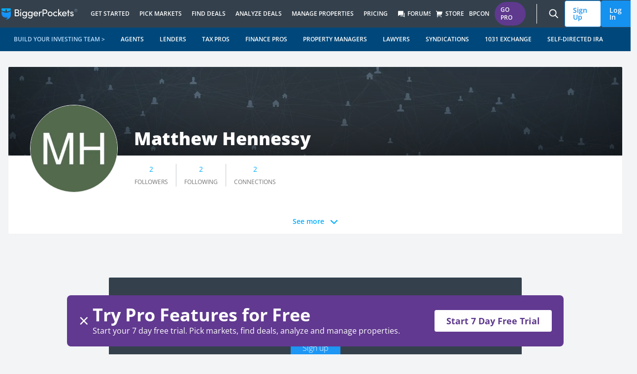

--- FILE ---
content_type: text/html; charset=utf-8
request_url: https://www.biggerpockets.com/users/matthewh763
body_size: 22530
content:

<!DOCTYPE html>
<html lang="en" class=" no-js b-chrome chrome-131 ">
  <head>
    
    <title>Matthew Hennessy | BiggerPockets</title>



<meta name="viewport" content="width=device-width, initial-scale=1">
<meta charset="utf-8">
<meta http-equiv="X-UA-Compatible" content="IE=edge,chrome=1" />


<meta name="copyright" content="Copyright (c)2004-2026 BiggerPockets, LLC." />

  <meta name="apple-itunes-app" content="app-id=6736392302, app-argument=biggerpockets://deep/eyJ1cmxzIjpbImh0dHBzOi8vd3d3LmJpZ2dlcnBvY2tldHMuY29tL2ZvcnVtcz9zb3J0PXRyZW5kaW5nIl0sInNlbGVjdGVkX3RhYiI6ImZvcnVtcyJ9">

<meta name="robots" content="index, follow" />


    <meta property="og:title" content="Matthew Hennessy | BiggerPockets" />

  <meta property="og:image" content="https://biggerpockets.s3.amazonaws.com/assets/FB_default_image.jpg" />

  <meta property="og:type" content="profile" />

  <meta property="og:url" content="https://www.biggerpockets.com/users/matthewh763" />

  <meta name="twitter:card" content="summary_large_image" />
  <meta name="twitter:image" content="https://biggerpockets.s3.amazonaws.com/assets/FB_default_image.jpg" />

  <meta name="description" content="Matthew Hennessy - BiggerPockets Profile." />

  <meta property="og:description" content="Matthew Hennessy - BiggerPockets Profile." />
  <meta name="twitter:description" content="Matthew Hennessy - BiggerPockets Profile." />

<meta name="twitter:site" content="@BiggerPockets" />
<meta name="twitter:title" content="Matthew Hennessy | BiggerPockets" />

<meta name="icons-path" content="/packs/icons-8aa62bdcdf6d1d17247d.svg"/>

<link rel="preload" href="//bpimg.biggerpockets.com/assets/fonts-82cf88eaec5ea7c45713544c12c7611e5274ee39fcde43717e601cbacf6098b6.css" as="style" type="text/css">
<link rel="preload" href="//bpimg.biggerpockets.com/assets/open-sans-v35-latin_latin-ext-regular-5ecb9fdca6cf7a7086c22e86a23c7d16338bdbb1f0ae5f31b1bbe3848077a2ab.woff2" as="font" type="font/woff2" crossorigin="anonymous">
<link rel="preload" href="//bpimg.biggerpockets.com/assets/open-sans-v35-latin_latin-ext-italic-cb05048e22e75cbee850789f8ebb8bc0a7322a47a2665cfb2dbf48a97dafd517.woff2" as="font" type="font/woff2" crossorigin="anonymous">

<link
  rel="stylesheet"
  href="//bpimg.biggerpockets.com/assets/fonts-82cf88eaec5ea7c45713544c12c7611e5274ee39fcde43717e601cbacf6098b6.css"
  media="print" onload="this.media='all'"
/>

<noscript>
  <link rel="stylesheet" href="//bpimg.biggerpockets.com/assets/fonts-82cf88eaec5ea7c45713544c12c7611e5274ee39fcde43717e601cbacf6098b6.css" media="screen" />
</noscript>

<meta name="csrf-param" content="authenticity_token" />
<meta name="csrf-token" content="eY4ctOyPtK1UDqaq3S6CYMVs_HMUIKzSZA0CfHpLtO_2tDlqbx4e5tO4Mn340uDvPnyPqv7Dd71lVBOh3XrG6w" />

<link rel="shortcut icon" href="/favicon.ico" />
  <link rel="canonical" href="https://www.biggerpockets.com/users/matthewh763" />
<link rel="manifest" href="/manifest.json" />

  <link rel="stylesheet" href="//bpimg.biggerpockets.com/assets/application-66be9fa3cfebbdc90a359b7a3c579b9e08b20266de2c94daf65078c594709304.css" media="all" />

<link rel="stylesheet" href="//bpimg.biggerpockets.com/assets/tailwind-dd4a04ccfe000b44973dba0d25a3b335fdc09adfe05c172120d3b91a89dcb592.css" media="all" />


<link rel="stylesheet" href="//bpimg.biggerpockets.com/packs/css/306-96ee2b12.css" media="screen" />



<link rel="preload" href="/packs/icons-8aa62bdcdf6d1d17247d.svg" as="image" type="image/svg+xml">

<script src="//bpimg.biggerpockets.com/packs/js/runtime-2059111c919943f307e5.js" defer="defer"></script>
<script src="//bpimg.biggerpockets.com/packs/js/518-bc24597c33af005c5da2.js" defer="defer"></script>
<script src="//bpimg.biggerpockets.com/packs/js/83-33b9909553f8fd2435a5.js" defer="defer"></script>
<script src="//bpimg.biggerpockets.com/packs/js/508-0c9448e373e4ecaf8950.js" defer="defer"></script>
<script src="//bpimg.biggerpockets.com/packs/js/246-7e9b0339f01fbe5c7fb9.js" defer="defer"></script>
<script src="//bpimg.biggerpockets.com/packs/js/663-f56b04f8018eda166a02.js" defer="defer"></script>
<script src="//bpimg.biggerpockets.com/packs/js/306-a7986a8966a15f86e95d.js" defer="defer"></script>
<script src="//bpimg.biggerpockets.com/packs/js/577-c40133712ca259c49332.js" defer="defer"></script>
<script src="//bpimg.biggerpockets.com/packs/js/guest-f32e63664cf5e1cf7da4.js" defer="defer"></script>

<script src="//bpimg.biggerpockets.com/assets/application-98fb332d0d1dc67f2cd5b9ae89f68d7740aae91b3238a0acd585413ca6d44ce2.js" defer="defer"></script>

<script src="//bpimg.biggerpockets.com/assets/castle-c041dd0ce44f17d2ddeef09291c8b5efa64ca0b207fa0e18fbe4910ebe2e3ca2.js"></script>
<script>Castle.configure({ pk: 'pk_iW6tT4KJQ8wYPqyqWnpjwzYEnzhKB2fk' });</script>


<link rel="preload" href="https://bpimg.biggerpockets.com/no_overlay/uploads/social_user/user_avatar/2372003/1697074847-avatar-matthewh763.jpg?twic=v1/output=image/cover=512x512&amp;v=2" as="image"><link rel="preload" href="https://bpimg-biggerpockets.twic.pics/no_overlay/assets/cover_image/default_cover_image.jpg?twic=v1/output=image" as="image">

<script src="https://cdnjs.cloudflare.com/ajax/libs/pusher/7.0.3/pusher.min.js" crossorigin="anonymous" referrerpolicy="no-referrer" defer></script>

<script src="//bpimg.biggerpockets.com/assets/pusher-1db28bf01861c576b6e89c853579cc732bc2b93f62649decc7a43e89736b6038.js" defer="defer"></script>

  


  </head>

  <body
    data-controller="free-pro-trial--dialog-component exit-intent--dialog-component timezone-cookie"
    class="users tw-flex tw-flex-col tw-min-h-screen"
    
    data-return-to="https://www.biggerpockets.com/users/matthewh763" data-user-level=""
    data-user-type="guest"
    data-logged-in="false"
    
    
  >
    

      <div id="refresher" class="pwa-standalone tw-absolute tw-top-[-33px] tw-z-[9001] tw-w-full tw-pointer-events-none">
  <div class="tw-flex tw-justify-center tw-w-full">
    <div class="tw-bg-slate-bp-dark tw-rounded-full tw-text-white tw-shadow-legacy">
      <svg class="icon tw-h-4 tw-w-4 tw-align-text-bottom tw-overflow-hidden tw-box-content tw-fill-current  tw-inline" aria-labelledby="restart-line35f2" aria-hidden="true" style="animation: spin 2s linear infinite"><title id="restart-line35f2">Restart Line</title><use xlink:href="/packs/icons-8aa62bdcdf6d1d17247d.svg#restart-line"></use></svg>
    </div>
  </div>
</div>


<a class="tw-m-8 tw-absolute -tw-left-[10000px] tw-overflow-hidden focus:tw-left-[0px] focus:tw-flex tw-bg-white tw-border-blue-bp tw-text-blue-bp tw-items-center tw-font-bold tw-px-[16px] tw-py-[8px] tw-border tw-border-solid tw-rounded-sm tw-whitespace-nowrap"
  href="#primary">Skip to content</a>

  <nav id="nav-header" class="tw-isolate js-top-header-nav tw-bg-slate-bp-dark xl:tw-justify-center tw-flex tw-w-full tw-flex-wrap sub-navigation-bar tw-transition-all tw-duration-300 tw-ease-in-out tw-sticky tw-top-0 md:tw-sticky md:tw-top-0" style="z-index:8000" role="navigation" data-plan-id="GUEST" data-controller="navigation--header-component" data-action="">
  <div class="tw-w-cap tw-flex tw-items-center tw-justify-between tw-h-nav">
    
    <div class="tw-flex tw-items-stretch">
      <a class="tw-px-4 tw-flex tw-items-center" aria-label="BiggerPockets Homepage" title="BiggerPockets Homepage" href="https://www.biggerpockets.com/">
  <img srcset="//bpimg.biggerpockets.com/assets/logo/logo@2x-41cb3d87079ac1ef4371ac91cbb08387cebf25d485e016645a632fa3709b6935.png 2x" width="155px" height="23px" src="//bpimg.biggerpockets.com/assets/logo/logo-6d659ef4642c89a8f47cee902a42b85994fb95cc1b6fbfb69b7ae578d307b168.png" />
</a>
      <div class="tw-hidden tln-hamburger-menu:tw-flex">
        <button class="pwa-standalone tw-py-0 tw-px-1 tw-bg-transparent hover:tw-bg-transparent active:tw-bg-transparent tw-text-3xl tw-h-[unset] hover:tw-text-blue-bp active:tw-text-blue-bp !tw-border-0" onclick="history.back()" title="Back"><i class="ri-arrow-left-s-line"></i></button><button class="pwa-standalone tw-py-0 tw-px-1 tw-bg-transparent hover:tw-bg-transparent active:tw-bg-transparent tw-text-3xl tw-h-[unset] hover:tw-text-blue-bp active:tw-text-blue-bp !tw-border-0" onclick="history.forward()" title="Forward"><i class="ri-arrow-right-s-line"></i></button>
      </div>
      <div class="tw-items-stretch h-nav tw-hidden tln-hamburger-menu:tw-flex">
        

  <div class="tw-overflow-hidden tw-h-full tw-pointer-events-none" data-behavior="top-level-navigation-menu" data-menu-target="#navigation-get-started-menu">
  <a class="tw-text-white tw-uppercase tw-group tw-pointer-events-auto tw-font-semibold tw-text-xs tw-flex tw-h-nav tw-pr-[10px] tw-pl-[10px] tw-gap-1 tw-flex tw-items-stretch tw-leading-nav tw-whitespace-nowrap hover:tw-text-blue-bp tw-bg-slate-bp-dark" title="Get Started" href="/resources">
    <div id="desktop-main-GetStarted" class="section-nav tw-items-center tw-flex tw-border-0 group-hover:tw-border-y-[5px] tw-border-solid tw-border-b-blue-bp tw-border-t-transparent tw-transition-border-width">
      <div class="tw-relative tw-items-center tw-flex tw-gap-1">
        Get Started
      </div>
    </div>
</a>
    <div class="tw-absolute tw-top-nav tw-h-[theme('tln.height')] tw-bottom-0 tw-left-0 tw-overflow-hidden tw-pointer-events-none tw-w-[100vw]">
      <div class="tw-w-[100vw] tw-max-w-cap tw-flex tw-mx-auto tw-justify-center">
        <div id="navigation-get-started-menu" class="tw-opacity-0 tw-top-[calc(-1_*_theme(&#39;tln.height&#39;))] tw-relative tw-flex tw-transition-all tw-ease-in-out tw-duration-300 tw-max-h-[theme(&#39;tln.height&#39;] tw-w-[100vw] tw-max-w-cap">
          <div class="tw-bg-white tw-rounded-b tw-shadow-xl tw-text-xs tw-font-semibold tw-text-black tw-pointer-events-auto">
            <div class="tw-flex tw-max-h-[theme('tln.height')] tw-overflow-y-auto tw-w-[100vw] tw-max-w-cap">
              
    <div class="tw-w-full tw-grid tw-grid-cols-2 tw-p-8">
      <div class="tw-flex tw-flex-col tw-whitespace-normal">
        <div class="tw-p-2 tw-uppercase">
  <i class="ri-lightbulb-flash-fill tw-font-normal tw-text-base tw-relative tw-top-[4px]"></i>
  Resources &amp; Media
</div>

          <a id="desktop-submenu-ResourceHub" class="tw-p-2 tw-text-blue-bp tw-text-[14px] tw-gap-1 cta-sub-nav" role="menuitem" href="/resources">
  <div class="tw-flex tw-items-center">
    <div>
      
      Resource Hub

    </div>


  </div>
</a>
          <a id="desktop-submenu-Bookstore" class="tw-p-2 tw-text-blue-bp tw-text-[14px] tw-gap-1 cta-sub-nav" role="menuitem" href="https://store.biggerpockets.com">
  <div class="tw-flex tw-items-center">
    <div>
      
      Bookstore

    </div>


  </div>
</a>
          <a id="desktop-submenu-Blog" class="tw-p-2 tw-text-blue-bp tw-text-[14px] tw-gap-1 cta-sub-nav" role="menuitem" href="/blog">
  <div class="tw-flex tw-items-center">
    <div>
      
      Blog

    </div>


  </div>
</a>
          <a id="desktop-submenu-Guides" class="tw-p-2 tw-text-blue-bp tw-text-[14px] tw-gap-1 cta-sub-nav" role="menuitem" href="/guides">
  <div class="tw-flex tw-items-center">
    <div>
      
      Guides

    </div>


  </div>
</a>
          <a id="desktop-submenu-Pro-Exclusives" class="tw-p-2 tw-text-blue-bp tw-text-[14px] tw-gap-1 cta-sub-nav" role="menuitem" href="/resources/categories/pro-videos?pro-trial-dialog=1">
  <div class="tw-flex tw-items-center">
    <div>
      
      Pro-Exclusives

    </div>

      <div class="tw-ml-2">
        <span class="badge-component tw-rounded-full tw-text-[10px] tw-text-center tw-text-nowrap tw-bg-purple-bp tw-text-white tw-text-[10px] tw-px-[13px] tw-py-[0px] tw-inline">PRO</span>

      </div>

  </div>
</a>
          <a id="desktop-submenu-Podcasts" class="tw-p-2 tw-text-blue-bp tw-text-[14px] tw-gap-1 cta-sub-nav" role="menuitem" href="/podcasts">
  <div class="tw-flex tw-items-center">
    <div>
      
      Podcasts

    </div>


  </div>
</a>
          <a id="desktop-submenu-ProPartnerships" class="tw-p-2 tw-text-blue-bp tw-text-[14px] tw-gap-1 cta-sub-nav" role="menuitem" href="/blog/pro-partners ">
  <div class="tw-flex tw-items-center">
    <div>
      
      Pro Partnerships

    </div>


  </div>
</a>
          <a id="desktop-submenu-Newsletter" class="tw-p-2 tw-text-blue-bp tw-text-[14px] tw-gap-1 cta-sub-nav" role="menuitem" href="/email-subscribe">
  <div class="tw-flex tw-items-center">
    <div>
      
      Newsletter
        <span class="tw-bg-red-100 tw-text-red-800 tw-text-xs tw-font-medium tw-px-1.5 tw-rounded">
          NEW
        </span>

    </div>


  </div>
</a>
      </div>
      <div class="tw-flex tw-flex-col tw-whitespace-normal">
        <div class="tw-p-2 tw-uppercase">
  <i class="ri-account-pin-circle-fill tw-font-normal tw-text-base tw-relative tw-top-[4px]"></i>
  Events &amp; Training
</div>

          <a id="desktop-submenu-BPCON2026" class="tw-p-2 tw-text-blue-bp tw-text-[14px] tw-gap-1 cta-sub-nav" role="menuitem" href="/conference">
  <div class="tw-flex tw-items-center">
    <div>
      
      BPCON2026

    </div>


  </div>
</a>
          <a id="desktop-submenu-Webinars" class="tw-p-2 tw-text-blue-bp tw-text-[14px] tw-gap-1 cta-sub-nav" role="menuitem" href="/webinars">
  <div class="tw-flex tw-items-center">
    <div>
      
      Webinars

    </div>


  </div>
</a>
          <a id="desktop-submenu-FreeCourses" class="tw-p-2 tw-text-blue-bp tw-text-[14px] tw-gap-1 cta-sub-nav" role="menuitem" href="/blog/free-courses">
  <div class="tw-flex tw-items-center">
    <div>
      
      Free Courses

    </div>


  </div>
</a>
      </div>
      <div class="tw-col-start-1 tw-col-end-3">
        <div class="tw-p-2 tw-uppercase">
  <i class="ri-vip-crown-2-fill tw-font-normal tw-text-base tw-relative tw-top-[4px]"></i>
  Strategies
</div>

        <div class="tw-grid tw-grid-cols-2">
            <a id="desktop-submenu-HowtoManageYourRentalProperty" class="tw-p-2 tw-text-blue-bp tw-text-[14px] tw-gap-1 cta-sub-nav" role="menuitem" href="/blog/property-management">
  <div class="tw-flex tw-items-center">
    <div>
      
      How to Manage Your Rental Property

    </div>


  </div>
</a>
            <a id="desktop-submenu-HowtoOperateaShort-TermRental" class="tw-p-2 tw-text-blue-bp tw-text-[14px] tw-gap-1 cta-sub-nav" role="menuitem" href="/blog/short-term-rental-investing">
  <div class="tw-flex tw-items-center">
    <div>
      
      How to Operate a Short-Term Rental

    </div>


  </div>
</a>
            <a id="desktop-submenu-HowtoPassivelyInvestinRealEstate" class="tw-p-2 tw-text-blue-bp tw-text-[14px] tw-gap-1 cta-sub-nav" role="menuitem" href="/blog/passive-investing">
  <div class="tw-flex tw-items-center">
    <div>
      
      How to Passively Invest in Real Estate

    </div>


  </div>
</a>
            <a id="desktop-submenu-HowtoHouseHack" class="tw-p-2 tw-text-blue-bp tw-text-[14px] tw-gap-1 cta-sub-nav" role="menuitem" href="/blog/house-hacking">
  <div class="tw-flex tw-items-center">
    <div>
      
      How to House Hack

    </div>


  </div>
</a>
            <a id="desktop-submenu-HowDoestheBRRRRMethodWork" class="tw-p-2 tw-text-blue-bp tw-text-[14px] tw-gap-1 cta-sub-nav" role="menuitem" href="/blog/the-brrrr-method">
  <div class="tw-flex tw-items-center">
    <div>
      
      How Does the BRRRR Method Work

    </div>


  </div>
</a>
            <a id="desktop-submenu-HowtoFlipaHouse" class="tw-p-2 tw-text-blue-bp tw-text-[14px] tw-gap-1 cta-sub-nav" role="menuitem" href="/guides/how-to-flip-houses">
  <div class="tw-flex tw-items-center">
    <div>
      
      How to Flip a House

    </div>


  </div>
</a>
            <a id="desktop-submenu-HowtoInvestinCommercialRealEstate" class="tw-p-2 tw-text-blue-bp tw-text-[14px] tw-gap-1 cta-sub-nav" role="menuitem" href="/blog/commercial-real-estate-investing-for-beginners">
  <div class="tw-flex tw-items-center">
    <div>
      
      How to Invest in Commercial Real Estate

    </div>


  </div>
</a>
            <a id="desktop-submenu-HowtoInvestinRealEstate" class="tw-p-2 tw-text-blue-bp tw-text-[14px] tw-gap-1 cta-sub-nav" role="menuitem" href="/guides/ultimate-real-estate-investing-guide">
  <div class="tw-flex tw-items-center">
    <div>
      
      How to Invest in Real Estate

    </div>


  </div>
</a>
            <a id="desktop-submenu-HowtoInvestinMultifamilyRealEstate" class="tw-p-2 tw-text-blue-bp tw-text-[14px] tw-gap-1 cta-sub-nav" role="menuitem" href="/guides/buying-multifamily">
  <div class="tw-flex tw-items-center">
    <div>
      
      How to Invest in Multifamily Real Estate

    </div>


  </div>
</a>
            <a id="desktop-submenu-HowtoBuildWealth" class="tw-p-2 tw-text-blue-bp tw-text-[14px] tw-gap-1 cta-sub-nav" role="menuitem" href="/guides/millionaire-guide">
  <div class="tw-flex tw-items-center">
    <div>
      
      How to Build Wealth

    </div>


  </div>
</a>
        </div>
      </div>
</div>

<div class="tw-flex tw-justify-center tw-px-8 xl:tw-px-28 tw-py-8 xl:tw-py-16 tw-gap-x-6 xl:tw-gap-16 tw-bg-gray-bp-lightest tw-text-slate-bp-light tw-text-sm tw-rounded-br">
    <div class="tw-flex tw-flex-col tw-flex-1 tw-gap-2 tw-w-64 xl:tw-w-80">
  <a id="cta-image-InvestMoreConfidently" class="cta-sub-nav" href="/membership-types"><div class="tw-rounded-lg tw-w-64 xl:tw-w-80 tw-h-36 xl:tw-h-[180px]" style="background-image: url(https://bpimg.biggerpockets.com/no_overlay/uploads/navigation/sub_nav_card/image/1/1759323477-Nav_Tools_Pro.png?twic=v1/output=png/contain=341x192); background-position: center center; background-size: cover;"></div></a>  <div class="tw-uppercase tw-font-extrabold">
    Invest More Confidently
  </div>
  <div class="tw-whitespace-normal tw-font-normal">
    Join the real estate investing community that’s helped thousands of people achieve financial freedom.
  </div>
  <div>
    <a role="button" id="cta-button-StartFreeTrial" class="tw-bg-white tw-border-blue-bp tw-text-blue-bp hover:tw-bg-blue-bp-dark hover:tw-text-white tw-inline-flex tw-items-center tw-font-bold tw-gap-1 tw-px-[16px] tw-py-[8px] tw-border tw-border-solid tw-rounded-sm tw-whitespace-nowrap cta-sub-nav" href="/membership-types">
  <div>Start Free Trial </div>
  <i class="tw-text-lg ri-arrow-right-line"></i>
</a>
  </div>
</div>

    <div class="tw-flex tw-flex-col tw-flex-1 tw-gap-2 tw-w-64 xl:tw-w-80">
  <a id="cta-image-ThePodcastInvestorsTrust" class="cta-sub-nav" href="https://lnk.to/biggerpockets"><div class="tw-rounded-lg tw-w-64 xl:tw-w-80 tw-h-36 xl:tw-h-[180px]" style="background-image: url(https://bpimg.biggerpockets.com/no_overlay/uploads/navigation/sub_nav_card/image/2/1746660628-Untitled_design__13_.png?twic=v1/output=png/contain=341x192); background-position: center center; background-size: cover;"></div></a>  <div class="tw-uppercase tw-font-extrabold">
    The Podcast Investors Trust
  </div>
  <div class="tw-whitespace-normal tw-font-normal">
    No fluff. Just deals, strategies, and lessons from the front lines of today's market.
  </div>
  <div>
    <a role="button" id="cta-button-ListenNow" class="tw-bg-white tw-border-blue-bp tw-text-blue-bp hover:tw-bg-blue-bp-dark hover:tw-text-white tw-inline-flex tw-items-center tw-font-bold tw-gap-1 tw-px-[16px] tw-py-[8px] tw-border tw-border-solid tw-rounded-sm tw-whitespace-nowrap cta-sub-nav" href="https://lnk.to/biggerpockets">
  <div>Listen Now </div>
  <i class="tw-text-lg ri-arrow-right-line"></i>
</a>
  </div>
</div>

</div>


            </div>
</div></div>      </div>
    </div>
</div>
  <div class="tw-overflow-hidden tw-h-full tw-pointer-events-none" data-behavior="top-level-navigation-menu" data-menu-target="#navigation-pick-markets-menu">
  <a class="tw-text-white tw-uppercase tw-group tw-pointer-events-auto tw-font-semibold tw-text-xs tw-flex tw-h-nav tw-pr-[10px] tw-pl-[10px] tw-gap-1 tw-flex tw-items-stretch tw-leading-nav tw-whitespace-nowrap hover:tw-text-blue-bp tw-bg-slate-bp-dark" title="Pick Markets" href="/markets">
    <div id="desktop-main-PickMarkets" class="section-nav tw-items-center tw-flex tw-border-0 group-hover:tw-border-y-[5px] tw-border-solid tw-border-b-blue-bp tw-border-t-transparent tw-transition-border-width">
      <div class="tw-relative tw-items-center tw-flex tw-gap-1">
        Pick Markets
      </div>
    </div>
</a>
    <div class="tw-absolute tw-top-nav tw-h-[theme('tln.height')] tw-bottom-0 tw-left-0 tw-overflow-hidden tw-pointer-events-none tw-w-[100vw]">
      <div class="tw-w-[100vw] tw-max-w-cap tw-flex tw-mx-auto tw-justify-center">
        <div id="navigation-pick-markets-menu" class="tw-opacity-0 tw-top-[calc(-1_*_theme(&#39;tln.height&#39;))] tw-relative tw-flex tw-transition-all tw-ease-in-out tw-duration-300 tw-max-h-[theme(&#39;tln.height&#39;] tw-w-[100vw] tw-max-w-cap">
          <div class="tw-bg-white tw-rounded-b tw-shadow-xl tw-text-xs tw-font-semibold tw-text-black tw-pointer-events-auto">
            <div class="tw-flex tw-max-h-[theme('tln.height')] tw-overflow-y-auto tw-w-[100vw] tw-max-w-cap">
              
    <div class="tw-w-full tw-grid tw-grid-cols-1 tw-p-8">
      <div class="tw-flex tw-flex-col tw-whitespace-normal">
        <div class="tw-p-2 tw-uppercase">
  <i class="ri-account-pin-circle-fill tw-font-normal tw-text-base tw-relative tw-top-[4px]"></i>
  Pick Markets
</div>

          <a id="desktop-submenu-MarketFinder" class="tw-p-2 tw-text-blue-bp tw-text-[14px] tw-gap-1 cta-sub-nav" role="menuitem" href="/markets">
  <div class="tw-flex tw-items-center">
    <div>
      
      Market Finder

    </div>

      <div class="tw-ml-2">
        <span class="badge-component tw-rounded-full tw-text-[10px] tw-text-center tw-text-nowrap tw-bg-purple-bp tw-text-white tw-text-[10px] tw-px-[13px] tw-py-[0px] tw-inline">PRO</span>

      </div>

  </div>
</a>
          <a id="desktop-submenu-PickingaMarketWorkshop" class="tw-p-2 tw-text-blue-bp tw-text-[14px] tw-gap-1 cta-sub-nav" role="menuitem" href="/resources/pro-videos/picking-a-market-for-your-first-or-next-real-estate-investment">
  <div class="tw-flex tw-items-center">
    <div>
      
      Picking a Market Workshop

    </div>

      <div class="tw-ml-2">
        <span class="badge-component tw-rounded-full tw-text-[10px] tw-text-center tw-text-nowrap tw-bg-purple-bp tw-text-white tw-text-[10px] tw-px-[13px] tw-py-[0px] tw-inline">PRO</span>

      </div>

  </div>
</a>
          <a id="desktop-submenu-PickingaMarketWorksheet" class="tw-p-2 tw-text-blue-bp tw-text-[14px] tw-gap-1 cta-sub-nav" role="menuitem" href="/resources/finding-analyzing/20">
  <div class="tw-flex tw-items-center">
    <div>
      
      Picking a Market Worksheet

    </div>


  </div>
</a>
          <a id="desktop-submenu-Top100CashFlowMarkets" class="tw-p-2 tw-text-blue-bp tw-text-[14px] tw-gap-1 cta-sub-nav" role="menuitem" href="/resources/market-data/2024-top-100-cash-flow-markets">
  <div class="tw-flex tw-items-center">
    <div>
      
      Top 100 Cash Flow Markets

    </div>


  </div>
</a>
          <a id="desktop-submenu-MarketInsights-SunbeltRegion" class="tw-p-2 tw-text-blue-bp tw-text-[14px] tw-gap-1 cta-sub-nav" role="menuitem" href="/resources/market-data/13">
  <div class="tw-flex tw-items-center">
    <div>
      
      Market Insights - Sunbelt Region

    </div>


  </div>
</a>
      </div>
</div>

<div class="tw-flex tw-justify-center tw-px-8 xl:tw-px-28 tw-py-8 xl:tw-py-16 tw-gap-x-6 xl:tw-gap-16 tw-bg-gray-bp-lightest tw-text-slate-bp-light tw-text-sm tw-rounded-br">
    <div class="tw-flex tw-flex-col tw-flex-1 tw-gap-2 tw-w-64 xl:tw-w-80">
  <a id="cta-image-Marketfinder" class="cta-sub-nav" href="/markets"><div class="tw-rounded-lg tw-w-64 xl:tw-w-80 tw-h-36 xl:tw-h-[180px]" style="background-image: url(https://bpimg.biggerpockets.com/no_overlay/uploads/navigation/sub_nav_card/image/3/1743197592-market-finder-tln-card.png?twic=v1/output=png/contain=341x192); background-position: center center; background-size: cover;"></div></a>  <div class="tw-uppercase tw-font-extrabold">
    Market finder
  </div>
  <div class="tw-whitespace-normal tw-font-normal">
    Pinpoint the best real estate market for your specific goals with expert recommendations and real-time data on appreciation, affordability, rent-to-price ratio, and more.
  </div>
  <div>
    <a role="button" id="cta-button-PickMarkets" class="tw-bg-white tw-border-blue-bp tw-text-blue-bp hover:tw-bg-blue-bp-dark hover:tw-text-white tw-inline-flex tw-items-center tw-font-bold tw-gap-1 tw-px-[16px] tw-py-[8px] tw-border tw-border-solid tw-rounded-sm tw-whitespace-nowrap cta-sub-nav" href="/markets">
  <div>Pick Markets</div>
  <i class="tw-text-lg ri-arrow-right-line"></i>
</a>
  </div>
</div>

    <div class="tw-flex tw-flex-col tw-flex-1 tw-gap-2 tw-w-64 xl:tw-w-80">
  <a id="cta-image-Promembership" class="cta-sub-nav" href="/membership-types"><div class="tw-rounded-lg tw-w-64 xl:tw-w-80 tw-h-36 xl:tw-h-[180px]" style="background-image: url(https://bpimg.biggerpockets.com/no_overlay/uploads/navigation/sub_nav_card/image/4/1743197644-bp-pro-purple-tln-card.png?twic=v1/output=png/contain=341x192); background-position: center center; background-size: cover;"></div></a>  <div class="tw-uppercase tw-font-extrabold">
    Pro membership
  </div>
  <div class="tw-whitespace-normal tw-font-normal">
    Get unlimited access to tools and resources that make it easier to find, analyze, and manage deals with confidence!
  </div>
  <div>
    <a role="button" id="cta-button-UpgradetoPro" class="tw-bg-white tw-border-blue-bp tw-text-blue-bp hover:tw-bg-blue-bp-dark hover:tw-text-white tw-inline-flex tw-items-center tw-font-bold tw-gap-1 tw-px-[16px] tw-py-[8px] tw-border tw-border-solid tw-rounded-sm tw-whitespace-nowrap cta-sub-nav" href="/membership-types">
  <div>Upgrade to Pro</div>
  <i class="tw-text-lg ri-arrow-right-line"></i>
</a>
  </div>
</div>

</div>


            </div>
</div></div>      </div>
    </div>
</div>
  <div class="tw-overflow-hidden tw-h-full tw-pointer-events-none" data-behavior="top-level-navigation-menu" data-menu-target="#navigation-find-deals-menu">
  <a class="tw-text-white tw-uppercase tw-group tw-pointer-events-auto tw-font-semibold tw-text-xs tw-flex tw-h-nav tw-pr-[10px] tw-pl-[10px] tw-gap-1 tw-flex tw-items-stretch tw-leading-nav tw-whitespace-nowrap hover:tw-text-blue-bp tw-bg-slate-bp-dark" title="Find Deals" href="">
    <div id="desktop-main-FindDeals" class="section-nav tw-items-center tw-flex tw-border-0 group-hover:tw-border-y-[5px] tw-border-solid tw-border-b-blue-bp tw-border-t-transparent tw-transition-border-width">
      <div class="tw-relative tw-items-center tw-flex tw-gap-1">
        Find Deals
      </div>
    </div>
</a>
    <div class="tw-absolute tw-top-nav tw-h-[theme('tln.height')] tw-bottom-0 tw-left-0 tw-overflow-hidden tw-pointer-events-none tw-w-[100vw]">
      <div class="tw-w-[100vw] tw-max-w-cap tw-flex tw-mx-auto tw-justify-center">
        <div id="navigation-find-deals-menu" class="tw-opacity-0 tw-top-[calc(-1_*_theme(&#39;tln.height&#39;))] tw-relative tw-flex tw-transition-all tw-ease-in-out tw-duration-300 tw-max-h-[theme(&#39;tln.height&#39;] tw-w-[100vw] tw-max-w-cap">
          <div class="tw-bg-white tw-rounded-b tw-shadow-xl tw-text-xs tw-font-semibold tw-text-black tw-pointer-events-auto">
            <div class="tw-flex tw-max-h-[theme('tln.height')] tw-overflow-y-auto tw-w-[100vw] tw-max-w-cap">
              
    <div class="tw-w-full tw-grid tw-grid-cols-1 tw-p-8">
      <div class="tw-flex tw-flex-col tw-whitespace-normal">
        <div class="tw-p-2 tw-uppercase">
  <i class="ri-price-tag-3-fill tw-font-normal tw-text-base tw-relative tw-top-[4px]"></i>
  Find Deals
</div>

          <a id="desktop-submenu-Off-MarketDealfinding" class="tw-p-2 tw-text-blue-bp tw-text-[14px] tw-gap-1 cta-sub-nav" role="menuitem" href="/off-market-deals">
  <div class="tw-flex tw-items-center">
    <div>
      
      Off-Market Deal finding

    </div>

      <div class="tw-ml-2">
        <span class="badge-component tw-rounded-full tw-text-[10px] tw-text-center tw-text-nowrap tw-bg-purple-bp tw-text-white tw-text-[10px] tw-px-[13px] tw-py-[0px] tw-inline">PRO</span>

      </div>

  </div>
</a>
          <a id="desktop-submenu-RealEstateSyndications" class="tw-p-2 tw-text-blue-bp tw-text-[14px] tw-gap-1 cta-sub-nav" role="menuitem" href="https://passivepockets.com/">
  <div class="tw-flex tw-items-center">
    <div>
      
      Real Estate Syndications

    </div>


  </div>
</a>
          <a id="desktop-submenu-Investor-FriendlyAgents" class="tw-p-2 tw-text-blue-bp tw-text-[14px] tw-gap-1 cta-sub-nav" role="menuitem" href="/business/finder/agents">
  <div class="tw-flex tw-items-center">
    <div>
      
      Investor-Friendly Agents

    </div>


  </div>
</a>
          <a id="desktop-submenu-FindForeclosures" class="tw-p-2 tw-text-blue-bp tw-text-[14px] tw-gap-1 cta-sub-nav" role="menuitem" href="https://biggerpockets.foreclosure.com/">
  <div class="tw-flex tw-items-center">
    <div>
      
      Find Foreclosures

        <i class="ri-external-link-line tw-font-normal tw-text-base tw-relative tw-top-[4px]"></i>
    </div>


  </div>
</a>
          <a id="desktop-submenu-CommunityListings(FSBO)" class="tw-p-2 tw-text-blue-bp tw-text-[14px] tw-gap-1 cta-sub-nav" role="menuitem" href="/real-estate-listings?property_listings=true">
  <div class="tw-flex tw-items-center">
    <div>
      
      Community Listings (FSBO)

    </div>


  </div>
</a>
          <a id="desktop-submenu-BusinessDirectory" class="tw-p-2 tw-text-blue-bp tw-text-[14px] tw-gap-1 cta-sub-nav" role="menuitem" href="/business/directory">
  <div class="tw-flex tw-items-center">
    <div>
      
      Business Directory

    </div>


  </div>
</a>
      </div>
</div>

<div class="tw-flex tw-justify-center tw-px-8 xl:tw-px-28 tw-py-8 xl:tw-py-16 tw-gap-x-6 xl:tw-gap-16 tw-bg-gray-bp-lightest tw-text-slate-bp-light tw-text-sm tw-rounded-br">
    <div class="tw-flex tw-flex-col tw-flex-1 tw-gap-2 tw-w-64 xl:tw-w-80">
  <a id="cta-image-Invelo-offmarketdeals" class="cta-sub-nav" href="https://inveloapp.com/bigger-pockets"><div class="tw-rounded-lg tw-w-64 xl:tw-w-80 tw-h-36 xl:tw-h-[180px]" style="background-image: url(https://bpimg.biggerpockets.com/no_overlay/uploads/navigation/sub_nav_card/image/6/1743197777-invelo-tln-card.png?twic=v1/output=png/contain=341x192); background-position: center center; background-size: cover;"></div></a>  <div class="tw-uppercase tw-font-extrabold">
    Invelo - off market deals
  </div>
  <div class="tw-whitespace-normal tw-font-normal">
    Scale your portfolio with off-market deals.
  </div>
  <div>
    <a role="button" id="cta-button-ExploreNow" class="tw-bg-white tw-border-blue-bp tw-text-blue-bp hover:tw-bg-blue-bp-dark hover:tw-text-white tw-inline-flex tw-items-center tw-font-bold tw-gap-1 tw-px-[16px] tw-py-[8px] tw-border tw-border-solid tw-rounded-sm tw-whitespace-nowrap cta-sub-nav" href="https://inveloapp.com/bigger-pockets">
  <div>Explore Now</div>
  <i class="tw-text-lg ri-arrow-right-line"></i>
</a>
  </div>
</div>

</div>


            </div>
</div></div>      </div>
    </div>
</div>
  <div class="tw-overflow-hidden tw-h-full tw-pointer-events-none" data-behavior="top-level-navigation-menu" data-menu-target="#navigation-analyze-deals-menu">
  <a class="tw-text-white tw-uppercase tw-group tw-pointer-events-auto tw-font-semibold tw-text-xs tw-flex tw-h-nav tw-pr-[10px] tw-pl-[10px] tw-gap-1 tw-flex tw-items-stretch tw-leading-nav tw-whitespace-nowrap hover:tw-text-blue-bp tw-bg-slate-bp-dark" title="Analyze Deals" href="/investment-calculators">
    <div id="desktop-main-AnalyzeDeals" class="section-nav tw-items-center tw-flex tw-border-0 group-hover:tw-border-y-[5px] tw-border-solid tw-border-b-blue-bp tw-border-t-transparent tw-transition-border-width">
      <div class="tw-relative tw-items-center tw-flex tw-gap-1">
        Analyze Deals
      </div>
    </div>
</a>
    <div class="tw-absolute tw-top-nav tw-h-[theme('tln.height')] tw-bottom-0 tw-left-0 tw-overflow-hidden tw-pointer-events-none tw-w-[100vw]">
      <div class="tw-w-[100vw] tw-max-w-cap tw-flex tw-mx-auto tw-justify-center">
        <div id="navigation-analyze-deals-menu" class="tw-opacity-0 tw-top-[calc(-1_*_theme(&#39;tln.height&#39;))] tw-relative tw-flex tw-transition-all tw-ease-in-out tw-duration-300 tw-max-h-[theme(&#39;tln.height&#39;] tw-w-[100vw] tw-max-w-cap">
          <div class="tw-bg-white tw-rounded-b tw-shadow-xl tw-text-xs tw-font-semibold tw-text-black tw-pointer-events-auto">
            <div class="tw-flex tw-max-h-[theme('tln.height')] tw-overflow-y-auto tw-w-[100vw] tw-max-w-cap">
              
    <div class="tw-w-full tw-grid tw-grid-cols-1 tw-p-8">
      <div class="tw-flex tw-flex-col tw-whitespace-normal">
        <div class="tw-p-2 tw-uppercase">
  <i class="ri-calculator-fill tw-font-normal tw-text-base tw-relative tw-top-[4px]"></i>
  Calculators
</div>

          <a id="desktop-submenu-RentalPropertyCalculator" class="tw-p-2 tw-text-blue-bp tw-text-[14px] tw-gap-1 cta-sub-nav" role="menuitem" href="/rental-property-calculator">
  <div class="tw-flex tw-items-center">
    <div>
      
      Rental Property Calculator

    </div>

      <div class="tw-ml-2">
        <span class="badge-component tw-rounded-full tw-text-[10px] tw-text-center tw-text-nowrap tw-bg-purple-bp tw-text-white tw-text-[10px] tw-px-[13px] tw-py-[0px] tw-inline">PRO</span>

      </div>

  </div>
</a>
          <a id="desktop-submenu-RehabEstimator" class="tw-p-2 tw-text-blue-bp tw-text-[14px] tw-gap-1 cta-sub-nav" role="menuitem" href="/rehab-estimator">
  <div class="tw-flex tw-items-center">
    <div>
      
      Rehab Estimator

    </div>

      <div class="tw-ml-2">
        <span class="badge-component tw-rounded-full tw-text-[10px] tw-text-center tw-text-nowrap tw-bg-purple-bp tw-text-white tw-text-[10px] tw-px-[13px] tw-py-[0px] tw-inline">PRO</span>

      </div>

  </div>
</a>
          <a id="desktop-submenu-RentEstimator" class="tw-p-2 tw-text-blue-bp tw-text-[14px] tw-gap-1 cta-sub-nav" role="menuitem" href="/insights/property-searches/new">
  <div class="tw-flex tw-items-center">
    <div>
      
      Rent Estimator

    </div>

      <div class="tw-ml-2">
        <span class="badge-component tw-rounded-full tw-text-[10px] tw-text-center tw-text-nowrap tw-bg-purple-bp tw-text-white tw-text-[10px] tw-px-[13px] tw-py-[0px] tw-inline">PRO</span>

      </div>

  </div>
</a>
          <a id="desktop-submenu-BRRRR" class="tw-p-2 tw-text-blue-bp tw-text-[14px] tw-gap-1 cta-sub-nav" role="menuitem" href="/brrrr-calculator">
  <div class="tw-flex tw-items-center">
    <div>
      
      BRRRR

    </div>

      <div class="tw-ml-2">
        <span class="badge-component tw-rounded-full tw-text-[10px] tw-text-center tw-text-nowrap tw-bg-purple-bp tw-text-white tw-text-[10px] tw-px-[13px] tw-py-[0px] tw-inline">PRO</span>

      </div>

  </div>
</a>
          <a id="desktop-submenu-Fix&amp;Flip" class="tw-p-2 tw-text-blue-bp tw-text-[14px] tw-gap-1 cta-sub-nav" role="menuitem" href="/flip-analysis">
  <div class="tw-flex tw-items-center">
    <div>
      
      Fix &amp; Flip

    </div>

      <div class="tw-ml-2">
        <span class="badge-component tw-rounded-full tw-text-[10px] tw-text-center tw-text-nowrap tw-bg-purple-bp tw-text-white tw-text-[10px] tw-px-[13px] tw-py-[0px] tw-inline">PRO</span>

      </div>

  </div>
</a>
          <a id="desktop-submenu-Short-TermRental" class="tw-p-2 tw-text-blue-bp tw-text-[14px] tw-gap-1 cta-sub-nav" role="menuitem" href="/airbnb-calculator">
  <div class="tw-flex tw-items-center">
    <div>
      
      Short-Term Rental

    </div>

      <div class="tw-ml-2">
        <span class="badge-component tw-rounded-full tw-text-[10px] tw-text-center tw-text-nowrap tw-bg-purple-bp tw-text-white tw-text-[10px] tw-px-[13px] tw-py-[0px] tw-inline">PRO</span>

      </div>

  </div>
</a>
          <a id="desktop-submenu-Sellvs.Keep" class="tw-p-2 tw-text-blue-bp tw-text-[14px] tw-gap-1 cta-sub-nav" role="menuitem" href="/resources/fire-financial/144">
  <div class="tw-flex tw-items-center">
    <div>
      
      Sell vs. Keep

    </div>

      <div class="tw-ml-2">
        <span class="badge-component tw-rounded-full tw-text-[10px] tw-text-center tw-text-nowrap tw-bg-purple-bp tw-text-white tw-text-[10px] tw-px-[13px] tw-py-[0px] tw-inline">PRO</span>

      </div>

  </div>
</a>
          <a id="desktop-submenu-LandlordInsuranceCalculatorbySteadily" class="tw-p-2 tw-text-blue-bp tw-text-[14px] tw-gap-1 cta-sub-nav" role="menuitem" href="/steadily-insurance-calculator">
  <div class="tw-flex tw-items-center">
    <div>
      
      Landlord Insurance Calculator by Steadily

    </div>


  </div>
</a>
          <a id="desktop-submenu-AllCalculators" class="tw-p-2 tw-text-blue-bp tw-text-[14px] tw-gap-1 cta-sub-nav" role="menuitem" href="/investment-calculators">
  <div class="tw-flex tw-items-center">
    <div>
      
      All Calculators

    </div>


  </div>
</a>
      </div>
</div>

<div class="tw-flex tw-justify-center tw-px-8 xl:tw-px-28 tw-py-8 xl:tw-py-16 tw-gap-x-6 xl:tw-gap-16 tw-bg-gray-bp-lightest tw-text-slate-bp-light tw-text-sm tw-rounded-br">
    <div class="tw-flex tw-flex-col tw-flex-1 tw-gap-2 tw-w-64 xl:tw-w-80">
  <a id="cta-image-Rentalpropertycalculator" class="cta-sub-nav" href="/rental-property-calculator"><div class="tw-rounded-lg tw-w-64 xl:tw-w-80 tw-h-36 xl:tw-h-[180px]" style="background-image: url(https://bpimg.biggerpockets.com/no_overlay/uploads/navigation/sub_nav_card/image/7/1743197809-rental-property-calculator-tln-card.png?twic=v1/output=png/contain=341x192); background-position: center center; background-size: cover;"></div></a>  <div class="tw-uppercase tw-font-extrabold">
    Rental property calculator
  </div>
  <div class="tw-whitespace-normal tw-font-normal">
    Is it a good deal? Run your numbers like a pro with this simple yet powerful calculator.
  </div>
  <div>
    <a role="button" id="cta-button-RuntheNumbers" class="tw-bg-white tw-border-blue-bp tw-text-blue-bp hover:tw-bg-blue-bp-dark hover:tw-text-white tw-inline-flex tw-items-center tw-font-bold tw-gap-1 tw-px-[16px] tw-py-[8px] tw-border tw-border-solid tw-rounded-sm tw-whitespace-nowrap cta-sub-nav" href="/rental-property-calculator">
  <div>Run the Numbers</div>
  <i class="tw-text-lg ri-arrow-right-line"></i>
</a>
  </div>
</div>

    <div class="tw-flex tw-flex-col tw-flex-1 tw-gap-2 tw-w-64 xl:tw-w-80">
  <a id="cta-image-Rentestimator" class="cta-sub-nav" href="/insights/property-searches/new"><div class="tw-rounded-lg tw-w-64 xl:tw-w-80 tw-h-36 xl:tw-h-[180px]" style="background-image: url(https://bpimg.biggerpockets.com/no_overlay/uploads/navigation/sub_nav_card/image/8/1743197824-rent-estimator-tln-card.png?twic=v1/output=png/contain=341x192); background-position: center center; background-size: cover;"></div></a>  <div class="tw-uppercase tw-font-extrabold">
    Rent estimator
  </div>
  <div class="tw-whitespace-normal tw-font-normal">
    Understand how much rental income you can expect based on recent reports and data for your specific property.
  </div>
  <div>
    <a role="button" id="cta-button-RunReport" class="tw-bg-white tw-border-blue-bp tw-text-blue-bp hover:tw-bg-blue-bp-dark hover:tw-text-white tw-inline-flex tw-items-center tw-font-bold tw-gap-1 tw-px-[16px] tw-py-[8px] tw-border tw-border-solid tw-rounded-sm tw-whitespace-nowrap cta-sub-nav" href="/insights/property-searches/new">
  <div>Run Report</div>
  <i class="tw-text-lg ri-arrow-right-line"></i>
</a>
  </div>
</div>

</div>


            </div>
</div></div>      </div>
    </div>
</div>
  <div class="tw-overflow-hidden tw-h-full tw-pointer-events-none" data-behavior="top-level-navigation-menu" data-menu-target="#navigation-manage-properties-menu">
  <a class="tw-text-white tw-uppercase tw-group tw-pointer-events-auto tw-font-semibold tw-text-xs tw-flex tw-h-nav tw-pr-[10px] tw-pl-[10px] tw-gap-1 tw-flex tw-items-stretch tw-leading-nav tw-whitespace-nowrap hover:tw-text-blue-bp tw-bg-slate-bp-dark" title="Manage Properties" href="/property-management">
    <div id="desktop-main-ManageProperties" class="section-nav tw-items-center tw-flex tw-border-0 group-hover:tw-border-y-[5px] tw-border-solid tw-border-b-blue-bp tw-border-t-transparent tw-transition-border-width">
      <div class="tw-relative tw-items-center tw-flex tw-gap-1">
        Manage Properties
      </div>
    </div>
</a>
    <div class="tw-absolute tw-top-nav tw-h-[theme('tln.height')] tw-bottom-0 tw-left-0 tw-overflow-hidden tw-pointer-events-none tw-w-[100vw]">
      <div class="tw-w-[100vw] tw-max-w-cap tw-flex tw-mx-auto tw-justify-center">
        <div id="navigation-manage-properties-menu" class="tw-opacity-0 tw-top-[calc(-1_*_theme(&#39;tln.height&#39;))] tw-relative tw-flex tw-transition-all tw-ease-in-out tw-duration-300 tw-max-h-[theme(&#39;tln.height&#39;] tw-w-[100vw] tw-max-w-cap">
          <div class="tw-bg-white tw-rounded-b tw-shadow-xl tw-text-xs tw-font-semibold tw-text-black tw-pointer-events-auto">
            <div class="tw-flex tw-max-h-[theme('tln.height')] tw-overflow-y-auto tw-w-[100vw] tw-max-w-cap">
              
    <div class="tw-w-full tw-grid tw-grid-cols-1 tw-p-8">
      <div class="tw-flex tw-flex-col tw-whitespace-normal">
        <div class="tw-p-2 tw-uppercase">
  <i class="ri-home-5-fill tw-font-normal tw-text-base tw-relative tw-top-[4px]"></i>
  Manage Properties
</div>

          <a id="desktop-submenu-ManagingProperties101" class="tw-p-2 tw-text-blue-bp tw-text-[14px] tw-gap-1 cta-sub-nav" role="menuitem" href="/blog/property-management">
  <div class="tw-flex tw-items-center">
    <div>
      
      Managing Properties 101

    </div>


  </div>
</a>
          <a id="desktop-submenu-FindaPropertyManager" class="tw-p-2 tw-text-blue-bp tw-text-[14px] tw-gap-1 cta-sub-nav" role="menuitem" href="/business/finder/property-managers">
  <div class="tw-flex tw-items-center">
    <div>
      
      Find a Property Manager

    </div>


  </div>
</a>
          <a id="desktop-submenu-RentRediPropertyManagementSoftware" class="tw-p-2 tw-text-blue-bp tw-text-[14px] tw-gap-1 cta-sub-nav" role="menuitem" href="/property-management-tools/rentredi">
  <div class="tw-flex tw-items-center">
    <div>
      
      RentRedi Property Management Software

    </div>

      <div class="tw-ml-2">
        <span class="badge-component tw-rounded-full tw-text-[10px] tw-text-center tw-text-nowrap tw-bg-purple-bp tw-text-white tw-text-[10px] tw-px-[13px] tw-py-[0px] tw-inline">PRO</span>

      </div>

  </div>
</a>
          <a id="desktop-submenu-BaselaneAutomatedBookkeeping&amp;Banking" class="tw-p-2 tw-text-blue-bp tw-text-[14px] tw-gap-1 cta-sub-nav" role="menuitem" href="https://www.baselane.com/bigger-pockets">
  <div class="tw-flex tw-items-center">
    <div>
      
      Baselane Automated Bookkeeping &amp; Banking

    </div>

      <div class="tw-ml-2">
        <span class="badge-component tw-rounded-full tw-text-[10px] tw-text-center tw-text-nowrap tw-bg-purple-bp tw-text-white tw-text-[10px] tw-px-[13px] tw-py-[0px] tw-inline">PRO</span>

      </div>

  </div>
</a>
          <a id="desktop-submenu-AskaManagementQuestion" class="tw-p-2 tw-text-blue-bp tw-text-[14px] tw-gap-1 cta-sub-nav" role="menuitem" href="/forums/899">
  <div class="tw-flex tw-items-center">
    <div>
      
      Ask a Management Question

    </div>


  </div>
</a>
          <a id="desktop-submenu-FindingTenants" class="tw-p-2 tw-text-blue-bp tw-text-[14px] tw-gap-1 cta-sub-nav" role="menuitem" href="/blog/how-to-find-great-tenants">
  <div class="tw-flex tw-items-center">
    <div>
      
      Finding Tenants

    </div>


  </div>
</a>
          <a id="desktop-submenu-ScreeningTenants" class="tw-p-2 tw-text-blue-bp tw-text-[14px] tw-gap-1 cta-sub-nav" role="menuitem" href="https://get.biggerpockets.com/tenant-screening/">
  <div class="tw-flex tw-items-center">
    <div>
      
      Screening Tenants

    </div>

      <div class="tw-ml-2">
        <span class="badge-component tw-rounded-full tw-text-[10px] tw-text-center tw-text-nowrap tw-bg-purple-bp tw-text-white tw-text-[10px] tw-px-[13px] tw-py-[0px] tw-inline">PRO</span>

      </div>

  </div>
</a>
          <a id="desktop-submenu-Leases+LandlordForms" class="tw-p-2 tw-text-blue-bp tw-text-[14px] tw-gap-1 cta-sub-nav" role="menuitem" href="/landlord-forms">
  <div class="tw-flex tw-items-center">
    <div>
      
      Leases + Landlord Forms

    </div>

      <div class="tw-ml-2">
        <span class="badge-component tw-rounded-full tw-text-[10px] tw-text-center tw-text-nowrap tw-bg-purple-bp tw-text-white tw-text-[10px] tw-px-[13px] tw-py-[0px] tw-inline">PRO</span>

      </div>

  </div>
</a>
          <a id="desktop-submenu-PropertyInsurance" class="tw-p-2 tw-text-blue-bp tw-text-[14px] tw-gap-1 cta-sub-nav" role="menuitem" href="https://get.biggerpockets.com/nreig/">
  <div class="tw-flex tw-items-center">
    <div>
      
      Property Insurance

    </div>


  </div>
</a>
          <a id="desktop-submenu-PropertyMaintenance/Rehab" class="tw-p-2 tw-text-blue-bp tw-text-[14px] tw-gap-1 cta-sub-nav" role="menuitem" href="/blog/renovation-toolkit">
  <div class="tw-flex tw-items-center">
    <div>
      
      Property Maintenance / Rehab

    </div>

      <div class="tw-ml-2">
        <span class="badge-component tw-rounded-full tw-text-[10px] tw-text-center tw-text-nowrap tw-bg-purple-bp tw-text-white tw-text-[10px] tw-px-[13px] tw-py-[0px] tw-inline">PRO</span>

      </div>

  </div>
</a>
      </div>
</div>

<div class="tw-flex tw-justify-center tw-px-8 xl:tw-px-28 tw-py-8 xl:tw-py-16 tw-gap-x-6 xl:tw-gap-16 tw-bg-gray-bp-lightest tw-text-slate-bp-light tw-text-sm tw-rounded-br">
    <div class="tw-flex tw-flex-col tw-flex-1 tw-gap-2 tw-w-64 xl:tw-w-80">
  <a id="cta-image-Propertymanagementsoftware" class="cta-sub-nav" href="/property-management-tools/rentredi"><div class="tw-rounded-lg tw-w-64 xl:tw-w-80 tw-h-36 xl:tw-h-[180px]" style="background-image: url(https://bpimg.biggerpockets.com/no_overlay/uploads/navigation/sub_nav_card/image/9/1743197937-property-manager-software-tln-card.png?twic=v1/output=png/contain=341x192); background-position: center center; background-size: cover;"></div></a>  <div class="tw-uppercase tw-font-extrabold">
    Property management software
  </div>
  <div class="tw-whitespace-normal tw-font-normal">
    Manage tenants, tasks, and your entire portfolio with one simple tool.
  </div>
  <div>
    <a role="button" id="cta-button-ActivateNow" class="tw-bg-white tw-border-blue-bp tw-text-blue-bp hover:tw-bg-blue-bp-dark hover:tw-text-white tw-inline-flex tw-items-center tw-font-bold tw-gap-1 tw-px-[16px] tw-py-[8px] tw-border tw-border-solid tw-rounded-sm tw-whitespace-nowrap cta-sub-nav" href="/property-management-tools/rentredi">
  <div>Activate Now</div>
  <i class="tw-text-lg ri-arrow-right-line"></i>
</a>
  </div>
</div>

    <div class="tw-flex tw-flex-col tw-flex-1 tw-gap-2 tw-w-64 xl:tw-w-80">
  <a id="cta-image-Propertymanagerfinder" class="cta-sub-nav" href="/business/finder/property-managers"><div class="tw-rounded-lg tw-w-64 xl:tw-w-80 tw-h-36 xl:tw-h-[180px]" style="background-image: url(https://bpimg.biggerpockets.com/no_overlay/uploads/navigation/sub_nav_card/image/10/1743197959-property-manager-finder-tln-card.png?twic=v1/output=png/contain=341x192); background-position: center center; background-size: cover;"></div></a>  <div class="tw-uppercase tw-font-extrabold">
    Property manager finder
  </div>
  <div class="tw-whitespace-normal tw-font-normal">
    Find reliable property management partnerships that last.
  </div>
  <div>
    <a role="button" id="cta-button-FindaPropertyManager" class="tw-bg-white tw-border-blue-bp tw-text-blue-bp hover:tw-bg-blue-bp-dark hover:tw-text-white tw-inline-flex tw-items-center tw-font-bold tw-gap-1 tw-px-[16px] tw-py-[8px] tw-border tw-border-solid tw-rounded-sm tw-whitespace-nowrap cta-sub-nav" href="/business/finder/property-managers">
  <div>Find a Property Manager</div>
  <i class="tw-text-lg ri-arrow-right-line"></i>
</a>
  </div>
</div>

</div>


            </div>
</div></div>      </div>
    </div>
</div>
  <div class="tw-overflow-hidden tw-h-full tw-pointer-events-none" data-behavior="top-level-navigation-menu" data-menu-target="#navigation-pricing-menu">
  <a class="tw-text-white tw-uppercase tw-group tw-pointer-events-auto tw-font-semibold tw-text-xs tw-flex tw-h-nav tw-pr-[10px] tw-pl-[10px] tw-gap-1 tw-flex tw-items-stretch tw-leading-nav tw-whitespace-nowrap hover:tw-text-blue-bp tw-bg-slate-bp-dark" title="Pricing" href="/membership-types">
    <div id="desktop-main-Pricing" class="section-nav tw-items-center tw-flex tw-border-0 group-hover:tw-border-y-[5px] tw-border-solid tw-border-b-blue-bp tw-border-t-transparent tw-transition-border-width">
      <div class="tw-relative tw-items-center tw-flex tw-gap-1">
        Pricing
      </div>
    </div>
</a>
    <div class="tw-absolute tw-top-nav tw-h-[theme('tln.height')] tw-bottom-0 tw-left-0 tw-overflow-hidden tw-pointer-events-none tw-w-[100vw]">
      <div class="tw-w-[100vw] tw-max-w-cap tw-flex tw-mx-auto tw-justify-center">
        <div id="navigation-pricing-menu" class="tw-opacity-0 tw-top-[calc(-1_*_theme(&#39;tln.height&#39;))] tw-relative tw-flex tw-transition-all tw-ease-in-out tw-duration-300 tw-max-h-[theme(&#39;tln.height&#39;] tw-w-[100vw] tw-max-w-cap">
          <div class="tw-bg-white tw-rounded-b tw-shadow-xl tw-text-xs tw-font-semibold tw-text-black tw-pointer-events-auto">
            <div class="tw-flex tw-max-h-[theme('tln.height')] tw-overflow-y-auto tw-w-[100vw] tw-max-w-cap">
              
    <div class="tw-w-full tw-grid tw-grid-cols-1 tw-p-8">
      <div class="tw-flex tw-flex-col tw-whitespace-normal">
        <div class="tw-p-2 tw-uppercase">
  <i class="ri-price-tag-fill tw-font-normal tw-text-base tw-relative tw-top-[4px]"></i>
  Plans &amp; Pricing
</div>

          <a id="desktop-submenu-ProMembership" class="tw-p-2 tw-text-blue-bp tw-text-[14px] tw-gap-1 cta-sub-nav" role="menuitem" href="/pro-membership">
  <div class="tw-flex tw-items-center">
    <div>
      
      Pro Membership

    </div>


  </div>
</a>
          <a id="desktop-submenu-BusinessMembership" class="tw-p-2 tw-text-blue-bp tw-text-[14px] tw-gap-1 cta-sub-nav" role="menuitem" href="/business">
  <div class="tw-flex tw-items-center">
    <div>
      
      Business Membership

    </div>


  </div>
</a>
      </div>
</div>

<div class="tw-flex tw-justify-center tw-px-8 xl:tw-px-28 tw-py-8 xl:tw-py-16 tw-gap-x-6 xl:tw-gap-16 tw-bg-gray-bp-lightest tw-text-slate-bp-light tw-text-sm tw-rounded-br">
    <div class="tw-flex tw-flex-col tw-flex-1 tw-gap-2 tw-w-64 xl:tw-w-80">
  <a id="cta-image-TryPROfor7dayscompletlyfree" class="cta-sub-nav" href="/pro-membership"><div class="tw-rounded-lg tw-w-64 xl:tw-w-80 tw-h-36 xl:tw-h-[180px]" style="background-image: url(https://bpimg.biggerpockets.com/no_overlay/uploads/navigation/sub_nav_card/image/11/1743197993-pro-free-trial-tln-card.png?twic=v1/output=png/contain=341x192); background-position: center center; background-size: cover;"></div></a>  <div class="tw-uppercase tw-font-extrabold">
    Try PRO for 7 days completly free
  </div>
  <div class="tw-whitespace-normal tw-font-normal">
    Avoid mistakes and make informed decisions with Pro.
  </div>
  <div>
    <a role="button" id="cta-button-StartFreeTrial" class="tw-bg-white tw-border-blue-bp tw-text-blue-bp hover:tw-bg-blue-bp-dark hover:tw-text-white tw-inline-flex tw-items-center tw-font-bold tw-gap-1 tw-px-[16px] tw-py-[8px] tw-border tw-border-solid tw-rounded-sm tw-whitespace-nowrap cta-sub-nav" href="/pro-membership">
  <div>Start Free Trial</div>
  <i class="tw-text-lg ri-arrow-right-line"></i>
</a>
  </div>
</div>

    <div class="tw-flex tw-flex-col tw-flex-1 tw-gap-2 tw-w-64 xl:tw-w-80">
  <a id="cta-image-Growyourbusiness" class="cta-sub-nav" href="/business"><div class="tw-rounded-lg tw-w-64 xl:tw-w-80 tw-h-36 xl:tw-h-[180px]" style="background-image: url(https://bpimg.biggerpockets.com/no_overlay/uploads/navigation/sub_nav_card/image/12/1743198017-business-tln-card.png?twic=v1/output=png/contain=341x192); background-position: center center; background-size: cover;"></div></a>  <div class="tw-uppercase tw-font-extrabold">
    Grow your business
  </div>
  <div class="tw-whitespace-normal tw-font-normal">
    Promote your business on BiggerPockets and make quality connections with the right investors.
  </div>
  <div>
    <a role="button" id="cta-button-SignUpNow" class="tw-bg-white tw-border-blue-bp tw-text-blue-bp hover:tw-bg-blue-bp-dark hover:tw-text-white tw-inline-flex tw-items-center tw-font-bold tw-gap-1 tw-px-[16px] tw-py-[8px] tw-border tw-border-solid tw-rounded-sm tw-whitespace-nowrap cta-sub-nav" href="/business">
  <div>Sign Up Now</div>
  <i class="tw-text-lg ri-arrow-right-line"></i>
</a>
  </div>
</div>

</div>


            </div>
</div></div>      </div>
    </div>
</div>
     </div>
    </div>
    <div class="tw-flex tw-justify-end">
      <div class="tw-flex tw-items-center">
          <div class="tln-hamburger-menu:tw-hidden tw-flex tw-items-center tw-w-32 tw-h-7">
            <a data-remote-modal="false" data-custom-modal-class="global-signup new-sign-up-modal" class="tw-bg-blue-bp hover:tw-bg-blue-bp-dark tw-px-2 tw-py-1 tw-border-blue-bp tw-border tw-border-solid tw-rounded-sm tw-text-white tw-text-sm tw-font-bold" rel="nofollow" href="/signup?cta_source=TopNav">Sign Up/Log In</a>
          </div>
      </div>
      <div class="tw-flex tln-hamburger-menu:tw-hidden">
        <button class="pwa-standalone tw-py-0 tw-px-1 tw-bg-transparent hover:tw-bg-transparent active:tw-bg-transparent tw-text-3xl tw-h-[unset] hover:tw-text-blue-bp active:tw-text-blue-bp !tw-border-0" onclick="history.back()" title="Back"><i class="ri-arrow-left-s-line"></i></button><button class="pwa-standalone tw-py-0 tw-px-1 tw-bg-transparent hover:tw-bg-transparent active:tw-bg-transparent tw-text-3xl tw-h-[unset] hover:tw-text-blue-bp active:tw-text-blue-bp !tw-border-0" onclick="history.forward()" title="Forward"><i class="ri-arrow-right-s-line"></i></button>
      </div>
      <a class="tln-hamburger-menu:tw-hidden tw-text-white hover:tw-text-white tw-flex tw-items-center tw-h-nav tw-px-4" id="nav-mobile-menu-toggle" href="#nav-mobile-menu-toggle">
        <svg class="icon tw-h-4 tw-w-4 tw-align-text-bottom tw-overflow-hidden tw-box-content tw-fill-current !tw-w-6 !tw-h-6 tw-inline" aria-labelledby="menuf376" aria-hidden="true"><title id="menuf376">Menu</title><use xlink:href="/packs/icons-8aa62bdcdf6d1d17247d.svg#menu"></use></svg>
</a>      <a class="tln-hamburger-menu:tw-hidden tw-hidden tw-text-white hover:tw-text-white tw-flex tw-items-center tw-h-nav tw-px-4" id="nav-mobile-menu-close" href="#nav-mobile-menu-close">
        <svg class="icon tw-h-4 tw-w-4 tw-align-text-bottom tw-overflow-hidden tw-box-content tw-fill-current  tw-inline" aria-labelledby="close-thin20e5" aria-hidden="true"><title id="close-thin20e5">Close Thin</title><use xlink:href="/packs/icons-8aa62bdcdf6d1d17247d.svg#close-thin"></use></svg>
</a>    </div>
    <div class="tw-items-center tw-hidden tln-hamburger-menu:tw-flex">
      <div class="tw-flex tw-items-stretch tw-h-nav">
        
    <div class="tw-overflow-hidden tw-h-full tw-pointer-events-none" data-behavior="top-level-navigation-menu" data-menu-target="#navigation-forums-menu">
  <a class="tw-text-white tw-uppercase tw-group tw-pointer-events-auto tw-font-semibold tw-text-xs tw-flex tw-h-nav tw-pr-[10px] tw-pl-[10px] tw-gap-1 tw-flex tw-items-stretch tw-leading-nav tw-whitespace-nowrap hover:tw-text-blue-bp tw-bg-slate-bp-dark" title="Forums" href="/forums">
    <div id="desktop-main-/forums" class="section-nav tw-items-center tw-flex tw-border-0 group-hover:tw-border-y-[5px] tw-border-solid tw-border-b-blue-bp tw-border-t-transparent tw-transition-border-width">
      <div class="tw-relative tw-items-center tw-flex tw-gap-1">
                <svg class="icon tw-h-4 tw-w-4 tw-align-text-bottom tw-overflow-hidden tw-box-content tw-fill-current !tw-h-[16px] !tw-w-[16px] !tw-mr-0 tw-inline" aria-labelledby="question-answerf366" aria-hidden="true"><title id="question-answerf366"></title><use xlink:href="/packs/icons-8aa62bdcdf6d1d17247d.svg#question-answer"></use></svg>
        <div class="max-tln:tw-hidden tln:tw-flex tw-pl-1">Forums</div>

      </div>
    </div>
</a>
    <div class="tw-absolute tw-top-nav tw-h-[theme('tln.height')] tw-bottom-0 tw-left-0 tw-overflow-hidden tw-pointer-events-none tw-w-[100vw]">
      <div class="tw-w-[100vw] tw-max-w-cap tw-flex tw-mx-auto tw-justify-center">
        <div id="navigation-forums-menu" class="tw-opacity-0 tw-top-[calc(-1_*_theme(&#39;tln.height&#39;))] tw-relative tw-flex tw-transition-all tw-ease-in-out tw-duration-300 tw-max-h-[theme(&#39;tln.height&#39;] tw-w-[100vw] tw-max-w-cap">
          <div class="tw-bg-white tw-rounded-b tw-shadow-xl tw-text-xs tw-font-semibold tw-text-black tw-pointer-events-auto">
            <div class="tw-flex tw-max-h-[theme('tln.height')] tw-overflow-y-auto tw-w-[100vw] tw-max-w-cap">
              
      <div class="tw-flex tw-font-semibold">
        <div class="tw-bg-gray-bp-lightest tw-p-4 lg:tw-p-8 tw-flex tw-flex-col tw-rounded-bl">
            <div class="tw-p-2 tw-uppercase">
  <i class="ri-thumb-up-fill font-normal tw-font-normal tw-text-base tw-relative tw-top-[4px]"></i>
  For You
</div>

              <a id="desktop-submenu-Newest" class="tw-p-2 tw-text-blue-bp tw-text-[14px] tw-gap-1 cta-sub-nav" role="menuitem" href="/forums?sort=newest">
  <div class="tw-flex tw-items-center">
    <div>
      
      Newest

    </div>


  </div>
</a>
              <a id="desktop-submenu-Trending" class="tw-p-2 tw-text-blue-bp tw-text-[14px] tw-gap-1 cta-sub-nav" role="menuitem" href="/forums?sort=trending">
  <div class="tw-flex tw-items-center">
    <div>
      
      Trending

    </div>


  </div>
</a>
              <a id="desktop-submenu-Unanswered" class="tw-p-2 tw-text-blue-bp tw-text-[14px] tw-gap-1 cta-sub-nav" role="menuitem" href="/forums?sort=unanswered">
  <div class="tw-flex tw-items-center">
    <div>
      
      Unanswered

    </div>


  </div>
</a>
              <a id="desktop-submenu-MyDiscussions" class="tw-p-2 tw-text-blue-bp tw-text-[14px] tw-gap-1 cta-sub-nav" role="menuitem" href="/my-discussions">
  <div class="tw-flex tw-items-center">
    <div>
      
      My Discussions

    </div>


  </div>
</a>
              <a id="desktop-submenu-FollowedDiscussions" class="tw-p-2 tw-text-blue-bp tw-text-[14px] tw-gap-1 cta-sub-nav" role="menuitem" href="/followed-discussions">
  <div class="tw-flex tw-items-center">
    <div>
      
      Followed Discussions

    </div>


  </div>
</a>
              <a id="desktop-submenu-FollowedCategories" class="tw-p-2 tw-text-blue-bp tw-text-[14px] tw-gap-1 cta-sub-nav" role="menuitem" href="/followed-categories">
  <div class="tw-flex tw-items-center">
    <div>
      
      Followed Categories

    </div>


  </div>
</a>
              <a id="desktop-submenu-FollowedLocations" class="tw-p-2 tw-text-blue-bp tw-text-[14px] tw-gap-1 cta-sub-nav" role="menuitem" href="/followed-locations">
  <div class="tw-flex tw-items-center">
    <div>
      
      Followed Locations

    </div>


  </div>
</a>
              <a id="desktop-submenu-FollowedPeople" class="tw-p-2 tw-text-blue-bp tw-text-[14px] tw-gap-1 cta-sub-nav" role="menuitem" href="/followed-people">
  <div class="tw-flex tw-items-center">
    <div>
      
      Followed People

    </div>


  </div>
</a>
          <div class="tw-mt-12 tw-text-sm">
            <a role="button" id="cta-button-NewPost" class="tw-bg-blue-bp tw-border-blue-bp tw-text-white hover:tw-bg-blue-bp-dark hover:tw-text-white tw-inline-flex tw-items-center tw-font-bold tw-gap-1 tw-px-[16px] tw-py-[8px] tw-border tw-border-solid tw-rounded-sm tw-whitespace-nowrap cta-sub-nav" href="/topics/new">
  <div>New Post</div>
  <i class="tw-text-lg ri-arrow-right-line"></i>
</a>
          </div>
        </div>
        <div class="tw-grid tw-grid-cols-5 tw-gap-4 tw-p-4 lg:tw-p-8 lg:tw-gap-8">
            <div class="tw-flex tw-flex-col">
              <div class="tw-p-2 tw-uppercase">
  <i class="ri-home-5-fill tw-font-normal tw-text-base tw-relative tw-top-[4px]"></i>
  General Real Estate
</div>

                <a id="desktop-submenu-GeneralRealEstateInvesting" class="tw-p-2 tw-text-blue-bp tw-text-[14px] tw-gap-1 cta-sub-nav" role="menuitem" href="/forums/48">
  <div class="tw-flex tw-items-center">
    <div>
      
      General Real Estate Investing

    </div>


  </div>
</a>
                <a id="desktop-submenu-StartingOut" class="tw-p-2 tw-text-blue-bp tw-text-[14px] tw-gap-1 cta-sub-nav" role="menuitem" href="/forums/12">
  <div class="tw-flex tw-items-center">
    <div>
      
      Starting Out

    </div>


  </div>
</a>
                <a id="desktop-submenu-DealAnalysis" class="tw-p-2 tw-text-blue-bp tw-text-[14px] tw-gap-1 cta-sub-nav" role="menuitem" href="/forums/88">
  <div class="tw-flex tw-items-center">
    <div>
      
      Deal Analysis

    </div>


  </div>
</a>
                <a id="desktop-submenu-Buying&amp;Selling" class="tw-p-2 tw-text-blue-bp tw-text-[14px] tw-gap-1 cta-sub-nav" role="menuitem" href="/forums/311">
  <div class="tw-flex tw-items-center">
    <div>
      
      Buying &amp; Selling

    </div>


  </div>
</a>
                <a id="desktop-submenu-Business&amp;Marketing" class="tw-p-2 tw-text-blue-bp tw-text-[14px] tw-gap-1 cta-sub-nav" role="menuitem" href="/forums/109">
  <div class="tw-flex tw-items-center">
    <div>
      
      Business &amp; Marketing

    </div>


  </div>
</a>
                <a id="desktop-submenu-Landlording" class="tw-p-2 tw-text-blue-bp tw-text-[14px] tw-gap-1 cta-sub-nav" role="menuitem" href="/forums/52">
  <div class="tw-flex tw-items-center">
    <div>
      
      Landlording

    </div>


  </div>
</a>
                <a id="desktop-submenu-PropertyManagement" class="tw-p-2 tw-text-blue-bp tw-text-[14px] tw-gap-1 cta-sub-nav" role="menuitem" href="/forums/899">
  <div class="tw-flex tw-items-center">
    <div>
      
      Property Management

    </div>


  </div>
</a>
                <a id="desktop-submenu-Reviews&amp;Feedback" class="tw-p-2 tw-text-blue-bp tw-text-[14px] tw-gap-1 cta-sub-nav" role="menuitem" href="/forums/92">
  <div class="tw-flex tw-items-center">
    <div>
      
      Reviews &amp; Feedback

    </div>


  </div>
</a>
            </div>
            <div class="tw-flex tw-flex-col">
              <div class="tw-p-2 tw-uppercase">
  <i class="ri-compass-fill tw-font-normal tw-text-base tw-relative tw-top-[4px]"></i>
  Real Estate Strategies
</div>

                <a id="desktop-submenu-HouseHacking" class="tw-p-2 tw-text-blue-bp tw-text-[14px] tw-gap-1 cta-sub-nav" role="menuitem" href="/forums/922">
  <div class="tw-flex tw-items-center">
    <div>
      
      House Hacking

    </div>


  </div>
</a>
                <a id="desktop-submenu-BRRRR" class="tw-p-2 tw-text-blue-bp tw-text-[14px] tw-gap-1 cta-sub-nav" role="menuitem" href="/forums/853">
  <div class="tw-flex tw-items-center">
    <div>
      
      BRRRR

    </div>


  </div>
</a>
                <a id="desktop-submenu-Short-TermRentals" class="tw-p-2 tw-text-blue-bp tw-text-[14px] tw-gap-1 cta-sub-nav" role="menuitem" href="/forums/530">
  <div class="tw-flex tw-items-center">
    <div>
      
      Short-Term Rentals

    </div>


  </div>
</a>
                <a id="desktop-submenu-Mid-TermRentals" class="tw-p-2 tw-text-blue-bp tw-text-[14px] tw-gap-1 cta-sub-nav" role="menuitem" href="/forums/925">
  <div class="tw-flex tw-items-center">
    <div>
      
      Mid-Term Rentals

    </div>


  </div>
</a>
                <a id="desktop-submenu-Multi-Family" class="tw-p-2 tw-text-blue-bp tw-text-[14px] tw-gap-1 cta-sub-nav" role="menuitem" href="/forums/432">
  <div class="tw-flex tw-items-center">
    <div>
      
      Multi-Family

    </div>


  </div>
</a>
                <a id="desktop-submenu-Fix&amp;Flip" class="tw-p-2 tw-text-blue-bp tw-text-[14px] tw-gap-1 cta-sub-nav" role="menuitem" href="/forums/67">
  <div class="tw-flex tw-items-center">
    <div>
      
      Fix &amp; Flip

    </div>


  </div>
</a>
                <a id="desktop-submenu-OtherStrategies" class="tw-p-2 tw-text-blue-bp tw-text-[14px] tw-gap-1 cta-sub-nav" role="menuitem" href="/forums/61">
  <div class="tw-flex tw-items-center">
    <div>
      
      Other Strategies

    </div>


  </div>
</a>
            </div>
            <div class="tw-flex tw-flex-col">
              <div class="tw-p-2 tw-uppercase">
  <i class="ri-money-dollar-circle-fill tw-font-normal tw-text-base tw-relative tw-top-[4px]"></i>
  Finance &amp; Financing
</div>

                <a id="desktop-submenu-Lending" class="tw-p-2 tw-text-blue-bp tw-text-[14px] tw-gap-1 cta-sub-nav" role="menuitem" href="/forums/49">
  <div class="tw-flex tw-items-center">
    <div>
      
      Lending

    </div>


  </div>
</a>
                <a id="desktop-submenu-CreativeFinance" class="tw-p-2 tw-text-blue-bp tw-text-[14px] tw-gap-1 cta-sub-nav" role="menuitem" href="/forums/50">
  <div class="tw-flex tw-items-center">
    <div>
      
      Creative Finance

    </div>


  </div>
</a>
                <a id="desktop-submenu-PersonalFinance" class="tw-p-2 tw-text-blue-bp tw-text-[14px] tw-gap-1 cta-sub-nav" role="menuitem" href="/forums/519">
  <div class="tw-flex tw-items-center">
    <div>
      
      Personal Finance

    </div>


  </div>
</a>
                <a id="desktop-submenu-Taxes&amp;LegalIssues" class="tw-p-2 tw-text-blue-bp tw-text-[14px] tw-gap-1 cta-sub-nav" role="menuitem" href="/forums/51">
  <div class="tw-flex tw-items-center">
    <div>
      
      Taxes &amp; Legal Issues

    </div>


  </div>
</a>
            </div>
            <div class="tw-flex tw-flex-col">
              <div class="tw-p-2 tw-uppercase">
  <i class="ri-newspaper-fill tw-font-normal tw-text-base tw-relative tw-top-[4px]"></i>
  News &amp; Announcements
</div>

                <a id="desktop-submenu-OfficialSiteAnnouncements" class="tw-p-2 tw-text-blue-bp tw-text-[14px] tw-gap-1 cta-sub-nav" role="menuitem" href="/forums/25">
  <div class="tw-flex tw-items-center">
    <div>
      
      Official Site Announcements

    </div>


  </div>
</a>
                <a id="desktop-submenu-MarketTrends&amp;Data" class="tw-p-2 tw-text-blue-bp tw-text-[14px] tw-gap-1 cta-sub-nav" role="menuitem" href="/forums/921">
  <div class="tw-flex tw-items-center">
    <div>
      
      Market Trends &amp; Data

    </div>


  </div>
</a>
                <a id="desktop-submenu-RealEstateNews&amp;CurrentEvents" class="tw-p-2 tw-text-blue-bp tw-text-[14px] tw-gap-1 cta-sub-nav" role="menuitem" href="/forums/888">
  <div class="tw-flex tw-items-center">
    <div>
      
      Real Estate News &amp; Current Events

    </div>


  </div>
</a>
                <a id="desktop-submenu-ProExclusiveArea" class="tw-p-2 tw-text-blue-bp tw-text-[14px] tw-gap-1 cta-sub-nav" role="menuitem" href="/forums/443">
  <div class="tw-flex tw-items-center">
    <div>
      
      Pro Exclusive Area

    </div>

      <div class="tw-ml-2">
        <span class="badge-component tw-rounded-full tw-text-[10px] tw-text-center tw-text-nowrap tw-bg-purple-bp tw-text-white tw-text-[10px] tw-px-[13px] tw-py-[0px] tw-inline">PRO</span>

      </div>

  </div>
</a>
            </div>
          <div>
              <div class="tw-flex tw-flex-col">
                <div class="tw-p-2 tw-uppercase">
  <i class="ri-account-pin-circle-fill tw-font-normal tw-text-base tw-relative tw-top-[4px]"></i>
  Events &amp; Networking
</div>

                  <a id="desktop-submenu-Events&amp;Meetups" class="tw-p-2 tw-text-blue-bp tw-text-[14px] tw-gap-1 cta-sub-nav" role="menuitem" href="/forums/521">
  <div class="tw-flex tw-items-center">
    <div>
      
      Events &amp; Meetups

    </div>


  </div>
</a>
                  <a id="desktop-submenu-Classifieds" class="tw-p-2 tw-text-blue-bp tw-text-[14px] tw-gap-1 cta-sub-nav" role="menuitem" href="/forums/517">
  <div class="tw-flex tw-items-center">
    <div>
      
      Classifieds

    </div>


  </div>
</a>
              </div>
          </div>
        </div>
      </div>

            </div>
</div></div>      </div>
    </div>
</div>    <div class="tw-overflow-hidden tw-h-full tw-pointer-events-none" data-behavior="top-level-navigation-menu" data-menu-target="#navigation-store-menu">
  <a class="tw-text-white tw-uppercase tw-group tw-pointer-events-auto tw-font-semibold tw-text-xs tw-flex tw-h-nav tw-pr-[10px] tw-pl-[10px] tw-gap-1 tw-flex tw-items-stretch tw-leading-nav tw-whitespace-nowrap hover:tw-text-blue-bp tw-bg-slate-bp-dark" title="Store" href="https://store.biggerpockets.com">
    <div id="desktop-main-https://store.biggerpockets.com" class="section-nav tw-items-center tw-flex tw-border-0 group-hover:tw-border-y-[5px] tw-border-solid tw-border-b-blue-bp tw-border-t-transparent tw-transition-border-width">
      <div class="tw-relative tw-items-center tw-flex tw-gap-1">
                  <svg class="icon tw-h-4 tw-w-4 tw-align-text-bottom tw-overflow-hidden tw-box-content tw-fill-current !tw-h-[16px] !tw-w-[16px] !tw-mr-0 tw-inline" aria-labelledby="shopping-cart-2308b" aria-hidden="true"><title id="shopping-cart-2308b"></title><use xlink:href="/packs/icons-8aa62bdcdf6d1d17247d.svg#shopping-cart-2"></use></svg>
          <div class="max-tln:tw-hidden tln:tw-flex tw-pl-1">Store</div>

      </div>
    </div>
</a>
    <div class="tw-absolute tw-top-nav tw-h-[theme('tln.height')] tw-bottom-0 tw-left-0 tw-overflow-hidden tw-pointer-events-none tw-w-[100vw]">
      <div class="tw-w-[100vw] tw-max-w-cap tw-flex tw-mx-auto tw-justify-center">
        <div id="navigation-store-menu" class="tw-opacity-0 tw-top-[calc(-1_*_theme(&#39;tln.height&#39;))] tw-relative tw-flex tw-transition-all tw-ease-in-out tw-duration-300 tw-max-h-[theme(&#39;tln.height&#39;] tw-w-[100vw] tw-max-w-cap">
          <div class="tw-bg-white tw-rounded-b tw-shadow-xl tw-text-xs tw-font-semibold tw-text-black tw-pointer-events-auto">
            <div class="tw-flex tw-max-h-[theme('tln.height')] tw-overflow-y-auto tw-w-[100vw] tw-max-w-cap">
              
      <div class="tw-w-full tw-grid tw-grid-cols-1 tw-p-8">
      <div class="tw-flex tw-flex-col tw-whitespace-normal">
        <div class="tw-p-2 tw-uppercase">
  <i class="ri-book-2-fill tw-font-normal tw-text-base tw-relative tw-top-[4px]"></i>
  All Books
</div>

          <a id="desktop-submenu-BestSellers" class="tw-p-2 tw-text-blue-bp tw-text-[14px] tw-gap-1 cta-sub-nav" role="menuitem" href="https://store.biggerpockets.com/collections/week-bestsellers">
  <div class="tw-flex tw-items-center">
    <div>
      
      Best Sellers

    </div>


  </div>
</a>
          <a id="desktop-submenu-BrowseAll" class="tw-p-2 tw-text-blue-bp tw-text-[14px] tw-gap-1 cta-sub-nav" role="menuitem" href="https://store.biggerpockets.com">
  <div class="tw-flex tw-items-center">
    <div>
      
      Browse All

    </div>


  </div>
</a>
          <a id="desktop-submenu-NewBooks&amp;Pre-Orders" class="tw-p-2 tw-text-blue-bp tw-text-[14px] tw-gap-1 cta-sub-nav" role="menuitem" href="https://store.biggerpockets.com/collections/new-books-pre-orders">
  <div class="tw-flex tw-items-center">
    <div>
      
      New Books &amp; Pre-Orders

    </div>


  </div>
</a>
          <a id="desktop-submenu-Bundle&amp;Save" class="tw-p-2 tw-text-blue-bp tw-text-[14px] tw-gap-1 cta-sub-nav" role="menuitem" href="https://store.biggerpockets.com/collections/bundles-and-packages">
  <div class="tw-flex tw-items-center">
    <div>
      
      Bundle &amp; Save

    </div>


  </div>
</a>
          <a id="desktop-submenu-BooksforBeginners" class="tw-p-2 tw-text-blue-bp tw-text-[14px] tw-gap-1 cta-sub-nav" role="menuitem" href="https://store.biggerpockets.com/collections/books-for-beginners">
  <div class="tw-flex tw-items-center">
    <div>
      
      Books for Beginners

    </div>


  </div>
</a>
      </div>
</div>

<div class="tw-flex tw-justify-center tw-px-8 xl:tw-px-28 tw-py-8 xl:tw-py-16 tw-gap-x-6 xl:tw-gap-16 tw-bg-gray-bp-lightest tw-text-slate-bp-light tw-text-sm tw-rounded-br">
    <div class="tw-flex tw-flex-col tw-flex-1 tw-gap-2 tw-w-64 xl:tw-w-80">
  <a id="cta-image-Unlockhiddenpotentialineverypropertyandmaximizereturns" class="cta-sub-nav" href="https://store.biggerpockets.com/products/return-on-real-estate"><div class="tw-rounded-lg tw-w-64 xl:tw-w-80 tw-h-36 xl:tw-h-[180px]" style="background-image: url(https://bpimg.biggerpockets.com/no_overlay/uploads/navigation/sub_nav_card/image/13/1756403432-Leka__5_.png?twic=v1/output=png/contain=341x192); background-position: center center; background-size: cover;"></div></a>  <div class="tw-uppercase tw-font-extrabold">
    Unlock hidden potential in every property and maximize returns
  </div>
  <div class="tw-whitespace-normal tw-font-normal">
    This is your creative breakthrough guide to escaping investment paralysis and unlocking hidden profit in any market.
  </div>
  <div>
    <a role="button" id="cta-button-GetYourCopy" class="tw-bg-white tw-border-blue-bp tw-text-blue-bp hover:tw-bg-blue-bp-dark hover:tw-text-white tw-inline-flex tw-items-center tw-font-bold tw-gap-1 tw-px-[16px] tw-py-[8px] tw-border tw-border-solid tw-rounded-sm tw-whitespace-nowrap cta-sub-nav" href="https://store.biggerpockets.com/products/return-on-real-estate">
  <div>Get Your Copy</div>
  <i class="tw-text-lg ri-arrow-right-line"></i>
</a>
  </div>
</div>

    <div class="tw-flex tw-flex-col tw-flex-1 tw-gap-2 tw-w-64 xl:tw-w-80">
  <a id="cta-image-BiggerPocketsBooks" class="cta-sub-nav" href="https://store.biggerpockets.com/collections/all-books"><div class="tw-rounded-lg tw-w-64 xl:tw-w-80 tw-h-36 xl:tw-h-[180px]" style="background-image: url(https://bpimg.biggerpockets.com/no_overlay/uploads/navigation/sub_nav_card/image/14/1764689300-Shopify_Banner_-_1_-_Edited.png?twic=v1/output=png/contain=341x192); background-position: center center; background-size: cover;"></div></a>  <div class="tw-uppercase tw-font-extrabold">
    BiggerPockets Books
  </div>
  <div class="tw-whitespace-normal tw-font-normal">
    Start your journey to financial freedom today—discover the real estate investing strategies that will help you build lasting wealth, one property at a time.
  </div>
  <div>
    <a role="button" id="cta-button-ShopNow" class="tw-bg-white tw-border-blue-bp tw-text-blue-bp hover:tw-bg-blue-bp-dark hover:tw-text-white tw-inline-flex tw-items-center tw-font-bold tw-gap-1 tw-px-[16px] tw-py-[8px] tw-border tw-border-solid tw-rounded-sm tw-whitespace-nowrap cta-sub-nav" href="https://store.biggerpockets.com/collections/all-books">
  <div>Shop Now</div>
  <i class="tw-text-lg ri-arrow-right-line"></i>
</a>
  </div>
</div>

</div>


            </div>
</div></div>      </div>
    </div>
</div>    <div class="tw-overflow-hidden tw-h-full tw-pointer-events-none" data-behavior="top-level-navigation-menu" data-menu-target="#navigation-bpcon-menu">
  <a class="tw-text-white tw-uppercase tw-group tw-pointer-events-auto tw-font-semibold tw-text-xs tw-flex tw-h-nav tw-pr-[10px] tw-pl-[10px] tw-gap-1 tw-flex tw-items-stretch tw-leading-nav tw-whitespace-nowrap hover:tw-text-blue-bp tw-bg-slate-bp-dark" title="BPCON" href="/conference">
    <div id="desktop-main-BPCON" class="section-nav tw-items-center tw-flex tw-border-0 group-hover:tw-border-y-[5px] tw-border-solid tw-border-b-blue-bp tw-border-t-transparent tw-transition-border-width">
      <div class="tw-relative tw-items-center tw-flex tw-gap-1">
        BPCON
      </div>
    </div>
</a>
    <div class="tw-absolute tw-top-nav tw-h-[theme('tln.height')] tw-bottom-0 tw-left-0 tw-overflow-hidden tw-pointer-events-none tw-w-[100vw]">
      <div class="tw-w-[100vw] tw-max-w-cap tw-flex tw-mx-auto tw-justify-center">
        <div id="navigation-bpcon-menu" class="tw-opacity-0 tw-top-[calc(-1_*_theme(&#39;tln.height&#39;))] tw-relative tw-flex tw-transition-all tw-ease-in-out tw-duration-300 tw-max-h-[theme(&#39;tln.height&#39;] tw-w-[100vw] tw-max-w-cap">
          <div class="tw-bg-white tw-rounded-b tw-shadow-xl tw-text-xs tw-font-semibold tw-text-black tw-pointer-events-auto">
            <div class="tw-flex tw-max-h-[theme('tln.height')] tw-overflow-y-auto tw-w-[100vw] tw-max-w-cap">
              

            </div>
</div></div>      </div>
    </div>
</div>
          <a
            href="/membership-types"
            class="tw-flex tw-items-center tw-justify-center tw-self-center tw-bg-purple-bp tw-text-white tw-uppercase tw-text-xs tw-font-semibold hover:tw-text-white tw-py-2 tw-px-3 tw-mx-[10px] tw-rounded-3xl"
          >Go pro</a>
        <div class="tw-bg-white tw-mx-[12px] tw-w-px tw-h-[70%] tw-self-center"></div>
        <a class="tw-text-white tw-h-nav tw-px-[12px] tw-gap-1 tw-group tw-flex tw-items-stretch tw-leading-nav hover:tw-text-blue-bp active:tw-text-blue-bp" id="navigation-search" href="/search?rel=nofollow">
          <div class="tw-border-0 group-hover:tw-border-y-[5px] group-active:tw-border-y-[5px] tw-border-solid tw-border-b-blue-bp tw-border-t-transparent tw-transition-border-width tw-flex tw-items-center section-nav">
            <svg class="icon tw-h-4 tw-w-4 tw-align-text-bottom tw-overflow-hidden tw-box-content tw-fill-current !tw-h-[20px] !tw-w-[20px] tw-inline" aria-labelledby="search-novad552" aria-hidden="true"><title id="search-novad552">Search</title><use xlink:href="/packs/icons-8aa62bdcdf6d1d17247d.svg#search-nova"></use></svg>
          </div>
</a>          <div class="tw-flex tw-items-stretch tw-h-nav tw-gap-2 tw-pr-2">
            <a class="tw-flex tw-items-center tw-text-white" data-remote-modal="false" data-custom-modal-class="global-signup new-sign-up-modal" rel="nofollow" href="/signup?cta_source=TopNav">
              <span class="tw-bg-white tw-text-blue-bp tw-border-blue-bp tw-border tw-border-solid tw-px-4 tw-py-3 tw-rounded tw-font-semibold">Sign Up</span>
</a>            <a class="tw-flex tw-items-center tw-text-white" data-remote-modal="true" data-custom-modal-class="global-signup new-sign-up-modal" rel="nofollow" href="/login?return_to=https%3A%2F%2Fwww.biggerpockets.com%2Fusers%2Fmatthewh763">
              <span class="tw-bg-blue-bp hover:tw-bg-blue-bp-dark tw-border-blue-bp tw-border tw-border-solid tw-text-white tw-px-4 tw-py-3 tw-rounded tw-font-semibold">Log In</span>
</a>          </div>
      </div>
    </div>

  </div>
    <nav class="tw-hidden md:tw-block tw-bg-blue-bp-very-dark-blue tw-px-3 tw-grow tw-shrink tw-min-w-0 tw-basis-full md:-tw-z-1 js-sub-navigation tw-overflow-clip" role="navigation">
  <div class="tw-flex tw-max-w-cap tw-mx-auto tw-align-stretch">
    <a class="section-nav tw-py-4 tw-px-4 tw-nowrap tw-text-blue-bp-light-blue tw-uppercase hover:tw-text-white hover:tw-opacity-75 tw-text-xs tw-font-semibold js-sub-navigation-item tw-whitespace-nowrap" href="/real-estate-companies">Build Your Investing Team &gt;</a>
    <a class="section-nav tw-py-4 tw-px-4 tw-nowrap tw-text-white tw-uppercase hover:tw-text-white hover:tw-opacity-75 tw-text-xs tw-font-semibold js-sub-navigation-item" href="/business/finder/agents">Agents</a>
    <a class="section-nav tw-py-4 tw-px-4 tw-nowrap tw-text-white tw-uppercase hover:tw-text-white hover:tw-opacity-75 tw-text-xs tw-font-semibold js-sub-navigation-item" href="/business/finder/lenders">Lenders</a>
    <a class="section-nav tw-py-4 tw-px-4 tw-nowrap tw-text-white tw-uppercase hover:tw-text-white hover:tw-opacity-75 tw-text-xs tw-font-semibold js-sub-navigation-item tw-whitespace-nowrap" href="/business/finder/tax-and-financial-services">Tax pros</a>
      <a class="section-nav tw-py-4 tw-px-4 tw-nowrap tw-text-white tw-uppercase hover:tw-text-white hover:tw-opacity-75 tw-text-xs tw-font-semibold js-sub-navigation-item tw-whitespace-nowrap" href="/business/finder/finance-pros">Finance pros</a>
    <a class="section-nav tw-py-4 tw-px-4 tw-nowrap tw-text-white tw-uppercase hover:tw-text-white hover:tw-opacity-75 tw-text-xs tw-font-semibold js-sub-navigation-item tw-whitespace-nowrap" href="/business/finder/property-managers">Property managers</a>
    <a class="section-nav tw-py-4 tw-px-4 tw-nowrap tw-text-white tw-uppercase hover:tw-text-white hover:tw-opacity-75 tw-text-xs tw-font-semibold js-sub-navigation-item tw-whitespace-nowrap" href="https://www.contractscounsel.com/biggerpockets?affiliate_code=biggerpockets">Lawyers</a>
    <a class="section-nav tw-py-4 tw-px-4 tw-nowrap tw-text-white tw-uppercase hover:tw-text-white hover:tw-opacity-75 tw-text-xs tw-font-semibold js-sub-navigation-item" href="https://get.biggerpockets.com/passivepocketsbeta">Syndications</a>
    <a class="section-nav tw-py-4 tw-px-4 tw-nowrap tw-text-white tw-uppercase hover:tw-text-white hover:tw-opacity-75 tw-text-xs tw-font-semibold js-sub-navigation-item" href="https://getequity1031.com/biggerpockets?utm_source=bigger_pockets&amp;utm_medium=bp_nav&amp;utm_term=1031">1031 Exchange</a>
    <a class="section-nav tw-py-4 tw-px-4 tw-nowrap tw-text-white tw-uppercase hover:tw-text-white hover:tw-opacity-75 tw-text-xs tw-font-semibold js-sub-navigation-item" href="https://try.trustetc.com/bigger-pockets?utm_source=bigger_pockets&amp;utm_medium=bp_nav&amp;utm_term=sdira_nav&amp;utm_content=guide">Self-Directed IRA</a>
  </div>
</nav>
    <div class="tw-bg-blue-bp-very-dark-blue tw-px-4 tw-basis-full md:tw-hidden tw-relative js-mobile-sub-navigation-bar">
  <div class="tw-flex tw-flex-wrap tw-items-center tw-max-w-cap tw-mx-auto tw-align-stretch">
    <p class="tw-mb-0 tw-py-4 tw-px-3 tw-nowrap tw-text-blue-bp-light-blue tw-uppercase hover:tw-text-white hover:tw-opacity-75 tw-text-xs tw-font-semibold tw-pointer-events-none">Build Your Investing Team</p>

    <button
      type="button"
      class="tw-border-0 tw-bg-transparent hover:tw-bg-transparent focus:tw-bg-transparent active:tw-bg-transparent tw-ms-auto tw-px-4 tw-text-white tw-w-full tw-absolute tw-left-0 tw-right-0 tw-top-1 tw-pr-3 tw-block tw-text-right md:tw-hidden js-mobile-sub-navigation-toggle"
    >
      <span class="tw-sr-only">Toggle menu contents</span>
      <i class="js-mobile-sub-navigation-toggle-icon tw-pointer-events-none ri-arrow-down-s-line tw-text-[28px]"></i>
      <i class="js-mobile-sub-navigation-toggle-icon tw-hidden tw-pointer-events-none ri-arrow-up-s-line tw-text-[28px]"></i>
    </button>

    <ul class="tw-hidden tw-mb-0 -tw-mx-4 md:tw-flex md:tw-mx-0 lg:tw-hidden tw-basis-[110%] js-mobile-sub-navigation">
      <li><a class="section-nav tw-block tw-py-4 tw-px-7 tw-nowrap tw-text-white tw-uppercase hover:tw-text-white hover:tw-opacity-75 tw-text-xs tw-font-semibold tw-border-b tw-border-t tw-border-blue-bp-darkest tw-border-solid js-sub-navigation-item" href="/business/finder/agents">Agents</a></li>
      <li><a class="section-nav tw-block tw-py-4 tw-px-7 tw-nowrap tw-text-white tw-uppercase hover:tw-text-white hover:tw-opacity-75 tw-text-xs tw-font-semibold tw-border-b tw-border-blue-bp-darkest tw-border-solid js-sub-navigation-item" href="/business/finder/lenders">Lenders</a></li>
      <li><a class="section-nav tw-block tw-py-4 tw-px-7 tw-nowrap tw-text-white tw-uppercase hover:tw-text-white hover:tw-opacity-75 tw-text-xs tw-font-semibold tw-border-b tw-border-blue-bp-darkest tw-border-solid js-sub-navigation-item" href="/business/finder/tax-and-financial-services">Tax pros</a></li>
        <li><a class="section-nav tw-block tw-py-4 tw-px-7 tw-nowrap tw-text-white tw-uppercase hover:tw-text-white hover:tw-opacity-75 tw-text-xs tw-font-semibold tw-border-b tw-border-blue-bp-darkest tw-border-solid js-sub-navigation-item" href="/business/finder/finance-pros">Finance pros</a></li>
      <li><a class="section-nav tw-block tw-py-4 tw-px-7 tw-nowrap tw-text-white tw-uppercase hover:tw-text-white hover:tw-opacity-75 tw-text-xs tw-font-semibold tw-border-b tw-border-blue-bp-darkest tw-border-solid js-sub-navigation-item" href="/business/finder/property-managers">Property managers</a></li>
      <li><a class="section-nav tw-block tw-py-4 tw-px-7 tw-nowrap tw-text-white tw-uppercase hover:tw-text-white hover:tw-opacity-75 tw-text-xs tw-font-semibold tw-border-b tw-border-blue-bp-darkest tw-border-solid js-sub-navigation-item" href="https://www.contractscounsel.com/biggerpockets?affiliate_code=biggerpockets">Lawyers</a></li>
      <li><a class="section-nav tw-block tw-py-4 tw-px-7 tw-nowrap tw-text-white tw-uppercase hover:tw-text-white hover:tw-opacity-75 tw-text-xs tw-font-semibold tw-border-b tw-border-blue-bp-darkest tw-border-solid js-sub-navigation-item" href="https://get.biggerpockets.com/passivepocketsbeta">Syndications</a></li>
      <li><a class="section-nav tw-block tw-py-4 tw-px-7 tw-nowrap tw-text-white tw-uppercase hover:tw-text-white hover:tw-opacity-75 tw-text-xs tw-font-semibold tw-border-b tw-border-blue-bp-darkest tw-border-solid js-sub-navigation-item" href="https://getequity1031.com/biggerpockets?utm_source=bigger_pockets&amp;utm_medium=bp_nav&amp;utm_term=1031">1031 Exchange</a></li>
      <li><a class="section-nav tw-block tw-py-4 tw-px-7 tw-nowrap tw-text-white tw-uppercase hover:tw-text-white hover:tw-opacity-75 tw-text-xs tw-font-semibold tw-border-b tw-border-blue-bp-darkest tw-border-solid js-sub-navigation-item" href="https://try.trustetc.com/bigger-pockets?utm_source=bigger_pockets&amp;utm_medium=bp_nav&amp;utm_term=sdira_nav&amp;utm_content=guide">Self-Directed IRA</a></li>
    </ul>
  </div>
</div>

</nav>
<div id="nav-search" class="tw-hidden nav-search nav-search__bar">
  <div
    class="tw-bg-slate-bp-dark tw-flex tw-justify-center tw-top-0 tw-fixed tw-w-full tw-pointer-events-none nav-search__bar"
    style="z-index: 8001"
  >
    <div class="tw-flex tw-h-nav tw-w-cap tw-pointer-events-auto tw-items-stretch">
      <a aria-label="BiggerPockets Home" title="BiggerPockets" class="tw-pl-4 tw-basis-1/4 tw-flex tw-items-center" href="https://www.biggerpockets.com/">
        <img srcset="//bpimg.biggerpockets.com/assets/logo/logo@2x-41cb3d87079ac1ef4371ac91cbb08387cebf25d485e016645a632fa3709b6935.png 2x" width="155px" height="23px" src="//bpimg.biggerpockets.com/assets/logo/logo-6d659ef4642c89a8f47cee902a42b85994fb95cc1b6fbfb69b7ae578d307b168.png" />
</a>
      <form role="search" aria-label="Sitewide" class="tw-flex tw-items-stretch tw-py-2 tw-basis-1/2" action="/search" accept-charset="utf-8">
        <select class="tw-bg-neutral-100 tw-text-base tw-rounded-l tw-border-none" name="type">
          <option value="" selected>All</option>
          <option value="users">Members</option>
          <option value="businesses">Businesses</option>
          <option value="wordpress">Blog</option>
          <option value="topics">Forums</option>
          <option value="podcast">Podcasts</option>
        </select>
        <input id="nav-search-input" type="text" class="tw-p-1 tw-text-base tw-bg-white tw-grow !tw-border-none !tw-rounded-none" placeholder="Search BiggerPockets" name="term" autocomplete="off" spellcheck="false" aria-label="search bar" role="search" />
        <button id="nav-search-close" type="button" class="tw-p-2 tw-text-base tw-bg-white hover:tw-bg-white hover:tw-text-neutral-500 tw-rounded-none tw-rounded-r tw-text-neutral-500 tw-border-0 tw-flex tw-items-center">
          <svg class="icon tw-h-4 tw-w-4 tw-align-text-bottom tw-overflow-hidden tw-box-content tw-fill-current  tw-inline" aria-labelledby="close-thinf54b" aria-hidden="true"><title id="close-thinf54b">Close Thin</title><use xlink:href="/packs/icons-8aa62bdcdf6d1d17247d.svg#close-thin"></use></svg>
        </button>
      </form>
    </div>
  </div>
  <div class="tw-top-nav tw-w-full tw-flex tw-justify-center tw-fixed tw-pointer-events-none" style="z-index: 8001">
    <div class="tw-w-cap tw-flex">
      <div class="tw-basis-1/4 tw-pl-4"></div>
      <div class="tw-bg-white tw-rounded-b tw-drop-shadow tw-basis-1/2 tw-pointer-events-auto">
        <div class="tw-py-4 tw-ml-40">
          <div class="tw-py-4">Quick search links</div>
          <menu data-container-id="tools--nav--search--suggestions">
            <a class="nav-search-suggestions-quick-link tw-block tw-leading-8" href="/business/finder/agents">Find an Agent</a>
            <a class="nav-search-suggestions-quick-link tw-block tw-leading-8" data-controller="tracking--tracking" data-tracking--tracking-attach-link-listener-value="true" data-tracking--tracking-event-name-value="Link Clicked" data-tracking--tracking-action-value="open" data-tracking--tracking-attributes-value="{&quot;object_type&quot;:&quot;link&quot;,&quot;object_attributes_display_text&quot;:&quot;Find a Lender&quot;}" href="/business/finder/lenders">Find a Lender</a>
            <a class="nav-search-suggestions-quick-link tw-block tw-leading-8" data-controller="tracking--tracking" data-tracking--tracking-attach-link-listener-value="true" data-tracking--tracking-event-name-value="Link Clicked" data-tracking--tracking-action-value="open" data-tracking--tracking-attributes-value="{&quot;object_type&quot;:&quot;link&quot;,&quot;object_attributes_display_text&quot;:&quot;Hard Money Lenders&quot;}" href="/business/finder/lenders">Hard Money Lenders</a>
            <a class="nav-search-suggestions-quick-link tw-block tw-leading-8" href="/podcast">Podcast</a>
            <a _target="blank" rel="noopener" class="nav-search-suggestions-quick-link tw-block tw-leading-8" href="https://store.biggerpockets.com">Books</a>
            
          </menu>
        </div>
      </div>
    </div>
  </div>
</div>

<div id="nav-mobile-menu" class="tw-scale-y-0 tln-hamburger-menu:tw-hidden">
  <div class="tw-fixed tw-left-0 tw-h-screen tw-w-full tw-top-nav tw-bg-white tw-flex tw-flex-col tw-font-normal tw-text-base tw-text-blue-bp tw-overflow-auto" style="z-index:7999">
    <div class="tw-flex tw-flex-row tw-items-center md:tw-px-0 tw-px-4 tw-py-2 tw-border-b tw-border-gray-bp-lightest tw-border-solid">
      <form role="search" aria-label="Sitewide" class="tw-flex tw-flex-row tw-w-full tw-border tw-border-solid tw-rounded-lg tw-border-blue-bp" action="/search" accept-charset="utf-8">
        <input type="text" class="tw-text-base tw-grow !tw-bg-transparent !tw-border-none !tw-rounded-none !tw-drop-shadow-none" placeholder="Search for..." name="term" autocomplete="off" spellcheck="false"/>
        <button type="submit" class="tw-p-2 tw-flex tw-items-center !tw-bg-transparent tw-text-blue-bp hover:tw-text-blue-bp">
          <svg class="icon tw-h-4 tw-w-4 tw-align-text-bottom tw-overflow-hidden tw-box-content tw-fill-current  tw-inline" aria-labelledby="search-novab674" aria-hidden="true"><title id="search-novab674">Search Nova</title><use xlink:href="/packs/icons-8aa62bdcdf6d1d17247d.svg#search-nova"></use></svg>
        </button>
      </form>
    </div>
    <div class="tw-flex">
      <a id="mobile-main-Home" class="tw-flex tw-justify-between tw-items-center tw-border-b tw-border-gray-bp-lightest tw-border-solid tw-flex-1 mobile-section-nav" href="/">
    <div class="tw-px-4 tw-py-2.5 tw-flex-1">
      Home
    </div>
</a>
    </div>
    
    <div class="tw-flex">
      <a id="mobile-main-GetStarted" class="tw-flex tw-justify-between tw-items-center tw-border-b tw-border-gray-bp-lightest tw-border-solid tw-flex-1 mobile-section-nav" data-behavior="top-level-navigation-mobile-menu" data-menu-target="#navigation-get-started-mobile-menu" href="#navigation-get-started-mobile-menu">
    <div class="tw-px-4 tw-py-2.5 tw-flex-1">
      Get Started
    </div>
    <i class="ri-arrow-right-s-line tw-text-lg"></i>
</a>
    </div>
    <div class="tw-flex">
      <a id="mobile-main-PickMarkets" class="tw-flex tw-justify-between tw-items-center tw-border-b tw-border-gray-bp-lightest tw-border-solid tw-flex-1 mobile-section-nav" data-behavior="top-level-navigation-mobile-menu" data-menu-target="#navigation-pick-markets-mobile-menu" href="#navigation-pick-markets-mobile-menu">
    <div class="tw-px-4 tw-py-2.5 tw-flex-1">
      Pick Markets
    </div>
    <i class="ri-arrow-right-s-line tw-text-lg"></i>
</a>
    </div>
    <div class="tw-flex">
      <a id="mobile-main-FindDeals" class="tw-flex tw-justify-between tw-items-center tw-border-b tw-border-gray-bp-lightest tw-border-solid tw-flex-1 mobile-section-nav" data-behavior="top-level-navigation-mobile-menu" data-menu-target="#navigation-find-deals-mobile-menu" href="#navigation-find-deals-mobile-menu">
    <div class="tw-px-4 tw-py-2.5 tw-flex-1">
      Find Deals
    </div>
    <i class="ri-arrow-right-s-line tw-text-lg"></i>
</a>
    </div>
    <div class="tw-flex">
      <a id="mobile-main-AnalyzeDeals" class="tw-flex tw-justify-between tw-items-center tw-border-b tw-border-gray-bp-lightest tw-border-solid tw-flex-1 mobile-section-nav" data-behavior="top-level-navigation-mobile-menu" data-menu-target="#navigation-analyze-deals-mobile-menu" href="#navigation-analyze-deals-mobile-menu">
    <div class="tw-px-4 tw-py-2.5 tw-flex-1">
      Analyze Deals
    </div>
    <i class="ri-arrow-right-s-line tw-text-lg"></i>
</a>
    </div>
    <div class="tw-flex">
      <a id="mobile-main-ManageProperties" class="tw-flex tw-justify-between tw-items-center tw-border-b tw-border-gray-bp-lightest tw-border-solid tw-flex-1 mobile-section-nav" data-behavior="top-level-navigation-mobile-menu" data-menu-target="#navigation-manage-properties-mobile-menu" href="#navigation-manage-properties-mobile-menu">
    <div class="tw-px-4 tw-py-2.5 tw-flex-1">
      Manage Properties
    </div>
    <i class="ri-arrow-right-s-line tw-text-lg"></i>
</a>
    </div>
    <div class="tw-flex">
      <a id="mobile-main-Pricing" class="tw-flex tw-justify-between tw-items-center tw-border-b tw-border-gray-bp-lightest tw-border-solid tw-flex-1 mobile-section-nav" data-behavior="top-level-navigation-mobile-menu" data-menu-target="#navigation-pricing-mobile-menu" href="#navigation-pricing-mobile-menu">
    <div class="tw-px-4 tw-py-2.5 tw-flex-1">
      Pricing
    </div>
    <i class="ri-arrow-right-s-line tw-text-lg"></i>
</a>
    </div>
    <div class="tw-flex">
      <a id="mobile-main-Forums" class="tw-flex tw-justify-between tw-items-center tw-border-b tw-border-gray-bp-lightest tw-border-solid tw-flex-1 mobile-section-nav" data-behavior="top-level-navigation-mobile-menu" data-menu-target="#navigation-forums-mobile-menu" href="#navigation-forums-mobile-menu">
    <div class="tw-px-4 tw-py-2.5 tw-flex tw-items-center tw-gap-2.5 tw-flex-1">
      <svg class="icon tw-h-4 tw-w-4 tw-align-text-bottom tw-overflow-hidden tw-box-content tw-fill-current !tw-h-[1rem] !tw-w-[1rem] tw-inline" aria-labelledby="question-answere7be" aria-hidden="true"><title id="question-answere7be">Question Answer</title><use xlink:href="/packs/icons-8aa62bdcdf6d1d17247d.svg#question-answer"></use></svg>
      Forums
    </div>
    <i class="ri-arrow-right-s-line tw-text-lg"></i>
</a>
    </div>
    <div class="tw-flex">
      <a id="mobile-main-Store" class="tw-flex tw-justify-between tw-items-center tw-border-b tw-border-gray-bp-lightest tw-border-solid tw-flex-1 mobile-section-nav" data-behavior="top-level-navigation-mobile-menu" data-menu-target="#navigation-store-mobile-menu" href="#navigation-store-mobile-menu">
    <div class="tw-px-4 tw-py-2.5 tw-flex tw-items-center tw-gap-2.5 tw-flex-1">
      <svg class="icon tw-h-4 tw-w-4 tw-align-text-bottom tw-overflow-hidden tw-box-content tw-fill-current !tw-h-[1rem] !tw-w-[1rem] tw-inline" aria-labelledby="shopping-cart-28ba7" aria-hidden="true"><title id="shopping-cart-28ba7">Shopping Cart 2</title><use xlink:href="/packs/icons-8aa62bdcdf6d1d17247d.svg#shopping-cart-2"></use></svg>
      Store
    </div>
    <i class="ri-arrow-right-s-line tw-text-lg"></i>
</a>
    </div>
    <div class="tw-flex">
      <a id="mobile-main-BPCON" class="tw-flex tw-justify-between tw-items-center tw-border-b tw-border-gray-bp-lightest tw-border-solid tw-flex-1 mobile-section-nav" href="/conference">
    <div class="tw-px-4 tw-py-2.5 tw-flex-1">
      BPCON
    </div>
</a>
    </div>

      <div class="tw-flex tw-py-2.5">
        <a
          href="/membership-types"
          class="tw-flex tw-items-center tw-justify-center tw-self-center tw-bg-purple-bp tw-text-white tw-uppercase tw-text-xs tw-font-semibold hover:tw-text-white tw-py-2 tw-px-3 tw-mx-[10px] tw-rounded-3xl"
        >Go pro</a>
      </div>
  </div>
</div>

  <div class="tw-scale-x-0 lg:tw-hidden tw-fixed tw-left-0 tw-h-screen tw-w-full tw-top-nav tw-bg-white tw-flex tw-flex-col tw-font-normal tw-text-base tw-text-blue-bp" style="z-index:7999" id="navigation-get-started-mobile-menu">
    <div id="back-link-get-started">
      <a class="tw-flex tw-items-center tw-gap-1 tw-px-4 tw-py-2.5" href="#back-link-get-started">
        <svg class="icon tw-h-4 tw-w-4 tw-align-text-bottom tw-overflow-hidden tw-box-content tw-fill-current !tw-h-7 !tw-w-6 tw-inline" aria-labelledby="arrow-left-s-linef711" aria-hidden="true"><title id="arrow-left-s-linef711">Arrow Left S Line</title><use xlink:href="/packs/icons-8aa62bdcdf6d1d17247d.svg#arrow-left-s-line"></use></svg>
        Back
</a>    </div>
    <a id="mobile-menu-heading-GetStarted" data-controller="tracking--tracking" data-action="tracking--tracking#withSegment" data-tracking--tracking-event-name-value="Navigation Item Clicked" data-tracking--tracking-attributes-value="{&quot;current_url&quot;:&quot;https://www.biggerpockets.com/users/matthewh763&quot;,&quot;elementId&quot;:&quot;mobile-menu-heading-GetStarted&quot;,&quot;plan_id&quot;:&quot;GUEST&quot;,&quot;target_url&quot;:&quot;/resources&quot;,&quot;text&quot;:&quot;Get Started&quot;}" href="/resources">
  <div class="tw-px-4 tw-pt-1 tw-text-lg tw-uppercase tw-font-medium">
    Get Started
  </div>
</a>
    <div class="tw-flex tw-flex-col tw-overflow-y-auto tw-overscroll-none tw-pb-48">
          <div class="tw-flex tw-flex-col">
            <div class="tw-gap-1 tw-text-slate-bp-dark tw-pl-2 tw-pt-2">
              <div class="tw-p-2 tw-uppercase">
  <i class="ri-lightbulb-flash-fill tw-font-normal tw-text-base tw-relative tw-top-[4px]"></i>
  Resources &amp; Media
</div>

            </div>
              <a id="mobile-submenu-ResourceHub" class="tw-py-2.5 tw-px-9 tw-border-b tw-border-gray-bp-lightest tw-border-solid cta-sub-nav" href="/resources">
  Resource Hub
</a>
              <a id="mobile-submenu-Bookstore" class="tw-py-2.5 tw-px-9 tw-border-b tw-border-gray-bp-lightest tw-border-solid cta-sub-nav" href="https://store.biggerpockets.com">
  Bookstore
</a>
              <a id="mobile-submenu-Blog" class="tw-py-2.5 tw-px-9 tw-border-b tw-border-gray-bp-lightest tw-border-solid cta-sub-nav" href="/blog">
  Blog
</a>
              <a id="mobile-submenu-Guides" class="tw-py-2.5 tw-px-9 tw-border-b tw-border-gray-bp-lightest tw-border-solid cta-sub-nav" href="/guides">
  Guides
</a>
              <a id="mobile-submenu-Pro-Exclusives" class="tw-py-2.5 tw-px-9 tw-border-b tw-border-gray-bp-lightest tw-border-solid cta-sub-nav" href="/resources/categories/pro-videos?pro-trial-dialog=1">
  Pro-Exclusives
    <span class="tw-ml-2">
      <span class="badge-component tw-rounded-full tw-text-[10px] tw-text-center tw-text-nowrap tw-bg-purple-bp tw-text-white tw-text-[10px] tw-px-[13px] tw-py-[4px] tw-inline">PRO</span>

    </span>
</a>
              <a id="mobile-submenu-Podcasts" class="tw-py-2.5 tw-px-9 tw-border-b tw-border-gray-bp-lightest tw-border-solid cta-sub-nav" href="/podcasts">
  Podcasts
</a>
              <a id="mobile-submenu-ProPartnerships" class="tw-py-2.5 tw-px-9 tw-border-b tw-border-gray-bp-lightest tw-border-solid cta-sub-nav" href="/blog/pro-partners ">
  Pro Partnerships
</a>
              <a id="mobile-submenu-Newsletter" class="tw-py-2.5 tw-px-9 tw-border-b tw-border-gray-bp-lightest tw-border-solid cta-sub-nav" href="/email-subscribe">
  Newsletter
    <span class="tw-bg-red-100 tw-text-red-800 tw-text-xs tw-font-medium tw-px-1.5 tw-rounded">
      NEW
    </span>
</a>
          </div>
          <div class="tw-flex tw-flex-col">
            <div class="tw-gap-1 tw-text-slate-bp-dark tw-pl-2 tw-pt-2">
              <div class="tw-p-2 tw-uppercase">
  <i class="ri-account-pin-circle-fill tw-font-normal tw-text-base tw-relative tw-top-[4px]"></i>
  Events &amp; Training
</div>

            </div>
              <a id="mobile-submenu-BPCON2026" class="tw-py-2.5 tw-px-9 tw-border-b tw-border-gray-bp-lightest tw-border-solid cta-sub-nav" href="/conference">
  BPCON2026
</a>
              <a id="mobile-submenu-Webinars" class="tw-py-2.5 tw-px-9 tw-border-b tw-border-gray-bp-lightest tw-border-solid cta-sub-nav" href="/webinars">
  Webinars
</a>
              <a id="mobile-submenu-FreeCourses" class="tw-py-2.5 tw-px-9 tw-border-b tw-border-gray-bp-lightest tw-border-solid cta-sub-nav" href="/blog/free-courses">
  Free Courses
</a>
          </div>
          <div class="tw-flex tw-flex-col">
            <div class="tw-gap-1 tw-text-slate-bp-dark tw-pl-2 tw-pt-2">
              <div class="tw-p-2 tw-uppercase">
  <i class="ri-vip-crown-2-fill tw-font-normal tw-text-base tw-relative tw-top-[4px]"></i>
  Strategies
</div>

            </div>
              <a id="mobile-submenu-HowtoManageYourRentalProperty" class="tw-py-2.5 tw-px-9 tw-border-b tw-border-gray-bp-lightest tw-border-solid cta-sub-nav" href="/blog/property-management">
  How to Manage Your Rental Property
</a>
              <a id="mobile-submenu-HowtoOperateaShort-TermRental" class="tw-py-2.5 tw-px-9 tw-border-b tw-border-gray-bp-lightest tw-border-solid cta-sub-nav" href="/blog/short-term-rental-investing">
  How to Operate a Short-Term Rental
</a>
              <a id="mobile-submenu-HowtoPassivelyInvestinRealEstate" class="tw-py-2.5 tw-px-9 tw-border-b tw-border-gray-bp-lightest tw-border-solid cta-sub-nav" href="/blog/passive-investing">
  How to Passively Invest in Real Estate
</a>
              <a id="mobile-submenu-HowtoHouseHack" class="tw-py-2.5 tw-px-9 tw-border-b tw-border-gray-bp-lightest tw-border-solid cta-sub-nav" href="/blog/house-hacking">
  How to House Hack
</a>
              <a id="mobile-submenu-HowDoestheBRRRRMethodWork" class="tw-py-2.5 tw-px-9 tw-border-b tw-border-gray-bp-lightest tw-border-solid cta-sub-nav" href="/blog/the-brrrr-method">
  How Does the BRRRR Method Work
</a>
              <a id="mobile-submenu-HowtoFlipaHouse" class="tw-py-2.5 tw-px-9 tw-border-b tw-border-gray-bp-lightest tw-border-solid cta-sub-nav" href="/guides/how-to-flip-houses">
  How to Flip a House
</a>
              <a id="mobile-submenu-HowtoInvestinCommercialRealEstate" class="tw-py-2.5 tw-px-9 tw-border-b tw-border-gray-bp-lightest tw-border-solid cta-sub-nav" href="/blog/commercial-real-estate-investing-for-beginners">
  How to Invest in Commercial Real Estate
</a>
              <a id="mobile-submenu-HowtoInvestinRealEstate" class="tw-py-2.5 tw-px-9 tw-border-b tw-border-gray-bp-lightest tw-border-solid cta-sub-nav" href="/guides/ultimate-real-estate-investing-guide">
  How to Invest in Real Estate
</a>
              <a id="mobile-submenu-HowtoInvestinMultifamilyRealEstate" class="tw-py-2.5 tw-px-9 tw-border-b tw-border-gray-bp-lightest tw-border-solid cta-sub-nav" href="/guides/buying-multifamily">
  How to Invest in Multifamily Real Estate
</a>
              <a id="mobile-submenu-HowtoBuildWealth" class="tw-py-2.5 tw-px-9 tw-border-b tw-border-gray-bp-lightest tw-border-solid cta-sub-nav" href="/guides/millionaire-guide">
  How to Build Wealth
</a>
          </div>
      <div class = "tw-hidden sm:tw-block">
        <div class="tw-flex tw-justify-center tw-px-8 xl:tw-px-28 tw-py-8 xl:tw-py-16 tw-gap-x-6 xl:tw-gap-16 tw-bg-gray-bp-lightest tw-text-slate-bp-light tw-text-sm tw-rounded-br">
    <div class="tw-flex tw-flex-col tw-flex-1 tw-gap-2 tw-w-64 xl:tw-w-80">
  <a id="cta-image-InvestMoreConfidently" class="cta-sub-nav" href="/membership-types"><div class="tw-rounded-lg tw-w-64 xl:tw-w-80 tw-h-36 xl:tw-h-[180px]" style="background-image: url(https://bpimg.biggerpockets.com/no_overlay/uploads/navigation/sub_nav_card/image/1/1759323477-Nav_Tools_Pro.png?twic=v1/output=png/contain=341x192); background-position: center center; background-size: cover;"></div></a>  <div class="tw-uppercase tw-font-extrabold">
    Invest More Confidently
  </div>
  <div class="tw-whitespace-normal tw-font-normal">
    Join the real estate investing community that’s helped thousands of people achieve financial freedom.
  </div>
  <div>
    <a role="button" id="cta-button-StartFreeTrial" class="tw-bg-white tw-border-blue-bp tw-text-blue-bp hover:tw-bg-blue-bp-dark hover:tw-text-white tw-inline-flex tw-items-center tw-font-bold tw-gap-1 tw-px-[16px] tw-py-[8px] tw-border tw-border-solid tw-rounded-sm tw-whitespace-nowrap cta-sub-nav" href="/membership-types">
  <div>Start Free Trial </div>
  <i class="tw-text-lg ri-arrow-right-line"></i>
</a>
  </div>
</div>

    <div class="tw-flex tw-flex-col tw-flex-1 tw-gap-2 tw-w-64 xl:tw-w-80">
  <a id="cta-image-ThePodcastInvestorsTrust" class="cta-sub-nav" href="https://lnk.to/biggerpockets"><div class="tw-rounded-lg tw-w-64 xl:tw-w-80 tw-h-36 xl:tw-h-[180px]" style="background-image: url(https://bpimg.biggerpockets.com/no_overlay/uploads/navigation/sub_nav_card/image/2/1746660628-Untitled_design__13_.png?twic=v1/output=png/contain=341x192); background-position: center center; background-size: cover;"></div></a>  <div class="tw-uppercase tw-font-extrabold">
    The Podcast Investors Trust
  </div>
  <div class="tw-whitespace-normal tw-font-normal">
    No fluff. Just deals, strategies, and lessons from the front lines of today's market.
  </div>
  <div>
    <a role="button" id="cta-button-ListenNow" class="tw-bg-white tw-border-blue-bp tw-text-blue-bp hover:tw-bg-blue-bp-dark hover:tw-text-white tw-inline-flex tw-items-center tw-font-bold tw-gap-1 tw-px-[16px] tw-py-[8px] tw-border tw-border-solid tw-rounded-sm tw-whitespace-nowrap cta-sub-nav" href="https://lnk.to/biggerpockets">
  <div>Listen Now </div>
  <i class="tw-text-lg ri-arrow-right-line"></i>
</a>
  </div>
</div>

</div>
      </div>
    </div>
  </div>
  <div class="tw-scale-x-0 lg:tw-hidden tw-fixed tw-left-0 tw-h-screen tw-w-full tw-top-nav tw-bg-white tw-flex tw-flex-col tw-font-normal tw-text-base tw-text-blue-bp" style="z-index:7999" id="navigation-pick-markets-mobile-menu">
    <div id="back-link-pick-markets">
      <a class="tw-flex tw-items-center tw-gap-1 tw-px-4 tw-py-2.5" href="#back-link-pick-markets">
        <svg class="icon tw-h-4 tw-w-4 tw-align-text-bottom tw-overflow-hidden tw-box-content tw-fill-current !tw-h-7 !tw-w-6 tw-inline" aria-labelledby="arrow-left-s-line7fd7" aria-hidden="true"><title id="arrow-left-s-line7fd7">Arrow Left S Line</title><use xlink:href="/packs/icons-8aa62bdcdf6d1d17247d.svg#arrow-left-s-line"></use></svg>
        Back
</a>    </div>
    <a id="mobile-menu-heading-PickMarkets" data-controller="tracking--tracking" data-action="tracking--tracking#withSegment" data-tracking--tracking-event-name-value="Navigation Item Clicked" data-tracking--tracking-attributes-value="{&quot;current_url&quot;:&quot;https://www.biggerpockets.com/users/matthewh763&quot;,&quot;elementId&quot;:&quot;mobile-menu-heading-PickMarkets&quot;,&quot;plan_id&quot;:&quot;GUEST&quot;,&quot;target_url&quot;:&quot;/markets&quot;,&quot;text&quot;:&quot;Pick Markets&quot;}" href="/markets">
  <div class="tw-px-4 tw-pt-1 tw-text-lg tw-uppercase tw-font-medium">
    Pick Markets
  </div>
</a>
    <div class="tw-flex tw-flex-col tw-overflow-y-auto tw-overscroll-none tw-pb-48">
          <div class="tw-flex tw-flex-col">
            <div class="tw-gap-1 tw-text-slate-bp-dark tw-pl-2 tw-pt-2">
              <div class="tw-p-2 tw-uppercase">
  <i class="ri-account-pin-circle-fill tw-font-normal tw-text-base tw-relative tw-top-[4px]"></i>
  Pick Markets
</div>

            </div>
              <a id="mobile-submenu-MarketFinder" class="tw-py-2.5 tw-px-9 tw-border-b tw-border-gray-bp-lightest tw-border-solid cta-sub-nav" href="/markets">
  Market Finder
    <span class="tw-ml-2">
      <span class="badge-component tw-rounded-full tw-text-[10px] tw-text-center tw-text-nowrap tw-bg-purple-bp tw-text-white tw-text-[10px] tw-px-[13px] tw-py-[4px] tw-inline">PRO</span>

    </span>
</a>
              <a id="mobile-submenu-PickingaMarketWorkshop" class="tw-py-2.5 tw-px-9 tw-border-b tw-border-gray-bp-lightest tw-border-solid cta-sub-nav" href="/resources/pro-videos/picking-a-market-for-your-first-or-next-real-estate-investment">
  Picking a Market Workshop
    <span class="tw-ml-2">
      <span class="badge-component tw-rounded-full tw-text-[10px] tw-text-center tw-text-nowrap tw-bg-purple-bp tw-text-white tw-text-[10px] tw-px-[13px] tw-py-[4px] tw-inline">PRO</span>

    </span>
</a>
              <a id="mobile-submenu-PickingaMarketWorksheet" class="tw-py-2.5 tw-px-9 tw-border-b tw-border-gray-bp-lightest tw-border-solid cta-sub-nav" href="/resources/finding-analyzing/20">
  Picking a Market Worksheet
</a>
              <a id="mobile-submenu-Top100CashFlowMarkets" class="tw-py-2.5 tw-px-9 tw-border-b tw-border-gray-bp-lightest tw-border-solid cta-sub-nav" href="/resources/market-data/2024-top-100-cash-flow-markets">
  Top 100 Cash Flow Markets
</a>
              <a id="mobile-submenu-MarketInsights-SunbeltRegion" class="tw-py-2.5 tw-px-9 tw-border-b tw-border-gray-bp-lightest tw-border-solid cta-sub-nav" href="/resources/market-data/13">
  Market Insights - Sunbelt Region
</a>
          </div>
      <div class = "tw-hidden sm:tw-block">
        <div class="tw-flex tw-justify-center tw-px-8 xl:tw-px-28 tw-py-8 xl:tw-py-16 tw-gap-x-6 xl:tw-gap-16 tw-bg-gray-bp-lightest tw-text-slate-bp-light tw-text-sm tw-rounded-br">
    <div class="tw-flex tw-flex-col tw-flex-1 tw-gap-2 tw-w-64 xl:tw-w-80">
  <a id="cta-image-Marketfinder" class="cta-sub-nav" href="/markets"><div class="tw-rounded-lg tw-w-64 xl:tw-w-80 tw-h-36 xl:tw-h-[180px]" style="background-image: url(https://bpimg.biggerpockets.com/no_overlay/uploads/navigation/sub_nav_card/image/3/1743197592-market-finder-tln-card.png?twic=v1/output=png/contain=341x192); background-position: center center; background-size: cover;"></div></a>  <div class="tw-uppercase tw-font-extrabold">
    Market finder
  </div>
  <div class="tw-whitespace-normal tw-font-normal">
    Pinpoint the best real estate market for your specific goals with expert recommendations and real-time data on appreciation, affordability, rent-to-price ratio, and more.
  </div>
  <div>
    <a role="button" id="cta-button-PickMarkets" class="tw-bg-white tw-border-blue-bp tw-text-blue-bp hover:tw-bg-blue-bp-dark hover:tw-text-white tw-inline-flex tw-items-center tw-font-bold tw-gap-1 tw-px-[16px] tw-py-[8px] tw-border tw-border-solid tw-rounded-sm tw-whitespace-nowrap cta-sub-nav" href="/markets">
  <div>Pick Markets</div>
  <i class="tw-text-lg ri-arrow-right-line"></i>
</a>
  </div>
</div>

    <div class="tw-flex tw-flex-col tw-flex-1 tw-gap-2 tw-w-64 xl:tw-w-80">
  <a id="cta-image-Promembership" class="cta-sub-nav" href="/membership-types"><div class="tw-rounded-lg tw-w-64 xl:tw-w-80 tw-h-36 xl:tw-h-[180px]" style="background-image: url(https://bpimg.biggerpockets.com/no_overlay/uploads/navigation/sub_nav_card/image/4/1743197644-bp-pro-purple-tln-card.png?twic=v1/output=png/contain=341x192); background-position: center center; background-size: cover;"></div></a>  <div class="tw-uppercase tw-font-extrabold">
    Pro membership
  </div>
  <div class="tw-whitespace-normal tw-font-normal">
    Get unlimited access to tools and resources that make it easier to find, analyze, and manage deals with confidence!
  </div>
  <div>
    <a role="button" id="cta-button-UpgradetoPro" class="tw-bg-white tw-border-blue-bp tw-text-blue-bp hover:tw-bg-blue-bp-dark hover:tw-text-white tw-inline-flex tw-items-center tw-font-bold tw-gap-1 tw-px-[16px] tw-py-[8px] tw-border tw-border-solid tw-rounded-sm tw-whitespace-nowrap cta-sub-nav" href="/membership-types">
  <div>Upgrade to Pro</div>
  <i class="tw-text-lg ri-arrow-right-line"></i>
</a>
  </div>
</div>

</div>
      </div>
    </div>
  </div>
  <div class="tw-scale-x-0 lg:tw-hidden tw-fixed tw-left-0 tw-h-screen tw-w-full tw-top-nav tw-bg-white tw-flex tw-flex-col tw-font-normal tw-text-base tw-text-blue-bp" style="z-index:7999" id="navigation-find-deals-mobile-menu">
    <div id="back-link-find-deals">
      <a class="tw-flex tw-items-center tw-gap-1 tw-px-4 tw-py-2.5" href="#back-link-find-deals">
        <svg class="icon tw-h-4 tw-w-4 tw-align-text-bottom tw-overflow-hidden tw-box-content tw-fill-current !tw-h-7 !tw-w-6 tw-inline" aria-labelledby="arrow-left-s-linece03" aria-hidden="true"><title id="arrow-left-s-linece03">Arrow Left S Line</title><use xlink:href="/packs/icons-8aa62bdcdf6d1d17247d.svg#arrow-left-s-line"></use></svg>
        Back
</a>    </div>
    <a id="mobile-menu-heading-FindDeals" data-controller="tracking--tracking" data-action="tracking--tracking#withSegment" data-tracking--tracking-event-name-value="Navigation Item Clicked" data-tracking--tracking-attributes-value="{&quot;current_url&quot;:&quot;https://www.biggerpockets.com/users/matthewh763&quot;,&quot;elementId&quot;:&quot;mobile-menu-heading-FindDeals&quot;,&quot;plan_id&quot;:&quot;GUEST&quot;,&quot;target_url&quot;:&quot;&quot;,&quot;text&quot;:&quot;Find Deals&quot;}" href="">
  <div class="tw-px-4 tw-pt-1 tw-text-lg tw-uppercase tw-font-medium">
    Find Deals
  </div>
</a>
    <div class="tw-flex tw-flex-col tw-overflow-y-auto tw-overscroll-none tw-pb-48">
          <div class="tw-flex tw-flex-col">
            <div class="tw-gap-1 tw-text-slate-bp-dark tw-pl-2 tw-pt-2">
              <div class="tw-p-2 tw-uppercase">
  <i class="ri-price-tag-3-fill tw-font-normal tw-text-base tw-relative tw-top-[4px]"></i>
  Find Deals
</div>

            </div>
              <a id="mobile-submenu-Off-MarketDealfinding" class="tw-py-2.5 tw-px-9 tw-border-b tw-border-gray-bp-lightest tw-border-solid cta-sub-nav" href="/off-market-deals">
  Off-Market Deal finding
    <span class="tw-ml-2">
      <span class="badge-component tw-rounded-full tw-text-[10px] tw-text-center tw-text-nowrap tw-bg-purple-bp tw-text-white tw-text-[10px] tw-px-[13px] tw-py-[4px] tw-inline">PRO</span>

    </span>
</a>
              <a id="mobile-submenu-RealEstateSyndications" class="tw-py-2.5 tw-px-9 tw-border-b tw-border-gray-bp-lightest tw-border-solid cta-sub-nav" href="https://passivepockets.com/">
  Real Estate Syndications
</a>
              <a id="mobile-submenu-Investor-FriendlyAgents" class="tw-py-2.5 tw-px-9 tw-border-b tw-border-gray-bp-lightest tw-border-solid cta-sub-nav" href="/business/finder/agents">
  Investor-Friendly Agents
</a>
              <a id="mobile-submenu-FindForeclosures" class="tw-py-2.5 tw-px-9 tw-border-b tw-border-gray-bp-lightest tw-border-solid cta-sub-nav" href="https://biggerpockets.foreclosure.com/">
  Find Foreclosures
    <i class="ri-external-link-line tw-font-normal tw-text-base tw-relative tw-top-[4px]"></i>
</a>
              <a id="mobile-submenu-CommunityListings(FSBO)" class="tw-py-2.5 tw-px-9 tw-border-b tw-border-gray-bp-lightest tw-border-solid cta-sub-nav" href="/real-estate-listings?property_listings=true">
  Community Listings (FSBO)
</a>
              <a id="mobile-submenu-BusinessDirectory" class="tw-py-2.5 tw-px-9 tw-border-b tw-border-gray-bp-lightest tw-border-solid cta-sub-nav" href="/business/directory">
  Business Directory
</a>
          </div>
      <div class = "tw-hidden sm:tw-block">
        <div class="tw-flex tw-justify-center tw-px-8 xl:tw-px-28 tw-py-8 xl:tw-py-16 tw-gap-x-6 xl:tw-gap-16 tw-bg-gray-bp-lightest tw-text-slate-bp-light tw-text-sm tw-rounded-br">
    <div class="tw-flex tw-flex-col tw-flex-1 tw-gap-2 tw-w-64 xl:tw-w-80">
  <a id="cta-image-Invelo-offmarketdeals" class="cta-sub-nav" href="https://inveloapp.com/bigger-pockets"><div class="tw-rounded-lg tw-w-64 xl:tw-w-80 tw-h-36 xl:tw-h-[180px]" style="background-image: url(https://bpimg.biggerpockets.com/no_overlay/uploads/navigation/sub_nav_card/image/6/1743197777-invelo-tln-card.png?twic=v1/output=png/contain=341x192); background-position: center center; background-size: cover;"></div></a>  <div class="tw-uppercase tw-font-extrabold">
    Invelo - off market deals
  </div>
  <div class="tw-whitespace-normal tw-font-normal">
    Scale your portfolio with off-market deals.
  </div>
  <div>
    <a role="button" id="cta-button-ExploreNow" class="tw-bg-white tw-border-blue-bp tw-text-blue-bp hover:tw-bg-blue-bp-dark hover:tw-text-white tw-inline-flex tw-items-center tw-font-bold tw-gap-1 tw-px-[16px] tw-py-[8px] tw-border tw-border-solid tw-rounded-sm tw-whitespace-nowrap cta-sub-nav" href="https://inveloapp.com/bigger-pockets">
  <div>Explore Now</div>
  <i class="tw-text-lg ri-arrow-right-line"></i>
</a>
  </div>
</div>

</div>
      </div>
    </div>
  </div>
  <div class="tw-scale-x-0 lg:tw-hidden tw-fixed tw-left-0 tw-h-screen tw-w-full tw-top-nav tw-bg-white tw-flex tw-flex-col tw-font-normal tw-text-base tw-text-blue-bp" style="z-index:7999" id="navigation-analyze-deals-mobile-menu">
    <div id="back-link-analyze-deals">
      <a class="tw-flex tw-items-center tw-gap-1 tw-px-4 tw-py-2.5" href="#back-link-analyze-deals">
        <svg class="icon tw-h-4 tw-w-4 tw-align-text-bottom tw-overflow-hidden tw-box-content tw-fill-current !tw-h-7 !tw-w-6 tw-inline" aria-labelledby="arrow-left-s-linea0e2" aria-hidden="true"><title id="arrow-left-s-linea0e2">Arrow Left S Line</title><use xlink:href="/packs/icons-8aa62bdcdf6d1d17247d.svg#arrow-left-s-line"></use></svg>
        Back
</a>    </div>
    <a id="mobile-menu-heading-AnalyzeDeals" data-controller="tracking--tracking" data-action="tracking--tracking#withSegment" data-tracking--tracking-event-name-value="Navigation Item Clicked" data-tracking--tracking-attributes-value="{&quot;current_url&quot;:&quot;https://www.biggerpockets.com/users/matthewh763&quot;,&quot;elementId&quot;:&quot;mobile-menu-heading-AnalyzeDeals&quot;,&quot;plan_id&quot;:&quot;GUEST&quot;,&quot;target_url&quot;:&quot;/investment-calculators&quot;,&quot;text&quot;:&quot;Analyze Deals&quot;}" href="/investment-calculators">
  <div class="tw-px-4 tw-pt-1 tw-text-lg tw-uppercase tw-font-medium">
    Analyze Deals
  </div>
</a>
    <div class="tw-flex tw-flex-col tw-overflow-y-auto tw-overscroll-none tw-pb-48">
          <div class="tw-flex tw-flex-col">
            <div class="tw-gap-1 tw-text-slate-bp-dark tw-pl-2 tw-pt-2">
              <div class="tw-p-2 tw-uppercase">
  <i class="ri-calculator-fill tw-font-normal tw-text-base tw-relative tw-top-[4px]"></i>
  Calculators
</div>

            </div>
              <a id="mobile-submenu-RentalPropertyCalculator" class="tw-py-2.5 tw-px-9 tw-border-b tw-border-gray-bp-lightest tw-border-solid cta-sub-nav" href="/rental-property-calculator">
  Rental Property Calculator
    <span class="tw-ml-2">
      <span class="badge-component tw-rounded-full tw-text-[10px] tw-text-center tw-text-nowrap tw-bg-purple-bp tw-text-white tw-text-[10px] tw-px-[13px] tw-py-[4px] tw-inline">PRO</span>

    </span>
</a>
              <a id="mobile-submenu-RehabEstimator" class="tw-py-2.5 tw-px-9 tw-border-b tw-border-gray-bp-lightest tw-border-solid cta-sub-nav" href="/rehab-estimator">
  Rehab Estimator
    <span class="tw-ml-2">
      <span class="badge-component tw-rounded-full tw-text-[10px] tw-text-center tw-text-nowrap tw-bg-purple-bp tw-text-white tw-text-[10px] tw-px-[13px] tw-py-[4px] tw-inline">PRO</span>

    </span>
</a>
              <a id="mobile-submenu-RentEstimator" class="tw-py-2.5 tw-px-9 tw-border-b tw-border-gray-bp-lightest tw-border-solid cta-sub-nav" href="/insights/property-searches/new">
  Rent Estimator
    <span class="tw-ml-2">
      <span class="badge-component tw-rounded-full tw-text-[10px] tw-text-center tw-text-nowrap tw-bg-purple-bp tw-text-white tw-text-[10px] tw-px-[13px] tw-py-[4px] tw-inline">PRO</span>

    </span>
</a>
              <a id="mobile-submenu-BRRRR" class="tw-py-2.5 tw-px-9 tw-border-b tw-border-gray-bp-lightest tw-border-solid cta-sub-nav" href="/brrrr-calculator">
  BRRRR
    <span class="tw-ml-2">
      <span class="badge-component tw-rounded-full tw-text-[10px] tw-text-center tw-text-nowrap tw-bg-purple-bp tw-text-white tw-text-[10px] tw-px-[13px] tw-py-[4px] tw-inline">PRO</span>

    </span>
</a>
              <a id="mobile-submenu-Fix&amp;Flip" class="tw-py-2.5 tw-px-9 tw-border-b tw-border-gray-bp-lightest tw-border-solid cta-sub-nav" href="/flip-analysis">
  Fix &amp; Flip
    <span class="tw-ml-2">
      <span class="badge-component tw-rounded-full tw-text-[10px] tw-text-center tw-text-nowrap tw-bg-purple-bp tw-text-white tw-text-[10px] tw-px-[13px] tw-py-[4px] tw-inline">PRO</span>

    </span>
</a>
              <a id="mobile-submenu-Short-TermRental" class="tw-py-2.5 tw-px-9 tw-border-b tw-border-gray-bp-lightest tw-border-solid cta-sub-nav" href="/airbnb-calculator">
  Short-Term Rental
    <span class="tw-ml-2">
      <span class="badge-component tw-rounded-full tw-text-[10px] tw-text-center tw-text-nowrap tw-bg-purple-bp tw-text-white tw-text-[10px] tw-px-[13px] tw-py-[4px] tw-inline">PRO</span>

    </span>
</a>
              <a id="mobile-submenu-Sellvs.Keep" class="tw-py-2.5 tw-px-9 tw-border-b tw-border-gray-bp-lightest tw-border-solid cta-sub-nav" href="/resources/fire-financial/144">
  Sell vs. Keep
    <span class="tw-ml-2">
      <span class="badge-component tw-rounded-full tw-text-[10px] tw-text-center tw-text-nowrap tw-bg-purple-bp tw-text-white tw-text-[10px] tw-px-[13px] tw-py-[4px] tw-inline">PRO</span>

    </span>
</a>
              <a id="mobile-submenu-LandlordInsuranceCalculatorbySteadily" class="tw-py-2.5 tw-px-9 tw-border-b tw-border-gray-bp-lightest tw-border-solid cta-sub-nav" href="/steadily-insurance-calculator">
  Landlord Insurance Calculator by Steadily
</a>
              <a id="mobile-submenu-AllCalculators" class="tw-py-2.5 tw-px-9 tw-border-b tw-border-gray-bp-lightest tw-border-solid cta-sub-nav" href="/investment-calculators">
  All Calculators
</a>
          </div>
      <div class = "tw-hidden sm:tw-block">
        <div class="tw-flex tw-justify-center tw-px-8 xl:tw-px-28 tw-py-8 xl:tw-py-16 tw-gap-x-6 xl:tw-gap-16 tw-bg-gray-bp-lightest tw-text-slate-bp-light tw-text-sm tw-rounded-br">
    <div class="tw-flex tw-flex-col tw-flex-1 tw-gap-2 tw-w-64 xl:tw-w-80">
  <a id="cta-image-Rentalpropertycalculator" class="cta-sub-nav" href="/rental-property-calculator"><div class="tw-rounded-lg tw-w-64 xl:tw-w-80 tw-h-36 xl:tw-h-[180px]" style="background-image: url(https://bpimg.biggerpockets.com/no_overlay/uploads/navigation/sub_nav_card/image/7/1743197809-rental-property-calculator-tln-card.png?twic=v1/output=png/contain=341x192); background-position: center center; background-size: cover;"></div></a>  <div class="tw-uppercase tw-font-extrabold">
    Rental property calculator
  </div>
  <div class="tw-whitespace-normal tw-font-normal">
    Is it a good deal? Run your numbers like a pro with this simple yet powerful calculator.
  </div>
  <div>
    <a role="button" id="cta-button-RuntheNumbers" class="tw-bg-white tw-border-blue-bp tw-text-blue-bp hover:tw-bg-blue-bp-dark hover:tw-text-white tw-inline-flex tw-items-center tw-font-bold tw-gap-1 tw-px-[16px] tw-py-[8px] tw-border tw-border-solid tw-rounded-sm tw-whitespace-nowrap cta-sub-nav" href="/rental-property-calculator">
  <div>Run the Numbers</div>
  <i class="tw-text-lg ri-arrow-right-line"></i>
</a>
  </div>
</div>

    <div class="tw-flex tw-flex-col tw-flex-1 tw-gap-2 tw-w-64 xl:tw-w-80">
  <a id="cta-image-Rentestimator" class="cta-sub-nav" href="/insights/property-searches/new"><div class="tw-rounded-lg tw-w-64 xl:tw-w-80 tw-h-36 xl:tw-h-[180px]" style="background-image: url(https://bpimg.biggerpockets.com/no_overlay/uploads/navigation/sub_nav_card/image/8/1743197824-rent-estimator-tln-card.png?twic=v1/output=png/contain=341x192); background-position: center center; background-size: cover;"></div></a>  <div class="tw-uppercase tw-font-extrabold">
    Rent estimator
  </div>
  <div class="tw-whitespace-normal tw-font-normal">
    Understand how much rental income you can expect based on recent reports and data for your specific property.
  </div>
  <div>
    <a role="button" id="cta-button-RunReport" class="tw-bg-white tw-border-blue-bp tw-text-blue-bp hover:tw-bg-blue-bp-dark hover:tw-text-white tw-inline-flex tw-items-center tw-font-bold tw-gap-1 tw-px-[16px] tw-py-[8px] tw-border tw-border-solid tw-rounded-sm tw-whitespace-nowrap cta-sub-nav" href="/insights/property-searches/new">
  <div>Run Report</div>
  <i class="tw-text-lg ri-arrow-right-line"></i>
</a>
  </div>
</div>

</div>
      </div>
    </div>
  </div>
  <div class="tw-scale-x-0 lg:tw-hidden tw-fixed tw-left-0 tw-h-screen tw-w-full tw-top-nav tw-bg-white tw-flex tw-flex-col tw-font-normal tw-text-base tw-text-blue-bp" style="z-index:7999" id="navigation-manage-properties-mobile-menu">
    <div id="back-link-manage-properties">
      <a class="tw-flex tw-items-center tw-gap-1 tw-px-4 tw-py-2.5" href="#back-link-manage-properties">
        <svg class="icon tw-h-4 tw-w-4 tw-align-text-bottom tw-overflow-hidden tw-box-content tw-fill-current !tw-h-7 !tw-w-6 tw-inline" aria-labelledby="arrow-left-s-lined0bd" aria-hidden="true"><title id="arrow-left-s-lined0bd">Arrow Left S Line</title><use xlink:href="/packs/icons-8aa62bdcdf6d1d17247d.svg#arrow-left-s-line"></use></svg>
        Back
</a>    </div>
    <a id="mobile-menu-heading-ManageProperties" data-controller="tracking--tracking" data-action="tracking--tracking#withSegment" data-tracking--tracking-event-name-value="Navigation Item Clicked" data-tracking--tracking-attributes-value="{&quot;current_url&quot;:&quot;https://www.biggerpockets.com/users/matthewh763&quot;,&quot;elementId&quot;:&quot;mobile-menu-heading-ManageProperties&quot;,&quot;plan_id&quot;:&quot;GUEST&quot;,&quot;target_url&quot;:&quot;/property-management&quot;,&quot;text&quot;:&quot;Manage Properties&quot;}" href="/property-management">
  <div class="tw-px-4 tw-pt-1 tw-text-lg tw-uppercase tw-font-medium">
    Manage Properties
  </div>
</a>
    <div class="tw-flex tw-flex-col tw-overflow-y-auto tw-overscroll-none tw-pb-48">
          <div class="tw-flex tw-flex-col">
            <div class="tw-gap-1 tw-text-slate-bp-dark tw-pl-2 tw-pt-2">
              <div class="tw-p-2 tw-uppercase">
  <i class="ri-home-5-fill tw-font-normal tw-text-base tw-relative tw-top-[4px]"></i>
  Manage Properties
</div>

            </div>
              <a id="mobile-submenu-ManagingProperties101" class="tw-py-2.5 tw-px-9 tw-border-b tw-border-gray-bp-lightest tw-border-solid cta-sub-nav" href="/blog/property-management">
  Managing Properties 101
</a>
              <a id="mobile-submenu-FindaPropertyManager" class="tw-py-2.5 tw-px-9 tw-border-b tw-border-gray-bp-lightest tw-border-solid cta-sub-nav" href="/business/finder/property-managers">
  Find a Property Manager
</a>
              <a id="mobile-submenu-RentRediPropertyManagementSoftware" class="tw-py-2.5 tw-px-9 tw-border-b tw-border-gray-bp-lightest tw-border-solid cta-sub-nav" href="/property-management-tools/rentredi">
  RentRedi Property Management Software
    <span class="tw-ml-2">
      <span class="badge-component tw-rounded-full tw-text-[10px] tw-text-center tw-text-nowrap tw-bg-purple-bp tw-text-white tw-text-[10px] tw-px-[13px] tw-py-[4px] tw-inline">PRO</span>

    </span>
</a>
              <a id="mobile-submenu-BaselaneAutomatedBookkeeping&amp;Banking" class="tw-py-2.5 tw-px-9 tw-border-b tw-border-gray-bp-lightest tw-border-solid cta-sub-nav" href="https://www.baselane.com/bigger-pockets">
  Baselane Automated Bookkeeping &amp; Banking
    <span class="tw-ml-2">
      <span class="badge-component tw-rounded-full tw-text-[10px] tw-text-center tw-text-nowrap tw-bg-purple-bp tw-text-white tw-text-[10px] tw-px-[13px] tw-py-[4px] tw-inline">PRO</span>

    </span>
</a>
              <a id="mobile-submenu-AskaManagementQuestion" class="tw-py-2.5 tw-px-9 tw-border-b tw-border-gray-bp-lightest tw-border-solid cta-sub-nav" href="/forums/899">
  Ask a Management Question
</a>
              <a id="mobile-submenu-FindingTenants" class="tw-py-2.5 tw-px-9 tw-border-b tw-border-gray-bp-lightest tw-border-solid cta-sub-nav" href="/blog/how-to-find-great-tenants">
  Finding Tenants
</a>
              <a id="mobile-submenu-ScreeningTenants" class="tw-py-2.5 tw-px-9 tw-border-b tw-border-gray-bp-lightest tw-border-solid cta-sub-nav" href="https://get.biggerpockets.com/tenant-screening/">
  Screening Tenants
    <span class="tw-ml-2">
      <span class="badge-component tw-rounded-full tw-text-[10px] tw-text-center tw-text-nowrap tw-bg-purple-bp tw-text-white tw-text-[10px] tw-px-[13px] tw-py-[4px] tw-inline">PRO</span>

    </span>
</a>
              <a id="mobile-submenu-Leases+LandlordForms" class="tw-py-2.5 tw-px-9 tw-border-b tw-border-gray-bp-lightest tw-border-solid cta-sub-nav" href="/landlord-forms">
  Leases + Landlord Forms
    <span class="tw-ml-2">
      <span class="badge-component tw-rounded-full tw-text-[10px] tw-text-center tw-text-nowrap tw-bg-purple-bp tw-text-white tw-text-[10px] tw-px-[13px] tw-py-[4px] tw-inline">PRO</span>

    </span>
</a>
              <a id="mobile-submenu-PropertyInsurance" class="tw-py-2.5 tw-px-9 tw-border-b tw-border-gray-bp-lightest tw-border-solid cta-sub-nav" href="https://get.biggerpockets.com/nreig/">
  Property Insurance
</a>
              <a id="mobile-submenu-PropertyMaintenance/Rehab" class="tw-py-2.5 tw-px-9 tw-border-b tw-border-gray-bp-lightest tw-border-solid cta-sub-nav" href="/blog/renovation-toolkit">
  Property Maintenance / Rehab
    <span class="tw-ml-2">
      <span class="badge-component tw-rounded-full tw-text-[10px] tw-text-center tw-text-nowrap tw-bg-purple-bp tw-text-white tw-text-[10px] tw-px-[13px] tw-py-[4px] tw-inline">PRO</span>

    </span>
</a>
          </div>
      <div class = "tw-hidden sm:tw-block">
        <div class="tw-flex tw-justify-center tw-px-8 xl:tw-px-28 tw-py-8 xl:tw-py-16 tw-gap-x-6 xl:tw-gap-16 tw-bg-gray-bp-lightest tw-text-slate-bp-light tw-text-sm tw-rounded-br">
    <div class="tw-flex tw-flex-col tw-flex-1 tw-gap-2 tw-w-64 xl:tw-w-80">
  <a id="cta-image-Propertymanagementsoftware" class="cta-sub-nav" href="/property-management-tools/rentredi"><div class="tw-rounded-lg tw-w-64 xl:tw-w-80 tw-h-36 xl:tw-h-[180px]" style="background-image: url(https://bpimg.biggerpockets.com/no_overlay/uploads/navigation/sub_nav_card/image/9/1743197937-property-manager-software-tln-card.png?twic=v1/output=png/contain=341x192); background-position: center center; background-size: cover;"></div></a>  <div class="tw-uppercase tw-font-extrabold">
    Property management software
  </div>
  <div class="tw-whitespace-normal tw-font-normal">
    Manage tenants, tasks, and your entire portfolio with one simple tool.
  </div>
  <div>
    <a role="button" id="cta-button-ActivateNow" class="tw-bg-white tw-border-blue-bp tw-text-blue-bp hover:tw-bg-blue-bp-dark hover:tw-text-white tw-inline-flex tw-items-center tw-font-bold tw-gap-1 tw-px-[16px] tw-py-[8px] tw-border tw-border-solid tw-rounded-sm tw-whitespace-nowrap cta-sub-nav" href="/property-management-tools/rentredi">
  <div>Activate Now</div>
  <i class="tw-text-lg ri-arrow-right-line"></i>
</a>
  </div>
</div>

    <div class="tw-flex tw-flex-col tw-flex-1 tw-gap-2 tw-w-64 xl:tw-w-80">
  <a id="cta-image-Propertymanagerfinder" class="cta-sub-nav" href="/business/finder/property-managers"><div class="tw-rounded-lg tw-w-64 xl:tw-w-80 tw-h-36 xl:tw-h-[180px]" style="background-image: url(https://bpimg.biggerpockets.com/no_overlay/uploads/navigation/sub_nav_card/image/10/1743197959-property-manager-finder-tln-card.png?twic=v1/output=png/contain=341x192); background-position: center center; background-size: cover;"></div></a>  <div class="tw-uppercase tw-font-extrabold">
    Property manager finder
  </div>
  <div class="tw-whitespace-normal tw-font-normal">
    Find reliable property management partnerships that last.
  </div>
  <div>
    <a role="button" id="cta-button-FindaPropertyManager" class="tw-bg-white tw-border-blue-bp tw-text-blue-bp hover:tw-bg-blue-bp-dark hover:tw-text-white tw-inline-flex tw-items-center tw-font-bold tw-gap-1 tw-px-[16px] tw-py-[8px] tw-border tw-border-solid tw-rounded-sm tw-whitespace-nowrap cta-sub-nav" href="/business/finder/property-managers">
  <div>Find a Property Manager</div>
  <i class="tw-text-lg ri-arrow-right-line"></i>
</a>
  </div>
</div>

</div>
      </div>
    </div>
  </div>
  <div class="tw-scale-x-0 lg:tw-hidden tw-fixed tw-left-0 tw-h-screen tw-w-full tw-top-nav tw-bg-white tw-flex tw-flex-col tw-font-normal tw-text-base tw-text-blue-bp" style="z-index:7999" id="navigation-pricing-mobile-menu">
    <div id="back-link-pricing">
      <a class="tw-flex tw-items-center tw-gap-1 tw-px-4 tw-py-2.5" href="#back-link-pricing">
        <svg class="icon tw-h-4 tw-w-4 tw-align-text-bottom tw-overflow-hidden tw-box-content tw-fill-current !tw-h-7 !tw-w-6 tw-inline" aria-labelledby="arrow-left-s-line3ab7" aria-hidden="true"><title id="arrow-left-s-line3ab7">Arrow Left S Line</title><use xlink:href="/packs/icons-8aa62bdcdf6d1d17247d.svg#arrow-left-s-line"></use></svg>
        Back
</a>    </div>
    <a id="mobile-menu-heading-Pricing" data-controller="tracking--tracking" data-action="tracking--tracking#withSegment" data-tracking--tracking-event-name-value="Navigation Item Clicked" data-tracking--tracking-attributes-value="{&quot;current_url&quot;:&quot;https://www.biggerpockets.com/users/matthewh763&quot;,&quot;elementId&quot;:&quot;mobile-menu-heading-Pricing&quot;,&quot;plan_id&quot;:&quot;GUEST&quot;,&quot;target_url&quot;:&quot;/membership-types&quot;,&quot;text&quot;:&quot;Pricing&quot;}" href="/membership-types">
  <div class="tw-px-4 tw-pt-1 tw-text-lg tw-uppercase tw-font-medium">
    Pricing
  </div>
</a>
    <div class="tw-flex tw-flex-col tw-overflow-y-auto tw-overscroll-none tw-pb-48">
          <div class="tw-flex tw-flex-col">
            <div class="tw-gap-1 tw-text-slate-bp-dark tw-pl-2 tw-pt-2">
              <div class="tw-p-2 tw-uppercase">
  <i class="ri-price-tag-fill tw-font-normal tw-text-base tw-relative tw-top-[4px]"></i>
  Plans &amp; Pricing
</div>

            </div>
              <a id="mobile-submenu-ProMembership" class="tw-py-2.5 tw-px-9 tw-border-b tw-border-gray-bp-lightest tw-border-solid cta-sub-nav" href="/pro-membership">
  Pro Membership
</a>
              <a id="mobile-submenu-BusinessMembership" class="tw-py-2.5 tw-px-9 tw-border-b tw-border-gray-bp-lightest tw-border-solid cta-sub-nav" href="/business">
  Business Membership
</a>
          </div>
      <div class = "tw-hidden sm:tw-block">
        <div class="tw-flex tw-justify-center tw-px-8 xl:tw-px-28 tw-py-8 xl:tw-py-16 tw-gap-x-6 xl:tw-gap-16 tw-bg-gray-bp-lightest tw-text-slate-bp-light tw-text-sm tw-rounded-br">
    <div class="tw-flex tw-flex-col tw-flex-1 tw-gap-2 tw-w-64 xl:tw-w-80">
  <a id="cta-image-TryPROfor7dayscompletlyfree" class="cta-sub-nav" href="/pro-membership"><div class="tw-rounded-lg tw-w-64 xl:tw-w-80 tw-h-36 xl:tw-h-[180px]" style="background-image: url(https://bpimg.biggerpockets.com/no_overlay/uploads/navigation/sub_nav_card/image/11/1743197993-pro-free-trial-tln-card.png?twic=v1/output=png/contain=341x192); background-position: center center; background-size: cover;"></div></a>  <div class="tw-uppercase tw-font-extrabold">
    Try PRO for 7 days completly free
  </div>
  <div class="tw-whitespace-normal tw-font-normal">
    Avoid mistakes and make informed decisions with Pro.
  </div>
  <div>
    <a role="button" id="cta-button-StartFreeTrial" class="tw-bg-white tw-border-blue-bp tw-text-blue-bp hover:tw-bg-blue-bp-dark hover:tw-text-white tw-inline-flex tw-items-center tw-font-bold tw-gap-1 tw-px-[16px] tw-py-[8px] tw-border tw-border-solid tw-rounded-sm tw-whitespace-nowrap cta-sub-nav" href="/pro-membership">
  <div>Start Free Trial</div>
  <i class="tw-text-lg ri-arrow-right-line"></i>
</a>
  </div>
</div>

    <div class="tw-flex tw-flex-col tw-flex-1 tw-gap-2 tw-w-64 xl:tw-w-80">
  <a id="cta-image-Growyourbusiness" class="cta-sub-nav" href="/business"><div class="tw-rounded-lg tw-w-64 xl:tw-w-80 tw-h-36 xl:tw-h-[180px]" style="background-image: url(https://bpimg.biggerpockets.com/no_overlay/uploads/navigation/sub_nav_card/image/12/1743198017-business-tln-card.png?twic=v1/output=png/contain=341x192); background-position: center center; background-size: cover;"></div></a>  <div class="tw-uppercase tw-font-extrabold">
    Grow your business
  </div>
  <div class="tw-whitespace-normal tw-font-normal">
    Promote your business on BiggerPockets and make quality connections with the right investors.
  </div>
  <div>
    <a role="button" id="cta-button-SignUpNow" class="tw-bg-white tw-border-blue-bp tw-text-blue-bp hover:tw-bg-blue-bp-dark hover:tw-text-white tw-inline-flex tw-items-center tw-font-bold tw-gap-1 tw-px-[16px] tw-py-[8px] tw-border tw-border-solid tw-rounded-sm tw-whitespace-nowrap cta-sub-nav" href="/business">
  <div>Sign Up Now</div>
  <i class="tw-text-lg ri-arrow-right-line"></i>
</a>
  </div>
</div>

</div>
      </div>
    </div>
  </div>
  <div class="tw-scale-x-0 lg:tw-hidden tw-fixed tw-left-0 tw-h-screen tw-w-full tw-top-nav tw-bg-white tw-flex tw-flex-col tw-font-normal tw-text-base tw-text-blue-bp" style="z-index:7999" id="navigation-forums-mobile-menu">
    <div id="back-link-forums">
      <a class="tw-flex tw-items-center tw-gap-1 tw-px-4 tw-py-2.5" href="#back-link-forums">
        <svg class="icon tw-h-4 tw-w-4 tw-align-text-bottom tw-overflow-hidden tw-box-content tw-fill-current !tw-h-7 !tw-w-6 tw-inline" aria-labelledby="arrow-left-s-lineacda" aria-hidden="true"><title id="arrow-left-s-lineacda">Arrow Left S Line</title><use xlink:href="/packs/icons-8aa62bdcdf6d1d17247d.svg#arrow-left-s-line"></use></svg>
        Back
</a>    </div>
    <a id="mobile-menu-heading-Forums" data-controller="tracking--tracking" data-action="tracking--tracking#withSegment" data-tracking--tracking-event-name-value="Navigation Item Clicked" data-tracking--tracking-attributes-value="{&quot;current_url&quot;:&quot;https://www.biggerpockets.com/users/matthewh763&quot;,&quot;elementId&quot;:&quot;mobile-menu-heading-Forums&quot;,&quot;plan_id&quot;:&quot;GUEST&quot;,&quot;target_url&quot;:&quot;/forums&quot;,&quot;text&quot;:&quot;Forums&quot;}" href="/forums">
  <div class="tw-px-4 tw-pt-1 tw-text-lg tw-uppercase tw-font-medium">
    Forums
  </div>
</a>
    <div class="tw-flex tw-flex-col tw-overflow-y-auto tw-overscroll-none tw-pb-48">
          <div class="tw-flex tw-flex-col">
            <div class="tw-gap-1 tw-text-slate-bp-dark tw-pl-2 tw-pt-2">
              <div class="tw-p-2 tw-uppercase">
  <i class="ri-thumb-up-fill font-normal tw-font-normal tw-text-base tw-relative tw-top-[4px]"></i>
  For You
</div>

            </div>
              <a id="mobile-submenu-Newest" class="tw-py-2.5 tw-px-9 tw-border-b tw-border-gray-bp-lightest tw-border-solid cta-sub-nav" href="/forums?sort=newest">
  Newest
</a>
              <a id="mobile-submenu-Trending" class="tw-py-2.5 tw-px-9 tw-border-b tw-border-gray-bp-lightest tw-border-solid cta-sub-nav" href="/forums?sort=trending">
  Trending
</a>
              <a id="mobile-submenu-Unanswered" class="tw-py-2.5 tw-px-9 tw-border-b tw-border-gray-bp-lightest tw-border-solid cta-sub-nav" href="/forums?sort=unanswered">
  Unanswered
</a>
              <a id="mobile-submenu-MyDiscussions" class="tw-py-2.5 tw-px-9 tw-border-b tw-border-gray-bp-lightest tw-border-solid cta-sub-nav" href="/my-discussions">
  My Discussions
</a>
              <a id="mobile-submenu-FollowedDiscussions" class="tw-py-2.5 tw-px-9 tw-border-b tw-border-gray-bp-lightest tw-border-solid cta-sub-nav" href="/followed-discussions">
  Followed Discussions
</a>
              <a id="mobile-submenu-FollowedCategories" class="tw-py-2.5 tw-px-9 tw-border-b tw-border-gray-bp-lightest tw-border-solid cta-sub-nav" href="/followed-categories">
  Followed Categories
</a>
              <a id="mobile-submenu-FollowedLocations" class="tw-py-2.5 tw-px-9 tw-border-b tw-border-gray-bp-lightest tw-border-solid cta-sub-nav" href="/followed-locations">
  Followed Locations
</a>
              <a id="mobile-submenu-FollowedPeople" class="tw-py-2.5 tw-px-9 tw-border-b tw-border-gray-bp-lightest tw-border-solid cta-sub-nav" href="/followed-people">
  Followed People
</a>
          </div>
          <div class="tw-flex tw-flex-col">
            <div class="tw-gap-1 tw-text-slate-bp-dark tw-pl-2 tw-pt-2">
              <div class="tw-p-2 tw-uppercase">
  <i class="ri-home-5-fill tw-font-normal tw-text-base tw-relative tw-top-[4px]"></i>
  General Real Estate
</div>

            </div>
              <a id="mobile-submenu-GeneralRealEstateInvesting" class="tw-py-2.5 tw-px-9 tw-border-b tw-border-gray-bp-lightest tw-border-solid cta-sub-nav" href="/forums/48">
  General Real Estate Investing
</a>
              <a id="mobile-submenu-StartingOut" class="tw-py-2.5 tw-px-9 tw-border-b tw-border-gray-bp-lightest tw-border-solid cta-sub-nav" href="/forums/12">
  Starting Out
</a>
              <a id="mobile-submenu-DealAnalysis" class="tw-py-2.5 tw-px-9 tw-border-b tw-border-gray-bp-lightest tw-border-solid cta-sub-nav" href="/forums/88">
  Deal Analysis
</a>
              <a id="mobile-submenu-Buying&amp;Selling" class="tw-py-2.5 tw-px-9 tw-border-b tw-border-gray-bp-lightest tw-border-solid cta-sub-nav" href="/forums/311">
  Buying &amp; Selling
</a>
              <a id="mobile-submenu-Business&amp;Marketing" class="tw-py-2.5 tw-px-9 tw-border-b tw-border-gray-bp-lightest tw-border-solid cta-sub-nav" href="/forums/109">
  Business &amp; Marketing
</a>
              <a id="mobile-submenu-Landlording" class="tw-py-2.5 tw-px-9 tw-border-b tw-border-gray-bp-lightest tw-border-solid cta-sub-nav" href="/forums/52">
  Landlording
</a>
              <a id="mobile-submenu-PropertyManagement" class="tw-py-2.5 tw-px-9 tw-border-b tw-border-gray-bp-lightest tw-border-solid cta-sub-nav" href="/forums/899">
  Property Management
</a>
              <a id="mobile-submenu-Reviews&amp;Feedback" class="tw-py-2.5 tw-px-9 tw-border-b tw-border-gray-bp-lightest tw-border-solid cta-sub-nav" href="/forums/92">
  Reviews &amp; Feedback
</a>
          </div>
          <div class="tw-flex tw-flex-col">
            <div class="tw-gap-1 tw-text-slate-bp-dark tw-pl-2 tw-pt-2">
              <div class="tw-p-2 tw-uppercase">
  <i class="ri-compass-fill tw-font-normal tw-text-base tw-relative tw-top-[4px]"></i>
  Real Estate Strategies
</div>

            </div>
              <a id="mobile-submenu-HouseHacking" class="tw-py-2.5 tw-px-9 tw-border-b tw-border-gray-bp-lightest tw-border-solid cta-sub-nav" href="/forums/922">
  House Hacking
</a>
              <a id="mobile-submenu-BRRRR" class="tw-py-2.5 tw-px-9 tw-border-b tw-border-gray-bp-lightest tw-border-solid cta-sub-nav" href="/forums/853">
  BRRRR
</a>
              <a id="mobile-submenu-Short-TermRentals" class="tw-py-2.5 tw-px-9 tw-border-b tw-border-gray-bp-lightest tw-border-solid cta-sub-nav" href="/forums/530">
  Short-Term Rentals
</a>
              <a id="mobile-submenu-Mid-TermRentals" class="tw-py-2.5 tw-px-9 tw-border-b tw-border-gray-bp-lightest tw-border-solid cta-sub-nav" href="/forums/925">
  Mid-Term Rentals
</a>
              <a id="mobile-submenu-Multi-Family" class="tw-py-2.5 tw-px-9 tw-border-b tw-border-gray-bp-lightest tw-border-solid cta-sub-nav" href="/forums/432">
  Multi-Family
</a>
              <a id="mobile-submenu-Fix&amp;Flip" class="tw-py-2.5 tw-px-9 tw-border-b tw-border-gray-bp-lightest tw-border-solid cta-sub-nav" href="/forums/67">
  Fix &amp; Flip
</a>
              <a id="mobile-submenu-OtherStrategies" class="tw-py-2.5 tw-px-9 tw-border-b tw-border-gray-bp-lightest tw-border-solid cta-sub-nav" href="/forums/61">
  Other Strategies
</a>
          </div>
          <div class="tw-flex tw-flex-col">
            <div class="tw-gap-1 tw-text-slate-bp-dark tw-pl-2 tw-pt-2">
              <div class="tw-p-2 tw-uppercase">
  <i class="ri-money-dollar-circle-fill tw-font-normal tw-text-base tw-relative tw-top-[4px]"></i>
  Finance &amp; Financing
</div>

            </div>
              <a id="mobile-submenu-Lending" class="tw-py-2.5 tw-px-9 tw-border-b tw-border-gray-bp-lightest tw-border-solid cta-sub-nav" href="/forums/49">
  Lending
</a>
              <a id="mobile-submenu-CreativeFinance" class="tw-py-2.5 tw-px-9 tw-border-b tw-border-gray-bp-lightest tw-border-solid cta-sub-nav" href="/forums/50">
  Creative Finance
</a>
              <a id="mobile-submenu-PersonalFinance" class="tw-py-2.5 tw-px-9 tw-border-b tw-border-gray-bp-lightest tw-border-solid cta-sub-nav" href="/forums/519">
  Personal Finance
</a>
              <a id="mobile-submenu-Taxes&amp;LegalIssues" class="tw-py-2.5 tw-px-9 tw-border-b tw-border-gray-bp-lightest tw-border-solid cta-sub-nav" href="/forums/51">
  Taxes &amp; Legal Issues
</a>
          </div>
          <div class="tw-flex tw-flex-col">
            <div class="tw-gap-1 tw-text-slate-bp-dark tw-pl-2 tw-pt-2">
              <div class="tw-p-2 tw-uppercase">
  <i class="ri-newspaper-fill tw-font-normal tw-text-base tw-relative tw-top-[4px]"></i>
  News &amp; Announcements
</div>

            </div>
              <a id="mobile-submenu-OfficialSiteAnnouncements" class="tw-py-2.5 tw-px-9 tw-border-b tw-border-gray-bp-lightest tw-border-solid cta-sub-nav" href="/forums/25">
  Official Site Announcements
</a>
              <a id="mobile-submenu-MarketTrends&amp;Data" class="tw-py-2.5 tw-px-9 tw-border-b tw-border-gray-bp-lightest tw-border-solid cta-sub-nav" href="/forums/921">
  Market Trends &amp; Data
</a>
              <a id="mobile-submenu-RealEstateNews&amp;CurrentEvents" class="tw-py-2.5 tw-px-9 tw-border-b tw-border-gray-bp-lightest tw-border-solid cta-sub-nav" href="/forums/888">
  Real Estate News &amp; Current Events
</a>
              <a id="mobile-submenu-ProExclusiveArea" class="tw-py-2.5 tw-px-9 tw-border-b tw-border-gray-bp-lightest tw-border-solid cta-sub-nav" href="/forums/443">
  Pro Exclusive Area
    <span class="tw-ml-2">
      <span class="badge-component tw-rounded-full tw-text-[10px] tw-text-center tw-text-nowrap tw-bg-purple-bp tw-text-white tw-text-[10px] tw-px-[13px] tw-py-[4px] tw-inline">PRO</span>

    </span>
</a>
          </div>
        <div>
            <div class="tw-flex tw-flex-col">
              <div class="tw-gap-1 tw-text-slate-bp-dark tw-pl-2 tw-pt-2">
                <div class="tw-p-2 tw-uppercase">
  <i class="ri-account-pin-circle-fill tw-font-normal tw-text-base tw-relative tw-top-[4px]"></i>
  Events &amp; Networking
</div>

              </div>
                <a id="mobile-submenu-Events&amp;Meetups" class="tw-py-2.5 tw-px-9 tw-border-b tw-border-gray-bp-lightest tw-border-solid cta-sub-nav" href="/forums/521">
  Events &amp; Meetups
</a>
                <a id="mobile-submenu-Classifieds" class="tw-py-2.5 tw-px-9 tw-border-b tw-border-gray-bp-lightest tw-border-solid cta-sub-nav" href="/forums/517">
  Classifieds
</a>
            </div>
        </div>
      <div class = "tw-hidden sm:tw-block">
        <div class="tw-flex tw-justify-center tw-px-8 xl:tw-px-28 tw-py-8 xl:tw-py-16 tw-gap-x-6 xl:tw-gap-16 tw-bg-gray-bp-lightest tw-text-slate-bp-light tw-text-sm tw-rounded-br">
</div>
      </div>
    </div>
  </div>
  <div class="tw-scale-x-0 lg:tw-hidden tw-fixed tw-left-0 tw-h-screen tw-w-full tw-top-nav tw-bg-white tw-flex tw-flex-col tw-font-normal tw-text-base tw-text-blue-bp" style="z-index:7999" id="navigation-store-mobile-menu">
    <div id="back-link-store">
      <a class="tw-flex tw-items-center tw-gap-1 tw-px-4 tw-py-2.5" href="#back-link-store">
        <svg class="icon tw-h-4 tw-w-4 tw-align-text-bottom tw-overflow-hidden tw-box-content tw-fill-current !tw-h-7 !tw-w-6 tw-inline" aria-labelledby="arrow-left-s-linefa1a" aria-hidden="true"><title id="arrow-left-s-linefa1a">Arrow Left S Line</title><use xlink:href="/packs/icons-8aa62bdcdf6d1d17247d.svg#arrow-left-s-line"></use></svg>
        Back
</a>    </div>
    <a id="mobile-menu-heading-Store" data-controller="tracking--tracking" data-action="tracking--tracking#withSegment" data-tracking--tracking-event-name-value="Navigation Item Clicked" data-tracking--tracking-attributes-value="{&quot;current_url&quot;:&quot;https://www.biggerpockets.com/users/matthewh763&quot;,&quot;elementId&quot;:&quot;mobile-menu-heading-Store&quot;,&quot;plan_id&quot;:&quot;GUEST&quot;,&quot;target_url&quot;:&quot;https://store.biggerpockets.com&quot;,&quot;text&quot;:&quot;Store&quot;}" href="https://store.biggerpockets.com">
  <div class="tw-px-4 tw-pt-1 tw-text-lg tw-uppercase tw-font-medium">
    Store
  </div>
</a>
    <div class="tw-flex tw-flex-col tw-overflow-y-auto tw-overscroll-none tw-pb-48">
          <div class="tw-flex tw-flex-col">
            <div class="tw-gap-1 tw-text-slate-bp-dark tw-pl-2 tw-pt-2">
              <div class="tw-p-2 tw-uppercase">
  <i class="ri-book-2-fill tw-font-normal tw-text-base tw-relative tw-top-[4px]"></i>
  All Books
</div>

            </div>
              <a id="mobile-submenu-BestSellers" class="tw-py-2.5 tw-px-9 tw-border-b tw-border-gray-bp-lightest tw-border-solid cta-sub-nav" href="https://store.biggerpockets.com/collections/week-bestsellers">
  Best Sellers
</a>
              <a id="mobile-submenu-BrowseAll" class="tw-py-2.5 tw-px-9 tw-border-b tw-border-gray-bp-lightest tw-border-solid cta-sub-nav" href="https://store.biggerpockets.com">
  Browse All
</a>
              <a id="mobile-submenu-NewBooks&amp;Pre-Orders" class="tw-py-2.5 tw-px-9 tw-border-b tw-border-gray-bp-lightest tw-border-solid cta-sub-nav" href="https://store.biggerpockets.com/collections/new-books-pre-orders">
  New Books &amp; Pre-Orders
</a>
              <a id="mobile-submenu-Bundle&amp;Save" class="tw-py-2.5 tw-px-9 tw-border-b tw-border-gray-bp-lightest tw-border-solid cta-sub-nav" href="https://store.biggerpockets.com/collections/bundles-and-packages">
  Bundle &amp; Save
</a>
              <a id="mobile-submenu-BooksforBeginners" class="tw-py-2.5 tw-px-9 tw-border-b tw-border-gray-bp-lightest tw-border-solid cta-sub-nav" href="https://store.biggerpockets.com/collections/books-for-beginners">
  Books for Beginners
</a>
          </div>
      <div class = "tw-hidden sm:tw-block">
        <div class="tw-flex tw-justify-center tw-px-8 xl:tw-px-28 tw-py-8 xl:tw-py-16 tw-gap-x-6 xl:tw-gap-16 tw-bg-gray-bp-lightest tw-text-slate-bp-light tw-text-sm tw-rounded-br">
    <div class="tw-flex tw-flex-col tw-flex-1 tw-gap-2 tw-w-64 xl:tw-w-80">
  <a id="cta-image-Unlockhiddenpotentialineverypropertyandmaximizereturns" class="cta-sub-nav" href="https://store.biggerpockets.com/products/return-on-real-estate"><div class="tw-rounded-lg tw-w-64 xl:tw-w-80 tw-h-36 xl:tw-h-[180px]" style="background-image: url(https://bpimg.biggerpockets.com/no_overlay/uploads/navigation/sub_nav_card/image/13/1756403432-Leka__5_.png?twic=v1/output=png/contain=341x192); background-position: center center; background-size: cover;"></div></a>  <div class="tw-uppercase tw-font-extrabold">
    Unlock hidden potential in every property and maximize returns
  </div>
  <div class="tw-whitespace-normal tw-font-normal">
    This is your creative breakthrough guide to escaping investment paralysis and unlocking hidden profit in any market.
  </div>
  <div>
    <a role="button" id="cta-button-GetYourCopy" class="tw-bg-white tw-border-blue-bp tw-text-blue-bp hover:tw-bg-blue-bp-dark hover:tw-text-white tw-inline-flex tw-items-center tw-font-bold tw-gap-1 tw-px-[16px] tw-py-[8px] tw-border tw-border-solid tw-rounded-sm tw-whitespace-nowrap cta-sub-nav" href="https://store.biggerpockets.com/products/return-on-real-estate">
  <div>Get Your Copy</div>
  <i class="tw-text-lg ri-arrow-right-line"></i>
</a>
  </div>
</div>

    <div class="tw-flex tw-flex-col tw-flex-1 tw-gap-2 tw-w-64 xl:tw-w-80">
  <a id="cta-image-BiggerPocketsBooks" class="cta-sub-nav" href="https://store.biggerpockets.com/collections/all-books"><div class="tw-rounded-lg tw-w-64 xl:tw-w-80 tw-h-36 xl:tw-h-[180px]" style="background-image: url(https://bpimg.biggerpockets.com/no_overlay/uploads/navigation/sub_nav_card/image/14/1764689300-Shopify_Banner_-_1_-_Edited.png?twic=v1/output=png/contain=341x192); background-position: center center; background-size: cover;"></div></a>  <div class="tw-uppercase tw-font-extrabold">
    BiggerPockets Books
  </div>
  <div class="tw-whitespace-normal tw-font-normal">
    Start your journey to financial freedom today—discover the real estate investing strategies that will help you build lasting wealth, one property at a time.
  </div>
  <div>
    <a role="button" id="cta-button-ShopNow" class="tw-bg-white tw-border-blue-bp tw-text-blue-bp hover:tw-bg-blue-bp-dark hover:tw-text-white tw-inline-flex tw-items-center tw-font-bold tw-gap-1 tw-px-[16px] tw-py-[8px] tw-border tw-border-solid tw-rounded-sm tw-whitespace-nowrap cta-sub-nav" href="https://store.biggerpockets.com/collections/all-books">
  <div>Shop Now</div>
  <i class="tw-text-lg ri-arrow-right-line"></i>
</a>
  </div>
</div>

</div>
      </div>
    </div>
  </div>




<dialog id="BIG-19409-control" data-free-pro-trial--dialog-component-target="dialog" class="tw-border-none tw-shadow-xl tw-p-0 tw-rounded-[40px] backdrop:tw-bg-slate-bp-dark/50 tw-w-[calc(100vw_-_30px)] tw-max-w-[1377px]">
  <div class="tw-relative tw-text-left" data-test-id="free-pro-trial--modal">
  <div data-controller="tracking--visible-element" data-visible-element-identifier="Pro Upgrade Modal" data-cta-id="BIG-19409-control" data-url="https://www.biggerpockets.com/users/matthewh763" data-tracking--visible-element-attributes-value="{}">
</div>
  <div class="tw-flex tw-bg-cover tw-bg-no-repeat tw-bg-[url('https://bpimg-biggerpockets.twic.pics/assets/bg_modal_2.jpg')] lg:tw-bg-[url('https://bpimg-biggerpockets.twic.pics/assets/bg_desktop.jpg')]">
    <div class="tw-cursor-pointer tw-absolute tw-right-[20px] tw-top-[20px] tw-h-[42px] tw-w-[42px] tw-text-center tw-text-[42px] tw-text-white" data-action="click->free-pro-trial--dialog-component#close">
      &times;
    </div>
    <form class="tw-text-white tw-px-[20px] lg:tw-px-[80px] tw-pt-16 tw-pb-8 sm:tw-py-13 tw-grid tw-grid-cols-1 lg:tw-grid-cols-2" action="/subscriptions/new">
      <div class="tw-flex tw-flex-col tw-gap-4 lg:tw-gap-[20px] tw-text-base" data-controller="free-trial-popup" data-class="tw-hidden">
        <div class="tw-flex tw-flex-col tw-gap-[20px]">
          <div class="tw-text-4xl tw-font-bold tw-mb-0">
            PRO Members Get <br class="tw-block sm:tw-hidden">Full Access
          </div>
        </div>
        <div class="tw-flex tw-flex-col tw-gap-[10px]">
          <div class="tw-block tw-text-sm sm:tw-text-base">Get off the sidelines and take action in real estate investing with <span class="tw-font-bold tw-whitespace-nowrap">BiggerPockets Pro</span>. Our comprehensive suite of tools and resources minimize mistakes, support informed decisions, and propel you to success.</div>
          <div class="sm:tw-px-[20px] tw-flex tw-flex-col tw-gap-[10px]">
            <div class="tw-flex tw-gap-[15px]"><div><svg class="icon tw-h-4 tw-w-4 tw-align-text-bottom tw-overflow-hidden tw-box-content tw-fill-current !tw-h-[22px] !tw-w-[22px] tw-inline" aria-labelledby="check-circle-34c09" aria-hidden="true"><title id="check-circle-34c09">Check Circle 3</title><use xlink:href="/packs/icons-8aa62bdcdf6d1d17247d.svg#check-circle-3"></use></svg></div><div>Advanced networking features</div></div>
            <div class="tw-flex tw-gap-[15px]"><div><svg class="icon tw-h-4 tw-w-4 tw-align-text-bottom tw-overflow-hidden tw-box-content tw-fill-current !tw-h-[22px] !tw-w-[22px] tw-inline" aria-labelledby="check-circle-3dcf0" aria-hidden="true"><title id="check-circle-3dcf0">Check Circle 3</title><use xlink:href="/packs/icons-8aa62bdcdf6d1d17247d.svg#check-circle-3"></use></svg></div><div>Market and Deal Finder tools</div></div>
            <div class="tw-flex tw-gap-[15px]"><div><svg class="icon tw-h-4 tw-w-4 tw-align-text-bottom tw-overflow-hidden tw-box-content tw-fill-current !tw-h-[22px] !tw-w-[22px] tw-inline" aria-labelledby="check-circle-3c10c" aria-hidden="true"><title id="check-circle-3c10c">Check Circle 3</title><use xlink:href="/packs/icons-8aa62bdcdf6d1d17247d.svg#check-circle-3"></use></svg></div><div>Property analysis calculators</div></div>
            <div class="tw-flex tw-gap-[15px]"><div><svg class="icon tw-h-4 tw-w-4 tw-align-text-bottom tw-overflow-hidden tw-box-content tw-fill-current !tw-h-[22px] !tw-w-[22px] tw-inline" aria-labelledby="check-circle-32852" aria-hidden="true"><title id="check-circle-32852">Check Circle 3</title><use xlink:href="/packs/icons-8aa62bdcdf6d1d17247d.svg#check-circle-3"></use></svg></div><div>Landlord Command Center</div></div>
          </div>
        </div>
        <div class="tw-flex tw-items-center tw-gap-4">
          <div class="tw-shrink-0 tw-w-fit sm:tw-w-auto tw-flex-2 sm:tw-flex-none tw-cursor-pointer tw-rounded tw-flex tw-w-44 tw-h-28 tw-bg-[#6e4d99] tw-bg-[#7e61a5] tw-shadow-[0_0_13px_5px_#7e61a5,inset_0_0_2px_1px_#C9A5F9] tw-border-solid tw-border-white tw-border"
               data-action="click->free-trial-popup#select"
               data-value="BP-PRO-2017-12"
               data-free-trial-popup-target="button">
            <div class="tw-flex tw-flex-col tw-gap-2 tw-my-auto tw-px-2 sm:tw-px-5">
              <div>
                <span class="tw-text-white tw-text-sm tw-font-bold tw-m-auto">
                  ANNUAL
                </span>
                <span class="tw-bg-[#F2C172] tw-text-[#361D56] tw-px-2 tw-py-0.5 tw-rounded tw-text-xs tw-font-semibold">Save 16%</span>
              </div>
              <div>
                <span class="tw-text-white tw-text-xl tw-font-bold">
                  $32.50
                </span>
                <span class="tw-text-white tw-text-sm tw-font-semibold -tw-ml-1">
                  /mo
                </span>
              </div>
              <div class="tw-opacity-80 tw-text-[11px]">$390 billed annualy</div>
            </div>
          </div>
          <div class="tw-shrink sm:tw-flex-none tw-cursor-pointer tw-rounded tw-flex tw-w-44 tw-h-28 tw-bg-[#6e4d99]"
               data-action="click->free-trial-popup#select"
               data-value="BP-PRO-2017-1"
               data-free-trial-popup-target="button">
            <div class="tw-flex tw-flex-col tw-gap-2 tw-my-auto tw-pl-2 sm:tw-px-5">
              <div>
                <span class="tw-text-white tw-text-sm tw-font-bold tw-m-auto">
                  MONTHLY
                </span>
              </div>
              <div>
                <span class="tw-text-white tw-text-xl tw-font-bold">
                  $39
                </span>
                <span class="tw-text-white tw-text-sm tw-font-semibold -tw-ml-1">
                  /mo
                </span>
              </div>
              <div class="tw-opacity-80 tw-text-[11px]">billed monthly</div>
            </div>
          </div>
        </div>

        <input value="BP-PRO-2017-12" type="hidden" class="tw-hidden" name="plan_id" data-free-trial-popup-target="hiddenInput">

        <div>
          <button class="tw-flex tw-px-0 tw-max-w-[300px] tw-h-[63px] tw-text-[20px] tw-font-bold tw-leading-[30px] !tw-rounded tw-w-full !tw-bg-white !tw-text-purple-bp hover:!tw-text-purple-bp hover:!tw-bg-purple-bp-light active:!tw-text-purple-bp active:!tw-bg-white tw-text-normal">
            <div class="tw-m-auto tw-flex">
              <div class="">Start 7 Day Free Trial</div>
              <div class="tw-pl-2"><svg class="icon tw-h-4 tw-w-4 tw-align-text-bottom tw-overflow-hidden tw-box-content tw-fill-current tw-rotate-180 !tw-h-[14px] !tw-w-[14px] tw-mb-[6px] tw-inline" aria-labelledby="arrow-backf14c" aria-hidden="true"><title id="arrow-backf14c">Arrow Back</title><use xlink:href="/packs/icons-8aa62bdcdf6d1d17247d.svg#arrow-back"></use></svg></div>
            </div>
          </button>

          <div class="tw-opacity-80 tw-text-[11px] tw-pt-2">7 day free trial. Cancel anytime.</div>
        </div>
      </div>
      <div class="tw-hidden lg:tw-block tw-relative">
        <div class="tw-absolute tw-right-0 -tw-bottom-8 tw-h-[calc(100%_+_40px)] tw-w-[calc(100%_+_40px)]" style="background-image: url('//bpimg.biggerpockets.com/assets/free_pro_trial/phone_mockup-0ddf1d23924f9a691843365ca989d4f873ecc3eb94dfce7b094640a4a97a8c74.webp'); background-position: right bottom; background-size: contain; background-repeat: no-repeat;">
        </div>
      </div>
    </form>
  </div>
</div>

</dialog>

<dialog id="BIG-19409-test" class="tw-border-none tw-py-8 tw-px-4 md:tw-py-12 md:tw-px-8 tw-rounded-[8px] backdrop:tw-bg-slate-bp-dark/50 tw-w-[360px] md:tw-w-[480px] tw-max-w-[calc(100vw_-_16px)]">
  <style type="text/css">
    #BIG-19409-test input[type="radio"]+label:before {
      content: "";
      display: none;
    }
    #BIG-19409-test input[type="radio"]+label:after {
      content: "";
      display: none;
    }
  </style>

  <div data-controller="tracking--visible-element" data-visible-element-identifier="Pro Upgrade Modal" data-cta-id="BIG-19409-test" data-url="https://www.biggerpockets.com/users/matthewh763" data-tracking--visible-element-attributes-value="{}">
</div>

  <div id="modal-close-button" class="tw-absolute tw-top-5 tw-right-5 tw-cursor-pointer tw-w-4 tw-h-4 tw-text-black">
      <a class="icon-button-component tw-p-0 tw-bg-transparent tw-contents hover:tw-bg-transparent focus:tw-bg-transparent
                      tw-text-inherit hover:tw-text-inherit focus:tw-text-inherit " data-action="click-&gt;free-pro-trial--dialog-component#close" aria-label="Close button" href="#">
  <svg class="icon tw-h-4 tw-w-4 tw-align-text-bottom tw-overflow-hidden tw-box-content tw-fill-current !tw-w-full !tw-h-full !tw-block" aria-labelledby="close-thin58d8" aria-hidden="true" data-test-id="icon-close-thin"><title id="close-thin58d8">Close Thin</title><use xlink:href="/packs/icons-8aa62bdcdf6d1d17247d.svg#close-thin"></use></svg>

</a>
</div>

  <form action="/subscriptions/new" method="get" class="tw-flex tw-flex-col tw-gap-6">
    <div class="tw-flex tw-flex-col tw-gap-2">
      <div class="tw-font-semibold tw-text-xl tw-text-center">
        Level up your investing with Pro
      </div>

      <div class="tw-font-normal tw-text-base tw-text-center">
        Explore exclusive tools and resources to start, grow, or optimize your portfolio.
      </div>
    </div>

    <div class="tw-flex tw-flex-col tw-gap-[10px]">
        <div class="tw-flex tw-gap-2 tw-text-base">
          <div class="tw-w-5 tw-h-5 tw-shrink-0">
            <svg class="icon tw-h-4 tw-w-4 tw-align-text-bottom tw-overflow-hidden tw-box-content tw-fill-current !tw-w-full !tw-h-full !tw-block" aria-labelledby="check-thin66e7" aria-hidden="true" data-test-id="icon-check-thin"><title id="check-thin66e7">Check Thin</title><use xlink:href="/packs/icons-8aa62bdcdf6d1d17247d.svg#check-thin"></use></svg>

          </div>
          <div>
            10+ investment analysis calculators
          </div>
        </div>
        <div class="tw-flex tw-gap-2 tw-text-base">
          <div class="tw-w-5 tw-h-5 tw-shrink-0">
            <svg class="icon tw-h-4 tw-w-4 tw-align-text-bottom tw-overflow-hidden tw-box-content tw-fill-current !tw-w-full !tw-h-full !tw-block" aria-labelledby="check-thin0595" aria-hidden="true" data-test-id="icon-check-thin"><title id="check-thin0595">Check Thin</title><use xlink:href="/packs/icons-8aa62bdcdf6d1d17247d.svg#check-thin"></use></svg>

          </div>
          <div>
            $1,000+/yr savings on landlord software
          </div>
        </div>
        <div class="tw-flex tw-gap-2 tw-text-base">
          <div class="tw-w-5 tw-h-5 tw-shrink-0">
            <svg class="icon tw-h-4 tw-w-4 tw-align-text-bottom tw-overflow-hidden tw-box-content tw-fill-current !tw-w-full !tw-h-full !tw-block" aria-labelledby="check-thin523d" aria-hidden="true" data-test-id="icon-check-thin"><title id="check-thin523d">Check Thin</title><use xlink:href="/packs/icons-8aa62bdcdf6d1d17247d.svg#check-thin"></use></svg>

          </div>
          <div>
            Lawyer-reviewed lease forms <em>(annual only)</em>
          </div>
        </div>
        <div class="tw-flex tw-gap-2 tw-text-base">
          <div class="tw-w-5 tw-h-5 tw-shrink-0">
            <svg class="icon tw-h-4 tw-w-4 tw-align-text-bottom tw-overflow-hidden tw-box-content tw-fill-current !tw-w-full !tw-h-full !tw-block" aria-labelledby="check-thin0c5c" aria-hidden="true" data-test-id="icon-check-thin"><title id="check-thin0c5c">Check Thin</title><use xlink:href="/packs/icons-8aa62bdcdf6d1d17247d.svg#check-thin"></use></svg>

          </div>
          <div>
            Unlimited access to the Forums
          </div>
        </div>
    </div>

    <div class="tw-flex tw-flex-col tw-gap-[10px]">
        <div>
          <input type="radio" name="plan_id" id="plan-0" value="PRO-MEMBERSHIP-YEARLY" class="tw-peer tw-absolute tw-opacity-0 tw-w-full tw-h-full tw-z-10" checked="checked" />

          <label class="tw-block tw-rounded-lg tw-border-[1.5px] tw-border-gray-bp-light tw-border-solid tw-px-5 tw-py-4 tw-cursor-pointer tw-font-normal tw-text-black tw-m-0 peer-checked:tw-bg-[#E0F1FE66] peer-checked:tw-border-blue-bp tw-transition" data-value="PRO-MEMBERSHIP-YEARLY" for="plan-0" style="display: block">
            <div class="tw-flex tw-align-items-center tw-justify-between">
              <div class="tw-font-semibold tw-text-base">$32/month</div>
                <div class="tw-rounded-full tw-text-[12px] tw-py-1 tw-px-2 tw-bg-blue-bp-lightest tw-flex tw-items-center">
                  Save 18%
                </div>
            </div>
            <div class="tw-text-base">$384 per year, billed annually</div>
          </label>
        </div>
        <div>
          <input type="radio" name="plan_id" id="plan-1" value="PRO-MEMBERSHIP-MONTHLY" class="tw-peer tw-absolute tw-opacity-0 tw-w-full tw-h-full tw-z-10" />

          <label class="tw-block tw-rounded-lg tw-border-[1.5px] tw-border-gray-bp-light tw-border-solid tw-px-5 tw-py-4 tw-cursor-pointer tw-font-normal tw-text-black tw-m-0 peer-checked:tw-bg-[#E0F1FE66] peer-checked:tw-border-blue-bp tw-transition" data-value="PRO-MEMBERSHIP-MONTHLY" for="plan-1" style="display: block">
            <div class="tw-flex tw-align-items-center tw-justify-between">
              <div class="tw-font-semibold tw-text-base">$39/month</div>
            </div>
            <div class="tw-text-base">$468 per year, billed monthly</div>
          </label>
        </div>
    </div>

    <div class="tw-flex tw-flex-col tw-gap-[16px]">
      <button type="submit" class="tw-w-full tw-text-base">
        Start your 7-day free trial
      </button>
    </div>
  </form>
</dialog>

<dialog data-exit-intent--dialog-component-target="dialog" class="tw-p-0 tw-border-hidden tw-bg-transparent tw-overflow-none tw-w-full md:tw-w-[480px] backdrop:tw-bg-slate-bp-dark backdrop:tw-opacity-95">
  <div data-exit-intent--dialog-component-target="exitIntentContent" class="tw-bg-white tw-rounded-lg tw-flex tw-flex-col tw-items-center tw-relative tw-py-6 tw-px-4 md:tw-px-8">
  <div class="tw-absolute tw-top-0 tw-right-0 tw-h-4 tw-w-4 tw-cursor-pointer tw-p-4">
    <a class="icon-button-component tw-p-0 tw-bg-transparent tw-contents hover:tw-bg-transparent focus:tw-bg-transparent
                      tw-text-gray-bp hover:tw-text-gray-bp-light focus:tw-text-gray-bp-dark " data-action="click-&gt;exit-intent--dialog-component#close" aria-label="" href="#">
  <svg class="icon tw-h-4 tw-w-4 tw-align-text-bottom tw-overflow-hidden tw-box-content tw-fill-current !tw-w-full !tw-h-full !tw-block" aria-labelledby="xbcce" aria-hidden="true" data-test-id="icon-x"><title id="xbcce">X</title><use xlink:href="/packs/icons-8aa62bdcdf6d1d17247d.svg#x"></use></svg>

</a>
  </div>

  <div class="tw-pt-4">
      <img alt="" class="tw-rounded-lg tw-object-cover tw-object-center tw-border-none tw-leading-none tw-h-full tw-w-full tw-object-center" src="//bpimg.biggerpockets.com/assets/exit_intent_hero_image-3b057e8cf35678d35476163e94d2eefada2b48c99ed0afb8526fd4660a6410ec.avif" />

  </div>

  <div class="tw-flex tw-flex-col tw-items-center tw-text-center tw-mt-6 tw-mb-2">
    <p class="tw-text-xl tw-font-semibold tw-mb-2">
      Let's keep in touch
    </p>
    <p class="tw-text-base">
      Subscribe to our newsletter for timely insights and actionable tips on your real estate journey.
    </p>
  </div>

  <form class="tw-flex tw-flex-col" data-exit-intent--dialog-component-target="subscriptionForm" action="/exit-intent-subscriptions" accept-charset="UTF-8" method="post"><input type="hidden" name="authenticity_token" value="qTLpmaIXDynO7tjEkJRMvg_HVX0-jfnbsnhu_e6yWyecqkkfvdWR7I-O6UM47lkYbG-1TuK-AvtKmt3P_2HsXQ" autocomplete="off" />
      <label for="email-c5d5d" class=" tw-block tw-font-normal !tw-text-sm tw-text-left !tw-text-gray-900" style="">Email</label>


<div class="tw-relative  tw-grow !tw-min-h-10" data-controller="input-field-component--email-validator">

    <div class="tw-text-base tw-w-auto ">
      
    </div>

  <input type="email" name="email" value="" id="email-c5d5d" data-input-field-component--email-validator-target="input" data-action=" input-&gt;input-field-component--email-validator#validate" onchange="this.classList.remove(&quot;tw-has-server-side-error&quot;)" onblur="this.classList.add(&quot;tw-is-dirty&quot;)" class="tw-peer !tw-px-4 !tw-py-3 border !tw-shadow-sm tw-max-w-full         tw-box-border tw-border-solid !tw-text-gray-900 tw-w-full !tw-font-sans         []: tw-
        [&amp;.tw-has-server-side-error:not(:focus)]:!tw-ring-[1px]         [&amp;.tw-has-server-side-error:not(:focus)]:!tw-ring-status-bp-negative         [&amp;.tw-has-server-side-error:not(:focus)]:!tw-border-status-bp-negative         [&amp;.tw-is-dirty:not(:focus):invalid]:!tw-ring-[1px]         [&amp;.tw-is-dirty:not(:focus):invalid]:!tw-ring-status-bp-negative         [&amp;.tw-is-dirty:not(:focus):invalid]:!tw-border-status-bp-negative tw-bg-white disabled:tw-bg-gray-100 disabled:!tw-ring-gray-600 disabled:!tw-ring-[1px] disabled:!tw-border-gray-600 disabled:!tw-ring-inset focus:!tw-ring-blue-bp focus:!tw-ring-[1px]                     focus:!tw-border-blue-bp focus:!tw-ring-inset md:!tw-text-base sm:!tw-text-sm tw-rounded-sm tw-border-slate-bp-light !tw-placeholder-slate-bp-light !tw-min-h-10                           tw-block tw-ring-inset">

  <div class="tw-hidden
                   peer-[.tw-has-server-side-error:not(:focus)]:tw-flex
                   peer-[.tw-is-dirty:not(:focus):invalid]:tw-flex
                   tw-justify-end tw-flex-row-reverse tw-items-center tw-gap-0.5
                   tw-mt-2 tw-text-xs tw-text-status-bp-negative ">
  <span class="tw-peer" data-input-field-component--email-validator-target="inputErrorMessage"></span>
  <div class="tw-bg-status-bp-negative tw-rounded-full tw-text-white
              tw-w-2 tw-h-2 tw-m-0.5 tw-align-middle
              peer-[:empty]:tw-hidden peer-[:not(:empty)]:tw-inline-block">
    <svg class="icon tw-h-4 tw-w-4 tw-align-text-bottom tw-overflow-hidden tw-box-content tw-fill-current !tw-w-full !tw-h-full !tw-block" aria-labelledby="x-marke4e1" aria-hidden="true" data-test-id="icon-x-mark"><title id="x-marke4e1">X Mark</title><use xlink:href="/packs/icons-8aa62bdcdf6d1d17247d.svg#x-mark"></use></svg>

  </div>
</div>

</div>

    <div class="tw-mt-6 tw-mb-4">
      <button data-exit-intent--dialog-component-target="submitButton" data-track-click="true" data-extra-data="{&quot;action&quot;:&quot;Exit Intent Modal - Subscribe Button Clicked&quot;}" data-track-click="true" class="tw-font-sans tw-w-full tw-bg-blue-bp tw-text-white tw-border-0 tw-font-normal active:tw-bg-blue-bp-dark disabled:!tw-text-gray-600 disabled:!tw-bg-gray-100 disabled:!tw-cursor-not-allowed hover:tw-bg-blue-bp-light tw-text-base tw-rounded-sm tw-h-[unset] tw-px-4 tw-py-3 tw-box-border tw-cursor-pointer tw-inline-block tw-whitespace-no-wrap tw-relative" type="submit">
  <span class="tw-align-middle">
    
        Subscribe

  </span>
</button>    </div>

    <div class="tw-leading-normal tw-text-xs ">
      By signing up, you indicate that you agree to the
      <a class="tw-text-gray-900 tw-underline" target="_blank" href="/terms">BiggerPockets Terms &amp; Conditions</a>
    </div>
</form></div>

  <div data-exit-intent--dialog-component-target="successContent" class="tw-bg-white tw-rounded-lg tw-flex tw-flex-col tw-items-center tw-relative tw-py-6 tw-px-4 md:tw-px-8" style="display: none;">
  <div class="tw-absolute tw-top-0 tw-right-0 tw-h-4 tw-w-4 tw-cursor-pointer tw-p-4">
    <a class="icon-button-component tw-p-0 tw-bg-transparent tw-contents hover:tw-bg-transparent focus:tw-bg-transparent
                      tw-text-gray-bp hover:tw-text-gray-bp-light focus:tw-text-gray-bp-dark " data-action="click-&gt;exit-intent--dialog-component#close" aria-label="" href="#">
  <svg class="icon tw-h-4 tw-w-4 tw-align-text-bottom tw-overflow-hidden tw-box-content tw-fill-current !tw-w-full !tw-h-full !tw-block" aria-labelledby="xefac" aria-hidden="true" data-test-id="icon-x"><title id="xefac">X</title><use xlink:href="/packs/icons-8aa62bdcdf6d1d17247d.svg#x"></use></svg>

</a>
  </div>

  <div>
    <div class="tw-flex tw-flex-col tw-items-center tw-text-center tw-pt-4">
      <div class="tw-h-8 tw-w-8 tw-text-blue-bp">
        <svg class="icon tw-h-4 tw-w-4 tw-align-text-bottom tw-overflow-hidden tw-box-content tw-fill-current !tw-w-full !tw-h-full !tw-block" aria-labelledby="check-circle-2ce24" aria-hidden="true" data-test-id="icon-check-circle-2"><title id="check-circle-2ce24">Check Circle 2</title><use xlink:href="/packs/icons-8aa62bdcdf6d1d17247d.svg#check-circle-2"></use></svg>

      </div>

      <p class="tw-text-xl tw-font-semibold tw-pt-6 tw-mb-2">
        You're subscribed!
      </p>

      <p class="tw-text-base">
        We'll see you in your inbox.
      </p>
    </div>

    <div class="tw-mt-6 tw-mb-4">
      <button data-action="click-&gt;exit-intent--dialog-component#close" data-track-click="true" class="tw-font-sans tw-w-full tw-bg-blue-bp tw-text-white tw-border-0 tw-font-normal active:tw-bg-blue-bp-dark disabled:!tw-text-gray-600 disabled:!tw-bg-gray-100 disabled:!tw-cursor-not-allowed hover:tw-bg-blue-bp-light tw-text-base tw-rounded-sm tw-h-[unset] tw-px-4 tw-py-3 tw-box-border tw-cursor-pointer tw-inline-block tw-whitespace-no-wrap tw-relative" type="button">
  <span class="tw-align-middle">
    
        Done

  </span>
</button>    </div>
  </div>
</div>

</dialog>


<div data-controller="toggle" data-toggle-class-value="tw-hidden"
                              data-container-id="pencil-bar"
                              class="tw-relative tw-z-50">
  <div class="tw-fixed tw-bottom-0 tw-w-full tw-flex tw-justify-center" data-toggle-target="content">
    <div class="tw-relative tw-flex tw-gap-2 md:tw-gap-6 tw-flex-col md:tw-flex-row tw-mx-5 tw-px-4 md:tw-px-6 tw-bg-[#613990] tw-rounded-lg tw-mb-4 tw-w-full md:tw-w-3/4 tw-pb-2 md:tw-pb-0">
      <div id="pencil-bar-close-button" class="tw-text-4xl tw-size-5 tw-cursor-pointer tw-text-white tw-flex tw-h-full tw-mr-2" data-controller="cookie-setter" data-action="click-&gt;toggle#toggle click-&gt;cookie-setter#setCookie" data-cookie-setter-max-age-value="172800" data-cookie-setter-value-value="true" data-cookie-setter-key-value="hide_pencil_bar">
        <div class="tw-m-auto">&times;</div>
</div>
        <div class="tw-flex tw-flex-1 tw-flex-col tw-py-3 md:tw-py-5">
          <div class="tw-text-white tw-font-bold tw-text-xl md:tw-text-4xl tw-leading-relaxed">
            Try Pro Features for Free
          </div>
          <div class="tw-text-white tw-font-normal tw-text-sm md:tw-text-base tw-leading-relaxed">
            Start your 7 day free trial. Pick markets, find deals, analyze and manage properties. 
          </div>
        </div>

      <div class="tw-self-center">
          <div data-controller="tracking--tracking" data-tracking--tracking-attach-link-listener-value="true" data-tracking--tracking-event-name-value="Link Clicked" data-tracking--tracking-action-value="open" data-tracking--tracking-attributes-value="{&quot;object_type&quot;:&quot;link&quot;,&quot;object_attributes_display_text&quot;:&quot;Pencil Bar Free Trial&quot;}">
            <button data-action="click->free-pro-trial--dialog-component#open"
                    data-open-element-id="pencil_bar_free_trial_button"
                    class="tw-flex tw-px-6 tw-h-11 tw-text-lg tw-font-bold !tw-rounded tw-w-full !tw-bg-white
                     !tw-text-purple-bp hover:!tw-text-purple-bp hover:!tw-bg-purple-bp-light 
                     active:!tw-text-purple-bp active:!tw-bg-white tw-text-normal">
              <div class="tw-m-auto tw-flex">
                <div>Start 7 Day Free Trial</div>
              </div>
            </button>
</div>      </div>
    </div>
  </div>
</div>




    <style type="text/css">
  .simplified-forums__topic-content__body > p {
    pointer-events: none;
  }

  .simplified-forums__topic-content__body > p > * {
    pointer-events: auto;
  }
</style>






<div id="javascript-flash-messages-placeholder"></div>


    <div id="primary" class="page-content page-content--with-sub-navigation tw-flex-grow tw-relative">
      <script type="application/ld+json">
  
    {"@context":"https://schema.org","@type":"ProfilePage","dateCreated":"2022-01-28T19:24:34.455-08:00","dateModified":"2024-10-20T20:18:39.738-07:00","mainEntity":{"@type":"Person","identifier":2372003,"name":"Matthew Hennessy","url":"https://www.biggerpockets.com/users/matthewh763","image":"https://bpimg.biggerpockets.com/no_overlay/uploads/social_user/user_avatar/2372003/1697074847-avatar-matthewh763.jpg?twic=v1/output=image/cover=512x512\u0026v=2","agentInteractionStatistic":[{"@type":"InteractionCounter","interactionType":"http://schema.org/WriteAction","userInteractionCount":1},{"@type":"InteractionCounter","interactionType":"http://schema.org/LikeAction","userInteractionCount":0},{"@type":"InteractionCounter","interactionType":"http://schema.org/FollowAction","userInteractionCount":2}],"interactionStatistic":[{"@type":"InteractionCounter","interactionType":"http://schema.org/FollowAction","userInteractionCount":2},{"@type":"InteractionCounter","interactionType":"http://schema.org/LikeAction","userInteractionCount":0},{"@type":"InteractionCounter","interactionType":"http://schema.org/BefriendAction","userInteractionCount":2}],"homeLocation":{"@type":"Place","address":""},"follows":[{"@type":"Person","@id":"https://www.biggerpockets.com/users/aliciamarks","name":"Alicia Marks"},{"@type":"Person","@id":"https://www.biggerpockets.com/users/devinpete","name":"Devin Peterson"}]}}
</script>



<div class="profile-feature">
    <header class="profile-header-component application-header">
  <div class="displayed-user-info">
    <div class="component-avatar header-avatar">
      <div class="tw-rounded-full tw-border-solid tw-border-[5px] md:tw-border-[5px] tw-h-fit tw-w-fit tw-border-transparent avatar-component" data-test-id="avatar">
  <div class="tw-border tw-border-white tw-border-solid tw-rounded-full tw-h-fit tw-w-fit">
    <div class="tw-w-44 tw-h-44 md:tw-w-44 md:tw-h-44">
          <img alt="Matthew Hennessy&#39;s profile image" class="tw-rounded-full tw-object-cover tw-object-center tw-border-none tw-leading-none tw-h-full tw-w-full tw-object-center" src="https://bpimg.biggerpockets.com/no_overlay/uploads/social_user/user_avatar/2372003/1697074847-avatar-matthewh763.jpg?twic=v1/output=image/cover=256x256&amp;v=2" />

      
</div>  </div>
</div>    </div>
    <div class="component-background-image header-background-image">
      <div class="repositionable-image" id="backgroundImageContainer">
        <div class="component-cover-image ">
          <div class="transparent-gradient"></div>
          <img class="cover-image-element" alt="Profile Background" style="transform:translate(px,px)scale();" src="https://bpimg-biggerpockets.twic.pics/no_overlay/assets/cover_image/default_cover_image.jpg?twic=v1/output=image" />
        </div>
      </div>
        <div class="component-header-info header-name-and-location">
  <h1 class="header-info-title">
    <div class="tw-flex tw-flex-row tw-items-center tw-gap-2.5">
      Matthew Hennessy
      

    </div>
  </h1>
  <h4 class="header-info-subtitle"></h4>
  <p class="header-info-location">
    
    
  </p>
</div>

    </div>
    <div class="component-account-details header-account-details">
        <div class="component-header-info header-name-and-location">
  <h1 class="header-info-title">
    <div class="tw-flex tw-flex-row tw-items-center tw-gap-2.5">
      Matthew Hennessy
      

    </div>
  </h1>
  <h4 class="header-info-subtitle"></h4>
  <p class="header-info-location">
    
    
  </p>
</div>

      <ul class="stats"><a data-remote-modal="true" data-custom-modal-class="global-signup" href=/signup rel="nofollow">
          <li class="stats--item">
            <p class="stats--value" id="FollowersCount">2</p>
            <span class="stats--descriptor">FOLLOWERS</span>
          </li>
        </a><a data-remote-modal="true" data-custom-modal-class="global-signup" href=/signup class="" rel="nofollow">
          <li class="stats--item">
            <p class="stats--value" id="FollowingCount">2</p>
            <span class="stats--descriptor">FOLLOWING</span>
          </li>
        </a><a data-remote-modal="true" data-custom-modal-class="global-signup" href=/signup class="" rel="nofollow">
          <li class="stats--item">
            <p class="stats--value" id="ConnectionsCount">2</p>
            <span class="stats--descriptor">CONNECTIONS</span>
          </li>
        </a></ul>
      <div>
        <div class="component-about-me account-details-about-me">
          <div class="user-about-me">
            <p></p>
          </div>
        </div>
        <a id="seeMore" data-remote-modal="true" data-custom-modal-class="global-signup" href=/signup rel="nofollow"
          class="truncate-link link--expand"><strong>See more</strong>
          <svg class="icon tw-h-4 tw-w-4 tw-align-text-bottom tw-overflow-hidden tw-box-content tw-fill-current  tw-inline" aria-labelledby="arrow-down-light8d33" aria-hidden="true"><title id="arrow-down-light8d33">Arrow Down Light</title><use xlink:href="/packs/icons-8aa62bdcdf6d1d17247d.svg#arrow-down-light"></use></svg>
        </a>
      </div>
    </div>
  </div>
</header>

    <section class="profile--guest_box">
  <div class="create-account">
    <h2>See Matthew&rsquo;s full profile for free</h2>
    <p>Join over 3,240,000 members sharing their knowledge across BiggerPockets.</p>
    <a class="button sign-up" data-remote-modal="true" data-custom-modal-class="global-signup" rel="nofollow" href="/signup?cta_source=Profile+guest+box">Sign up</a>
  </div>
</section>

</div>


      
      
    </div>

    <footer class="main-footer tw-bg-legacy-footer-sitename tw-text-legacy-slate-6 tw-w-full tw-block">
  <div class="lg:tw-bg-legacy-footer-main">
    <div class="tw-mx-auto lg:tw-max-w-cap tw-box-border tw-leading-[32px] lg:tw-leading-[28px] tw-flex tw-flex-col lg:tw-flex-row tw-text-center lg:tw-justify-center tw-p-[1rem] lg:tw-py-[2rem] lg:tw-gap-44 lg:tw-px-[2.5rem] lg:tw-px-[5rem]">
      <div class="tw-block lg:tw-inline-block tw-text-left" data-controller="footer--section-component">
  <p class="tw-uppercase tw-font-normal lg:tw-font-bold tw-border-b tw-border-solid tw-border-legacy-slate-3 lg:tw-border-b-0 lg:tw-text-[14px] tw-mb-0">
    <a class="tw-block tw-flex tw-justify-between tw-items-center tw-mb-0 lg:tw-py-0 tw-py-[1rem] lg:tw-mb-[1rem] tw-text-legacy-slate-6 hover:tw-text-legacy-slate-6 lg:tw-text-legacy-slate-4"
      href="#"
      data-action="click->footer--section-component#toggleList"
    >
      <span>
        Explore
      </span>

      <span class="lg:tw-hidden tw-h-[1rem] tw-w-[1rem] tw-transition-transform" data-footer--section-component-target="caret">
        <svg class="icon tw-h-4 tw-w-4 tw-align-text-bottom tw-overflow-hidden tw-box-content tw-fill-current !tw-w-full !tw-h-full !tw-block" aria-labelledby="arrow-down-lighteff5" aria-hidden="true" data-test-id="icon-arrow-down-light"><title id="arrow-down-lighteff5">Arrow Down Light</title><use xlink:href="/packs/icons-8aa62bdcdf6d1d17247d.svg#arrow-down-light"></use></svg>

      </span>
    </a>
  </p>
  <ul class="tw-hidden lg:tw-block tw-mb-0 tw-mt-[1rem]" data-footer--section-component-target="list">
      <li class="lg:tw-text-[12px]"><a class="tw-text-legacy-slate-6 hover:tw-text-legacy-slate-6" href="/membership-types">Membership</a>
</li>
      <li class="lg:tw-text-[12px]"><a class="tw-text-legacy-slate-6 hover:tw-text-legacy-slate-6" href="/forums">Community</a>
</li>
      <li class="lg:tw-text-[12px]"><a class="tw-text-legacy-slate-6 hover:tw-text-legacy-slate-6" href="/blog/">Education</a>
</li>
      <li class="lg:tw-text-[12px]"><a class="tw-text-legacy-slate-6 hover:tw-text-legacy-slate-6" href="/forums/517-classifieds">Classifieds</a>
</li>
      <li class="lg:tw-text-[12px]"><a class="tw-text-legacy-slate-6 hover:tw-text-legacy-slate-6" href="/investment-calculators">Tools</a>
</li>
      <li class="lg:tw-text-[12px]"><a class="tw-text-legacy-slate-6 hover:tw-text-legacy-slate-6" href="/files">FilePlace</a>
</li>
      <li class="lg:tw-text-[12px]"><a class="tw-text-legacy-slate-6 hover:tw-text-legacy-slate-6" href="/perks">Perks</a>
</li>
      <li class="lg:tw-text-[12px]"><a class="tw-text-legacy-slate-6 hover:tw-text-legacy-slate-6" href="/glossary">Glossary</a>
</li>
  </ul>
</div>

      <div class="tw-block lg:tw-inline-block tw-text-left" data-controller="footer--section-component">
  <p class="tw-uppercase tw-font-normal lg:tw-font-bold tw-border-b tw-border-solid tw-border-legacy-slate-3 lg:tw-border-b-0 lg:tw-text-[14px] tw-mb-0">
    <a class="tw-block tw-flex tw-justify-between tw-items-center tw-mb-0 lg:tw-py-0 tw-py-[1rem] lg:tw-mb-[1rem] tw-text-legacy-slate-6 hover:tw-text-legacy-slate-6 lg:tw-text-legacy-slate-4"
      href="#"
      data-action="click->footer--section-component#toggleList"
    >
      <span>
        Company
      </span>

      <span class="lg:tw-hidden tw-h-[1rem] tw-w-[1rem] tw-transition-transform" data-footer--section-component-target="caret">
        <svg class="icon tw-h-4 tw-w-4 tw-align-text-bottom tw-overflow-hidden tw-box-content tw-fill-current !tw-w-full !tw-h-full !tw-block" aria-labelledby="arrow-down-lightc7a9" aria-hidden="true" data-test-id="icon-arrow-down-light"><title id="arrow-down-lightc7a9">Arrow Down Light</title><use xlink:href="/packs/icons-8aa62bdcdf6d1d17247d.svg#arrow-down-light"></use></svg>

      </span>
    </a>
  </p>
  <ul class="tw-hidden lg:tw-block tw-mb-0 tw-mt-[1rem]" data-footer--section-component-target="list">
      <li class="lg:tw-text-[12px]"><a class="tw-text-legacy-slate-6 hover:tw-text-legacy-slate-6" href="/about-us">About Us</a>
</li>
      <li class="lg:tw-text-[12px]"><a class="tw-text-legacy-slate-6 hover:tw-text-legacy-slate-6" href="/press">Press</a>
</li>
      <li class="lg:tw-text-[12px]"><a class="tw-text-legacy-slate-6 hover:tw-text-legacy-slate-6" href="/affiliate-program">Affiliate Program</a>
</li>
      <li class="lg:tw-text-[12px]"><a class="tw-text-legacy-slate-6 hover:tw-text-legacy-slate-6" href="/advertise">Advertising</a>
</li>
      <li class="lg:tw-text-[12px]"><a class="tw-text-legacy-slate-6 hover:tw-text-legacy-slate-6" href="/careers">Careers</a>
</li>
      <li class="lg:tw-text-[12px]"><a class="tw-text-legacy-slate-6 hover:tw-text-legacy-slate-6" href="/contact-us">Contact Us</a>
</li>
  </ul>
</div>

      <div class="tw-block lg:tw-inline-block tw-text-left" data-controller="footer--section-component">
  <p class="tw-uppercase tw-font-normal lg:tw-font-bold tw-border-b tw-border-solid tw-border-legacy-slate-3 lg:tw-border-b-0 lg:tw-text-[14px] tw-mb-0">
    <a class="tw-block tw-flex tw-justify-between tw-items-center tw-mb-0 lg:tw-py-0 tw-py-[1rem] lg:tw-mb-[1rem] tw-text-legacy-slate-6 hover:tw-text-legacy-slate-6 lg:tw-text-legacy-slate-4"
      href="#"
      data-action="click->footer--section-component#toggleList"
    >
      <span>
        Important
      </span>

      <span class="lg:tw-hidden tw-h-[1rem] tw-w-[1rem] tw-transition-transform" data-footer--section-component-target="caret">
        <svg class="icon tw-h-4 tw-w-4 tw-align-text-bottom tw-overflow-hidden tw-box-content tw-fill-current !tw-w-full !tw-h-full !tw-block" aria-labelledby="arrow-down-light408d" aria-hidden="true" data-test-id="icon-arrow-down-light"><title id="arrow-down-light408d">Arrow Down Light</title><use xlink:href="/packs/icons-8aa62bdcdf6d1d17247d.svg#arrow-down-light"></use></svg>

      </span>
    </a>
  </p>
  <ul class="tw-hidden lg:tw-block tw-mb-0 tw-mt-[1rem]" data-footer--section-component-target="list">
      <li class="lg:tw-text-[12px]"><a class="tw-text-legacy-slate-6 hover:tw-text-legacy-slate-6" href="/editorial-guidelines">Editorial Guidelines</a>
</li>
      <li class="lg:tw-text-[12px]"><a class="tw-text-legacy-slate-6 hover:tw-text-legacy-slate-6" href="/terms">Terms of Use</a>
</li>
      <li class="lg:tw-text-[12px]"><a class="tw-text-legacy-slate-6 hover:tw-text-legacy-slate-6" href="/rules">Rules</a>
</li>
      <li class="lg:tw-text-[12px]"><a class="tw-text-legacy-slate-6 hover:tw-text-legacy-slate-6" href="/privacy">Privacy</a>
</li>
      <li class="lg:tw-text-[12px]"><a class="tw-text-legacy-slate-6 hover:tw-text-legacy-slate-6" href="https://help.biggerpockets.com/support/home">FAQ</a>
</li>
  </ul>
</div>

      <div class="tw-block lg:tw-inline-block tw-text-left" data-controller="footer--section-component">
  <p class="tw-uppercase tw-font-normal lg:tw-font-bold tw-border-b tw-border-solid tw-border-legacy-slate-3 lg:tw-border-b-0 lg:tw-text-[14px] tw-mb-0">
    <a class="tw-block tw-flex tw-justify-between tw-items-center tw-mb-0 lg:tw-py-0 tw-py-[1rem] lg:tw-mb-[1rem] tw-text-legacy-slate-6 hover:tw-text-legacy-slate-6 lg:tw-text-legacy-slate-4"
      href="#"
      data-action="click->footer--section-component#toggleList"
    >
      <span>
        Social
      </span>

      <span class="lg:tw-hidden tw-h-[1rem] tw-w-[1rem] tw-transition-transform" data-footer--section-component-target="caret">
        <svg class="icon tw-h-4 tw-w-4 tw-align-text-bottom tw-overflow-hidden tw-box-content tw-fill-current !tw-w-full !tw-h-full !tw-block" aria-labelledby="arrow-down-light0497" aria-hidden="true" data-test-id="icon-arrow-down-light"><title id="arrow-down-light0497">Arrow Down Light</title><use xlink:href="/packs/icons-8aa62bdcdf6d1d17247d.svg#arrow-down-light"></use></svg>

      </span>
    </a>
  </p>
  <ul class="tw-hidden lg:tw-block tw-mb-0 tw-mt-[1rem]" data-footer--section-component-target="list">
      <li class="lg:tw-text-[12px]"><a class="tw-text-legacy-slate-6 hover:tw-text-legacy-slate-6" href="https://facebook.com/BiggerPockets">Facebook</a>
</li>
      <li class="lg:tw-text-[12px]"><a class="tw-text-legacy-slate-6 hover:tw-text-legacy-slate-6" href="https://twitter.com/biggerpockets">Twitter</a>
</li>
      <li class="lg:tw-text-[12px]"><a class="tw-text-legacy-slate-6 hover:tw-text-legacy-slate-6" href="https://www.youtube.com/user/BiggerPockets">YouTube</a>
</li>
      <li class="lg:tw-text-[12px]"><a class="tw-text-legacy-slate-6 hover:tw-text-legacy-slate-6" href="https://www.instagram.com/biggerpockets">Instagram</a>
</li>
  </ul>
</div>
    </div>

    <div class="tw-py-[2rem] tw-px-0 tw-mx-auto tw-my-0 tw-text-center lg:tw-m-auto lg:tw-p-[24px] lg:tw-w-auto lg:tw-text-[12px] tw-bg-legacy-footer-sitename">
      <img srcset="//bpimg.biggerpockets.com/assets/logo/logo@2x-41cb3d87079ac1ef4371ac91cbb08387cebf25d485e016645a632fa3709b6935.png 2x" width="155px" height="23px" class="tw-h-[24px] tw-w-auto lg:tw-mr-[1rem] tw-relative tw-top-[5px] tw-mb-[1rem] lg:tw-mb-0 lg:tw-h-[18px]" src="//bpimg.biggerpockets.com/assets/logo/logo-6d659ef4642c89a8f47cee902a42b85994fb95cc1b6fbfb69b7ae578d307b168.png" />
      <span class="tw-block lg:tw-inline">© 2004-2026 BiggerPockets, LLC.</span>
      <span class="tw-block lg:tw-inline">All Rights Reserved.</span>
    </div>
  </div>
</footer>



    







<script>
  
</script>


    
    
  <script defer src="https://static.cloudflareinsights.com/beacon.min.js/vcd15cbe7772f49c399c6a5babf22c1241717689176015" integrity="sha512-ZpsOmlRQV6y907TI0dKBHq9Md29nnaEIPlkf84rnaERnq6zvWvPUqr2ft8M1aS28oN72PdrCzSjY4U6VaAw1EQ==" data-cf-beacon='{"version":"2024.11.0","token":"5c59775f210240c2a31d740fb7912bce","server_timing":{"name":{"cfCacheStatus":true,"cfEdge":true,"cfExtPri":true,"cfL4":true,"cfOrigin":true,"cfSpeedBrain":true},"location_startswith":null}}' crossorigin="anonymous"></script>
</body>
</html>


--- FILE ---
content_type: application/javascript
request_url: https://bpimg.biggerpockets.com/packs/js/577-c40133712ca259c49332.js
body_size: 141978
content:
(self.webpackChunkbiggerpockets=self.webpackChunkbiggerpockets||[]).push([[577],{422:function(t,e,s){"use strict";s.r(e);var i=s(52891);e.default=class extends i.xI{static{this.targets=["visibleInputField","hiddenInputField"]}restrictInputValues(t){const e=/[0-9,\.]/;(t.key&&!e.test(t.key)||t.charCode&&!e.test(String.fromCharCode(t.charCode)))&&t.preventDefault()}formatValue(){let t=Number(this.hiddenInputFieldTarget.value),e=t.toLocaleString();""!==this.visibleInputFieldTarget.value&&(this.visibleInputFieldTarget.value=e),this.hiddenInputFieldTarget.value=t}parseAndSyncValue(t){if(t.detail&&t.detail.moneyInputDispatched)return;let e=this.normalizeValue(t.target.value);this.hiddenInputFieldTarget.value=e,this.formatValue(),t.target===this.visibleInputFieldTarget?this.hiddenInputFieldTarget.dispatchEvent(new CustomEvent(t.type,{bubbles:!0,cancelable:!0,detail:{moneyInputDispatched:!0}})):this.visibleInputFieldTarget.dispatchEvent(new CustomEvent(t.type,{bubbles:!0,cancelable:!0,detail:{moneyInputDispatched:!0}}))}normalizeValue(t){if(""===t)return"";let e=Number(t.replaceAll(",",""));return this.hiddenInputFieldTarget.max&&(e=Math.min(Number(this.hiddenInputFieldTarget.max),e)),this.hiddenInputFieldTarget.min&&(e=Math.max(Number(this.hiddenInputFieldTarget.min),e)),e}}},453:function(t,e,s){"use strict";s.r(e);var i=s(52891);e.default=class extends i.xI{static{this.values={date:Number}}static{this.targets=["output"]}connect(){this.date=new Date(this.dateValue),this.updateDateFormat()}updateDateFormat(){const t=this.date.toLocaleString(void 0,{weekday:"short",month:"short",day:"numeric"}),e=this.date.toLocaleString(void 0,{hour:"numeric",minute:"numeric",hour12:!0,timeZoneName:"short"});this.outputTarget.textContent=`${t} @ ${e}`}}},458:function(t,e,s){"use strict";s.r(e);var i=s(52891);e.default=class extends i.xI{static{this.targets=["noneApply","uniqueSituation"]}uncheckNoneApply(t){t.target.checked&&(this.noneApplyTarget.checked=!1)}uncheckUniqueSituations(t){t.target.checked&&this.uniqueSituationTargets.forEach((t=>{t.checked=!1}))}}},1328:function(t,e,s){"use strict";s.r(e);var i=s(52891);e.default=class extends i.xI{connect(){this.observer=new MutationObserver((()=>{const t=document.querySelector(".steadily-calculator-cta-button");t&&(t.addEventListener("click",this.trackSteadily),this.observer.disconnect())})),this.observer.observe(this.element,{childList:!0,subtree:!0})}trackSteadily(){const t=document.getElementById("street_address"),e=document.getElementById("city"),s=document.getElementById("state"),i=document.getElementById("postal_code");t?.value&&e?.value&&s?.value&&i?.value&&window.analytics.track("Clicked Steadily Estimate",{street_address:t.value,city:e.value,state:s.value,postal_code:i.value})}}},2059:function(t,e,s){"use strict";s.r(e);var i=s(52891),n=s(27010),r=s(52752);e.default=class extends i.xI{static{this.targets=["contextMenuOptions","selectedOptionLabel","input"]}static{this.values={turboFrameId:String}}updateWidgetContent(t){const e=t.target.value,s=new URL(window.location.href);this.updateQueryParam(s,"business_id",e),n.V.visit(s.toString(),{frame:this.turboFrameIdValue,historyChanged:!0})}updateQueryParam(t,e,s){const i=new URLSearchParams(t.search);i.set(e,s),t.search=i.toString()}showContextMenuOptions(t){t.preventDefault(),this.clickOutsideEvent=(0,r.Ls)(this,{element:this.context.element}),this.contextMenuOptionsTarget.classList.remove("tw-hidden")}hideContextMenuOptions(){this.contextMenuOptionsTarget.classList.add("tw-hidden")}selectCustomOption(t){this.selectedOptionLabelTarget.textContent=t.target.textContent,this.inputTarget.value=t.target.dataset.optionValue,this.inputTarget.dispatchEvent(new Event("change")),this.hideContextMenuOptions()}clickOutside(){this.hideContextMenuOptions()}}},2259:function(t,e,s){"use strict";s.r(e);var i=s(52891);e.default=class extends i.xI{static{this.outlets=["modal-component","tabs"]}openOnAboutTab(){this.openOnTab("About")}openOnTab(t){this.tabsOutlet.showTabByName(t),this.modalComponentOutlet.open()}}},4192:function(t,e,s){"use strict";s.r(e);var i=s(52891),n=s(46855);e.default=class extends i.xI{static{this.targets=["search","results","users","userLabel","searching","selected","submitButton"]}connect(){this.search=(0,n.A)(this.search,500).bind(this),this.search()}search(){this.searchingTarget.classList.remove("tw-hidden"),fetch(`/conversations/social_users_searches?search=${this.searchTarget.value}&exclude=${this.selectedUserIds().join(",")}`,{credentials:"include"}).then((t=>t.text())).then((t=>{this.searchingTarget.classList.add("tw-hidden"),this.resultsTarget.innerHTML=t})).catch((t=>{console.error(t)}))}selectedUserIds(){return Array.from(this.selectedTarget.querySelectorAll('input[type="checkbox"]:checked')).map((t=>t.value))}toggleUser(t){const e=t.target.closest('[data-mobile--conversations--new-conversation-component-target="userLabel"]');if(t.target.checked)e.dataset.previousIndex=Array.from(this.usersTarget.children).indexOf(e),this.selectedTarget.appendChild(e);else{const t=e.dataset.previousIndex,s=Array.from(this.usersTarget.children);t&&s[t]?this.usersTarget.insertBefore(e,s[t]):this.usersTarget.appendChild(e)}this.submitButtonTarget.disabled=0===this.selectedUserIds().length}constructor(...t){super(...t),this.$colleagueStash=[]}}},4254:function(t,e,s){"use strict";s.r(e);var i=s(52891);e.default=class extends i.xI{navigateToSelection(t){const e=t.target.selectedOptions[0].dataset.url;this.navigate(e)}navigate(t){window.location.href=t}}},4442:function(t,e,s){"use strict";s.r(e);var i=s(52891);e.default=class extends i.xI{static{this.targets=["marketInput","investorPrimaryResidenceCityInput"]}sync(t){const{marketInputTarget:e,investorPrimaryResidenceCityInputTarget:s}=this;e&&s&&(s.value=e.value||"")}}},5335:function(t,e,s){var i={"./autocomplete_input_field_component_controller.js":33718,"./banner_component_controller.js":78508,"./business_account/finder/agents/steps/price_range_component_controller.js":29008,"./business_account/finder/concierge/new_concierge_outreach_modal_component_controller.js":47320,"./business_account/finder/contact_business_card_component_controller.js":16320,"./business_account/finder/contact_info_sneak_peek_component_controller.js":82818,"./business_account/finder/contact_modal_component_controller.js":13508,"./business_account/finder/cross_sell/agent_to_lender_modal_component_controller.js":35296,"./business_account/finder/landing_page/investor_city_sync_controller.js":4442,"./business_account/finder/lenders/steps/amount_needed_component_controller.js":25310,"./business_account/finder/lenders/steps/target_price_and_down_payment_component_controller.js":60083,"./business_account/finder/lenders/steps/unique_situations_component_controller.js":13193,"./business_account/finder/mini_profile_modal_component_controller.js":2259,"./business_account/finder/new_search_result_component_controller.js":61149,"./business_account/finder/request_contact_button_component_controller.js":22523,"./business_account/finder/scroll_focus_controller.js":90712,"./business_account/finder/steps/contact_info_component_controller.js":86877,"./business_account/finder/steps/investment_market_city_component_controller.js":68694,"./business_account/finder/tax_and_financial_services/quick_search_modal_component_controller.js":28067,"./business_account/finder/tax_and_financial_services/steps/city_and_specialty_component_controller.js":49207,"./business_account/finder/wizards/lender_finder_wizard_component/down_payment_calculator_component_controller.js":86775,"./business_account/finder/wizards/lender_finder_wizard_component/property_address_step_component_controller.js":68402,"./business_account/finder/wizards/lender_finder_wizard_component/target_price_and_down_payment_component_controller.js":99796,"./business_account/finder/wizards/lender_finder_wizard_component/unique_situations_component_controller.js":458,"./business_account/form_component_controller.js":78497,"./business_account/investor_information_autofill_component_controller.js":90601,"./business_account/leads/businesses_dropdown_component_controller.js":30651,"./business_account/leads/new_review_request_modal_component_controller.js":7354,"./business_account/leads/search_input_field_component_controller.js":81831,"./business_account/leads/status_dropdown_component_controller.js":79423,"./business_account/onboarding/business_name_and_logo_component_controller.js":31703,"./business_account/onboarding_incomplete_banner_component_controller.js":66100,"./business_account/page/edit_business_modal_component_controller.js":61640,"./business_account/page/reviews_widget_component_controller.js":11767,"./business_account/page/served_markets_widget/editor_component_controller.js":36445,"./business_account/page/subtypes_and_specialties_widget/editor_component_controller.js":11874,"./business_account/ratings_input_field_component_controller.js":16395,"./business_account/resubscribe_canceled_business_subscription_banner_component_controller.js":54254,"./business_account/served_markets_component_controller.js":92670,"./button_component_controller.js":51534,"./button_group_component_controller.js":43106,"./calculators/content_toggle_controller.js":77242,"./calculators/rent_estimator_component_controller.js":83230,"./calculators/rentals/financing_section_component_controller.js":41382,"./calculators/rentals/rental_income_custom_field_controller.js":14567,"./calculators/rentals/rental_income_custom_fields_controller.js":23502,"./calculators/rentals/sidebar_component_controller.js":44068,"./carousel_component_controller.js":91440,"./checkbox_fieldset_component_controller.js":6076,"./chip_component_controller.js":25488,"./concierge/message_on_calculator_usage_component_controller.js":82616,"./controllers/google_business_review_controller.js":87341,"./copy_to_clipboard_component_controller.js":64680,"./counter_input_field_component_controller.js":33838,"./double_slider_component_controller.js":99931,"./down_payment_calculator_component_controller.js":17052,"./dropdown_component_controller.js":69793,"./dropdown_range_component_controller.js":69555,"./email/subscription_popup_component_controller.js":20315,"./email_subscriptions/subscription_page_component_controller.js":31639,"./event_aware_banner_component_controller.js":83258,"./event_timeout_component_controller.js":38722,"./exit_intent/dialog_component_controller.js":49406,"./export_file_dropdown_component_controller.js":97791,"./file_input_field_with_preview_component_controller.js":17402,"./file_upload_component_controller.js":56892,"./footer/section_component_controller.js":29699,"./form_component_controller.js":72628,"./forums/marketplace_form_component_controller.js":91045,"./forums/vote_button_component_controller.js":56223,"./free_pro_trial/dialog_component_controller.js":43548,"./image_gallery_component_controller.js":68754,"./image_gallery_full_screen_component_controller.js":30241,"./input_field_component/base_validator_controller.js":46002,"./input_field_component/email_validator_controller.js":32625,"./input_field_component/phone_validator_controller.js":84773,"./input_field_component/url_validator_controller.js":91006,"./input_field_with_options_component_controller.js":43117,"./interactive_dropdown_component_controller.js":97174,"./interactive_toast_component_controller.js":31630,"./intersection_observer_component_controller.js":51258,"./markets/counties_map_component_controller.js":12577,"./markets/location_search_component_controller.js":97232,"./membership/dashboard/widgets/marketplace/business_selection_dropdown_component_controller.js":2059,"./membership/dashboard/widgets/stats_forum_component_controller.js":28171,"./mobile/conversations/new_conversation_component_controller.js":4192,"./mobile/navigation_menu_component_controller.js":52929,"./mobile/search_form_component_controller.js":98876,"./mobile/swipeable_component_controller.js":87507,"./modal_component_controller.js":56629,"./money_input_field_component_controller.js":422,"./multi_select_with_previews_component_controller.js":68885,"./navigation/banner_component_controller.js":12637,"./navigation/header_component_controller.js":97340,"./numeric_input_field_component_controller.js":65023,"./onboarding/checkbox_component_controller.js":28407,"./onboardings/basic/business_account_signup_component_controller.js":80867,"./onboardings/basic/business_information_component_controller.js":29615,"./percent_input_component_controller.js":53308,"./phone_input_field_component_controller.js":17110,"./phone_sms_verification_controller.js":61798,"./popover_component_controller.js":62841,"./pricing/call_to_action_component_controller.js":96374,"./range_component_controller.js":60809,"./resource_hub/vimeo_video_component_controller.js":42071,"./select_field_component_controller.js":5439,"./selectable_cards_component_controller.js":75470,"./signup/gated_popup_component_controller.js":36219,"./signup/signup_credentials_component_controller.js":51162,"./slider_component_controller.js":67345,"./subscriptions/custom_checkouts/promotion_code_input_component_controller.js":69623,"./subscriptions/custom_checkouts/stripe_payment_form_component_controller.js":12264,"./tabs_component_controller.js":61998,"./time_ago_component_controller.js":16383,"./toggle_content_visibility_component_controller.js":68119,"./tooltip_component_controller.js":11195,"./us_map_component_controller.js":22068,"./value_sync_component_controller.js":93413,"./wizard_component_controller.js":73975,"autocomplete_input_field_component_controller.js":33718,"banner_component_controller.js":78508,"business_account/finder/agents/steps/price_range_component_controller.js":29008,"business_account/finder/concierge/new_concierge_outreach_modal_component_controller.js":47320,"business_account/finder/contact_business_card_component_controller.js":16320,"business_account/finder/contact_info_sneak_peek_component_controller.js":82818,"business_account/finder/contact_modal_component_controller.js":13508,"business_account/finder/cross_sell/agent_to_lender_modal_component_controller.js":35296,"business_account/finder/landing_page/investor_city_sync_controller.js":4442,"business_account/finder/lenders/steps/amount_needed_component_controller.js":25310,"business_account/finder/lenders/steps/target_price_and_down_payment_component_controller.js":60083,"business_account/finder/lenders/steps/unique_situations_component_controller.js":13193,"business_account/finder/mini_profile_modal_component_controller.js":2259,"business_account/finder/new_search_result_component_controller.js":61149,"business_account/finder/request_contact_button_component_controller.js":22523,"business_account/finder/scroll_focus_controller.js":90712,"business_account/finder/steps/contact_info_component_controller.js":86877,"business_account/finder/steps/investment_market_city_component_controller.js":68694,"business_account/finder/tax_and_financial_services/quick_search_modal_component_controller.js":28067,"business_account/finder/tax_and_financial_services/steps/city_and_specialty_component_controller.js":49207,"business_account/finder/wizards/lender_finder_wizard_component/down_payment_calculator_component_controller.js":86775,"business_account/finder/wizards/lender_finder_wizard_component/property_address_step_component_controller.js":68402,"business_account/finder/wizards/lender_finder_wizard_component/target_price_and_down_payment_component_controller.js":99796,"business_account/finder/wizards/lender_finder_wizard_component/unique_situations_component_controller.js":458,"business_account/form_component_controller.js":78497,"business_account/investor_information_autofill_component_controller.js":90601,"business_account/leads/businesses_dropdown_component_controller.js":30651,"business_account/leads/new_review_request_modal_component_controller.js":7354,"business_account/leads/search_input_field_component_controller.js":81831,"business_account/leads/status_dropdown_component_controller.js":79423,"business_account/onboarding/business_name_and_logo_component_controller.js":31703,"business_account/onboarding_incomplete_banner_component_controller.js":66100,"business_account/page/edit_business_modal_component_controller.js":61640,"business_account/page/reviews_widget_component_controller.js":11767,"business_account/page/served_markets_widget/editor_component_controller.js":36445,"business_account/page/subtypes_and_specialties_widget/editor_component_controller.js":11874,"business_account/ratings_input_field_component_controller.js":16395,"business_account/resubscribe_canceled_business_subscription_banner_component_controller.js":54254,"business_account/served_markets_component_controller.js":92670,"button_component_controller.js":51534,"button_group_component_controller.js":43106,"calculators/content_toggle_controller.js":77242,"calculators/rent_estimator_component_controller.js":83230,"calculators/rentals/financing_section_component_controller.js":41382,"calculators/rentals/rental_income_custom_field_controller.js":14567,"calculators/rentals/rental_income_custom_fields_controller.js":23502,"calculators/rentals/sidebar_component_controller.js":44068,"carousel_component_controller.js":91440,"checkbox_fieldset_component_controller.js":6076,"chip_component_controller.js":25488,"concierge/message_on_calculator_usage_component_controller.js":82616,"controllers/google_business_review_controller.js":87341,"copy_to_clipboard_component_controller.js":64680,"counter_input_field_component_controller.js":33838,"double_slider_component_controller.js":99931,"down_payment_calculator_component_controller.js":17052,"dropdown_component_controller.js":69793,"dropdown_range_component_controller.js":69555,"email/subscription_popup_component_controller.js":20315,"email_subscriptions/subscription_page_component_controller.js":31639,"event_aware_banner_component_controller.js":83258,"event_timeout_component_controller.js":38722,"exit_intent/dialog_component_controller.js":49406,"export_file_dropdown_component_controller.js":97791,"file_input_field_with_preview_component_controller.js":17402,"file_upload_component_controller.js":56892,"footer/section_component_controller.js":29699,"form_component_controller.js":72628,"forums/marketplace_form_component_controller.js":91045,"forums/vote_button_component_controller.js":56223,"free_pro_trial/dialog_component_controller.js":43548,"image_gallery_component_controller.js":68754,"image_gallery_full_screen_component_controller.js":30241,"input_field_component/base_validator_controller.js":46002,"input_field_component/email_validator_controller.js":32625,"input_field_component/phone_validator_controller.js":84773,"input_field_component/url_validator_controller.js":91006,"input_field_with_options_component_controller.js":43117,"interactive_dropdown_component_controller.js":97174,"interactive_toast_component_controller.js":31630,"intersection_observer_component_controller.js":51258,"markets/counties_map_component_controller.js":12577,"markets/location_search_component_controller.js":97232,"membership/dashboard/widgets/marketplace/business_selection_dropdown_component_controller.js":2059,"membership/dashboard/widgets/stats_forum_component_controller.js":28171,"mobile/conversations/new_conversation_component_controller.js":4192,"mobile/navigation_menu_component_controller.js":52929,"mobile/search_form_component_controller.js":98876,"mobile/swipeable_component_controller.js":87507,"modal_component_controller.js":56629,"money_input_field_component_controller.js":422,"multi_select_with_previews_component_controller.js":68885,"navigation/banner_component_controller.js":12637,"navigation/header_component_controller.js":97340,"numeric_input_field_component_controller.js":65023,"onboarding/checkbox_component_controller.js":28407,"onboardings/basic/business_account_signup_component_controller.js":80867,"onboardings/basic/business_information_component_controller.js":29615,"percent_input_component_controller.js":53308,"phone_input_field_component_controller.js":17110,"phone_sms_verification_controller.js":61798,"popover_component_controller.js":62841,"pricing/call_to_action_component_controller.js":96374,"range_component_controller.js":60809,"resource_hub/vimeo_video_component_controller.js":42071,"select_field_component_controller.js":5439,"selectable_cards_component_controller.js":75470,"signup/gated_popup_component_controller.js":36219,"signup/signup_credentials_component_controller.js":51162,"slider_component_controller.js":67345,"subscriptions/custom_checkouts/promotion_code_input_component_controller.js":69623,"subscriptions/custom_checkouts/stripe_payment_form_component_controller.js":12264,"tabs_component_controller.js":61998,"time_ago_component_controller.js":16383,"toggle_content_visibility_component_controller.js":68119,"tooltip_component_controller.js":11195,"us_map_component_controller.js":22068,"value_sync_component_controller.js":93413,"wizard_component_controller.js":73975};function n(t){var e=r(t);return s(e)}function r(t){if(!s.o(i,t)){var e=new Error("Cannot find module '"+t+"'");throw e.code="MODULE_NOT_FOUND",e}return i[t]}n.keys=function(){return Object.keys(i)},n.resolve=r,t.exports=n,n.id=5335},5439:function(t,e,s){"use strict";s.r(e);var i=s(52891);e.default=class extends i.xI{static{this.targets=["select","errorMessage","errorMessageContainer"]}static{this.values={required:Boolean}}connect(){this.lastValidationResult=!0}requiredValueChanged(){this.selectTarget.classList.contains("tw-is-dirty")&&this.validate()}change(){this.validate()}validate(){const t=this.selectTarget.value,e=(this.requiredValue||this.selectTarget.required)&&(!t||""===t);return this.lastValidationResult=!e,this.selectTarget.classList.toggle("tw-is-invalid",e),this.selectTarget.classList.add("tw-is-dirty"),e?this.showError("This field is required"):this.hideError(),this.lastValidationResult}isValid(){return!1!==this.lastValidationResult}showError(t){this.errorMessageTarget.textContent=t,this.errorMessageContainerTarget.classList.remove("tw-hidden"),this.errorMessageContainerTarget.classList.add("tw-block")}hideError(){this.errorMessageTarget.textContent="",this.errorMessageContainerTarget.classList.add("tw-hidden"),this.errorMessageContainerTarget.classList.remove("tw-block")}}},5700:function(t,e,s){"use strict";s.d(e,{c:function(){return o},O:function(){return a}});var i=s(28232);const n="bp_api_auth_token";var r=s(78413);const a=t=>{document.cookie=i.lK(n,t,{sameSite:!0,path:"/"})},o=()=>r.S?i.qg(document.cookie||"")[n]:null},5890:function(t,e,s){"use strict";s.r(e);var i=s(52891);const n="hidden";e.default=class extends i.xI{static{this.targets=["formTitle","submitButton","fieldset","feeToAttendField","attendanceFeeField","eventLocationField","physicalLocationField","physicalLocationFieldGroup","onlineLocationField","primaryField","attendanceFeeFieldInput","onlineLocationFields","forumField"]}connect(){this.handlePreselectedForumValue(),this.handleAttandanceFeeField(),this.handleEventLocationSelection()}handlePreselectedForumValue(){const{eventsForum:t}=this.forumFieldTarget.dataset;"true"===t&&this.enableEventFieldset()}parseForumSelection(t){t.preventDefault();const{eventsForum:e}=t.currentTarget.dataset;"true"===e?this.enableEventFieldset():this.disableEventFieldset()}enableEventFieldset(){this.updateTopicTypeText("Event"),this.primaryFieldsDisabled(!1),this.fieldsetTarget.classList.remove(n)}disableEventFieldset(){this.updateTopicTypeText("Post"),this.primaryFieldsDisabled(!0),this.fieldsetTarget.classList.add(n)}updateTopicTypeText(t){"Edit Topic"!==this.formTitleTarget.innerText&&(this.formTitleTarget.innerText=`Create New ${t}`,this.submitButtonTarget.value=`Create ${t}`)}primaryFieldsDisabled(t){this.primaryFieldTargets.forEach((e=>{e.disabled=t}))}handleAttendanceFeeSelection(t){"true"===t.currentTarget.value?this.enableAttendanceFeeField():this.disableAttendanceFeeField()}enableAttendanceFeeField(){this.attendanceFeeFieldInputTarget.disabled=!1,this.attendanceFeeFieldTarget.classList.remove(n)}disableAttendanceFeeField(){this.attendanceFeeFieldInputTarget.disabled=!0,this.attendanceFeeFieldTarget.classList.add(n)}handleAttandanceFeeField(){this.feeToAttendFieldTargets[1].checked&&this.enableAttendanceFeeField()}handleEventLocationSelection(){switch(this.eventLocationFieldTarget.value){case"Physical Location":this.onlineLocationFieldsDisabled(!0),this.enablePhysicalLocationFields();break;case"Online":this.physicalLocationFieldsDisabled(!0),this.enableOnlineLocationFields();break;default:this.disableAllLocationFields()}}enablePhysicalLocationFields(){this.physicalLocationFieldsDisabled(!1),this.onlineLocationFieldsTarget.classList.add(n),this.physicalLocationFieldGroupTarget.classList.remove(n)}enableOnlineLocationFields(){this.onlineLocationFieldsDisabled(!1),this.physicalLocationFieldGroupTarget.classList.add(n),this.onlineLocationFieldsTarget.classList.remove(n)}disableAllLocationFields(){this.physicalLocationFieldsDisabled(!0),this.onlineLocationFieldsDisabled(!0),this.physicalLocationFieldGroupTarget.classList.add(n),this.onlineLocationFieldsTarget.classList.add(n)}physicalLocationFieldsDisabled(t){this.physicalLocationFieldTargets.forEach((e=>{e.disabled=t}))}onlineLocationFieldsDisabled(t){this.onlineLocationFieldTargets.forEach((e=>{e.disabled=t}))}}},6076:function(t,e,s){"use strict";s.r(e);var i=s(52891);e.default=class extends i.xI{static{this.targets=["checkbox"]}static{this.values={required:Boolean}}connect(){this.requiredValue&&(this.updateRequiredCheckboxes(),this.addEventListeners())}disconnect(){this.removeEventListeners()}addEventListeners(){this.checkboxTargets.forEach((t=>{t.addEventListener("change",this.updateRequiredCheckboxes.bind(this),{capture:!0})}))}removeEventListeners(){this.checkboxTargets.forEach((t=>{t.removeEventListener("change",this.updateRequiredCheckboxes.bind(this),{capture:!0})}))}updateRequiredCheckboxes(){this.hasAtLeastOneChecked()?this.removeRequiredFromAllCheckboxes():this.addRequiredToFirstCheckbox()}addRequiredToFirstCheckbox(){this.removeRequiredFromAllCheckboxes(),this.checkboxTargets[0].required=!0}removeRequiredFromAllCheckboxes(){this.checkboxTargets.forEach((t=>{t.required=!1}))}hasAtLeastOneChecked(){return this.checkboxTargets.some((t=>t.checked))}}},7354:function(t,e,s){"use strict";s.r(e);var i=s(52891);e.default=class extends i.xI{static{this.values={leadId:Number}}connect(){this.handleLeadUpdated=this.handleLeadUpdated.bind(this),window.addEventListener("lead-updated",this.handleLeadUpdated)}disconnect(){window.removeEventListener("lead-updated",this.handleLeadUpdated)}handleLeadUpdated(t){const{lead:e}=t.detail;"closed"!==e.status.toLowerCase()&&"closed_won"!==e.status.toLowerCase()&&"closed_lost"!==e.status.toLowerCase()||Number(e.id)!=this.leadIdValue||this.dispatch("review-requested",{lead:e})}}},7922:function(t,e,s){"use strict";s.r(e);var i=s(29160),n=s(79888),r=s(27400);e.default=class extends r.default{trackSort(t){const e=this.findTargetSortValue(t);this.track(i.SO,{[n.ir]:this.data.get("userTrackingId"),[n.BD]:this.data.get("forumCategoryName"),[n.Bc]:this.data.get("selectedDiscussionLocation"),[n.wN]:this.data.get("currentDiscussionSort"),[n.$Y]:e})}findTargetSortValue(t){let e;return"click"===t.type?({targetSortValue:e}=t.currentTarget.dataset):({targetSortValue:e}=t.currentTarget.selectedOptions[0].dataset),e}}},8881:function(t,e,s){"use strict";s.r(e);var i=s(52891);const n="j-tabs__content-hidden",r="j-tabs__tab-active";e.default=class extends i.xI{static{this.targets=["button","content"]}connect(){this.hideAll();const t=parseInt(this.data.get("defaultTabIndex"))||0;this.showTab(t)}switch(t){const{index:e}=t.target.dataset,s=parseInt(e,10);this.hideAll(),this.showTab(s)}hideAll(){this.buttonTargets.forEach((t=>{t.classList.remove(r)})),this.contentTargets.forEach((t=>{t.classList.add(n)}))}showTab(t){const e=this.contentTargets.find((e=>parseInt(e.dataset.index,10)===t)),s=this.buttonTargets.find((e=>parseInt(e.dataset.index,10)===t));e.classList.remove(n),s.classList.add(r)}}},9062:function(t,e,s){"use strict";s.r(e);var i=s(52891);e.default=class extends i.xI{static{this.targets=["content","moreLink","lessLink"]}connect(){this.truncatedContent=this.contentTarget.textContent.trim(),this.fullContent=this.data.get("fullContent"),this.render()}render(){this.truncatedContent!==this.fullContent?this.showLess():(this.hide(this.moreLinkTarget),this.hide(this.lessLinkTarget))}showMore(){this.contentTarget.textContent=this.fullContent,this.hide(this.moreLinkTarget),this.show(this.lessLinkTarget)}showLess(){this.contentTarget.textContent=this.truncatedContent,this.hide(this.lessLinkTarget),this.show(this.moreLinkTarget)}show(t){t.classList.remove("hide")}hide(t){t.classList.add("hide")}}},10323:function(t,e,s){"use strict";s.r(e);var i=s(52891);e.default=class extends i.xI{static{this.targets=["field","selected"]}selectCategory(t){const{forumId:e,forumName:s}=t.currentTarget.dataset;this.fieldTarget.value=e,this.selectedTarget.innerHTML=s,$("#location_selector").modal("hide")}}},10701:function(t,e,s){var i={"./google_business_review_controller.js":87341,"controllers/google_business_review_controller.js":87341};function n(t){var e=r(t);return s(e)}function r(t){if(!s.o(i,t)){var e=new Error("Cannot find module '"+t+"'");throw e.code="MODULE_NOT_FOUND",e}return i[t]}n.keys=function(){return Object.keys(i)},n.resolve=r,t.exports=n,n.id=10701},11050:function(t,e,s){"use strict";s.r(e);var i=s(52891),n=s(46855);e.default=class extends i.xI{static{this.targets=["input","results","form","streetLine","secondary","city","state","zipcode"]}static{this.values={destinationUrl:String,useQueryString:Boolean,showFreeTrialPopup:Boolean}}connect(){this.resultsTarget.hidden=!0,this.search=(0,n.A)(this.search.bind(this),1e3),this.lastFetchedAddresses=[]}search(){const t=this.inputTarget.value;t.length<6?this.resultsTarget.hidden=!0:fetch(`/insights/address_suggestions?address=${encodeURIComponent(t)}`,{headers:{Accept:"application/json"}}).then((t=>t.json())).then((t=>{this.lastFetchedAddresses=t,this.resultsTarget.innerHTML=this.buildResultsList(t),this.resultsTarget.hidden=!1}))}buildResultsList(t){const e=this.showFreeTrialPopupValue?"click->free-pro-trial--dialog-component#intercept":"click->address-lookup#selectAddress";return t.map(((t,s)=>`<li><a href="#" data-action="${e}" data-open-element-id="address_lookup_input" data-address-index="${s}">${t.value}</a></li>`)).join("")}selectAddress(t){t.preventDefault();const e=parseInt(t.currentTarget.dataset.addressIndex,10);if(e>=0&&e<this.lastFetchedAddresses.length){const t=this.lastFetchedAddresses[e];if(this.useQueryStringValue&&t){const e=new URLSearchParams({street_address:t.street_line||"",secondary:t.secondary||"",city:t.city||"",state:t.state||"",zip:t.zipcode||""}).toString();window.location.href=`${this.formTarget.action}?${e}`}else t&&(this.populateForm(t),this.submitForm())}}populateForm(t){this.streetLineTarget.value=t.street_line||"",this.secondaryTarget.value=t.secondary||"",this.cityTarget.value=t.city||"",this.stateTarget.value=t.state||"",this.zipcodeTarget.value=t.zipcode||""}submitForm(){const t=new FormData(this.formTarget),e=this.getCSRFToken();fetch(this.formTarget.action,{method:"POST",headers:{"X-CSRF-Token":e,Accept:"application/json"},body:t}).then((t=>t.json())).then((t=>{t.redirect_url&&(window.location.href=t.redirect_url)}))}getCSRFToken(){return document.querySelector('meta[name="csrf-token"]').getAttribute("content")}}},11195:function(t,e,s){"use strict";s.r(e);var i=s(52891),n=s(7315);e.default=class extends i.xI{static{this.targets=["triggerElement","content","arrow"]}static{this.values={placement:{type:String,default:"bottom"}}}connect(){this.isSticky=!1,this.outsideClickListener=this.handleClickOutside.bind(this),document.addEventListener("click",this.outsideClickListener)}disconnect(){document.removeEventListener("click",this.outsideClickListener)}handleClickOutside(t){this.element.contains(t.target)||(this.isSticky=!1,this.hide())}show(){this.updatePosition(),this.contentTarget.classList.remove("tw-hidden")}hide(){this.isSticky||this.contentTarget.classList.add("tw-hidden")}toggleSticky(){this.isSticky=!this.isSticky}setSticky(){this.isSticky=!0}updatePosition(){(0,n.rD)(this.triggerElementTarget,this.contentTarget,{placement:this.placementValue,middleware:[(0,n.cY)(6),(0,n.UU)(),(0,n.BN)({padding:5}),(0,n.UE)({element:this.arrowTarget})]}).then((({x:t,y:e,placement:s,middlewareData:i})=>{this.updateContentPosition(t,e),this.updateArrowPosition(s,i.arrow)}))}updateContentPosition(t,e){Object.assign(this.contentTarget.style,{left:`${t}px`,top:`${e}px`})}updateArrowPosition(t,e){const{x:s,y:i}=e,n={top:"bottom",right:"left",bottom:"top",left:"right"}[t.split("-")[0]];Object.assign(this.arrowTarget.style,{left:null!=s?`${s}px`:"",top:null!=i?`${i}px`:"",right:"",bottom:"",[n]:"-4px"})}}},11767:function(t,e,s){"use strict";s.r(e);var i=s(52891);e.default=class extends i.xI{static{this.targets=["combinedStarRating","googleStarRating","bpStarRating"]}showCombinedStarRating(){this.showElement(this.combinedStarRatingTarget),this.hideElement(this.googleStarRatingTarget),this.hideElement(this.bpStarRatingTarget)}showGoogleStarRating(){this.showElement(this.googleStarRatingTarget),this.hideElement(this.combinedStarRatingTarget),this.hideElement(this.bpStarRatingTarget)}showBPStarRating(){this.showElement(this.bpStarRatingTarget),this.hideElement(this.combinedStarRatingTarget),this.hideElement(this.googleStarRatingTarget)}showElement(t){t.classList.remove("tw-hidden")}hideElement(t){t.classList.add("tw-hidden")}}},11874:function(t,e,s){"use strict";s.r(e);var i=s(52891);s(38221);e.default=class extends i.xI{static{this.targets=["businessSubTypeField","businessSpecialtiesField"]}initialize(){this.hasBusinessSubTypeFieldTarget&&this.toggleSpecialtiesSection()}toggleSpecialtiesSection(){this.businessSubTypeFieldTarget.checked?this.businessSpecialtiesFieldTarget.classList.remove("tw-hidden"):this.businessSpecialtiesFieldTarget.classList.add("tw-hidden")}}},12264:function(t,e,s){"use strict";s.r(e);var i=s(52891);const n=["!tw-border-red-600","!tw-border-2","!tw-border-solid"];e.default=class extends i.xI{static{this.values={stripePublicKey:String,stripeClientSecret:String,emailIsImmutable:{type:Boolean,default:!1}}}static{this.targets=["emailErrors","emailInput","paymentMessage","submitButton","termsConsentErrors","termsConsentCheckbox"]}async connect(){const t=new Stripe(this.stripePublicKeyValue).initCheckout({clientSecret:Promise.resolve(this.stripeClientSecretValue),elementsOptions:{appearance:{theme:"stripe",variables:{colorPrimary:"#1591F0",colorText:"#34414D",colorDanger:"#DC2626"},inputs:"condensed",labels:"floating"}}}),e=await t.loadActions();if("success"!==e.type)return void this.showMessage(e.error.message);this.stripeActions=e.actions;const s=t.createPaymentElement({layout:{type:"tabs",defaultCollapsed:!1},terms:{card:"never",applePay:"never",googlePay:"never",usBankAccount:"never",paypal:"never",cashapp:"never"},fields:{billingDetails:{address:"if_required"}},paymentMethodOrder:["card","link","apple_pay","google_pay"]});s.on("ready",(()=>{this.setLoading(!1)})),s.on("change",this.clearMessage.bind(this)),s.mount("#payment-element")}async handleSubmit(t){t.preventDefault(),this.setLoading(!0);const{isValid:e}=this.validateTermsConsent(),{isValid:s}=await this.validateEmail();if(e&&s){const{error:t}=await this.stripeActions.confirm(),e=this.getErrorMessage(t);this.showMessage(e)}this.setLoading(!1)}getErrorMessage(t){return"Your card has been declined."===t.message?"Your card was declined. Please check your card details or try a different payment method.":t.message}async validateEmail(){if(this.clearEmailError(),this.emailIsImmutableValue)return{isValid:!0};const t=this.emailInputTarget.value,e=await this.stripeActions.updateEmail(t),s="error"!==e.type;return s||(this.setEmailError(e.error.message),scrollTo({top:this.emailInputTarget.top+window.scrollY+document.querySelector("nav").offsetHeight})),{isValid:s}}validateTermsConsent(){return this.termsConsentCheckboxTarget.checked?{isValid:!0}:(this.setInputError(this.termsConsentCheckboxTarget,this.termsConsentErrorsTarget,"You must agree to the terms and conditions to proceed."),{isValid:!1})}clearTermsConsentError(){this.clearInputError(this.termsConsentCheckboxTarget,this.termsConsentErrorsTarget)}clearEmailError(){this.clearInputError(this.emailInputTarget,this.emailErrorsTarget)}setEmailError(t){this.setInputError(this.emailInputTarget,this.emailErrorsTarget,t)}setInputError(t,e,s){t.classList.add(...n),e.classList.remove("tw-hidden"),e.textContent=s}clearInputError(t,e){t.classList.remove(...n),e.classList.add("tw-hidden"),e.textContent=""}setLoading(t){this.submitButtonTarget.disabled=t}showMessage(t){this.paymentMessageTarget.classList.remove("tw-hidden"),this.paymentMessageTarget.textContent=t,setTimeout(this.clearMessage.bind(this),3e4)}clearMessage(){this.paymentMessageTarget.classList.add("tw-hidden"),this.paymentMessageTarget.textContent=""}}},12577:function(t,e,s){"use strict";s.r(e);var i=s(52891);e.default=class extends i.xI{static{this.targets=["map","title","legend"]}connect(){this.updateMapData("appreciation")}switchTab(t){this.updateMapData(t.currentTarget.dataset.type)}convertPercentToNumber(t){if("undefined"===typeof t)return;let e=t.replace(/[^0-9.-]/g,"");return parseFloat(e)}getLevelAppreciation(t){var e;return t<=0&&(e=0),t>0&&t<=2&&(e=1),t>2&&t<=4&&(e=2),t>4&&t<=6&&(e=3),t>6&&t<=8&&(e=4),t>8&&t<=10&&(e=5),t>10&&t<=12&&(e=6),t>12&&(e=7),e}getLevelRTP(t){var e;return t<=.1&&(e=0),t>.1&&t<=.2&&(e=1),t>.2&&t<=.3&&(e=2),t>.3&&t<=.4&&(e=3),t>.4&&t<=.5&&(e=4),t>.5&&t<=.6&&(e=5),t>.6&&t<=7&&(e=6),t>.7&&(e=7),e}getLevelAffordability(t){var e;return t<=10&&(e=0),t>10&&t<=15&&(e=1),t>15&&t<=20&&(e=2),t>20&&t<=25&&(e=3),t>25&&t<=30&&(e=4),t>30&&t<=35&&(e=5),t>35&&t<=40&&(e=6),t>40&&(e=7),e}getLevelPopulation(t){var e;return t<=0&&(e=0),t>0&&t<=.5&&(e=1),t>.5&&t<=1&&(e=2),t>1&&t<=1.5&&(e=3),t>1.5&&t<=2&&(e=4),t>2&&t<=2.5&&(e=5),t>2.5&&t<=3&&(e=6),t>3&&(e=7),e}getLevelUnemployment(t){var e;return t<=1&&(e=0),t>1&&t<=2&&(e=1),t>2&&t<=3&&(e=2),t>3&&t<=4&&(e=3),t>4&&t<=5&&(e=4),t>5&&t<=6&&(e=5),t>6&&t<=7&&(e=6),t>7&&(e=7),e}joinArrays(t,e,s){const i=new Map(e.map((t=>[t[s],t])));return t.map((t=>i.has(t[s])?{...t,...i.get(t[s])}:t))}async fetchCounties(){if(!this.$countiesCache){const t=await fetch("/markets/counties.json",{credentials:"include",headers:{Accept:"application/json"}});this.$countiesCache=await t.json()}return this.$countiesCache}async fetchMsas(){if(!this.$msasCache){const t=await fetch("markets.json",{credentials:"include",headers:{Accept:"application/json"}});this.$msasCache=await t.json()}return this.$msasCache}async updateMapData(t){const e=await this.fetchCounties(),s=await this.fetchMsas();Array.from(e).map((t=>{const e=s.find((e=>e.id===t.msa));return Object.assign({},t,e)})).filter((t=>t.msa)).forEach((e=>{var s=e.fips.toString().padStart(5,"0"),i=document.querySelector(`#c${s}`);if(i.setAttribute("data-msa",e.msa),i.setAttribute("data-county",e.county),i.setAttribute("data-appreciation",e.appreciation),i.setAttribute("data-rtp",e.rtp),i.setAttribute("data-affordability",e.affordability),i.setAttribute("data-population",e.population),i.setAttribute("data-unemployment",e.unemployment),i.addEventListener("click",(()=>{location.href=e.msa})),this.legendTarget.innerHTML="",this.$legendRanges[t].forEach(((t,e)=>{let s=document.createElement("div");s.classList.add("tw-py-1","tw-px-2"),s.innerHTML=t,s.style.backgroundColor=this.$colors[e],this.legendTarget.appendChild(s)})),"appreciation"===t){var n=this.convertPercentToNumber(e.appreciation);i.setAttribute("fill",this.$colors[this.getLevelAppreciation(n)]),this.titleTarget.textContent="Appreciation (Year-over-year Home Price Growth)"}if("rtp"===t){var r=this.convertPercentToNumber(e.rtp);i.setAttribute("fill",this.$colors[this.getLevelRTP(r)]),this.titleTarget.textContent="Rent to Price (RTP) Ratio"}if("affordability"===t){var a=this.convertPercentToNumber(e.affordability);i.setAttribute("fill",this.$colors[this.getLevelAffordability(a)]),this.titleTarget.textContent="Affordability (Household Income to Median Home Price)"}if("population"===t){var o=this.convertPercentToNumber(e.population);i.setAttribute("fill",this.$colors[this.getLevelPopulation(o)]),this.titleTarget.textContent="Population Growth Rate"}if("unemployment"===t){var l=this.convertPercentToNumber(e.unemployment);i.setAttribute("fill",this.$colors[this.getLevelUnemployment(l)]),this.titleTarget.textContent="Unemployment Rate"}}));var i=document.getElementById("details-box");document.addEventListener("mouseover",(function(e){if(e.target.dataset.msa){if("appreciation"===t)var s=e.target.dataset.county+"<br />YoY Home Price Growth: "+e.target.dataset.appreciation;if("rtp"===t)s=e.target.dataset.county+"<br />Rent to Price Ratio: "+e.target.dataset.rtp;if("affordability"===t)s=e.target.dataset.county+")<br />Household Income to Price: "+e.target.dataset.affordability;if("population"===t)s=e.target.dataset.county+"<br />Population Growth: "+e.target.dataset.population;if("unemployment"===t)s=e.target.dataset.county+"<br />Unemployment Rate: "+e.target.dataset.unemployment;i.innerHTML=s,i.style.opacity="100%"}else i.style.opacity="0%"})),window.onmousemove=function(t){var e=t.clientX,s=t.clientY;i.style.top=s+20+"px",i.style.left=e+"px"}}constructor(...t){super(...t),this.$colors=["#BCF0DA","#84E1BC","#31C48D","#0E9F6E","#057A55","#046C4E","#03543F","#014737"],this.$legendRanges={appreciation:["<0%","0-2%","2-4%","4-6%","6-8%","8-10%","10-12%",">12%"],rtp:["<0.1%","0.1-0.2%","0.2-0.3%","0.3-0.4%","0.4-0.5%","0.5-0.6%","0.6-0.7%",">0.7%"],affordability:["<10%","10-15%","15-20%","20-25%","25-30%","30-35%","35-40%",">40%"],population:["<0%","0-0.5%","0.5-1%","1-1.5%","1.5-2%","2-2.5%","2.5-3%",">3%"],unemployment:["<1%","1-2%","2-3%","3-4%","4-5%","5-6%","6-7%",">7%"]}}}},12637:function(t,e,s){"use strict";s.r(e);var i=s(52891);class n extends i.xI{static{this.values={id:String,ignoreUrl:String}}connect(){window.analytics.track("Global Banner Shown")}clickLink(t){window.analytics.track("Global Banner Clicked",{href:t.target.getAttribute("href")})}close(){window.analytics.track("Dismissed navigation banner"),this.element.classList.add("tw-hidden");var t=new XMLHttpRequest;t.open("POST",this.ignoreUrlValue,!0);var e=new FormData;e.append("id",this.idValue),t.send(e)}}e.default=n},12870:function(t,e,s){"use strict";s.r(e);var i=s(52891);e.default=class extends i.xI{static{this.targets=["container","review"]}sort(t){const{value:e}=t.target,{index:s}=t.target.dataset,i=parseInt(s,10);"time"===e?this.sortBy("time",i):this.sortBy("rating",i)}sortBy(t,e){this.reviewTargets.filter((t=>parseInt(t.dataset.index,10)===e)).sort(((e,s)=>e.dataset[t]>s.dataset[t]?-1:e.dataset[t]<s.dataset[t]?1:0)).forEach((t=>{this.containerTargets.find((t=>parseInt(t.dataset.index,10)===e)).appendChild(t)}))}}},13193:function(t,e,s){"use strict";s.r(e);var i=s(52891);e.default=class extends i.xI{static{this.targets=["noneApply","uniqueSituation"]}uncheckNoneApply(t){t.target.checked&&(this.noneApplyTarget.checked=!1)}uncheckUniqueSituations(t){t.target.checked&&this.uniqueSituationTargets.forEach((t=>{t.checked=!1}))}}},13508:function(t,e,s){"use strict";s.r(e);var i=s(52891),n=s(52752),r=s(38246);e.default=class extends i.xI{static{this.targets=["sendRequestButton","investorName","investorEmail","investorPhone","ctaName","requestSuccessBtn","message","form"]}static{this.values={businessIds:String}}static{this.outlets=["business-account--finder--request-contact-button-component"]}connect(){(0,n.wA)(this)}getControllerByIdentifier(t){return this.application.controllers.filter((e=>e.context.identifier===t))}async submit(t){if(t.preventDefault(),this.formTarget.checkValidity()){const t=JSON.parse(this.businessIdsValue),e={investor_name:this.investorNameTarget.value,investor_email:this.investorEmailTarget.value,investor_phone:this.investorPhoneTarget.value,message:this.messageTarget.value};await this.postData({business_lead:{business_ids:t,contact_info:e,cta_name:this.ctaNameTarget.value,google_analytics_data:{gclid:(0,r.AI)(),cid:(0,r.fL)()}}}),this.closeModal()}}closeModal(){this.getControllerByIdentifier("modal-component").filter((t=>t.dialogTarget.open)).forEach((t=>t.close()))}postData(t){this.sendRequestButtonTarget.disabled=!0,this.businessAccountFinderRequestContactButtonComponentOutlet.postData(t),this.triggerEventForInvestorContacted(t)}triggerEventForInvestorContacted(t){const e=new CustomEvent("investor-contacted-business",{detail:{contactInfo:t.business_lead.contact_info}});window.dispatchEvent(e)}}},14016:function(t,e,s){"use strict";s.r(e);var i=s(52891);e.default=class extends i.xI{static{this.values={disabled:Boolean,toggle:String}}static{this.targets=["button","form","input"]}connect(){this.disabledValue&&this.disableButton()}disableButton(){this.buttonTarget.disabled=!0}enableButton(){this.buttonTarget.disabled=!1}submitForm(){this.formTarget.requestSubmit()}enableButtonOnValidForm(){this.formTarget.checkValidity()?this.enableButton():this.disableButton()}setValue(){this.inputTarget.value=this.inputTarget.dataset.toggleValue}}},14567:function(t,e,s){"use strict";s.r(e);var i=s(52891);e.default=class extends i.xI{static{this.targets=["label","value"]}updateName(){const t=this.labelTarget.value.trim();t.length>0?this.valueTarget.name=`data[attributes][gross_monthly_rental_incomes][${t}]`:this.valueTarget.name="data[attributes][gross_monthly_rental_incomes][custom]"}}},16192:function(t,e,s){"use strict";s.r(e);var i=s(75180);e.default=class extends i.A{static{this.targets=["batchActionBtn","selectEntireBatchContainer"]}toggle(t){this.checkboxAllTarget.classList.remove("indeterminate-state"),super.toggle(t),this.toggleBatchActionButtons(),this.toggleSelectEntinerBatchContainer()}refresh(){super.refresh(),this.checkboxAllTarget.indeterminate?this.checkboxAllTarget.classList.add("indeterminate-state"):this.checkboxAllTarget.classList.remove("indeterminate-state"),this.toggleBatchActionButtons()}resetCheckbox(){this.checkboxAllTarget.checked=!1,this.checkboxAllTarget.classList.remove("indeterminate-state"),this.checked.forEach((t=>{t.checked=!1})),this.hasSelectEntireBatchContainerTarget&&this.selectEntireBatchContainerTarget.classList.add("hidden")}toggleBatchActionButtons(){this.hasBatchActionBtnTarget&&(this.checked.length>0?this.batchActionBtnTargets.forEach((t=>{t.classList.remove("invisible")})):this.batchActionBtnTargets.forEach((t=>{t.classList.add("invisible")})))}toggleSelectEntinerBatchContainer(){this.hasSelectEntireBatchContainerTarget&&(this.checkboxAllTarget.checked?this.selectEntireBatchContainerTarget.classList.remove("hidden"):this.selectEntireBatchContainerTarget.classList.add("hidden"))}}},16320:function(t,e,s){"use strict";s.r(e);var i=s(52891);e.default=class extends i.xI{static{this.outlets=["business-account--finder--mini-profile-modal-component"]}showReviewsInMiniProfile(){this.businessAccountFinderMiniProfileModalComponentOutlet.openOnTab("Reviews")}}},16383:function(t,e,s){"use strict";s.r(e);var i=s(52891);class n extends i.xI{static{this.values={time:Number,dynamicCutoff:Number}}#t;connect(){this.updateTimeAgo();(Date.now()-1e3*this.timeValue)/1e3<this.dynamicCutoffValue&&(this.#t=setInterval((()=>{this.updateTimeAgo()}),1e3))}disconnect(){clearInterval(this.#t)}updateTimeAgo(){const t=(Date.now()-1e3*this.timeValue)/1e3;let e;e=t<30?"Just now":t<60?`${Math.round(t)}s`:t<3600?`${Math.round(t/60)}m`:t<86400?`${Math.round(t/3600)}h`:t<2592e3?`${Math.round(t/86400)}d`:t<31536e3?`${Math.round(t/2592e3)}mo`:`${Math.round(t/31536e3)}y`,this.element.textContent=e}constructor(...t){super(...t),this.#t=null}}e.default=n},16395:function(t,e,s){"use strict";s.r(e);var i=s(52891);e.default=class extends i.xI{static{this.targets=["star","ratingsField"]}connect(){this.highlightStars(this.ratingsFieldTarget.value)}highlightStars(t){const e="tw-text-yellow-bp-premium";this.starTargets.forEach(((s,i)=>{s.dataset.value<=t?s.classList.add(e):s.classList.remove(e)}))}selectStar(t){const e=t.currentTarget.dataset.value;this.highlightStars(e),this.ratingsFieldTarget.value=e,this.enableFormSubmitButton()}enableFormSubmitButton(){const t=new Event("change",{bubbles:!0});this.ratingsFieldTarget.dispatchEvent(t)}}},17052:function(t,e,s){"use strict";s.r(e);var i=s(52891),n=s(38221),r=s.n(n);e.default=class extends i.xI{static{this.targets=["purchasePrice","downPaymentAmount","downPaymentPercentage"]}initialize(){this.updatePurchasePrice=r()(this.updatePurchasePrice,100),this.updateDownPaymentPercentage()}restrictInputValues(t){const e=/[0-9,\.]/;(t.key&&!e.test(t.key)||t.charCode&&!e.test(String.fromCharCode(t.charCode)))&&t.preventDefault()}formatNumberToString(t){if(!t.target.value)return"";const e=t.target.value.replace(/[^0-9]/g,"");t.target.value=parseFloat(e).toLocaleString()}formatCurrencyValue(t){return Math.round(t).toString()}formatStringToNumber(t){return parseFloat(t.replaceAll(",",""))}updatePurchasePrice(){if(!this.downPaymentPercentageTarget.value||!this.downPaymentAmountTarget.value)return;const t=this.formatStringToNumber(this.downPaymentPercentageTarget.value),e=100*this.formatStringToNumber(this.downPaymentAmountTarget.value)/t;this.purchasePriceTarget.value=this.formatCurrencyValue(e),this.purchasePriceTarget.dispatchEvent(new Event("change"))}updateDownPaymentAmount(){if(this.purchasePriceTarget.value){if(this.downPaymentPercentageTarget.value){const t=this.formatStringToNumber(this.purchasePriceTarget.value)*(this.formatStringToNumber(this.downPaymentPercentageTarget.value)/100);this.downPaymentAmountTarget.value=this.formatCurrencyValue(t)}else this.downPaymentAmountTarget.value="";this.downPaymentAmountTarget.dispatchEvent(new Event("change"))}else this.updatePurchasePrice()}updateDownPaymentPercentage(){if(!this.purchasePriceTarget.value)return void this.updatePurchasePrice();if(!this.downPaymentAmountTarget.value)return;const t=this.formatStringToNumber(this.purchasePriceTarget.value);if(0===t)return;const e=100*this.formatStringToNumber(this.downPaymentAmountTarget.value)/t;this.downPaymentPercentageTarget.value=this.formatCurrencyValue(e)}}},17110:function(t,e,s){"use strict";s.r(e);var i=s(32852),n=s(52891);e.default=class extends n.xI{static{this.targets=["phoneField"]}connect(){this.phoneFieldTarget.value&&this.formatInputValue()}formatInputValue(t){this.phoneFieldTarget.value=this.formatPhoneNumber(this.phoneFieldTarget.value,t)}formatPhoneNumber(t,e){if(!t)return"";if(this.isDeletingPhoneNumber(e)&&t.includes("(")&&!t.includes(")")){const e=t.replace("(","");return e.slice(0,e.length-1)}const s=new i.Q("US").input(t);return this.isCompletePhoneNumberWithCountryCode(s)?this.formatPhoneNumber(s.slice(2)):s}isCompletePhoneNumberWithCountryCode(t){return/^\+?1 \(?\d{3}\)? \d{3}[\-|\s]\d{4}$/.test(t)}isDeletingPhoneNumber(t){return t&&"deleteContentBackward"===t.inputType}}},17402:function(t,e,s){"use strict";s.r(e);var i=s(52891);e.default=class extends i.xI{static{this.targets=["destroyFileInput","inputField","fileDimensionPlaceholder","fileNamePlaceholder","previewImgTag","imgPreviewContainer","imgSelectContainer","missingFileWarning"]}static{this.values={file:String}}connect(){if(this.hasFileValue){let t=new URL(this.fileValue),e=t.pathname.split("/").pop();this.renderPreview(t,e)}}fileSelected(){if(0===this.inputFieldTarget.files.length)return;const t=this.inputFieldTarget.files[0],e=URL.createObjectURL(this.inputFieldTarget.files[0]),s=t.name;this.resetDestroyFileInput(),this.hideMissingFileWarning(),this.renderPreview(e,s)}renderPreview(t,e){this.dispatch("renderPreview"),this.previewImgTagTarget.src=t,this.hasFileNamePlaceholderTarget&&(this.fileNamePlaceholderTarget.innerHTML=e),this.hasFileDimensionPlaceholderTarget&&this.updateImageDimension(t),this.imgSelectContainerTarget.classList.add("tw-hidden"),this.imgPreviewContainerTarget.classList.remove("tw-hidden")}reset(t){t.preventDefault(),this.imgSelectContainerTarget.classList.remove("tw-hidden"),this.imgPreviewContainerTarget.classList.add("tw-hidden"),this.inputFieldTarget.value="",this.displayMissingFileWarning()}updateImageDimension(t){let e=new Image;const s=this;e.src=t,e.decode().then((()=>{s.fileDimensionPlaceholderTarget.innerHTML=`${e.width}px x ${e.height}px`}))}destroyFileInput(){this.destroyFileInputTarget.value="true"}resetDestroyFileInput(){this.destroyFileInputTarget.value="false"}displayMissingFileWarning(){this.missingFileWarningTarget.classList.remove("tw-hidden")}hideMissingFileWarning(){this.missingFileWarningTarget.classList.add("tw-hidden")}}},17701:function(t,e,s){"use strict";s.r(e);var i=s(52891);e.default=class extends i.xI{static{this.values={contentId:String}}#e;#s;connect(){this.#e=window.innerHeight,this.#s=new Date,window.addEventListener("visibilitychange",(()=>this.handlePageHide())),window.addEventListener("scroll",(()=>this.handleScroll()))}handlePageHide(){if("hidden"===document.visibilityState){const{height:t}=document.body.getBoundingClientRect(),e=this.#e/t*100,s=(new Date-this.#s)/1e3,i={data:{event:"Page Exit",properties:{path:window.location.pathname,percentConsumed:e,duration:s,contentId:this.contentIdValue}}};navigator.sendBeacon("/beacons",JSON.stringify(i))}}handleScroll(){const t=window.scrollY+window.innerHeight;t>this.#e&&(this.#e=t)}}},18541:function(t,e,s){"use strict";s.r(e);var i=s(52891);e.default=class extends i.xI{static{this.targets=["checkbox","selectAll"]}toggleAll(){const t=this.selectAllTarget.checked;this.checkboxTargets.forEach((e=>{e.checked=t}))}}},18918:function(t,e,s){"use strict";s.r(e);var i=s(60358);e.default=class extends i.A{connect(){super.connect(),this.sortable(),this.options(),this.defaultOptions(),this.coconCallback()}end(t){super.end(t),this.sortItemPositions()}constructor(...t){super(...t),this.coconCallback=()=>{$("#poll-cocon").on("cocoon:before-insert",((t,e)=>{const s=$("#poll-cocon").children(".nested-fields").length+1;e.find(".position-field").val(s)})).on("cocoon:after-remove",(()=>{this.sortItemPositions()}))},this.sortItemPositions=()=>{$("#poll-cocon").children(".nested-fields").each(((t,e)=>{$(e).find(".position-field").val(t+1)}))},this.updateForumTopicTitle=t=>{const{value:e}=t.currentTarget;$("#forum_topic_title").val(e)}}}},19023:function(t,e,s){"use strict";s.r(e);var i=s(52891);e.default=class extends i.xI{static{this.targets=["dialog"]}static{this.values={parameterName:String,url:String}}static{this.outlets=["event-aware-banner-component"]}connect(){this.openIfRequested()}openIfRequested(){this.openRequested()&&(""!==this.urlValue?this.openRemoteContent():this.dialogTarget.showModal())}openRequested(){const t=new URLSearchParams(window.location.search).get("open_dialog");return null!==t&&""!==t&&t===this.parameterNameValue}open(t){t.preventDefault(),this.hasEventAwareBannerComponentOutlet&&this.eventAwareBannerComponentOutlet.hide(),this.allDialogsClosed()&&(""!==this.urlValue?this.openRemoteContent():this.dialogTarget.showModal())}close(t){t.preventDefault(),this.hasEventAwareBannerComponentOutlet&&this.eventAwareBannerComponentOutlet.hide(),this.dialogTarget.close()}closeIgnoringChildEvents(t){t.target===t.currentTarget&&(t.preventDefault(),this.dialogTarget.close())}allDialogsClosed(){const t=document.querySelectorAll("[data-membership--dashboard--widgets--dialog-target='dialog']");return 0===Array.from(t).filter((t=>t.open)).length}openRemoteContent(){fetch(this.urlValue).then((t=>t.text())).then((t=>{this.dialogTarget.innerHTML=t,this.dialogTarget.showModal()}))}}},19637:function(t,e,s){"use strict";s.r(e);var i=s(52891),n=s(92859);e.default=class extends i.xI{static{this.targets=["widget"]}static{this.classes=["selected"]}static{this.values={selectedIndex:-1,url:String}}static{this.outlets=["event-aware-banner-component"]}select(t){const e=t.currentTarget||t;this.selectedIndexValue=this.widgetTargets.indexOf(e)}selectedIndexValueChanged(){this.indexOutOfBounds()||this.highlightSelectedWidget()}highlightSelectedWidget(){this.widgetTargets.forEach(((t,e)=>{e===this.selectedIndexValue?t.classList.add(...this.selectedClasses):t.classList.remove(...this.selectedClasses)}))}submit(){if(this.noWidgetSelected())return void this.showNoWidgetSelectedWarning();if(this.indexOutOfBounds())return void this.showUnknownError();this.eventAwareBannerComponentOutlet.hide();const t=this.widgetTargets[this.selectedIndexValue],{widgetName:e}=t.dataset;fetch(this.urlValue,{method:"POST",mode:"same-origin",credentials:"same-origin",headers:{"Content-Type":"application/json","X-CSRF-TOKEN":(0,n.G)()},body:JSON.stringify({widgets:{name:e}})}).then((t=>{if(!t.ok)throw new Error(`Server response error. Was expecting 2xx but got: ${t.status}`);return t.json()})).then((t=>{const e=t["membership/dashboard/widget"].path;window.location.assign(e)})).catch((()=>{this.showUnknownError()}))}indexOutOfBounds(){return this.selectedIndexValue<=-1||this.selectedIndexValue>this.widgetTargets.count}noWidgetSelected(){return-1===this.selectedIndexValue}showNoWidgetSelectedWarning(){this.eventAwareBannerComponentOutlet.render(new CustomEvent("event",{detail:{message:"No widget selected. Please select a widget then try again.",level:"alert"}}))}showUnknownError(){this.eventAwareBannerComponentOutlet.render(new CustomEvent("event",{detail:{message:"Unexpected error. Please refresh the page and try again.",level:"error"}}))}}},19779:function(){var t,e,s,i,n,r,a,o,l,c;window.eve=(e="0.4.2",s="hasOwnProperty",i=/[\.\/]/,n=function(){},r=function(t,e){return t-e},(c=function(t,e){t=String(t);var s,i=o,n=Array.prototype.slice.call(arguments,2),l=c.listeners(t),d=0,u=[],h={},p=[],m=a;a=t;for(var g=o=0,f=l.length;g<f;g++)"zIndex"in l[g]&&(u.push(l[g].zIndex),l[g].zIndex<0&&(h[l[g].zIndex]=l[g]));for(u.sort(r);u[d]<0;)if(s=h[u[d++]],p.push(s.apply(e,n)),o)return o=i,p;for(g=0;g<f;g++)if("zIndex"in(s=l[g]))if(s.zIndex==u[d]){if(p.push(s.apply(e,n)),o)break;do{if((s=h[u[++d]])&&p.push(s.apply(e,n)),o)break}while(s)}else h[s.zIndex]=s;else if(p.push(s.apply(e,n)),o)break;return o=i,a=m,p.length?p:null})._events=l={n:{}},c.listeners=function(t){for(var e,s,n,r,a,o,c=t.split(i),d=l,u=[d],h=[],p=0,m=c.length;p<m;p++){for(o=[],r=0,a=u.length;r<a;r++)for(s=[(d=u[r].n)[c[p]],d["*"]],n=2;n--;)(e=s[n])&&(o.push(e),h=h.concat(e.f||[]));u=o}return h},c.on=function(t,e){if(t=String(t),"function"!=typeof e)return function(){};for(var s=t.split(i),r=l,a=0,o=s.length;a<o;a++)r=(r=r.n).hasOwnProperty(s[a])&&r[s[a]]||(r[s[a]]={n:{}});for(r.f=r.f||[],a=0,o=r.f.length;a<o;a++)if(r.f[a]==e)return n;return r.f.push(e),function(t){+t==+t&&(e.zIndex=+t)}},c.f=function(t){var e=[].slice.call(arguments,1);return function(){c.apply(null,[t,null].concat(e).concat([].slice.call(arguments,0)))}},c.stop=function(){o=1},c.nt=function(t){return t?new RegExp("(?:\\.|\\/|^)"+t+"(?:\\.|\\/|$)").test(a):a},c.nts=function(){return a.split(i)},c.off=c.unbind=function(t,e){if(t){for(var n,r,a,o=t.split(i),d=[l],u=0,h=o.length;u<h;u++)for(m=0;m<d.length;m+=a.length-2){if(a=[m,1],n=d[m].n,"*"!=o[u])n[o[u]]&&a.push(n[o[u]]);else for(r in n)n[s](r)&&a.push(n[r]);d.splice.apply(d,a)}for(u=0,h=d.length;u<h;u++)for(n=d[u];n.n;){if(e){if(n.f){for(m=0,g=n.f.length;m<g;m++)if(n.f[m]==e){n.f.splice(m,1);break}n.f.length||delete n.f}for(r in n.n)if(n.n[s](r)&&n.n[r].f){for(var p=n.n[r].f,m=0,g=p.length;m<g;m++)if(p[m]==e){p.splice(m,1);break}p.length||delete n.n[r].f}}else for(r in delete n.f,n.n)n.n[s](r)&&n.n[r].f&&delete n.n[r].f;n=n.n}}else c._events=l={n:{}}},c.once=function(t,e){var s=function(){return c.unbind(t,s),e.apply(this,arguments)};return c.on(t,s)},c.version=e,c.toString=function(){return"You are running Eve "+e},c),function(t,e){function s(t){if(s.is(t,"function"))return r?t():e.on("raphael.DOMload",t);if(s.is(t,A))return s._engine.create[p](s,t.splice(0,3+s.is(t[0],I))).add(t);var i=Array.prototype.slice.call(arguments,0);if(s.is(i[i.length-1],"function")){var n=i.pop();return r?n.call(s._engine.create[p](s,i)):e.on("raphael.DOMload",(function(){n.call(s._engine.create[p](s,i))}))}return s._engine.create[p](s,arguments)}function i(t,e){return N(t)-N(e)}function n(t,e,s,i){return null==i&&(i=s),[["M",t,e],["m",0,-i],["a",s,i,0,1,1,0,2*i],["a",s,i,0,1,1,0,-2*i],["z"]]}s.version="2.1.0",s.eve=e;var r,a=/[, ]+/,o={circle:1,rect:1,path:1,ellipse:1,text:1,image:1},l=/\{(\d+)\}/g,c="hasOwnProperty",d={doc:document,win:t},u={was:Object.prototype[c].call(d.win,"Raphael"),is:d.win.Raphael},h=function(){this.ca=this.customAttributes={}},p="apply",m="concat",g="ontouchstart"in d.win||d.win.DocumentTouch&&d.doc instanceof DocumentTouch,f=" ",_=String,v="split",y="click dblclick mousedown mousemove mouseout mouseover mouseup touchstart touchmove touchend touchcancel"[v](f),b={mousedown:"touchstart",mousemove:"touchmove",mouseup:"touchend"},x=_.prototype.toLowerCase,w=Math,T=w.max,k=w.min,C=w.abs,S=w.pow,L=w.PI,I="number",E="string",A="array",P=Object.prototype.toString,M=(s._ISURL=/^url\(['"]?([^\)]+?)['"]?\)$/i,/^\s*((#[a-f\d]{6})|(#[a-f\d]{3})|rgba?\(\s*([\d\.]+%?\s*,\s*[\d\.]+%?\s*,\s*[\d\.]+%?(?:\s*,\s*[\d\.]+%?)?)\s*\)|hsba?\(\s*([\d\.]+(?:deg|\xb0|%)?\s*,\s*[\d\.]+%?\s*,\s*[\d\.]+(?:%?\s*,\s*[\d\.]+)?)%?\s*\)|hsla?\(\s*([\d\.]+(?:deg|\xb0|%)?\s*,\s*[\d\.]+%?\s*,\s*[\d\.]+(?:%?\s*,\s*[\d\.]+)?)%?\s*\))\s*$/i),j={NaN:1,Infinity:1,"-Infinity":1},F=/^(?:cubic-)?bezier\(([^,]+),([^,]+),([^,]+),([^\)]+)\)/,B=w.round,N=parseFloat,O=parseInt,z=_.prototype.toUpperCase,V=s._availableAttrs={"arrow-end":"none","arrow-start":"none",blur:0,"clip-rect":"0 0 1e9 1e9",cursor:"default",cx:0,cy:0,fill:"#fff","fill-opacity":1,font:'10px "Arial"',"font-family":'"Arial"',"font-size":"10","font-style":"normal","font-weight":400,gradient:0,height:0,href:"http://raphaeljs.com/","letter-spacing":0,opacity:1,path:"M0,0",r:0,rx:0,ry:0,src:"",stroke:"#000","stroke-dasharray":"","stroke-linecap":"butt","stroke-linejoin":"butt","stroke-miterlimit":0,"stroke-opacity":1,"stroke-width":1,target:"_blank","text-anchor":"middle",title:"Raphael",transform:"",width:0,x:0,y:0},R=s._availableAnimAttrs={blur:I,"clip-rect":"csv",cx:I,cy:I,fill:"colour","fill-opacity":I,"font-size":I,height:I,opacity:I,path:"path",r:I,rx:I,ry:I,stroke:"colour","stroke-opacity":I,"stroke-width":I,transform:"transform",width:I,x:I,y:I},D=/[\x09\x0a\x0b\x0c\x0d\x20\xa0\u1680\u180e\u2000\u2001\u2002\u2003\u2004\u2005\u2006\u2007\u2008\u2009\u200a\u202f\u205f\u3000\u2028\u2029]*,[\x09\x0a\x0b\x0c\x0d\x20\xa0\u1680\u180e\u2000\u2001\u2002\u2003\u2004\u2005\u2006\u2007\u2008\u2009\u200a\u202f\u205f\u3000\u2028\u2029]*/,q={hs:1,rg:1},H=/,?([achlmqrstvxz]),?/gi,U=/([achlmrqstvz])[\x09\x0a\x0b\x0c\x0d\x20\xa0\u1680\u180e\u2000\u2001\u2002\u2003\u2004\u2005\u2006\u2007\u2008\u2009\u200a\u202f\u205f\u3000\u2028\u2029,]*((-?\d*\.?\d*(?:e[\-+]?\d+)?[\x09\x0a\x0b\x0c\x0d\x20\xa0\u1680\u180e\u2000\u2001\u2002\u2003\u2004\u2005\u2006\u2007\u2008\u2009\u200a\u202f\u205f\u3000\u2028\u2029]*,?[\x09\x0a\x0b\x0c\x0d\x20\xa0\u1680\u180e\u2000\u2001\u2002\u2003\u2004\u2005\u2006\u2007\u2008\u2009\u200a\u202f\u205f\u3000\u2028\u2029]*)+)/gi,W=/([rstm])[\x09\x0a\x0b\x0c\x0d\x20\xa0\u1680\u180e\u2000\u2001\u2002\u2003\u2004\u2005\u2006\u2007\u2008\u2009\u200a\u202f\u205f\u3000\u2028\u2029,]*((-?\d*\.?\d*(?:e[\-+]?\d+)?[\x09\x0a\x0b\x0c\x0d\x20\xa0\u1680\u180e\u2000\u2001\u2002\u2003\u2004\u2005\u2006\u2007\u2008\u2009\u200a\u202f\u205f\u3000\u2028\u2029]*,?[\x09\x0a\x0b\x0c\x0d\x20\xa0\u1680\u180e\u2000\u2001\u2002\u2003\u2004\u2005\u2006\u2007\u2008\u2009\u200a\u202f\u205f\u3000\u2028\u2029]*)+)/gi,$=/(-?\d*\.?\d*(?:e[\-+]?\d+)?)[\x09\x0a\x0b\x0c\x0d\x20\xa0\u1680\u180e\u2000\u2001\u2002\u2003\u2004\u2005\u2006\u2007\u2008\u2009\u200a\u202f\u205f\u3000\u2028\u2029]*,?[\x09\x0a\x0b\x0c\x0d\x20\xa0\u1680\u180e\u2000\u2001\u2002\u2003\u2004\u2005\u2006\u2007\u2008\u2009\u200a\u202f\u205f\u3000\u2028\u2029]*/gi,X=(s._radial_gradient=/^r(?:\(([^,]+?)[\x09\x0a\x0b\x0c\x0d\x20\xa0\u1680\u180e\u2000\u2001\u2002\u2003\u2004\u2005\u2006\u2007\u2008\u2009\u200a\u202f\u205f\u3000\u2028\u2029]*,[\x09\x0a\x0b\x0c\x0d\x20\xa0\u1680\u180e\u2000\u2001\u2002\u2003\u2004\u2005\u2006\u2007\u2008\u2009\u200a\u202f\u205f\u3000\u2028\u2029]*([^\)]+?)\))?/,{}),Y=function(t){return t},G=s._rectPath=function(t,e,s,i,n){return n?[["M",t+n,e],["l",s-2*n,0],["a",n,n,0,0,1,n,n],["l",0,i-2*n],["a",n,n,0,0,1,-n,n],["l",2*n-s,0],["a",n,n,0,0,1,-n,-n],["l",0,2*n-i],["a",n,n,0,0,1,n,-n],["z"]]:[["M",t,e],["l",s,0],["l",0,i],["l",-s,0],["z"]]},K=s._getPath={path:function(t){return t.attr("path")},circle:function(t){return n((t=t.attrs).cx,t.cy,t.r)},ellipse:function(t){return n((t=t.attrs).cx,t.cy,t.rx,t.ry)},rect:function(t){return t=t.attrs,G(t.x,t.y,t.width,t.height,t.r)},image:function(t){return t=t.attrs,G(t.x,t.y,t.width,t.height)},text:function(t){return t=t._getBBox(),G(t.x,t.y,t.width,t.height)},set:function(t){return t=t._getBBox(),G(t.x,t.y,t.width,t.height)}},J=s.mapPath=function(t,e){if(!e)return t;for(var s,i,n,r,a,o=0,l=(t=kt(t)).length;o<l;o++)for(n=1,r=(a=t[o]).length;n<r;n+=2)s=e.x(a[n],a[n+1]),i=e.y(a[n],a[n+1]),a[n]=s,a[n+1]=i;return t};if(s._g=d,s.type=d.win.SVGAngle||d.doc.implementation.hasFeature("http://www.w3.org/TR/SVG11/feature#BasicStructure","1.1")?"SVG":"VML","VML"==s.type){var Z,Q=d.doc.createElement("div");if(Q.innerHTML='<v:shape adj="1"/>',(Z=Q.firstChild).style.behavior="url(#default#VML)",!Z||"object"!=typeof Z.adj)return s.type="";Q=null}function tt(t){if("function"==typeof t||Object(t)!==t)return t;var e,s=new t.constructor;for(e in t)t[c](e)&&(s[e]=tt(t[e]));return s}function et(){return"hsb("+[this.h,this.s,this.b]+")"}function st(){return"hsl("+[this.h,this.s,this.l]+")"}function it(){return this.hex}function nt(t,e,i){var n;return null==e&&s.is(t,"object")&&"r"in t&&"g"in t&&"b"in t&&(i=t.b,e=t.g,t=t.r),null==e&&s.is(t,E)&&(t=(n=s.getRGB(t)).r,e=n.g,i=n.b),(1<t||1<e||1<i)&&(t/=255,e/=255,i/=255),[t,e,i]}function rt(t,e,i,n){return i={r:t*=255,g:e*=255,b:i*=255,hex:s.rgb(t,e,i),toString:it},s.is(n,"finite")&&(i.opacity=n),i}s.svg=!(s.vml="VML"==s.type),s._Paper=h,s.fn=Q=h.prototype=s.prototype,s._id=0,s._oid=0,s.is=function(t,e){return"finite"==(e=x.call(e))?!j[c](+t):"array"==e?t instanceof Array:"null"==e&&null===t||e==typeof t&&null!==t||"object"==e&&t===Object(t)||"array"==e&&Array.isArray&&Array.isArray(t)||P.call(t).slice(8,-1).toLowerCase()==e},s.angle=function(t,e,i,n,r,a){return null!=r?s.angle(t,e,r,a)-s.angle(i,n,r,a):(n=e-n,(i=t-i)||n?(180+180*w.atan2(-n,-i)/L+360)%360:0)},s.rad=function(t){return t%360*L/180},s.deg=function(t){return 180*t/L%360},s.snapTo=function(t,e,i){if(i=s.is(i,"finite")?i:10,s.is(t,A)){for(var n=t.length;n--;)if(C(t[n]-e)<=i)return t[n]}else{var r=e%(t=+t);if(r<i)return e-r;if(t-i<r)return e-r+t}return e},s.createUUID=function(t,e){return function(){return"xxxxxxxx-xxxx-4xxx-yxxx-xxxxxxxxxxxx".replace(t,e).toUpperCase()}}(/[xy]/g,(function(t){var e=16*w.random()|0;return("x"==t?e:3&e|8).toString(16)})),s.setWindow=function(t){e("raphael.setWindow",s,d.win,t),d.win=t,d.doc=d.win.document,s._engine.initWin&&s._engine.initWin(d.win)};var at=function(t){if(s.vml){var e,i=/^\s+|\s+$/g;try{var n=new ActiveXObject("htmlfile");n.write("<body>"),n.close(),e=n.body}catch(t){e=createPopup().document.body}var r=e.createTextRange();at=ot((function(t){try{e.style.color=_(t).replace(i,"");var s=r.queryCommandValue("ForeColor");return"#"+("000000"+(s=(255&s)<<16|65280&s|(16711680&s)>>>16).toString(16)).slice(-6)}catch(t){return"none"}}))}else{var a=d.doc.createElement("i");a.title="Rapha\xebl Colour Picker",a.style.display="none",d.doc.body.appendChild(a),at=ot((function(t){return a.style.color=t,d.doc.defaultView.getComputedStyle(a,"").getPropertyValue("color")}))}return at(t)};function ot(t,e,s){return function i(){var n=Array.prototype.slice.call(arguments,0),r=n.join("\u2400"),a=i.cache=i.cache||{},o=i.count=i.count||[];return a[c](r)?function(t,e){for(var s=0,i=t.length;s<i;s++)if(t[s]===e)return t.push(t.splice(s,1)[0])}(o,r):(1e3<=o.length&&delete a[o.shift()],o.push(r),a[r]=t[p](e,n)),s?s(a[r]):a[r]}}function lt(){return this.hex}function ct(t,e){for(var s=[],i=0,n=t.length;i<n-2*!e;i+=2){var r=[{x:+t[i-2],y:+t[i-1]},{x:+t[i],y:+t[i+1]},{x:+t[i+2],y:+t[i+3]},{x:+t[i+4],y:+t[i+5]}];e?i?n-4==i?r[3]={x:+t[0],y:+t[1]}:n-2==i&&(r[2]={x:+t[0],y:+t[1]},r[3]={x:+t[2],y:+t[3]}):r[0]={x:+t[n-2],y:+t[n-1]}:n-4==i?r[3]=r[2]:i||(r[0]={x:+t[i],y:+t[i+1]}),s.push(["C",(-r[0].x+6*r[1].x+r[2].x)/6,(-r[0].y+6*r[1].y+r[2].y)/6,(r[1].x+6*r[2].x-r[3].x)/6,(r[1].y+6*r[2].y-r[3].y)/6,r[2].x,r[2].y])}return s}s.color=function(t){var e;return s.is(t,"object")&&"h"in t&&"s"in t&&"b"in t?(e=s.hsb2rgb(t),t.r=e.r,t.g=e.g,t.b=e.b,t.hex=e.hex):s.is(t,"object")&&"h"in t&&"s"in t&&"l"in t?(e=s.hsl2rgb(t),t.r=e.r,t.g=e.g,t.b=e.b,t.hex=e.hex):(s.is(t,"string")&&(t=s.getRGB(t)),s.is(t,"object")&&"r"in t&&"g"in t&&"b"in t?(e=s.rgb2hsl(t),t.h=e.h,t.s=e.s,t.l=e.l,e=s.rgb2hsb(t),t.v=e.b):(t={hex:"none"}).r=t.g=t.b=t.h=t.s=t.v=t.l=-1),t.toString=it,t},s.hsb2rgb=function(t,e,s,i){var n,r,a;return this.is(t,"object")&&"h"in t&&"s"in t&&"b"in t&&(s=t.b,e=t.s,i=(t=t.h).o),r=(a=s*e)*(1-C((t=(t*=360)%360/60)%2-1)),s=e=n=s-a,rt(s+=[a,r,0,0,r,a][t=~~t],e+=[r,a,a,r,0,0][t],n+=[0,0,r,a,a,r][t],i)},s.hsl2rgb=function(t,e,s,i){var n,r,a;return this.is(t,"object")&&"h"in t&&"s"in t&&"l"in t&&(s=t.l,e=t.s,t=t.h),(1<t||1<e||1<s)&&(t/=360,e/=100,s/=100),r=(a=2*e*(s<.5?s:1-s))*(1-C((t=(t*=360)%360/60)%2-1)),s=e=n=s-a/2,rt(s+=[a,r,0,0,r,a][t=~~t],e+=[r,a,a,r,0,0][t],n+=[0,0,r,a,a,r][t],i)},s.rgb2hsb=function(t,e,s){var i,n;return t=(s=nt(t,e,s))[0],e=s[1],s=s[2],{h:((0==(n=(i=T(t,e,s))-k(t,e,s))?null:i==t?(e-s)/n:i==e?(s-t)/n+2:(t-e)/n+4)+360)%6*60/360,s:0==n?0:n/i,b:i,toString:et}},s.rgb2hsl=function(t,e,s){var i,n,r;return t=(s=nt(t,e,s))[0],e=s[1],s=s[2],i=((n=T(t,e,s))+(r=k(t,e,s)))/2,{h:((0==(r=n-r)?null:n==t?(e-s)/r:n==e?(s-t)/r+2:(t-e)/r+4)+360)%6*60/360,s:0==r?0:i<.5?r/(2*i):r/(2-2*i),l:i,toString:st}},s._path2string=function(){return this.join(",").replace(H,"$1")},s._preload=function(t,e){var s=d.doc.createElement("img");s.style.cssText="position:absolute;left:-9999em;top:-9999em",s.onload=function(){e.call(this),this.onload=null,d.doc.body.removeChild(this)},s.onerror=function(){d.doc.body.removeChild(this)},d.doc.body.appendChild(s),s.src=t},s.getRGB=ot((function(t){if(!t||(t=_(t)).indexOf("-")+1)return{r:-1,g:-1,b:-1,hex:"none",error:1,toString:lt};if("none"==t)return{r:-1,g:-1,b:-1,hex:"none",toString:lt};q[c](t.toLowerCase().substring(0,2))||"#"==t.charAt()||(t=at(t));var e,i,n,r,a,o=t.match(M);return o?(o[2]&&(n=O(o[2].substring(5),16),i=O(o[2].substring(3,5),16),e=O(o[2].substring(1,3),16)),o[3]&&(n=O((t=o[3].charAt(3))+t,16),i=O((t=o[3].charAt(2))+t,16),e=O((t=o[3].charAt(1))+t,16)),o[4]&&(a=o[4][v](D),e=N(a[0]),"%"==a[0].slice(-1)&&(e*=2.55),i=N(a[1]),"%"==a[1].slice(-1)&&(i*=2.55),n=N(a[2]),"%"==a[2].slice(-1)&&(n*=2.55),"rgba"==o[1].toLowerCase().slice(0,4)&&(r=N(a[3])),a[3]&&"%"==a[3].slice(-1)&&(r/=100)),o[5]?(a=o[5][v](D),e=N(a[0]),"%"==a[0].slice(-1)&&(e*=2.55),i=N(a[1]),"%"==a[1].slice(-1)&&(i*=2.55),n=N(a[2]),"%"==a[2].slice(-1)&&(n*=2.55),"deg"!=a[0].slice(-3)&&"\xb0"!=a[0].slice(-1)||(e/=360),"hsba"==o[1].toLowerCase().slice(0,4)&&(r=N(a[3])),a[3]&&"%"==a[3].slice(-1)&&(r/=100),s.hsb2rgb(e,i,n,r)):o[6]?(a=o[6][v](D),e=N(a[0]),"%"==a[0].slice(-1)&&(e*=2.55),i=N(a[1]),"%"==a[1].slice(-1)&&(i*=2.55),n=N(a[2]),"%"==a[2].slice(-1)&&(n*=2.55),"deg"!=a[0].slice(-3)&&"\xb0"!=a[0].slice(-1)||(e/=360),"hsla"==o[1].toLowerCase().slice(0,4)&&(r=N(a[3])),a[3]&&"%"==a[3].slice(-1)&&(r/=100),s.hsl2rgb(e,i,n,r)):((o={r:e,g:i,b:n,toString:lt}).hex="#"+(16777216|n|i<<8|e<<16).toString(16).slice(1),s.is(r,"finite")&&(o.opacity=r),o)):{r:-1,g:-1,b:-1,hex:"none",error:1,toString:lt}}),s),s.hsb=ot((function(t,e,i){return s.hsb2rgb(t,e,i).hex})),s.hsl=ot((function(t,e,i){return s.hsl2rgb(t,e,i).hex})),s.rgb=ot((function(t,e,s){return"#"+(16777216|s|e<<8|t<<16).toString(16).slice(1)})),s.getColor=function(t){var e=this.getColor.start=this.getColor.start||{h:0,s:1,b:t||.75};return t=this.hsb2rgb(e.h,e.s,e.b),e.h+=.075,1<e.h&&(e.h=0,e.s-=.2,e.s<=0&&(this.getColor.start={h:0,s:1,b:e.b})),t.hex},s.getColor.reset=function(){delete this.start},s.parsePathString=function(t){if(!t)return null;var e=dt(t);if(e.arr)return bt(e.arr);var i={a:7,c:6,h:1,l:2,m:2,r:4,q:4,s:4,t:2,v:1,z:0},n=[];return s.is(t,A)&&s.is(t[0],A)&&(n=bt(t)),n.length||_(t).replace(U,(function(t,e,s){var r=[],a=e.toLowerCase();if(s.replace($,(function(t,e){e&&r.push(+e)})),"m"==a&&2<r.length&&(n.push([e][m](r.splice(0,2))),a="l",e="m"==e?"l":"L"),"r"==a)n.push([e][m](r));else for(;r.length>=i[a]&&(n.push([e][m](r.splice(0,i[a]))),i[a]););})),n.toString=s._path2string,e.arr=bt(n),n},s.parseTransformString=ot((function(t){if(!t)return null;var e=[];return s.is(t,A)&&s.is(t[0],A)&&(e=bt(t)),e.length||_(t).replace(W,(function(t,s,i){var n=[];x.call(s),i.replace($,(function(t,e){e&&n.push(+e)})),e.push([s][m](n))})),e.toString=s._path2string,e}));var dt=function(t){var e=dt.ps=dt.ps||{};return e[t]?e[t].sleep=100:e[t]={sleep:100},setTimeout((function(){for(var s in e)e[c](s)&&s!=t&&(e[s].sleep--,e[s].sleep||delete e[s])})),e[t]};function ut(t,e,s,i,n){return t*(t*(-3*e+9*s-9*i+3*n)+6*e-12*s+6*i)-3*e+3*s}function ht(t,e,s,i,n,r,a,o,l){null==l&&(l=1);for(var c=(l=1<l?1:l<0?0:l)/2,d=[-.1252,.1252,-.3678,.3678,-.5873,.5873,-.7699,.7699,-.9041,.9041,-.9816,.9816],u=[.2491,.2491,.2335,.2335,.2032,.2032,.1601,.1601,.1069,.1069,.0472,.0472],h=0,p=0;p<12;p++){var m=ut(g=c*d[p]+c,t,s,n,a),g=m*m+(g=ut(g,e,i,r,o))*g;h+=u[p]*w.sqrt(g)}return c*h}function pt(t,e,i){var n=s.bezierBBox(t),r=s.bezierBBox(e);if(!s.isBBoxIntersect(n,r))return i?0:[];n=ht.apply(0,t),r=ht.apply(0,e);for(var a=T(~~(n/5),1),o=T(~~(r/5),1),l=[],c=[],d={},u=i?0:[],h=0;h<a+1;h++){var p=s.findDotsAtSegment.apply(s,t.concat(h/a));l.push({x:p.x,y:p.y,t:h/a})}for(h=0;h<o+1;h++)p=s.findDotsAtSegment.apply(s,e.concat(h/o)),c.push({x:p.x,y:p.y,t:h/o});for(h=0;h<a;h++)for(var m=0;m<o;m++){var g=l[h],f=l[h+1],_=c[m],v=c[m+1],y=C(f.x-g.x)<.001?"y":"x",b=C(v.x-_.x)<.001?"y":"x",x=function(t,e,s,i,n,r,a,o){if(!(T(t,s)<k(n,a)||k(t,s)>T(n,a)||T(e,i)<k(r,o)||k(e,i)>T(r,o))){var l=(t*i-e*s)*(n-a)-(t-s)*(n*o-r*a),c=(t*i-e*s)*(r-o)-(e-i)*(n*o-r*a);if(u=(t-s)*(r-o)-(e-i)*(n-a)){var d=l/u,u=(l=c/u,c=+d.toFixed(2),+l.toFixed(2));if(!(c<+k(t,s).toFixed(2)||c>+T(t,s).toFixed(2)||c<+k(n,a).toFixed(2)||c>+T(n,a).toFixed(2)||u<+k(e,i).toFixed(2)||u>+T(e,i).toFixed(2)||u<+k(r,o).toFixed(2)||u>+T(r,o).toFixed(2)))return{x:d,y:l}}}}(g.x,g.y,f.x,f.y,_.x,_.y,v.x,v.y);x&&d[x.x.toFixed(4)]!=x.y.toFixed(4)&&(d[x.x.toFixed(4)]=x.y.toFixed(4),g=g.t+C((x[y]-g[y])/(f[y]-g[y]))*(f.t-g.t),_=_.t+C((x[b]-_[b])/(v[b]-_[b]))*(v.t-_.t),0<=g&&g<=1.001&&0<=_&&_<=1.001&&(i?u++:u.push({x:x.x,y:x.y,t1:k(g,1),t2:k(_,1)})))}return u}function mt(t,e,i){t=s._path2curve(t),e=s._path2curve(e);for(var n,r,a,o,l,c,d,u,h,p,m=i?0:[],g=0,f=t.length;g<f;g++){var _=t[g];if("M"==_[0])n=l=_[1],r=c=_[2];else{r="C"==_[0]?(n=(h=[n,r].concat(_.slice(1)))[6],h[7]):(h=[n,r,n,r,l,c,l,c],n=l,c);for(var v=0,y=e.length;v<y;v++){var b=e[v];if("M"==b[0])a=d=b[1],o=u=b[2];else{o="C"==b[0]?(a=(p=[a,o].concat(b.slice(1)))[6],p[7]):(p=[a,o,a,o,d,u,d,u],a=d,u);var x=pt(h,p,i);if(i)m+=x;else{for(var w=0,T=x.length;w<T;w++)x[w].segment1=g,x[w].segment2=v,x[w].bez1=h,x[w].bez2=p;m=m.concat(x)}}}}}return m}function gt(t,e,s,i){return[t,e,s,i,s,i]}function ft(t,e,s,i,n,r){return[1/3*t+2/3*s,1/3*e+2/3*i,1/3*n+2/3*s,1/3*r+2/3*i,n,r]}function _t(t,e,s,i,n,r,a,o,l){var c=1-l;return{x:S(c,3)*t+3*S(c,2)*l*s+3*c*l*l*n+S(l,3)*a,y:S(c,3)*e+3*S(c,2)*l*i+3*c*l*l*r+S(l,3)*o}}function vt(t){var e=t[0];switch(e.toLowerCase()){case"t":return[e,0,0];case"m":return[e,1,0,0,1,0,0];case"r":return 4==t.length?[e,0,t[2],t[3]]:[e,0];case"s":return 5==t.length?[e,1,1,t[3],t[4]]:3==t.length?[e,1,1]:[e,1]}}s.findDotsAtSegment=function(t,e,s,i,n,r,a,o,l){var c=1-l,d=(h=S(c,3))*t+3*(p=S(c,2))*l*s+3*c*l*l*n+(m=(g=l*l)*l)*a,u=h*e+3*p*l*i+3*c*l*l*r+m*o,h=t+2*l*(s-t)+g*(n-2*s+t),p=e+2*l*(i-e)+g*(r-2*i+e),m=s+2*l*(n-s)+g*(a-2*n+s),g=i+2*l*(r-i)+g*(o-2*r+i);return s=c*t+l*s,i=c*e+l*i,a=c*n+l*a,l=c*r+l*o,o=90-180*w.atan2(h-m,p-g)/L,(m<h||p<g)&&(o+=180),{x:d,y:u,m:{x:h,y:p},n:{x:m,y:g},start:{x:s,y:i},end:{x:a,y:l},alpha:o}},s.bezierBBox=function(t,e,i,n,r,a,o,l){return s.is(t,"array")||(t=[t,e,i,n,r,a,o,l]),{x:(t=Tt.apply(null,t)).min.x,y:t.min.y,x2:t.max.x,y2:t.max.y,width:t.max.x-t.min.x,height:t.max.y-t.min.y}},s.isPointInsideBBox=function(t,e,s){return e>=t.x&&e<=t.x2&&s>=t.y&&s<=t.y2},s.isBBoxIntersect=function(t,e){var i=s.isPointInsideBBox;return i(e,t.x,t.y)||i(e,t.x2,t.y)||i(e,t.x,t.y2)||i(e,t.x2,t.y2)||i(t,e.x,e.y)||i(t,e.x2,e.y)||i(t,e.x,e.y2)||i(t,e.x2,e.y2)||(t.x<e.x2&&t.x>e.x||e.x<t.x2&&e.x>t.x)&&(t.y<e.y2&&t.y>e.y||e.y<t.y2&&e.y>t.y)},s.pathIntersection=function(t,e){return mt(t,e)},s.pathIntersectionNumber=function(t,e){return mt(t,e,1)},s.isPointInsidePath=function(t,e,i){var n=s.pathBBox(t);return s.isPointInsideBBox(n,e,i)&&mt(t,[["M",e,i],["H",n.x2+10]],1)%2==1},s._removedFactory=function(t){return function(){e("raphael.log",null,"Rapha\xebl: you are calling to method \u201c"+t+"\u201d of removed object",t)}};var yt=s.pathBBox=function(t){var e=dt(t);if(e.bbox)return tt(e.bbox);if(!t)return{x:0,y:0,width:0,height:0,x2:0,y2:0};for(var s,i,n=0,r=0,a=[],o=[],l=0,c=(t=kt(t)).length;l<c;l++)"M"==(i=t[l])[0]?(n=i[1],r=i[2],a.push(n),o.push(r)):(s=Tt(n,r,i[1],i[2],i[3],i[4],i[5],i[6]),a=a[m](s.min.x,s.max.x),o=o[m](s.min.y,s.max.y),n=i[5],r=i[6]);var d=k[p](0,a),u=k[p](0,o),h=T[p](0,a),g=T[p](0,o),f=h-d,_={x:d,y:u,x2:h,y2:g,width:f,height:_=g-u,cx:d+f/2,cy:u+_/2};return e.bbox=tt(_),_},bt=function(t){return(t=tt(t)).toString=s._path2string,t},xt=(h=s._pathToRelative=function(t){var e=dt(t);if(e.rel)return bt(e.rel);s.is(t,A)&&s.is(t&&t[0],A)||(t=s.parsePathString(t));var i=[],n=0,r=0,a=0,o=0,l=0;"M"==t[0][0]&&(a=n=t[0][1],o=r=t[0][2],l++,i.push(["M",n,r]));for(var c=l,d=t.length;c<d;c++){var u=i[c]=[],h=t[c];if(h[0]!=x.call(h[0]))switch(u[0]=x.call(h[0]),u[0]){case"a":u[1]=h[1],u[2]=h[2],u[3]=h[3],u[4]=h[4],u[5]=h[5],u[6]=+(h[6]-n).toFixed(3),u[7]=+(h[7]-r).toFixed(3);break;case"v":u[1]=+(h[1]-r).toFixed(3);break;case"m":a=h[1],o=h[2];default:for(var p=1,m=h.length;p<m;p++)u[p]=+(h[p]-(p%2?n:r)).toFixed(3)}else{u=i[c]=[],"m"==h[0]&&(a=h[1]+n,o=h[2]+r);for(var g=0,f=h.length;g<f;g++)i[c][g]=h[g]}var _=i[c].length;switch(i[c][0]){case"z":n=a,r=o;break;case"h":n+=+i[c][_-1];break;case"v":r+=+i[c][_-1];break;default:n+=+i[c][_-2],r+=+i[c][_-1]}}return i.toString=s._path2string,e.rel=bt(i),i},s._pathToAbsolute=function(t){var e=dt(t);if(e.abs)return bt(e.abs);if(s.is(t,A)&&s.is(t&&t[0],A)||(t=s.parsePathString(t)),!t||!t.length)return[["M",0,0]];var i=[],n=0,r=0,a=0,o=0,l=0;"M"==t[0][0]&&(a=n=+t[0][1],o=r=+t[0][2],l++,i[0]=["M",n,r]);for(var c,d,u=3==t.length&&"M"==t[0][0]&&"R"==t[1][0].toUpperCase()&&"Z"==t[2][0].toUpperCase(),h=l,p=t.length;h<p;h++){if(i.push(c=[]),(d=t[h])[0]!=z.call(d[0]))switch(c[0]=z.call(d[0]),c[0]){case"A":c[1]=d[1],c[2]=d[2],c[3]=d[3],c[4]=d[4],c[5]=d[5],c[6]=+(d[6]+n),c[7]=+(d[7]+r);break;case"V":c[1]=+d[1]+r;break;case"H":c[1]=+d[1]+n;break;case"R":for(var g=[n,r][m](d.slice(1)),f=2,_=g.length;f<_;f++)g[f]=+g[f]+n,g[++f]=+g[f]+r;i.pop(),i=i[m](ct(g,u));break;case"M":a=+d[1]+n,o=+d[2]+r;default:for(f=1,_=d.length;f<_;f++)c[f]=+d[f]+(f%2?n:r)}else if("R"==d[0])g=[n,r][m](d.slice(1)),i.pop(),i=i[m](ct(g,u)),c=["R"][m](d.slice(-2));else for(var v=0,y=d.length;v<y;v++)c[v]=d[v];switch(c[0]){case"Z":n=a,r=o;break;case"H":n=c[1];break;case"V":r=c[1];break;case"M":a=c[c.length-2],o=c[c.length-1];default:n=c[c.length-2],r=c[c.length-1]}}return i.toString=s._path2string,e.abs=bt(i),i}),wt=function(t,e,s,i,n,r,a,o,l,c){var d,u,h,p=120*L/180,g=L/180*(+n||0),f=[],_=ot((function(t,e,s){return{x:t*w.cos(s)-e*w.sin(s),y:t*w.sin(s)+e*w.cos(s)}}));c?(T=c[0],k=c[1],b=c[2],x=c[3]):(t=(u=_(t,e,-g)).x,e=u.y,o=(u=_(o,l,-g)).x,l=u.y,w.cos(L/180*n),w.sin(L/180*n),1<(y=(h=(t-o)/2)*h/(s*s)+(d=(e-l)/2)*d/(i*i))&&(s*=y=w.sqrt(y),i*=y),u=s*s,y=i*i,b=(u=(r==a?-1:1)*w.sqrt(C((u*y-u*d*d-y*h*h)/(u*d*d+y*h*h))))*s*d/i+(t+o)/2,x=u*-i*h/s+(e+l)/2,T=w.asin(((e-x)/i).toFixed(9)),k=w.asin(((l-x)/i).toFixed(9)),(T=t<b?L-T:T)<0&&(T=2*L+T),(k=o<b?L-k:k)<0&&(k=2*L+k),a&&k<T&&(T-=2*L),!a&&T<k&&(k-=2*L)),C(y=k-T)>p&&(d=k,u=o,h=l,k=T+p*(a&&T<k?1:-1),o=b+s*w.cos(k),l=x+i*w.sin(k),f=wt(o,l,s,i,n,0,a,u,h,[k,d,b,x])),y=k-T;var y,b=w.cos(T),x=w.sin(T),T=w.cos(k),k=w.sin(k);if(T=[o+(s=4/3*s*(y=w.tan(y/4)))*k,l-(i=4/3*i*y)*T],l=[o,l],(b=[t+s*x,e-i*b])[0]=2*(y=[t,e])[0]-b[0],b[1]=2*y[1]-b[1],c)return[b,T,l][m](f);for(var S=[],I=0,E=(f=[b,T,l][m](f).join()[v](",")).length;I<E;I++)S[I]=I%2?_(f[I-1],f[I],g).y:_(f[I],f[I+1],g).x;return S},Tt=ot((function(t,e,s,i,n,r,a,o){var l,c=n-2*s+t-(a-2*n+s),d=2*(s-t)-2*(n-s),u=t-s,h=(-d+w.sqrt(d*d-4*c*u))/2/c,m=(-d-w.sqrt(d*d-4*c*u))/2/c,g=[e,o],f=[t,a];return"1e12"<C(h)&&(h=.5),"1e12"<C(m)&&(m=.5),0<h&&h<1&&(l=_t(t,e,s,i,n,r,a,o,h),f.push(l.x),g.push(l.y)),0<m&&m<1&&(l=_t(t,e,s,i,n,r,a,o,m),f.push(l.x),g.push(l.y)),c=r-2*i+e-(o-2*r+i),u=e-i,h=(-(d=2*(i-e)-2*(r-i))+w.sqrt(d*d-4*c*u))/2/c,m=(-d-w.sqrt(d*d-4*c*u))/2/c,"1e12"<C(h)&&(h=.5),"1e12"<C(m)&&(m=.5),0<h&&h<1&&(l=_t(t,e,s,i,n,r,a,o,h),f.push(l.x),g.push(l.y)),0<m&&m<1&&(l=_t(t,e,s,i,n,r,a,o,m),f.push(l.x),g.push(l.y)),{min:{x:k[p](0,f),y:k[p](0,g)},max:{x:T[p](0,f),y:T[p](0,g)}}})),kt=s._path2curve=ot((function(t,e){var s=!e&&dt(t);if(!e&&s.curve)return bt(s.curve);function i(t,e,s){var i,n;if(!t)return["C",e.x,e.y,e.x,e.y,e.x,e.y];switch(t[0]in{T:1,Q:1}||(e.qx=e.qy=null),t[0]){case"M":e.X=t[1],e.Y=t[2];break;case"A":t=["C"][m](wt[p](0,[e.x,e.y][m](t.slice(1))));break;case"S":n="C"==s||"S"==s?(i=2*e.x-e.bx,2*e.y-e.by):(i=e.x,e.y),t=["C",i,n][m](t.slice(1));break;case"T":"Q"==s||"T"==s?(e.qx=2*e.x-e.qx,e.qy=2*e.y-e.qy):(e.qx=e.x,e.qy=e.y),t=["C"][m](ft(e.x,e.y,e.qx,e.qy,t[1],t[2]));break;case"Q":e.qx=t[1],e.qy=t[2],t=["C"][m](ft(e.x,e.y,t[1],t[2],t[3],t[4]));break;case"L":t=["C"][m](gt(e.x,e.y,t[1],t[2]));break;case"H":t=["C"][m](gt(e.x,e.y,t[1],e.y));break;case"V":t=["C"][m](gt(e.x,e.y,e.x,t[1]));break;case"Z":t=["C"][m](gt(e.x,e.y,e.X,e.Y))}return t}function n(t,e){if(7<t[e].length){t[e].shift();for(var s=t[e];s.length;)t.splice(e++,0,["C"][m](s.splice(0,6)));t.splice(e,1),u=T(a.length,o&&o.length||0)}}function r(t,e,s,i,n){t&&e&&"M"==t[n][0]&&"M"!=e[n][0]&&(e.splice(n,0,["M",i.x,i.y]),s.bx=0,s.by=0,s.x=t[n][1],s.y=t[n][2],u=T(a.length,o&&o.length||0))}for(var a=xt(t),o=e&&xt(e),l={x:0,y:0,bx:0,by:0,X:0,Y:0,qx:null,qy:null},c={x:0,y:0,bx:0,by:0,X:0,Y:0,qx:null,qy:null},d=0,u=T(a.length,o&&o.length||0);d<u;d++){a[d]=i(a[d],l),n(a,d),o&&(o[d]=i(o[d],c)),o&&n(o,d),r(a,o,l,c,d),r(o,a,c,l,d);var h=a[d],g=o&&o[d],f=h.length,_=o&&g.length;l.x=h[f-2],l.y=h[f-1],l.bx=N(h[f-4])||l.x,l.by=N(h[f-3])||l.y,c.bx=o&&(N(g[_-4])||c.x),c.by=o&&(N(g[_-3])||c.y),c.x=o&&g[_-2],c.y=o&&g[_-1]}return o||(s.curve=bt(a)),o?[a,o]:a}),null,bt),Ct=(s._parseDots=ot((function(t){for(var e=[],i=0,n=t.length;i<n;i++){var r={},a=t[i].match(/^([^:]*):?([\d\.]*)/);if(r.color=s.getRGB(a[1]),r.color.error)return null;r.color=r.color.hex,a[2]&&(r.offset=a[2]+"%"),e.push(r)}for(i=1,n=e.length-1;i<n;i++)if(!e[i].offset){for(var o=N(e[i-1].offset||0),l=0,c=i+1;c<n;c++)if(e[c].offset){l=e[c].offset;break}l||(l=100,c=n);for(var d=((l=N(l))-o)/(c-i+1);i<c;i++)o+=d,e[i].offset=o+"%"}return e})),s._tear=function(t,e){t==e.top&&(e.top=t.prev),t==e.bottom&&(e.bottom=t.next),t.next&&(t.next.prev=t.prev),t.prev&&(t.prev.next=t.next)}),St=(s._tofront=function(t,e){e.top!==t&&(Ct(t,e),t.next=null,t.prev=e.top,e.top.next=t,e.top=t)},s._toback=function(t,e){e.bottom!==t&&(Ct(t,e),t.next=e.bottom,t.prev=null,e.bottom.prev=t,e.bottom=t)},s._insertafter=function(t,e,s){Ct(t,s),e==s.top&&(s.top=t),e.next&&(e.next.prev=t),t.next=e.next,(t.prev=e).next=t},s._insertbefore=function(t,e,s){Ct(t,s),e==s.bottom&&(s.bottom=t),e.prev&&(e.prev.next=t),t.prev=e.prev,(e.prev=t).next=e},s.toMatrix=function(t,e){var s=yt(t);return Lt(t={_:{transform:""},getBBox:function(){return s}},e),t.matrix}),Lt=(s.transformPath=function(t,e){return J(t,St(t,e))},s._extractTransform=function(t,e){if(null==e)return t._.transform;e=_(e).replace(/\.{3}|\u2026/g,t._.transform||"");var i,n=s.parseTransformString(e),r=0,a=(e=0,1),o=1,l=t._,c=new Et;if(l.transform=n||[],n)for(var d=0,u=n.length;d<u;d++){var h,p,m,g,f,v=n[d],y=v.length,b=_(v[0]).toLowerCase(),x=v[0]!=b,w=x?c.invert():0;"t"==b&&3==y?x?(h=w.x(0,0),p=w.y(0,0),m=w.x(v[1],v[2]),g=w.y(v[1],v[2]),c.translate(m-h,g-p)):c.translate(v[1],v[2]):"r"==b?2==y?(f=f||t.getBBox(1),c.rotate(v[1],f.x+f.width/2,f.y+f.height/2),r+=v[1]):4==y&&(x?(m=w.x(v[2],v[3]),g=w.y(v[2],v[3]),c.rotate(v[1],m,g)):c.rotate(v[1],v[2],v[3]),r+=v[1]):"s"==b?2==y||3==y?(f=f||t.getBBox(1),c.scale(v[1],v[y-1],f.x+f.width/2,f.y+f.height/2),a*=v[1],o*=v[y-1]):5==y&&(x?(m=w.x(v[3],v[4]),g=w.y(v[3],v[4]),c.scale(v[1],v[2],m,g)):c.scale(v[1],v[2],v[3],v[4]),a*=v[1],o*=v[2]):"m"==b&&7==y&&c.add(v[1],v[2],v[3],v[4],v[5],v[6]),l.dirtyT=1,t.matrix=c}t.matrix=c,l.sx=a,l.sy=o,l.deg=r,l.dx=i=c.e,l.dy=e=c.f,1==a&&1==o&&!r&&l.bbox?(l.bbox.x+=+i,l.bbox.y+=+e):l.dirtyT=1}),It=s._equaliseTransform=function(t,e){e=_(e).replace(/\.{3}|\u2026/g,t),t=s.parseTransformString(t)||[],e=s.parseTransformString(e)||[];for(var i,n,r,a,o=T(t.length,e.length),l=[],c=[],d=0;d<o;d++){if(r=t[d]||vt(e[d]),a=e[d]||vt(r),r[0]!=a[0]||"r"==r[0].toLowerCase()&&(r[2]!=a[2]||r[3]!=a[3])||"s"==r[0].toLowerCase()&&(r[3]!=a[3]||r[4]!=a[4]))return;for(l[d]=[],c[d]=[],i=0,n=T(r.length,a.length);i<n;i++)i in r&&(l[d][i]=r[i]),i in a&&(c[d][i]=a[i])}return{from:l,to:c}};function Et(t,e,s,i,n,r){null!=t?(this.a=+t,this.b=+e,this.c=+s,this.d=+i,this.e=+n,this.f=+r):(this.a=1,this.b=0,this.c=0,this.d=1,this.e=0,this.f=0)}function At(){this.returnValue=!1}function Pt(){return this.originalEvent.preventDefault()}function Mt(){this.cancelBubble=!0}function jt(){return this.originalEvent.stopPropagation()}function Ft(t){var e=d.doc.documentElement.scrollTop||d.doc.body.scrollTop,s=d.doc.documentElement.scrollLeft||d.doc.body.scrollLeft;return{x:t.clientX+s,y:t.clientY+e}}function Bt(t){for(var s,i=t.clientX,n=t.clientY,r=d.doc.documentElement.scrollTop||d.doc.body.scrollTop,a=d.doc.documentElement.scrollLeft||d.doc.body.scrollLeft,o=Ot.length;o--;){if(s=Ot[o],g&&t.touches){for(var l,c=t.touches.length;c--;)if((l=t.touches[c]).identifier==s.el._drag.id){i=l.clientX,n=l.clientY,(t.originalEvent||t).preventDefault();break}}else t.preventDefault();var u,h=s.el.node,p=h.nextSibling,m=h.parentNode,f=h.style.display;d.win.opera&&m.removeChild(h),h.style.display="none",u=s.el.paper.getElementByPoint(i,n),h.style.display=f,d.win.opera&&(p?m.insertBefore(h,p):m.appendChild(h)),u&&e("raphael.drag.over."+s.el.id,s.el,u),i+=a,n+=r,e("raphael.drag.move."+s.el.id,s.move_scope||s.el,i-s.el._drag.x,n-s.el._drag.y,i,n,t)}}s._getContainer=function(t,e,i,n){var r=null!=n||s.is(t,"object")?t:d.doc.getElementById(t);if(null!=r)return r.tagName?null==e?{container:r,width:r.style.pixelWidth||r.offsetWidth,height:r.style.pixelHeight||r.offsetHeight}:{container:r,width:e,height:i}:{container:1,x:t,y:e,width:i,height:n}},s.pathToRelative=h,s._engine={},s.path2curve=kt,s.matrix=function(t,e,s,i,n,r){return new Et(t,e,s,i,n,r)},function(t){function e(t){return t[0]*t[0]+t[1]*t[1]}function i(t){var s=w.sqrt(e(t));t[0]&&(t[0]/=s),t[1]&&(t[1]/=s)}t.add=function(t,e,s,i,n,r){var a,o,l,c,d=[[],[],[]],u=[[this.a,this.c,this.e],[this.b,this.d,this.f],[0,0,1]],h=[[t,s,n],[e,i,r],[0,0,1]];for(t&&t instanceof Et&&(h=[[t.a,t.c,t.e],[t.b,t.d,t.f],[0,0,1]]),a=0;a<3;a++)for(o=0;o<3;o++){for(l=c=0;l<3;l++)c+=u[a][l]*h[l][o];d[a][o]=c}this.a=d[0][0],this.b=d[1][0],this.c=d[0][1],this.d=d[1][1],this.e=d[0][2],this.f=d[1][2]},t.invert=function(){var t=this,e=t.a*t.d-t.b*t.c;return new Et(t.d/e,-t.b/e,-t.c/e,t.a/e,(t.c*t.f-t.d*t.e)/e,(t.b*t.e-t.a*t.f)/e)},t.clone=function(){return new Et(this.a,this.b,this.c,this.d,this.e,this.f)},t.translate=function(t,e){this.add(1,0,0,1,t,e)},t.scale=function(t,e,s,i){null==e&&(e=t),(s||i)&&this.add(1,0,0,1,s,i),this.add(t,0,0,e,0,0),(s||i)&&this.add(1,0,0,1,-s,-i)},t.rotate=function(t,e,i){t=s.rad(t),e=e||0,i=i||0;var n=+w.cos(t).toFixed(9);t=+w.sin(t).toFixed(9),this.add(n,t,-t,n,e,i),this.add(1,0,0,1,-e,-i)},t.x=function(t,e){return t*this.a+e*this.c+this.e},t.y=function(t,e){return t*this.b+e*this.d+this.f},t.get=function(t){return+this[_.fromCharCode(97+t)].toFixed(4)},t.toString=function(){return s.svg?"matrix("+[this.get(0),this.get(1),this.get(2),this.get(3),this.get(4),this.get(5)].join()+")":[this.get(0),this.get(2),this.get(1),this.get(3),0,0].join()},t.toFilter=function(){return"progid:DXImageTransform.Microsoft.Matrix(M11="+this.get(0)+", M12="+this.get(2)+", M21="+this.get(1)+", M22="+this.get(3)+", Dx="+this.get(4)+", Dy="+this.get(5)+", sizingmethod='auto expand')"},t.offset=function(){return[this.e.toFixed(4),this.f.toFixed(4)]},t.split=function(){var t={};t.dx=this.e,t.dy=this.f;var n=[[this.a,this.c],[this.b,this.d]];t.scalex=w.sqrt(e(n[0])),i(n[0]),t.shear=n[0][0]*n[1][0]+n[0][1]*n[1][1],n[1]=[n[1][0]-n[0][0]*t.shear,n[1][1]-n[0][1]*t.shear],t.scaley=w.sqrt(e(n[1])),i(n[1]),t.shear/=t.scaley;var r=-n[0][1];return(n=n[1][1])<0?(t.rotate=s.deg(w.acos(n)),r<0&&(t.rotate=360-t.rotate)):t.rotate=s.deg(w.asin(r)),t.isSimple=!(+t.shear.toFixed(9)||t.scalex.toFixed(9)!=t.scaley.toFixed(9)&&t.rotate),t.isSuperSimple=!+t.shear.toFixed(9)&&t.scalex.toFixed(9)==t.scaley.toFixed(9)&&!t.rotate,t.noRotation=!+t.shear.toFixed(9)&&!t.rotate,t},t.toTransformString=function(t){return(t=t||this[v]()).isSimple?(t.scalex=+t.scalex.toFixed(4),t.scaley=+t.scaley.toFixed(4),t.rotate=+t.rotate.toFixed(4),(t.dx||t.dy?"t"+[t.dx,t.dy]:"")+(1!=t.scalex||1!=t.scaley?"s"+[t.scalex,t.scaley,0,0]:"")+(t.rotate?"r"+[t.rotate,0,0]:"")):"m"+[this.get(0),this.get(1),this.get(2),this.get(3),this.get(4),this.get(5)]}}(Et.prototype),h=navigator.userAgent.match(/Version\/(.*?)\s/)||navigator.userAgent.match(/Chrome\/(\d+)/),"Apple Computer, Inc."==navigator.vendor&&(h&&h[1]<4||"iP"==navigator.platform.slice(0,2))||"Google Inc."==navigator.vendor&&h&&h[1]<8?Q.safari=function(){var t=this.rect(-99,-99,this.width+99,this.height+99).attr({stroke:"none"});setTimeout((function(){t.remove()}))}:Q.safari=function(){};for(var Nt=d.doc.addEventListener?function(t,e,s,i){function n(t){var e=Ft(t);return s.call(i,t,e.x,e.y)}return t.addEventListener(e,n,!1),g&&b[e]&&t.addEventListener(b[e],(function(e){for(var n=Ft(e),r=e,a=0,o=e.targetTouches&&e.targetTouches.length;a<o;a++)if(e.targetTouches[a].target==t){(e=e.targetTouches[a]).originalEvent=r,e.preventDefault=Pt,e.stopPropagation=jt;break}return s.call(i,e,n.x,n.y)}),!1),function(){return t.removeEventListener(e,n,!1),g&&b[e]&&t.removeEventListener(b[e],n,!1),!0}}:d.doc.attachEvent?function(t,e,s,i){function n(t){t=t||d.win.event;var e=d.doc.documentElement.scrollTop||d.doc.body.scrollTop,n=d.doc.documentElement.scrollLeft||d.doc.body.scrollLeft;return n=t.clientX+n,e=t.clientY+e,t.preventDefault=t.preventDefault||At,t.stopPropagation=t.stopPropagation||Mt,s.call(i,t,n,e)}return t.attachEvent("on"+e,n),function(){return t.detachEvent("on"+e,n),!0}}:void 0,Ot=[],zt=function(t){s.unmousemove(Bt).unmouseup(zt);for(var i,n=Ot.length;n--;)(i=Ot[n]).el._drag={},e("raphael.drag.end."+i.el.id,i.end_scope||i.start_scope||i.move_scope||i.el,t);Ot=[]},Vt=s.el={},Rt=y.length;Rt--;)!function(t){s[t]=Vt[t]=function(e,i){return s.is(e,"function")&&(this.events=this.events||[],this.events.push({name:t,f:e,unbind:Nt(this.shape||this.node||d.doc,t,e,i||this)})),this},s["un"+t]=Vt["un"+t]=function(e){for(var i=this.events||[],n=i.length;n--;)i[n].name!=t||!s.is(e,"undefined")&&i[n].f!=e||(i[n].unbind(),i.splice(n,1),i.length||delete this.events);return this}}(y[Rt]);Vt.data=function(t,i){var n=X[this.id]=X[this.id]||{};if(0==arguments.length)return n;if(1!=arguments.length)return n[t]=i,e("raphael.data.set."+this.id,this,i,t),this;if(s.is(t,"object")){for(var r in t)t[c](r)&&this.data(r,t[r]);return this}return e("raphael.data.get."+this.id,this,n[t],t),n[t]},Vt.removeData=function(t){return null==t?X[this.id]={}:X[this.id]&&delete X[this.id][t],this},Vt.getData=function(){return tt(X[this.id]||{})},Vt.hover=function(t,e,s,i){return this.mouseover(t,s).mouseout(e,i||s)},Vt.unhover=function(t,e){return this.unmouseover(t).unmouseout(e)};var Dt=[];function qt(){return this.x+f+this.y+f+this.width+" \xd7 "+this.height}function Ht(t,e,i,n,r,a,o,l,c){return null==c?ht(t,e,i,n,r,a,o,l):s.findDotsAtSegment(t,e,i,n,r,a,o,l,function(t,e,s,i,n,r,a,o,l){if(!(l<0||ht(t,e,s,i,n,r,a,o)<l)){for(var c=.5,d=1-c,u=ht(t,e,s,i,n,r,a,o,d);.01<C(u-l);)u=ht(t,e,s,i,n,r,a,o,d+=(u<l?1:-1)*(c/=2));return d}}(t,e,i,n,r,a,o,l,c))}Vt.drag=function(t,i,n,r,a,o){function l(l){(l.originalEvent||l).preventDefault();var c=l.clientX,u=l.clientY,h=d.doc.documentElement.scrollTop||d.doc.body.scrollTop,p=d.doc.documentElement.scrollLeft||d.doc.body.scrollLeft;if(this._drag.id=l.identifier,g&&l.touches)for(var m,f=l.touches.length;f--;)if(m=l.touches[f],this._drag.id=m.identifier,m.identifier==this._drag.id){c=m.clientX,u=m.clientY;break}this._drag.x=c+p,this._drag.y=u+h,Ot.length||s.mousemove(Bt).mouseup(zt),Ot.push({el:this,move_scope:r,start_scope:a,end_scope:o}),i&&e.on("raphael.drag.start."+this.id,i),t&&e.on("raphael.drag.move."+this.id,t),n&&e.on("raphael.drag.end."+this.id,n),e("raphael.drag.start."+this.id,a||r||this,l.clientX+p,l.clientY+h,l)}return this._drag={},Dt.push({el:this,start:l}),this.mousedown(l),this},Vt.onDragOver=function(t){t?e.on("raphael.drag.over."+this.id,t):e.unbind("raphael.drag.over."+this.id)},Vt.undrag=function(){for(var t=Dt.length;t--;)Dt[t].el==this&&(this.unmousedown(Dt[t].start),Dt.splice(t,1),e.unbind("raphael.drag.*."+this.id));Dt.length||s.unmousemove(Bt).unmouseup(zt),Ot=[]},Q.circle=function(t,e,i){return i=s._engine.circle(this,t||0,e||0,i||0),this.__set__&&this.__set__.push(i),i},Q.rect=function(t,e,i,n,r){return r=s._engine.rect(this,t||0,e||0,i||0,n||0,r||0),this.__set__&&this.__set__.push(r),r},Q.ellipse=function(t,e,i,n){return n=s._engine.ellipse(this,t||0,e||0,i||0,n||0),this.__set__&&this.__set__.push(n),n},Q.path=function(t){!t||s.is(t,E)||s.is(t[0],A)||(t+="");var e=s._engine.path(s.format[p](s,arguments),this);return this.__set__&&this.__set__.push(e),e},Q.image=function(t,e,i,n,r){return r=s._engine.image(this,t||"about:blank",e||0,i||0,n||0,r||0),this.__set__&&this.__set__.push(r),r},Q.text=function(t,e,i){return i=s._engine.text(this,t||0,e||0,_(i)),this.__set__&&this.__set__.push(i),i},Q.set=function(t){s.is(t,"array")||(t=Array.prototype.splice.call(arguments,0,arguments.length));var e=new se(t);return this.__set__&&this.__set__.push(e),e.paper=this,e.type="set",e},Q.setStart=function(t){this.__set__=t||this.set()},Q.setFinish=function(t){var e=this.__set__;return delete this.__set__,e},Q.setSize=function(t,e){return s._engine.setSize.call(this,t,e)},Q.setViewBox=function(t,e,i,n,r){return s._engine.setViewBox.call(this,t,e,i,n,r)},Q.top=Q.bottom=null,Q.raphael=s,Q.getElementByPoint=function(t,e){var s,i,n,r,a,o=this.canvas,l=d.doc.elementFromPoint(t,e);if(d.win.opera&&"svg"==l.tagName&&(i=(s=o).getBoundingClientRect(),r=(n=s.ownerDocument).body,s=(a=n.documentElement).clientTop||r.clientTop||0,n=a.clientLeft||r.clientLeft||0,r={y:i.top+(d.win.pageYOffset||a.scrollTop||r.scrollTop)-s,x:i.left+(d.win.pageXOffset||a.scrollLeft||r.scrollLeft)-n},(n=o.createSVGRect()).x=t-r.x,n.y=e-r.y,n.width=n.height=1,(n=o.getIntersectionList(n,null)).length&&(l=n[n.length-1])),!l)return null;for(;l.parentNode&&l!=o.parentNode&&!l.raphael;)l=l.parentNode;return l==this.canvas.parentNode&&(l=o),l&&l.raphael?this.getById(l.raphaelid):null},Q.getElementsByBBox=function(t){var e=this.set();return this.forEach((function(i){s.isBBoxIntersect(i.getBBox(),t)&&e.push(i)})),e},Q.getById=function(t){for(var e=this.bottom;e;){if(e.id==t)return e;e=e.next}return null},Q.forEach=function(t,e){for(var s=this.bottom;s;){if(!1===t.call(e,s))return this;s=s.next}return this},Q.getElementsByPoint=function(t,e){var s=this.set();return this.forEach((function(i){i.isPointInside(t,e)&&s.push(i)})),s},Vt.isPointInside=function(t,e){var i=this.realPath=K[this.type](this);return this.attr("transform")&&this.attr("transform").length&&(i=s.transformPath(i,this.attr("transform"))),s.isPointInsidePath(i,t,e)},Vt.getBBox=function(t){if(this.removed)return{};var e=this._;return t?(!e.dirty&&e.bboxwt||(this.realPath=K[this.type](this),e.bboxwt=yt(this.realPath),e.bboxwt.toString=qt,e.dirty=0),e.bboxwt):(!e.dirty&&!e.dirtyT&&e.bbox||(!e.dirty&&this.realPath||(e.bboxwt=0,this.realPath=K[this.type](this)),e.bbox=yt(J(this.realPath,this.matrix)),e.bbox.toString=qt,e.dirty=e.dirtyT=0),e.bbox)},Vt.clone=function(){if(this.removed)return null;var t=this.paper[this.type]().attr(this.attr());return this.__set__&&this.__set__.push(t),t},Vt.glow=function(t){if("text"==this.type)return null;for(var e={width:((t=t||{}).width||10)+(+this.attr("stroke-width")||1),fill:t.fill||!1,opacity:t.opacity||.5,offsetx:t.offsetx||0,offsety:t.offsety||0,color:t.color||"#000"},s=e.width/2,i=this.paper,n=i.set(),r=this.realPath||K[this.type](this),a=(r=this.matrix?J(r,this.matrix):r,1);a<1+s;a++)n.push(i.path(r).attr({stroke:e.color,fill:e.fill?e.color:"none","stroke-linejoin":"round","stroke-linecap":"round","stroke-width":+(e.width/s*a).toFixed(3),opacity:+(e.opacity/s).toFixed(3)}));return n.insertBefore(this).translate(e.offsetx,e.offsety)},h=function(t,e){return function(i,n,r){for(var a,o,l,c,d,u="",h={},p=0,m=0,g=(i=kt(i)).length;m<g;m++){if("M"==(l=i[m])[0])a=+l[1],o=+l[2];else{if(n<p+(c=Ht(a,o,l[1],l[2],l[3],l[4],l[5],l[6]))){if(e&&!h.start){if(u+=["C"+(d=Ht(a,o,l[1],l[2],l[3],l[4],l[5],l[6],n-p)).start.x,d.start.y,d.m.x,d.m.y,d.x,d.y],r)return u;h.start=u,u=["M"+d.x,d.y+"C"+d.n.x,d.n.y,d.end.x,d.end.y,l[5],l[6]].join(),p+=c,a=+l[5],o=+l[6];continue}if(!t&&!e)return{x:(d=Ht(a,o,l[1],l[2],l[3],l[4],l[5],l[6],n-p)).x,y:d.y,alpha:d.alpha}}p+=c,a=+l[5],o=+l[6]}u+=l.shift()+l}return h.end=u,(d=t?p:e?h:s.findDotsAtSegment(a,o,l[0],l[1],l[2],l[3],l[4],l[5],1)).alpha&&(d={x:d.x,y:d.y,alpha:d.alpha}),d}};var Ut=h(1),Wt=h(),$t=h(0,1);s.getTotalLength=Ut,s.getPointAtLength=Wt,s.getSubpath=function(t,e,s){return this.getTotalLength(t)-s<1e-6?$t(t,e).end:(s=$t(t,s,1),e?$t(s,e).end:s)},Vt.getTotalLength=function(){var t=this.getPath();if(t)return this.node.getTotalLength?this.node.getTotalLength():Ut(t)},Vt.getPointAtLength=function(t){var e=this.getPath();if(e)return Wt(e,t)},Vt.getPath=function(){var t,e=s._getPath[this.type];if("text"!=this.type&&"set"!=this.type)return e&&(t=e(this)),t},Vt.getSubpath=function(t,e){var i=this.getPath();if(i)return s.getSubpath(i,t,e)},h=s.easing_formulas={linear:function(t){return t},"<":function(t){return S(t,1.7)},">":function(t){return S(t,.48)},"<>":function(t){var e=.48-t/1.04,s=w.sqrt(.1734+e*e);return t=s-e,e=-s-e,3*(1-(e=S(C(t),1/3)*(t<0?-1:1)+S(C(e),1/3)*(e<0?-1:1)+.5))*e*e+e*e*e},backIn:function(t){return t*t*(2.70158*t-1.70158)},backOut:function(t){return--t*t*(2.70158*t+1.70158)+1},elastic:function(t){return t==!!t?t:S(2,-10*t)*w.sin(2*L*(t-.075)/.3)+1},bounce:function(t){var e=7.5625,s=2.75;return t<1/s?e*t*t:t<2/s?e*(t-=1.5/s)*t+.75:t<2.5/s?e*(t-=2.25/s)*t+.9375:e*(t-=2.625/s)*t+.984375}},h.easeIn=h["ease-in"]=h["<"],h.easeOut=h["ease-out"]=h[">"],h.easeInOut=h["ease-in-out"]=h["<>"],h["back-in"]=h.backIn,h["back-out"]=h.backOut;var Xt=[],Yt=t.requestAnimationFrame||t.webkitRequestAnimationFrame||t.mozRequestAnimationFrame||t.oRequestAnimationFrame||t.msRequestAnimationFrame||function(t){setTimeout(t,16)},Gt=function(){for(var t=+new Date,i=0;i<Xt.length;i++){var n=Xt[i];if(!n.el.removed&&!n.paused){var r,a=t-n.start,o=n.ms,l=n.easing,d=n.from,u=n.diff,h=n.to,p=(n.t,n.el),g={},_={};if(n.initstatus?(a=(n.initstatus*n.anim.top-n.prev)/(n.percent-n.prev)*o,n.status=n.initstatus,delete n.initstatus,n.stop&&Xt.splice(i--,1)):n.status=(n.prev+(n.percent-n.prev)*(a/o))/n.anim.top,!(a<0))if(a<o){var v,y=l(a/o);for(v in d)if(d[c](v)){switch(R[v]){case I:C=+d[v]+y*o*u[v];break;case"colour":C="rgb("+[Kt(B(d[v].r+y*o*u[v].r)),Kt(B(d[v].g+y*o*u[v].g)),Kt(B(d[v].b+y*o*u[v].b))].join(",")+")";break;case"path":C=[];for(var b=0,x=d[v].length;b<x;b++){C[b]=[d[v][b][0]];for(var w=1,T=d[v][b].length;w<T;w++)C[b][w]=+d[v][b][w]+y*o*u[v][b][w];C[b]=C[b].join(f)}C=C.join(f);break;case"transform":if(u[v].real)for(C=[],b=0,x=d[v].length;b<x;b++)for(C[b]=[d[v][b][0]],w=1,T=d[v][b].length;w<T;w++)C[b][w]=d[v][b][w]+y*o*u[v][b][w];else{function k(t){return+d[v][t]+y*o*u[v][t]}var C=[["m",k(0),k(1),k(2),k(3),k(4),k(5)]]}break;case"csv":if("clip-rect"==v)for(C=[],b=4;b--;)C[b]=+d[v][b]+y*o*u[v][b];break;default:var S=[][m](d[v]);for(C=[],b=p.paper.customAttributes[v].length;b--;)C[b]=+S[b]+y*o*u[v][b]}g[v]=C}p.attr(g),function(t,s,i){setTimeout((function(){e("raphael.anim.frame."+t,s,i)}))}(p.id,p,n.anim)}else{if(function(t,i,n){setTimeout((function(){e("raphael.anim.frame."+i.id,i,n),e("raphael.anim.finish."+i.id,i,n),s.is(t,"function")&&t.call(i)}))}(n.callback,p,n.anim),p.attr(h),Xt.splice(i--,1),1<n.repeat&&!n.next){for(r in h)h[c](r)&&(_[r]=n.totalOrigin[r]);n.el.attr(_),Qt(n.anim,n.el,n.anim.percents[0],null,n.totalOrigin,n.repeat-1)}n.next&&!n.stop&&Qt(n.anim,n.el,n.next,null,n.totalOrigin,n.repeat)}}}s.svg&&p&&p.paper&&p.paper.safari(),Xt.length&&Yt(Gt)},Kt=function(t){return 255<t?255:t<0?0:t};function Jt(t,e,s,i,n,r){var a,o=3*e,l=3*(i-e)-o,c=1-o-l,d=3*s,u=3*(n-s)-d,h=1-d-u;function p(t){return((c*t+l)*t+o)*t}return a=function(t,e){var s,i,n,r,a,d;for(n=t,d=0;d<8;d++){if(r=p(n)-t,C(r)<e)return n;if(C(a=(3*c*n+2*l)*n+o)<1e-6)break;n-=r/a}if((n=t)<(s=0))return s;if((i=1)<n)return i;for(;s<i;){if(r=p(n),C(r-t)<e)return n;r<t?s=n:i=n,n=(i-s)/2+s}return n}(t,a=1/(200*r)),((h*a+u)*a+d)*a}function Zt(t,e){var s=[],n={};if(this.ms=e,this.times=1,t){for(var r in t)t[c](r)&&(n[N(r)]=t[r],s.push(N(r)));s.sort(i)}this.anim=n,this.top=s[s.length-1],this.percents=s}function Qt(t,i,n,r,o,l){n=N(n);var d,u,h,p,g,f=t.ms,y={},b={},x={};if(r)for(T=0,k=Xt.length;T<k;T++){var w=Xt[T];if(w.el.id==i.id&&w.anim==t){w.percent!=n?(Xt.splice(T,1),h=1):u=w,i.attr(w.totalOrigin);break}}else r=+b;for(var T=0,k=t.percents.length;T<k;T++){if(t.percents[T]==n||t.percents[T]>r*t.top){n=t.percents[T],g=t.percents[T-1]||0,f=f/t.top*(n-g),p=t.percents[T+1],d=t.anim[n];break}r&&i.attr(t.anim[t.percents[T]])}if(d){if(u)u.initstatus=r,u.start=new Date-u.ms*r;else{for(var C in d)if(d[c](C)&&(R[c](C)||i.paper.customAttributes[c](C)))switch(y[C]=i.attr(C),null==y[C]&&(y[C]=V[C]),b[C]=d[C],R[C]){case I:x[C]=(b[C]-y[C])/f;break;case"colour":y[C]=s.getRGB(y[C]);var S=s.getRGB(b[C]);x[C]={r:(S.r-y[C].r)/f,g:(S.g-y[C].g)/f,b:(S.b-y[C].b)/f};break;case"path":var L=kt(y[C],b[C]),E=L[1];for(y[C]=L[0],x[C]=[],T=0,k=y[C].length;T<k;T++){x[C][T]=[0];for(var A=1,P=y[C][T].length;A<P;A++)x[C][T][A]=(E[T][A]-y[C][T][A])/f}break;case"transform":if(S=i._,L=It(S[C],b[C]))for(y[C]=L.from,b[C]=L.to,x[C]=[],x[C].real=!0,T=0,k=y[C].length;T<k;T++)for(x[C][T]=[y[C][T][0]],A=1,P=y[C][T].length;A<P;A++)x[C][T][A]=(b[C][T][A]-y[C][T][A])/f;else L=i.matrix||new Et,S={_:{transform:S.transform},getBBox:function(){return i.getBBox(1)}},y[C]=[L.a,L.b,L.c,L.d,L.e,L.f],Lt(S,b[C]),b[C]=S._.transform,x[C]=[(S.matrix.a-L.a)/f,(S.matrix.b-L.b)/f,(S.matrix.c-L.c)/f,(S.matrix.d-L.d)/f,(S.matrix.e-L.e)/f,(S.matrix.f-L.f)/f];break;case"csv":var M=_(d[C])[v](a),j=_(y[C])[v](a);if("clip-rect"==C)for(y[C]=j,x[C]=[],T=j.length;T--;)x[C][T]=(M[T]-y[C][T])/f;b[C]=M;break;default:for(M=[][m](d[C]),j=[][m](y[C]),x[C]=[],T=i.paper.customAttributes[C].length;T--;)x[C][T]=((M[T]||0)-(j[T]||0))/f}var B,O=d.easing,z=s.easing_formulas[O];if(z=z||((z=_(O).match(F))&&5==z.length?(B=z,function(t){return Jt(t,+B[1],+B[2],+B[3],+B[4],f)}):Y),w={anim:t,percent:n,timestamp:O=d.start||t.start||+new Date,start:O+(t.del||0),status:0,initstatus:r||0,stop:!1,ms:f,easing:z,from:y,diff:x,to:b,el:i,callback:d.callback,prev:g,next:p,repeat:l||t.times,origin:i.attr(),totalOrigin:o},Xt.push(w),r&&!u&&!h&&(w.stop=!0,w.start=new Date-f*r,1==Xt.length))return Gt();h&&(w.start=new Date-w.ms*r),1==Xt.length&&Yt(Gt)}e("raphael.anim.start."+i.id,i,t)}}function te(t){for(var e=0;e<Xt.length;e++)Xt[e].el.paper==t&&Xt.splice(e--,1)}Vt.animateWith=function(t,e,i,n,r,a){var o=this;if(o.removed)return a&&a.call(o),o;Qt(a=i instanceof Zt?i:s.animation(i,n,r,a),o,a.percents[0],null,o.attr());for(var l=0,c=Xt.length;l<c;l++)if(Xt[l].anim==e&&Xt[l].el==t){Xt[c-1].start=Xt[l].start;break}return o},Vt.onAnimation=function(t){return t?e.on("raphael.anim.frame."+this.id,t):e.unbind("raphael.anim.frame."+this.id),this},Zt.prototype.delay=function(t){var e=new Zt(this.anim,this.ms);return e.times=this.times,e.del=+t||0,e},Zt.prototype.repeat=function(t){var e=new Zt(this.anim,this.ms);return e.del=this.del,e.times=w.floor(T(t,0))||1,e},s.animation=function(t,e,i,n){if(t instanceof Zt)return t;!s.is(i,"function")&&i||(n=n||i||null,i=null),e=+e||0;var r,a,o={};for(a in t=Object(t))t[c](a)&&N(a)!=a&&N(a)+"%"!=a&&(r=!0,o[a]=t[a]);return r?(i&&(o.easing=i),n&&(o.callback=n),new Zt({100:o},e)):new Zt(t,e)},Vt.animate=function(t,e,i,n){var r=this;return r.removed?(n&&n.call(r),r):(Qt(n=t instanceof Zt?t:s.animation(t,e,i,n),r,n.percents[0],null,r.attr()),r)},Vt.setTime=function(t,e){return t&&null!=e&&this.status(t,k(e,t.ms)/t.ms),this},Vt.status=function(t,e){var s,i,n=[],r=0;if(null!=e)return Qt(t,this,-1,k(e,1)),this;for(s=Xt.length;r<s;r++)if((i=Xt[r]).el.id==this.id&&(!t||i.anim==t)){if(t)return i.status;n.push({anim:i.anim,status:i.status})}return t?0:n},Vt.pause=function(t){for(var s=0;s<Xt.length;s++)Xt[s].el.id!=this.id||t&&Xt[s].anim!=t||!1!==e("raphael.anim.pause."+this.id,this,Xt[s].anim)&&(Xt[s].paused=!0);return this},Vt.resume=function(t){for(var s,i=0;i<Xt.length;i++)Xt[i].el.id!=this.id||t&&Xt[i].anim!=t||(s=Xt[i],!1!==e("raphael.anim.resume."+this.id,this,s.anim)&&(delete s.paused,this.status(s.anim,s.status)));return this},Vt.stop=function(t){for(var s=0;s<Xt.length;s++)Xt[s].el.id!=this.id||t&&Xt[s].anim!=t||!1!==e("raphael.anim.stop."+this.id,this,Xt[s].anim)&&Xt.splice(s--,1);return this},e.on("raphael.remove",te),e.on("raphael.clear",te),Vt.toString=function(){return"Rapha\xebl\u2019s object"};var ee,se=function(t){if(this.items=[],this.length=0,this.type="set",t)for(var e=0,s=t.length;e<s;e++)!t[e]||t[e].constructor!=Vt.constructor&&t[e].constructor!=se||(this[this.items.length]=this.items[this.items.length]=t[e],this.length++)},ie=se.prototype;for(ee in ie.push=function(){for(var t,e,s=0,i=arguments.length;s<i;s++)!(t=arguments[s])||t.constructor!=Vt.constructor&&t.constructor!=se||(this[e=this.items.length]=this.items[e]=t,this.length++);return this},ie.pop=function(){return this.length&&delete this[this.length--],this.items.pop()},ie.forEach=function(t,e){for(var s=0,i=this.items.length;s<i;s++)if(!1===t.call(e,this.items[s],s))return this;return this},Vt)Vt[c](ee)&&(ie[ee]=function(t){return function(){var e=arguments;return this.forEach((function(s){s[t][p](s,e)}))}}(ee));ie.attr=function(t,e){if(t&&s.is(t,A)&&s.is(t[0],"object"))for(var i=0,n=t.length;i<n;i++)this.items[i].attr(t[i]);else for(var r=0,a=this.items.length;r<a;r++)this.items[r].attr(t,e);return this},ie.clear=function(){for(;this.length;)this.pop()},ie.splice=function(t,e,s){t=t<0?T(this.length+t,0):t,e=T(0,k(this.length-t,e));for(var i=[],n=[],r=[],a=2;a<arguments.length;a++)r.push(arguments[a]);for(a=0;a<e;a++)n.push(this[t+a]);for(;a<this.length-t;a++)i.push(this[t+a]);var o=r.length;for(a=0;a<o+i.length;a++)this.items[t+a]=this[t+a]=a<o?r[a]:i[a-o];for(a=this.items.length=this.length-=e-o;this[a];)delete this[a++];return new se(n)},ie.exclude=function(t){for(var e=0,s=this.length;e<s;e++)if(this[e]==t)return this.splice(e,1),!0},ie.animate=function(t,e,i,n){!s.is(i,"function")&&i||(n=i||null);var r,a=this.items.length,o=a,l=this;if(!a)return this;n&&(r=function(){--a||n.call(l)}),i=s.is(i,E)?i:r;for(var c=s.animation(t,e,i,r),d=this.items[--o].animate(c);o--;)this.items[o]&&!this.items[o].removed&&this.items[o].animateWith(d,c,c),this.items[o]&&!this.items[o].removed||a--;return this},ie.insertAfter=function(t){for(var e=this.items.length;e--;)this.items[e].insertAfter(t);return this},ie.getBBox=function(){for(var t,e=[],s=[],i=[],n=[],r=this.items.length;r--;)this.items[r].removed||(t=this.items[r].getBBox(),e.push(t.x),s.push(t.y),i.push(t.x+t.width),n.push(t.y+t.height));return{x:e=k[p](0,e),y:s=k[p](0,s),x2:i=T[p](0,i),y2:n=T[p](0,n),width:i-e,height:n-s}},ie.clone=function(t){t=this.paper.set();for(var e=0,s=this.items.length;e<s;e++)t.push(this.items[e].clone());return t},ie.toString=function(){return"Rapha\xebl\u2018s set"},ie.glow=function(t){var e=this.paper.set();return this.forEach((function(s,i){null!=(s=s.glow(t))&&s.forEach((function(t,s){e.push(t)}))})),e},ie.isPointInside=function(t,e){var s=!1;return this.forEach((function(i){if(i.isPointInside(t,e))return console.log("runned"),!(s=!0)})),s},s.registerFont=function(t){if(!t.face)return t;this.fonts=this.fonts||{};var e,s={w:t.w,face:{},glyphs:{}},i=t.face["font-family"];for(e in t.face)t.face[c](e)&&(s.face[e]=t.face[e]);if(this.fonts[i]?this.fonts[i].push(s):this.fonts[i]=[s],!t.svg)for(var n in s.face["units-per-em"]=O(t.face["units-per-em"],10),t.glyphs)if(t.glyphs[c](n)){var r=t.glyphs[n];if(s.glyphs[n]={w:r.w,k:{},d:r.d&&"M"+r.d.replace(/[mlcxtrv]/g,(function(t){return{l:"L",c:"C",x:"z",t:"m",r:"l",v:"c"}[t]||"M"}))+"z"},r.k)for(var a in r.k)r[c](a)&&(s.glyphs[n].k[a]=r.k[a])}return t},Q.getFont=function(t,e,i,n){if(n=n||"normal",i=i||"normal",e=+e||{normal:400,bold:700,lighter:300,bolder:800}[e]||400,s.fonts){var r,a=s.fonts[t];if(!a){var o,l=new RegExp("(^|\\s)"+t.replace(/[^\w\d\s+!~.:_-]/g,"")+"(\\s|$)","i");for(o in s.fonts)if(s.fonts[c](o)&&l.test(o)){a=s.fonts[o];break}}if(a)for(var d=0,u=a.length;d<u&&((r=a[d]).face["font-weight"]!=e||r.face["font-style"]!=i&&r.face["font-style"]||r.face["font-stretch"]!=n);d++);return r}},Q.print=function(t,e,i,n,r,o,l,c){o=o||"middle",l=T(k(l||0,1),-1),c=T(k(c||1,3),1);var d,u=_(i)[v](""),h=0,p=0,m="";if(s.is(n,"string")&&(n=this.getFont(n)),n){d=(r||16)/n.face["units-per-em"];for(var g,f,y=+(r=n.face.bbox[v](a))[0],b=r[3]-r[1],x=0,w=+r[1]+("baseline"==o?b+ +n.face.descent:b/2),C=0,S=u.length;C<S;C++)"\n"==u[C]?(p=f=h=0,x+=b*c):(g=p&&n.glyphs[u[C-1]]||{},f=n.glyphs[u[C]],h+=p?(g.w||n.w)+(g.k&&g.k[u[C]]||0)+n.w*l:0,p=1),f&&f.d&&(m+=s.transformPath(f.d,["t",h*d,x*d,"s",d,d,y,w,"t",(t-y)/d,(e-w)/d]))}return this.path(m).attr({fill:"#000",stroke:"none"})},Q.add=function(t){if(s.is(t,"array"))for(var e,i=this.set(),n=0,r=t.length;n<r;n++)e=t[n]||{},o[c](e.type)&&i.push(this[e.type]().attr(e));return i},s.format=function(t,e){var i=s.is(e,A)?[0][m](e):arguments;return t&&s.is(t,E)&&i.length-1&&(t=t.replace(l,(function(t,e){return null==i[++e]?"":i[e]}))),t||""},s.fullfill=function(){var t=/\{([^\}]+)\}/g,e=/(?:(?:^|\.)(.+?)(?=\[|\.|$|\()|\[('|")(.+?)\2\])(\(\))?/g;return function(s,i){return String(s).replace(t,(function(t,s){return n=t,r=t=i,s.replace(e,(function(t,e,s,i,n){e=e||i,r&&(e in r&&(r=r[e]),"function"==typeof r&&n&&(r=r()))})),r=(null==r||r==t?n:r)+"";var n,r}))}}(),s.ninja=function(){return u.was?d.win.Raphael=u.is:delete t.Raphael,s},s.st=ie,function(t,e,i){null==t.readyState&&t.addEventListener&&(t.addEventListener(e,i=function(){t.removeEventListener(e,i,!1),t.readyState="complete"},!1),t.readyState="loading"),function e(){/in/.test(t.readyState)?setTimeout(e,9):s.eve("raphael.DOMload")}()}(document,"DOMContentLoaded"),e.on("raphael.DOMload",(function(){r=!0})),function(){if(s.svg){var t="hasOwnProperty",e=String,i=parseFloat,n=parseInt,r=Math,a=r.max,o=r.abs,l=r.pow,c=/[, ]+/,d=s.eve,u="http://www.w3.org/1999/xlink",h={block:"M5,0 0,2.5 5,5z",classic:"M5,0 0,2.5 5,5 3.5,3 3.5,2z",diamond:"M2.5,0 5,2.5 2.5,5 0,2.5z",open:"M6,1 1,3.5 6,6",oval:"M2.5,0A2.5,2.5,0,0,1,2.5,5 2.5,2.5,0,0,1,2.5,0z"},p={};function m(t,n){var c="linear",d=t.id+n,u=.5,h=.5,p=t.node,m=t.paper,g=p.style,f=s._g.doc.getElementById(d);if(!f){if(n=(n=e(n).replace(s._radial_gradient,(function(t,e,s){return c="radial",e&&s&&(u=i(e),s=2*(.5<(h=i(s)))-1,.25<l(u-.5,2)+l(h-.5,2)&&(h=r.sqrt(.25-l(u-.5,2))*s+.5)&&.5!=h&&(h=h.toFixed(5)-1e-5*s)),""}))).split(/\s*\-\s*/),"linear"==c){var _=n.shift();if(_=-i(_),isNaN(_))return null;var v=[0,0,r.cos(s.rad(_)),r.sin(s.rad(_))];_=1/(a(o(v[2]),o(v[3]))||1),v[2]*=_,v[3]*=_,v[2]<0&&(v[0]=-v[2],v[2]=0),v[3]<0&&(v[1]=-v[3],v[3]=0)}var y=s._parseDots(n);if(!y)return null;if(d=d.replace(/[\(\)\s,\xb0#]/g,"_"),t.gradient&&d!=t.gradient.id&&(m.defs.removeChild(t.gradient),delete t.gradient),!t.gradient){f=b(c+"Gradient",{id:d}),t.gradient=f,b(f,"radial"==c?{fx:u,fy:h}:{x1:v[0],y1:v[1],x2:v[2],y2:v[3],gradientTransform:t.matrix.invert()}),m.defs.appendChild(f);for(var x=0,w=y.length;x<w;x++)f.appendChild(b("stop",{offset:y[x].offset||(x?"100%":"0%"),"stop-color":y[x].color||"#fff"}))}}return b(p,{fill:"url(#"+d+")",opacity:1,"fill-opacity":1}),g.fill="",g.opacity=1,g.fillOpacity=1}function g(t){var e=t.getBBox(1);b(t.pattern,{patternTransform:t.matrix.invert()+" translate("+e.x+","+e.y+")"})}function f(i,n,r){if("path"==i.type){for(var a,o,l,c,d,u,m,g,f,_=e(n).toLowerCase().split("-"),v=i.paper,y=r?"end":"start",x=i.node,w=i.attrs,T=w["stroke-width"],k=_.length,C="classic",S=3,L=3,I=5;k--;)switch(_[k]){case"block":case"classic":case"oval":case"diamond":case"open":case"none":C=_[k];break;case"wide":L=5;break;case"narrow":L=2;break;case"long":S=5;break;case"short":S=2}for(g in g="open"==C?(S+=2,L+=2,I+=2,u=1,o=r?4:1,{fill:"none",stroke:w.stroke}):(o=u=S/2,{fill:w.stroke,stroke:"none"}),i._.arrows?r?(i._.arrows.endPath&&p[i._.arrows.endPath]--,i._.arrows.endMarker&&p[i._.arrows.endMarker]--):(i._.arrows.startPath&&p[i._.arrows.startPath]--,i._.arrows.startMarker&&p[i._.arrows.startMarker]--):i._.arrows={},"none"!=C?(l="raphael-marker-"+C,c="raphael-marker-"+y+C+S+L,s._g.doc.getElementById(l)?p[l]++:(v.defs.appendChild(b(b("path"),{"stroke-linecap":"round",d:h[C],id:l})),p[l]=1),(d=s._g.doc.getElementById(c))?(p[c]++,m=d.getElementsByTagName("use")[0]):(d=b(b("marker"),{id:c,markerHeight:L,markerWidth:S,orient:"auto",refX:o,refY:L/2}),m=b(b("use"),{"xlink:href":"#"+l,transform:(r?"rotate(180 "+S/2+" "+L/2+") ":"")+"scale("+S/I+","+L/I+")","stroke-width":(1/((S/I+L/I)/2)).toFixed(4)}),d.appendChild(m),v.defs.appendChild(d),p[c]=1),b(m,g),u*="diamond"!=C&&"oval"!=C,m=r?(a=i._.arrows.startdx*T||0,s.getTotalLength(w.path)-u*T):(a=u*T,s.getTotalLength(w.path)-(i._.arrows.enddx*T||0)),(g={})["marker-"+y]="url(#"+c+")",(m||a)&&(g.d=s.getSubpath(w.path,a,m)),b(x,g),i._.arrows[y+"Path"]=l,i._.arrows[y+"Marker"]=c,i._.arrows[y+"dx"]=u,i._.arrows[y+"Type"]=C,i._.arrows[y+"String"]=n):(m=r?(a=i._.arrows.startdx*T||0,s.getTotalLength(w.path)-a):(a=0,s.getTotalLength(w.path)-(i._.arrows.enddx*T||0)),i._.arrows[y+"Path"]&&b(x,{d:s.getSubpath(w.path,a,m)}),delete i._.arrows[y+"Path"],delete i._.arrows[y+"Marker"],delete i._.arrows[y+"dx"],delete i._.arrows[y+"Type"],delete i._.arrows[y+"String"]),p)!p[t](g)||p[g]||(f=s._g.doc.getElementById(g))&&f.parentNode.removeChild(f)}}function _(t,s,i){if(s=x[e(s).toLowerCase()]){for(var n=t.attrs["stroke-width"]||"1",r={round:n,square:n,butt:0}[t.attrs["stroke-linecap"]||i["stroke-linecap"]]||0,a=[],o=s.length;o--;)a[o]=s[o]*n+(o%2?1:-1)*r;b(t.node,{"stroke-dasharray":a.join(",")})}}function v(i,r){var l,d=i.node,h=i.attrs,p=d.style.visibility;for(l in d.style.visibility="hidden",r)if(r[t](l)&&s._availableAttrs[t](l)){var v=r[l];switch(h[l]=v,l){case"blur":i.blur(v);break;case"href":case"title":var y=b("title"),x=s._g.doc.createTextNode(v);y.appendChild(x),d.appendChild(y);break;case"target":var T=d.parentNode;"a"!=T.tagName.toLowerCase()&&(y=b("a"),T.insertBefore(y,d),y.appendChild(d),T=y),"target"==l?T.setAttributeNS(u,"show","blank"==v?"new":v):T.setAttributeNS(u,l,v);break;case"cursor":d.style.cursor=v;break;case"transform":i.transform(v);break;case"arrow-start":f(i,v);break;case"arrow-end":f(i,v,1);break;case"clip-rect":var k;4==(x=e(v).split(c)).length&&(i.clip&&i.clip.parentNode.parentNode.removeChild(i.clip.parentNode),T=b("clipPath"),k=b("rect"),T.id=s.createUUID(),b(k,{x:x[0],y:x[1],width:x[2],height:x[3]}),T.appendChild(k),i.paper.defs.appendChild(T),b(d,{"clip-path":"url(#"+T.id+")"}),i.clip=k),v||(k=d.getAttribute("clip-path"))&&((I=s._g.doc.getElementById(k.replace(/(^url\(#|\)$)/g,"")))&&I.parentNode.removeChild(I),b(d,{"clip-path":""}),delete i.clip);break;case"path":"path"==i.type&&(b(d,{d:v?h.path=s._pathToAbsolute(v):"M0,0"}),i._.dirty=1,i._.arrows&&("startString"in i._.arrows&&f(i,i._.arrows.startString),"endString"in i._.arrows&&f(i,i._.arrows.endString,1)));break;case"width":if(d.setAttribute(l,v),i._.dirty=1,!h.fx)break;l="x",v=h.x;case"x":h.fx&&(v=-h.x-(h.width||0));case"rx":if("rx"==l&&"rect"==i.type)break;case"cx":d.setAttribute(l,v),i.pattern&&g(i),i._.dirty=1;break;case"height":if(d.setAttribute(l,v),i._.dirty=1,!h.fy)break;l="y",v=h.y;case"y":h.fy&&(v=-h.y-(h.height||0));case"ry":if("ry"==l&&"rect"==i.type)break;case"cy":d.setAttribute(l,v),i.pattern&&g(i),i._.dirty=1;break;case"r":"rect"==i.type?b(d,{rx:v,ry:v}):d.setAttribute(l,v),i._.dirty=1;break;case"src":"image"==i.type&&d.setAttributeNS(u,"href",v);break;case"stroke-width":1==i._.sx&&1==i._.sy||(v/=a(o(i._.sx),o(i._.sy))||1),i.paper._vbSize&&(v*=i.paper._vbSize),d.setAttribute(l,v),h["stroke-dasharray"]&&_(i,h["stroke-dasharray"],r),i._.arrows&&("startString"in i._.arrows&&f(i,i._.arrows.startString),"endString"in i._.arrows&&f(i,i._.arrows.endString,1));break;case"stroke-dasharray":_(i,v,r);break;case"fill":if(e(v).match(s._ISURL)){b(d,{fill:v});break}var C,S,L=s.getRGB(v);if(L.error){if(("circle"==i.type||"ellipse"==i.type||"r"!=e(v).charAt())&&m(i,v)){!("opacity"in h||"fill-opacity"in h)||(C=s._g.doc.getElementById(d.getAttribute("fill").replace(/^url\(#|\)$/g,"")))&&(S=C.getElementsByTagName("stop"),b(S[S.length-1],{"stop-opacity":("opacity"in h?h.opacity:1)*("fill-opacity"in h?h["fill-opacity"]:1)})),h.gradient=v,h.fill="none";break}}else delete r.gradient,delete h.gradient,!s.is(h.opacity,"undefined")&&s.is(r.opacity,"undefined")&&b(d,{opacity:h.opacity}),!s.is(h["fill-opacity"],"undefined")&&s.is(r["fill-opacity"],"undefined")&&b(d,{"fill-opacity":h["fill-opacity"]});L[t]("opacity")&&b(d,{"fill-opacity":1<L.opacity?L.opacity/100:L.opacity});case"stroke":L=s.getRGB(v),d.setAttribute(l,L.hex),"stroke"==l&&L[t]("opacity")&&b(d,{"stroke-opacity":1<L.opacity?L.opacity/100:L.opacity}),"stroke"==l&&i._.arrows&&("startString"in i._.arrows&&f(i,i._.arrows.startString),"endString"in i._.arrows&&f(i,i._.arrows.endString,1));break;case"gradient":"circle"!=i.type&&"ellipse"!=i.type&&"r"==e(v).charAt()||m(i,v);break;case"opacity":h.gradient&&!h[t]("stroke-opacity")&&b(d,{"stroke-opacity":1<v?v/100:v});case"fill-opacity":if(h.gradient){(C=s._g.doc.getElementById(d.getAttribute("fill").replace(/^url\(#|\)$/g,"")))&&(S=C.getElementsByTagName("stop"),b(S[S.length-1],{"stop-opacity":v}));break}default:"font-size"==l&&(v=n(v,10)+"px");var I=l.replace(/(\-.)/g,(function(t){return t.substring(1).toUpperCase()}));d.style[I]=v,i._.dirty=1,d.setAttribute(l,v)}}w(i,r),d.style.visibility=p}function y(t,e){(this[0]=this.node=t).raphael=!0,this.id=s._oid++,t.raphaelid=this.id,this.matrix=s.matrix(),this.realPath=null,this.paper=e,this.attrs=this.attrs||{},this._={transform:[],sx:1,sy:1,deg:0,dx:0,dy:0,dirty:1},e.bottom||(e.bottom=this),this.prev=e.top,e.top&&(e.top.next=this),(e.top=this).next=null}s.toString=function(){return"Your browser supports SVG.\nYou are running Rapha\xebl "+this.version};var b=function(i,n){if(n)for(var r in"string"==typeof i&&(i=b(i)),n)n[t](r)&&("xlink:"==r.substring(0,6)?i.setAttributeNS(u,r.substring(6),e(n[r])):i.setAttribute(r,e(n[r])));else(i=s._g.doc.createElementNS("http://www.w3.org/2000/svg",i)).style&&(i.style.webkitTapHighlightColor="rgba(0,0,0,0)");return i},x={"":[0],none:[0],"-":[3,1],".":[1,1],"-.":[3,1,1,1],"-..":[3,1,1,1,1,1],". ":[1,3],"- ":[4,3],"--":[8,3],"- .":[4,3,1,3],"--.":[8,3,1,3],"--..":[8,3,1,3,1,3]},w=function(i,r){if("text"==i.type&&(r[t]("text")||r[t]("font")||r[t]("font-size")||r[t]("x")||r[t]("y"))){var a=i.attrs,o=i.node,l=o.firstChild?n(s._g.doc.defaultView.getComputedStyle(o.firstChild,"").getPropertyValue("font-size"),10):10;if(r[t]("text")){for(a.text=r.text;o.firstChild;)o.removeChild(o.firstChild);for(var c,d=e(r.text).split("\n"),u=[],h=0,p=d.length;h<p;h++)c=b("tspan"),h&&b(c,{dy:1.2*l,x:a.x}),c.appendChild(s._g.doc.createTextNode(d[h])),o.appendChild(c),u[h]=c}else for(h=0,p=(u=o.getElementsByTagName("tspan")).length;h<p;h++)h?b(u[h],{dy:1.2*l,x:a.x}):b(u[0],{dy:0});b(o,{x:a.x,y:a.y}),i._.dirty=1,i=i._getBBox(),(i=a.y-(i.y+i.height/2))&&s.is(i,"finite")&&b(u[0],{dy:i})}},T=s.el;(y.prototype=T).constructor=y,s._engine.path=function(t,e){var s=b("path");return e.canvas&&e.canvas.appendChild(s),(e=new y(s,e)).type="path",v(e,{fill:"none",stroke:"#000",path:t}),e},T.rotate=function(t,s,n){return this.removed||((t=e(t).split(c)).length-1&&(s=i(t[1]),n=i(t[2])),t=i(t[0]),null==n&&(s=n),null!=s&&null!=n||(s=(r=this.getBBox(1)).x+r.width/2,n=r.y+r.height/2),this.transform(this._.transform.concat([["r",t,s,n]]))),this;var r},T.scale=function(t,s,n,r){return this.removed||((t=e(t).split(c)).length-1&&(s=i(t[1]),n=i(t[2]),r=i(t[3])),t=i(t[0]),null==s&&(s=t),null==r&&(n=r),null!=n&&null!=r||(a=this.getBBox(1)),n=null==n?a.x+a.width/2:n,r=null==r?a.y+a.height/2:r,this.transform(this._.transform.concat([["s",t,s,n,r]]))),this;var a},T.translate=function(t,s){return this.removed||((t=e(t).split(c)).length-1&&(s=i(t[1])),t=i(t[0])||0,s=+s||0,this.transform(this._.transform.concat([["t",t,s]]))),this},T.transform=function(e){var i=this._;return null==e?i.transform:(s._extractTransform(this,e),this.clip&&b(this.clip,{transform:this.matrix.invert()}),this.pattern&&g(this),this.node&&b(this.node,{transform:this.matrix}),1==i.sx&&1==i.sy||(i=this.attrs[t]("stroke-width")?this.attrs["stroke-width"]:1,this.attr({"stroke-width":i})),this)},T.hide=function(){return this.removed||this.paper.safari(this.node.style.display="none"),this},T.show=function(){return this.removed||this.paper.safari(this.node.style.display=""),this},T.remove=function(){if(!this.removed&&this.node.parentNode){var t,e=this.paper;for(t in e.__set__&&e.__set__.exclude(this),d.unbind("raphael.*.*."+this.id),this.gradient&&e.defs.removeChild(this.gradient),s._tear(this,e),"a"==this.node.parentNode.tagName.toLowerCase()?this.node.parentNode.parentNode.removeChild(this.node.parentNode):this.node.parentNode.removeChild(this.node),this)this[t]="function"==typeof this[t]?s._removedFactory(t):null;this.removed=!0}},T._getBBox=function(){var t;"none"==this.node.style.display&&(this.show(),t=!0);var e={};try{e=this.node.getBBox()}catch(t){}finally{e=e||{}}return t&&this.hide(),e},T.attr=function(e,i){if(this.removed)return this;if(null==e){var n,r={};for(n in this.attrs)this.attrs[t](n)&&(r[n]=this.attrs[n]);return r.gradient&&"none"==r.fill&&(r.fill=r.gradient)&&delete r.gradient,r.transform=this._.transform,r}if(null==i&&s.is(e,"string")){if("fill"==e&&"none"==this.attrs.fill&&this.attrs.gradient)return this.attrs.gradient;if("transform"==e)return this._.transform;for(var a=e.split(c),o={},l=0,u=a.length;l<u;l++)(e=a[l])in this.attrs?o[e]=this.attrs[e]:s.is(this.paper.customAttributes[e],"function")?o[e]=this.paper.customAttributes[e].def:o[e]=s._availableAttrs[e];return u-1?o:o[a[0]]}if(null==i&&s.is(e,"array")){for(o={},l=0,u=e.length;l<u;l++)o[e[l]]=this.attr(e[l]);return o}var h,p;for(p in null!=i?(h={})[e]=i:null!=e&&s.is(e,"object")&&(h=e),h)d("raphael.attr."+p+"."+this.id,this,h[p]);for(p in this.paper.customAttributes)if(this.paper.customAttributes[t](p)&&h[t](p)&&s.is(this.paper.customAttributes[p],"function")){var m,g=this.paper.customAttributes[p].apply(this,[].concat(h[p]));for(m in this.attrs[p]=h[p],g)g[t](m)&&(h[m]=g[m])}return v(this,h),this},T.toFront=function(){if(this.removed)return this;"a"==this.node.parentNode.tagName.toLowerCase()?this.node.parentNode.parentNode.appendChild(this.node.parentNode):this.node.parentNode.appendChild(this.node);var t=this.paper;return t.top!=this&&s._tofront(this,t),this},T.toBack=function(){if(this.removed)return this;var t=this.node.parentNode;return"a"==t.tagName.toLowerCase()?t.parentNode.insertBefore(this.node.parentNode,this.node.parentNode.parentNode.firstChild):t.firstChild!=this.node&&t.insertBefore(this.node,this.node.parentNode.firstChild),s._toback(this,this.paper),this.paper,this},T.insertAfter=function(t){if(this.removed)return this;var e=t.node||t[t.length-1].node;return e.nextSibling?e.parentNode.insertBefore(this.node,e.nextSibling):e.parentNode.appendChild(this.node),s._insertafter(this,t,this.paper),this},T.insertBefore=function(t){if(this.removed)return this;var e=t.node||t[0].node;return e.parentNode.insertBefore(this.node,e),s._insertbefore(this,t,this.paper),this},T.blur=function(t){var e,i,n=this;return 0!=+t?(e=b("filter"),i=b("feGaussianBlur"),n.attrs.blur=t,e.id=s.createUUID(),b(i,{stdDeviation:+t||1.5}),e.appendChild(i),n.paper.defs.appendChild(e),n._blur=e,b(n.node,{filter:"url(#"+e.id+")"})):(n._blur&&(n._blur.parentNode.removeChild(n._blur),delete n._blur,delete n.attrs.blur),n.node.removeAttribute("filter")),n},s._engine.circle=function(t,e,s,i){var n=b("circle");return t.canvas&&t.canvas.appendChild(n),(t=new y(n,t)).attrs={cx:e,cy:s,r:i,fill:"none",stroke:"#000"},t.type="circle",b(n,t.attrs),t},s._engine.rect=function(t,e,s,i,n,r){var a=b("rect");return t.canvas&&t.canvas.appendChild(a),(t=new y(a,t)).attrs={x:e,y:s,width:i,height:n,r:r||0,rx:r||0,ry:r||0,fill:"none",stroke:"#000"},t.type="rect",b(a,t.attrs),t},s._engine.ellipse=function(t,e,s,i,n){var r=b("ellipse");return t.canvas&&t.canvas.appendChild(r),(t=new y(r,t)).attrs={cx:e,cy:s,rx:i,ry:n,fill:"none",stroke:"#000"},t.type="ellipse",b(r,t.attrs),t},s._engine.image=function(t,e,s,i,n,r){var a=b("image");return b(a,{x:s,y:i,width:n,height:r,preserveAspectRatio:"none"}),a.setAttributeNS(u,"href",e),t.canvas&&t.canvas.appendChild(a),(t=new y(a,t)).attrs={x:s,y:i,width:n,height:r,src:e},t.type="image",t},s._engine.text=function(t,e,i,n){var r=b("text");return t.canvas&&t.canvas.appendChild(r),(t=new y(r,t)).attrs={x:e,y:i,"text-anchor":"middle",text:n,font:s._availableAttrs.font,stroke:"none",fill:"#000"},t.type="text",v(t,t.attrs),t},s._engine.setSize=function(t,e){return this.width=t||this.width,this.height=e||this.height,this.canvas.setAttribute("width",this.width),this.canvas.setAttribute("height",this.height),this._viewBox&&this.setViewBox.apply(this,this._viewBox),this},s._engine.create=function(){var t=(l=s._getContainer.apply(0,arguments))&&l.container,e=l.x,i=l.y,n=l.width,r=l.height;if(!t)throw new Error("SVG container not found.");var a,o=b("svg"),l="overflow:hidden;";return e=e||0,i=i||0,b(o,{height:r=r||342,version:1.1,width:n=n||512,xmlns:"http://www.w3.org/2000/svg"}),1==t?(o.style.cssText=l+"position:absolute;left:"+e+"px;top:"+i+"px",s._g.doc.body.appendChild(o),a=1):(o.style.cssText=l+"position:relative",t.firstChild?t.insertBefore(o,t.firstChild):t.appendChild(o)),(t=new s._Paper).width=n,t.height=r,t.canvas=o,t.clear(),t._left=t._top=0,a&&(t.renderfix=function(){}),t.renderfix(),t},s._engine.setViewBox=function(t,e,s,i,n){d("raphael.setViewBox",this,this._viewBox,[t,e,s,i,n]);var r,o=a(s/this.width,i/this.height),l=this.top,c=n?"meet":"xMinYMin",u=null==t?(this._vbSize&&(o=1),delete this._vbSize,"0 0 "+this.width+" "+this.height):(this._vbSize=o,t+" "+e+" "+s+" "+i);for(b(this.canvas,{viewBox:u,preserveAspectRatio:c});o&&l;)r="stroke-width"in l.attrs?l.attrs["stroke-width"]:1,l.attr({"stroke-width":r}),l._.dirty=1,l._.dirtyT=1,l=l.prev;return this._viewBox=[t,e,s,i,!!n],this},s.prototype.renderfix=function(){var t,e=this.canvas,s=e.style;try{t=e.getScreenCTM()||e.createSVGMatrix()}catch(s){t=e.createSVGMatrix()}var i=-t.e%1,n=-t.f%1;(i||n)&&(i&&(this._left=(this._left+i)%1,s.left=this._left+"px"),n&&(this._top=(this._top+n)%1,s.top=this._top+"px"))},s.prototype.clear=function(){s.eve("raphael.clear",this);for(var t=this.canvas;t.firstChild;)t.removeChild(t.firstChild);this.bottom=this.top=null,(this.desc=b("desc")).appendChild(s._g.doc.createTextNode("Created with Rapha\xebl "+s.version)),t.appendChild(this.desc),t.appendChild(this.defs=b("defs"))},s.prototype.remove=function(){for(var t in d("raphael.remove",this),this.canvas.parentNode&&this.canvas.parentNode.removeChild(this.canvas),this)this[t]="function"==typeof this[t]?s._removedFactory(t):null};var k,C=s.st;for(k in T)T[t](k)&&!C[t](k)&&(C[k]=function(t){return function(){var e=arguments;return this.forEach((function(s){s[t].apply(s,e)}))}}(k))}}(),function(){if(s.vml){function t(t,e,i){var n=s.matrix();return n.rotate(-t,.5,.5),{dx:n.x(e,i),dy:n.y(e,i)}}function e(e,s,i,n,r,a){var o,l=e._,c=e.matrix,h=l.fillpos,p=e.node,g=p.style,f=1,_="",v=b/s;e=b/i,g.visibility="hidden",s&&i&&(p.coordsize=d(v)+m+d(e),g.rotation=a*(s*i<0?-1:1),a&&(n=(o=t(a,n,r)).dx,r=o.dy),s<0&&(_+="x"),i<0&&(_+=" y")&&(f=-1),g.flip=_,p.coordorigin=n*-v+m+r*-e,(h||l.fillsize)&&(e=(e=p.getElementsByTagName(u))&&e[0],p.removeChild(e),h&&(o=t(a,c.x(h[0],h[1]),c.y(h[0],h[1])),e.position=o.dx*f+m+o.dy*f),l.fillsize&&(e.size=l.fillsize[0]*d(s)+m+l.fillsize[1]*d(i)),p.appendChild(e)),g.visibility="visible")}var i="hasOwnProperty",n=String,r=parseFloat,a=Math,o=a.round,l=a.max,c=a.min,d=a.abs,u="fill",h=/[, ]+/,p=s.eve,m=" ",g={M:"m",L:"l",C:"c",Z:"x",m:"t",l:"r",c:"v",z:"x"},f=/([clmz]),?([^clmz]*)/gi,_=/ progid:\S+Blur\([^\)]+\)/g,v=/-?[^,\s-]+/g,y="position:absolute;left:0;top:0;width:1px;height:1px",b=21600,x={path:1,rect:1,image:1},w={circle:1,ellipse:1};function T(t,e,s){for(var i=n(e).toLowerCase().split("-"),r=(s=s?"end":"start",i.length),a="classic",o="medium",l="medium";r--;)switch(i[r]){case"block":case"classic":case"oval":case"diamond":case"open":case"none":a=i[r];break;case"wide":case"narrow":l=i[r];break;case"long":case"short":o=i[r]}(t=t.node.getElementsByTagName("stroke")[0])[s+"arrow"]=a,t[s+"arrowlength"]=o,t[s+"arrowwidth"]=l}function k(t,a){t.attrs=t.attrs||{};var d,p,_,y,k,C,I,E=t.node,A=t.attrs,P=E.style,M=x[t.type]&&(a.x!=A.x||a.y!=A.y||a.width!=A.width||a.height!=A.height||a.cx!=A.cx||a.cy!=A.cy||a.rx!=A.rx||a.ry!=A.ry||a.r!=A.r),j=w[t.type]&&(A.cx!=a.cx||A.cy!=a.cy||A.r!=a.r||A.rx!=a.rx||A.ry!=a.ry),F=t;for(d in a)a[i](d)&&(A[d]=a[d]);if(M&&(A.path=s._getPath[t.type](t),t._.dirty=1),a.href&&(E.href=a.href),a.title&&(E.title=a.title),a.target&&(E.target=a.target),a.cursor&&(P.cursor=a.cursor),"blur"in a&&t.blur(a.blur),(a.path&&"path"==t.type||M)&&(E.path=function(t){var e=/[ahqstv]/gi,i=s._pathToAbsolute;if(n(t).match(e)&&(i=s._path2curve),e=/[clmz]/g,i==s._pathToAbsolute&&!n(t).match(e)){var r=n(t).replace(f,(function(t,e,s){var i=[],n="m"==e.toLowerCase(),r=g[e];return s.replace(v,(function(t){n&&2==i.length&&(r+=i+g["m"==e?"l":"L"],i=[]),i.push(o(t*b))})),r+i}));return r}for(var a,l,c=i(t),d=(r=[],0),u=c.length;d<u;d++){a=c[d],"z"==(l=c[d][0].toLowerCase())&&(l="x");for(var h=1,p=a.length;h<p;h++)l+=o(a[h]*b)+(h!=p-1?",":"");r.push(l)}return r.join(m)}(~n(A.path).toLowerCase().indexOf("r")?s._pathToAbsolute(A.path):A.path),"image"==t.type&&(t._.fillpos=[A.x,A.y],t._.fillsize=[A.width,A.height],e(t,1,1,0,0,0))),"transform"in a&&t.transform(a.transform),j&&(y=+A.cx,p=+A.cy,j=+A.rx||+A.r||0,_=+A.ry||+A.r||0,E.path=s.format("ar{0},{1},{2},{3},{4},{1},{4},{1}x",o((y-j)*b),o((p-_)*b),o((y+j)*b),o((p+_)*b),o(y*b)),t._.dirty=1),"clip-rect"in a&&(4==(p=n(a["clip-rect"]).split(h)).length&&(p[2]=+p[2]+ +p[0],p[3]=+p[3]+ +p[1],(y=(_=E.clipRect||s._g.doc.createElement("div")).style).clip=s.format("rect({1}px {2}px {3}px {0}px)",p),E.clipRect||(y.position="absolute",y.top=0,y.left=0,y.width=t.paper.width+"px",y.height=t.paper.height+"px",E.parentNode.insertBefore(_,E),_.appendChild(E),E.clipRect=_)),a["clip-rect"]||E.clipRect&&(E.clipRect.style.clip="auto")),t.textpath&&(C=t.textpath.style,a.font&&(C.font=a.font),a["font-family"]&&(C.fontFamily='"'+a["font-family"].split(",")[0].replace(/^['"]+|['"]+$/g,"")+'"'),a["font-size"]&&(C.fontSize=a["font-size"]),a["font-weight"]&&(C.fontWeight=a["font-weight"]),a["font-style"]&&(C.fontStyle=a["font-style"])),"arrow-start"in a&&T(F,a["arrow-start"]),"arrow-end"in a&&T(F,a["arrow-end"],1),null==a.opacity&&null==a["stroke-width"]&&null==a.fill&&null==a.src&&null==a.stroke&&null==a["stroke-width"]&&null==a["stroke-opacity"]&&null==a["fill-opacity"]&&null==a["stroke-dasharray"]&&null==a["stroke-miterlimit"]&&null==a["stroke-linejoin"]&&null==a["stroke-linecap"]||((C=(C=E.getElementsByTagName(u))&&C[0])||(C=S(u)),"image"==t.type&&a.src&&(C.src=a.src),a.fill&&(C.on=!0),null!=C.on&&"none"!=a.fill&&null!==a.fill||(C.on=!1),C.on&&a.fill&&((B=n(a.fill).match(s._ISURL))?(C.parentNode==E&&E.removeChild(C),C.rotate=!0,C.src=B[1],C.type="tile",k=t.getBBox(1),C.position=k.x+m+k.y,t._.fillpos=[k.x,k.y],s._preload(B[1],(function(){t._.fillsize=[this.offsetWidth,this.offsetHeight]}))):(C.color=s.getRGB(a.fill).hex,C.src="",C.type="solid",s.getRGB(a.fill).error&&(F.type in{circle:1,ellipse:1}||"r"!=n(a.fill).charAt())&&L(F,a.fill,C)&&(A.fill="none",A.gradient=a.fill,C.rotate=!1))),("fill-opacity"in a||"opacity"in a)&&(I=((+A["fill-opacity"]+1||2)-1)*((+A.opacity+1||2)-1)*((+s.getRGB(a.fill).o+1||2)-1),I=c(l(I,0),1),C.opacity=I,C.src&&(C.color="none")),E.appendChild(C),k=!1,(B=E.getElementsByTagName("stroke")&&E.getElementsByTagName("stroke")[0])||(k=B=S("stroke")),(a.stroke&&"none"!=a.stroke||a["stroke-width"]||null!=a["stroke-opacity"]||a["stroke-dasharray"]||a["stroke-miterlimit"]||a["stroke-linejoin"]||a["stroke-linecap"])&&(B.on=!0),"none"!=a.stroke&&null!==a.stroke&&null!=B.on&&0!=a.stroke&&0!=a["stroke-width"]||(B.on=!1),C=s.getRGB(a.stroke),B.on&&a.stroke&&(B.color=C.hex),I=((+A["stroke-opacity"]+1||2)-1)*((+A.opacity+1||2)-1)*((+C.o+1||2)-1),C=.75*(r(a["stroke-width"])||1),I=c(l(I,0),1),null==a["stroke-width"]&&(C=A["stroke-width"]),a["stroke-width"]&&(B.weight=C),C&&C<1&&(I*=C)&&(B.weight=1),B.opacity=I,a["stroke-linejoin"]&&(B.joinstyle=a["stroke-linejoin"]||"miter"),B.miterlimit=a["stroke-miterlimit"]||8,a["stroke-linecap"]&&(B.endcap="butt"==a["stroke-linecap"]?"flat":"square"==a["stroke-linecap"]?"square":"round"),a["stroke-dasharray"]&&(I={"-":"shortdash",".":"shortdot","-.":"shortdashdot","-..":"shortdashdotdot",". ":"dot","- ":"dash","--":"longdash","- .":"dashdot","--.":"longdashdot","--..":"longdashdotdot"},B.dashstyle=I[i](a["stroke-dasharray"])?I[a["stroke-dasharray"]]:""),k&&E.appendChild(B)),"text"==F.type){F.paper.canvas.style.display="",E=F.paper.span;var B=A.font&&A.font.match(/\d+(?:\.\d*)?(?=px)/);P=E.style,A.font&&(P.font=A.font),A["font-family"]&&(P.fontFamily=A["font-family"]),A["font-weight"]&&(P.fontWeight=A["font-weight"]),A["font-style"]&&(P.fontStyle=A["font-style"]),B=r(A["font-size"]||B&&B[0])||10,P.fontSize=100*B+"px",F.textpath.string&&(E.innerHTML=n(F.textpath.string).replace(/</g,"&#60;").replace(/&/g,"&#38;").replace(/\n/g,"<br>")),E=E.getBoundingClientRect(),F.W=A.w=(E.right-E.left)/100,F.H=A.h=(E.bottom-E.top)/100,F.X=A.x,F.Y=A.y+F.H/2,("x"in a||"y"in a)&&(F.path.v=s.format("m{0},{1}l{2},{1}",o(A.x*b),o(A.y*b),o(A.x*b)+1));for(var N=["x","y","text","font","font-family","font-weight","font-style","font-size"],O=0,z=N.length;O<z;O++)if(N[O]in a){F._.dirty=1;break}switch(A["text-anchor"]){case"start":F.textpath.style["v-text-align"]="left",F.bbx=F.W/2;break;case"end":F.textpath.style["v-text-align"]="right",F.bbx=-F.W/2;break;default:F.textpath.style["v-text-align"]="center",F.bbx=0}F.textpath.style["v-text-kern"]=!0}}function C(t,e){(this[0]=this.node=t).raphael=!0,this.id=s._oid++,t.raphaelid=this.id,this.X=0,this.Y=0,this.attrs={},this.paper=e,this.matrix=s.matrix(),this._={transform:[],sx:1,sy:1,dx:0,dy:0,deg:0,dirty:1,dirtyT:1},e.bottom||(e.bottom=this),this.prev=e.top,e.top&&(e.top.next=this),(e.top=this).next=null}s.toString=function(){return"Your browser doesn\u2019t support SVG. Falling down to VML.\nYou are running Rapha\xebl "+this.version};var S,L=function(t,e,i){t.attrs=t.attrs||{},t.attrs;var o=Math.pow,l="linear",c=".5 .5";if(t.attrs.gradient=e,e=(e=n(e).replace(s._radial_gradient,(function(t,e,s){return l="radial",e&&s&&(e=r(e),s=r(s),.25<o(e-.5,2)+o(s-.5,2)&&(s=a.sqrt(.25-o(e-.5,2))*(2*(.5<s)-1)+.5),c=e+m+s),""}))).split(/\s*\-\s*/),"linear"==l){var d=e.shift();if(d=-r(d),isNaN(d))return null}var u=s._parseDots(e);if(!u)return null;if(t=t.shape||t.node,u.length){t.removeChild(i),i.on=!0,i.method="none",i.color=u[0].color,i.color2=u[u.length-1].color;for(var h=[],p=0,g=u.length;p<g;p++)u[p].offset&&h.push(u[p].offset+m+u[p].color);i.colors=h.length?h.join():"0% "+i.color,"radial"==l?(i.type="gradientTitle",i.focus="100%",i.focussize="0 0",i.focusposition=c,i.angle=0):(i.type="gradient",i.angle=(270-d)%360),t.appendChild(i)}return 1},I=s.el;(C.prototype=I).constructor=C,I.transform=function(t){if(null==t)return this._.transform;var i,r=(d=this.paper._viewBoxShift)?"s"+[d.scale,d.scale]+"-1-1t"+[d.dx,d.dy]:"";d&&(i=t=n(t).replace(/\.{3}|\u2026/g,this._.transform||"")),s._extractTransform(this,r+t);var a=this.matrix.clone(),o=this.skew,l=this.node,c=~n(this.attrs.fill).indexOf("-"),d=!n(this.attrs.fill).indexOf("url(");return a.translate(1,1),d||c||"image"==this.type?(o.matrix="1 0 0 1",o.offset="0 0",r=a.split(),c&&r.noRotation||!r.isSimple?(l.style.filter=a.toFilter(),t=this.getBBox(),d=this.getBBox(1),c=t.x-d.x,d=t.y-d.y,l.coordorigin=c*-b+m+d*-b,e(this,1,1,c,d,0)):(l.style.filter="",e(this,r.scalex,r.scaley,r.dx,r.dy,r.rotate))):(l.style.filter="",o.matrix=n(a),o.offset=a.offset()),i&&(this._.transform=i),this},I.rotate=function(t,e,s){return this.removed?this:null!=t?((t=n(t).split(h)).length-1&&(e=r(t[1]),s=r(t[2])),t=r(t[0]),null==s&&(e=s),null!=e&&null!=s||(e=(i=this.getBBox(1)).x+i.width/2,s=i.y+i.height/2),this._.dirtyT=1,this.transform(this._.transform.concat([["r",t,e,s]])),this):void 0;var i},I.translate=function(t,e){return this.removed||((t=n(t).split(h)).length-1&&(e=r(t[1])),t=r(t[0])||0,e=+e||0,this._.bbox&&(this._.bbox.x+=t,this._.bbox.y+=e),this.transform(this._.transform.concat([["t",t,e]]))),this},I.scale=function(t,e,s,i){return this.removed||((t=n(t).split(h)).length-1&&(e=r(t[1]),s=r(t[2]),i=r(t[3]),isNaN(s)&&(s=null),isNaN(i)&&(i=null)),t=r(t[0]),null==e&&(e=t),null==i&&(s=i),null!=s&&null!=i||(a=this.getBBox(1)),s=null==s?a.x+a.width/2:s,i=null==i?a.y+a.height/2:i,this.transform(this._.transform.concat([["s",t,e,s,i]])),this._.dirtyT=1),this;var a},I.hide=function(){return this.removed||(this.node.style.display="none"),this},I.show=function(){return this.removed||(this.node.style.display=""),this},I._getBBox=function(){return this.removed?{}:{x:this.X+(this.bbx||0)-this.W/2,y:this.Y-this.H,width:this.W,height:this.H}},I.remove=function(){if(!this.removed&&this.node.parentNode){for(var t in this.paper.__set__&&this.paper.__set__.exclude(this),s.eve.unbind("raphael.*.*."+this.id),s._tear(this,this.paper),this.node.parentNode.removeChild(this.node),this.shape&&this.shape.parentNode.removeChild(this.shape),this)this[t]="function"==typeof this[t]?s._removedFactory(t):null;this.removed=!0}},I.attr=function(t,e){if(this.removed)return this;if(null==t){var n,r={};for(n in this.attrs)this.attrs[i](n)&&(r[n]=this.attrs[n]);return r.gradient&&"none"==r.fill&&(r.fill=r.gradient)&&delete r.gradient,r.transform=this._.transform,r}if(null==e&&s.is(t,"string")){if(t==u&&"none"==this.attrs.fill&&this.attrs.gradient)return this.attrs.gradient;for(var a=t.split(h),o={},l=0,c=a.length;l<c;l++)(t=a[l])in this.attrs?o[t]=this.attrs[t]:s.is(this.paper.customAttributes[t],"function")?o[t]=this.paper.customAttributes[t].def:o[t]=s._availableAttrs[t];return c-1?o:o[a[0]]}if(this.attrs&&null==e&&s.is(t,"array")){for(o={},l=0,c=t.length;l<c;l++)o[t[l]]=this.attr(t[l]);return o}var d,m;for(m in null!=e&&((d={})[t]=e),null==e&&s.is(t,"object")&&(d=t),d)p("raphael.attr."+m+"."+this.id,this,d[m]);if(d){for(m in this.paper.customAttributes)if(this.paper.customAttributes[i](m)&&d[i](m)&&s.is(this.paper.customAttributes[m],"function")){var g,f=this.paper.customAttributes[m].apply(this,[].concat(d[m]));for(g in this.attrs[m]=d[m],f)f[i](g)&&(d[g]=f[g])}d.text&&"text"==this.type&&(this.textpath.string=d.text),k(this,d)}return this},I.toFront=function(){return this.removed||this.node.parentNode.appendChild(this.node),this.paper&&this.paper.top!=this&&s._tofront(this,this.paper),this},I.toBack=function(){return this.removed||this.node.parentNode.firstChild!=this.node&&(this.node.parentNode.insertBefore(this.node,this.node.parentNode.firstChild),s._toback(this,this.paper)),this},I.insertAfter=function(t){return this.removed||(t.constructor==s.st.constructor&&(t=t[t.length-1]),t.node.nextSibling?t.node.parentNode.insertBefore(this.node,t.node.nextSibling):t.node.parentNode.appendChild(this.node),s._insertafter(this,t,this.paper)),this},I.insertBefore=function(t){return this.removed||(t.constructor==s.st.constructor&&(t=t[0]),t.node.parentNode.insertBefore(this.node,t.node),s._insertbefore(this,t,this.paper)),this},I.blur=function(t){var e=this.node.runtimeStyle,i=(i=e.filter).replace(_,"");return 0!=+t?(this.attrs.blur=t,e.filter=i+m+" progid:DXImageTransform.Microsoft.Blur(pixelradius="+(+t||1.5)+")",e.margin=s.format("-{0}px 0 0 -{0}px",o(+t||1.5))):(e.filter=i,e.margin=0,delete this.attrs.blur),this},s._engine.path=function(t,e){var s=S("shape");s.style.cssText=y,s.coordsize=b+m+b,s.coordorigin=e.coordorigin;var i=new C(s,e),n={fill:"none",stroke:"#000"};return t&&(n.path=t),i.type="path",i.path=[],i.Path="",k(i,n),e.canvas.appendChild(s),(e=S("skew")).on=!0,s.appendChild(e),i.skew=e,i.transform(""),i},s._engine.rect=function(t,e,i,n,r,a){var o=s._rectPath(e,i,n,r,a),l=t.path(o);return t=l.attrs,l.X=t.x=e,l.Y=t.y=i,l.W=t.width=n,l.H=t.height=r,t.r=a,t.path=o,l.type="rect",l},s._engine.ellipse=function(t,e,s,i,n){return(t=t.path()).attrs,t.X=e-i,t.Y=s-n,t.W=2*i,t.H=2*n,t.type="ellipse",k(t,{cx:e,cy:s,rx:i,ry:n}),t},s._engine.circle=function(t,e,s,i){return(t=t.path()).attrs,t.X=e-i,t.Y=s-i,t.W=t.H=2*i,t.type="circle",k(t,{cx:e,cy:s,r:i}),t},s._engine.image=function(t,i,n,r,a,o){var l=s._rectPath(n,r,a,o),c=t.path(l).attr({stroke:"none"}),d=c.attrs,h=c.node;return t=h.getElementsByTagName(u)[0],d.src=i,c.X=d.x=n,c.Y=d.y=r,c.W=d.width=a,c.H=d.height=o,d.path=l,c.type="image",t.parentNode==h&&h.removeChild(t),t.rotate=!0,t.src=i,t.type="tile",c._.fillpos=[n,r],c._.fillsize=[a,o],h.appendChild(t),e(c,1,1,0,0,0),c},s._engine.text=function(t,e,i,r){var a=S("shape"),l=S("path"),c=S("textpath");e=e||0,i=i||0,r=r||"",l.v=s.format("m{0},{1}l{2},{1}",o(e*b),o(i*b),o(e*b)+1),l.textpathok=!0,c.string=n(r),c.on=!0,a.style.cssText=y,a.coordsize=b+m+b,a.coordorigin="0 0";var d=new C(a,t),u={fill:"#000",stroke:"none",font:s._availableAttrs.font,text:r};return d.shape=a,d.path=l,d.textpath=c,d.type="text",d.attrs.text=n(r),d.attrs.x=e,d.attrs.y=i,d.attrs.w=1,d.attrs.h=1,k(d,u),a.appendChild(c),a.appendChild(l),t.canvas.appendChild(a),(t=S("skew")).on=!0,a.appendChild(t),d.skew=t,d.transform(""),d},s._engine.setSize=function(t,e){var i=this.canvas.style;return(this.width=t)==+t&&(t+="px"),(this.height=e)==+e&&(e+="px"),i.width=t,i.height=e,i.clip="rect(0 "+t+" "+e+" 0)",this._viewBox&&s._engine.setViewBox.apply(this,this._viewBox),this},s._engine.setViewBox=function(t,e,i,n,r){s.eve("raphael.setViewBox",this,this._viewBox,[t,e,i,n,r]);var a,o=this.width,c=this.height,d=1/l(i/o,n/c);return r&&(i*(a=c/n)<o&&(t-=(o-i*a)/2/a),n*(o/=i)<c&&(e-=(c-n*o)/2/o)),this._viewBox=[t,e,i,n,!!r],this._viewBoxShift={dx:-t,dy:-e,scale:d},this.forEach((function(t){t.transform("...")})),this},s._engine.initWin=function(t){var e=t.document;e.createStyleSheet().addRule(".rvml","behavior:url(#default#VML)");try{e.namespaces.rvml||e.namespaces.add("rvml","urn:schemas-microsoft-com:vml"),S=function(t){return e.createElement("<rvml:"+t+' class="rvml">')}}catch(t){S=function(t){return e.createElement("<"+t+' xmlns="urn:schemas-microsoft.com:vml" class="rvml">')}}},s._engine.initWin(s._g.win),s._engine.create=function(){var t=(l=s._getContainer.apply(0,arguments)).container,e=l.height,i=l.width,n=l.x,r=l.y;if(!t)throw new Error("VML container not found.");var a=new s._Paper,o=a.canvas=s._g.doc.createElement("div"),l=o.style;return n=n||0,r=r||0,i=i||512,e=e||342,(a.width=i)==+i&&(i+="px"),(a.height=e)==+e&&(e+="px"),a.coordsize=216e5+m+216e5,a.coordorigin="0 0",a.span=s._g.doc.createElement("span"),a.span.style.cssText="position:absolute;left:-9999em;top:-9999em;padding:0;margin:0;line-height:1;",o.appendChild(a.span),l.cssText=s.format("top:0;left:0;width:{0};height:{1};display:inline-block;position:relative;clip:rect(0 {0} {1} 0);overflow:hidden",i,e),1==t?(s._g.doc.body.appendChild(o),l.left=n+"px",l.top=r+"px",l.position="absolute"):t.firstChild?t.insertBefore(o,t.firstChild):t.appendChild(o),a.renderfix=function(){},a},s.prototype.clear=function(){s.eve("raphael.clear",this),this.canvas.innerHTML="",this.span=s._g.doc.createElement("span"),this.span.style.cssText="position:absolute;left:-9999em;top:-9999em;padding:0;margin:0;line-height:1;display:inline;",this.canvas.appendChild(this.span),this.bottom=this.top=null},s.prototype.remove=function(){for(var t in s.eve("raphael.remove",this),this.canvas.parentNode.removeChild(this.canvas),this)this[t]="function"==typeof this[t]?s._removedFactory(t):null;return!0};var E,A=s.st;for(E in I)I[i](E)&&!A[i](E)&&(A[E]=function(t){return function(){var e=arguments;return this.forEach((function(s){s[t].apply(s,e)}))}}(E))}}(),u.was?d.win.Raphael=s:t.Raphael=s}(t=window,t.eve),function(t){var e,s,i,n={};(function(){var t,e,s,i,n,r,a,o,l,c,d,u=this||Function("return this")(),h=function(){"use strict";var t,e,s,i,n,r="linear",a=Date.now||function(){return+new Date},o="undefined"!=typeof SHIFTY_DEBUG_NOW?SHIFTY_DEBUG_NOW:a;function l(){}function c(t,e){for(var s in t)Object.hasOwnProperty.call(t,s)&&e(s)}function d(t,e){return c(e,(function(s){t[s]=e[s]})),t}function h(t,e){c(e,(function(s){void 0===t[s]&&(t[s]=e[s])}))}function p(e,s,i,n,r,a,o){var l,c,d,u=e<a?0:(e-a)/r;for(c in s)s.hasOwnProperty(c)&&(d="function"==typeof(d=o[c])?d:t[d],s[c]=(l=i[c])+(n[c]-l)*d(u));return s}function m(t,e){var s=_.prototype.filter,i=t._filterArgs;c(s,(function(n){void 0!==s[n][e]&&s[n][e].apply(t,i)}))}function g(t,e,r,a,l,c,d,u,h,g,f){n=e+r+a,s=Math.min(f||o(),n),i=n<=s,n=a-(n-s),t.isPlaying()&&(i?(h(d,t._attachment,n),t.stop(!0)):(t._scheduleId=g(t._timeoutHandler,1e3/60),m(t,"beforeTween"),s<e+r?p(1,l,c,d,1,1,u):p(s,l,c,d,a,e+r,u),m(t,"afterTween"),h(l,t._attachment,n)))}function f(t,e){var s={},i=typeof e;return c(t,"string"==i||"function"==i?function(t){s[t]=e}:function(t){s[t]||(s[t]=e[t]||r)}),s}function _(t,s){this._currentState=t||{},this._configured=!1,this._scheduleFunction=e,void 0!==s&&this.setConfig(s)}return e="undefined"!=typeof window&&(window.requestAnimationFrame||window.webkitRequestAnimationFrame||window.oRequestAnimationFrame||window.msRequestAnimationFrame||window.mozCancelRequestAnimationFrame&&window.mozRequestAnimationFrame)||setTimeout,_.prototype.tween=function(t){return this._isTweening?this:(void 0===t&&this._configured||this.setConfig(t),this._timestamp=o(),this._start(this.get(),this._attachment),this.resume())},_.prototype.setConfig=function(t){t=t||{},this._configured=!0,this._attachment=t.attachment,this._pausedAtTime=null,this._scheduleId=null,this._delay=t.delay||0,this._start=t.start||l,this._step=t.step||l,this._finish=t.finish||l,this._duration=t.duration||500,this._currentState=d({},t.from||this.get()),this._originalState=this.get(),this._targetState=d({},t.to||this.get());var e=this;this._timeoutHandler=function(){g(e,e._timestamp,e._delay,e._duration,e._currentState,e._originalState,e._targetState,e._easing,e._step,e._scheduleFunction)};var s=this._currentState,i=this._targetState;return h(i,s),this._easing=f(s,t.easing||r),this._filterArgs=[s,this._originalState,i,this._easing],m(this,"tweenCreated"),this},_.prototype.get=function(){return d({},this._currentState)},_.prototype.set=function(t){this._currentState=t},_.prototype.pause=function(){return this._pausedAtTime=o(),this._isPaused=!0,this},_.prototype.resume=function(){return this._isPaused&&(this._timestamp+=o()-this._pausedAtTime),this._isPaused=!1,this._isTweening=!0,this._timeoutHandler(),this},_.prototype.seek=function(t){t=Math.max(t,0);var e=o();return this._timestamp+t===0||(this._timestamp=e-t,this.isPlaying()||(this._isTweening=!0,this._isPaused=!1,g(this,this._timestamp,this._delay,this._duration,this._currentState,this._originalState,this._targetState,this._easing,this._step,this._scheduleFunction,e),this.pause())),this},_.prototype.stop=function(t){return this._isTweening=!1,this._isPaused=!1,this._timeoutHandler=l,(u.cancelAnimationFrame||u.webkitCancelAnimationFrame||u.oCancelAnimationFrame||u.msCancelAnimationFrame||u.mozCancelRequestAnimationFrame||u.clearTimeout)(this._scheduleId),t&&(m(this,"beforeTween"),p(1,this._currentState,this._originalState,this._targetState,1,0,this._easing),m(this,"afterTween"),m(this,"afterTweenEnd"),this._finish.call(this,this._currentState,this._attachment)),this},_.prototype.isPlaying=function(){return this._isTweening&&!this._isPaused},_.prototype.setScheduleFunction=function(t){this._scheduleFunction=t},_.prototype.dispose=function(){for(var t in this)this.hasOwnProperty(t)&&delete this[t]},_.prototype.filter={},t=_.prototype.formula={linear:function(t){return t}},d(_,{now:o,each:c,tweenProps:p,tweenProp:function(t,e,s,i){return t+(e-t)*s(i)},applyFilter:m,shallowCopy:d,defaults:h,composeEasingObject:f}),"function"==typeof SHIFTY_DEBUG_NOW&&(u.timeoutHandler=g),u.Tweenable=_}();function p(t){e.each(t,(function(e){var s=t[e];"string"==typeof s&&s.match(o)&&(t[e]=f(o,s,m))}))}function m(t){var e;return"rgb("+(3===(e=(e=t).replace(/#/,"")).length&&(e=(e=e.split(""))[0]+e[0]+e[1]+e[1]+e[2]+e[2]),c[0]=g(e.substr(0,2)),c[1]=g(e.substr(2,2)),c[2]=g(e.substr(4,2)),t=c)[0]+","+t[1]+","+t[2]+")"}function g(t){return parseInt(t,16)}function f(t,e,s){var i=e.match(t),n=e.replace(t,l);if(i)for(var r,a=i.length,o=0;o<a;o++)r=i.shift(),n=n.replace(l,s(r));return n}function _(t){for(var e=t.match(n),s=e.length,i=t.match(a)[0],r=0;r<s;r++)i+=parseInt(e[r],10)+",";return i.slice(0,-1)+")"}function v(t,s){e.each(s,(function(e){for(var i=b(t[e]),n=i.length,r=0;r<n;r++)t[s[e].chunkNames[r]]=+i[r];delete t[e]}))}function y(t,s){e.each(s,(function(e){var i=t[e],n=function(t,e){d.length=0;for(var s=e.length,i=0;i<s;i++)d.push(t[e[i]]);return d}(function(t,e){for(var s,i={},n=e.length,r=0;r<n;r++)i[s=e[r]]=t[s],delete t[s];return i}(t,s[e].chunkNames),s[e].chunkNames);i=function(t,e){for(var s=t,i=e.length,n=0;n<i;n++)s=s.replace(l,+e[n].toFixed(4));return s}(s[e].formatString,n),t[e]=f(r,i,_)}))}function b(t){return t.match(n)}h.shallowCopy(h.prototype.formula,{easeInQuad:function(t){return Math.pow(t,2)},easeOutQuad:function(t){return-(Math.pow(t-1,2)-1)},easeInOutQuad:function(t){return(t/=.5)<1?.5*Math.pow(t,2):-.5*((t-=2)*t-2)},easeInCubic:function(t){return Math.pow(t,3)},easeOutCubic:function(t){return Math.pow(t-1,3)+1},easeInOutCubic:function(t){return(t/=.5)<1?.5*Math.pow(t,3):.5*(Math.pow(t-2,3)+2)},easeInQuart:function(t){return Math.pow(t,4)},easeOutQuart:function(t){return-(Math.pow(t-1,4)-1)},easeInOutQuart:function(t){return(t/=.5)<1?.5*Math.pow(t,4):-.5*((t-=2)*Math.pow(t,3)-2)},easeInQuint:function(t){return Math.pow(t,5)},easeOutQuint:function(t){return Math.pow(t-1,5)+1},easeInOutQuint:function(t){return(t/=.5)<1?.5*Math.pow(t,5):.5*(Math.pow(t-2,5)+2)},easeInSine:function(t){return 1-Math.cos(t*(Math.PI/2))},easeOutSine:function(t){return Math.sin(t*(Math.PI/2))},easeInOutSine:function(t){return-.5*(Math.cos(Math.PI*t)-1)},easeInExpo:function(t){return 0===t?0:Math.pow(2,10*(t-1))},easeOutExpo:function(t){return 1===t?1:1-Math.pow(2,-10*t)},easeInOutExpo:function(t){return 0===t?0:1===t?1:(t/=.5)<1?.5*Math.pow(2,10*(t-1)):.5*(2-Math.pow(2,-10*--t))},easeInCirc:function(t){return-(Math.sqrt(1-t*t)-1)},easeOutCirc:function(t){return Math.sqrt(1-Math.pow(t-1,2))},easeInOutCirc:function(t){return(t/=.5)<1?-.5*(Math.sqrt(1-t*t)-1):.5*(Math.sqrt(1-(t-=2)*t)+1)},easeOutBounce:function(t){return t<1/2.75?7.5625*t*t:t<2/2.75?7.5625*(t-=1.5/2.75)*t+.75:t<2.5/2.75?7.5625*(t-=2.25/2.75)*t+.9375:7.5625*(t-=2.625/2.75)*t+.984375},easeInBack:function(t){return t*t*(2.70158*t-1.70158)},easeOutBack:function(t){return--t*t*(2.70158*t+1.70158)+1},easeInOutBack:function(t){var e=1.70158;return(t/=.5)<1?t*t*((1+(e*=1.525))*t-e)*.5:.5*((t-=2)*t*((1+(e*=1.525))*t+e)+2)},elastic:function(t){return-1*Math.pow(4,-8*t)*Math.sin((6*t-1)*(2*Math.PI)/2)+1},swingFromTo:function(t){var e=1.70158;return(t/=.5)<1?t*t*((1+(e*=1.525))*t-e)*.5:.5*((t-=2)*t*((1+(e*=1.525))*t+e)+2)},swingFrom:function(t){return t*t*(2.70158*t-1.70158)},swingTo:function(t){return--t*t*(2.70158*t+1.70158)+1},bounce:function(t){return t<1/2.75?7.5625*t*t:t<2/2.75?7.5625*(t-=1.5/2.75)*t+.75:t<2.5/2.75?7.5625*(t-=2.25/2.75)*t+.9375:7.5625*(t-=2.625/2.75)*t+.984375},bouncePast:function(t){return t<1/2.75?7.5625*t*t:t<2/2.75?2-(7.5625*(t-=1.5/2.75)*t+.75):t<2.5/2.75?2-(7.5625*(t-=2.25/2.75)*t+.9375):2-(7.5625*(t-=2.625/2.75)*t+.984375)},easeFromTo:function(t){return(t/=.5)<1?.5*Math.pow(t,4):-.5*((t-=2)*Math.pow(t,3)-2)},easeFrom:function(t){return Math.pow(t,4)},easeTo:function(t){return Math.pow(t,.25)}}),h.setBezierFunction=function(t,e,s,i,n){var r,a,o,l,c=(r=e,a=s,o=i,l=n,function(t){return function(t,e,s,i,n){var r,a,o,l=0,c=0,d=0;function u(t){return((l*t+c)*t+d)*t}function h(t){return 0<=t?t:0-t}return l=1-(d=3*e)-(c=3*(i-e)-d),(((1-(o=3*s)-(a=3*(n-s)-o))*(r=function(t,e){var s,i,n,r,a,o,p;for(n=t,o=0;o<8;o++){if(h(r=u(n)-t)<e)return n;if(1e-6>h(a=(3*l*(p=n)+2*c)*p+d))break;n-=r/a}if((n=t)<(s=0))return s;if((i=1)<n)return i;for(;s<i&&!(h((r=u(n))-t)<e);)r<t?s=n:i=n,n=.5*(i-s)+s;return n}(t,r=.005))+a)*r+o)*r}(t,r,a,o,l)});return c.displayName=t,c.x1=e,c.y1=s,c.x2=i,c.y2=n,h.prototype.formula[t]=c},h.unsetBezierFunction=function(t){delete h.prototype.formula[t]},(t=new h)._filterArgs=[],h.interpolate=function(e,s,i,n,r){var a=h.shallowCopy({},e),o=r||0;return r=h.composeEasingObject(e,n||"linear"),t.set({}),(n=t._filterArgs).length=0,n[0]=a,n[1]=e,n[2]=s,n[3]=r,h.applyFilter(t,"tweenCreated"),h.applyFilter(t,"beforeTween"),r=h.tweenProps(i,a,e,s,1,o,r),h.applyFilter(t,"afterTween"),r},e=h,s=/(\d|\-|\.)/,i=/([^\-0-9\.]+)/g,r=RegExp("rgb\\("+(n=/[0-9.\-]+/g).source+/,\s*/.source+n.source+/,\s*/.source+n.source+"\\)","g"),a=/^.*\(/,o=/#([0-9]|[a-f]){3,6}/gi,l="VAL",c=[],d=[],e.prototype.filter.token={tweenCreated:function(t,n,r,a){var o,c;p(t),p(n),p(r),this._tokenData=(o=t,c={},e.each(o,(function(t){var e,n,r=o[t];"string"==typeof r&&(e=b(r),c[t]={formatString:((r=(n=r).match(i))?(1===r.length||n.charAt(0).match(s))&&r.unshift(""):r=["",""],r.join(l)),chunkNames:function(t,e){for(var s=[],i=t.length,n=0;n<i;n++)s.push("_"+e+"_"+n);return s}(e,t)})})),c)},beforeTween:function(t,s,i,n){var r,a;r=n,a=this._tokenData,e.each(a,(function(t){var e=a[t].chunkNames,s=e.length,i=r[t];if("string"==typeof i)for(var n=i.split(" "),o=n[n.length-1],l=0;l<s;l++)r[e[l]]=n[l]||o;else for(l=0;l<s;l++)r[e[l]]=i;delete r[t]})),v(t,this._tokenData),v(s,this._tokenData),v(i,this._tokenData)},afterTween:function(t,s,i,n){var r,a;y(t,this._tokenData),y(s,this._tokenData),y(i,this._tokenData),r=n,a=this._tokenData,e.each(a,(function(t){var e=a[t].chunkNames,s=e.length,i=r[e[0]];if("string"==typeof i){for(var n="",o=0;o<s;o++)n+=" "+r[e[o]],delete r[e[o]];r[t]=n.substr(1)}else r[t]=i}))}}}).call(null),function(t,e){t=t||"docReady",e=e||window;var s=[],i=!1,n=!1;function r(){if(!i){i=!0;for(var t=0;t<s.length;t++)s[t].fn.call(window,s[t].ctx);s=[]}}function a(){"complete"===document.readyState&&r()}e[t]=function(t,e){i?setTimeout((function(){t(e)}),1):(s.push({fn:t,ctx:e}),"complete"===document.readyState||!document.attachEvent&&"interactive"===document.readyState?setTimeout(r,1):n||(document.addEventListener?(document.addEventListener("DOMContentLoaded",r,!1),window.addEventListener("load",r,!1)):(document.attachEvent("onreadystatechange",a),window.attachEvent("onload",r)),n=!0))}}("docReady",n),e=window.console,s=window.Object,i=window.Array,(void 0===e||void 0===e.log)&&((e={}).log=function(){}),"function"!=typeof s.create&&(s.create=function(t){function e(){}return e.prototype=t,new e}),i.prototype.forEach||(i.prototype.forEach=function(t,e){for(var s=0,i=this.length;s<i;++s)t.call(e,this[s],s,this)}),Object.size=function(t){var e,s=0;for(e in t)t.hasOwnProperty(e)&&s++;return s};var r=function(){var t={Android:function(){return navigator.userAgent.match(/Android/i)},BlackBerry:function(){return navigator.userAgent.match(/BlackBerry/i)},iOS:function(){return navigator.userAgent.match(/iPhone|iPad|iPod/i)},Opera:function(){return navigator.userAgent.match(/Opera\sMini/i)},Windows:function(){return navigator.userAgent.match(/IEMobile/i)},any:function(){return t.Android()||t.BlackBerry()||t.iOS()||t.Opera()||t.Windows()}};function e(t,e){var s=t[0],i=t[1],n=Raphael.transformPath("M"+s+","+i,e).toString(),r=/M(-?\d+.?\d*),(-?\d+.?\d*)/.exec(n);return[r[1],r[2]]}function s(t){return Math.min.apply(Math,t)}function i(t){return Math.max.apply(Math,t)}return{min:s,max:i,addEvent:function(t,e,s){t.attachEvent?(t["e"+e+s]=s,t[e+s]=function(){t["e"+e+s](window.event)},t.attachEvent("on"+e,t[e+s])):t.addEventListener(e,s,!1)},isMobile:t,linePath:function(t,e,s,i){return"M"+t+" "+e+" L"+s+" "+i},clone:function t(e){if("object"!=typeof e||null===e)return e;var s=e.constructor();for(var i in e)s[i]=t(e[i]);return s},isFunction:function(t){return t&&"[object Function]"==={}.toString.call(t)},findPos:function(t){function e(t,e){if(t.currentStyle)var s=t.currentStyle[e];else window.getComputedStyle&&(s=window.getComputedStyle(t,null)[e]);return s}var s,i=e(document.body,"position");"relative"==i&&(document.body.style.position="static"),e(document.body,"position");for(var n=s=0,r=t,a=!1;(r=r.parentNode)&&r!=document.body;)n-=r.scrollLeft||0,s-=r.scrollTop||0,"fixed"==e(r,"position")&&(a=!0);if(a&&!window.opera){var o,l=(o=document.getElementsByTagName("html")[0]).scrollTop&&document.documentElement.scrollTop?[o.scrollLeft,o.scrollTop]:o.scrollTop||document.documentElement.scrollTop?[o.scrollLeft+document.documentElement.scrollLeft,o.scrollTop+document.documentElement.scrollTop]:document.body.scrollTop?[document.body.scrollLeft,document.body.scrollTop]:[0,0];n+=l[0],s+=l[1]}do{n+=t.offsetLeft,s+=t.offsetTop}while(t=t.offsetParent);return document.body.style.position=i,[n,s]},replaceAll:function(t,e,s){return t.replace(RegExp(e,"g"),s)},rotate_bbox:function(t,n){var r=[t.x,t.y],a=[t.x2,t.y],o=[t.x,t.y2],l=[t.x2,t.y2],c=e(r,n),d=e(a,n),u=e(o,n),h=e(l,n),p=[c[0],d[0],u[0],h[0]],m=[c[1],d[1],u[1],h[1]],g=s(p),f=i(p),_=s(m),v=i(m);return{x:g,y:_,x2:f,y2:v,width:f-g,height:v-_}},rotate:e,bbox_union:function(t){for(var e=[],s=[],i=[],n=[],a=0;a<t.length;a++){var o=t[a];e.push(o.x),s.push(o.x2),n.push(o.y),i.push(o.y2)}var l=r.min(e),c=r.max(s),d=r.min(n),u=r.max(i);return{x:l,x2:c,y:d,y2:u,width:c-l,height:u-d}},distance:function(t,e){var s=t.x,i=t.y,n=e.x-s,r=e.y-i;return Math.sqrt(r*r+n*n)},x_in_array:function(t,e){for(var s=e.length;s--;)if(e[s]===t)return!0;return!1},clear_sets:function(t){for(var e=0;e<t.length;e++){var s=t[e];s.forEach((function(t){t.remove()})),s.splice(0,s.length)}},delete_element:function(t){t.parentNode&&t.parentNode.removeChild(t)},to_float:function(t){var e=parseFloat(t);return!isNaN(e)&&e},callback_closure:function(t,e){return function(){return e(t)}},new_style:function(t){var e=document.getElementsByTagName("head")[0],s=document.createElement("style");return s.type="text/css",s.media="screen",s.styleSheet?s.styleSheet.cssText=t:s.appendChild(document.createTextNode(t)),e.appendChild(s),s}}}(),a=!!window[t+"_mapdata"]&&window[t+"_mapdata"],o=!!window[t+"_mapinfo"]&&window[t+"_mapinfo"],l=t.substring(0,13).replace("simplemaps_",""),c=!1,d=!1,u=[],h="m2.158.263h5.684c1.05 0 1.895.845 1.895 1.895v5.684c0 1.05-.845 1.895-1.895 1.895h-5.684c-1.05 0-1.895-.845-1.895-1.895v-5.684c0-1.05.845-1.895 1.895-1.895z",p={mapdata:a,mapinfo:o,load:m,hooks:r.clone({over_state:!1,over_region:!1,over_location:!1,out_state:!1,out_region:!1,out_location:!1,click_state:!1,click_region:!1,click_location:!1,close_popup:!1,zoomable_click_state:!1,zoomable_click_region:!1,complete:!1,refresh_complete:!1,zooming_complete:!1,back:!1,ready:!1,click_xy:!1}),plugin_hooks:r.clone({over_state:[],over_region:[],over_location:[],out_state:[],out_region:[],out_location:[],click_state:[],click_region:[],click_location:[],preclick_state:[],preclick_region:[],preclick_location:[],close_popup:[],zoomable_click_state:[],zoomable_click_region:[],complete:[],refresh_complete:[],zooming_complete:[],back:[],ready:[],click_xy:[]}),copy:function(){var t={mapdata:r.clone(this.mapdata),mapinfo:r.clone(this.mapinfo),hooks:r.clone(this.hooks),plugin_hooks:r.clone(this.plugin_hooks),copy:this.copy,load:m};return u.push(t),t},create:function(){var e={mapdata:!!window[t+"_mapdata"]&&r.clone(window[t+"_mapdata"]),mapinfo:!!window[t+"_mapinfo"]&&r.clone(window[t+"_mapinfo"]),hooks:r.clone(this.hooks),plugin_hooks:r.clone(this.plugin_hooks),copy:this.copy,load:m};return u.push(e),e},mobile_device:!!r.isMobile.any(),loaded:!1};function m(){var t,e,s,i,a,o,u,p,m,g,f,_,v,y,b,x,w,T,k,C,S,L,I,E,A,P,M,j,F,B,N,O,z,V,R,D,q,H,U,W,$,X,Y,G,K,J,Z,Q,tt,et,st,it,nt,rt,at,ot,lt,ct,dt,ut,ht,pt,mt,gt,ft,_t,vt,yt,bt,xt,wt,Tt,kt,Ct,St,Lt,It,Et,At,Pt,Mt,jt,Ft,Bt,Nt,Ot,zt,Vt,Rt,Dt,qt,Ht,Ut,Wt,$t,Xt,Yt,Gt,Kt,Jt,Zt,Qt,te,ee,se,ie,ne,re,ae,oe,le,ce,de,ue,he,pe,me,ge,fe,_e,ve,ye,be,xe,we,Te,ke,Ce,Se,Le,Ie,Ee,Ae,Pe=this,Me=Pe.mapdata,je=Pe.mapinfo;if(Me&&je){var Fe=Pe.hooks,Be=Pe.plugin_hooks,Ne=void 0===Me.main_settings.div?"map":Me.main_settings.div;if(!document.getElementById(Ne))return console.log("Can't find target for map #"+Ne+".  Check mapdata.main_settings.div"),!1;var Oe=!1,ze=!1,Ve=!1,Re=!1,De=!1,qe=!1,He=!1,Ue=!1,We=!1,$e={triangle:"M -0.57735,.3333 .57735,.3333 0,-.6666 Z",diamond:"M 0,-0.5 -0.4,0 0,0.5 0.4,0 Z",marker:"m-.015-.997c-.067 0-.13.033-.18.076-.061.054-.099.136-.092.219-.0001.073.034.139.068.201.058.104.122.206.158.32.021.058.039.117.058.175.006.009.011-.004.011-.009.037-.125.079-.249.144-.362.043-.08.095-.157.124-.244.022-.075.016-.161-.026-.229-.048-.08-.134-.136-.227-.146-.013-.0001-.027-.0001-.04-.0001z",heart:"m-.275-.5c-.137.003-.257.089-.3.235-.073.379.348.539.58.765.202-.262.596-.33.576-.718-.017-.086-.065-.157-.13-.206-.087-.066-.208-.089-.311-.05-.055.02-.106.053-.143.098-.065-.081-.169-.127-.272-.125",star:"m0-.549c-.044.126-.084.252-.125.379-.135.0001-.271.0001-.405.002.108.078.216.155.323.233-.002.029-.016.057-.023.085-.032.099-.066.199-.097.298.049-.031.095-.068.143-.101.062-.044.124-.089.185-.133.109.077.216.158.326.233-.04-.127-.082-.253-.123-.379.109-.079.219-.156.327-.236-.135-.0001-.27-.002-.405-.003-.042-.126-.081-.252-.125-.377"},Xe=function(t,e,s,i){null==s&&(s=!1),null==i&&(i=!1),i||(i="over"==e?t.sm.over_attributes:"adjacent"==e?t.sm.adjacent_attributes:t.sm.attributes),!s||t.sm.image?t.attr(i):t.animate(i,O)},Ye=function(t,e,s){if(null==s&&(s=!1),"state"==s)var i,n=t.sm.parent;else n="region"==s?de[t.sm.parent.sm.region]:$s(t.sm.parent);if(i="over"==e?r.clone(n.sm.over_attributes):"adjacent"==e?r.clone(n.sm.adjacent_attributes):r.clone(n.sm.attributes),n.sm.image&&"state"==n.sm.type){var a=Gt[n.sm.id];i.fill="over"==e?a.hover_color:a.color}Xe(t,e,!1,i)},Ge=!1,Ke=function(t,e){if(t.sm&&t){var s=!!t.sm.image||!!nt&&!!f;if(Ae.hide(),Xs(t))t.sm.ignore_hover||t.animate(t.sm.attributes,O,i),t.animate(t.sm.adjacent_attributes,O,i),Ys(t,"out",!0);else{if(tt&&"location"==t.sm.type&&"image"==t.sm.shape_type||!t||!t.sm)return;t.sm.ignore_hover||(s?(t.attr(t.sm.attributes),i()):t.animate(t.sm.attributes,O,i)),Ys(t,"out")}}else r.isFunction(e)&&e();function i(){r.isFunction(e)&&e()}},Je=!1,Ze=!1,Qe=function(){Ms()},ts=!1,es=function(t,e){if(!ts||t||e){ts=!0;var s=function(e){var s=et?event.clientX+document.documentElement.scrollLeft:e.pageX,i=et?event.clientY+document.documentElement.scrollTop:e.pageY,n=r.findPos(lt),a=n[0],o=n[1],l=ue.sm.zooming_dimensions,c=l.r*gt/_t,d=l.r*ft/_t,u=l.x/_t+c*(s-a)/gt,h=l.y/_t+d*(i-o)/ft,p="You clicked on\nx: "+(u=Math.round(1e5*u)/1e5)+",\ny: "+(h=Math.round(1e5*h)/1e5)+",";t&&console.log(p),us("click_xy",[{x:u,y:h}])};e||Bt.click(s),Rt.click(s)}},ss=function(){es(!0)},is=function(t){(Fe.click_xy||Be.click_xy.length>0)&&es(!1,t)},ns=function(t){var e=t.sm.type;"state"==e&&us("over_state",[t.sm.id]),"location"==e&&us("over_location",[t.sm.id]),"region"==e&&us("over_region",[t.sm.id])},rs=function(t){var e=t.sm.type;"state"==e&&us("out_state",[t.sm.id]),"location"==e&&us("out_location",[t.sm.id]),"region"==e&&us("out_region",[t.sm.id])},as=function(t,e){var s=t.sm.type;"state"==s&&us("click_state",[t.sm.id,e]),"region"==s&&us("click_region",[t.sm.id,e]),"location"==s&&us("click_location",[t.sm.id,e])},os=function(t,e){var s=t.sm.type;"state"==s&&us("preclick_state",[t.sm.id,e]),"region"==s&&us("preclick_region",[t.sm.id,e]),"location"==s&&us("preclick_location",[t.sm.id,e])},ls=function(t,e){var s=t.sm.type;"state"==s&&us("zoomable_click_state",[t.sm.id,e]),"region"==s&&us("zoomable_click_region",[t.sm.id,e])},cs=!1,ds=(cs=!1,!1);ds=!1,fi(),ei()}else console.log("The mapdata or mapinfo object is missing or corrupted.");function us(t,e){(n=Fe[t])&&n.apply(null,e);for(var s=Pe.plugin_hooks[t],i=0;i<s.length;i++){var n;(n=s[i])&&n.apply(null,e)}}function hs(){C=!!i.background_image_url&&"no"!=i.background_image_url&&i.background_image_url,S=!!i.background_image_bbox&&i.background_image_bbox,D="yes"==i.background_transparent?0:1,H=i.label_size?i.label_size:22,i.label_color&&i.label_color,U="yes"==i.url_new_tab,W=i.location_opacity?i.location_opacity:1,i.js_hooks,$=i.border_size?i.border_size:1.5,X=i.popup_color?i.popup_color:"#ffffff",M=i.popup_orientation?i.popup_orientation:"auto",P=i.popup_centered?i.popup_centered:"auto",G=i.popup_opacity?i.popup_opacity:.9,K=i.popup_shadow>-1?i.popup_shadow:1,J=i.popup_corners?i.popup_corners:5,Z="yes"==i.popup_nocss,Y=!!i.popup_maxwidth&&i.popup_maxwidth,Q=i.popup_font?i.popup_font:"12px/1.5 Verdana, Arial, Helvetica, sans-serif",q="no"!=i.zoom_out_incrementally,R=i.adjacent_opacity?i.adjacent_opacity:.3,L=i.zoom_time?i.zoom_time:.5,E=i.zoom_increment?i.zoom_increment:2,I="no"!=i.zoom_mobile,O=i.fade_time?1e3*i.fade_time:200,V=Me.labels,A=i.custom_shapes?i.custom_shapes:{},F=!!i.initial_back&&"no"!=i.initial_back&&i.initial_back,z="yes"==i.hide_eastern_labels,B=i.link_text?i.link_text:"View Website",!!i.order_number&&i.order_number,j=i.zoom_percentage?i.zoom_percentage:.99}function ps(t){return"on_click"==t||"detect"==t&&!!nt}function ms(t){return"off"==t}function gs(t){if(ct.style.width="",dt.style.width="",_?((gt=ct.offsetWidth)<1&&(gt=ct.parentNode.offsetWidth),dt.style.width=gt+"px"):(gt=void 0===i.width?800:i.width,ct.style.width=gt+"px"),gt*=1,je.calibrate?((bt={}).x=-1*je.calibrate.x_adjust,bt.y=-1*je.calibrate.y_adjust,bt.x2=bt.x+je.calibrate.width,bt.y2=(bt.x2-bt.x)/je.calibrate.ratio):bt=je.initial_view,ft=gt/(wt=(vt=bt.x2-bt.x)/(yt=bt.y2-bt.y)),a=vt/1e3,lt.style.height=ft+"px",!t){if(_t=gt/vt,xt=1,g){var e=[];for(var s in je.state_bbox_array){var n=je.state_bbox_array[s];e.push(n)}var o=r.bbox_union(e);mt="r"+g+","+.5*(o.x2+o.x)*_t+","+.5*(o.y2+o.y)*_t;var l=r.rotate_bbox(bt,mt);vt=l.width,yt=l.height}At="s"+_t+","+_t+",0,0",Et=g?At+mt:At}}function fs(t){if(Me.legend&&Me.legend.entries&&!(Me.legend.entries.length<1)&&(!et||!tt)){t&&pt&&(pt.innerHTML="");var e={};pt.style.left="0em",pt.style.bottom="0em",pt.style.padding=".8em",pt.style.lineHeight="1em",pt.style["background-color"]=et?"#ffffff":"rgba(186, 186, 186, 0.2)";var s=document.createElement("ul");s.style.display="inline-block",s.style["list-style-type"]="none",s.style.margin="0",s.style.padding="0",pt.appendChild(s);var i="#"+Ne+"_holder .sm_legend_item{float: left; cursor: pointer; margin-right: .75em; margin-bottom: .4em; margin-top: .4em;} #"+Ne+"_holder{font: "+Q+";}";r.new_style(i);for(var n=Me.legend.entries,a=0;a<n.length;a++)d(a,n[a]);var o=Me.legend.html;o&&"no"!=o?pt.innerHTML=o:function(){for(var t=0;t<n.length;t++){var e=n[t];e.shape=e.shape?e.shape:"circle",e.color=e.color?e.color:"#cecece",e.type=e.type?e.type:"location";var i=document.createElement("li");i.setAttribute("class","sm_legend_item"),i.setAttribute("data-id",t);var r=document.createElementNS("http://www.w3.org/2000/svg","svg");if(r.setAttributeNS("http://www.w3.org/2000/xmlns/","xmlns:xlink","http://www.w3.org/1999/xlink"),r.style.display="inline-block",r.style["margin-right"]=".2em",r.style.width="1em",r.style.height="1em",r.style.stoke="#ffffff",r.style["stoke-width"]="3",r.style.fill="#ff0067",r.style["vertical-align"]="-0.15em","circle"==e.shape)(a=document.createElementNS("http://www.w3.org/2000/svg","circle")).setAttribute("cx","50"),a.setAttribute("cy","50"),a.setAttribute("r","40");else if("square"==e.shape)(a=document.createElementNS("http://www.w3.org/2000/svg","rect")).setAttribute("x","10"),a.setAttribute("y","10"),a.setAttribute("width","80"),a.setAttribute("height","80");else{var a,o=$e[e.shape];(a=document.createElementNS("http://www.w3.org/2000/svg","path")).setAttribute("d",o),r.setAttribute("width","1.5"),r.setAttribute("height","1.5"),a.setAttribute("stroke-width",".1")}["square","circle"].indexOf(e.shape)>-1?(a.setAttribute("stroke-width","10"),r.setAttribute("viewBox","0 0 100 100"),r.setAttribute("width","100"),r.setAttribute("height","100")):["diamond","star"].indexOf(e.shape)>-1?(r.setAttribute("viewBox","-.5 -.6 1 1.2"),r.setAttribute("height","1.8")):["triangle"].indexOf(e.shape)>-1?(r.setAttribute("viewBox","-.6 -.7 1.2 1.1"),r.setAttribute("width","1.8"),r.setAttribute("height","1.8")):["heart"].indexOf(e.shape)>-1?(r.setAttribute("viewBox","-.7 -.5 1.3 1"),r.setAttribute("width","2")):["marker"].indexOf(e.shape)>-1&&(r.setAttribute("viewBox","-.6 -.9 1.1 .8"),r.setAttribute("width","1.7"),r.setAttribute("height","1.7")),a.setAttribute("fill",e.color),a.setAttribute("stroke","white"),r.appendChild(a),i.appendChild(r);var l=document.createTextNode(e.name);i.appendChild(l),s.appendChild(i)}}();var l=dt.getElementsByClassName("sm_legend_item");for(a=0;a<l.length;a++)r.addEvent(l[a],"mouseover",c),r.addEvent(l[a],"mousedown",c)}function c(){for(var t=e[this.dataset.id],s=0;s<t.length;s++){var i=t[s].sm;("state"==i.type?be:oi)(i.id)}}function d(t,s){e[t]=[];var i="state"==s.type?ce:_e;for(var n in i){var r=i[n];s.ids?s.ids.split(",").indexOf(r.sm.id)>-1&&e[t].push(r):r.sm.attributes.fill!=s.color||r.sm.hide||e[t].push(r)}}}function _s(t,e,s){if(void 0===s&&(s="location"==t?4:1),"location"==t)var i=_e[e];else if("state"==t)i=ce[e];else{if("region"!=t)return!1;i=de[e]}var n=function(){var t=i.sm.on_click;i.sm.on_click=!0,i.sm.content=Bs(i),ai(i.sm.type,i.sm.id,(function(){i.sm.on_click=t,i.sm.content=Bs(i)}))};if("state"==t){Ke(x,(function(){i.sm.zoomable||i.sm.region?ii(i.sm.id,n):n()}))}else if("location"==t){Ke(x,(function(){ni(i.sm.id,s,n)}))}else if("region"==t){Ke(x,(function(){var t,e,s=1;t=i.sm.bbox,void 0===s&&(s=4),void 0===(e=n)&&(e=function(){}),js({sm:{type:"manual",zp:s,bbox:t}},!1,(function(){e(),bs()}))}))}}function vs(){if(c){if(location.hostname.match("simplemaps.com"))return void(c=!1);if(ze){if(Math.random()>.05)return;r.delete_element(ze)}ze=document.createElement("div");var t=d?"20px":"5px";ze.style.cssText="overflow: visible !important; clip-path: none !important; display:inline !important; opacity:1 !important; transform: none !important; visibility: visible !important; z-index: 1 !important; right: 5px !important; bottom:"+t+" !important; z-index: 1 !important; position: absolute !important; filter: opacity(1) !important;",lt.appendChild(ze),ze.innerHTML='<a style="overflow: visible !important; clip-path: none !important; opacity: 1 !important;  filter: opacity(1) !important; transform: none !important; display: block !important; visibility: visible !important; font: 18px Verdana, Arial, Helvetica, sans-serif !important; cursor: pointer !important; font-weight: bold !important; float: right !important; color: #000000 !important; text-decoration: none !important;" href="https://simplemaps.com" title="For evaluation use only.">Simplemaps.com Trial</a>',!et&&503!=ze.innerHTML.length&&(lt.innerHTML="")}}function ys(){qt.hide(),ot.style.display="none"}function bs(){qt.show(),ot.style.display="block"}function xs(){ee=Me.locations,Gt=[],Kt=[],Qt=[],te=[],Jt=[],ne=[],function(){var t={color:!1,hover_color:!1};if(t.opacity=i.region_opacity?i.region_opacity:1,t.hover_opacity=i.region_hover_opacity?i.region_hover_opacity:.6,t.url=!1,t.description=!1,t.description_mobile=!1,t.inactive=!1,t.zoomable=!0,t.hide_name="yes"==i.region_hide_name,t.popup=i.region_popups?i.region_popups:rt,t.cascade="yes"==i.region_cascade_all,t.zoom_percentage=j,t.x=!1,t.y=!1,t.x2=!1,t.y2=!1,T)for(var e in T)for(var s=0;s<T[e].states.length;s++)Qt[T[e].states[s]]=e;for(var n in T)for(var r in Jt[n]=Object.create(t),T[n].url&&(Jt[n].zoomable=!1),T[n])"default"!=T[n][r]&&(Jt[n][r]=T[n][r]),"yes"==T[n][r]&&(Jt[n][r]=!0),"no"==T[n][r]&&(Jt[n][r]=!1)}(),function(){for(var t in se=function(t){var e={};e.color=i.state_color,e.image_url=!!i.state_image_url&&i.state_image_url,e.image_size=i.state_image_size?i.state_image_size:"auto",e.image_position=i.state_image_position?i.state_image_position:"center",e.image_x=i.state_image_x?i.state_image_x:"0",e.image_y=i.state_image_y?i.state_image_y:"0",e.image_color=!!i.state_image_color&&i.state_image_color,e.image_background_opacity=i.image_background_opacity?i.image_background_opacity:"1",e.image_hover_url=!!i.state_image_hover_url&&i.state_image_hover_url,e.image_hover_size=i.state_image_hover_size?i.state_image_hover_size:"auto",e.image_hover_position=i.state_image_hover_position?i.state_image_hover_position:"center",e.image_hover_x=i.state_image_hover_x?i.state_image_hover_x:"0",e.image_hover_y=i.state_image_hover_y?i.state_image_hover_y:"0",e.image_hover_color=!!i.state_image_hover_color&&i.state_image_hover_color,e.pulse_size=i.state_pulse_size?i.state_pulse_size:1.1,e.pulse_speed=i.state_pulse_speed?i.state_pulse_speed:1;var n=i.state_pulse_color;e.pulse_color=!!n&&"auto"!=n&&n,e.hover_color=i.state_hover_color,e.image_source=!1,e.description=i.state_description,e.url=i.state_url,e.inactive="yes"==i.all_states_inactive,e.hide="yes"==i.all_states_hidden,e.hide_label=!1,e.hide_name="yes"==i.state_hide_name,e.border_color=i.border_color?i.border_color:"#ffffff",e.border_hover_color=!!i.border_hover_color&&i.border_hover_color,e.border_hover_size=!!i.border_hover_size&&i.border_hover_size,e.emphasize="yes",e.zoom_percentage=j,e.zoomable="yes"==i.all_states_zoomable,e.popup=i.state_popups?i.state_popups:rt,e.opacity=i.state_opacity?i.state_opacity:1,e.hover_opacity=i.state_hover_opacity?i.state_hover_opacity:1,e.description_mobile=!!i.state_description_mobile&&state_description_mobile,e.pu,e.path=!1;var r=!!Qt[t]&&Qt[t];for(var a in r&&Jt[r].hide&&(e.hide=!0),r&&Jt[r].cascade&&(Jt[r].color&&(e.color=Jt[r].color),Jt[r].hover_color&&(e.hover_color=Jt[r].hover_color),Jt[r].description&&(e.description=Jt[r].description),Jt[r].url&&(e.url=Jt[r].url),Jt[r].inactive&&(e.inactive=Jt[r].inactive),Jt[r].hide&&(e.hide=Jt[r].hide)),Gt[t]=Object.create(e),"us"==l&&("GU"==t||"PR"==t||"VI"==t||"MP"==t||"AS"==t)&&(Gt[t].hide="yes"),"us"==l&&z&&("VT"==t||"NJ"==t||"DE"==t||"DC"==t||"NH"==t||"MA"==t||"CT"==t||"RI"==t||"MD"==t)&&(Gt[t].hide_label="yes"),s[t])"default"!=s[t][a]&&(Gt[t][a]=s[t][a]),"yes"==s[t][a]&&(Gt[t][a]=!0),"no"==s[t][a]&&(Gt[t][a]=!1);"off"==i.state_hover_color&&(Gt[t].hover_color=Gt[t].color)},Zt={},je.paths)Zt[t]=!0;for(var t in Me.state_specific)Me.state_specific[t]&&Me.state_specific[t].path&&(Zt[t]=!0);for(var t in Zt)se(t)}(),function(){var t={};t.font_family=i.label_font?i.label_font:"arial,sans-serif",t.color=i.label_color?i.label_color:"white",t.hover_color=i.label_hover_color?i.label_hover_color:t.color,t.opacity=i.label_opacity||"0"==i.label_opacity?i.label_opacity:1,t.hover_opacity=i.label_hover_opacity?i.label_hover_opacity:t.opacity,t.size=H,t.hide="yes"==i.hide_labels,t.line=!1,t.scale=!!i.label_scale&&i.label_scale,t.scale_limit=i.scale_limit?i.scale_limit:.0625,t.rotate=i.label_rotate?i.label_rotate:0,t.line_color=i.label_line_color?i.label_line_color:"#000000",t.line_size=i.label_line_size?i.label_line_size:"1",t.line_x=!1,t.line_y=!1,t.parent_type="state",t.parent_id=!1,t.anchor=i.label_anchor?i.label_anchor:"middle",t.pill=!1,t.width=!!i.pill_width&&i.pill_width,t.x=!1,t.y=!1,t.name="Not Named",t.pill_radius=i.pill_radius?i.pill_radius:"auto",t.display=!!i.label_display&&i.label_display,t.display_ids=!1,t.id=!1;var e="no"==i.import_labels?{}:je.default_labels,s=function(s){for(var i in te[s]=Object.create(t),e[s])"default"!=e[s][i]&&(te[s][i]=e[s][i]),"yes"==e[s][i]&&(te[s][i]=!0),"no"==e[s][i]&&(te[s][i]=!1)},n=function(e){for(var s in te[e]||(te[e]=Object.create(t)),V[e])"default"!=V[e][s]&&(te[e][s]=V[e][s]),"yes"==V[e][s]&&(te[e][s]=!0),"no"==V[e][s]&&(te[e][s]=!1)};for(var r in e)s(r);for(var r in V)n(r);ie=function(t){s(t),n(t)}}(),function(){var t={},e=nt?i.scale_limit_mobile?i.scale_limit_mobile:.4:.0625;t.scale_limit=i.scale_limit?i.scale_limit:e,t.color=i.location_color?i.location_color:"#FF0067",t.hover_color=!!i.location_hover_color&&i.location_hover_color,t.border=i.location_border?i.location_border:1.5,t.border_color=i.location_border_color?i.location_border_color:"#FFFFFF",t.hover_border=i.location_hover_border?i.location_hover_border:2,t.size=i.location_size,t.description=i.location_description,t.description_mobile=!!i.location_description_mobile&&location_description_mobile,t.url=i.location_url,t.inactive="yes"==i.all_locations_inactive,t.type=i.location_type,t.position="top",t.pulse="yes"==i.location_pulse,t.pulse_size=i.location_pulse_size?i.location_pulse_size:4,t.pulse_speed=i.location_pulse_speed?i.location_pulse_speed:.5;var s=i.location_pulse_color;for(var n in t.pulse_color=!!s&&"auto"!=s&&s,t.image_source=i.location_image_source?i.location_image_source:"",t.hide=i.all_locations_hide?i.all_locations_hide:"no",t.opacity=W,t.scale=!i.location_scale||i.location_scale,t.hover_opacity=!!i.location_hover_opacity&&i.location_hover_opacity,t.image_source=i.location_image_source?i.location_image_source:"",t.image_url=!!i.location_image_url&&i.location_image_url,t.image_position=i.location_image_position?i.location_image_position:"center",t.image_hover_source=i.location_image_hover_source?i.location_image_hover_source:"",t.image_hover_url=!!i.location_image_hover_url&&i.location_image_hover_url,t.image_hover_position=i.location_image_hover_position?i.location_image_hover_position:"center",t.popup=i.location_popups?i.location_popups:rt,t.x=!1,t.y=!1,t.display=i.location_display?i.location_display:"all",t.display_ids=!1,t.hide="yes"==i.all_locations_hidden,t.hide_name="yes"==i.location_hide_name,null==t.type&&(t.type="square"),ee){for(var r in Kt[n]=Object.create(t),ee[n])"overwrite_image_location"!=r?("region"==r&&(Kt[n].display="region"),"default"!=ee[n][r]&&(Kt[n][r]=ee[n][r]),"yes"==ee[n][r]&&(Kt[n][r]=!0),"no"==ee[n][r]&&(Kt[n][r]=!1)):Kt[n].image_url=ee[n][r];Kt[n].hover_opacity||(Kt[n].hover_opacity=Kt[n].opacity),Kt[n].hover_color||(Kt[n].hover_color=Kt[n].color)}}(),function(){var t={};t.color=i.line_color?i.line_color:"#000000",t.size=i.line_size?i.line_size:1.5,t.dash=i.line_dash?i.line_dash:"",t.origin_location=!1,t.destination_location=!1,t.angle=!1;var e=Me.lines?Me.lines:Me.borders;for(var s in e)for(var n in ne[s]=Object.create(t),e[s])"default"!=e[s][n]&&(ne[s][n]=e[s][n]),"yes"==e[s][n]&&(ne[s][n]=!0),"no"==e[s][n]&&(ne[s][n]=!1)}()}function ws(t,e){if("lambert"==je.proj)var s=function(t){var e=Math.PI,s=.017453293*t.lat,i=.017453293*t.lng,n=Math.log(1.1860593049714945)/Math.log(Math.tan(.25*e+.3926990925)*(1/Math.tan(.25*e+.2879793345))),r=.8386705593173225*Math.pow(Math.tan(.25*e+.2879793345),n)/n,a=r*Math.pow(1/Math.tan(.25*e+.5*s),n);return{x:a*Math.sin(n*(i-1.57079637)),y:r*Math.pow(1/Math.tan(.25*e+.3926990925),n)-a*Math.cos(n*(i-1.57079637))}};else s="xy"==je.proj?function(t){return{x:t.lng,y:t.lat}}:"robinson_pacific"==je.proj?function(t){var e=t.lng-150;return e<-180&&(e+=360),n({lat:t.lat,lng:e})}:"mercator"==je.proj?function(t){var e=Math.log(Math.tan((t.lat/90+1)*(Math.PI/4)))*(180/Math.PI);return{x:t.lng,y:e}}:n;var i={lat:t,lng:e};function n(t){var e,s=function(t){return t<0?-1:1},i=s(t.lng),n=s(t.lat),r=Math.abs(t.lng),a=Math.abs(t.lat),o=(e=a-1e-10,5*Math.floor(e/5)),l=(o=0==a?0:o)+5,c=o/5,d=l/5,u=(a-o)/5,h=[.8487,.84751182,.84479598,.840213,.83359314,.8257851,.814752,.80006949,.78216192,.76060494,.73658673,.7086645,.67777182,.64475739,.60987582,.57134484,.52729731,.48562614,.45167814],p=[0,.0838426,.1676852,.2515278,.3353704,.419213,.5030556,.5868982,.67182264,.75336633,.83518048,.91537187,.99339958,1.06872269,1.14066505,1.20841528,1.27035062,1.31998003,1.3523];return{x:((h[d]-h[c])*u+h[c])*r*.017453293*i*1,y:((p[d]-p[c])*u+p[c])*n*1}}var a=je.proj_coordinates;function o(t,e,i,n){var a,o,l,c,d,u,h,p,m,g,f,_,v,y,b,x=s(t),w=s(e),T=s(i),k=s(n),C=r.distance(x,w),S=r.distance(x,T),L=r.distance(w,T)/r.distance(e,i),I=(a=e.x,o=e.y,l=C/L,c=i.x,d=i.y,y=a+(p=c-a)*(h=(l*l-(u=S/L)*u+(g=Math.sqrt((m=d-o)*m+p*p))*g)/(2*g))/g,b=o+m*h/g,{opt1:{x:y+(_=-m*((f=Math.sqrt(l*l-h*h))/g)),y:b+(v=p*(f/g))},opt2:{x:y-_,y:b-v}}),E=r.distance(x,k)/L;return Math.abs(r.distance(I.opt1,n)-E)<Math.abs(r.distance(I.opt2,n)-E)?{x:I.opt1.x,y:I.opt1.y}:{x:I.opt2.x,y:I.opt2.y}}function l(t,e,s){var i=/lat[ ]?<([-]?\d+[\.]?\d+)/g.exec(h);if(i&&t>r.to_float(i[1]))return!1;var n=/lat[ ]?>([-]?\d+[\.]?\d+)/g.exec(h);if(n&&t<r.to_float(n[1]))return!1;var a=/lng[ ]?<([-]?\d+[\.]?\d+)/g.exec(h);if(a&&e>r.to_float(a[1]))return!1;var o=/lng[ ]?>([-]?\d+[\.]?\d+)/g.exec(h);return!(o&&e<r.to_float(o[1]))}var c=je.proj_rules;if(c)for(var d=0;d<c.length;d++){var u=c[d],h=u.condition;if(l(t,e,u.condition)){var p=u.points;return o(i,a[p[0]],a[p[1]],a[p[2]])}}return o(i,a[0],a[1],a[2])}function Ts(t){if(t.sm.zooming_dimensions)return t.sm.zooming_dimensions;var e,s=r.rotate_bbox(t.sm.bbox,Et),i=s.x,n=s.y,a=s.width,o=s.height,l=t.sm.zp,c=vt*_t,d=yt*_t;return i-=.5*(a/l-a),n-=.5*(o/l-o),(a/=l)/(o/=l)>wt?(n-=(d*(e=a/c)-o)/2,o=a/wt):(i-=(c*(e=o/d)-a)/2,a=o*wt),{x:i,y:n,w:a,h:o,r:e}}function ks(t){if(t){Bt.stop();for(var e=0;e<t.sm.states.length;++e){var s=ce[t.sm.states[e]];s.attr(s.sm.attributes),Ys(s,"reset",!1,"state")}}}function Cs(t){if(t){t.stop(),t.attr(t.sm.attributes);for(var e=0;e<t.sm.states.length;++e)Ys(ce[t.sm.states[e]],"reset",!1,"region")}}function Ss(){Nt.forEach((function(t){-1!=t.sm.id&&Cs(t)}))}function Ls(t,e){var s,i,n,a=t.sm.display,o=e.sm.type;if("all"==a||"out"==a&&"out"==o)return!0;if("region"==a&&"region"==o)return i=e,n=(s=t).sm.point0,s.sm.display_ids?s.sm.display_ids.indexOf(i.sm.id)>-1:!!Raphael.isPointInsideBBox(i.sm.bbox,n.x,n.y);if("state"==a&&"state"==o)return function(t,e){var s=t.sm.point0;if(t.sm.display_ids)return t.sm.display_ids.indexOf(e.sm.id)>-1;if(Raphael.isPointInsideBBox(e.sm.bbox,s.x,s.y)){var i=je.paths[e.sm.id];if(Raphael.isPointInsidePath(i,s.x,s.y))return!0}return!1}(t,e);var l=r.to_float(a);return!!(l&&xt<l)}function Is(t,e,s){var i={transform:e};tt||nt||s?t.attr(i):t.animate(i,1e3*L)}function Es(t,e){var s,i,n=t.sm.type;ys(),s=t,i=e,Ot.hide(),Ot.forEach((function(t){!t.sm.hide&&(Ls(t,s)&&t.show(),t.sm.scale)&&Is(t,Us(t,(xt>t.sm.scale_limit?xt:t.sm.scale_limit)*_t),i)})),function(t,e){for(var s in Rt.hide(),pe){var i=pe[s];if(!i.sm.hide){if(Ls(i,t)&&me[i.sm.id].show(),i.sm.line){var n=Hs(i);i.sm.line.attr({path:n,transform:Et})}if(i.sm.scale){var r=Us(i,(xt>i.sm.scale_limit?xt:i.sm.scale_limit)*_t);Is(i,r,e),i.sm.pill&&Is(fe[i.sm.id],r,e)}}}}(t,e),r.x_in_array(n,["state","region","out"])&&Ss(),"region"==n?ks(t):"state"==n?ks(de[t.sm.region]):"manual"==n&&Nt.forEach((function(t){-1!=t.sm.id&&(t.sm.zooming_dimensions.r>xt&&t.sm.zoomable?ks(t):Cs(t))})),"out"!=n&&"manual"!=n?(Bt.stop(),Ft.stop(),Bt.attr({"fill-opacity":R}),Ft.attr({"fill-opacity":R}),t.stop(),t.attr({"fill-opacity":1}),t.sm.labels.forEach((function(t){t.sm&&t.sm.pill&&(t.sm.pill.stop(),t.sm.pill.attr({"fill-opacity":1}))})),t.animate({"stroke-width":t.sm.border_hover_size*(gt/vt)*a*1.25},1e3*L)):(Bt.attr({"fill-opacity":1}),Ft.attr({"fill-opacity":1})),Bt.animate({"stroke-width":$*(gt/vt)*a*1.25},1e3*L)}function As(t){y&&"-1"!=v&&"region"==t.sm.type?F&&bs():("state"==t.sm.type||"region"==t.sm.type||F||f&&"out"!=t.sm.type)&&bs()}function Ps(t){return{x:t.x,y:t.y,w:t.w,h:t.h}}function Ms(){x.sm&&w&&(Ae.hide(),w=!1,x.sm&&ke.call(x),it=!1)}function js(t,e,s){if(!Re){Ms(),Ze&&(Ze.stop(),Ze=!1),Je&&t!=Je&&ke.call(Je),x=!1,Ae.hide(),w=!1,Re=!0,t.sm.zooming_dimensions=Ts(t);var i=Ps(t.sm.zooming_dimensions),a=Ps(ue.sm.zooming_dimensions);xt=t.sm.zooming_dimensions.r,Es(t,e),tt||nt&&!I||e?(oe=i,Tt.setViewBox(i.x,i.y,i.w,i.h,!1),o()):ae=(n.Tweenable?new n.Tweenable:new Tweenable).tween({from:a,to:i,duration:1e3*L,easing:"easeOutQuad",step:function(t){var e;oe=e=t,Tt.setViewBox(e.x,e.y,e.w,e.h,!1)},finish:function(){o()}})}function o(){As(t),ue=t,Re=!1,it=!1,Pe.zoom_level=ue.sm.type,Pe.zoom_level_id=!!ue.sm.id&&ue.sm.id,Pe.zoom_ratio=xt,us("zooming_complete",[]),r.isFunction(s)&&s()}}function Fs(t){var e="",s={};for(var i in je.paths){var n,r=je.paths[i];r=Raphael._pathToAbsolute(r);var a=Raphael.pathBBox(r);n=a.x2-a.x<10?10:1;var o=Math.round(a.x*n)/n,l=Math.round(a.y*n)/n,c=Math.round(a.y2*n)/n;e+="'"+i+"':{x: "+o+",y:"+l+",x2:"+Math.round(a.x2*n)/n+",y2:"+c+"},",s[i]=a}return e=e.substring(0,e.length-1),e+="}",t||console.log("The new state_bbox_array is: \n\n{"+e),s}function Bs(t){var e=t.sm.description,s=tt?'<a style="line-height: 1.5" id="xpic_sm_'+Ne+'">X</a>':'<a id="xpic_sm_'+Ne+'" href="#"><img src="data:image/svg+xml,%3Csvg%20enable-background%3D%22new%200%200%20256%20256%22%20height%3D%22256px%22%20id%3D%22Layer_1%22%20version%3D%221.1%22%20viewBox%3D%220%200%20256%20256%22%20width%3D%22256px%22%20xml%3Aspace%3D%22preserve%22%20xmlns%3D%22http%3A%2F%2Fwww.w3.org%2F2000%2Fsvg%22%20xmlns%3Axlink%3D%22http%3A%2F%2Fwww.w3.org%2F1999%2Fxlink%22%3E%3Cpath%20d%3D%22M137.051%2C128l75.475-75.475c2.5-2.5%2C2.5-6.551%2C0-9.051s-6.551-2.5-9.051%2C0L128%2C118.949L52.525%2C43.475%20%20c-2.5-2.5-6.551-2.5-9.051%2C0s-2.5%2C6.551%2C0%2C9.051L118.949%2C128l-75.475%2C75.475c-2.5%2C2.5-2.5%2C6.551%2C0%2C9.051%20%20c1.25%2C1.25%2C2.888%2C1.875%2C4.525%2C1.875s3.275-0.625%2C4.525-1.875L128%2C137.051l75.475%2C75.475c1.25%2C1.25%2C2.888%2C1.875%2C4.525%2C1.875%20%20s3.275-0.625%2C4.525-1.875c2.5-2.5%2C2.5-6.551%2C0-9.051L137.051%2C128z%22%2F%3E%3C%2Fsvg%3E" style="width: 100%" alt="Close" border="0" /></a>';s='<div class="xmark_sm">'+s+"</div>";var i=t.sm.url?t.sm.url:"",n=i,a="javascript:"==n.substring(0,11),o=r.replaceAll(n,"'",'"'),l=U?'return (function(e){window.open("'+i+'","_blank"); return false})()':a?'return (function(){window.location.href="'+i+'"; return false;})()':'return (function(){window.top.location.href="'+i+'"; return false;})()';a&&(l="(function(){"+o+"})()");var c=t.sm.description_mobile?t.sm.description_mobile:'<div class="tt_mobile_sm"><a tabindex="0" class="btn_simplemaps" onClick=\''+l+"'>"+B+"</a></div>";t.sm.on_click||(s="",c=""),""!=t.sm.url||t.sm.description_mobile||(c="");var d=""==e?d="":'<div class="tt_custom_sm"; />'+e+"</div>";return'<div class="tt_sm"><div>'+(t.sm.hide_name?"":'<div class="tt_name_sm">'+t.sm.name+"</div>")+s+'<div style="clear: both;"></div></div>'+d+c+"</div></div>"}function Ns(t,e){var s=t.sm.zooming_dimensions;if(s.w>e.sm.zooming_dimensions.w)return!1;var i=e.sm.bbox,n=i.x*_t,r=i.y*_t,a=i.x2*_t,o=i.y2*_t,l=s.x+s.w/2,c=s.y+s.h/2;return!!(l>n&&c>r&&l<a&&c<o)}function Os(t,e){var s=e.hover?"_hover":"",i=Ne+"_pattern_"+t.sm.id+s,n=document.getElementById(i);n&&r.delete_element(n);var o=lt.firstChild,l=o.namespaceURI,c=o.querySelector("defs"),d=document.createElementNS(l,"pattern"),u=t.sm.id;d.id=i,d.setAttribute("patternUnits","objectBoundingBox");var h=document.createElementNS(l,"image"),p=document.createElementNS(l,"rect"),m=e.image_color?e.image_color:e.color;p.setAttribute("fill","#ffffff"),p.setAttribute("opacity",e.bg_opacity),h.setAttributeNS("http://www.w3.org/1999/xlink","xlink:href",e.image_url),d.appendChild(p),d.appendChild(h),c.appendChild(d),o.appendChild(c);var f=e.image_position,_="auto"==e.image_size,v="repeat"==f,y="manual"==f,b="center"==f,x=Raphael.pathBBox(je.paths[u]),w=x.x2-x.x,T=x.y2-x.y,k=w/T;return Raphael._preload(e.image_url,(function(){var t,s,i,n=this.offsetWidth,r=this.offsetHeight,o=n/r,l=(i=e.image_size,_?v||y?i=o>1?n>w?1:n/w:r>T?1/k:r/T/k:b&&(i=o/k,o>k||(i=1/i)):i>1&&(i=e.image_size*a/w),i),c=w*l,u=c/o,f=0,x=0;if(v?(t=l,s=l*k/o):y?(t=1,s=1,f=e.image_x*w,x=e.image_y*T):b&&(t=1,s=1,f=.5*(w-c),x=.5*(T-u)),p.setAttribute("x",0),p.setAttribute("y",0),p.setAttribute("width",w),p.setAttribute("height",T),p.setAttribute("fill",m),p.setAttribute("opacity","1"),d.setAttribute("y",0),d.setAttribute("x",0),d.setAttribute("y",0),d.setAttribute("width",t),d.setAttribute("height",s),h.setAttribute("x",f),h.setAttribute("y",x),h.setAttribute("width",c),g){var C=f+.5*c,S=x+.5*u;h.setAttribute("transform","rotate(-"+g+","+C+","+S+")")}h.setAttribute("height",u)})),'url("#'+d.id+'")'}function zs(t){t||(ce={}),Ue=je.state_bbox_array;var s=$*_t*a*1.25;for(var n in le=function(t){var n=!ce[t],r=Gt[t],o=r.path?r.path:je.paths[t],l=n?Tt.path(o):ce[t];n&&(l.sm={id:t}),tt||l.node.setAttribute("class","sm_state sm_state_"+t);var c={fill:r.color,opacity:r.opacity,stroke:r.border_color,cursor:"pointer","stroke-opacity":1,"stroke-width":s,"stroke-linejoin":"round"},d=r.border_hover_color?r.border_hover_color:i.border_color,u=r.border_hover_size?r.border_hover_size:$,h=u*_t*a*1.25,p={opacity:r.hover_opacity,fill:r.hover_color,stroke:d,"stroke-width":h};if(l.sm.image=!1,r.image_url&&!tt){var m=Os(l,{hover:!1,image_url:r.image_url,image_size:r.image_size,image_position:r.image_position,image_x:r.image_x,image_y:r.image_y,image_color:r.image_color,bg_opacity:r.image_background_opacity});l.sm.image=!0,c.fill=m,r.image_hover_url?(m=Os(l,{hover:!0,image_url:r.image_hover_url,image_size:r.image_hover_size,image_position:r.image_hover_position,image_x:r.image_hover_x,image_y:r.image_hover_y,image_color:r.image_hover_color,bg_opacity:r.image_background_opacity}),p.fill=m):p.fill=m}r.inactive&&(c.cursor="default"),r.image_source&&(l.sm.ignore_hover=!0,c.fill="url("+e+r.image_source+")"),(r.border_hover_color||r.border_hover_size)&&r.emphasize?l.sm.emphasizable=!0:l.sm.emphasizable=!1,l.sm.border_hover_size=u,l.attr(c),l.transform(Et),l.sm.attributes=c,l.sm.over_attributes=p,l.sm.description=r.description,l.sm.adjacent_attributes={"fill-opacity":R},l.sm.hide=r.hide,l.sm.hide_label=r.hide_label,l.sm.hide_name=r.hide_name,n&&(l.sm.region=!1),l.sm.name=r.name?r.name:je.names[t],l.sm.name||(l.sm.name=t),l.sm.url=r.url,l.sm.inactive=r.inactive,l.sm.on_click=ps(r.popup),l.sm.popup_off=ms(r.popup),l.sm.labels=[],l.sm.zp=r.zoom_percentage,l.sm.zoomable=r.zoomable,l.sm.description_mobile=r.description_mobile,l.sm.type="state",l.sm.hide_labels=r.hide_label,l.sm.content=Bs(l);var g=Ue[t];g||(g=Raphael.pathBBox(je.paths[t]));var f={x:g.x,x2:g.x2,y:g.y,y2:g.y2};l.sm.bbox=f,l.sm.bbox.width=f.x2-f.x,l.sm.bbox.height=f.y2-f.y,l.sm.pulse_speed=r.pulse_speed,l.sm.pulse_size=r.pulse_size,l.sm.pulse_color=r.pulse_color?r.pulse_color:r.border_color,l.sm.hide?l.hide():n&&Ct.push(l),n&&(ce[t]=l,Bt.push(l))},Zt)le(n);le[-1],Bt.hide()}function Vs(){Mt.attr({fill:i.background_color,"fill-opacity":D,stroke:"none"})}function Rs(t){if(t||(de={}),T)for(var e in T){var s=Jt[e],i=T[e],n=t?de[e]:Tt.set();if(!t){if(n.sm={},n.sm.states=[],de[e]){console.log("Duplicate Regions");continue}for(var a=[],o=0;o<i.states.length;o++){var l=i.states[o],c=ce[l];c?c.sm.region?console.log(c.sm.name+" already assigned to a region"):(c.sm.region=e,n.sm.states.push(l),tt&&c.sm.ignore_hover&&(s.color||s.hover_color)||n.push(c),a.push(c.sm.bbox)):console.log(l+" does not exist")}s.x&&s.y&&s.x2&&s.y2&&(a=[{x:s.x,y:s.y,x2:s.x2,y2:s.y2}]),n.sm.bbox=r.bbox_union(a)}var d={"fill-opacity":s.opacity,cursor:"pointer"},u={"fill-opacity":s.hover_opacity};s.color&&(d.fill=s.color),s.hover_color&&(u.fill=s.hover_color),s.inactive&&(d.cursor="default"),n.sm.attributes=d,n.sm.name=i.name,n.sm.description=s.description,n.sm.description_mobile=s.description_mobile,n.sm.url=s.url,n.sm.labels=Tt.set(),n.sm.on_click=ps(s.popup),n.sm.over_attributes=u,n.sm.hide_name=s.hide_name,n.sm.adjacent_attributes={"fill-opacity":R},n.sm.zoomable=s.zoomable,n.sm.popup_off=ms(s.popup),n.sm.zp=s.zoom_percentage,n.sm.inactive=s.inactive,n.sm.type="region",n.sm.id=e,n.sm.content=Bs(n),t||(Nt.push(n),de[e]=n),n.sm.zooming_dimensions=Ts(n)}if(!t){de[-1]={};var h=de[-1];h.sm={},h.sm.type="out",h.sm.zp=1;var p=r.clone(bt);if(p.width=p.x2-p.x,p.height=p.y2-p.y,h.sm.bbox=p,h.sm.zooming_dimensions=Ts(h),ue=h,"object"==typeof v?((he={}).sm={type:"manual",zp:1,bbox:v},he.sm.zooming_dimensions=Ts(he),v=-1,y=!1):-1==v||v in de||(v in ce?(We=ce[v],y=!1):console.log("The initial_zoom is not the id of a region or state"),v=-1),m){de[-2]={};var g=de[-2];g.sm={type:"manual",zp:1};var f=Ts(de[v]),_=f.w,b=f.h,x=f.w*(m-1)*.5,w=f.h*(m-1)*.5;g.sm.zooming_dimensions={x:f.x-x,y:f.y-w,w:_*m,h:b*m,r:m}}}}function Ds(t){var e=t.getBBox(!0);if(tt){var s=t._getBBox(!0);e.height=s.height}var i=.5*e.width,n=.5*e.height,r=t.sm.point0;return{x:r.x-i,y:r.y-n,x2:r.x+i,y2:r.y+n,width:e.width,height:e.height}}function qs(){for(var t in r.clear_sets([Rt,kt,Ft]),pe={},fe={},me={},te=te.reverse(),ge=function(t){var e=te[t],s=!1,n=!1;if(te.hasOwnProperty(t)){var o=!pe[t],l=Tt.set(),c={x:1*e.x,y:1*e.y},d={},u=!1,h=!1;if("state"==e.parent_type?u=ce[e.parent_id]:"region"==e.parent_type?u=de[e.parent_id]:"location"==e.parent_type&&(u=_e[e.parent_id]),!e.x&&!e.y&&u)if("location"==u.sm.type)n=!0,d.x=u.sm.x,d.y=u.sm.y,c=u.sm.point0,s=!0,u.sm.auto_size&&(h=!0);else if("state"==u.sm.type){var p=u.sm.bbox;if(p.cx&&p.cy)var m=E,g=A;else m=(p.x+p.x2)/2,g=(p.y+p.y2)/2;e.x=m,e.y=g,d.x=m,d.y=g,c={x:m,y:g}}if(e.parent_type,!u)return void console.log("The following object does not exist: "+t);if("Not Named"==e.name&&u&&(e.name=u.sm.id),o){if(!n){var f=r.rotate([e.x,e.y],Et);d={x:f[0],y:f[1]}}var _=Tt.text(d.x,d.y,e.name);pe[t]=_}else _=pe[t];_.sm={},_.sm.hide=e.hide,u&&(u.sm.hide_label||u.sm.hide)&&(_.sm.hide=!0),_.sm.parent=u,u.sm.labels.push(_),u.sm.region&&de[u.sm.region].sm.labels.push(_);var v={"stroke-width":0,fill:e.color,"font-size":e.size,"font-weight":"bold",cursor:"pointer","font-family":e.font_family,"text-anchor":e.anchor,opacity:e.opacity},y={fill:e.hover_color,opacity:e.hover_opacity},b={fill:e.color,opacity:e.opacity};if(u.sm.inactive&&(v.cursor="default"),_.attr(v),_.sm.attributes=v,_.sm.over_attributes=y,_.sm.out_attributes=b,_.sm.type="label",_.sm.id=t,_.sm.scale=s||e.scale,_.sm.scale_limit=e.scale_limit,_.sm.x=d.x,_.sm.y=d.y,_.sm.point0=c,_.sm.line_x=e.line_x,_.sm.line_y=e.line_y,_.sm.line=!1,_.sm.rotate=e.rotate,_.transform(Us(_,_t)),e.display?_.sm.display=e.display:"region"==e.parent_type?_.sm.display="out":"location"==e.parent_type?_.sm.display=u.sm.display:_.sm.display=i.labels_display?i.labels_display:"all",_.sm.display_ids=!!e.display_ids&&e.display_ids,(e.line||e.pill||h)&&(_.sm.bbox=Ds(_)),"auto"==e.display&&"state"==e.parent_type){_.sm.display=1e-4,_.sm.bbox||(_.sm.bbox=Ds(_));var x=[1.01,.501,.251,.1251,.06251,.031251],w=je.paths[u.sm.id],T=u.sm.bbox;for(var k in x){var C=x[k],S=Ds(_),L=S.width*C*.5,I=S.height*C*.5,E=.5*(S.x2+S.x),A=.5*(S.y2+S.y),P=E+L,M=(g=A-I,A+I),j=(m=E-L)>T.x&&P<T.x2,F=g>T.y&&M<T.y2;if(j&&F){var B=Raphael.isPointInsidePath(w,m,g),N=Raphael.isPointInsidePath(w,P,g),O=Raphael.isPointInsidePath(w,m,M),z=Raphael.isPointInsidePath(w,P,M),V=B&&N&&O&&z,R=S.width/C<vt;if(V&&R){_.sm.display=C;break}}if(!_.sm.scale)break}}if(e.line){var D=Hs(_),q=Tt.path(D),H=e.line_size*a*_t*1.25,U={stroke:e.line_color,cursor:"pointer","stroke-width":H};q.attr(U),q.sm={},q.sm.type="label",_.sm.pill=!1,q.sm.size=e.line_size,q.sm.id=t,_.sm.line=q,kt.push(q),l.push(q)}if("state"==u.sm.type&&e.pill){var W=_.sm.bbox,$=1.45*W.width,X=e.width?e.width:$,Y=1.15*W.height,G=(m=_.sm.x-.5*X,g=_.sm.y-.5*Y,"auto"!=e.pill_radius?e.pill_radius:Y/5);if(fe[t])var K=fe[t];else K=Tt.rect(m,g,X,Y,G),fe[t]=K;if(K.transform(Us(_,_t)),K.sm={},K.sm.parent=u,K.sm.attributes=r.clone(u.sm.attributes),u.sm.image&&(K.sm.attributes.fill=Gt[u.sm.id].color),K.sm.over_attributes=r.clone(u.sm.over_attributes),u.sm.image&&(K.sm.over_attributes.fill=Gt[u.sm.id].hover_color),K.sm.adjacent_attributes=r.clone(u.sm.adjacent_attributes),K.attr(K.sm.attributes),r.x_in_array(_.sm.display,["state","all"])&&(u.sm.bbox=r.bbox_union([u.sm.bbox,_.sm.bbox])),r.x_in_array(_.sm.display,["region","all"])&&u.sm.region){var J=de[u.sm.region];J.sm.bbox=r.bbox_union([J.sm.bbox,_.sm.bbox]),J.sm.zooming_dimensions=!1,J.sm.zooming_dimensions=Ts(J)}_.sm.pill=K,Ft.push(K),l.push(K),l.push(_)}else l.push(_);if("out"!=_.sm.display&&"all"!=_.sm.display||_.sm.hide?l.hide():It.push(l),"location"!=_.sm.parent.sm.type||_.sm.line||St.push(l),Rt.push(l),me[t]=l,tt||_.node.setAttribute("class","sm_label sm_label_"+t),h){var Z=(i.location_auto_padding?1+2*i.location_auto_padding:1.3)*_.sm.bbox.width/a,Q=(it=_.sm.parent).sm.labels,et=it.sm.shape_type;"triangle"==et?Z*=1.3:"star"==et&&(Z*=2);var st=it.sm.id;Kt[st].size=Z,ve(st);var it=_e[st];_.sm.parent=it,it.sm.labels=Q,it.sm.labels.push(_),it.sm.auto_size=!0}}},te)ge(t);Rt.hide()}function Hs(t){var e=t.sm.bbox,s=e.x2-e.x,i=e.y2-e.y,n=t.sm.scale?xt:1,a=.5*(1-n)*s,o=.5*(1-n)*i,l=t.sm.line_x,c=t.sm.line_y,d=!l||!c,u=t.sm.parent.sm.type;if("location"==u&&d)l=t.sm.parent.sm.point0.x,c=t.sm.parent.sm.point0.y;else if("state"==u&&d){var h=t.sm.parent.sm.bbox;l=.5*(h.x2+h.x),c=.5*(h.y2+h.y)}var p={x:l,y:c},m=[];m.push({x:e.x2-a,y:.5*(e.y+e.y2)}),m.push({x:e.x+a,y:.5*(e.y+e.y2)}),m.push({x:.5*(e.x+e.x2),y:e.y+o}),m.push({x:.5*(e.x+e.x2),y:e.y2-o});var g={};for(var f in m){var _=m[f],v=r.distance(_,p);(0==f||v<g.distance)&&(g.label=_,g.location=p,g.distance=v)}return r.linePath(g.label.x,g.label.y,g.location.x,g.location.y)}function Us(t,e,s,i,n,r){var a=void 0===i?t.sm.x:i,o=void 0===n?t.sm.y:n;return void 0===s&&(s="0,0"),void 0===r&&(r=t.sm.rotate),"t "+s+" s"+e+","+e+","+a+","+o+"r"+r}function Ws(t){for(var s in A)$e[s]=A[s];var i=[];for(var s in $e)i.push(s);for(var s in r.clear_sets([Ot]),_e={},ve=function(t){var s="center",n=Kt[t];if("image"!=n.type)var o={"stroke-width":n.border*_t*a,stroke:n.border_color,fill:n.color,opacity:n.opacity,cursor:"pointer"},l={"stroke-width":n.hover_border*_t*a,stroke:n.border_color,fill:n.hover_color,opacity:n.hover_opacity,cursor:"pointer"};else s=n.image_position,o={cursor:"pointer"},l={cursor:"pointer"};n.inactive&&(o.cursor="default");var c=Kt[t].type,d=n.size*a;if(n.x&&n.y)(u={}).x=n.x,u.y=n.y;else var u=ws(n.lat,n.lng);var h=r.rotate([u.x,u.y],Et),p={x:h[0],y:h[1]};if("auto"==n.size){var m={sm:{}};return m.sm.display=n.display,m.sm.auto_size=!0,m.sm.type="location",m.sm.hide_label=!1,m.sm.labels=[],m.sm.point0=u,m.sm.x=p.x,m.sm.y=p.y,m.sm.shape_type=c,m.sm.id=t,void(_e[t]=m)}if("circle"==c)var g=Tt.circle(p.x,p.y,.5*d),f={x:p.x-.5*d*xt,y:p.y-.5*d*xt,x2:p.x+.5*d*xt,y2:p.y+.5*d*xt};else if(r.x_in_array(c,i)){var _="S"+d+","+d+",0,0 T"+p.x+","+p.y,v=Raphael.transformPath($e[c],_).toString()+"Z";"marker"==c&&(s="bottom-center"),f=Raphael.pathBBox(v),g=Tt.path(v)}else if("image"==c){var y=n.image_url?n.image_url:e+n.image_source;if(g=Tt.image(y,0,0),o.src=y,g.sm={},f=!1,Raphael._preload(y,(function(){var t=this.width/this.height,e=d,i=e*t,n=p.x-i/2,r="bottom-center"==s?p.y-e:p.y-e/2;g.attr({height:e,width:i,x:n,y:r}),g.sm.bbox={x:n,y:r,x2:n+i,y2:r+e}})),n.image_hover_url||n.image_hover_source){var b=n.image_hover_url?n.image_hover_url:e+n.image_hover_source;l.src=b}}else{var x=d,w=x,T=p.x-w/2,k=p.y-x/2;g=Tt.rect(T,k,w,x),f={x:T,y:k,x2:T+w,y2:k+ft}}g.sm={},g.sm.image="image"==c,g.sm.attributes=o,g.attr(o),g.sm.original_transform=Et,g.sm.over_attributes=l,g.sm.id=t,g.sm.name=n.name,g.sm.scale=n.scale,g.sm.scale_limit=n.scale_limit,g.sm.position=s,g.sm.url=n.url,g.sm.type="location",g.sm.shape_type=c,g.sm.description=n.description,g.sm.description_mobile=n.description_mobile,g.sm.inactive=n.inactive,g.sm.on_click=ps(n.popup),g.sm.popup_off=ms(n.popup),g.sm.pulse=n.pulse;var C="bottom"==n.position;g.sm.underlay=C,g.sm.pulse_speed=n.pulse_speed,g.sm.pulse_size=n.pulse_size,g.sm.pulse_color=n.pulse_color?n.pulse_color:n.color,g.sm.x=p.x,g.sm.y=p.y,g.sm.point0=u,g.sm.bbox=f,g.sm.labels=[],g.sm.size=d,g.sm.hide=n.hide,g.sm.hide_name=n.hide_name,g.sm.display=n.display,g.sm.display_ids=!!n.display_ids&&n.display_ids,g.transform(Us(g,xt*_t)),("region"==g.sm.display||"state"==g.sm.display||n.hide)&&g.hide(),g.sm.content=Bs(g),C?Vt.push(g):zt.push(g),Ot.push(g),_e[t]=g,tt||g.node.setAttribute("class","sm_location sm_location_"+t)},ee)ve(s)}function $s(t){var e=Pe.zoom_level,s=Pe.zoom_level_id,i=!!t.sm.region&&de[t.sm.region];return i?"out"==e?i:"region"==e?s==i.sm.id?t:i:"state"==e?ce[s].sm.region===i.sm.id?t:i:"manual"==e?xt>i.sm.zooming_dimensions.r||!i.sm.zoomable?i:t:void 0:t}function Xs(t){var e=Pe.zoom_level,s=Pe.zoom_level_id;if("state"==e)return s!=t.sm.id;if("region"!=e)return!1;var i=!!t.sm.region&&de[t.sm.region];return!i||s!=i.sm.id&&void 0}function Ys(t,e,s,i){t.sm.labels&&t.sm.labels.forEach((function(t){if(t.sm){var n=t.sm.pill;"over"==e?(t.stop(),Xe(t,"over"),n&&Ye(n,"over")):("reset"==e||"out"==e)&&(Xe(t,"out"),n&&(Ye(n,"out",i),s&&Ye(n,"adjacent",i)))}}))}function Gs(t){if(t.touches){var e=t.changedTouches?t.changedTouches[0]:t.touches[0];return{x:e.clientX,y:e.clientY}}var s=et?t.clientY+document.documentElement.scrollTop:t.pageY;return{x:et?t.clientX+document.documentElement.scrollLeft:t.pageX,y:s}}function Ks(){Bt.toBack(),Vt.toBack(),Pt.toBack(),Lt&&Lt.toFront(),Rt.toFront(),zt.toFront(),St.toFront()}function Js(t){!t&&(st?(Bt.mouseup(we),Pt.mouseup(Qe),qt.mouseup(Ie),Pt.mouseup(ri)):(Bt.hover(Te,ke),Bt.click(we),Pt.click(Qe),qt.click(Ie),Pt.hover(ri,ri)),_&&function(){var t;function e(){Zs()}Ee=function(){clearTimeout(t),t=setTimeout(e,200)},window.addEventListener?(window.addEventListener("resize",Ee,!1),window.addEventListener("orientationchange",Ee,!1)):(window.attachEvent("resize",Ee,!1),window.attachEvent("orientationchange",Ee,!1)),tt&&(document.body.onresize=function(){e()})}(),f&&(Bt.touchstart(we),Bt.touchend(we),qt.touchend(Le),function(){function t(t){var n=Gs(t),r=n.x,a=n.y,o=(s-r)*e.r,l=(i-a)*e.r,c=5*e.r;return(Math.abs(o)>c||Math.abs(l)>c)&&(De=!0),{x:e.x+o,y:e.y+l,w:e.w,h:e.h,r:e.r}}var e,s,i,n=!1;function a(t){if(w)return!1;t.preventDefault?t.preventDefault():t.returnValue=!1,e={x:oe.x,y:oe.y,w:oe.w,h:oe.h,r:oe.w/vt/_t},n=!0;var r=Gs(t);s=r.x,i=r.y,Ae.hide(),Ae.pos(t,{l:s,u:i})}function o(e){if(n&&(!e.touches||!(e.touches.length>1))){var s=t(e);Tt.setViewBox(s.x,s.y,s.w,s.h)}}function l(e){if(!n||!De)return De=!1,void(n=!1);var s=t(e);Tt.setViewBox(s.x,s.y,s.w,s.h),oe=s,(ue={sm:{}}).sm.zooming_dimensions=oe,ue.sm.type="manual",n=!1,setTimeout((function(){De=!1}),1),bs()}r.addEvent(lt,"mousedown",a),r.addEvent(lt,"mousemove",o),r.addEvent(lt,"mouseup",l),r.addEvent(lt,"mouseleave",l),r.addEvent(lt,"touchstart",a),r.addEvent(lt,"touchmove",o),r.addEvent(lt,"touchend",l)}(),function(){var t=!1;function e(e){if(!Re&&e.touches&&e.touches.length>1){qe=!0;var s,i,n,a=(i={x:(s=e).touches[0].pageX,y:s.touches[0].pageY},n={x:s.touches[1].pageX,y:s.touches[1].pageY},r.distance(i,n));if(t){var o=a-t;Math.abs(o)>10&&(o>0?$t():Xt(),t=a)}else t=a}}r.addEvent(dt,"touchstart",e),r.addEvent(dt,"touchmove",e),r.addEvent(dt,"touchend",(function(e){t=!1,setTimeout((function(){qe=!1}),100)}))}()),ct.mouseIsOver=!1,ct.onmouseover=function(){this.mouseIsOver=!0},ct.onmouseout=function(){this.mouseIsOver=!1},ct.onwheel=function(t){ct.mouseIsOver&&f&&k&&(t.preventDefault(),t.deltaY<0?$t():Xt())},r.addEvent(document,"keyup",(function(t){"auto"==u&&(dt.contains(document.activeElement)?ht.style.display="block":ht.style.display="none")}))),Ot.hover(Te,ke),Ot.click(we),Rt.hover(Ce,Se),Rt.click(xe),f&&(Ot.touchend(we),Ot.touchstart(we),Rt.touchend(xe))}function Zs(){if(!(ct.offsetWidth<1)){gs(!0),Tt.setSize(gt,ft);var t=$*(gt/vt)*a*1.25;Bt&&Ot&&(Bt.forEach((function(e){e.attr({"stroke-width":t}),e.sm.attributes["stroke-width"]=t,e.sm.over_attributes["stroke-width"]=e.sm.border_hover_size*(gt/vt)*a*1.25})),Ot.forEach((function(t){"image"!=Kt[t.sm.id].type&&(t.sm.attributes["stroke-width"]=Kt[t.sm.id].border*(gt/vt)*a*1.25,t.sm.over_attributes["stroke-width"]=Kt[t.sm.id].hover_border*(gt/vt)*a*1.25,t.attr({"stroke-width":t.sm.attributes["stroke-width"]}))})),kt.forEach((function(t){var e=t.sm.size*(gt/vt)*a*1.25;t.attr({"stroke-width":e})})),Lt.forEach((function(t){var e=t.sm.size*(gt/vt)*a*1.25;t.attr({"stroke-width":e})}))),vs(),re=Y||(gt/2>250?gt/2:250)}}function Qs(t){var e=m?de[-2]:de[v],s=de[v];if(F||ys(),!t){if(We)var i=We;else i=he||e;js(i,!We&&!he||!m)}if(y&&-1!=v){Pt.show(),F||ys();for(var n=0;n<s.sm.states.length;n++){var r=ce[s.sm.states[n]];r.sm.hide||r.show()}for(var n in pe){var a=pe[n],o=me[n];a.sm.parent&&"state"==a.sm.parent.sm.type&&(a.sm.parent.sm.region!=s.sm.id||!a.sm.parent.sm.region)&&(a.sm.hide=!0,o.hide())}return Lt.forEach((function(t){Raphael.isPointInsideBBox(s.sm.bbox,t.sm.bbox.x,t.sm.bbox.y)&&t.show()})),void(!t&&m&&js(de[v]))}Pt.show(),Ct.show(),It.show(),Lt.show(),t||!m||We||he||js(de[v])}function ti(t){hs(),xs(),zs(!0),Rs(!0),Ws(),qs(),Vs(),Es(ue,!0),Ks(),Js(!0),Zs(),Qs(!0),As(ue),_i(),is(!0),us("refresh_complete",[]),fs(!0),r.isFunction(t)&&t()}function ei(n){var c,L,I,A,j,B,O,z,R,D,H,W,$,mt,wt,Gt,Kt,Jt,Zt,Qt,te,ee,se,ie,le,he,pe,me;Me=Pe.mapdata,je=Pe.mapinfo,lt&&delete window.paper,fi(),s=Me.state_specific,i=Me.main_settings,L=(c=document.getElementsByTagName("script"))[c.length-1].src,I="no"!=i.back_image&&i.back_image,t="no"!=i.back_image_url&&i.back_image_url,e="default"!=i.images_directory&&i.images_directory||L.substring(0,L.lastIndexOf("/usmap.js")+1)+"map_images/",!t&&I&&(t=e+I),tt="VML"==Raphael.type,et=!!window.document.documentMode,st=!!r.isMobile.iOS(),nt=!!r.isMobile.any(),rt=i.pop_ups?i.pop_ups:i.popups,at=void 0===i.mobile_scaling&&"no"!=i.mobile_scaling?1:i.mobile_scaling,it=!1,Oe=ms(rt),Ne=void 0===i.div?"map":i.div,v=void 0===i.initial_zoom?-1:i.initial_zoom,y="yes"==i.initial_zoom_solo&&-1!=v,m=void 0!==i.fly_in_from&&"no"!=i.fly_in_from&&i.fly_in_from,_="responsive"==i.width,"0"==(g=!!i.rotate&&i.rotate)&&(g=!1),N="no"!=i.zoom,f="yes"==i.manual_zoom,u=void 0===i.keyboard_navigation?"auto":i.keyboard_navigation,p=void 0===i.legend_position?"inside":i.legend_position,k="no"!=i.allow_scrolling,T=!!je.default_regions&&!!N&&je.default_regions,Me.regions&&(T=Me.regions),Me.labels&&(V=Me.labels),b=!1,x=!1,w=!1,o=!1,function(){if("continent"!=l)return!1;var t=0;for(var e in je.paths)t++;return t>8}()?alert("The continent map can't be used with other data."):(hs(),function(){if(ct=document.getElementById(Ne),dt=!!document.getElementById(Ne+"_holder")&&document.getElementById(Ne+"_holder")){ct.removeChild(dt);var t=document.getElementById("tt_sm_"+Ne);t&&t.parentNode.removeChild(t)}dt=document.createElement("div"),ot=document.createElement("div"),ht=document.createElement("div"),ut=document.createElement("div"),lt=document.createElement("div"),pt=document.createElement("div"),ot.id=Ne+"_outer",ut.id=Ne+"_zoom",ht.id=Ne+"_access",pt.id=Ne+"_legend",lt.id=Ne+"_inner",dt.id=Ne+"_holder",dt.style.position="relative",dt.setAttribute("tabIndex",0),dt.style.outline="none",lt.style.position="relative",ot.style.position="absolute",ut.style.position="absolute",ht.style.position="absolute",ht.style.maxWidth="75%",pt.style.position="inside"==p?"absolute":"relative",ut.style.zIndex="1",ot.style.zIndex="1",ht.style.zIndex="1",ht.style.display="yes"==u?"block":"none",pt.style.zIndex="1",ct.appendChild(dt),dt.appendChild(ut),dt.appendChild(ot),dt.appendChild(ht),dt.appendChild(lt),dt.appendChild(pt)}(),gs(),function(){if(Pt=(Tt=Raphael(lt,gt,ft)).set(),Mt=Tt.rect(bt.x-2*vt,bt.y-2*yt,5*vt,5*yt),C){C.indexOf("/osm/noattr/")>-1&&(d=!0);var t=S||bt;jt=Tt.image(C,t.x,t.y,t.x2-t.x,t.y2-t.y),Pt.push(jt)}Pt.push(Mt),Pt.transform(At),Pt.hide(),Bt=Tt.set(),Ct=Tt.set(),Nt=Tt.set(),Ot=Tt.set(),zt=Tt.set(),Vt=Tt.set(),Rt=Tt.set(),St=Tt.set(),It=Tt.set(),Lt=Tt.set(),Ft=Tt.set(),kt=Tt.set(),Tt.set().push(Bt,Ot,Pt,Rt,Lt)}(),vs(),function(){if((Ve=document.createElement("div")).style.cssText="overflow: visible !important; clip-path: none !important; display:inline !important; opacity:1 !important; transform: none !important; visibility: visible !important; z-index: 1 !important; right: 5px !important; bottom: 5px !important; z-index: 1 !important; position: absolute !important; filter: opacity(1) !important;",lt.appendChild(Ve),d){var t=document.createElement("a");t.href="https://www.openstreetmap.org/copyright",t.title="Background \xa9 OpenStreetMap contributors",t.innerHTML="&copy; OSM",t.style.cssText="font: 12px Verdana, Arial, Helvetica, sans-serif !important; cursor: pointer !important; float: right !important; color: #000000 !important; text-decoration: none !important;",t.style.marginLeft=".5em",Ve.appendChild(t)}}(),Z||function(){if(!He){var t=o(["borderRadius","MozBorderRadius","WebkitBorderRadius"]),e=nt?2*J:J;re=Y||(gt/2>250?gt/2:250);var s=o(["boxShadow","MozBoxShadow","WebkitBoxShadow"]),i=s?s+": "+3*K+"px "+3*K+"px "+4*K+"px rgba(0,0,0,.5);":"";if(K<.01&&(i=""),nt){var n=/(\d+)(px|em)(.*)/g.exec(Q);Q=parseFloat(n[1])*at+n[2]+n[3]}var a=".tt_mobile_sm{margin-top: .4em;} .tt_sm{"+(t?t+": "+e+"px;":"")+i+"z-index: 1000000; background-color: "+X+"; padding: .6em; opacity:"+G+"; font: "+Q+"; color: black;} .tt_name_sm{float: left; font-weight: bold} .tt_custom_sm{overflow: hidden;}";a+=".btn_simplemaps{color: black;text-decoration: none;background: #ffffff;display: inline-block;padding: .5em .5em;margin: 0; width: 100%; -webkit-box-sizing: border-box; -moz-box-sizing: border-box; box-sizing: border-box; line-height: 1.43;text-align: center;white-space: nowrap;vertical-align: middle;-ms-touch-action: manipulation;touch-action: manipulation;cursor: pointer;-webkit-user-select: none;-moz-user-select: none;-ms-user-select: none;user-select: none;border: 1px solid;border-radius: .3em;}    .btn_simplemaps:hover{  text-decoration: underline;}",a+=".xmark_sm{float: "+(tt?"left":"right")+"; margin-left: .5em; cursor: pointer; line-height: 0px; width: 1.3em !important;}",r.new_style(a),He=!0}function o(t){for(var e=document.documentElement,s=0;s<t.length;s++)if(t[s]in e.style){var i=t[s];return(i=(i=(i=(i=(i=i.replace("borderRadius","border-radius")).replace("MozBorderRadius","-moz-border-radius")).replace("WebkitBorderRadius","-webkit-border-radius")).replace("boxShadow","box-shadow")).replace("MozBoxShadow","-moz-box-shadow")).replace("WebkitBoxShadow","-webkit-box-shadow")}}}(),H=(D=r.findPos(lt))[0],W=D[1],R=0,$=0,Ae={create:function(){(z=document.createElement("div")).setAttribute("id","tt_sm_"+Ne),z.style.position="absolute",z.style.display="none",lt.appendChild(z),lt.onmousemove=this.pos,z.onmousemove=this.pos},show:function(t){!Oe&&(o=!1,null==z&&Ae.create(),z.style.display="block",z.style.zIndex=2,z.style.maxWidth=re+"px",z.innerHTML=t.sm.content,Ae.update_pos(t))},reset_pos:function(t,e,s){null==z&&Ae.create(),Ae.set_pos(0+e,0+t,s)},update_pos:function(t){Ae.set_pos(A,j,t)},pos:function(t,e){e?(A=e.u,j=e.l):(A=et?event.clientY+document.documentElement.scrollTop:t.pageY,j=et?event.clientX+document.documentElement.scrollLeft:t.pageX),A-=W,j-=H,!Oe&&!b&&!o&&(!w||!it)&&Ae.set_pos(A,j)},set_pos:function(t,e,s){if(z)if(s&&s.sm.on_click&&("yes"==P||"auto"==P&&gt<401)||!t||!e){z.style.top="-100px",z.style.left="-100px",z.style.bottom="auto",z.style.right="auto",R=parseInt(z.offsetHeight,10);var i=gt-($=parseInt(z.offsetWidth,10))>0?.5*(gt-$):0,n=ft-R>0?.5*(ft-R):0;z.style.top=n+"px",z.style.left=i+"px",z.style.right="auto",z.style.bottom="auto"}else{if(O=0+.5*ft,e>(B=0+.5*gt)&&t>O)r=4;else if(e<B&&t>O)r=3;else if(e>B&&t<O)r=2;else var r=1;"below"==M?(3==r&&(r=1),4==r&&(r=2)):"above"==M&&(1==r&&(r=3),2==r&&(r=4)),1==r?(z.style.bottom="auto",z.style.top=t+5+"px",z.style.left=e+5+5+"px",z.style.right="auto"):2==r?(z.style.bottom="auto",z.style.top=t+5+"px",z.style.right=gt-e+5+"px",z.style.left="auto"):3==r?(z.style.bottom=ft-t+5+"px",z.style.top="auto",z.style.left=e+5+3+"px",z.style.right="auto"):(z.style.bottom=ft-t+5+"px",z.style.top="auto",z.style.right=gt-e+5+"px",z.style.left="auto")}},hide:function(){null!=z&&(z.style.display="none"),(D=r.findPos(lt))&&(H=D[0],W=D[1])}},Gt=i.navigation_color?i.navigation_color:"#f7f7f7",Kt=i.navigation_border_color?i.navigation_border_color:"#636363",Jt=i.navigation_opacity?i.navigation_opacity:.8,Zt=i.arrow_color?i.arrow_color:Gt,Qt=i.arrow_color_border?i.arrow_color_border:Kt,te=i.arrow_border_color?i.arrow_border_color:Qt,ee=void 0===i.navigation_size?40:i.navigation_size,se=void 0===i.navigation_size_mobile?at*ee:i.navigation_size_mobile,ie=nt?se:ee,le="yes"==i.arrow_box?1:0,he=ie*=1,pe=.1*ie,me=ie/10,function(){qt=Tt.set();var e=ie,s=ie;if(t){var i=new Image;i.onload=function(){mt=i.width,wt=i.height,n()},i.src=t}else n();function n(){if(t){var i=(Dt=Raphael(ot,mt,wt)).image(t,0,0,mt,wt);he=wt,i.attr({cursor:"pointer"}),qt.push(i),qt.click(Ie)}else{var n=(Dt=Raphael(ot,e,s)).path(h).attr({fill:Zt,"stroke-width":1,stroke:te,"stroke-opacity":le,"fill-opacity":0,cursor:"pointer"}),r=Dt.path("m7.07 8.721c2.874-1.335 2.01-5.762-2.35-5.661v-1.778l-3.445 2.694 3.445 2.843v-1.818c3.638-.076 3.472 2.802 2.35 3.721z").attr({stroke:te,"stroke-width":1.5,"stroke-opacity":1,fill:Zt,"fill-opacity":1,cursor:"pointer"});(qt=Tt.set()).push(n,r),qt.transform("S"+me+","+me+",0,0 T0,0")}F||ys(),ot.style.left=pe+"px",ot.style.top=pe+"px",f&&function(){Wt=Raphael(ut,ie,2*ie+pe);var t=h,e=Wt.path(t).attr({fill:Gt,"stroke-width":1,stroke:Kt,"stroke-opacity":1,"fill-opacity":Jt,cursor:"pointer"}),s=Wt.path("m4.8 1.5c-.111 0-.2.089-.2.2v3h-2.9c-.111 0-.2.134-.2.3 0 .166.089.3.2.3h2.9v3c0 .111.089.2.2.2h.2c.111 0 .2-.089.2-.2v-3h3.1c.111 0 .2-.134.2-.3 0-.166-.089-.3-.2-.3h-3.1v-3c0-.111-.089-.2-.2-.2z").attr({"stroke-width":0,"stroke-opacity":0,fill:Kt,"fill-opacity":1,opacity:1,cursor:"pointer"});(Ht=Tt.set()).push(e,s);var i="S"+me+","+me+",0,0 T0,0";Ht.transform(i);var n=Wt.path(t).attr({fill:Gt,"stroke-width":1,stroke:Kt,"stroke-opacity":1,"fill-opacity":Jt,cursor:"pointer"}),r=Wt.path("m1.8 4.7h6.6c.111 0 .2.134.2.3 0 .166-.089.3-.2.3h-6.6c-.111 0-.2-.134-.2-.3 0-.166.089-.3.2-.3").attr({"stroke-width":0,"stroke-opacity":0,fill:Kt,"fill-opacity":1,opacity:1,cursor:"pointer"});function a(t,e){if(void 0===e&&(e="z"),x&&"region"!=x.sm.type)ke.call(x,!0,(function(){x=!1,a(t)}));else{if("z"==e&&!function(t){var e=ue.sm.zooming_dimensions.w/t,s=t<1;if(-1!=v&&("manual"==ue.sm.type||y)){var i=de[v].sm.zooming_dimensions.w;if(s&&e>i-1&&(Ns(ue,de[v])||y))return js(de[v]),!1}return!(s&&e>de[-1].sm.zooming_dimensions.w-1&&(y||js(de[-1]),1))}(t))return;var s={sm:{type:"manual",zp:1}};ae&&((ue={sm:{type:"manual",zp:1}}).sm.zooming_dimensions=oe,ue.sm.bbox={x:oe.x/_t,y:oe.y/_t,width:oe.w/_t,height:oe.h/_t});var i=function(t,e){var s=ue.sm.zooming_dimensions.w,i=ue.sm.zooming_dimensions.h,n=ue.sm.zooming_dimensions.x,r=ue.sm.zooming_dimensions.y;return"x"==e?n=ue.sm.zooming_dimensions.x+ue.sm.zooming_dimensions.w*t:"y"==e?r=ue.sm.zooming_dimensions.y+ue.sm.zooming_dimensions.h*t:(s=ue.sm.zooming_dimensions.w/t,i=ue.sm.zooming_dimensions.h/t,n=ue.sm.zooming_dimensions.x+(ue.sm.zooming_dimensions.w-s)/2,r=ue.sm.zooming_dimensions.y+(ue.sm.zooming_dimensions.h-i)/2),{x:n,y:r,w:s,h:i,r:s/(vt*_t)}}(t,e);if(!i)return;s.sm.zooming_dimensions=i,js(s)}}(Ut=Tt.set()).push(n,r),i="S"+me+","+me+",0,0 T0,"+(ie+pe),Ut.transform(i),ut.style.top=he+2*pe+"px",ut.style.left=pe+"px",(Ut=Tt.set()).push(n,r),$t=function(){a(E)},Yt=function(t,e){a(t,e)},Xt=function(){a(1/E)},Pe.zoom_in=$t,Pe.zoom_out=Xt,Ht.click($t),Ut.click(Xt),Ht.touchend($t),Ut.touchend(Xt)}()}}(),xs(),Vs(),zs(),Rs(),setTimeout((function(){var t;Ws(),qs(),function(){var t=Me.lines?Me.lines:Me.borders;if(t){for(var e in t){var s=t[e],i=ne[e],n=i.size*(gt/vt)*a*1.25,r=!1;if(i.origin_location&&i.destination_location){var o=_e[i.origin_location].sm.point0,l=_e[i.destination_location].sm.point0;if(r="M "+o.x+","+o.y+" "+l.x+","+l.y+" Z",i.angle){var c=parseFloat(i.angle);if(c>-61&&c<61){o.x<=l.x&&(c*=-1);var d=Raphael.transformPath(r,"R"+c+","+o.x+","+o.y+"S2").toString(),u=Raphael.transformPath(r,"R-90S2").toString(),h=Raphael.pathIntersection(d,u)[0];r="M "+o.x+","+o.y+" C"+o.x+","+o.y+","+h.x+","+h.y+","+l.x+","+l.y}}}var p=r||s.path,m=Tt.path(p);m.transform(Et),m.attr({stroke:i.color,fill:"none",cursor:"pointer","stroke-dasharray":[i.dash],"stroke-width":n,"stroke-linejoin":"round","stroke-miterlimit":4}),m.sm={},m.sm.size=i.size,m.sm.bbox=m.getBBox(!0),tt||m.node.setAttribute("class","sm_line sm_line_"+e),Lt.push(m)}Lt.hide()}}(),function(){ht.style.right="0em",ht.style.top="0em";var t=void 0===i.navigate_title?"Navigate":i.navigate_title,e=void 0===i.keyboard_omit?"":i.keyboard_omit;if(!(e.indexOf("navigat")>-1)){var s=document.createElement("select");s.options.add(new Option(t,"-1")),s.options.add(new Option("Back","back")),f&&(s.options.add(new Option("Zoom in","in")),s.options.add(new Option("Zoom out","out")),s.options.add(new Option("Left","left")),s.options.add(new Option("Right","right")),s.options.add(new Option("Up","up")),s.options.add(new Option("Down","down"))),s.style.marginRight=".5em",s.style.marginTop=".5em",s.style.float="left",ht.appendChild(s),s.onchange=function(t){if("-1"==this.value)return!1;"back"==this.value&&Le(),"out"==this.value&&Xt(),"in"==this.value&&$t(),"left"==this.value&&Yt("-.25","x"),"right"==this.value&&Yt(".25","x"),"up"==this.value&&Yt("-.25","y"),"down"==this.value&&Yt(".25","y"),setTimeout((function(){s.value="-1"}),1e3)}}var n=void 0===i.states_title?"States":i.states_title,a=void 0===i.regions_title?"Regions":i.regions_title,o={state:{title:n,array:ce},location:{title:void 0===i.locations_title?"Locations":i.locations_title,array:_e},region:{title:a,array:de}};for(var l in o){var c=o[l],d=e.indexOf(l)>-1,u=Object.size(c.array);if(!(u<1||u<2&&"region"==l||d)){var h=document.createElement("select");h.options.add(new Option(c.title,"-1")),h.style.marginRight=".5em",h.style.marginTop=".5em",h.style.float="left";var p=[];for(var m in c.array)p.push(c.array[m]);var g=p.sort((function(t,e){return t.sm.name>e.sm.name?1:-1}));for(m=0;m<g.length;m++){var _=g[m];"out"!=_.sm.type&&!_.sm.inactive&&!_.sm.hide&&h.options.add(new Option(_.sm.name,_.sm.id))}h.onchange=r.callback_closure({entry:c,dropdown:h},(function(t){var e=t.dropdown,s=t.entry;if("-1"==e.value)return!1;var i=s.array[e.value],n=i.sm.type,r=i.sm.id;console.log("here",n,r),_s(n,r)})),ht.appendChild(h)}}}(),fs(),Ss(),Ks(),Ae.create(),Ce=function(){this.sm.parent&&Te.call(this.sm.parent)},Se=function(){this.sm.parent&&ke.call(this.sm.parent)},xe=function(t){this.sm.parent&&we.call(this.sm.parent,t)},ye=function(t,e){if(t.sm.pulse||e){var s=t.sm.shape_type;if("location"==t.sm.type&&"image"!=s&&!(xt<.05)){var i=t.clone();zt.toFront(),St.toFront();var n=1*t.sm.pulse_size,r={"stroke-width":4*t.attrs["stroke-width"],"stroke-opacity":0};i.attr({"fill-opacity":0,stroke:t.sm.pulse_color});var a=t.sm.scale?xt:1,o=.5*(n-1)*t.sm.size*a*_t,l="bottom-center"==t.sm.position?Us(t,a*_t*n,"0,"+o):Us(t,a*_t*n);r.transform=l,i.animate(r,1e3*t.sm.pulse_speed,"ease-out",(function(){i.remove()}))}}},be=function(t){if(!tt||!et)for(var e=Array.isArray(t)?t:[t],s=0;s<e.length;s++){var i=ce[e[s]];if(!i||!i.sm||xt<.05)return;i.sm.shape_type;var n=i.clone(),r=1*i.sm.pulse_size,a={"stroke-width":4*(i.attrs["stroke-width"]?i.attrs["stroke-width"]:1),"stroke-opacity":0,"fill-opacity":0};n.attr({"fill-opacity":0,stroke:i.sm.pulse_color});var o=i.sm.bbox;i.sm.x=(o.x2+o.x)/2,i.sm.y=(o.y2+o.y)/2,i.sm.rotate=0;var l=Us(i,r,"0,0");a.transform=Et+l,i.sm.bbox,n.animate(a,1e3*i.sm.pulse_speed,"ease-out",(function(){n.remove()}))}},Te=function(){if(vs(),is(),ri(),(this.id||"set"!=!this.type)&&!Ge&&!cs){var t,e=$s(this);if(e.sm.on_click)var s=!0;if(Oe=e.sm.popup_off,!(De||qe||Re||w&&it)){if(Je&&!b)return!1;if(Je=this,e&&(function(t){t.sm.labels&&t.sm.labels.forEach((function(e){t.sm.inactive?e.attr({cursor:"default"}):e.attr({cursor:"pointer"})}))}(e),!e.sm.inactive))if("state"==(t=e).sm.type&&t.sm.emphasizable&&(Ge=!0,t.insertBefore(Ct),setTimeout((function(){Ge=!1}),1)),ns(e),s){if(!w){if(e.stop(),tt&&"location"==e.sm.type&&"image"==e.sm.shape_type)return;e.sm.ignore_hover||(Xe(e,"over"),ye(e)),Ys(e,"over")}}else{if(Ae.show(e),e.stop(),tt&&"location"==e.sm.type&&"image"==e.sm.shape_type)return;e.sm.ignore_hover||(Xe(e,"over"),Ys(e,"over"),ye(e),be(e))}}}},ke=function(t,e){if(e&&"function"==typeof e||(e=!1),!Re&&!cs&&(Je=!1,this.id||"set"!=!this.type)){var s=$s(this);if(s&&!s.sm.inactive)if(rs(s),it)w&&!0!==t||(Ke(s,e),Ze=s);else{if(Ae.hide(),Xs(s)){if(Re)return!1;s.sm.ignore_hover||Xe(s,"out",!0),Xe(s,"adjacent",!0),Ys(s,"out",!0)}else{if(tt&&"location"==s.sm.type&&"image"==s.sm.shape_type)return;s.sm.ignore_hover||Xe(s,"out",!0),Ys(s,"out")}Ke(s,e)}}},t=!1,we=function(e){if(!Re&&!De&&!qe){vs(),nt&&(t=!0,setTimeout((function(){t=!1}),500)),t||Ms();var s=$s(this);if(!s.sm.inactive&&(os(s,e),!Pe.ignore_clicks)&&(it=s.sm.on_click,!e||(!w||"touchend"!=e.type)&&(w||"touchstart"!=e.type)))if(it&&Ae.update_pos(),Oe=s.sm.popup_off,!s.sm.zoomable||"region"!=s.sm.type&&ue==s&&"out"!=s.sm.type)if(it){if(x!=s&&x&&(n=x,"state"!=(i=s).sm.type||"region"!=n.sm.type||n.sm.id!=i.sm.region)&&!("region"!=s.sm.type&&"region"==Pe.zoom_level)&&Ke(x),as(s,e),e){var i,n,r=Gs(e);Ae.pos(e,{l:r.x,u:r.y})}Ae.show(s),w=!0,Ys(s,"over"),ye(s),tt&&"location"==s.sm.type&&"image"==s.sm.shape_type||s.sm.ignore_hover||s.attr(s.sm.over_attributes),x=s;var a=document.getElementById("xpic_sm_"+Ne);a&&(a.onclick=function(){return Ae.hide(),w=!1,x.sm&&ke.call(x),it=!1,us("close_popup",[]),!1})}else{as(s,e);var o=s.sm.url;if(""!=o&&!ds){var l="javascript"==o.substring(0,10);return!U||l?void(l?window.location.href=o:window.top.location.href=o):(window.open(o,"_blank"),void Ae.hide())}}else ls(s,e),ri(),x&&x.sm?ke.call(x,!0,(function(){js(s),x=s})):(js(s),x=s)}},Le=function(t){if(void 0===t&&(t=!1),us("back",[]),("out"==ue.sm.type||"region"==ue.sm.type&&y)&&F)window.location.href="javascript:"+F;else if(q&&"state"==ue.sm.type&&ue.sm.region)x?ke.call(x,!0,(function(){js(de[ue.sm.region])})):js(de[ue.sm.region],!1,t);else{var e=Ns(ue,de[v]),s="manual"==ue.sm.type&&e?de[v]:de[-1];x&&x.sm&&"region"!=x.sm.type?ke.call(x,!0,(function(){js(s)})):js(s,!1,t)}},Ie=function(){Le()},Js(),Qs(),_i(),us("complete",[]),r.isFunction(n)&&n(),is()}),1))}function si(t,e){js(de[t],!1,e)}function ii(t,e){js(ce[t],!1,e)}function ni(t,e,s){void 0===e&&(e=4),void 0===s&&(s=function(){});var i={sm:{type:"manual",zp:e}},n=_e[t],r=n.sm.size*_t*e,a=r*yt/vt,o=n.sm.x-.5*r,l=n.sm.y-.5*a,c=r/(vt*_t);i.sm.zooming_dimensions={x:o,y:l,w:r,h:a,r:c},js(i,!1,(function(){s(),bs()}))}function ri(){Je&&ke.call(Je),b&&(b=!1,!it&&(Ae.hide(),w=!1))}function ai(t,e,s){if(void 0===s&&(s=function(){}),"state"==t)var i=ce[e];else i="region"==t?de[e]:_e[e];var n=i.sm.on_click,r=ue.sm.zooming_dimensions;if("location"!=t){var a=i.sm.bbox,l=.5*(a.x+a.x2),c=.5*(a.y+a.y2);l*=_t,c*=_t}else l=i.sm.x,c=i.sm.y;var d=(l-r.x)/xt,u=(c-r.y)/xt,h=d>1.1*gt||u>1.1*ft,p=!i.sm.region&&"region"==Pe.zoom_level;return h||p?si("-1",(function(){ai(t,e,s)})):i.sm.region&&"out"==Pe.zoom_level?si(i.sm.region,(function(){ai(t,e,s)})):(b=!0,n?we.call(i):Te.call(i),Ae.reset_pos(d,u,i),o=!0,b=!1,s(),!0)}function oi(t){var e=_e[t];e&&ye(e,!0)}function li(){Ae.hide(),w=!1,it?ke.call(x):Je&&ke.call(Je)}function ci(t,e){se(t);var s=ce[t].sm.labels;le(t);for(var i=0;i<s.length;i++){var n=s[i].sm.id;ie(n),ge(n)}r.isFunction(e)&&e()}function di(){cs=!0,Ae.hide()}function ui(){cs=!1}function hi(){ds=!0}function pi(){ds=!1}function mi(t){Le(t)}function gi(t){be(t)}function fi(){Pe.calibrate=Fs,Pe.get_xy=ss,Pe.proj=ws,Pe.load=ei,Pe.region_zoom=si,Pe.state_zoom=ii,Pe.zoom_in=!1,Pe.zoom_out=!1,Pe.location_zoom=ni,Pe.zoom_to_popup=_s,Pe.back=mi,Pe.popup=ai,Pe.pulse=oi,Pe.pulse_state=gi,Pe.popup_hide=li,Pe.zoom_level="out",Pe.ignore_clicks=!1,Pe.zoom_level_id=!1,Pe.disable_urls=hi,Pe.enable_urls=pi,Pe.disable_popups=di,Pe.enable_popups=ui,Pe.refresh=ti,Pe.refresh_state=ci,Pe.loaded=!0,Pe.resize=Zs,Pe.trial=c,Pe.zoom_ratio=1}function _i(){Pe.states=ce,Pe.regions=de,Pe.locations=_e,Pe.labels=pe,Pe.tooltip=Ae}}window[t]=p,n.docReady((function(){if(function(t,e){(n=p.hooks[t])&&n.apply(null,e);for(var s=p.plugin_hooks[t],i=0;i<s.length;i++){var n;(n=s[i])&&n.apply(null,e)}}("ready"),!window[t].loaded)for(var e=0;e<u.length;e++){var s=u[e];s&&s.mapdata&&"no"!=s.mapdata.main_settings.auto_load&&function(t){setTimeout((function(){t.load()}),1)}(s)}})),u.push(p)}("simplemaps_usmap")},20315:function(t,e,s){"use strict";s.r(e),s.d(e,{default:function(){return a}});var i=s(52891),n=s(20415),r=s(5700);var a=class extends i.xI{static{this.targets=["form"]}static{this.outlets=["modal-component"]}connect(){if(localStorage.getItem("bp_subscription_popup_shown"))return;setTimeout((()=>{this.modalComponentOutlet.open(),this.formTarget.focus(),localStorage.setItem("bp_subscription_popup_shown",!0)}),3e4)}async submitForm(t){t.preventDefault();const e=this.formTarget,s=new FormData(e),i=Object.fromEntries(s);delete i.authenticity_token,delete i._method,window.analytics.track("Button Clicked",{userId:this.userId(),date:(new Date).toISOString(),source:"Email Subscription Popup Modal"});const a=(0,r.c)();n.A.updateNotificationsSettings(e.dataset.user,a,i).then((t=>{console.log("Update successful:",t)})).catch((t=>{console.error("Error updating settings:",t)})),this.modalComponentOutlet.close()}userId(){return t="ajs_user_id",document.cookie.split(";").find((e=>e.trim().startsWith(`${t}=`)))?.split("=")[1];var t}}},20415:function(t,e,s){"use strict";var i=s(71083),n=s(45826),r=s(22352);e.A={updateNotificationsSettings:(t,e,s)=>((t,e)=>{const s=i.A.create({baseURL:`${n.C}/users/${t}`});return s.defaults.headers.common.Authorization=e,s})(t,e).patch("/notification_settings",{data:{attributes:s}}).then((t=>(0,r.A)(t.data)))}},21450:function(t,e,s){"use strict";s.r(e);var i=s(52891);e.default=class extends i.xI{static{this.targets=["followingCheckbox"]}connect(){this.setCheckbox()}setPreference(){const t=this.followingCheckboxTarget.checked;localStorage.setItem("followTopic",t)}setCheckbox(){const t=localStorage.getItem("followTopic");this.followingCheckboxTarget.checked="false"!==t}}},22068:function(t,e,s){"use strict";s.r(e),s.d(e,{default:function(){return n}});var i=s(52891);s(19779);var n=class extends i.xI{static{this.targets=["mapElement"]}static{this.values={selectedStates:Array}}connect(){this.map=((t,e=[])=>{const s={main_settings:{width:"responsive",background_color:"#FFFFFF",background_transparent:"yes",popups:"off",state_description:"",state_color:"#999",state_hover_color:"#999",state_url:"",border_size:1.5,border_color:"#ffffff",all_states_inactive:"no",all_states_zoomable:"no",location_description:"Location description",location_color:"#FF0067",location_opacity:.8,location_hover_opacity:1,location_url:"",location_size:25,location_type:"square",location_border_color:"#FFFFFF",location_border:2,location_hover_border:2.5,all_locations_inactive:"no",all_locations_hidden:"no",label_color:"#ffffff",label_hover_color:"#ffffff",label_size:22,label_font:"Arial",hide_labels:"yes",manual_zoom:"no",back_image:"no",arrow_box:"no",navigation_size:"40",navigation_color:"#f7f7f7",navigation_border_color:"#636363",initial_back:"no",initial_zoom:-1,initial_zoom_solo:"no",region_opacity:1,region_hover_opacity:.6,zoom_out_incrementally:"yes",zoom_percentage:.99,zoom_time:.5,popup_color:"white",popup_opacity:.9,popup_shadow:1,popup_corners:5,popup_font:"12px/1.5 Verdana, Arial, Helvetica, sans-serif",popup_nocss:"no",div:"map",auto_load:"no",rotate:"0",url_new_tab:"yes",images_directory:"default",import_labels:"no",fade_time:.1,link_text:"View Website"},state_specific:{HI:{name:"Hawaii",description:"default",color:"default",hover_color:"default",url:"default"},AK:{name:"Alaska",description:"default",color:"default",hover_color:"default",url:"default"},FL:{name:"Florida",description:"default",color:"default",hover_color:"default",url:"default",inactive:"no"},NH:{name:"New Hampshire",description:"default",color:"default",hover_color:"default",url:"default"},VT:{name:"Vermont",description:"default",color:"default",hover_color:"default",url:"default"},ME:{name:"Maine",description:"default",color:"default",hover_color:"default",url:"default"},RI:{name:"Rhode Island",description:"default",color:"default",hover_color:"default",url:"default"},NY:{name:"New York",description:"default",color:"default",hover_color:"default",url:"default"},PA:{name:"Pennsylvania",description:"default",color:"default",hover_color:"default",url:"default"},NJ:{name:"New Jersey",description:"default",color:"default",hover_color:"default",url:"default"},DE:{name:"Delaware",description:"default",color:"default",hover_color:"default",url:"default"},MD:{name:"Maryland",description:"default",color:"default",hover_color:"default",url:"default"},VA:{name:"Virginia",description:"default",color:"default",hover_color:"default",url:"default"},WV:{name:"West Virginia",description:"default",color:"default",hover_color:"default",url:"default"},OH:{name:"Ohio",description:"default",color:"default",hover_color:"default",url:"default"},IN:{name:"Indiana",description:"default",color:"default",hover_color:"default",url:"default"},IL:{name:"Illinois",description:"default",color:"default",hover_color:"default",url:"default"},CT:{name:"Connecticut",description:"default",color:"default",hover_color:"default",url:"default"},WI:{name:"Wisconsin",description:"default",color:"default",hover_color:"default",url:"default"},NC:{name:"North Carolina",description:"default",color:"default",hover_color:"default",url:"default"},DC:{name:"District of Columbia",description:"default",color:"default",hover_color:"default",url:"default"},MA:{name:"Massachusetts",description:"default",color:"default",hover_color:"default",url:"default"},TN:{name:"Tennessee",description:"default",color:"default",hover_color:"default",url:"default"},AR:{name:"Arkansas",description:"default",color:"default",hover_color:"default",url:"default"},MO:{name:"Missouri",description:"default",color:"default",hover_color:"default",url:"default"},GA:{name:"Georgia",description:"default",color:"default",hover_color:"default",url:"default"},SC:{name:"South Carolina",description:"default",color:"default",hover_color:"default",url:"default"},KY:{name:"Kentucky",description:"default",color:"default",zoomable:"no",hover_color:"default",url:"default"},AL:{name:"Alabama",description:"default",color:"default",hover_color:"default",url:"default"},LA:{name:"Louisiana",description:"default",color:"default",hover_color:"default",url:"default"},MS:{name:"Mississippi",description:"default",color:"default",hover_color:"default",url:"default"},IA:{name:"Iowa",description:"default",color:"default",hover_color:"default",url:"default"},MN:{name:"Minnesota",description:"default",color:"default",hover_color:"default",url:"default"},OK:{name:"Oklahoma",description:"default",color:"default",hover_color:"default",url:"default"},TX:{name:"Texas",description:"default",color:"default",hover_color:"default",url:"default"},NM:{name:"New Mexico",description:"default",color:"default",hover_color:"default",url:"default"},KS:{name:"Kansas",description:"default",color:"default",hover_color:"default",url:"default"},NE:{name:"Nebraska",description:"default",color:"default",hover_color:"default",url:"default"},SD:{name:"South Dakota",description:"default",color:"default",hover_color:"default",url:"default"},ND:{name:"North Dakota",description:"default",color:"default",hover_color:"default",url:"default"},WY:{name:"Wyoming",description:"default",color:"default",hover_color:"default",url:"default"},MT:{name:"Montana",description:"default",color:"default",hover_color:"default",url:"default"},CO:{name:"Colorado",description:"default",color:"default",hover_color:"default",url:"default"},UT:{name:"Utah",description:"default",color:"default",hover_color:"default",url:"default"},AZ:{name:"Arizona",description:"default",color:"default",hover_color:"default",url:"default"},NV:{name:"Nevada",description:"default",color:"default",hover_color:"default",url:"default"},OR:{name:"Oregon",description:"default",color:"default",hover_color:"default",url:"default"},WA:{name:"Washington",description:"default",color:"default",hover_color:"default",url:"default"},CA:{name:"California",description:"default",color:"default",hover_color:"default",url:"default"},MI:{name:"Michigan",description:"default",color:"default",hover_color:"default",url:"default"},ID:{name:"Idaho",description:"default",color:"default",hover_color:"default",url:"default"},GU:{name:"Guam",description:"default",color:"default",hover_color:"default",url:"default",hide:"yes"},VI:{name:"Virgin Islands",description:"default",color:"default",hover_color:"default",url:"default",hide:"yes"},PR:{name:"Puerto Rico",description:"default",color:"default",hover_color:"default",url:"default",hide:"yes"},AS:{name:"American Samoa",description:"default",color:"default",hover_color:"default",url:"default",hide:"yes"},MP:{name:"Northern Mariana Islands",description:"default",color:"default",hover_color:"default",url:"default",hide:"yes"}},labels:{NH:{parent_id:"NH",x:"932",y:"183",pill:"yes",width:45,display:"all"},VT:{parent_id:"VT",x:"883",y:"243",pill:"yes",width:45,display:"all"},RI:{parent_id:"RI",x:"932",y:"273",pill:"yes",width:45,display:"all"},NJ:{parent_id:"NJ",x:"883",y:"273",pill:"yes",width:45,display:"all"},DE:{parent_id:"DE",x:"883",y:"303",pill:"yes",width:45,display:"all"},MD:{parent_id:"MD",x:"932",y:"303",pill:"yes",width:45,display:"all"},DC:{parent_id:"DC",x:"884",y:"332",pill:"yes",width:45,display:"all"},MA:{parent_id:"MA",x:"932",y:"213",pill:"yes",width:45,display:"all"},CT:{parent_id:"CT",x:"932",y:"243",pill:"yes",width:45,display:"all"},HI:{parent_id:"HI",x:305,y:565,pill:"yes"},AK:{parent_id:"AK",x:"113",y:"495"},FL:{parent_id:"FL",x:"773",y:"510"},ME:{parent_id:"ME",x:"893",y:"85"},NY:{parent_id:"NY",x:"815",y:"158"},PA:{parent_id:"PA",x:"786",y:"210"},VA:{parent_id:"VA",x:"790",y:"282"},WV:{parent_id:"WV",x:"744",y:"270"},OH:{parent_id:"OH",x:"700",y:"240"},IN:{parent_id:"IN",x:"650",y:"250"},IL:{parent_id:"IL",x:"600",y:"250"},WI:{parent_id:"WI",x:"575",y:"155"},NC:{parent_id:"NC",x:"784",y:"326"},TN:{parent_id:"TN",x:"655",y:"340"},AR:{parent_id:"AR",x:"548",y:"368"},MO:{parent_id:"MO",x:"548",y:"293"},GA:{parent_id:"GA",x:"718",y:"405"},SC:{parent_id:"SC",x:"760",y:"371"},KY:{parent_id:"KY",x:"680",y:"300"},AL:{parent_id:"AL",x:"655",y:"405"},LA:{parent_id:"LA",x:"550",y:"435"},MS:{parent_id:"MS",x:"600",y:"405"},IA:{parent_id:"IA",x:"525",y:"210"},MN:{parent_id:"MN",x:"506",y:"124"},OK:{parent_id:"OK",x:"460",y:"360"},TX:{parent_id:"TX",x:"425",y:"435"},NM:{parent_id:"NM",x:"305",y:"365"},KS:{parent_id:"KS",x:"445",y:"290"},NE:{parent_id:"NE",x:"420",y:"225"},SD:{parent_id:"SD",x:"413",y:"160"},ND:{parent_id:"ND",x:"416",y:"96"},WY:{parent_id:"WY",x:"300",y:"180"},MT:{parent_id:"MT",x:"280",y:"95"},CO:{parent_id:"CO",x:"320",y:"275"},UT:{parent_id:"UT",x:"223",y:"260"},AZ:{parent_id:"AZ",x:"205",y:"360"},NV:{parent_id:"NV",x:"140",y:"235"},OR:{parent_id:"OR",x:"100",y:"120"},WA:{parent_id:"WA",x:"130",y:"55"},ID:{parent_id:"ID",x:"200",y:"150"},CA:{parent_id:"CA",x:"79",y:"285"},MI:{parent_id:"MI",x:"663",y:"185"},PR:{parent_id:"PR",x:"620",y:"545"},GU:{parent_id:"GU",x:"550",y:"540"},VI:{parent_id:"VI",x:"680",y:"519"},MP:{parent_id:"MP",x:"570",y:"575"},AS:{parent_id:"AS",x:"665",y:"580"}}},i={...s,main_settings:{...s.main_settings,div:t}};e.forEach((t=>{if(!i.state_specific[t])throw new Error(`State ${t} is not a valid state.`);i.state_specific[t]={...i.state_specific[t],color:"#089F4B"}}));const n=window.simplemaps_usmap.create();return n.mapinfo={map_name:"us",initial_view:{x:-20,y:-10,x2:980,y2:606},state_bbox_array:{AK:{x:7,y:434,x2:208,y2:585},MA:{x:847,y:143,x2:905,y2:175},MN:{x:469,y:55,x2:582,y2:184},MT:{x:194,y:30,x2:371,y2:145},ND:{x:364,y:57,x2:479,y2:130},ID:{x:149,y:27,x2:253,y2:195},WA:{x:69,y:5,x2:185,y2:91},AZ:{x:141,y:293,x2:260,y2:431},CA:{x:23,y:144,x2:161,y2:382},CO:{x:260,y:222,x2:387,y2:321},NV:{x:85,y:164,x2:196,y2:333},NM:{x:242,y:308,x2:365,y2:433},OR:{x:36,y:58,x2:176,y2:176},UT:{x:175,y:186,x2:273,y2:308},WY:{x:240,y:131,x2:362,y2:232},AR:{x:510,y:333,x2:598,y2:412},IA:{x:476,y:182,x2:582,y2:250},KS:{x:381,y:256,x2:510,y2:325},MO:{x:490,y:245,x2:606,y2:345},NE:{x:354,y:188,x2:498,y2:260},OK:{x:364,y:320,x2:514,y2:398},SD:{x:358,y:124,x2:480,y2:205},LA:{x:522,y:410,x2:620,y2:495},TX:{x:288,y:331,x2:532,y2:570},CT:{x:848,y:165,x2:877,y2:195},NH:{x:856,y:93,x2:885,y2:153},RI:{x:874,y:164,x2:888,y2:181},VT:{x:834,y:101,x2:863,y2:156},AL:{x:625,y:359,x2:692,y2:467},FL:{x:643,y:441,x2:802,y2:563},GA:{x:671,y:353,x2:767,y2:451},MS:{x:567,y:363,x2:630,y2:470},SC:{x:712,y:345,x2:800,y2:411},IL:{x:561,y:200,x2:630,y2:322},IN:{x:622,y:211,x2:676,y2:303},KY:{x:601,y:267,x2:728,y2:332},NC:{x:694,y:298,x2:842,y2:364},OH:{x:668,y:196,x2:741,y2:278},TN:{x:588,y:315,x2:736,y2:366},VA:{x:701,y:244,x2:837,y2:320},WI:{x:535,y:106,x2:625,y2:203},WV:{x:714,y:225,x2:792,y2:302},DE:{x:822,y:227,x2:840,y2:256},DC:{x:804,y:250,x2:808,y2:254},MD:{x:762,y:230,x2:840,y2:267},NJ:{x:827,y:191,x2:849,y2:244},NY:{x:747,y:109,x2:878,y2:206},PA:{x:736,y:180,x2:837,y2:245},ME:{x:866,y:38,x2:930,y2:139},MI:{x:571,y:77,x2:703,y2:215},HI:{x:233,y:511,x2:347,y2:585},PR:{x:587,y:512,x2:658,y2:531},GU:{x:509,y:516,x2:540,y2:549},VI:{x:674,y:499,x2:714,y2:538},MP:{x:572,y:522,x2:612,y2:586},AS:{x:663,y:557,x2:701,y2:574}},paths:{AK:"m 7.246 581.34 0.001 -0.568 -0.22 0.084 0.21 0.484 z m 5.903 -0.294 0.312 -0.344 -0.259 -0.179 -0.052 0.523 z m 4.482 1.036 0.264 -0.127 -0.087 -0.045 -0.178 0.172 z m -3.68 -1.984 -0.036 -0.481 -0.262 -0.004 0.298 0.486 z m 7.753 1.397 -0.133 0.085 0.043 0.044 0.089 -0.13 z m -6.05 -1.587 0.142 -0.653 -0.132 0.041 -0.001 0.611 z m 9.606 -2.329 -2.01 0.316 -4.211 3.599 1.574 -0.105 4.93 -2.189 -0.279 -1.621 z m 9.794 -0.491 0.048 -0.261 -0.173 -0.09 0.125 0.352 z m -2.911 -0.966 -2.236 0.487 0.217 2.712 -2.024 0.883 5.612 -1.173 0.607 -2.305 -1.759 0.669 -0.415 -1.274 z m 7.233 1.126 -0.783 -0.232 0.517 0.446 0.266 -0.214 z m 1.572 0.027 -1.262 -0.283 -0.178 0.172 1.44 0.112 z m -4.298 -1.601 -1.269 0.11 2.132 0.516 -0.863 -0.626 z m 5.311 1.094 -0.128 -0.177 -0.483 0.123 0.611 0.054 z m -3.428 -1.412 -0.477 -0.226 0.021 1.355 0.456 -1.128 z m 14.586 2.91 -0.086 -0.089 -0.175 -0.003 0.261 0.092 z m 0.308 -0.126 0.002 -0.131 -0.215 -0.178 0.213 0.309 z m -1.953 -0.775 0.254 0.485 -0.041 -0.132 -0.213 -0.353 z m 1.048 0.018 -1.043 -0.323 1.251 0.938 -0.208 -0.615 z m 1.551 -1.285 -0.089 0.086 -0.0001 0.087 0.09 -0.173 z m 13.553 2.02 -0.078 -0.569 -0.176 0.084 0.254 0.485 z m 124.43 7.07 -0.17 -0.309 0.04 0.219 0.13 0.089 z m -139.86 -11.74 -0.043 -0.044 -0.044 0.043 0.087 0.002 z m 143.47 10.271 0.34 0.574 0.218 0.003 -0.558 -0.577 z m -126.58 -6.842 -0.09 0.173 -0.05 0.392 0.141 -0.566 z m -14.203 -2.335 0.324 -1.087 -0.174 -0.047 -0.15 1.133 z m 147.88 7.986 -1.098 0.375 0.776 0.625 0.323 -0.999 z m -145.73 -8.649 -0.126 -0.308 0.082 0.307 0.044 0.0001 z m -8.604 -2.722 -2.939 0.693 -2.777 1.482 0.139 2.143 2.904 -1.218 3.627 -2.691 -0.954 -0.409 z m 20.495 4.844 -0.666 0.644 0.614 -0.121 0.052 -0.523 z m 134.02 5.919 -0.122 -0.526 -0.178 0.172 0.3 0.355 z m -144.93 -9.291 -0.828 -0.145 0.773 0.799 0.055 -0.654 z m 137.2 9.03 -0.352 0.125 0.07 1.05 0.282 -1.175 z m -135.32 -9.13 -0.438 0.08 0.431 0.357 0.007 -0.437 z m 8.343 2.674 -0.306 -0.006 -0.215 -0.222 0.52 0.227 z m -9.346 -2.778 -0.519 -0.315 0.169 0.352 0.35 -0.038 z m 7.663 1.527 -0.967 0.333 -0.864 1.995 1.83 -2.328 z m 126.23 6.705 -0.233 0.87 0.62 -0.514 -0.387 -0.356 z m -129.66 -8.161 0.589 1.364 0.246 -1.656 -0.835 0.292 z m -10.05 -2.659 0.922 -0.29 -0.087 -0.045 -0.836 0.335 z m -1.123 -0.762 -0.171 -0.221 -0.045 0.087 0.216 0.135 z m 140.97 10.753 -0.171 -0.221 -0.181 0.346 0.352 -0.125 z m -127.43 -8.04 -0.304 -0.136 -0.267 0.301 0.571 -0.165 z m 126.21 8.02 0.229 -0.608 -0.216 -0.135 -0.012 0.742 z m -0.815 -0.887 -0.444 0.429 0.563 0.315 -0.119 -0.745 z m -120.47 -8.837 -0.301 -0.311 -0.0001 0.088 0.302 0.223 z m 120.55 6.566 0.865 0.539 0.487 -0.385 -1.352 -0.154 z m 1.495 -0.587 -0.354 0.256 0.472 0.488 -0.119 -0.745 z m -2.712 0.217 -0.121 -0.614 -0.354 0.256 0.475 0.357 z m 12.263 -1.847 -2.432 4.328 2.818 1.314 1.241 -1.071 -0.192 -1.576 -1.435 -2.995 z m -138.62 -8.01 -0.13 -0.046 -0.088 0.042 0.218 0.003 z m 128.23 7.219 -1.282 0.896 0.02 1.398 1.262 -2.294 z m -109.01 -4.582 0.009 -0.568 -0.135 0.26 0.126 0.308 z m 113.21 3.909 -0.409 0.954 2.02 -0.665 -1.612 -0.289 z m -5.228 -0.874 1.431 5.834 0.91 0.452 3.09 3.328 2.13 3.225 1.174 0.326 -1.226 -2.467 0.3 -2.267 -0.499 -1.494 -3.073 -4.289 -2.186 -2.483 -2.05 -0.165 z m -112.58 -5.253 -0.08 -0.395 -0.22 0.084 0.301 0.311 z m 116.88 4.146 -0.903 1.732 1.012 -0.42 -0.109 -1.312 z m -112.97 -5.696 -0.654 -0.098 -0.66 0.295 1.314 -0.196 z m 11.897 1.729 -0.538 0.821 0.275 -0.738 0.264 -0.083 z m 1.743 0.248 -1.049 0.026 0.469 0.707 0.58 -0.733 z m -70.63 -16.476 1.126 0.587 -0.17 -0.265 -0.956 -0.322 z m 46.37 11.744 0.09 -0.13 -0.133 0.085 0.043 0.044 z m 0.352 -0.125 0.176 -0.085 0.0001 -0.044 -0.177 0.128 z m 121.83 5.67 0.089 2.492 1.32 -0.546 -1.409 -1.946 z m -118.58 -7.06 0.133 -0.085 -0.044 -0.0001 -0.089 0.086 z m 113.47 6.928 -1.927 0.273 1.369 1.727 0.066 3.846 1.414 -0.981 -0.131 -2.58 -0.792 -2.285 z m 0.861 -1.864 -0.293 1.83 2.223 2.877 0.134 -2.794 2.034 1.126 -0.744 -2.503 -0.838 0.466 -2.517 -1 z m -8.331 -0.795 -1.129 2.209 1.289 -1.333 -0.16 -0.876 z m -94.35 -5.821 -0.084 -0.176 0.042 0.175 0.044 0.0001 z m 11.169 0.886 -0.212 -0.397 0.122 0.526 0.09 -0.13 z m 83.78 3.153 0.524 5.208 2.596 4.106 0.272 -5.806 -1.778 -3.394 -1.614 -0.114 z m -76.909 -6.62 -0.397 0.255 0.649 0.36 -0.252 -0.616 z m -1.53 0.062 0.181 -0.39 -0.437 -0.008 0.255 0.397 z m -1.134 -0.106 -0.362 0.737 -3.043 -0.925 -0.389 4.974 -1.215 -3.122 -2.242 0.836 -1.072 1.38 0.907 3.248 1.393 0.285 1.553 -1.416 -1.883 2.895 0.604 0.447 2.036 -1.582 -0.642 -0.797 1.854 -1.148 2.01 -0.141 2.99 -1.129 1.03 -1.512 -1.478 -0.418 0.762 -1.167 -2.815 -1.445 z m 75.11 2.134 -0.775 -0.668 -0.014 0.786 0.788 -0.118 z m -75.78 -3.674 0.078 0.569 0.778 0.494 -0.856 -1.063 z m 78.43 1.666 -2.548 0.831 0.708 2.065 -0.67 0.863 2.531 2.751 -0.002 -2.49 3.37 2.241 -3.817 -4.214 2.988 1.579 0.22 -2.705 -2.781 -0.92 z m -1.525 -0.244 -0.258 -0.266 -0.133 0.129 0.391 0.138 z m 7.479 -0.53 -0.865 -0.539 -0.317 0.694 1.182 -0.155 z m -5.239 -0.175 -0.782 -0.232 -0.003 0.175 0.785 0.057 z m 2.805 -0.521 2.52 8.649 0.682 -4.183 1.745 0.16 -1.564 -3.128 -2.275 0.18 -1.108 -1.679 z m -78.892 -2.984 -3.049 2.046 1.153 1.592 3.727 -0.811 0.296 -2 -2.127 -0.822 z m -32.13 -6.524 -0.085 -0.133 -0.003 0.175 0.088 -0.042 z m -1.257 -0.589 -0.077 -0.613 -0.047 0.174 0.124 0.439 z m 36.509 3.365 -0.264 0.127 -0.002 0.131 0.266 -0.258 z m -1.132 -0.237 -0.129 -0.133 -0.313 0.432 0.442 -0.298 z m 2.899 -0.912 -0.303 -0.18 -0.002 0.131 0.305 0.049 z m 0.962 -0.027 -0.303 -0.18 -0.045 0.087 0.348 0.093 z m -1.521 -0.462 -0.435 -0.095 -0.046 0.13 0.481 -0.036 z m 23.987 -0.165 0.18 -0.303 -0.266 0.214 0.086 0.089 z m 7.829 -3.145 1.643 -1.589 -0.571 0.209 -1.072 1.38 z m -14.645 -2.037 0.531 -0.384 0.226 -0.477 -0.757 0.861 z m 0.243 -1.438 -0.574 0.384 0.876 -0.16 -0.302 -0.224 z m -19.76 -1.773 -0.078 -0.569 -0.218 -0.003 0.296 0.573 z m 19.19 1.676 -0.487 0.385 -0.358 0.518 0.845 -0.903 z m 13.455 0.007 0.086 0.089 0.132 -0.041 -0.218 -0.047 z m 0.654 0.055 -0.304 -0.093 0.042 0.088 0.262 0.004 z m -1.525 -0.244 0.129 0.133 0.002 -0.131 -0.131 -0.002 z m -9.91 -0.428 0.49 -0.56 -0.577 0.558 0.087 0.002 z m 7.525 -0.66 -0.044 -0.0001 0 0 0.044 0.0001 z m -5.892 -0.361 -3.487 4.703 4.265 -4.21 -0.778 -0.494 z m -3.891 0.153 -0.21 -0.528 -0.266 0.258 0.476 0.27 z m 9.263 -0.063 -0.173 -0.09 0.086 0.089 0.087 0.002 z m 3.134 0.664 0.144 -0.784 -0.354 0.256 0.21 0.528 z m -88.52 -14.723 -5.853 -0.055 2.298 3.621 1.692 0.727 2.966 0.268 -1.103 -4.562 z m 82.52 13.18 0.159 0.92 0.627 -0.907 -0.786 -0.014 z m -4.882 -0.65 -0.657 2.698 0.858 -1.689 -0.202 -1.01 z m -105.24 -23.566 0.095 -0.435 0.002 -0.087 -0.096 0.523 z m 104.31 21.541 0.037 0.394 0.262 0.004 -0.299 -0.398 z m -0.751 0.512 -0.16 -0.876 -0.31 0.257 0.47 0.62 z m 5.913 -0.906 0.009 -0.48 -0.353 0.213 0.345 0.268 z m -5.438 -1.358 -0.063 1.178 0.45 -0.779 -0.386 -0.4 z m -9.09 -2.512 0.138 -0.391 -0.088 -0.002 -0.05 0.392 z m -63.34 -18.581 0.275 -0.738 -0.133 0.085 -0.142 0.653 z m 0.501 -1.215 -0.259 -0.179 -0.002 0.131 0.261 0.048 z m 5.428 -3.273 0.003 -0.175 -0.043 -0.044 0.04 0.219 z m 0.053 -0.567 -0.083 -0.264 -0.044 0.043 0.127 0.221 z m 2.285 -3.413 0.045 -0.087 -0.219 0.04 0.174 0.047 z m 0.74 0.187 -0.564 -0.228 0.041 0.132 0.523 0.096 z m -0.777 -0.537 0.003 -0.218 -0.178 0.215 0.175 0.003 z m -20.13 -5.537 -0.121 -0.614 -0.169 -0.352 0.29 0.966 z m 1.963 -2.457 0.042 0.088 0.173 0.09 -0.215 -0.178 z m -3.531 -0.452 -0.941 -1.195 0.772 0.887 0.17 0.309 z m -2.063 -2 -0.132 0.041 0.348 0.093 -0.216 -0.135 z m 0.33 -1.436 -0.043 -0.044 0.043 0.044 0 0 z m -0.259 -0.179 -0.043 -0.0001 0.26 0.135 -0.216 -0.135 z m 33.435 9.561 -1.4 0.108 0.822 0.451 0.577 -0.558 z m -34.883 -11.769 -1.528 2.552 0.631 1.452 3.142 0.227 2.946 4.069 4.367 0.117 -0.592 -1.146 -3.844 -2.642 -0.878 -2.33 -2.106 0.533 -2.137 -2.832 z m 22.27 0.592 0.047 -0.218 -0.088 0.042 0.042 0.175 z m -6.536 -14 -0.173 -0.134 0.084 0.176 0.088 -0.042 z m 3.824 1.244 0.397 -0.212 -0.131 -0.002 -0.266 0.214 z m 2.68 -0.872 0.352 -0.125 1.188 -0.504 -1.54 0.629 z m 4.658 -1.626 0.222 -0.215 -0.309 0.17 0.087 0.045 z m 0.658 -0.164 0.706 -0.425 -0.659 0.207 -0.047 0.218 z m 1.892 -0.798 -0.657 0.12 0.042 0.088 0.615 -0.208 z m 0.833 -0.161 0 0 -0.087 -0.002 0.087 0.002 z m 87.26 -19.07 -0.428 -0.531 -0.907 -0.627 1.335 1.158 z m -71.888 -9.03 1.296 -1.726 -0.71 0.643 -0.586 1.082 z m 1.738 -2.024 0.625 -0.776 -0.309 0.17 -0.316 0.606 z m 0.936 -1.12 0.844 -0.86 -0.53 0.341 -0.315 0.519 z m 43.727 2.787 0.687 0.711 0.306 0.006 -0.993 -0.716 z m -21.958 -11.378 -4.216 3.905 -1.717 0.801 -3.359 -0.318 -0.117 -0.832 -3.437 1.734 0.256 2.975 -0.915 -0.146 1.043 -2.298 -5.15 2.273 -1.6 -0.988 -4.748 4.376 -1.948 4.118 -3.886 2.469 -3.1 -0.096 -3.391 -1.018 -3.308 4.488 2.829 3.237 3.881 5.657 0.227 4.678 7.07 2.74 -1.313 2.774 1.193 1.811 1.191 -0.679 3.12 1.494 -2.892 0.519 -2.988 -1.579 1.219 2.86 -2.385 1.533 -7.895 -3.365 2.089 -2.106 -1.458 -1.641 -5.96 1.08 -8.922 3.17 0.687 3.245 4.234 2.823 -2.454 0.439 0.257 2.931 2.997 3.633 1.382 0.941 2.936 -0.519 3.769 1.898 1.566 0.376 -0.109 1.265 1.555 -1.547 2.635 -0.83 0.583 -0.908 1.474 0.68 0.98 -1.119 0.956 2.899 -1.152 0.985 -1.17 -0.544 -0.893 1.165 1.309 0.066 0.487 4.814 -0.774 1.866 -5.766 -0.053 0.035 0.525 -3.055 2.439 -3.847 0.154 -0.268 -2.233 -1.747 -0.029 -0.026 1.529 -1.748 0.014 -0.955 4.833 -0.811 -1.106 -4.473 3.595 0.326 1.403 -1.613 -0.202 -0.111 6.595 2.256 0.955 -0.97 0.552 2.286 1.742 4.126 1.424 -1.252 1.726 -0.059 -1.661 -1.752 0.276 -1.488 -2.471 -3.796 2.295 1.826 0.511 -0.721 1.299 3.697 6.178 3.446 0.32 2.412 -0.527 1.261 -2.251 0.949 0.715 -0.104 3.581 0.563 2.893 -1.795 2.81 0.556 3.286 -2.369 0.572 1.859 1.167 6.862 -2.812 1.925 2.435 1.349 0.328 1.205 3.69 1.444 -0.151 -0.261 -2.669 3.069 1.974 5.092 -1.444 1.694 -2.025 -2.025 3.505 -2.17 1.755 0.359 2.02 -1.372 1.025 -1.12 4.263 -3.217 1.65 -2.132 2.105 -4.193 2.551 -1.357 0.152 -3.976 2.642 0.16 3.498 -4.718 -2.613 -4.432 1.193 -4.471 3.464 -1.806 0.887 -0.681 1.518 3.98 -0.239 0.694 -2.304 0.449 1.886 4.209 -3.512 1.264 0.196 -0.944 1.601 4.561 -1.059 0.464 1.013 2.875 -2.136 3.097 0.27 5.575 -4.188 5.23 -1.834 4.802 -2.366 2.02 -3.112 2.383 -1.402 0.82 0.625 3.979 -2.817 0.827 0.189 4.926 -4.592 0.384 -2.047 -2.556 -1.31 0.744 -2.652 2.838 -2.53 3.117 -3.53 -0.603 -0.491 2.503 -0.744 4.02 -5.088 3.922 -2.031 2.961 0.574 -0.449 0.735 1.764 1.602 -1.843 0.493 -1.333 -1.289 -4.671 2.412 0.219 2.581 -2.105 3.066 -0.876 2.738 1.493 2.122 -0.916 -0.059 -0.701 2.697 2.579 -0.088 6.979 -4.557 1.378 -1.419 3.841 0.196 1.33 -1.157 1.317 -2.992 -2 -0.383 1.021 -0.988 -0.365 -1.666 0.775 -1.909 2.025 1.694 0.28 -1.087 3.226 0.404 2.483 3.01 1.227 -0.242 0.794 2.154 1.905 1.037 2.111 -0.838 -0.676 1.256 3.801 2.598 5.339 -0.566 4.565 1.343 1.555 -1.547 2.214 3.445 4.424 -0.712 0.882 2.112 -0.878 0.247 2.772 1.445 5.869 4.336 1.538 2.079 2.2 1.653 2.516 1.047 2.172 -1.886 -3.917 -3.473 3.533 0.321 1.072 3.819 1.405 -0.413 2.476 0.872 -2.155 -6.982 0.606 0.316 -0.471 -3.153 1.362 4.741 1.435 2.995 2.928 2.539 0.709 -0.6 1.433 3.126 3.01 0.138 0.092 2.317 -1.3 -0.633 0.295 3.238 1.373 1.508 6.066 5.563 -0.074 4.411 0.915 2.768 0.492 -3.268 2.644 -1.354 1.661 2.562 0.75 7.352 1.62 -0.191 2.166 -4.114 -0.727 -6.128 -0.338 -0.661 -7.02 -3.22 -1.44 -0.112 -1.668 -2.125 -0.41 -1.58 -4.979 -7.903 -3.968 -5.659 -2.12 -1.259 -3.731 -4.169 -0.662 -2.195 -1.121 -0.893 -4.202 3.075 -1.532 2.77 -2.733 1.439 -0.664 -2.064 -4.471 -4.313 -0.504 -1.232 -2.113 -1.652 -3.57 -0.715 -1.776 -0.904 -2.487 -0.216 -0.236 -84.89 -1.441 -0.068 -4.738 -4.055 -1.172 -0.457 -6.874 0.933 -1.718 -1.733 -4.233 -0.246 -2.125 -0.909 -5.235 -3.01 -5.772 0.296 -2.481 -0.566 0.847 -1.034 -2.532 -0.13 0.361 -3.314 -4.27 -0.683 -2.452 0.308 -0.174 -2.668 -0.951 -0.584 -3.288 3.265 1.707 -2.811 -2.208 -3.794 z",MA:"m 896.22 171.9 -1.01 0.506 -1.553 2.724 4.432 -1.443 -1.868 -1.787 z m -11.77 -28.731 -1.711 0.468 -4.934 5.488 -18.2 4.061 -12.521 2.967 -0.259 15.01 0.817 0.466 11.237 -2.616 15.09 -3.669 0.117 0.428 6.571 -2.028 0.43 2.411 1.285 2.177 2.179 1.243 0.817 0.466 1.4 0.077 0.819 2.994 1.128 -0.079 1.904 -1.441 -0.351 -1.283 1.904 -1.441 1.515 -2.024 1.17 4.277 2.06 -1.713 0.932 -1.634 2.877 -1.247 3.615 -1.909 0.7 0.038 -1.053 -3.849 -1.398 2.451 -2.915 1.947 -2.8 -0.153 -1.79 -0.66 -1.247 -2.877 -1.555 0.196 -0.547 -2.839 -3.075 -2.836 -3.111 0.392 -1.245 -0.349 0.27 -2.373 1.67 -2.296 -0.506 -1.01 2.643 -2.102 -0.468 -1.711 -1.321 1.051 -1.207 -1.049 -0.936 -3.422 z",MN:"m 581.78 82.1 -3.5 -0.191 -1.166 0.779 -1.09 -0.621 -1.713 -2.06 -1.4 -0.077 -5.25 0.977 -3.928 -0.074 -0.702 -2.566 -1.4 -0.077 -2.177 1.285 -2.798 2.375 -2.294 0.858 -2.1 -0.115 -1.907 -1.087 -1.013 -2.02 -2.917 -0.581 -1.13 -2.449 -1.673 -0.232 -2.294 0.858 0.196 1.556 -1.283 0.351 -2.415 -4.626 -2.528 0.002 0.815 -2.062 -3.462 -0.891 -1.362 -0.777 -3.928 -0.074 -2.994 0.819 -0.621 1.09 -3.694 0.781 -1.83 -2.487 -5.173 -0.423 -1.324 -1.477 -2.411 0.43 -1.517 -0.504 -1.868 -1.787 -0.158 -2.256 -1.522 -5.56 -0.119 -2.956 -2.179 -1.243 -2.645 -0.426 0.124 8.01 -0.311 0.545 -9.684 -0.108 -20.07 -0.255 -0.038 0.7 1.873 6.843 -0.853 2.762 0.43 2.411 -0.306 5.601 2.107 7.699 1.092 3.149 0.898 4.122 -0.268 4.901 0.158 2.256 0.081 3.656 0.547 2.839 0.004 5.056 0.506 1.01 0.509 3.539 1.83 2.487 0.587 4.666 0.081 3.656 -1.475 3.852 -3.226 2.492 -0.194 0.972 2.571 4.354 1.945 0.387 1.713 2.06 -0.142 15.44 0.047 9.412 -0.376 14.585 10.54 -0.126 15.168 -0.013 15.595 -0.13 15.478 -0.558 15.478 -0.558 10.267 -0.281 -0.238 -5.911 -0.936 -3.422 -2.141 -1.943 -1.907 -1.087 -1.828 0.04 -2.958 -2.409 -1.792 -3.188 -2.413 -2.098 -2.917 -0.581 -1.985 -2.215 -2.917 -0.581 -3.62 -3.147 0.619 -3.617 -0.664 -3.266 0.738 -0.662 -0.313 -1.983 0.27 -2.373 1.164 -3.307 -1.558 -2.332 -1.945 -0.387 -0.119 -2.956 1.477 -1.324 1.164 -3.307 5.05 -2.532 1.049 -1.207 -0.283 -12.795 1.283 -0.351 1.243 -2.179 0.038 -0.7 4.392 -3.271 4.158 -4.126 7.07 -8.601 3.381 -2.764 3.498 -2.337 6.454 -2.456 7.269 -4.518 z",MT:"m 370.66 57.36 -11.591 -1.196 -9.646 -0.808 -15.908 -1.853 -9.335 -1.353 -12.836 -1.545 -12.408 -1.662 -13.925 -2.166 -11.397 -2.168 -12.525 -2.089 -18.632 -3.406 -15.559 -3.098 -15.832 -3.253 -12.487 -2.789 -4.532 21.239 2.026 4.04 -0.077 1.4 1.285 2.177 0.158 2.256 -1.166 0.779 1.168 1.749 -1.594 0.896 1.751 1.36 0.741 1.866 2.296 1.67 0.468 1.711 3.973 6.958 0.04 1.828 3.464 3.419 0.468 1.711 3.228 0.036 0.506 1.01 -0.97 2.334 -1.747 3.696 -1.204 1.479 0.04 1.828 -1.126 2.607 0.741 1.866 -0.115 2.1 -1.866 0.741 -1.166 0.779 0.585 2.139 -1.398 2.451 1.362 0.777 1.441 1.904 3.577 -1.209 2.915 -1.947 2.102 2.643 -0.074 3.928 0.002 2.528 2.298 4.198 0.819 2.994 -1.204 1.479 0.741 1.866 1.051 1.321 2.373 0.27 1.481 3.732 -0.738 0.662 0.741 1.866 -0.232 1.673 0.779 1.166 1.673 0.232 2.605 -1.402 4.824 1.668 0.777 -1.362 1.555 -0.196 2.062 0.815 3.5 0.191 0.934 0.894 1.711 -0.468 2.762 0.853 0.387 -1.945 1.204 -1.479 2.1 0.115 1.092 3.149 2.102 2.643 1.857 -10.852 12.253 1.934 16.57 2.591 13.38 1.855 16.725 2.319 13.536 1.583 11.591 1.196 11.863 1.351 11.318 1.04 0.272 0.155 1.693 -20.692 1.387 -15.09 1.695 -18.16 1.157 -10.891 2.08 -22.637 z",ND:"m 469.37 62.757 -11.784 -0.223 -9.529 -0.381 -15.985 -0.453 -12.601 -0.689 -10.07 -0.691 -9.101 -0.498 -12.719 -1.117 -16.919 -1.346 -2.08 22.637 -1.157 10.891 -1.695 18.16 -1.387 15.09 7.818 0.849 17.619 1.385 10.774 0.73 14 0.766 7 0.383 14.274 0.921 14.157 0.493 14.312 0.221 14.312 0.221 -0.081 -3.656 -0.587 -4.666 -1.83 -2.487 -0.509 -3.539 -0.506 -1.01 -0.004 -5.056 -0.547 -2.839 -0.081 -3.656 -0.158 -2.256 0.268 -4.901 -0.898 -4.122 -1.092 -3.149 -2.107 -7.699 0.306 -5.601 -0.43 -2.411 0.853 -2.762 -1.873 -6.843 0.038 -0.7 z",ID:"m 198.58 29.973 -13.731 -3.138 -3.255 13.304 -1.628 6.652 -3.411 13.576 -4.185 17.466 -1.123 5.135 0.975 2.722 0.196 1.555 -1.204 1.479 0.702 2.566 -0.115 2.1 0.896 1.594 1.09 0.621 1.985 2.215 0.43 2.411 -0.504 1.517 -3.885 4.281 -1.902 3.969 -2.215 1.985 -0.698 2.49 -1.943 2.141 -1.594 0.896 -2.292 3.386 -1.904 1.441 -0.93 4.162 2.879 1.281 1.013 2.02 -1.515 2.024 0.351 1.283 -2.796 4.903 -4.223 18.17 -4.728 19.683 20.656 4.921 8.752 1.743 17.777 3.64 11.942 2.479 14.587 2.904 21 3.676 1.819 -10.152 2.128 -13.225 2.283 -13.497 3.02 -16.687 -2.102 -2.643 -1.092 -3.149 -2.1 -0.115 -1.204 1.479 -0.387 1.945 -2.762 -0.853 -1.711 0.468 -0.934 -0.894 -3.5 -0.191 -2.062 -0.815 -1.555 0.196 -0.777 1.362 -4.824 -1.668 -2.605 1.402 -1.673 -0.232 -0.779 -1.166 0.232 -1.673 -0.741 -1.866 0.738 -0.662 -1.481 -3.732 -2.373 -0.27 -1.051 -1.321 -0.741 -1.866 1.204 -1.479 -0.819 -2.994 -2.298 -4.198 -0.002 -2.528 0.074 -3.928 -2.102 -2.643 -2.915 1.947 -3.577 1.209 -1.441 -1.904 -1.362 -0.777 1.398 -2.451 -0.585 -2.139 1.166 -0.779 1.866 -0.741 0.115 -2.1 -0.741 -1.866 1.126 -2.607 -0.04 -1.828 1.204 -1.479 1.747 -3.696 0.97 -2.334 -0.506 -1.01 -3.228 -0.036 -0.468 -1.711 -3.464 -3.419 -0.04 -1.828 -3.973 -6.958 -0.468 -1.711 -2.296 -1.67 -0.741 -1.866 -1.751 -1.36 1.594 -0.896 -1.168 -1.749 1.166 -0.779 -0.158 -2.256 -1.285 -2.177 0.077 -1.4 -2.026 -4.04 4.532 -21.239 z",WA:"m 103.17 18.16 -0.972 -0.194 -2.098 2.413 -0.194 0.972 1.558 2.332 -0.621 1.09 0.275 2.683 1.051 1.321 1.556 -0.196 0.077 -1.4 -1.051 -1.321 -1.283 0.351 0.502 -4.045 -0.934 -0.894 1.477 -1.324 0.66 -1.79 z m -4.826 -4.196 -1.247 -2.877 -0.855 0.234 0.275 2.683 1.828 -0.04 z m 3.147 -3.62 -0.972 -0.194 -1.749 1.168 2.179 1.243 1.866 -0.741 -1.324 -1.477 z m 3.262 -5.72 -0.97 2.334 1.092 3.149 1.517 0.504 0.043 4.356 -1.166 0.779 -1.436 3.151 1.441 1.904 -0.502 4.045 1.519 3.03 -2.294 0.858 -2.136 3.113 -0.077 1.4 -0.932 1.634 -0.657 4.318 0.196 1.555 -2.487 1.83 -1.09 -0.621 -1.049 1.207 -2.915 1.947 -0.468 -1.711 -1.828 0.04 -0.624 -1.438 1.36 -1.751 1.438 -0.624 -0.153 2.8 2.332 -1.558 1.711 -0.468 2.02 -3.541 -0.741 -1.866 0.27 -2.373 2.839 -0.547 0.036 -3.228 -0.817 -0.466 -3.109 2.92 -1.049 1.207 -2.994 0.819 2.719 -3.503 1.517 0.504 1.477 -1.324 0.232 -1.673 -0.509 -3.539 0.349 -1.245 -3.383 0.236 -1.168 -1.749 -2.256 0.158 -4.396 -1.785 -1.479 -1.204 -4.669 -1.941 -2.102 -2.643 -2.179 -1.243 -1.83 -2.487 -1.711 0.468 -1.981 2.841 0.04 1.828 -0.502 4.045 1.519 3.03 0.468 1.711 -0.385 4.473 -0.774 3.89 0.664 3.266 -0.93 4.162 2.062 0.815 -0.194 0.972 1.596 1.632 -2.683 0.275 -1.204 1.479 -0.349 1.245 2.451 1.398 -1.589 5.952 -3.149 1.092 1.402 2.605 3.656 -0.081 0.896 1.594 2.1 0.115 1.636 3.46 1.828 -0.04 1.245 0.349 2.258 2.37 0.664 3.266 -0.928 6.69 0.779 1.166 1.79 0.66 3.658 2.447 4.939 -0.432 2.994 -0.819 3.462 0.891 4.124 1.63 1.558 2.332 1.555 -0.196 2.062 0.815 3.811 -0.353 0.855 -0.234 1.907 1.087 3.773 0.347 1.866 -0.741 3.111 -0.392 4.318 0.657 1.166 -0.779 3.773 0.347 3.735 1.047 1.594 -0.896 16.07 4.109 15.521 3.798 -0.702 -2.566 1.204 -1.479 -0.196 -1.555 -0.975 -2.722 1.123 -5.135 4.185 -17.466 3.411 -13.576 1.628 -6.652 3.255 -13.304 -17.311 -4.457 -15.366 -4.07 -18.4 -5.079 -9.414 -2.481 -12.02 -3.606 -7.586 -2.521 z",AZ:"m 260.19 308.03 -13.653 -2.01 -10.58 -1.702 -13.497 -2.283 -13.342 -2.555 -7.935 -1.277 -15.832 -3.253 -10.697 -2.13 -3.447 16.804 -2.292 3.386 -1.828 0.04 -1.675 -2.76 -1.4 -0.077 -1.907 -1.087 -3.266 0.664 -0.97 2.334 0.975 2.722 -0.894 0.934 -0.115 2.1 0.313 1.983 -0.97 2.334 0.626 3.966 -0.464 3.345 -1.321 1.051 -0.581 2.917 -0.426 2.645 0.975 2.722 0.817 0.466 1.132 4.977 -0.232 1.673 3.581 3.847 -0.194 0.972 -2.605 1.402 -2.722 0.975 -0.777 1.362 -2.487 1.83 -0.23 4.2 -1.63 4.124 -2.37 2.258 -1.555 0.196 -0.543 2.217 0.43 2.411 -0.97 2.334 1.051 1.321 1.517 0.504 1.051 1.321 -0.27 2.373 -1.477 1.324 -0.621 1.09 -2.49 -0.698 -1.01 0.506 -2.098 2.413 -0.387 1.945 14.13 8.777 13.853 8.622 14.01 8.35 14.164 8.08 7.471 4.622 0.972 0.194 19.487 3.172 16.842 2.747 1.277 -7.935 2.242 -15.325 1.623 -11.708 1.74 -11.28 1.896 -11.552 1.468 -11.435 2.242 -15.325 1.74 -11.28 1.896 -11.552 2.242 -15.325 z",CA:"m 75.69 358.75 0.743 4.394 1.051 1.321 1.283 -0.351 -1.558 -2.332 -1.519 -3.03 z m 3.57 -8.793 0.351 1.283 -0.115 2.1 3.073 0.308 -0.896 -1.594 -2.413 -2.098 z m -23.546 -18.842 -2.917 -0.581 0.158 2.256 0.934 0.894 2.139 -0.585 -0.313 -1.983 z m 3.928 0.074 -1.321 1.051 0.506 1.01 2.334 0.97 1.594 -0.896 -3.113 -2.136 z m 95.79 2.289 -7.944 -11.388 -4.673 -6.996 -8.257 -13.372 -6.62 -9.912 -9.736 -14.576 -9.308 -14.693 -8.957 -13.41 -6.114 -8.901 -8.529 -13.527 3.372 -12.876 4.498 -15.483 2.094 -7.469 4.226 -15.638 3.02 -11.631 -12.176 -3.334 -8.169 -2.132 -12.293 -3.762 -8.01 -2.404 -12.293 -3.762 -12.41 -4.19 -1.164 3.307 -1.049 1.207 1.324 1.477 0.119 2.956 -0.619 3.617 -2.524 5.058 -1.01 0.506 0.119 2.956 -3.845 6.109 -0.817 -0.466 -4.04 4.554 0.119 2.956 -0.621 1.09 2.843 4.509 2.418 7.154 -0.036 3.228 -0.736 3.19 -1.36 1.751 -0.815 2.062 0.162 7.311 -1.049 1.207 0.702 2.566 2.143 4.471 1.988 4.743 1.441 1.904 1.443 4.432 -0.426 2.645 -1.981 2.841 1.711 -0.468 1.324 1.477 1.13 2.449 0.972 0.194 1.83 2.487 1.594 -0.896 -0.779 -1.166 1.475 -3.852 1.711 -0.468 1.558 2.332 2.607 1.126 1.477 -1.324 0.896 1.594 -3.111 0.392 -1.051 -1.321 -3.422 0.936 0.936 3.422 -0.894 0.934 1.051 1.321 1.013 2.02 -0.387 1.945 -1.049 1.207 -0.896 -1.594 -1.479 -1.204 0.54 -4.745 -1.983 0.313 -0.27 2.373 -1.553 2.724 0.934 0.894 -0.036 3.228 -0.891 3.462 2.766 5.909 1.362 0.777 2.1 0.115 1.051 1.321 0.392 3.111 -0.97 2.334 -1.477 1.324 -0.934 -0.894 -1.01 3.034 -0.347 3.773 0.468 1.711 1.596 1.632 1.285 2.177 0.43 2.411 1.207 1.049 -0.27 2.373 1.402 2.605 0.547 2.839 1.479 1.204 1.871 4.315 1.362 0.777 0.506 1.01 -1.436 3.151 1.441 1.904 2.296 1.67 -0.077 1.4 -1.864 3.269 0.624 1.438 -0.815 2.062 0.351 1.283 -1.67 2.296 2.141 1.943 0.196 1.555 6.107 1.317 2.062 0.815 1.868 1.787 2.49 0.698 2.1 0.115 2.568 1.826 2.492 3.226 0.275 2.683 4.592 3.341 2.451 1.398 4.318 0.657 1.285 2.177 0.275 2.683 -0.815 2.062 1.634 0.932 1.166 -0.779 2.724 1.553 1.558 2.332 2.92 3.109 3.777 5.403 2.222 5.598 0.004 5.056 -0.894 0.934 -0.153 2.8 1.479 1.204 -0.036 3.228 11.01 1.585 13.38 1.855 19.681 2.2 1.01 -0.506 2.49 0.698 0.621 -1.09 1.477 -1.324 0.27 -2.373 -1.051 -1.321 -1.517 -0.504 -1.051 -1.321 0.97 -2.334 -0.43 -2.411 0.543 -2.217 1.555 -0.196 2.37 -2.258 1.63 -4.124 0.23 -4.2 2.487 -1.83 0.777 -1.362 2.722 -0.975 2.605 -1.402 0.194 -0.972 -3.581 -3.847 0.232 -1.673 -1.132 -4.977 -0.817 -0.466 -0.975 -2.722 0.426 -2.645 z",CO:"m 385.49 256.04 1.614 -21.82 -8.829 -0.342 -11.746 -0.923 -12.291 -1.234 -17.464 -1.657 -10.191 -1.119 -10.191 -1.119 -10.308 -1.547 -10.191 -1.119 -10.308 -1.547 -12.68 -1.817 -2.01 13.653 -1.855 13.38 -2.708 16.14 -1.855 13.38 -2.862 18.943 -1.43 10.735 9.608 1.508 16.453 2.164 9.763 1.236 12.836 1.545 19.681 2.2 12.991 1.272 9.918 0.964 13.146 1 16.491 1.464 0.847 -10.346 1.036 -16.374 0.921 -14.274 0.691 -10.07 0.921 -14.274 z",NV:"m 174.65 292.82 2.091 -9.997 3.291 -16.532 4.183 -19.994 3.447 -16.804 2.555 -13.342 4.183 -19.994 2.091 -9.997 -17.777 -3.64 -8.752 -1.743 -20.656 -4.921 -14.549 -3.604 -11.631 -3.02 -11.904 -3.179 -8.714 -2.443 -3.02 11.631 -4.226 15.638 -2.094 7.469 -4.498 15.483 -3.372 12.876 8.529 13.527 6.114 8.901 8.957 13.41 9.308 14.693 9.736 14.576 6.62 9.912 8.257 13.372 4.673 6.996 7.944 11.388 0.581 -2.917 1.321 -1.051 0.464 -3.345 -0.626 -3.966 0.97 -2.334 -0.313 -1.983 0.115 -2.1 0.894 -0.934 -0.975 -2.722 0.97 -2.334 3.266 -0.664 1.907 1.087 1.4 0.077 1.675 2.76 1.828 -0.04 2.292 -3.386 3.447 -16.804 z",NM:"m 363.7 330.97 0.885 -11.05 -13.146 -1 -9.918 -0.964 -12.991 -1.272 -19.681 -2.2 -12.836 -1.545 -9.763 -1.236 -16.453 -2.164 -9.608 -1.508 -2.242 15.325 -1.896 11.552 -1.74 11.28 -2.242 15.325 -1.468 11.435 -1.896 11.552 -1.74 11.28 -1.623 11.708 -2.242 15.325 -1.277 7.935 1.4 0.077 14.08 1.893 1.508 -9.608 19.37 2.744 12.136 1.506 -1.324 -1.477 -1.053 -3.849 13.263 1.427 20.381 2.238 16.491 1.464 16.491 1.464 1.849 -20.964 1.732 -21.392 1.695 -18.16 1.079 -12.02 1.423 -18.319 0.655 -6.846 0.7 0.038 z",OR:"m 80.26 62.12 -1.01 0.506 -2.062 -0.815 -1.13 -2.449 -1.866 0.741 -3.89 -0.774 -1.324 -1.477 -0.153 2.8 -0.543 2.217 -1.283 0.351 0.04 1.828 -1.243 2.179 0.43 2.411 -1.204 1.479 -0.97 2.334 0.506 1.01 -1.477 1.324 0.079 1.128 -1.01 3.034 -2.951 5.175 -0.621 1.09 -1.513 4.552 -6.288 14.823 -1.243 2.179 -3.728 6.537 -0.777 1.362 -1.4 -0.077 -3.145 6.148 -2.564 3.23 -0.27 2.373 1.013 2.02 -0.543 2.217 -0.777 1.362 -1.164 3.307 0.002 2.528 -0.543 2.217 1.519 3.03 12.41 4.19 12.293 3.762 8.01 2.404 12.293 3.762 8.169 2.132 12.176 3.334 8.714 2.443 11.904 3.179 11.631 3.02 14.549 3.604 4.728 -19.683 4.223 -18.17 2.796 -4.903 -0.351 -1.283 1.515 -2.024 -1.013 -2.02 -2.879 -1.281 0.93 -4.162 1.904 -1.441 2.292 -3.386 1.594 -0.896 1.943 -2.141 0.698 -2.49 2.215 -1.985 1.902 -3.969 3.885 -4.281 0.504 -1.517 -0.43 -2.411 -1.985 -2.215 -1.09 -0.621 -0.896 -1.594 0.115 -2.1 -15.521 -3.798 -16.07 -4.109 -1.594 0.896 -3.735 -1.047 -3.773 -0.347 -1.166 0.779 -4.318 -0.657 -3.111 0.392 -1.866 0.741 -3.773 -0.347 -1.907 -1.087 -0.855 0.234 -3.811 0.353 -2.062 -0.815 -1.555 0.196 -1.558 -2.332 -4.124 -1.63 -3.462 -0.891 -2.994 0.819 -4.939 0.432 -3.658 -2.447 -1.79 -0.66 -0.779 -1.166 0.928 -6.69 -0.664 -3.266 -2.258 -2.37 -1.245 -0.349 z",UT:"m 244.03 195.22 -21 -3.676 -14.587 -2.904 -11.942 -2.479 -2.091 9.997 -4.183 19.994 -2.555 13.342 -3.447 16.804 -4.183 19.994 -3.291 16.532 -2.091 9.997 10.697 2.13 15.832 3.253 7.935 1.277 13.342 2.555 13.497 2.283 10.58 1.702 13.653 2.01 1.43 -10.735 2.862 -18.943 1.855 -13.38 2.708 -16.14 1.855 -13.38 2.01 -13.653 -10.308 -1.547 -16.298 -2.436 -5.835 -1.162 3.559 -21.432 z",WY:"m 358.44 188.28 1.734 -18.864 1.464 -16.491 0.732 -8.246 -11.318 -1.04 -11.863 -1.351 -11.591 -1.196 -13.536 -1.583 -16.725 -2.319 -13.38 -1.855 -16.57 -2.591 -12.253 -1.934 -1.857 10.852 -3.02 16.687 -2.283 13.497 -2.128 13.225 -1.819 10.152 -3.559 21.432 5.835 1.162 16.298 2.436 10.308 1.547 12.68 1.817 10.308 1.547 10.191 1.119 10.308 1.547 10.191 1.119 10.191 1.119 17.464 1.657 1.157 -10.891 1.155 -13.419 1.889 -19.14 z",AR:"m 596.56 343.56 -11.433 1.06 0.66 -1.79 1.981 -2.841 1.438 -0.624 0.932 -1.634 -0.04 -1.828 -1.675 -2.76 -15.634 0.83 -14.506 0.752 -19.13 0.639 -14.351 0.479 -14.468 0.051 2.113 15.283 1.33 9.06 0.047 9.412 -0.334 18.941 -0.108 9.684 1.868 1.787 1.594 -0.896 3.773 0.347 0.817 0.466 0.322 12.1 16.451 -0.364 12.95 -0.556 9.995 -0.436 13.378 -0.673 -0.158 -2.256 1.166 -0.779 -0.158 -2.256 -1.479 -1.204 0.777 -1.362 0.115 -2.1 -1.751 -1.36 1.243 -2.179 -0.896 -1.594 2.526 -2.53 -0.624 -1.438 0.621 -1.089 -1.051 -1.321 3.149 -1.092 0.349 -1.245 -1.207 -1.049 1.477 -1.324 0.66 -1.79 3.964 -3.154 0.191 -3.5 -0.351 -1.283 0.543 -2.217 1.711 -0.468 -0.196 -1.555 2.02 -1.013 1.477 -1.324 -0.896 -1.594 1.321 -1.051 0.815 -2.062 1.245 0.349 0.232 -1.673 -0.741 -1.866 0.27 -2.373 1.204 -1.479 0.077 -1.4 1.866 -0.741 -0.779 -1.166 0.621 -1.09 -0.741 -1.866 2.877 -1.247 1.049 -1.207 -0.896 -1.594 1.555 -0.196 -1.168 -1.749 z",IA:"m 572.79 202.95 0.038 -0.7 -1.13 -2.449 -4.318 -0.657 -1.362 -0.777 -1.481 -3.732 -0.977 -5.25 1.281 -2.879 -0.351 -1.283 -1.517 -0.504 -0.975 -2.722 -10.267 0.281 -15.478 0.558 -15.478 0.558 -15.595 0.13 -15.168 0.013 -10.54 0.126 -2.1 -0.115 0.702 2.566 -0.464 3.345 1.4 0.077 0.43 2.411 -0.932 1.634 0.196 1.555 -1.126 2.607 -1.243 2.179 1.985 2.215 0.547 2.839 1.517 0.504 -0.153 2.8 0.896 1.594 -0.115 2.1 1.168 1.749 0.351 1.283 1.596 1.632 0.275 2.683 1.051 1.321 -0.464 3.345 0.158 2.256 2.568 1.826 -0.426 2.645 1.245 0.349 -0.698 2.49 0.662 0.738 0.081 3.656 0.389 0.583 0.198 4.083 -0.504 1.517 1.751 1.36 -0.077 1.4 13.885 0.338 7.584 -0.007 7.584 -0.007 7.467 -0.434 7.739 -0.279 19.02 -1.067 3.539 -0.509 0.624 1.438 2.568 1.826 1.868 1.787 0.855 -0.234 -0.315 -4.511 3.305 -1.364 0.894 -0.934 0.308 -3.073 2.098 -2.413 -0.119 -2.956 -0.624 -1.438 -1.634 -0.932 -0.196 -1.555 0.426 -2.645 1.049 -1.207 4.666 -0.587 1.632 -1.596 2.566 -0.702 1.477 -1.324 0.464 -3.345 1.632 -1.596 0.813 -4.59 -0.741 -1.866 -3.93 -2.602 -0.975 -2.722 -3.386 -2.292 0.311 -0.545 z",KS:"m 510.36 325.08 -0.484 -19.407 -0.088 -11.24 -0.13 -15.595 -3.541 -2.02 -1.364 -3.305 -3.192 -3.264 1.01 -3.034 1.36 -1.751 0.972 0.194 0.387 -1.945 -2.296 -1.67 -1.166 0.779 -1.907 -1.087 -2.141 -1.943 -17.423 0.171 -10.384 -0.147 -14.157 -0.493 -10.384 -0.147 -17.657 -0.685 -20.73 -0.993 -10.501 -0.574 -11.05 -0.885 -0.921 14.274 -0.691 10.07 -0.921 14.274 -1.036 16.374 -0.847 10.346 12.601 0.689 16.1 0.881 16.1 0.881 8.129 0.304 15.985 0.453 15.985 0.453 20.07 0.255 11.94 -0.049 12.367 -0.166 z",MO:"m 562.21 249.98 -1.868 -1.787 -2.568 -1.826 -0.624 -1.438 -3.539 0.509 -19.02 1.067 -7.739 0.279 -7.467 0.434 -7.584 0.007 -7.584 0.007 -13.885 -0.338 1.168 1.749 1.053 3.849 3.66 4.975 -0.077 1.4 1.634 0.932 2.141 1.943 1.907 1.087 1.166 -0.779 2.296 1.67 -0.387 1.945 -0.972 -0.194 -1.36 1.751 -1.01 3.034 3.192 3.264 1.364 3.305 3.541 2.02 0.13 15.595 0.088 11.24 0.484 19.407 -0.029 10.812 14.468 -0.051 14.351 -0.479 19.13 -0.639 14.506 -0.752 15.634 -0.83 1.675 2.76 0.04 1.828 -0.932 1.634 -1.438 0.624 -1.981 2.841 -0.66 1.79 11.433 -1.06 0.97 -2.334 0.894 -0.934 -1.713 -2.06 1.983 -0.313 -0.624 -1.438 1.477 -1.324 -0.702 -2.566 1.128 -0.079 1.128 -0.079 1.01 -3.034 1.907 1.087 0.738 -0.662 1.01 -3.034 -0.43 -2.411 0.426 -2.645 -0.972 -0.194 -1.479 -1.204 -1.166 0.779 -3.777 -5.403 0.815 -2.062 0.232 -1.673 -1.402 -2.605 -0.819 -2.994 -1.517 -0.504 -1.558 -2.332 -2.062 -0.815 -1.479 -1.204 -1.517 -0.504 -1.79 -0.66 -4.126 -4.158 -1.013 -2.02 1.979 -5.369 0.815 -2.062 -0.158 -2.256 1.087 -1.907 -1.051 -1.321 -4.279 -1.357 -2.487 1.83 -1.362 -0.777 -0.624 -1.438 -0.743 -4.394 -1.675 -2.76 -3.93 -2.602 -1.168 -1.749 -4.437 -3.613 -1.792 -3.188 -0.04 -1.828 -0.624 -1.438 -0.664 -3.266 0.308 -3.073 0.932 -1.634 z",NE:"m 478.87 204.98 -1.945 -0.387 -1.441 -1.904 -0.079 -1.128 -1.673 -0.232 -0.779 -1.166 -4.279 -1.357 -2.841 -1.981 -3.111 0.392 -2.528 0.002 -3.073 -0.308 -1.36 1.751 -1.128 0.079 -3.813 -2.175 -3.775 -2.875 -17.813 -0.412 -13.574 -0.883 -16.1 -0.881 -11.05 -0.885 -13.574 -0.883 -16.491 -1.464 -1.889 19.14 -1.155 13.419 -1.157 10.891 12.291 1.234 11.746 0.923 8.829 0.342 -1.614 21.82 11.05 0.885 10.501 0.574 20.73 0.993 17.657 0.685 10.384 0.147 14.157 0.493 10.384 0.147 17.423 -0.171 -1.634 -0.932 0.077 -1.4 -3.66 -4.975 -1.053 -3.849 -1.168 -1.749 0.077 -1.4 -1.751 -1.36 0.504 -1.517 -0.198 -4.083 -0.389 -0.583 -0.081 -3.656 -0.662 -0.738 0.698 -2.49 -1.245 -0.349 0.426 -2.645 -2.568 -1.826 -0.158 -2.256 0.464 -3.345 -1.051 -1.321 -0.275 -2.683 -1.596 -1.632 -0.351 -1.283 -1.168 -1.749 0.115 -2.1 -0.896 -1.594 0.153 -2.8 -1.517 -0.504 z",OK:"m 510.33 335.9 0.029 -10.812 -12.367 0.166 -11.94 0.049 -20.07 -0.255 -15.985 -0.453 -15.985 -0.453 -8.129 -0.304 -16.1 -0.881 -16.1 -0.881 -12.601 -0.689 -16.491 -1.464 -0.885 11.05 20.847 1.421 18.475 1.151 13.03 0.572 -0.342 8.829 -0.804 14.702 -0.878 18.63 2.1 0.115 3.426 4.12 2.411 -0.43 2.762 0.853 0.232 -1.673 2.179 1.243 1.168 1.749 -0.115 2.1 3.19 0.736 1.128 -0.079 1.362 0.777 2.762 0.853 2.683 -0.275 1.441 1.904 1.555 -0.196 1.204 -1.479 2.49 0.698 1.983 -0.313 0.002 2.528 2.607 1.126 -0.232 1.673 1.362 0.777 1.438 -0.624 2.215 -1.985 1.673 0.232 0.468 1.711 1.673 0.232 0.351 1.283 1.4 0.077 3.03 -1.519 0.662 0.738 -0.66 1.79 0.779 1.166 1.128 -0.079 0.504 -1.517 2.836 -3.075 1.168 1.749 2.917 0.581 0.777 -1.362 1.324 1.477 1.479 1.204 1.4 0.077 1.441 1.904 0.777 -1.362 1.828 -0.04 0.777 -1.362 1.983 -0.313 2.02 -1.013 1.362 0.777 1.555 -0.196 3.188 -1.792 1.051 1.321 3.345 0.464 1.594 -0.896 0.777 -1.362 3.269 1.864 1.245 0.349 1.985 2.215 2.217 0.543 3.969 1.902 0.7 0.038 0.108 -9.684 0.334 -18.941 -0.047 -9.412 -1.33 -9.06 -2.113 -15.283 z",SD:"m 478.61 130.11 -14.312 -0.221 -14.312 -0.221 -14.157 -0.493 -14.274 -0.921 -7 -0.383 -14 -0.766 -10.774 -0.73 -17.619 -1.385 -7.818 -0.849 -1.693 20.692 -0.272 -0.155 -0.732 8.246 -1.464 16.491 -1.734 18.864 16.491 1.464 13.574 0.883 11.05 0.885 16.1 0.881 13.574 0.883 17.813 0.412 3.775 2.875 3.813 2.175 1.128 -0.079 1.36 -1.751 3.073 0.308 2.528 -0.002 3.111 -0.392 2.841 1.981 4.279 1.357 0.779 1.166 1.673 0.232 0.079 1.128 1.441 1.904 1.945 0.387 -0.547 -2.839 -1.985 -2.215 1.243 -2.179 1.126 -2.607 -0.196 -1.555 0.932 -1.634 -0.43 -2.411 -1.4 -0.077 0.464 -3.345 -0.702 -2.566 2.1 0.115 0.376 -14.585 -0.047 -9.412 0.142 -15.44 -1.713 -2.06 -1.945 -0.387 -2.571 -4.354 0.194 -0.972 3.226 -2.492 1.475 -3.852 z",LA:"m 566.19 487.95 1.515 -2.024 -4.01 -1.202 -1.866 0.741 0.079 1.128 3.424 1.592 0.855 -0.234 z m 42.532 -17.616 -1.09 -0.621 -1.168 -1.749 -0.936 -3.422 -2.413 -2.098 -1.13 -2.449 1.745 -6.224 -0.079 -1.128 -18.317 1.105 -17.889 0.988 1.477 -1.324 -1.013 -2.02 0.349 -1.245 -0.624 -1.438 1.711 -0.468 0.853 -2.762 -0.741 -1.866 1.632 -1.596 0.347 -3.773 1.126 -2.607 1.438 -0.624 1.67 -2.296 1.166 -0.779 0.504 -1.517 2.562 -5.758 -3.386 -2.292 -0.158 -2.256 -1.324 -1.477 -0.079 -1.128 1.204 -1.479 -1.09 -0.621 0.387 -1.945 0.777 -1.362 -1.713 -2.06 -13.378 0.673 -9.995 0.436 -12.95 0.556 -16.451 0.364 0.33 22.21 2.685 2.253 1.754 3.888 -0.153 2.8 3.271 4.392 -0.349 1.245 3.039 6.06 -1.166 0.779 1.051 1.321 -0.853 2.762 -2.096 4.941 -0.738 0.662 0.702 2.566 -0.777 1.362 0.585 2.139 0.16 4.784 -1.515 2.024 0.662 0.738 -0.543 2.217 -1.749 1.168 1.013 2.02 1.866 -0.741 5.522 -0.822 4.784 -0.16 3.19 0.736 6.731 2.755 2.645 0.425 5.29 0.851 2.605 -1.402 0.466 -0.817 -0.896 -1.594 0.349 -1.245 2.449 -1.13 0.311 -0.545 2.683 -0.275 -0.66 1.79 3.656 -0.081 1.245 0.349 -0.387 1.945 1.556 -0.196 0.702 2.566 4.318 0.657 0.738 -0.662 1.13 2.449 -1.826 2.568 1.907 1.087 3.034 1.01 2.645 0.426 1.983 -0.313 2.607 1.126 2.33 -4.086 3.383 -0.236 2.762 0.853 -0.387 1.945 1.168 1.749 2.643 -2.102 -0.43 -2.411 1.087 -1.907 -1.209 -3.577 2.179 1.243 1.283 -0.351 2.568 1.826 0.506 1.01 2.607 1.126 0.389 0.583 2.373 0.27 2.22 3.071 1.362 0.777 2.373 0.27 2.953 -2.647 -1.985 -2.215 -1.713 -2.06 -2.683 0.275 -1.907 -1.087 -1.555 0.196 -0.468 -1.711 -2.49 -0.698 -1.168 -1.749 1.438 -0.624 3.224 -5.02 0.934 0.894 1.515 -2.024 -2.062 -0.815 -0.119 -2.956 -2.76 1.675 -0.698 2.49 -1.128 0.079 -3.113 -2.136 0.698 -2.49 -1.907 -1.087 -0.777 1.362 -1.904 1.441 -2.411 0.43 -3.462 -0.892 -1.751 -1.36 0.387 -1.945 3.302 -3.892 3.073 0.308 1.985 2.215 3.773 0.347 1.051 1.321 3.539 -0.509 z",TX:"m 462.08 530.01 -0.7 -0.038 -3.03 6.575 1.128 -0.079 2.6 -6.458 z m 3.068 -4.747 3.613 -4.437 -1.09 -0.621 -1.126 2.607 -1.398 2.451 z m 12.359 -10.278 -2.1 -0.115 -3.809 2.881 -1.983 0.313 0.624 1.438 1.477 -1.324 5.792 -3.194 z m 30.86 -22.467 -2.409 2.958 3.926 -2.454 -1.517 -0.504 z m 5.01 -94.24 -0.7 -0.038 -3.969 -1.902 -2.217 -0.543 -1.985 -2.215 -1.245 -0.349 -3.269 -1.864 -0.777 1.362 -1.594 0.896 -3.345 -0.464 -1.051 -1.321 -3.188 1.792 -1.555 0.196 -1.362 -0.777 -2.02 1.013 -1.983 0.313 -0.777 1.362 -1.828 0.04 -0.777 1.362 -1.441 -1.904 -1.4 -0.077 -1.479 -1.204 -1.324 -1.477 -0.777 1.362 -2.917 -0.581 -1.168 -1.749 -2.836 3.075 -0.504 1.517 -1.128 0.079 -0.779 -1.166 0.66 -1.79 -0.662 -0.738 -3.03 1.519 -1.4 -0.077 -0.351 -1.283 -1.673 -0.232 -0.468 -1.711 -1.673 -0.232 -2.215 1.985 -1.438 0.624 -1.362 -0.777 0.232 -1.673 -2.607 -1.126 -0.002 -2.528 -1.983 0.313 -2.49 -0.698 -1.204 1.479 -1.555 0.196 -1.441 -1.904 -2.683 0.275 -2.762 -0.853 -1.362 -0.777 -1.128 0.079 -3.19 -0.736 0.115 -2.1 -1.168 -1.749 -2.179 -1.243 -0.232 1.673 -2.762 -0.853 -2.411 0.43 -3.426 -4.12 -2.1 -0.115 0.878 -18.63 0.804 -14.702 0.342 -8.829 -13.03 -0.572 -18.475 -1.151 -20.847 -1.421 -0.7 -0.038 -0.655 6.846 -1.423 18.319 -1.079 12.02 -1.695 18.16 -1.732 21.392 -1.849 20.964 -16.491 -1.464 -16.491 -1.464 -20.381 -2.238 -13.263 -1.427 1.053 3.849 1.324 1.477 2.451 1.398 1.092 3.149 1.792 3.188 3.151 1.436 2.102 2.643 1.675 2.76 2.803 2.681 0.624 1.438 3.309 3.692 2.451 1.398 2.258 2.37 1.634 0.932 1.947 2.915 0.43 2.411 1.598 4.16 0.896 1.594 -0.619 3.617 0.313 1.983 1.636 3.46 0.547 2.839 1.441 1.904 1.751 1.36 1.673 0.232 3.543 4.547 2.179 1.243 2.645 0.426 0.079 1.128 2.024 1.515 2.49 0.698 1.168 1.749 1.751 1.36 1.4 0.077 3.034 1.01 0.777 -1.362 2.526 -2.53 1.866 -0.741 0.426 -2.645 2.407 -5.486 2.136 -3.113 3.266 -0.664 1.945 0.387 0.932 -1.634 1.438 -0.624 3.541 2.02 2.528 -0.002 6.535 1.2 1.555 -0.196 2.762 0.853 0.741 1.866 0.934 0.894 1.4 0.077 1.675 2.76 1.751 1.36 0.468 1.711 3.775 2.875 0.858 2.294 1.479 1.204 0.743 4.394 2.102 2.643 0.158 2.256 1.83 2.487 1.873 6.843 1.441 1.904 2.451 1.398 1.247 2.877 2.375 2.798 0.158 2.256 1.09 0.621 1.83 2.487 2.217 0.543 1.596 1.632 -0.232 1.673 0.896 1.594 -0.815 2.062 1.247 2.877 -0.736 3.19 1.907 1.087 0.196 1.555 1.751 1.36 0.779 1.166 0.04 1.828 1.596 1.632 -0.853 2.762 0.934 0.894 0.702 2.566 2.373 0.27 1.362 0.777 1.828 -0.04 1.168 1.749 1.751 1.36 1.283 -0.351 4.124 1.63 1.441 1.904 1.634 0.932 5.601 0.306 2.8 0.153 2.217 0.543 5.254 4.079 3.498 -2.337 2.256 -0.158 -0.04 -1.828 -1.904 1.441 -0.04 -1.828 -1.479 -1.204 0.232 -1.673 -1.013 -2.02 0.077 -1.4 -2.024 -1.515 0.698 -2.49 -1.249 -5.405 -1.207 -1.049 0.23 -4.201 1.283 -0.351 -0.313 -1.983 1.01 -0.506 0.308 -3.073 -1.594 0.896 -2.373 -0.27 0.077 -1.4 2.02 -1.013 2.217 0.543 3.221 -7.548 -1.751 -1.36 -0.585 -2.139 -2.1 -0.115 -0.506 -1.01 5.056 -0.004 1.634 0.932 3.185 -4.32 -1.79 -0.66 -0.349 1.245 -1.751 -1.36 1.204 -1.479 5.484 -0.121 1.943 -2.141 -0.04 -1.828 -1.013 -2.02 1.283 -0.351 2.102 2.643 5.05 -2.532 -2.102 -2.643 -1.362 -0.777 0.504 -1.517 2.217 0.543 1.049 -1.207 0.779 1.166 1.749 -1.168 0.858 2.294 7.62 -3.235 2.528 -0.002 1.866 -0.741 3.498 -2.337 0.855 -0.234 4.275 -3.698 -0.158 -2.256 1.749 -1.168 3.302 -3.892 -0.934 -0.894 -1.675 -2.76 0.074 -3.928 2.879 1.281 0.97 -2.334 1.283 -0.351 1.168 1.749 -1.202 4.01 2.839 -0.547 -0.815 2.062 11.235 -5.143 3.656 -0.081 -1.285 -2.177 0.387 -1.945 1.126 -2.607 1.128 -0.079 1.515 -2.024 -0.16 -4.784 -0.585 -2.139 0.777 -1.362 -0.702 -2.566 0.738 -0.662 2.096 -4.941 0.853 -2.762 -1.051 -1.321 1.166 -0.779 -3.039 -6.06 0.349 -1.245 -3.271 -4.392 0.153 -2.8 -1.754 -3.888 -2.685 -2.253 -0.33 -22.21 -0.322 -12.1 -0.817 -0.466 -3.773 -0.347 -1.594 0.896 -1.868 -1.787 z",CT:"m 874.09 165.78 -0.117 -0.428 -15.09 3.669 -11.237 2.616 2.892 16.449 1.479 1.204 -3.419 3.464 1.868 1.787 1.166 -0.779 5.596 -4.75 5.675 -3.622 1.555 -0.196 0.894 -0.934 1.673 0.232 1.166 -0.779 2.139 -0.585 1.477 -1.324 1.4 0.077 3.188 -1.792 0.817 0.466 0.27 -2.373 -0.585 -2.139 -2.809 -10.265 z",NH:"m 884.14 138.66 -1.751 -1.36 -0.196 -1.555 -3.23 -2.564 -0.781 -3.694 -2.418 -7.154 -5.186 -15.591 -4.601 -13.453 -0.504 1.517 -2.373 -0.27 -1.204 1.479 -0.423 5.173 0.702 2.566 -1.047 3.735 2.102 2.643 -1.047 3.735 -2.098 2.413 -2.02 1.013 -0.504 1.517 0.819 2.994 -0.889 5.99 0.158 2.256 -0.932 1.634 0.313 1.983 -0.698 2.49 1.288 4.705 -0.194 0.972 0.511 6.067 -0.426 2.645 2.102 2.643 18.2 -4.061 4.934 -5.488 1.711 -0.468 0.308 -3.073 -0.624 -1.438 z",RI:"m 887.59 173.12 -0.819 -2.994 -1.4 -0.077 1.053 3.849 1.166 -0.779 z m -3.037 -3.536 -2.179 -1.243 -1.285 -2.177 -0.43 -2.411 -6.571 2.028 2.809 10.265 0.585 2.139 -0.27 2.373 3.771 -2.181 1.711 -0.468 0.27 -2.373 -0.858 -2.294 0.347 -3.773 2.1 0.115 z",VT:"m 859.61 153.19 -2.102 -2.643 0.426 -2.645 -0.511 -6.067 0.194 -0.972 -1.288 -4.705 0.698 -2.49 -0.313 -1.983 0.932 -1.634 -0.158 -2.256 0.889 -5.99 -0.819 -2.994 0.504 -1.517 2.02 -1.013 2.098 -2.413 1.047 -3.735 -2.102 -2.643 1.047 -3.735 -0.702 -2.566 -11.976 3.277 -15.67 4.058 0.509 3.539 0.934 0.894 -0.036 3.228 0.896 1.594 1.441 1.904 0.002 2.528 0.702 2.566 -0.466 0.817 -0.191 3.5 0.662 0.738 1.949 5.443 -0.27 2.373 2.1 0.115 1.051 1.321 3.982 17.07 12.521 -2.967 z",AL:"m 671.4 359.17 -19.911 2 -13.961 1.062 -11.978 0.749 0.117 0.428 1.713 2.06 -0.455 13.457 -0.029 10.812 -0.378 12.06 -0.378 12.06 -0.685 17.657 1.879 14.427 2.505 18.394 0.583 -0.389 4.862 0.968 -0.002 -2.528 0.657 -4.318 1.983 -0.313 0.858 2.294 -0.504 1.517 0.779 1.166 2.685 2.253 -0.232 1.673 3.849 -1.053 0.194 -0.972 1.749 -1.168 1.36 -1.751 -0.506 -1.01 -0.624 -1.438 0.543 -2.217 -2.024 -1.515 -2.647 -2.953 0.581 -2.917 18.628 -1.65 12.02 -1.449 17.655 -1.843 -0.313 -1.983 -1.868 -1.787 -0.313 -1.983 0.462 -5.873 -0.468 -1.711 -1.168 -1.749 -0.975 -2.722 1.202 -4.01 -0.119 -2.956 0.349 -1.245 2.06 -1.713 -1.479 -1.204 -0.43 -2.411 -0.741 -1.866 -1.713 -2.06 -1.364 -3.305 -0.662 -0.738 -0.975 -2.722 -4.72 -16.408 -3.277 -11.976 -2.964 -9.993 -1.405 -5.132 z",FL:"m 783.28 485.78 -1.245 -0.349 -1.049 1.207 0.509 3.539 1.204 -1.479 0.581 -2.917 z m -119.96 -25.1 -4.977 1.132 -0.311 0.545 5.288 -1.677 z m 95.54 -18.79 -3.928 -0.074 -4.162 -0.93 -1.128 0.079 -1.087 1.907 0.04 1.828 1.051 1.321 -0.113 4.628 -2.139 0.585 -0.934 -0.894 -1.092 -3.149 -14.661 1.024 -10.578 0.826 -11.978 0.749 -12.523 0.439 -1.09 -0.621 -0.975 -2.722 -1.285 -2.177 -17.655 1.843 -12.02 1.449 -18.628 1.65 -0.581 2.917 2.647 2.953 2.024 1.515 -0.543 2.217 0.624 1.438 1.245 0.349 -0.97 2.334 1.79 0.66 2.875 -3.775 -0.158 -2.256 1.868 1.787 0.738 -0.662 1.751 1.36 -1.904 1.441 6.805 -1.173 3.46 -1.636 1.673 0.232 2.02 -1.013 2.917 0.581 -1.594 0.896 -2.449 1.13 5.835 1.162 4.124 1.63 2.451 1.398 -0.858 -2.294 1.283 -0.351 0.975 2.722 6.499 4.428 1.168 1.749 0.43 2.411 3.149 -1.092 4.666 -0.587 2.76 -1.675 1.204 -1.479 2.643 -2.102 3.073 0.308 -0.079 -1.128 -2.1 -0.115 1.204 -1.479 2.06 -1.713 2.256 -0.158 2.294 -0.858 3.541 2.02 1.128 -0.079 2.451 1.398 1.868 1.787 1.558 2.332 2.49 0.698 0.392 3.111 3.969 1.902 1.285 2.177 1.517 0.504 1.441 1.904 3.539 -0.509 1.479 1.204 0.702 2.566 1.596 1.632 0.972 0.194 0.509 3.539 0.356 6.339 -1.589 5.952 0.741 1.866 -0.772 6.418 0.972 0.194 2.685 2.253 0.855 -0.234 0.581 -2.917 -0.506 -1.01 -2.334 -0.97 0.387 -1.945 1.79 0.66 2.451 1.398 1.01 -0.506 1.13 2.449 -2.447 3.658 -0.27 2.373 -1.594 0.896 0.468 1.711 1.634 0.932 0.43 2.411 4.828 6.724 1.441 1.904 2.49 0.698 0.736 -3.19 1.751 1.36 0.198 4.083 1.364 3.305 2.451 1.398 1.555 -0.196 0.43 2.411 0.506 1.01 1.17 4.277 3.113 2.136 -0.349 1.245 2.683 -0.275 3.462 0.891 1.751 1.36 3.077 5.364 1.675 2.76 1.362 0.777 2.373 0.27 1.207 1.049 -0.349 1.245 -2.762 -0.853 -1.479 -1.204 -0.27 2.373 2.141 1.943 3.422 -0.936 1.049 -1.207 2.917 0.581 2.253 -2.685 3.228 0.036 0.232 -1.673 1.515 -2.024 -0.975 -2.722 0.153 -2.8 0.853 -2.762 0.738 -0.662 -0.158 -2.256 0.894 -0.934 -0.198 -4.083 -0.16 -4.784 -0.511 -6.067 0.311 -0.545 -1.132 -4.977 -1.209 -3.577 -2.064 -3.343 -0.7 -0.038 -4.518 -7.269 -1.364 -3.305 -9.463 -14.421 -1.988 -4.743 -0.779 -1.166 -0.975 -2.722 2.334 0.97 0.002 2.528 3.111 -0.392 0.858 2.294 -0.153 2.8 0.353 3.811 0.855 -0.234 -0.898 -4.122 0.777 -1.362 -0.858 -2.294 -8.72 -10.03 -6.737 -10.339 -1.871 -4.315 -4.482 -10.497 -0.313 -1.983 -1.402 -2.605 -0.353 -3.811 -1.245 -0.349 z",GA:"m 760.83 426.41 1.01 -3.034 -1.128 0.079 -0.698 2.49 0.817 0.466 z m 4.615 -15.06 -2.49 -0.698 -1.128 0.079 -1.713 -2.06 -0.158 -2.256 -0.779 -1.166 -0.975 -2.722 -0.934 -0.894 -3.424 -1.592 -0.275 -2.683 -1.013 -2.02 -1.324 -1.477 -0.858 -2.294 -4.669 -1.941 -1.324 -1.477 -0.468 -1.711 -2.062 -0.815 -0.158 -2.256 -2.296 -1.67 -3.034 -1.01 -1.402 -2.605 -2.296 -1.67 -4.241 -2.058 -0.741 -1.866 -2.958 -2.409 -0.858 -2.294 -1.168 -1.749 -0.896 -1.594 -2.8 -0.153 -2.296 -1.67 -3.696 -1.747 -0.662 -0.738 0.27 -2.373 2.409 -2.958 0.504 -1.517 -11.899 1.877 -9.333 1.175 -9.761 1.292 -13.144 1.528 1.405 5.132 2.964 9.993 3.277 11.976 4.72 16.408 0.975 2.722 0.662 0.738 1.364 3.305 1.713 2.06 0.741 1.866 0.43 2.411 1.479 1.204 -2.06 1.713 -0.349 1.245 0.119 2.956 -1.202 4.01 0.975 2.722 1.168 1.749 0.468 1.711 -0.462 5.873 0.313 1.983 1.868 1.787 0.313 1.983 1.285 2.177 0.975 2.722 1.09 0.621 12.523 -0.439 11.978 -0.749 10.578 -0.826 14.661 -1.024 1.092 3.149 0.934 0.894 2.139 -0.585 0.113 -4.628 -1.051 -1.321 -0.04 -1.828 1.087 -1.907 1.128 -0.079 4.162 0.93 3.928 0.074 -1.092 -3.149 -0.002 -2.528 1.477 -1.324 -1.209 -3.577 1.362 0.777 1.709 -2.996 -1.362 -0.777 -1.013 -2.02 0.619 -3.617 1.592 -3.424 2.215 -1.985 -0.585 -2.139 1.673 0.232 2.292 -3.386 -1.09 -0.621 z",MS:"m 625.66 363.41 -19.17 1.339 -18.745 1.222 0.896 1.594 -1.477 1.324 -2.02 1.013 0.196 1.555 -1.711 0.468 -0.543 2.217 0.351 1.283 -0.191 3.5 -3.964 3.154 -0.66 1.79 -1.477 1.324 1.207 1.049 -0.349 1.245 -3.149 1.092 1.051 1.321 -0.621 1.089 0.624 1.438 -2.526 2.53 0.896 1.594 -1.243 2.179 1.751 1.36 -0.115 2.1 -0.777 1.362 1.479 1.204 0.158 2.256 -1.166 0.779 0.158 2.256 1.713 2.06 -0.777 1.362 -0.387 1.945 1.09 0.621 -1.204 1.479 0.079 1.128 1.324 1.477 0.158 2.256 3.386 2.292 -2.562 5.758 -0.504 1.517 -1.166 0.779 -1.67 2.296 -1.438 0.624 -1.126 2.607 -0.347 3.773 -1.632 1.596 0.741 1.866 -0.853 2.762 -1.711 0.468 0.624 1.438 -0.349 1.245 1.013 2.02 -1.477 1.324 17.889 -0.988 18.317 -1.105 0.079 1.128 -1.745 6.224 1.13 2.449 2.413 2.098 0.936 3.422 1.168 1.749 1.09 0.621 1.555 -0.196 0.504 -1.517 1.321 -1.051 6.03 -2.339 1.477 -1.324 1.673 0.232 2.024 1.515 3.383 -0.236 1.945 0.387 1.204 -1.479 -2.505 -18.394 -1.879 -14.427 0.685 -17.657 0.378 -12.06 0.378 -12.06 0.029 -10.812 0.455 -13.457 -1.713 -2.06 z",SC:"m 800.33 364.11 -13.932 -9.75 -9.07 -6.254 -0.7 -0.038 -18.977 2.894 -0.819 -2.994 -3.075 -2.836 -1.477 1.324 -1.168 -1.749 -12.289 1.294 -9.178 0.902 -4.588 1.715 -3.071 2.22 -1.128 0.079 -5.326 2.377 -0.504 1.517 -2.409 2.958 -0.27 2.373 0.662 0.738 3.696 1.747 2.296 1.67 2.8 0.153 0.896 1.594 1.168 1.749 0.858 2.294 2.958 2.409 0.741 1.866 4.241 2.058 2.296 1.67 1.402 2.605 3.034 1.01 2.296 1.67 0.158 2.256 2.062 0.815 0.468 1.711 1.324 1.477 4.669 1.941 0.858 2.294 1.324 1.477 1.013 2.02 0.275 2.683 3.424 1.592 0.934 0.894 0.975 2.722 0.779 1.166 0.158 2.256 1.713 2.06 1.128 -0.079 2.49 0.698 0.038 -0.7 2.37 -2.258 0.932 -1.634 -2.568 -1.826 0.466 -0.817 2.451 1.398 1.711 -0.468 1.67 -2.296 -0.896 -1.594 -1.79 -0.66 0.349 -1.245 2.334 0.97 1.556 -0.196 2.953 -2.647 2.449 -1.13 1.943 -2.141 0.232 -1.673 1.749 -1.168 1.981 -2.841 0.27 -2.373 1.673 0.232 1.866 -0.741 2.485 -4.358 0.423 -5.173 2.679 -5.33 2.447 -3.658 3.109 -2.92 z",IL:"m 618.44 200.11 -14.389 1.179 -17.03 0.754 -14.234 0.907 -0.311 0.545 3.386 2.292 0.975 2.722 3.93 2.602 0.741 1.866 -0.813 4.59 -1.632 1.596 -0.464 3.345 -1.477 1.324 -2.566 0.702 -1.632 1.596 -4.666 0.587 -1.049 1.207 -0.426 2.645 0.196 1.555 1.634 0.932 0.624 1.438 0.119 2.956 -2.098 2.413 -0.308 3.073 -0.894 0.934 -3.305 1.364 0.315 4.511 -0.855 0.234 -0.932 1.634 -0.308 3.073 0.664 3.266 0.624 1.438 0.04 1.828 1.792 3.188 4.437 3.613 1.168 1.749 3.93 2.602 1.675 2.76 0.743 4.394 0.624 1.438 1.362 0.777 2.487 -1.83 4.279 1.357 1.051 1.321 -1.087 1.907 0.158 2.256 -0.815 2.062 -1.979 5.369 1.013 2.02 4.126 4.158 1.79 0.66 1.517 0.504 1.479 1.204 2.062 0.815 1.558 2.332 1.517 0.504 0.819 2.994 1.402 2.605 -0.232 1.673 -0.815 2.062 3.777 5.403 1.166 -0.779 1.479 1.204 0.972 0.194 -1.013 -2.02 1.864 -3.269 2.411 -0.43 4.941 2.096 2.645 0.426 0.815 -2.062 -1.441 -1.904 -0.196 -1.555 0.66 -1.79 2.722 -0.975 2.994 -0.819 0.621 -1.09 -1.558 -2.332 1.553 -2.724 0.194 -0.972 -0.549 -5.367 0.349 -1.245 1.477 -1.324 -1.207 -1.049 0.815 -2.062 1.711 -0.468 1.398 -2.451 -0.234 -0.855 1.632 -1.596 -0.389 -0.583 0.815 -2.062 0.894 -0.934 0.66 -1.79 -1.13 -2.449 -0.04 -1.828 -0.662 -0.738 -1.792 -3.188 1.049 -1.207 -0.313 -1.983 1.204 -1.479 -1.337 -16.644 -1.139 -12.561 -1.886 -22.01 -1.051 -1.321 -1.364 -3.305 -0.819 -2.994 -1.362 -0.777 -1.364 -3.305 0.113 -4.628 z",IN:"m 668.2 212.24 -0.079 -1.128 -8.478 0.941 -15.13 1.841 -9.45 0.747 -2.643 2.102 -4.16 1.598 -2.217 -0.543 -1.751 -1.36 1.886 22.01 1.139 12.561 1.337 16.644 -1.204 1.479 0.313 1.983 -1.049 1.207 1.792 3.188 0.662 0.738 0.04 1.828 1.13 2.449 -0.66 1.79 -0.894 0.934 -0.815 2.062 0.389 0.583 -1.632 1.596 0.234 0.855 -1.398 2.451 -1.711 0.468 -0.815 2.062 1.207 1.049 -1.477 1.324 -0.349 1.245 0.549 5.367 1.673 0.232 0.621 -1.089 0.115 -2.1 1.634 0.932 2.139 -0.585 1.362 0.777 0.777 -1.362 2.02 -1.013 6.03 2.717 0.543 -2.217 3.654 -2.609 1.441 1.904 3.694 -0.781 -0.313 -1.983 1.67 -2.296 2.294 -0.858 0.196 1.555 1.634 0.932 2.645 0.426 1.438 -0.624 0.621 -1.089 0.036 -3.228 1.087 -1.907 0.817 0.466 1.749 -1.168 0.426 -2.645 1.321 -1.051 1.826 -2.568 -0.975 -2.722 0.038 -0.7 3.111 -0.392 1.362 0.777 2.915 -1.947 2.994 -0.819 0.27 -2.373 -1.673 -0.232 0.66 -1.79 -0.779 -1.166 0.621 -1.09 -2.039 -19.211 -1.803 -15.827 -1.566 -12.444 -1.058 -8.905 z",KY:"m 714.3 278.24 -2.413 -2.098 -2.062 -0.815 -1.636 -3.46 -2.449 1.13 -1.243 2.179 -2.994 0.819 -1.207 -1.049 -2.917 -0.581 -1.787 1.868 -0.972 -0.194 -2.841 -1.981 -1.945 -0.387 -1.983 0.313 -1.945 -0.387 -2.571 -4.354 -2.451 -1.398 -2.994 0.819 -1.479 -1.204 -1.749 1.168 -0.621 1.09 0.779 1.166 -0.66 1.79 1.673 0.232 -0.27 2.373 -2.994 0.819 -2.915 1.947 -1.362 -0.777 -3.111 0.392 -0.038 0.7 0.975 2.722 -1.826 2.568 -1.321 1.051 -0.426 2.645 -1.749 1.168 -0.817 -0.466 -1.087 1.907 -0.036 3.228 -0.621 1.089 -1.438 0.624 -2.645 -0.426 -1.634 -0.932 -0.196 -1.555 -2.294 0.858 -1.67 2.296 0.313 1.983 -3.694 0.781 -1.441 -1.904 -3.654 2.609 -0.543 2.217 -6.03 -2.717 -2.02 1.013 -0.777 1.362 -1.362 -0.777 -2.139 0.585 -1.634 -0.932 -0.115 2.1 -0.621 1.089 -1.673 -0.232 -0.194 0.972 -1.553 2.724 1.558 2.332 -0.621 1.09 -2.994 0.819 -2.722 0.975 -0.66 1.79 0.196 1.555 1.441 1.904 -0.815 2.062 -2.645 -0.426 -4.941 -2.096 -2.411 0.43 -1.864 3.269 1.013 2.02 -0.426 2.645 0.43 2.411 -1.01 3.034 -0.738 0.662 -1.907 -1.087 -1.01 3.034 15.09 -1.141 9.178 -0.902 -0.626 -3.966 3.228 0.036 0.817 0.466 12.989 -1.256 10.733 -1.098 7.04 -0.317 11.278 -0.788 5.094 -0.704 8.75 -0.785 15.517 -1.258 1.166 -0.779 2.487 -1.83 1.555 -0.196 2.76 -1.675 1.866 -0.741 0.66 -1.79 3.188 -1.792 0.232 -1.673 2.06 -1.713 0.232 -1.673 1.049 -1.207 4.392 -3.271 5.983 -6.695 -2.8 -0.153 -1.479 -1.204 -1.907 -1.087 -0.779 -1.166 -1.479 -1.204 -0.624 -1.438 -1.207 -1.049 -2.998 -4.237 0.543 -2.217 -0.781 -3.694 z",NC:"m 834.57 297.73 -0.428 0.117 -0.855 0.234 0.934 0.894 0.777 -1.362 -0.428 0.117 z m -1.555 0.196 -5.833 1.366 -15.632 3.358 -10.654 2.226 -13.07 2.656 -14.193 2.735 -10.344 1.681 -10.188 1.409 -9.333 1.175 -7.194 0.59 -0.545 -0.311 -0.815 2.062 0.002 2.528 -2.836 3.075 -1.319 3.579 -0.894 0.934 -2.062 -0.815 -3.188 1.792 -1.398 2.451 -1.438 0.624 -1.168 -1.749 -2.332 1.558 -0.504 1.517 -1.245 -0.349 -1.202 4.01 -1.555 0.196 -2.915 1.947 -4 3.854 -3.966 0.626 -2.605 1.402 -1.943 2.141 -0.426 2.645 -0.777 1.362 -2.683 0.275 -0.621 1.09 0.16 4.784 9.333 -1.175 11.899 -1.877 5.326 -2.377 1.128 -0.079 3.071 -2.22 4.588 -1.715 9.178 -0.902 12.289 -1.294 1.168 1.749 1.477 -1.324 3.075 2.836 0.819 2.994 18.977 -2.894 0.7 0.038 9.07 6.254 13.932 9.75 5.443 -1.949 4.083 -0.198 0.777 -1.362 1.283 -0.351 -0.081 -3.656 0.387 -1.945 2.058 -4.241 2.098 -2.413 2.487 -1.83 1.787 -1.868 0.777 -1.362 4.937 -2.96 4.239 -0.47 1.36 -1.751 0.972 0.194 2.447 -3.658 -1.051 -1.321 -3.228 -0.036 -1.594 0.896 -1.787 1.868 -3.19 -0.736 2.994 -0.819 2.875 -3.775 -2.062 -0.815 2.76 -1.675 -0.468 -1.711 -3.5 -0.191 -4.01 -1.202 3.383 -0.236 1.945 0.387 -0.002 -2.528 1.713 2.06 1.01 -0.506 3.345 0.464 1.983 -0.313 3.417 -5.992 2.177 -1.285 0.232 -1.673 -0.547 -2.839 -1.713 -2.06 -1.362 -0.777 -1.826 2.568 0.664 3.266 -1.517 -0.504 -0.741 -1.866 0.153 -2.8 -2.683 0.275 -2.915 1.947 -1.673 -0.232 -1.321 1.051 -3.111 0.392 0.27 -2.373 2.8 0.153 1.787 -1.868 3.577 -1.209 2.526 -2.53 2.956 -0.119 -1.988 -4.743 -1.907 -1.087 -0.741 -1.866 z",OH:"m 741.09 224.93 -1.915 -11.199 -2.971 -17.576 -7.541 4.362 -4.82 3.388 -4.507 5.371 -3.149 1.092 -2.8 -0.153 -3.188 1.792 -1.866 0.741 -2.177 1.285 -1.907 -1.087 -3.383 0.236 -1.321 1.051 -0.779 -1.166 -2.53 -2.526 -2.373 -0.27 -1.479 -1.204 -2.528 0.002 -13.455 2.073 -8.205 1.096 1.058 8.905 1.566 12.444 1.803 15.827 2.039 19.211 1.749 -1.168 1.479 1.204 2.994 -0.819 2.451 1.398 2.571 4.354 1.945 0.387 1.983 -0.313 1.945 0.387 2.841 1.981 0.972 0.194 1.787 -1.868 2.917 0.581 1.207 1.049 2.994 -0.819 1.243 -2.179 2.449 -1.13 1.636 3.46 2.062 0.815 2.413 2.098 1.4 0.077 2.877 -1.247 0.464 -3.345 1.283 -0.351 -0.626 -3.966 1.668 -4.824 0.738 -0.662 2.996 1.709 1.01 -0.506 -0.121 -5.484 0.815 -2.062 1.711 -0.468 0.077 -1.4 1.049 -1.207 1.517 0.504 2.605 -1.402 1.477 -1.324 1.087 -1.907 2.526 -2.53 -0.081 -3.656 1.01 -3.034 -0.119 -2.956 0.657 -4.318 0.66 -1.79 -0.896 -1.594 0.504 -1.517 -1.985 -2.215 2.487 -1.83 z",TN:"m 701.35 319.94 -1.166 0.779 -15.517 1.258 -8.75 0.785 -5.094 0.704 -11.278 0.788 -7.04 0.317 -10.733 1.098 -12.989 1.256 -0.817 -0.466 -3.228 -0.036 0.626 3.966 -9.178 0.902 -15.09 1.141 -1.128 0.079 -1.128 0.079 0.702 2.566 -1.477 1.324 0.624 1.438 -1.983 0.313 1.713 2.06 -0.894 0.934 -0.97 2.334 1.168 1.749 -1.555 0.196 0.896 1.594 -1.049 1.207 -2.877 1.247 0.741 1.866 -0.621 1.09 0.779 1.166 -1.866 0.741 -0.077 1.4 -1.204 1.479 -0.27 2.373 0.741 1.866 -0.232 1.673 -1.245 -0.349 -0.815 2.062 -1.321 1.051 18.745 -1.222 19.17 -1.339 -0.117 -0.428 11.978 -0.749 13.961 -1.062 19.911 -2 13.144 -1.528 9.761 -1.292 -0.16 -4.784 0.621 -1.09 2.683 -0.275 0.777 -1.362 0.426 -2.645 1.943 -2.141 2.605 -1.402 3.966 -0.626 4 -3.854 2.915 -1.947 1.555 -0.196 1.202 -4.01 1.245 0.349 0.504 -1.517 2.332 -1.558 1.168 1.749 1.438 -0.624 1.398 -2.451 3.188 -1.792 2.062 0.815 0.894 -0.934 1.319 -3.579 2.836 -3.075 -0.002 -2.528 0.815 -2.062 -4.239 0.47 -0.738 0.662 -15.283 2.113 -14.427 1.879 z",VA:"m 832.91 266.47 -0.308 3.073 -1.477 1.324 0.351 1.283 -1.709 2.996 0.934 0.894 -1.01 5.562 0.351 1.283 1.402 2.605 0.151 -5.328 0.815 -2.062 3.453 -9.22 1.049 -1.207 -0.468 -1.711 0.504 -1.517 -4 1.326 -0.038 0.7 z m -41.09 -21.627 -0.657 4.318 -9.416 -5.01 -0.153 2.8 -0.621 1.09 0.43 2.411 -3.262 5.72 -1.283 0.351 -1.592 3.424 -2.062 -0.815 -1.823 5.096 -0.426 2.645 -1.243 2.179 -3.773 -0.347 -1.168 -1.749 -1.517 -0.504 -0.191 3.5 -1.087 1.907 0.04 1.828 -1.826 2.568 -0.774 3.89 -2.796 4.903 -0.853 2.762 1.324 1.477 -1.049 1.207 0.351 1.283 -2.643 2.102 -1.517 -0.504 -3.071 2.219 -1.945 -0.387 -0.232 1.673 -1.049 1.207 -3.149 1.092 -1.594 0.896 -2.296 -1.67 -2.992 3.347 -1.556 0.196 -2.607 -1.126 -0.7 -0.038 -2.296 -1.67 -1.168 -1.749 0.232 -1.673 -5.983 6.695 -4.392 3.271 -1.049 1.207 -0.232 1.673 -2.06 1.713 -0.232 1.673 -3.188 1.792 -0.66 1.79 -1.866 0.741 -2.76 1.675 -1.555 0.196 -2.487 1.83 14.427 -1.879 15.283 -2.113 0.738 -0.662 4.239 -0.47 0.545 0.311 7.194 -0.59 9.333 -1.175 10.188 -1.409 10.344 -1.681 14.193 -2.735 13.07 -2.656 10.654 -2.226 15.632 -3.358 5.833 -1.366 0.272 0.155 0.855 -0.234 -0.664 -3.266 0.428 -0.117 1.519 3.03 0.7 0.038 -3.232 -5.092 -0.858 -2.294 -2.411 0.43 -2.645 -0.426 -0.387 1.945 -2.8 -0.153 -2.141 -1.943 -1.673 -0.232 -1.441 -1.904 -3.269 -1.864 4.745 0.54 0.468 1.711 3.034 1.01 0.779 1.166 2.177 -1.285 0.077 -1.4 -1.051 -1.321 -3.034 -1.01 1.204 -1.479 -0.975 -2.722 1.4 0.077 1.204 -1.479 -2.179 -1.243 -1.868 -1.787 1.283 -0.351 -0.002 -2.528 0.815 -2.062 -0.468 -1.711 -5.252 -1.551 -0.079 -1.128 -1.751 -1.36 -4.511 0.315 -1.517 -0.504 -1.596 -1.632 -0.196 -1.556 -3.615 1.909 -0.7 -0.038 -1.13 -2.449 0.813 -4.59 1.4 0.077 0.232 -1.673 1.01 -0.506 -0.392 -3.111 -0.662 -0.738 -1.245 -0.349 -2.062 -0.815 -0.779 -1.166 -2.528 0.002 -1.634 -0.932 -0.002 -2.528 -1.634 -0.932 -3.228 -0.036 z",WI:"m 624.5 138.23 -1.243 2.179 -1.438 0.624 -0.543 2.217 -0.932 1.634 -0.66 1.79 0.896 1.594 1.09 0.621 0.932 -1.634 0.543 -2.217 1.63 -4.124 -0.275 -2.683 z m -53.15 -24.533 -2.373 -0.27 -2.724 -1.553 -0.621 1.09 -1.594 0.896 0.385 -4.473 1.243 -2.179 -1.324 -1.477 -1.711 0.468 -2.37 2.258 -1.517 -0.504 -2.643 2.102 -5.871 2.066 -2.411 0.43 -2.296 -1.67 -1.243 2.179 -1.283 0.351 0.283 12.795 -1.049 1.207 -5.05 2.532 -1.164 3.307 -1.477 1.324 0.119 2.956 1.945 0.387 1.558 2.332 -1.164 3.307 -0.27 2.373 0.313 1.983 -0.738 0.662 0.664 3.266 -0.619 3.617 3.62 3.147 2.917 0.581 1.985 2.215 2.917 0.581 2.413 2.098 1.792 3.188 2.958 2.409 1.828 -0.04 1.907 1.087 2.141 1.943 0.936 3.422 0.238 5.911 0.975 2.722 1.517 0.504 0.351 1.283 -1.281 2.879 0.977 5.25 1.481 3.732 1.362 0.777 4.318 0.657 1.13 2.449 -0.038 0.7 14.234 -0.907 17.03 -0.754 14.389 -1.179 -0.509 -3.539 0.194 -0.972 -0.002 -2.528 -1.051 -1.321 -0.196 -1.555 -1.168 -1.749 0.349 -1.245 -0.781 -3.694 0.27 -2.373 0.815 -2.062 -0.002 -2.528 1.281 -2.879 -0.702 -2.566 -0.158 -2.256 1.047 -3.735 1.204 -1.479 0.777 -1.362 -1.013 -2.02 0.54 -4.745 1.475 -3.852 0.425 -2.645 -2.024 -1.515 -2.02 1.013 -0.894 0.934 -1.592 3.424 -2.06 1.713 -1.866 0.741 0.774 -3.89 1.592 -3.424 0.349 -1.245 2.605 -1.402 0.27 -2.373 -2.024 -1.515 0.077 -1.4 0.698 -2.49 -3.5 -0.191 0.97 -2.334 -0.315 -4.511 -1.751 -1.36 -2.645 -0.425 -0.819 -2.994 -1.09 -0.621 -2.373 -0.27 -3.19 -0.736 -1.438 0.624 -2.917 -0.581 -4.669 -1.941 -15.404 -3.37 -1.909 -3.615 -2.49 -0.698 -0.234 -0.855 z",WV:"m 761.64 242.07 -17.15 2.854 -3.401 -19.987 -2.487 1.83 1.985 2.215 -0.504 1.517 0.896 1.594 -0.66 1.79 -0.657 4.318 0.119 2.956 -1.01 3.034 0.081 3.656 -2.526 2.53 -1.087 1.907 -1.477 1.324 -2.605 1.402 -1.517 -0.504 -1.049 1.207 -0.077 1.4 -1.711 0.468 -0.815 2.062 0.121 5.484 -1.01 0.506 -2.996 -1.709 -0.738 0.662 -1.668 4.824 0.626 3.966 -1.283 0.351 -0.464 3.345 -2.877 1.247 -1.4 -0.077 0.781 3.694 -0.543 2.217 2.998 4.237 1.207 1.049 0.624 1.438 1.479 1.204 0.779 1.166 1.907 1.087 1.479 1.204 2.8 0.153 -0.232 1.673 1.168 1.749 2.296 1.67 0.7 0.038 2.607 1.126 1.556 -0.196 2.992 -3.347 2.296 1.67 1.594 -0.896 3.149 -1.092 1.049 -1.207 0.232 -1.673 1.945 0.387 3.071 -2.219 1.517 0.504 2.643 -2.102 -0.351 -1.283 1.049 -1.207 -1.324 -1.477 0.853 -2.762 2.796 -4.903 0.774 -3.89 1.826 -2.568 -0.04 -1.828 1.087 -1.907 0.191 -3.5 1.517 0.504 1.168 1.749 3.773 0.347 1.243 -2.179 0.426 -2.645 1.823 -5.096 2.062 0.815 1.592 -3.424 1.283 -0.351 3.262 -5.72 -0.43 -2.411 0.621 -1.09 0.153 -2.8 9.416 5.01 0.657 -4.318 -0.196 -1.555 -1.324 -1.477 -1.09 -0.621 -1.013 -2.02 -1.438 0.624 -2.996 -1.709 -1.283 0.351 -0.932 1.634 -2.294 0.858 -0.387 1.945 -1.711 0.468 -2.917 -0.581 -0.779 -1.166 -1.281 2.879 -1.087 1.907 -1.79 -0.66 -1.398 2.451 -4.468 4.671 -1.798 -10.771 z",DE:"m 827.78 226.72 -3.228 -0.036 -1.632 1.596 -0.777 1.362 0.468 1.711 4.02 13.842 3.043 11.12 10.227 -2.109 0.428 -0.117 0.155 -0.272 -0.741 -1.866 -1.09 -0.621 0.543 -2.217 -0.858 -2.294 -1.555 0.196 -3.113 -2.136 -0.079 -1.128 -1.751 -1.36 -0.936 -3.422 -1.013 -2.02 -3.23 -2.564 0.232 -1.673 -1.324 -1.477 2.213 -4.513 z",DC:"m 805.95 253.62 1.67 -2.296 -2.724 -1.553 -1.204 1.479 1.245 0.349 0.934 0.894 0.079 1.128 z",MD:"m 822.15 229.65 -9.527 2.147 -18.898 4.02 -15.05 2.969 -17.03 3.282 1.798 10.771 4.468 -4.671 1.398 -2.451 1.79 0.66 1.087 -1.907 1.281 -2.879 0.779 1.166 2.917 0.581 1.711 -0.468 0.387 -1.945 2.294 -0.858 0.932 -1.634 1.283 -0.351 2.996 1.709 1.438 -0.624 1.013 2.02 1.09 0.621 1.324 1.477 0.196 1.555 3.228 0.036 1.634 0.932 0.002 2.528 1.634 0.932 2.528 -0.002 0.779 1.166 2.062 0.815 1.204 -1.479 2.724 1.553 -1.67 2.296 0.158 2.256 -0.815 2.062 -1.01 0.506 -0.853 2.762 0.585 2.139 0.972 0.194 2.526 -2.53 1.285 2.177 1.207 1.049 3.19 0.736 2.411 -0.43 3.151 1.436 1.907 1.087 -0.04 -1.828 -1.324 -1.477 -1.013 -2.02 0.077 -1.4 -2.53 -2.526 -1.17 -4.277 -0.506 -1.01 0.736 -3.19 -0.624 -1.438 1.166 -0.779 -1.754 -3.888 0.66 -1.79 -0.934 -0.894 3.46 -1.636 1.981 -2.841 0.896 1.594 -1.943 2.141 -1.047 3.735 2.645 0.426 0.158 2.256 -1.204 1.479 1.634 0.932 -0.543 2.217 -1.673 -0.232 -0.115 2.1 1.828 -0.04 1.634 0.932 -1.126 2.607 0.196 1.555 -1.01 0.506 2.258 2.37 3.852 1.475 1.749 -1.168 1.207 1.049 -1.204 1.479 2.1 0.115 -0.464 3.345 4.239 -0.47 0.038 -0.7 4 -1.326 0.543 -2.217 0.428 -0.117 0.425 -2.645 1.438 -0.624 0.387 -1.945 -0.662 -0.738 0.387 -1.945 -10.227 2.109 -3.043 -11.12 -4.02 -13.842 -0.468 -1.711 z",NJ:"m 833.03 220.69 -1.164 3.307 -2.605 1.402 -1.787 1.868 -0.581 2.917 0.626 3.966 3.541 2.02 1.79 0.66 2.296 1.67 1.866 -0.741 2.762 0.853 -0.268 4.901 1.438 -0.624 1.553 -2.724 0.619 -3.617 0.932 -1.634 0.853 -2.762 1.357 -4.279 1.632 -1.596 0.815 -2.062 -0.506 -1.01 0.27 -2.373 -0.353 -3.811 0.7 0.038 -0.317 -7.04 -1.168 -1.749 -2.956 0.119 -1.634 -0.932 0.581 -2.917 0.894 -0.934 0.7 0.038 0.932 -1.634 0.696 -5.02 -0.351 -1.283 -14.355 -4.577 -1.943 2.141 -0.115 2.1 -1.592 3.424 -1.36 1.751 1.596 1.632 -0.27 2.373 -1.321 1.051 1.053 3.849 1.556 -0.196 0.858 2.294 6.771 4.583 -1.36 1.751 -2.681 2.803 z",NY:"m 845.46 203.96 -1.556 0.196 -0.387 1.945 1.983 -0.313 -0.04 -1.828 z m 26.547 -18.07 -1.711 0.468 -3.185 4.32 -2.722 0.975 -5.405 1.249 -1.36 1.751 -4.239 0.47 -0.466 0.817 -3.03 1.519 -0.504 1.517 -2.02 1.013 -1.319 3.579 1.051 1.321 2.37 -2.258 2.062 0.815 2.06 -1.713 2.877 -1.247 2.06 -1.713 4.432 -1.443 3.226 -2.492 1.983 -0.313 2.643 -2.102 6.762 -5.529 -0.662 -0.738 -1.943 2.141 -1.207 -1.049 -1.36 1.751 -1.711 0.468 -0.815 2.062 -2.256 0.158 0.777 -1.362 1.438 -0.624 -0.196 -1.555 0.777 -1.362 1.594 -0.896 z m -58.4 -72.29 -2.683 0.275 -3.381 2.764 -1.787 1.868 -5.322 7.433 -0.815 2.062 0.506 1.01 -3.496 4.864 -1.904 1.441 -2.098 2.413 1.479 1.204 1.01 -0.506 1.245 0.349 0.547 2.839 -1.749 1.168 2.571 4.354 0.04 1.828 -0.621 1.09 -2.566 0.702 -3.575 3.737 -0.349 1.245 -3.771 2.181 -5.95 0.939 -2.605 1.402 -1.4 -0.077 -2.334 -0.97 -5.756 -0.034 -1.866 0.741 -2.528 0.002 -4.588 1.715 -5.481 2.649 0.626 3.966 2.528 -0.002 0.158 2.256 1.402 2.605 -0.387 1.945 -1.477 1.324 -1.436 3.151 -2.953 2.647 -1.515 2.024 -4 3.854 0.939 5.95 13.765 -2.618 12.91 -2.384 15.05 -2.969 8.671 -1.913 19.753 -4.256 3.269 1.864 1.79 0.66 0.506 1.01 0.936 3.422 1.441 1.904 1.907 1.087 2.256 -0.158 1.324 1.477 14.355 4.577 -0.936 -3.422 0.7 0.038 0.702 2.566 0.16 4.784 1.749 -1.168 0.504 -1.517 1.398 -2.451 -1.868 -1.787 3.419 -3.464 -1.479 -1.204 -2.892 -16.449 -0.817 -0.466 0.259 -15.01 -3.982 -17.07 -1.051 -1.321 -2.1 -0.115 0.27 -2.373 -1.949 -5.443 -0.662 -0.738 0.191 -3.5 0.466 -0.817 -0.702 -2.566 -0.002 -2.528 -1.441 -1.904 -0.896 -1.594 0.036 -3.228 -0.934 -0.894 -0.509 -3.539 -9.682 2.42 -10.537 2.654 z",PA:"m 831.84 191.13 -1.324 -1.477 -2.256 0.158 -1.907 -1.087 -1.441 -1.904 -0.936 -3.422 -0.506 -1.01 -1.79 -0.66 -3.269 -1.864 -19.753 4.256 -8.671 1.913 -15.05 2.969 -12.91 2.384 -13.765 2.618 -0.939 -5.95 -1.749 1.168 -7.345 5.918 -2.02 1.013 2.971 17.576 1.915 11.199 3.401 19.987 17.15 -2.854 17.03 -3.282 15.05 -2.969 18.898 -4.02 9.527 -2.147 0.777 -1.362 1.632 -1.596 3.228 0.036 0.194 -0.972 3.771 -2.181 0.232 -1.673 1.049 -1.207 2.681 -2.803 1.36 -1.751 -6.771 -4.583 -0.858 -2.294 -1.556 0.196 -1.053 -3.849 1.321 -1.051 0.27 -2.373 -1.596 -1.632 1.36 -1.751 1.592 -3.424 0.115 -2.1 1.943 -2.141 z",ME:"m 915.1 101.46 -0.079 -1.128 -1.907 -1.087 -1.01 0.506 -0.308 3.073 0.662 0.738 2.643 -2.102 z m -3.723 -32.08 0.077 -1.4 -2.769 -8.437 -5.537 -16.874 -3.503 -2.719 -4.396 -1.785 -1.4 -0.077 -0.932 1.634 -2.139 0.585 -1.087 1.907 -1.711 0.468 -1.632 1.596 -2.217 -0.543 -0.662 -0.738 -0.819 -2.994 -2.528 0.002 -0.738 0.662 -5.934 18.634 0.783 6.222 -1.36 1.751 -0.347 3.773 0.779 1.166 -0.232 1.673 0.196 1.555 1.324 1.477 -1.592 3.424 0.506 1.01 -2.253 2.685 -0.815 2.062 -0.115 2.1 -0.97 2.334 0.468 1.711 -0.932 1.634 -1.168 -1.749 -1.749 1.168 4.601 13.453 5.186 15.591 2.418 7.154 0.781 3.694 3.23 2.564 0.196 1.555 1.751 1.36 1.438 -0.624 0.464 -3.345 0.27 -2.373 1.632 -1.596 -0.392 -3.111 2.177 -1.285 -1.519 -3.03 1.398 -2.451 1.515 -2.024 2.568 1.826 1.128 -0.079 1.047 -3.735 1.049 -1.207 1.79 0.66 -0.002 -2.528 0.738 -0.662 2.179 1.243 0.894 -0.934 0.543 -2.217 -0.04 -1.828 0.347 -3.773 0.504 -1.517 -1.051 -1.321 1.787 -1.868 2.102 2.643 1.945 0.387 1.711 -0.468 -1.285 -2.177 3.964 -3.154 2.411 -0.43 0.741 1.866 1.283 -0.351 1.477 -1.324 0.232 -1.673 -0.779 -1.166 0.894 -0.934 2.1 0.115 1.438 -0.624 -0.158 -2.256 2.373 0.27 0.777 -1.362 1.556 -0.196 2.368 -4.786 -1.713 -2.06 -3.543 -4.547 -0.972 -0.194 -1.477 1.324 -2.568 -1.826 -0.002 -2.528 -1.713 -2.06 0.894 -0.934 -0.896 -1.594 -3.149 1.092 -3.307 -1.164 0.077 -1.4 z",MI:"m 647.05 129.07 0.466 -0.817 -0.275 -2.683 -0.855 0.234 -0.736 3.19 1.4 0.077 z m 55.697 49.811 -1.168 -1.749 -1.481 -3.732 -0.781 -3.694 -0.896 -1.594 -1.639 -5.988 -1.285 -2.177 -2.141 -1.943 -2.062 -0.815 -2.332 1.558 -2.449 1.13 -1.709 2.996 -1.164 3.307 -0.972 -0.194 -1.553 2.724 -3.735 -1.047 -0.934 -0.894 -0.236 -3.383 0.66 -1.79 0.621 -1.09 1.983 -0.313 1.477 -1.324 0.54 -4.745 2.332 -1.558 0.387 -1.945 -0.587 -4.666 0.232 -1.673 -1.326 -4 -2.141 -1.943 0.232 -1.673 1.866 -0.741 -0.624 -1.438 -1.324 -1.477 0.194 -0.972 -2.024 -1.515 -2.8 -0.153 -2.607 -1.126 -1.634 -0.932 -2.528 0.002 -2.102 -2.643 -1.517 -0.504 -2.411 0.43 -1.907 -1.087 -3.034 -1.01 -2.605 1.402 -1.826 2.568 0.002 2.528 1.596 1.632 -0.077 1.4 -2.256 0.158 -2.06 1.713 -0.815 2.062 0.547 2.839 -0.347 3.773 -1.751 -1.36 -0.347 3.773 -1.245 -0.349 0.543 -2.217 -0.468 -1.711 0.466 -0.817 -0.468 -1.711 -2.215 1.985 -1.126 2.607 -1.362 -0.777 -0.932 1.634 -0.7 -0.038 -0.502 4.045 -1.711 0.468 -0.621 1.09 0.585 2.139 0.315 4.511 -2.096 4.941 -1.36 1.751 1.402 2.605 0.353 3.811 -0.815 2.062 -0.232 1.673 0.741 1.866 4.558 9.1 1.247 2.877 0.549 5.367 -0.151 5.328 -1.396 4.979 -1.553 2.724 -1.357 4.279 -1.553 2.724 -2.06 1.713 9.45 -0.747 15.13 -1.841 8.478 -0.941 0.079 1.128 8.205 -1.096 13.455 -2.073 0.387 -1.945 1.902 -3.969 1.01 -0.506 0.423 -5.173 0.194 -0.972 0.932 -1.634 2.487 -1.83 -0.236 -3.383 0.504 -1.517 1.515 -2.024 1.362 0.777 0.158 2.256 1.01 -0.506 0.932 -1.634 0.153 -2.8 -0.506 -1.01 0.657 -4.318 z m -27.12 -63.837 -1.945 -0.387 0.079 1.128 -1.943 2.141 1.945 0.387 2.256 -0.158 1.204 -1.479 -1.596 -1.632 z m -15.1 -6.443 -0.894 0.934 -1.596 -1.632 -2.449 1.13 -3.735 -1.047 0.23 -4.201 -0.506 -1.01 -2.528 0.002 -4.354 2.571 -5.056 0.004 -3.577 1.209 -0.817 -0.466 -1.787 1.868 -3.188 1.792 -1.826 2.568 -1.907 -1.087 -1.749 1.168 -1.596 -1.632 -1.555 0.196 -2.294 0.858 -1.828 0.04 -0.741 -1.866 -1.245 -0.349 -2.219 -3.071 -0.779 -1.166 -2.451 -1.398 -4.201 -0.23 -1.711 0.468 -0.662 -0.738 -2.098 2.413 -1.555 0.196 0.308 -3.073 -1.519 -3.03 -1.517 -0.504 -0.896 -1.594 -2.953 2.647 -0.97 2.334 -2.411 0.43 -1.36 1.751 -2.332 1.558 -6.105 1.211 -2.836 3.075 -5.909 2.766 0.234 0.855 2.49 0.698 1.909 3.615 15.404 3.37 4.669 1.941 2.917 0.581 1.438 -0.624 3.19 0.736 2.373 0.27 1.09 0.621 0.819 2.994 2.645 0.425 1.751 1.36 0.315 4.511 -0.97 2.334 3.5 0.191 -0.698 2.49 -0.077 1.4 2.024 1.515 0.66 -1.79 2.679 -5.33 0.853 -2.762 1.281 -2.879 1.166 -0.779 0.426 -2.645 1.09 0.621 0.196 1.556 1.866 -0.741 1.436 -3.151 1.089 0.621 1.477 -1.324 0.313 1.983 -1.01 0.506 -0.97 2.334 1.517 0.504 1.126 -2.607 2.177 -1.285 1.592 -3.424 2.566 -0.702 6.222 -0.783 1.553 -2.724 3.111 -0.392 5.135 1.123 3.075 2.836 1.673 0.232 -0.313 -1.983 0.698 -2.49 3.345 0.464 6.573 0.5 1.866 -0.741 -2.413 -2.098 0.077 -1.4 -3.89 -0.774 0.894 -0.934 -0.585 -2.139 1.828 -0.04 -1.013 -2.02 0.387 -1.945 -1.245 -0.349 -1.749 1.168 -1.828 0.04 -0.777 1.362 z m -50.651 -16.252 -1.207 -1.049 -3.383 0.236 -2.294 0.858 -3.343 2.064 -2.136 3.113 -0.115 2.1 1.4 0.077 1.792 3.188 2.213 -4.513 4.779 -5.216 1.828 -0.04 0.466 -0.817 z m -12.498 -15.429 -1.866 0.741 -3.071 2.219 -3.926 2.454 -1.321 1.051 1.168 1.749 2.605 -1.402 0.194 -0.972 3.615 -1.909 1.477 -1.324 1.126 -2.607 z",HI:"m 250.64 510.99 -3.131 0.172 -4.406 2.632 -0.66 1.936 2.961 2.174 4.04 1.08 3.095 -5.854 -1.902 -2.14 z m -17.01 9.583 2.402 -2.438 -3.097 0.377 0.695 2.061 z m 47.783 4.799 -2.495 -2.322 -2.242 2.552 -2.357 1.026 2.894 5.556 2.163 -2.187 3.736 3.03 2.436 -1.811 -0.57 -2.573 -2.494 -0.215 -1.072 -3.051 z m 13.406 8.365 -0.853 2.881 4.612 -0.138 4.236 0.978 3.03 -1.629 0.216 -0.809 -5.512 -1.046 -0.25 0.604 -5.478 -0.841 z m 13.837 4.22 -1.81 0.934 1.231 4.01 2.847 0.227 0.924 3.427 2.961 1.331 3.621 -1.026 3.01 -2.187 -6.322 -5.05 -6.457 -1.66 z m -6.682 6.664 2.152 -1.413 -1.777 -2.653 -2.084 -0.284 -1.195 1.253 1.219 0.569 0.639 2.562 1.048 -0.034 z m 7.973 4.427 -1.549 -1.286 -1.434 1.925 2.983 -0.639 z m 36.937 22.271 -3.588 -3.403 0.045 -0.991 -2.391 -0.443 -0.081 -3.01 -7.221 -4.974 -3.01 -0.762 -4.374 -2.64 -2.812 0.821 1.573 3.951 -4.723 7.04 1.72 2.732 1.835 5.101 1.062 8.04 4.02 2.629 2.481 -4.066 4.36 -3.327 5.363 -1.528 4.554 -3.01 1.183 -2.164 z",PR:"m 652.8172,519.53619 -0.94132,-0.20683 -0.81519,-0.0173 -0.0202,0.12648 1.36672,1.32069 0.44892,0.73848 0.13631,-0.34234 -0.0567,-0.28012 -0.28681,-0.59782 0.22238,0.002 0.0889,0.26524 0.18466,0.17573 0.27264,0.0835 0.35273,-0.0118 -0.22213,-0.24339 0.36159,0.0362 0.0989,-0.0258 -0.39766,-0.61216 z m -11.26547,-2.10608 -0.25686,-0.0777 -0.28463,0.18901 -0.27071,0.24773 -0.5887,0.40638 L 639,518 l -0.87615,-0.71865 -0.4498,0.29734 -0.5506,-0.32082 -0.54914,-0.82928 -0.20841,0.12802 -0.35137,0.12827 -0.25362,0.0577 0.14423,-0.26788 0.17088,-0.19553 -0.0338,-0.17338 -0.19327,-0.0807 -0.25282,0.3437 -0.36892,0.17547 -0.58677,-0.65575 -0.57129,-0.33741 -1.06098,-0.26927 -0.39962,-0.31826 -0.40499,-0.0879 -0.5203,0.34249 -1.50935,-0.48075 -0.7462,-0.17896 -0.30633,0.43981 -0.47856,0.20624 -0.53627,-0.11908 -0.37969,-0.13205 -0.53046,-0.13471 -2.16258,-0.74134 0.40092,0.43492 0.463,0.48468 0.5928,0.32743 0.54795,0.0877 -0.006,0.25662 -1.10449,0.30398 -0.50466,-0.0356 -0.19918,-0.44924 -0.0941,-0.34757 -0.6371,-0.35279 0.12408,-0.454 -0.32461,-0.11175 -0.27917,0.3428 -0.31599,0.17717 -0.28352,-0.15003 -0.11536,-0.19463 -0.22518,-0.30698 -0.43441,-0.081 -0.37738,0.27053 -1.73806,-0.61023 -1.53127,0.39532 -2.58246,-0.86146 -2.82928,0.47563 -1.30446,-0.43129 -2.12938,-0.0858 -0.5436,0.0926 -0.8672,-0.35791 -0.87737,-0.13858 -1.88971,0.11035 -1.30648,0.2467 -0.49097,-0.0485 -1.22614,-0.47352 -0.47164,-0.0771 -3.4548,0.33244 -3.45452,-0.8463 -1.17748,-0.58051 -1.76006,-0.1183 -1.67234,0.41441 -0.63858,0.78085 0.01,0.88776 0.32314,0.62022 -0.0741,0.77625 -0.85063,0.63052 -0.47536,0.26988 -0.6363,0.24582 -0.77812,0.29132 -0.95651,0.24281 -0.0719,0.24123 0.24291,0.64412 0.30816,0.51644 0.4862,1.04697 0.5953,0.1766 0.73832,0.17621 0.28221,0.65856 0.46632,1.7007 0.40499,0.40049 0.20964,0.37272 -0.20456,0.40629 -0.29214,0.25756 -0.2687,0.26628 -0.38433,1.25039 -0.028,1.13284 -0.36947,0.345 0.12035,0.5895 0.11464,0.3641 -0.33048,0.21662 -0.23623,0.323 -0.046,0.65274 0.41411,0.20747 0.44457,-0.0669 0.3171,0.1803 0.12592,0.18967 -0.12278,0.25806 -0.26112,0.12623 -0.30759,0.0823 -0.24253,0.12407 -0.80638,0.34343 -0.0569,0.97019 0.16064,0.33654 0.45593,0.76795 0.36456,0.0282 -0.20809,-0.80963 0.36957,-0.27344 0.71356,0.43476 1.15172,0.16921 0.39517,0.0665 0.49058,-0.0945 0.5655,-0.27214 0.47421,-0.38648 0.47083,0.175 0.80737,0.0143 0.74419,0.16042 0.67337,0.0628 0.72162,0.82187 0.4615,0.36812 0.61956,0.0874 0.0324,-0.32742 0.0639,-0.24419 0.13971,-0.1356 0.17248,-0.007 0.36941,0.0391 0.51248,-0.0328 1.03287,0.0802 0.7023,-0.0873 0.76959,-0.1961 0.67119,-0.34014 0.40415,-0.51055 -0.45756,-0.0183 0.006,-0.25677 0.43225,-0.25014 0.4506,-0.0827 0.29133,0.15294 -0.0427,0.47534 1.36504,0.0519 0.98405,0.42838 0.25201,0.0668 1.36656,-0.14413 0.57236,0.0699 0.21375,0.41 0.24966,-0.0949 0.23567,-0.15348 0.51723,0.29045 0.39953,-0.0659 0.34912,-0.21842 0.35037,-0.17346 1.10022,-0.0287 0.48477,-0.0789 0.35524,-0.1626 0.47309,-0.0474 0.63164,-0.11359 0.55381,0.38447 0.52609,0.65099 0.62576,0.52738 0.67739,0.0998 0.96714,-0.63187 0.78142,-0.15613 0.54375,-0.0212 0.30211,0.0765 0.41025,0.24179 0.16516,0.20425 0.11634,0.23984 0.16516,0.20425 0.31484,0.0902 0.92048,0.11884 0.46666,0.13787 0.38486,-0.0982 0.66848,-0.57314 0.30155,0.24605 0.12512,0.21623 -0.0877,0.1638 -0.36611,0.0961 0.018,0.16751 0.0366,0.094 0.14081,0.22189 0.2729,-0.15743 0.32136,-0.0236 0.3674,0.0205 0.40855,-0.0179 1.98615,-0.99449 0.69142,-0.15382 1.01523,0.0558 0.23903,-0.0184 0.98753,-0.37415 0.4104,-0.0707 0.67524,0.0812 0.76192,0.18498 0.74579,0.0359 1.7463,-0.56555 1.2649,-0.73558 0.66654,-0.59184 -0.31177,-1.03568 0.17669,-0.21116 0.7707,-0.15122 0.17805,-0.0947 0.47351,-0.60096 0.11883,-0.92047 1.22434,-1.80444 0.58345,-0.56026 0.55382,-0.24072 0.65905,-0.13898 0.61642,-0.28898 0.58354,-0.17612 0.55937,0.29722 0.38915,0.0822 0.32162,-0.26457 -0.31298,-0.45561 0.13421,-0.3611 0.3656,0.002 0.31598,0.51935 0.29981,-0.0135 0.05,-0.30307 0.34717,-0.23711 -0.38373,-0.55342 -0.0919,-0.25742 0.1087,-0.31685 -0.4735,0.21702 -0.26588,-0.12568 -0.23501,-0.25708 0.14964,-0.42653 -0.13142,-0.41516 0.10541,-1.46116 0.36345,-1.72268 z m 10.5618,8.44475 -1.73952,-0.10177 -1.14862,-0.41785 -0.42347,-0.0861 -2.66708,0.37526 -0.31785,0.15869 -0.48202,0.38358 -0.6104,0.34459 -0.67048,0.24201 -0.6583,0.0412 -0.16081,-0.024 -0.52224,0.0112 0.49587,0.99701 0.96165,0.15211 1.03924,-0.10496 0.68069,0.23504 0.52451,-0.23365 2.62043,-0.56232 0.63906,-0.25369 0.48857,-0.11304 0.29189,0.29601 0.23026,0.005 0.17885,-0.19257 0.64252,-0.43103 0.22504,-0.077 0.89001,0.0806 0.2455,-0.13204 -0.31975,-0.41347 z",GU:"m 531 516 c 0 0 0 0 0 0 1 0 1 1 1 1 1 0 1 0 2 1 0 0 1 0 1 1 0 0 0 0 0 0 1 1 -1 1 1 1 0 0 2 0 2 1 1 0 1 0 2 0 0 0 -1 1 -1 1 0 1 0 1 0 2 0 1 0 1 -1 1 0 1 0 1 0 2 -1 0 -1 0 -2 0 -1 0 -1 1 -2 1 0 0 0 1 0 1 -1 1 -2 0 -2 1 0 1 0 1 -1 1 0 0 -1 1 -1 1 -1 0 -1 0 -2 0 0 0 -1 1 -1 2 -1 0 -1 0 -1 1 0 0 -1 -1 -2 0 0 0 0 1 0 1 0 1 -1 1 -1 1 0 0 0 1 0 2 0 0 0 1 0 1 0 1 0 2 -1 2 0 0 1 1 1 1 0 0 0 1 0 1 0 1 0 1 0 2 0 0 -1 0 -1 0 -1 1 -1 1 -2 1 0 1 0 1 -1 1 0 1 -1 1 -1 1 -1 0 -2 0 -2 0 -1 0 -1 -1 -2 -1 0 0 0 0 -1 -1 0 0 0 -1 0 -1 -1 -1 0 -1 -1 -1 0 -1 0 -1 0 -2 0 0 0 -1 -1 -1 0 -1 -1 -1 -1 -2 0 0 1 0 1 -1 0 0 0 -1 1 -1 0 -1 0 -1 0 -2 0 0 0 0 0 0 l -3 -3 c 0 -1 1 -1 2 0 0 0 1 0 1 0 1 0 1 -1 1 0 0 1 0 0 0 0 2 -1 1 -1 0 0 0 0 2 0 1 -1 0 0 -1 0 -1 -1 0 0 2 0 3 0 0 1 1 0 1 0 1 0 2 0 2 0 1 0 2 -1 2 -1 1 0 1 0 2 0 0 -1 0 -2 0 -2 0 -1 2 0 2 0 1 0 1 -1 1 -1 0 -1 0 -1 1 -1 1 -1 1 -1 1 -2 0 -1 1 -1 1 -2 0 -1 0 -1 0 -2 1 -1 1 -1 2 -1 0 -1 0 -1 0 -2 0 -1 0 -1 -1 -1",VI:"m 678 500 c 0 0 -2 2 -2 2 0 0 -2 1 -2 1 0 0 0 2 0 2 0 0 3 1 3 1 0 0 3 0 3 0 0 0 2 2 2 2 0 0 2 0 2 0 0 0 2 -1 2 -1 0 0 5 -1 5 -1 0 0 3 -1 3 -1 0 0 2 -1 2 -1 0 0 -1 -2 -1 -2 0 0 -3 0 -3 0 0 0 -7 -2 -7 -2 0 0 -7 0 -7 0 z m 20 2 c 0 0 0 1 0 1 0 0 1 1 1 1 0 0 3 0 3 0 0 0 1 1 1 1 0 0 2 -1 2 -1 0 0 0 -1 0 -1 0 0 0 0 0 0 0 0 2 -2 2 -2 0 0 1 -1 1 -1 0 0 -2 -1 -2 -1 0 0 -2 1 -2 1 0 0 -3 -1 -3 -1 0 0 -1 1 -1 1 0 0 0 1 0 1 0 0 -2 1 -2 1 z m -7 28 c 0 0 3 -1 3 -1 0 0 3 1 3 1 0 0 3 -2 3 -2 0 0 1 0 1 0 0 0 1 2 1 2 0 0 1 2 1 2 0 0 3 -2 3 -2 0 0 1 1 1 1 0 0 6 -1 6 -1 0 0 1 4 1 4 0 0 -3 1 -3 1 0 0 -4 0 -4 0 0 0 -8 2 -8 2 0 0 -3 0 -3 0 0 0 -5 1 -5 1 0 0 -2 -1 -2 -1 0 0 -1 1 -1 1 0 0 -4 0 -4 0 0 0 -2 -1 0 -2 2 -2 1 -5 1 -5 0 0 6 -1 6 -1 z",MP:"m 572 525 c 0 0 2 -2 2 -2 0 0 2 -1 2 -1 0 0 -4 3 -4 3 z m 0 10 c 0 0 4 4 4 4 0 0 -1 -4 -1 -4 0 0 -3 0 -3 0 z m 9 11 c 0 0 2 6 2 6 0 0 0 0 0 0 0 0 3 -6 3 -6 0 0 -5 0 -5 0 z m 9 12 c 0 0 0 6 0 6 0 0 4 2 4 2 0 0 1 -6 1 -6 0 0 -5 -2 -5 -2 z m 17 16 c 0 0 -4 6 -4 6 0 0 1 3 1 3 0 0 6 3 6 3 0 0 2 -4 2 -4 0 0 0 -6 0 -6 0 0 -5 -2 -5 -2 z",AS:"m 681 568 c 0 0 0 0 1 0 0 0 0 0 0 0 0 0 0 0 0 0 -1 0 -1 0 -1 0 z m 1 1 c 0 0 0 0 0 0 0 0 0 0 0 -1 0 0 0 0 1 0 0 0 0 0 0 0 0 0 0 0 0 0 0 0 0 1 0 1 0 0 0 0 0 0 0 0 -1 0 -1 0 z m 10 5 c 0 -1 -1 -1 -2 -1 0 0 0 0 0 0 0 0 0 -1 0 -1 -1 0 -1 0 -1 1 -1 0 -1 0 -1 0 -1 0 -2 -1 -2 -2 0 0 0 0 0 0 0 0 -1 0 -1 0 0 0 0 -1 -1 -1 0 0 0 -1 0 -1 0 0 0 0 0 0 0 -1 1 -1 1 -1 1 0 2 0 2 -1 1 0 1 0 2 0 1 0 1 0 1 0 1 1 1 1 1 1 0 0 0 0 1 0 0 0 0 0 0 0 0 0 0 0 1 1 0 0 0 0 1 0 1 0 1 0 2 0 0 1 0 1 0 0 0 0 0 0 1 1 0 0 0 0 0 0 0 0 0 0 0 0 0 0 1 0 1 0 0 0 0 0 0 1 -1 0 -1 0 -1 0 0 0 1 0 1 0 0 0 1 0 1 0 1 1 1 1 1 1 1 0 1 1 1 1 0 0 0 1 0 1 l 0 0 -2 0 c -2 0 -3 0 -4 0 0 0 -1 0 -1 0 -1 0 -1 0 -1 0 -1 0 -1 0 -1 0 l 0 0 z m -23 -8 c 0 0 0 -1 0 -1 -1 0 -1 -1 -2 -2 -1 -1 -1 -1 -1 -1 0 0 0 0 0 0 0 0 -2 -2 -3 -2 0 -1 0 -1 0 -1 0 0 0 0 0 -1 0 0 1 0 1 1 1 0 1 0 2 0 0 0 1 0 1 0 0 0 1 0 1 0 0 0 0 0 1 -1 1 0 2 0 3 0 1 -1 1 -1 2 -1 0 0 1 0 2 0 0 0 0 0 0 0 1 1 1 1 1 2 1 1 2 2 2 2 0 0 0 0 0 0 0 0 1 2 1 2 l 0 0 0 1 c 0 0 -1 0 -1 1 0 0 0 0 0 0 0 0 0 1 0 1 0 1 0 1 0 1 0 0 -1 0 -1 0 0 0 -1 -1 -1 -1 0 0 -1 0 -1 0 0 0 -1 0 -1 0 0 0 0 0 -1 0 0 0 0 0 0 0 0 0 -1 1 -1 1 0 0 0 0 -1 0 0 0 0 0 0 0 0 0 -1 0 -1 0 l -1 0 -1 -1 z"},names:{AL:"Alabama",AK:"Alaska",AZ:"Arizona",AR:"Arkansas",CA:"California",CO:"Colorado",CT:"Connecticut",DE:"Delaware",DC:"District Of Columbia",FL:"Florida",GA:"Georgia",HI:"Hawaii",ID:"Idaho",IL:"Illinois",IN:"Indiana",IA:"Iowa",KS:"Kansas",KY:"Kentucky",LA:"Louisiana",ME:"Maine",MD:"Maryland",MA:"Massachusetts",MI:"Michigan",MN:"Minnesota",MS:"Mississippi",MO:"Missouri",MT:"Montana",NE:"Nebraska",NV:"Nevada",NH:"New Hampshire",NJ:"New Jersey",NM:"New Mexico",NY:"New York",NC:"North Carolina",ND:"North Dakota",OH:"Ohio",OK:"Oklahoma",OR:"Oregon",PA:"Pennsylvania",RI:"Rhode Island",SC:"South Carolina",SD:"South Dakota",TN:"Tennessee",TX:"Texas",UT:"Utah",VT:"Vermont",VA:"Virginia",WA:"Washington",WV:"West Virginia",WI:"Wisconsin",WY:"Wyoming",VI:"Virgin Islands",GU:"Guam",PR:"Puerto Rico",MP:"Northern Mariana Islands",AS:"American Samoa"},default_labels:{NH:{parent_id:"NH",x:"932",y:"183",pill:"yes",width:45,display:"all"},VT:{parent_id:"VT",x:"883",y:"243",pill:"yes",width:45,display:"all"},RI:{parent_id:"RI",x:"932",y:"273",pill:"yes",width:45,display:"all"},NJ:{parent_id:"NJ",x:"883",y:"273",pill:"yes",width:45,display:"all"},DE:{parent_id:"DE",x:"883",y:"303",pill:"yes",width:45,display:"all"},MD:{parent_id:"MD",x:"932",y:"303",pill:"yes",width:45,display:"all"},DC:{parent_id:"DC",x:"884",y:"332",pill:"yes",width:45,display:"all"},MA:{parent_id:"MA",x:"932",y:"213",pill:"yes",width:45,display:"all"},CT:{parent_id:"CT",x:"932",y:"243",pill:"yes",width:45,display:"all"},HI:{parent_id:"HI",x:305,y:565},AK:{parent_id:"AK",x:"113",y:"495"},FL:{parent_id:"FL",x:"773",y:"510"},ME:{parent_id:"ME",x:"893",y:"85"},NY:{parent_id:"NY",x:"815",y:"158"},PA:{parent_id:"PA",x:"786",y:"210"},VA:{parent_id:"VA",x:"790",y:"282"},WV:{parent_id:"WV",x:"744",y:"270"},OH:{parent_id:"OH",x:"700",y:"240"},IN:{parent_id:"IN",x:"650",y:"250"},IL:{parent_id:"IL",x:"600",y:"250"},WI:{parent_id:"WI",x:"575",y:"155"},NC:{parent_id:"NC",x:"784",y:"326"},TN:{parent_id:"TN",x:"655",y:"340"},AR:{parent_id:"AR",x:"548",y:"368"},MO:{parent_id:"MO",x:"548",y:"293"},GA:{parent_id:"GA",x:"718",y:"405"},SC:{parent_id:"SC",x:"760",y:"371"},KY:{parent_id:"KY",x:"680",y:"300"},AL:{parent_id:"AL",x:"655",y:"405"},LA:{parent_id:"LA",x:"550",y:"435"},MS:{parent_id:"MS",x:"600",y:"405"},IA:{parent_id:"IA",x:"525",y:"210"},MN:{parent_id:"MN",x:"506",y:"124"},OK:{parent_id:"OK",x:"460",y:"360"},TX:{parent_id:"TX",x:"425",y:"435"},NM:{parent_id:"NM",x:"305",y:"365"},KS:{parent_id:"KS",x:"445",y:"290"},NE:{parent_id:"NE",x:"420",y:"225"},SD:{parent_id:"SD",x:"413",y:"160"},ND:{parent_id:"ND",x:"416",y:"96"},WY:{parent_id:"WY",x:"300",y:"180"},MT:{parent_id:"MT",x:"280",y:"95"},CO:{parent_id:"CO",x:"320",y:"275"},UT:{parent_id:"UT",x:"223",y:"260"},AZ:{parent_id:"AZ",x:"205",y:"360"},NV:{parent_id:"NV",x:"140",y:"235"},OR:{parent_id:"OR",x:"100",y:"120"},WA:{parent_id:"WA",x:"130",y:"55"},ID:{parent_id:"ID",x:"200",y:"150"},CA:{parent_id:"CA",x:"79",y:"285"},MI:{parent_id:"MI",x:"663",y:"185"},PR:{parent_id:"PR",x:"620",y:"545"},GU:{parent_id:"GU",x:"550",y:"540"},VI:{parent_id:"VI",x:"680",y:"519"},MP:{parent_id:"MP",x:"570",y:"575"},AS:{parent_id:"AS",x:"665",y:"580"}},proj:"lambert",proj_coordinates:[{lat:45.995417,lng:-116.915987,x:171.83415,y:90.850238},{lat:31.000691,lng:-85.002362,x:692.14036,y:444.326},{lat:42.05,lng:-73.487,x:847.59791,y:171.53721},{lat:68.88,lng:-166.217,x:70.739,y:450.663},{lat:60.306316,lng:-141.001862,x:155.698,y:539.706},{lat:69.646,lng:-141.001,x:155.42539,y:455.01987},{lat:21.574919,lng:-158.281348,x:274.25329,y:526.50555},{lat:18.91,lng:-155.681,x:328.69953,y:585.08864},{lat:20.634391,lng:-156.451664,x:311.812,y:546.523},{lat:17.952911638835076,lng:-67.80315508659565,x:568.50688,y:530.25711},{lat:18.19285310206456,lng:-66.45655677324636,x:613.64754,y:523.56889},{lat:18.492779931101417,lng:-65.37927812256693,x:649.66308,y:513.96978}],proj_rules:[{condition:"lat>50 && lng<-125",points:[3,4,5]},{condition:"lat<18.5 && lat>17 && lng<-65 && lng>-68",points:[9,10,11]},{condition:"lat<24 && lat>17 && lng<-154 && lng>-160",points:[6,7,8]}]},n.mapdata=i,n})(this.mapElementTarget.id,this.selectedStatesValue);new IntersectionObserver(((t,e)=>{t[0].isIntersecting&&(this.map.load(),e.disconnect())}).bind(this)).observe(this.mapElementTarget)}}},22352:function(t,e,s){"use strict";s.d(e,{A:function(){return a}});const i=/(https?:\/\/)?(www\.)?[-a-zA-Z0-9@:%._+~#=]{2,256}\.[a-z]{2,12}\b([-a-zA-Z0-9@:%_+.~#?&//=]*)/;var n=t=>(t.match(i)||[]).length>0,r=t=>({displayName:t["display-name"],email:t.email,phoneNumber:t["phone-number"],website:t.website,credentialType:t["credential-type"],companyName:t["company-name"],companyslug:t["company-slug"],companyLogo:t["company-logo"],businessName:t["business-name"],businessLogo:t["business-logo"],podcastEpisodeUrl:t["podcast-episode-url"],podcastEpisodeNumber:t["podcast-episode-number"],licenses:t.licenses,premium:t.premium}),a=t=>{const{id:e,attributes:s,relationships:i}=t.data,a=i["profile-video"].data,o=i.blog.data||{},l=i.profile.data,c=i.signature.data,d=i["upcoming-webinar"].data||{},u=i["upcoming-event"].data||{},h=i["sent-colleague-request"].data||{},p=i["received-colleague-request"].data||{},m=i["current-colleagueship"].data||{},g=i["current-followership"].data||{},f=i.notes.data,_=i.companies.data||[],v=i.businesses.data||[],y=i.business.data||{};let b,x,w=null;s["primary-company-association-id"]&&(w=s["primary-company-association-id"].toString()),i["moderator-notes"]&&(b=i["moderator-notes"].data,x=b.some((t=>t["recent?"])));const T=l["social-profiles"]?(({profile:t})=>({socialProfiles:t["social-profiles"].map((t=>{const e=t["network-name"],{value:s}=t;let i,r=`https://www.${e}.com/${s}`,a=s;switch(e){case"twitter":i="twitter-3";break;case"facebook":i="facebook-6";break;case"instagram":i="instagram-outline";break;case"linked_in":r=n(s)?s:`https://www.linkedin.com/in/${s}`,i="linkedin-3";break;case"youtube":r=n(s)?s:`https://www.youtube.com/user/${s}`,a=n(s)?"YouTube Profile":s,i="youtube";break;case"skype":i="skype-1"}return{id:t.id,name:t["network-name"],value:t.value,display:t["display-on-profile"],url:r,label:a,icon:i}}))}))({profile:l}).socialProfiles:l["social-profiles"];let k=null;return i.settings&&(k=(t=>{const e=t.data,s=e["privacy-settings"],i=e["notification-settings"],n=e["signature-preview"],a=e["signature-settings"],o=e["active-shipping-detail"];let l=null,c=null,d=null,u=null,h=null;return o&&(l=o.street_address,c=o.state,d=o.city,u=o.zip_code,h=o.apt_suite),{cellNumber:e["cell-number"],cellVerified:e["cell-verified"],tfaEnabled:e["two-factor-authentication-enabled"],tfaKey:e["tfa-key"],hideLastName:s["hide-last-name"],hideProfile:s["profile-private"],hideConnections:s["hide-colleagues-from-non-colleagues"],hideFromSearchIndex:s["hide-from-search-engines"],hideFromSiteSearch:s["hide-from-search"],hideFromLocationSearch:s["hide-from-location-search"],hideFromSuggestions:s["hide-from-suggestions"],blockMessagesFromNonColleagues:s["block-messages-from-non-colleagues"],showEmailTo:s["show-email-to"],showWebsiteTo:s["show-website-to"],showPhoneNumberTo:s["show-phone-number-to"],newsletter:i.newsletter,shortTermRentalEmails:i["short-term-rental-emails"],passiveInvestingEmails:i["passive-investing-emails"],moneyNewsletterEmails:i["money-newsletter-emails"],onTheMarketNewsletterEmails:i["on-the-market-newsletter-emails"],rookieNewsletterEmails:i["rookie-newsletter-emails"],marketingEmails:i["marketing-emails"],surveyEmails:i["survey-emails"],bookPromotionEmails:i["book-promotion-emails"],webinarEmails:i["webinar-emails"],blogCommentsSummaryEmails:i["blog-comments-summary-emails"],emailForReminders:i["email-for-reminders"],emailOnRequest:i["email-on-request"],emailOnVote:i["email-on-vote"],emailOnForums:i["email-on-forums"],emailOnForumsFrequency:i["email-on-forums-frequency"],emailOnLocationsFrequency:i["email-on-locations-frequency"],emailOnAlertFrequency:i["email-on-alert-frequency"],emailOnLocations:i["email-on-locations"],emailOnAlert:i["email-on-alert"],emailOnFollow:i["email-on-follow"],emailOnMention:i["email-on-mention"],emailOnMessage:i["email-on-message"],emailOnAccept:i["email-on-accept"],emailOnReplies:i["email-on-replies"],emailOnFollowedReplies:i["email-on-followed-replies"],shippingAddress:l,shippingUnit:h,shippingCity:d,shippingState:c,shippingZip:u,signatureSettings:a,signaturePreview:r(n)}})(i.settings)),{id:parseInt(e,10),bio:s["about-myself"]||"",avatarURL:s["avatar-url"]||"",videoIntroductionUrl:a["video-url"]||"",videoIntroductionEmbed:a["video-embed"]||"",videoThumbnail:a.thumbnail||"",realEstateExperience:s["real-estate-experience"]||"",realEstateGoals:s["real-estate-goals"]||"",currentlySeeking:s["currently-seeking"]||"",showProfileVideo:s["show-profile-video"],username:s.username,firstName:s["first-name"],displayName:s["display-name"],createdOn:Date.parse(s["created-on"]),connections:s["colleagues-count"],paid:s.paid,accountType:s["account-type"],accountTypeString:s["account-type-string"],hasBusinessSubscription:s["has-business-subscription?"],avatarBorderColorClass:s["avatar-border-color-class"],avatarBadgeProperties:s["avatar-badge-properties"],locationText:s["location-text"],followersCount:s["followers-count"],followingsCount:s["followings-count"],isBpBlogAuthor:s["bp-blog-author?"],email:s.email||"",website:s.website||"",blogUrl:o.slug||"",votesReceived:s["votes-received"],badgingsCount:s["badgings-count"],investmentsCount:s["investments-count"],showNewNetworkConnection:s["show-new-network-connection"],profileImageURL:l["profile-image-url"]||"",profileImagePosition:l["profile-image-position"]||{},coverImageURL:l["cover-image-url"]||"",coverImagePosition:l["cover-image-position"]||{},sentColleagueRequestStatus:h.status||"",sentColleagueRequestId:h.id||"",receivedColleagueRequestStatus:p.status,receivedColleagueRequestId:p.id,colleagueshipId:m.id,followershipId:g.id,notes:f||[],moderatorNotes:b||[],hasRecentModeratorNotes:x||!1,interests:i.interests.data,credentials:i.credentials.data,investments:i.investments.data,occupation:s.occupation||"",experienceStartDate:s["occupation-started-date"],upcomingWebinar:d.name||"",isBlocking:s["blocking?"],phoneNumber:s["phone-number"],location:s.location,postsCount:s["posts-count"],votesCount:s["votes-count"],yearsOfExperience:s["years-of-experience"],upcomingEventLocation:u.location||"",upcomingEventUrl:`/forums/${u["forum-id"]}/topics/${u.slug}`,upcomingEventDate:Date.parse(u["event-time"])||"",primaryCompanyAssociationID:w,companies:_,socialProfiles:T,settings:k,businesses:v,business:y,signature:r(c)}}},22456:function(t,e,s){"use strict";s.r(e);var i=s(52752);e.default=class extends i.nr{static{this.targets=["dropDownBtnLabel"]}static{this.values={userid:Number}}connect(){this.listenToFileDownload()}updateLabelText(){const{altText:t}=this.dropDownBtnLabelTarget.dataset;this.element.querySelector(".export-leads-dropdown__button-label").textContent=t}listenToFileDownload(){pusher.subscribe("private-leads-channel-"+this.useridValue).bind("leads-channel:status",(()=>{const{originalText:t}=this.dropDownBtnLabelTarget.dataset;this.element.querySelector(".export-leads-dropdown__button-label").textContent=t}))}}},22523:function(t,e,s){"use strict";s.r(e);var i=s(52891),n=s(38246),r=s(52051),a=s.n(r);e.default=class extends i.xI{static{this.ERROR_MESSAGES={business_unavailable:"A company below is temporarily not accepting new clients and therefore unavailable",failed_to_contact_business:"Could not send contact request, please try again"}}static{this.targets=["requestContactButton","requestSentButton"]}static{this.values={businessIds:Array,requestContactUrl:String,contactRequestSent:Boolean,csrfToken:String,ctaName:String,unavailable:Boolean}}static{this.outlets=["event-aware-banner-component","business-account--finder--request-contact-button-component"]}submitRequest(t){t.preventDefault(),this.dispatch("contact-requested",{detail:{businessIds:this.businessIdsValue,unavailable:this.unavailableValue,contactRequestSent:this.contactRequestSentValue}}),this.postData({business_lead:{business_ids:this.businessIdsValue,cta_name:this.ctaNameValue,google_analytics_data:{gclid:(0,n.AI)(),cid:(0,n.fL)()}}})}getItmParams(){const t=new URLSearchParams(window.location.search),e={};for(const[s,i]of t.entries())s.startsWith("itm")&&i&&(e[s]=i);return e}getUtmParams(){const t=new URLSearchParams(window.location.search),e={};for(const[s,i]of t.entries())s.startsWith("utm")&&i&&(e[s]=i);return e}async postData(t){const e=await Castle.createRequestToken(),s=await fetch(this.requestContactUrlValue,{method:"POST",mode:"same-origin",credentials:"same-origin",headers:{"Content-Type":"application/json","X-CSRF-TOKEN":this.csrfTokenValue},body:JSON.stringify({...t,...this.getItmParams(),...this.getUtmParams(),castle_request_token:e})}),i=await s.json();this.handleRequestContactResponse(i)}handleRequestContactResponse(t){this.hasEventAwareBannerComponentOutlet&&this.eventAwareBannerComponentOutlet.hide(),t.created_leads&&this.trackGoogleTagMangerConversion(t.created_leads),t.successfully_contacted_business_ids&&this.showSuccessButtons(t.successfully_contacted_business_ids),t.over_leads_threshold?this.displayAlertMessage("We want to facilitate strong matches, so we limit daily matches. You've hit your max for today!"):t.failed_to_contact_businesses&&this.handleFailedToContactBusinesses(t.failed_to_contact_businesses),(this.isRequestingContactFromAllBusinesses(t)||this.allBusinessesContacted())&&this.showContactAllSuccessButton()}trackGoogleTagMangerConversion(t){t.length>0&&t.forEach(((t,e)=>{setTimeout((()=>{window.dataLayer?.push&&dataLayer.push({event:"Marketplace Business Lead Created",value:t.cost,currency:"USD",transaction_id:t.id,gclid:(0,n.AI)(),gbraid:(0,n.Me)(),wbraid:(0,n.uh)(),business_type:t.business_type,user_id:t.investor_id,anonymous_id:a().get("ajs_anonymous_id")})}),300*e)}))}showSuccessButtons(t){this.businessAccountFinderRequestContactButtonComponentOutlets.forEach((e=>{e.showSuccessButton(t)}))}allBusinessesContacted(){return this.businessAccountFinderRequestContactButtonComponentOutlets.filter((t=>!t.isRequestContactFromAllButton()&&!t.unavailableValue)).every((t=>t.contactRequestSentValue))}isRequestingContactFromAllBusinesses(t){t.successfully_contacted_business_ids,t.failed_to_contact_businesses}isRequestContactFromAllButton(){return this.businessIdsValue.length>1}showContactAllSuccessButton(){this.businessAccountFinderRequestContactButtonComponentOutlets.filter((t=>t.isRequestContactFromAllButton())).forEach((t=>{t.showSuccessButton(["contact-all"])}))}showSuccessButton(t){const e=t.map((t=>t.toString()));this.requestContactButtonTargets.filter((t=>e.includes(t.dataset.id))).forEach((t=>t.classList.add("tw-hidden")));const s=this.requestSentButtonTargets.filter((t=>e.includes(t.dataset.id)));s.forEach((t=>t.classList.remove("tw-hidden"))),s.length&&(this.contactRequestSentValue=!0)}showUnavailableButton(t){const e=t.map((t=>t.toString())),s=this.requestContactButtonTargets.filter((t=>e.includes(t.dataset.id)));s.forEach((t=>{t.disabled=!0,t.innerText="Unavailable"})),s.length&&(this.unavailableValue=!0)}handleFailedToContactBusinesses(t){const e=t.filter((([t,e])=>"business_unavailable"===e)).map((([t,e])=>t));this.businessAccountFinderRequestContactButtonComponentOutlets.forEach((t=>{t.showUnavailableButton(e)})),this.displayErrorMessages(t)}displayErrorMessages(t){new Set(t.map((([t,e])=>e))).forEach((t=>{const e=this.constructor.ERROR_MESSAGES[t]||t;this.displayAlertMessage(e,"error")}))}displayAlertMessage(t,e="alert"){const s=new CustomEvent("render-message",{detail:{message:t,level:e}});window.dispatchEvent(s)}}},23502:function(t,e,s){"use strict";s.r(e);var i=s(52891);e.default=class extends i.xI{static{this.targets=["list","template","row"]}connect(){const t=this.listTarget.dataset.customIncomes;if(t)try{const e=JSON.parse(t);Object.entries(e).forEach((([t,e])=>{this.#i(t,e)}))}catch(e){console.error("Invalid custom incomes JSON",e)}}add(){const t=this.templateTarget.content.cloneNode(!0);this.listTarget.appendChild(t),this.listTarget.classList.contains("tw-pt-8")||this.listTarget.classList.add("tw-pt-8")}remove(t){t.target.closest("[data-calculators--rentals--rental-income-custom-fields-target='row']").remove(),this.application.getControllerForElementAndIdentifier(this.element.closest("[data-controller~='money-aggregator']"),"money-aggregator")?.sum()}#i(t,e){const s=this.templateTarget.content.cloneNode(!0).querySelector("[data-calculators--rentals--rental-income-custom-fields-target='row']"),i=s.querySelector("[data-calculators--rentals--rental-income-custom-field-target='label']"),n=s.querySelector("[data-calculators--rentals--rental-income-custom-field-target='value']");i&&t&&(i.value=t,n.name=`data[attributes][gross_monthly_rental_incomes][${t}]`),n&&e&&(n.value=e),this.listTarget.appendChild(s),this.listTarget.classList.contains("tw-pt-8")||this.listTarget.classList.add("tw-pt-8")}}},24627:function(t,e,s){"use strict";s.r(e);var i=s(29160),n=s(27400);e.default=class extends n.default{trackMatchedClick(){this.withFacebook("trackCustom",i.Nz)}trackSubscriptionClick(){this.element.querySelector("#periodicity_12").checked&&this.withFacebook("trackCustom",i.cr)}trackSignUpClick(){"how_did_you_hear"===this.data.get("step")&&this.withFacebook("trackCustom",i.Pq)}}},25310:function(t,e,s){"use strict";s.r(e);var i=s(52891),n=s(38221),r=s.n(n);e.default=class extends i.xI{static{this.targets=["amountNeededInput","amountNeededTooLowWarning"]}connect(){this.toggleAmountNeededTooLowMessage=r()(this.toggleAmountNeededTooLowMessage,1500),this.toggleAmountNeededTooLowMessage()}toggleAmountNeededTooLowMessage(){this.amountNeededInputTarget.value&&this.formatStringToNumber(this.amountNeededInputTarget.value)<75e3?this.amountNeededTooLowWarningTarget.classList.remove("tw-hidden"):this.amountNeededTooLowWarningTarget.classList.add("tw-hidden")}formatStringToNumber(t){return parseFloat(t.replaceAll(",",""))}}},25488:function(t,e,s){"use strict";s.r(e);var i=s(52891),n=s(87983);e.default=class extends i.xI{static{this.targets=["chip"]}updateScheme(t,e){const s=n.s[t],i=n.s[e];s.forEach((t=>this.chipTarget.classList.remove(t))),i.forEach((t=>this.chipTarget.classList.add(t)))}}},26214:function(t,e,s){"use strict";var i=s(30603),n=s.n(i);e.A=t=>n()(t,{utilsScript:n(),hiddenInput:"phone",initialCountry:"US",preferredCountries:["US"],separateDialCode:!0,autoPlaceholder:"aggressive",onlyCountries:["US","CA"]})},26971:function(t,e,s){"use strict";s.r(e);var i=s(29160),n=s(27400);e.default=class extends n.default{trackSubscriptionClick(){this.element.querySelector("#periodicity_12").checked&&this.withGoogle(i.cr)}trackSignUpClick(){"how_did_you_hear"===this.data.get("step")&&this.withGoogle(i.Pq)}trackBusinessRequestContactFormSubmission(t){const{businessType:e}=t.currentTarget.dataset;this.withGoogle(i.Pi,{businessType:e})}trackBusinessRequestContactAllFormSubmission(t){const{businessType:e}=t.currentTarget.dataset;this.withGoogle(i.Pe,{businessType:e})}}},27400:function(t,e,s){"use strict";s.r(e);var i=s(52891),n=s(29160);e.default=class extends i.xI{static{this.values={eventName:String,attributes:Object,attachLinkListener:Boolean,attachFormListener:Boolean,action:String}}trackOnboarding(){const t=this.data.get("step"),e=this.element.querySelector(".selected"),s={userId:this.data.get("user-id"),href:e?.getAttribute("href"),page:window.location.href,classes:e?.getAttribute("class"),id:e?.getAttribute("id"),date:(new Date).toISOString(),text:e?.textContent?.trim()};"how_did_you_hear"===t?this.track(n.Tk,s):"current_investments"===t?this.track(n.Li,s):"about_you"===t&&this.track(n.kI,s)}getDefaultAttributes(){return{href:this.element?.getAttribute("href"),page:window.location.href,id:this.element?.getAttribute("id"),date:new Date(Date.now()).toISOString(),text:this.element?.textContent?.trim()}}connect(){if(this.hasAttachLinkListenerValue&&this.attachLinkListenerValue){const t=Object.assign(this.getDefaultAttributes(),this.attributesValue,{action:this.actionValue},{container_id:this.getContainerId(this.element)});window.analytics.trackLink&&window.analytics.trackLink(this.element,this.eventNameValue,t)}else if(this.hasAttachFormListenerValue&&this.attachFormListenerValue){const t=Object.assign(this.attributesValue,{action:this.actionValue},{container_id:this.getContainerId(this.element)});window.analytics.trackForm(this.element,this.eventNameValue,t)}}track(t,e){t instanceof Event||(this.eventNameValue=t,this.attributesValue=e||{}),this.withSegment()}withSegment(){this.trackWithSegment(this.eventNameValue,this.attributesValue)}withFacebook(t,e){fbq&&fbq(t,e)}withPodsights(t,e,s,i){pdst&&pdst(t,{category:e,value:s,currency:"USD",discount_code:i})}withGoogle(t,e={}){dataLayer?.push&&dataLayer.push({event:t,...e})}getContainerId(t){let e=t;for(;this.isDomElement(e);){if(this.isWidget(e))return this.widgetId(e);if(this.isContainer(e))return this.containerId(e);e=e.parentNode}return""}isDomElement(t){return"object"===typeof t&&null!==t&&"getAttribute"in t}isContainer(t){return t.dataset&&t.dataset.containerId&&""!==t.dataset.containerId}containerId(t){return t.dataset&&t.dataset.containerId}isWidget(t){return t.getAttribute("role")&&"gridcell"===t.getAttribute("role")&&t.dataset&&t.dataset.testId}widgetId(t){return t.dataset&&t.dataset.testId}trackWithSegment(t,e){window.analytics.track(t,e)}trackBusinessFinderCrossSellModalOpened(t){const{durationInMilliseconds:e}=t.detail,{crossSellType:s,currentUserIsAdmin:i}=this.attributesValue,r=Math.round(e/1e3);i||this.trackWithSegment(n.OH,{cross_sell_type:s,seconds_since_cross_sell_timer_started:r})}trackBusinessFinderCrossSellModalClosed(){const{crossSellType:t,currentUserIsAdmin:e}=this.attributesValue;e||this.trackWithSegment(n.TE,{cross_sell_type:t})}trackBusinessFinderContextualSearchModalOpened(){const{searchType:t,currentUserIsAdmin:e}=this.attributesValue;e||this.trackWithSegment(n.V7,{search_type:t})}trackBusinessFinderContextualSearchModalClosed(){const{searchType:t,currentUserIsAdmin:e}=this.attributesValue;e||this.trackWithSegment(n.TE,{search_type:t})}}},27598:function(t,e,s){"use strict";s.r(e),s.d(e,{default:function(){return r}});var i=s(52891);var n=(t,e)=>{(t=>{const{style:e}=t;e.cssText="\n    padding: 0.5rem;\n    height: 14rem;\n    overflow: auto;\n  "})(t),(t=>{t.getElementsByClassName("re-format")[0].classList.add("hidden"),t.getElementsByClassName("re-lists")[0].classList.add("hidden")})(e),(t=>{const e=document.createRange();e.selectNodeContents(t),e.collapse(!1);const s=window.getSelection();s.removeAllRanges(),s.addRange(e)})(t),t.focus()};var r=class extends i.xI{static{this.targets=["placeholder","form","postDraft","parentId"]}static{this.classes=["hidden"]}clickedPlaceholder(t){t.preventDefault(),this.renderForm()}clickedPlaceholderWithoutRedactor(t){t.preventDefault(),this.placeholderTarget.classList.add(this.hiddenClass),this.formTarget.classList.remove(this.hiddenClass)}clickedQuote(t){t.preventDefault(),t.target.dataset.parentId&&(this.parentIdTarget.value=t.target.dataset.parentId);const e=this.buildPostBody(t.target);this.renderForm(e)}clickedCancel(t){t.preventDefault(),this.renderFormPlaceholder()}renderFormPlaceholder(){this.placeholderTarget.classList.remove(this.hiddenClass),this.formTarget.classList.add(this.hiddenClass)}renderForm(t){this.placeholderTarget.classList.add(this.hiddenClass),this.formTarget.classList.remove(this.hiddenClass),this.redactorForm=this.formTarget.getElementsByClassName("redactor-in")[0],t&&(this.redactorForm.innerHTML=t),setTimeout((()=>{n(this.redactorForm,this.formTarget)}),50)}buildPostBody(t){const{dataset:e}=t,s=document.getElementsByName("post[mentioned_users]")[0];return s&&(s.value=`[{"type":"user", "id":"${e.userId}"}]`),`<blockquote id="simplified-forums__create-reply-js-quote">Quote from <inline id="quoted_post" class="mentioned"       data-mention-id="0" data-mention-item-name="${e.userDisplayName}" data-mention-item-type="user"       data-mention-item-id="${e.userId}"> @${e.userDisplayName}</inline>:<br />      ${e.postBody}</blockquote><br /><p>&nbsp;</p>`}}},27993:function(t,e,s){"use strict";s.r(e);var i=s(52891),n=s(77921);e.default=class extends i.xI{static{this.targets=["salesHistory"]}canvasContext(){return this.salesHistoryTarget.getContext("2d")}areaSaleMedianValues(){return JSON.parse(this.data.get("area-sale-price-medians")).map((t=>({x:new Date(t.date),y:t.median_sales_price.cents/100})))}saleHistoryValues(){return JSON.parse(this.data.get("property-sales")).map((t=>({x:new Date(t.date),y:t.price.cents/100})))}connect(){s.e(477).then(s.t.bind(s,62477,23)).then((({default:t})=>{new t(this.canvasContext(),{type:"line",data:{datasets:[{...n.SP,label:"Median sale price",data:this.areaSaleMedianValues(),borderDash:[5,5],borderColor:n.Rc,backgroundColor:n.Rc,pointBackgroundColor:n.Rc,pointBorderColor:n.Rc,pointHoverBackgroundColor:n.Rc,pointHoverBorderColor:n.Rc},{...n.SP,label:"Property sale price",data:this.saleHistoryValues(),borderColor:n.VG,backgroundColor:n.VG,pointBackgroundColor:n.VG,pointBorderColor:n.VG,pointHoverBackgroundColor:n.VG,pointHoverBorderColor:n.VG}]},options:{...n.ab,scales:{xAxes:[n.G4],yAxes:[n.B8]}}})}))}}},28067:function(t,e,s){"use strict";s.r(e);var i=s(52891);e.default=class extends i.xI{static{this.targets=["subtypeHiddenField"]}static{this.values={taxAndAccountingSubtypeId:Number,financialPlanningSubtypeId:Number}}selectTaxAndAccountingSubtype(){this.subtypeHiddenFieldTarget.value=this.taxAndAccountingSubtypeIdValue}selectFinancialPlanningSubtype(){this.subtypeHiddenFieldTarget.value=this.financialPlanningSubtypeIdValue}}},28136:function(t,e,s){"use strict";s.r(e);var i=s(52891);e.default=class extends i.xI{static{this.targets=["container","review"]}sort(t){const{value:e}=t.target;"time"===e?this.sortBy("time"):this.sortBy("rating")}sortBy(t){this.reviewTargets.sort(((e,s)=>e.dataset[t]>s.dataset[t]?-1:e.dataset[t]<s.dataset[t]?1:0)).forEach((t=>{this.containerTarget.appendChild(t)}))}}},28171:function(t,e,s){"use strict";s.r(e);var i=s(52891);e.default=class extends i.xI{connect(){this.forumStatsCharts=[],this.loadChart()}loadChart(){s.e(477).then(s.t.bind(s,62477,23)).then((({default:t})=>{document.querySelectorAll(".js-forum-stats-data").forEach((e=>{const s=JSON.parse(e.dataset.graphData);new t(e,s)}))}))}}},28407:function(t,e,s){"use strict";s.r(e);var i=s(52891);e.default=class extends i.xI{static{this.targets=["checkbox"]}uncheck(){this.checkboxTarget.checked=!1,this.checkboxTarget.dispatchEvent(new Event("change"))}}},29008:function(t,e,s){"use strict";s.r(e);var i=s(52891);e.default=class extends i.xI{static{this.targets=["minimumPrice","maximumPrice"]}ensureMaximumPriceIsGreaterThanMinimum(){const t=this.formatStringToNumber(this.minimumPriceTarget.value),e=this.formatStringToNumber(this.maximumPriceTarget.value);t>e&&(this.minimumPriceTarget.value=e,this.minimumPriceTarget.dispatchEvent(new Event("change")))}formatStringToNumber(t){return parseFloat(t.replaceAll(",",""))}}},29160:function(t,e,s){"use strict";s.d(e,{Bz:function(){return x},Li:function(){return m},Nz:function(){return d},OH:function(){return v},Pe:function(){return _},Pi:function(){return f},Pq:function(){return h},SO:function(){return r},TE:function(){return y},Tk:function(){return p},V7:function(){return b},Wj:function(){return i},ck:function(){return n},cr:function(){return u},d4:function(){return l},e8:function(){return c},kI:function(){return g},mH:function(){return o},xL:function(){return a}});const i="Clicked Premium Upsell in Directory",n="Shown Featured Spot",r="Sorted Forum Discussions",a="Element visible in viewport",o="Dashboard link clicked",l="Viewed forum ad",c="Clicked forum ad",d="Clicked Matched Vendor Contact",u="Clicked Subscription Annual",h="Created Account",p="Onboarding how did you hear selected",m="Onboarding current investments selected",g="Onboarding about you selected",f="Business Request Contact Form Submitted",_="Business Request Contact All Form Submitted",v="Business Finder Cross Sell Modal Opened",y="Business Finder Cross Sell Modal Closed",b="Business Finder Contextual Search Modal Opened",x="Lender Finder CTA Shown"},29248:function(t,e,s){"use strict";s.r(e);var i=s(52891);e.default=class extends i.xI{static{this.values={url:String}}overrideOnClick(t){history.replaceState(null,"",this.urlValue)}}},29615:function(t,e,s){"use strict";s.r(e);var i=s(52891);e.default=class extends i.xI{static{this.values={businessSubtypeMapping:Object}}static{this.targets=["businessSubtypesInput"]}changeBusinessType(t){const e=t.target.value,s=this.businessSubtypeMappingValue[e];this.hasBusinessSubtypesInputTarget&&(this.businessSubtypesInputTarget.innerHTML=s)}}},29699:function(t,e,s){"use strict";s.r(e);var i=s(52891);class n extends i.xI{static{this.targets=["list","caret"]}toggleList(t){t.preventDefault(),this.listTarget.classList.toggle("tw-hidden"),"rotate(180deg)"==this.caretTarget.style.transform?this.caretTarget.style.transform="":this.caretTarget.style.transform="rotate(180deg)"}}e.default=n},29730:function(t,e,s){"use strict";s.r(e);var i=s(52891);e.default=class extends i.xI{static{this.targets=["phoneField"]}connect(){this.hasPhoneFieldTarget&&(this.formatPhoneNumber(),this.phoneFieldTarget.addEventListener("input",(t=>this.formatPhoneNumber(t))))}formatPhoneNumber(t){this.deletingPhoneNumber(t)||(this.phoneFieldTarget.value=this.formatNumber(this.phoneFieldTarget.value))}formatNumber(t){const e=t.replace(/\D/g,"").slice(0,10);let s="";if(e.length<3)s=e;else{s=`(${e.slice(0,3)})`}const i=e.slice(3,6);i&&(s+=` ${i}`);const n=e.slice(6);return n&&(s+=`-${n}`),s}deletingPhoneNumber(t){return t&&"deleteContentBackward"===t.inputType}}},30241:function(t,e,s){"use strict";s.r(e);var i=s(52891);e.default=class extends i.xI{static{this.targets=["dialog","mainImage","thumbnail","thumbnailList","imageCount"]}static{this.values={open:Boolean}}initialize(){this.openValue&&this.openFullScreenModal()}openFullScreenModal(){this.currentIndex=0,this.updateMainImage(),this.dialogTarget.showModal(),this.thumbnailListTarget.scrollLeft=0,document.body.classList.add("tw-overflow-hidden")}closeFullScreenModal(){this.dialogTarget.close()}teardown(){document.body.classList.remove("tw-overflow-hidden")}showPreviousImage(t){t&&t.preventDefault(),0===this.currentIndex?this.currentIndex=this.thumbnailTargets.length-1:this.currentIndex--,this.updateMainImage()}showNextImage(t){t&&t.preventDefault(),this.currentIndex===this.thumbnailTargets.length-1?this.currentIndex=0:this.currentIndex++,this.updateMainImage()}selectThumbnail(t){this.currentIndex=this.thumbnailTargets.indexOf(t.currentTarget),this.updateMainImage()}updateMainImage(){const t=this.thumbnailTargets[this.currentIndex];t&&(this.mainImageTarget.src=t.src,this.mainImageTarget.alt=t.alt),this.updateThumbnailBorders(),this.scrollToSelectedThumbnail(this.currentIndex),this.updateImageCount()}scrollToSelectedThumbnail(t){this.dialogTarget.focus(),this.thumbnailTargets[t].scrollIntoView({behavior:"smooth",block:"nearest",inline:"center"})}navigateWithKeyboard(t){"ArrowLeft"===t.key?this.showPreviousImage():"ArrowRight"===t.key&&this.showNextImage()}updateThumbnailBorders(){const t="md:tw-border-white",e="md:tw-border-transparent";this.thumbnailTargets.forEach(((s,i)=>{i===this.currentIndex?(s.classList.add(t),s.classList.remove(e)):(s.classList.remove(t),s.classList.add(e))}))}updateImageCount(){this.imageCountTarget.textContent=`${this.currentIndex+1}/${this.thumbnailTargets.length}`}}},30651:function(t,e,s){"use strict";s.r(e);var i=s(52891);e.default=class extends i.xI{updateBusinessPageView(t){const e=`/business/page/${t.target.value}/leads`;window.location.href=e}}},31630:function(t,e,s){"use strict";s.r(e);var i=s(52891),n=s(12315);e.default=class extends i.xI{static{this.targets=["dismissTrigger"]}dismiss(t){new n.pV(this.element,t.currentTarget).hide()}}},31639:function(t,e,s){"use strict";s.r(e);var i=s(52891);e.default=class extends i.xI{static{this.targets=["emailInput"]}sync(t){const e=t.target,s=e.value;this.emailInputTargets.forEach((t=>{t!==e&&(t.value=s,t.dispatchEvent(new Event("input",{bubbles:!0})))}))}}},31703:function(t,e,s){"use strict";s.r(e);var i=s(52891);e.default=class extends i.xI{static{this.targets=["skipCheckBox","logoWarning","fileInput"]}connect(){this.toggleLogoWarning()}toggleLogoWarning(){this.skipCheckBoxTarget.checked?(this.logoWarningTarget.classList.remove("tw-hidden"),delete this.fileInputTarget.dataset["businessAccount-FormComponentTarget"],this.fileInputTarget.required=!1,this.fileInputTarget.disabled=!0,this.skipCheckBoxTarget.value=!0):(this.fileInputTarget.value?this.disableSkipCheckBox():this.enableSkipCheckBox(),this.logoWarningTarget.classList.add("tw-hidden"),this.fileInputTarget.dataset["businessAccount-FormComponentTarget"]="requiredTextInput",this.fileInputTarget.required=!0,this.fileInputTarget.disabled=!1,this.skipCheckBoxTarget.value=!1)}disableSkipCheckBox(){this.skipCheckBoxTarget.disabled=!0}enableSkipCheckBox(){this.skipCheckBoxTarget.disabled=!1}}},32625:function(t,e,s){"use strict";s.r(e);var i=s(46002),n=s(69517),r=s.n(n);e.default=class extends i.default{static{this.values={errorMessage:{type:String,default:"Enter a valid email address"}}}async isValid(t){return r()(t)&&await this.hasValidMXRecords(t)}async hasValidMXRecords(t){const e=t.split("@")[1];this.abortController&&this.abortController.abort(),this.abortController=new AbortController;try{const t=await fetch(`https://dns.google/resolve?name=${e}&type=MX`,{signal:AbortSignal.any([this.abortController.signal,AbortSignal.timeout(1500)])}),s=await t.json();return(s.Answer||[]).length>0}catch(s){return console.error(s),!0}}}},33718:function(t,e,s){"use strict";s.r(e);var i=s(52891),n=s(38221),r=s.n(n),a=s(52752);e.default=class extends i.xI{static{this.targets=["visualInput","valueInput","optionTemplate","optionsList","optionsSection"]}static{this.values={submitFormOnOptionSelection:Boolean,optionsLookupPath:String,exceptIds:Array,allowArbitraryValue:{type:Boolean,default:!1},optionKeyField:{type:String,default:"id"}}}connect(){this.lookupOptions=r()(this.lookupOptions,100)}async lookupOptions(t){if(this.optionsLookupPathValue){const e=this.exceptIdsValue.map((t=>`except_ids[]=${t}`)).join("&"),s=`${this.optionsLookupPathValue}?term=${t.target.value}&${e}`,i=await fetch(s),n=await i.json();this.displayOptions(n)}}displayOptions(t){this.resetOptions();const[e,s]=(0,a.Ls)(this,{elements:[this.visualInputTarget,this.optionsSectionTarget]});this.unobserveClickOutside=s;const i=t.filter((t=>t.value));i.length&&(i.forEach((t=>{const e=this.optionTemplateTarget.content.cloneNode(!0),s=e.querySelectorAll("li")[0];if(s.textContent=t.value,!t.hasOwnProperty(this.optionKeyFieldValue))throw new Error(`Option object does not contain key '${this.optionKeyFieldValue}'. Available keys: ${Object.keys(t).join(", ")}`);s.dataset.value=t[this.optionKeyFieldValue],this.optionsListTarget.append(e)})),this.optionsSectionTarget.classList.remove("tw-hidden"),this.valueInputTarget.dataset.optionsValues=JSON.stringify(i.map((t=>({label:t.value,value:t.id})))))}selectOption(t){this.visualInputTarget.value=t.currentTarget.innerText,this.setValueInput(t.currentTarget.dataset.value,this.visualInputTarget.value),this.submitFormOnOptionSelectionValue&&this.visualInputTarget.form.requestSubmit(),this.resetOptions()}setValueInput(t,e){this.valueInputTarget.value=t,this.valueInputTarget.dataset.label=e,this.valueInputTarget.dispatchEvent(new Event("change"))}resetOptions(){this.optionsSectionTarget.classList.add("tw-hidden"),this.optionsListTarget.innerText="",this.unobserveClickOutside&&this.unobserveClickOutside()}blockTabKey(t){"Tab"===t.key&&t.preventDefault()}blockEnterKey(t){"Enter"===t.key&&t.preventDefault()}clearSelectedOption(){this.valueInputTarget.value="",this.visualInputTarget.value=""}resetAll(){this.resetOptions(),this.allowArbitraryValueValue?this.useArbitraryValue():this.clearSelectedOption(),this.valueInputTarget.dispatchEvent(new Event("change"))}syncWithValueInput(){this.visualInputTarget.value?this.setValueInput(this.visualInputTarget.value):this.resetAll()}useArbitraryValue(){this.allowArbitraryValueValue&&(this.valueInputTarget.value=this.visualInputTarget.value,this.valueInputTarget.dataset.label=this.visualInputTarget.value)}clickOutside(){this.resetAll()}}},33838:function(t,e,s){"use strict";s.r(e);var i=s(52891),n=s(12315);e.default=class extends i.xI{static{this.targets=["quantityInput","incrementButton","decrementButton"]}static{this.values={min:Number,max:Number}}connect(){const t={minValue:this.minValue,maxValue:this.maxValue,onIncrement:()=>{},onDecrement:()=>{}};new n.jL(this.quantityInputTarget,this.incrementButtonTarget,this.decrementButtonTarget,t)}}},34654:function(t,e,s){"use strict";s.r(e);var i=s(52891);e.default=class extends i.xI{static{this.values={code:String,contentId:String,userId:String,title:String,recommId:String}}static{this.targets=["frame"]}static{this.apiLoaded=!1}initialize(){this.element.youtube=this,this.onPlayerReady=this.onPlayerReady.bind(this),this.onPlayerStateChange=this.onPlayerStateChange.bind(this),this.constructor.apiLoaded||(this.constructor.apiLoaded=!0,this.constructor.youTubeAPIReady=new Promise((t=>{window.onYouTubeIframeAPIReady=t})))}connect(){if(!this.hasCodeValue)return;this.frameTarget.style.backgroundImage=`url(https://i.ytimg.com/vi/${this.codeValue}/sddefault.jpg)`,this.frameTarget.style.backgroundSize="cover",this.frameTarget.style.backgroundPosition="center",this.frameTarget.style.cursor="pointer";const t=document.createElement("div");t.setAttribute("class","youtube-play-icon"),this.frameTarget.appendChild(t),this.frameTarget.addEventListener("click",this.onThumbnailClick.bind(this))}onThumbnailClick(){this.frameTarget.removeEventListener("click",this.onThumbnailClick.bind(this)),this.frameTarget.style.backgroundImage="";const t=this.frameTarget.querySelector(".youtube-play-icon");if(t&&this.frameTarget.removeChild(t),!document.querySelector('script[src="https://www.youtube.com/iframe_api"]')){const t=document.createElement("script");t.src="https://www.youtube.com/iframe_api",document.head.appendChild(t)}this.constructor.youTubeAPIReady.then((()=>{this.createPlayer()}))}createPlayer(){this.player=new YT.Player(this.frameTarget,{videoId:this.codeValue,playerVars:{origin:window.location.origin,autoplay:1},events:{onReady:this.onPlayerReady,onStateChange:this.onPlayerStateChange}})}onPlayerReady(t){this.youtube=t.target,this.youtube.playVideo()}onPlayerStateChange(t){t.data===YT.PlayerState.PLAYING?this.trackVideoPlayback():clearInterval(this.timer)}disconnect(){this.timer&&clearInterval(this.timer),this.player&&(this.player.destroy(),delete this.element.youtube)}trackVideoPlayback(){this.emitTrackEvent("Video Content Started");this.timer=setInterval((()=>{this.emitTrackEvent("Video Content Playing")}),5e3)}emitTrackEvent(t){const e=this.contentIdValue,s=this.titleValue,i=this.time,n=this.videoDuration,r=this.userIdValue,a=this.recommIdValue;window.analytics.track({event:t,userId:r,properties:{asset_id:e,title:s,position:i,total_length:n,recomm_id:a}})}get time(){return parseInt(this.youtube.getCurrentTime())}get videoDuration(){return parseInt(this.youtube.getDuration())}get percentConsumed(){return parseInt(this.time/this.videoDuration*100)}}},35296:function(t,e,s){"use strict";s.r(e);var i=s(52891);e.default=class extends i.xI{static{this.targets=["downPaymentLabel","downPaymentInput","targetPurchasePrice","availableDownPaymentPercentage","financialGoal","uniqueSituations"]}connect(){this.updateDownPayment()}updateDownPayment(){this.downPaymentInputTarget.value=this.downPaymentValue(),this.downPaymentLabelTarget.innerText=this.downPaymentValue()}validateTargetPrice(){parseFloat(this.getTargetPrice())<75e3?this.targetPurchasePriceTarget.setCustomValidity(" "):this.targetPurchasePriceTarget.setCustomValidity(""),this.targetPurchasePriceTarget.reportValidity()}updateUniqueSituations(t){const e=t.target.value;this.uniqueSituationsTargets.forEach((t=>{if(JSON.parse(t.dataset.strategies).includes(e))t.classList.remove("hidden");else{t.classList.add("hidden");const e=t.querySelector('input[type="checkbox"]');e&&e.checked&&(e.checked=!1)}}))}downPaymentValue(){let t=this.getTargetPrice(),e=this.getSelectedDownPaymentPercentage();const s=this.usDollarFormatter().format(t*e/100);return 25===e?s+"+":s}usDollarFormatter(){return new Intl.NumberFormat("en-US",{style:"currency",currency:"USD"})}getTargetPrice(){return this.targetPurchasePriceTarget.value.replace(/[^0-9]+/g,"")}getSelectedDownPaymentPercentage(){const t=this.availableDownPaymentPercentageTargets.find((t=>t.checked));return parseFloat(t?t.value:0)}}},35322:function(t,e,s){"use strict";s.r(e);var i=s(52891);e.default=class extends i.xI{static{this.targets=["toggleable","continueButton","submitButton","cancellationForm","supportModal"]}connect(){this.updateTextAreaVisibility(),this.updateContinueButtonState()}updateTextAreaVisibility(){const t=this.element.querySelector('input[type="radio"]:checked');t&&"other"===t.value?(this.toggleableTarget.classList.remove("tw-hidden"),this.toggleableTarget.querySelector("textarea")?.focus()):(this.toggleableTarget.classList.add("tw-hidden"),this.toggleableTarget.querySelector("textarea")?.blur())}updateContinueButtonState(){const t=this.element.querySelector('input[type="radio"][name="cancellation_survey[cancellation_reason]"]:checked'),e=t&&""!==t.value.trim();this.continueButtonTarget.disabled=!e}submitCancellationForm(t){t.preventDefault(),this.cancellationFormTarget.requestSubmit()}showSupportModal(){this.hasSupportModalTarget&&this.supportModalTarget.showModal()}}},36219:function(t,e,s){"use strict";s.r(e);var i=s(52891);e.default=class extends i.xI{static{this.targets=["dialog"]}static{this.values={delay:Number}}connect(){const t=this.getHideUntil();this.delayValue>-1&&(!t||(new Date).getTime()>t)&&window.setTimeout((()=>{this.open()}),1e3*this.delayValue)}open(){this.dialogTarget?.showModal()}close(){this.dialogTarget?.close(),this.setHideUntil()}getHideUntil(){const t=localStorage.getItem("signup--gated-popup-component.hide-until");return t?parseInt(t,10):null}setHideUntil(){const t=(new Date).getTime()+864e5;localStorage.setItem("signup--gated-popup-component.hide-until",t.toString())}}},36329:function(t,e,s){"use strict";s.r(e);var i=s(52891);e.default=class extends i.xI{static{this.targets=["firstPost","stickyHeader"]}connect(){this.hasStickyHeaderTarget&&this.createObserver(),this.scrollAndHighlightPost()}createObserver(){this.observer=new IntersectionObserver((([t])=>{this.stickyHeaderTarget.classList.toggle("tw-hidden",t.isIntersecting)}),{threshold:0}),this.observer.observe(this.firstPostTarget)}scrollAndHighlightPost(){if(null===this.getPostId())return;const t=document.getElementById(`post_${this.getPostId()}`);t?window.setTimeout((()=>{t.scrollIntoView({behavior:"smooth"}),t.classList.add("tw-bg-blue-100")}),100):console.error("Post element not found")}getPostId(){const t=new URL(window.location.href).searchParams.get("highlight_post");if(t)return t;const e=window.location.hash.match(/^#post_(\d+)$/);return e?e[1]:null}}},36445:function(t,e,s){"use strict";s.r(e);var i=s(52891);e.default=class extends i.xI{static{this.targets=["selectedTabIndex"]}updateSelectedTabIndex(t){t.preventDefault();const e=t.target;this.selectedTabIndexTarget.value=e.dataset.tabIndex,this.selectedTabIndexTarget.dispatchEvent(new Event("change"))}}},36797:function(t,e,s){"use strict";s.r(e);var i=s(52891),n=s(71083),r=s(5700);e.default=class extends i.xI{static{this.targets=["duplicateLink"]}connect(){window.scrollTo(0,0)}duplicate(t){t.preventDefault(),this.duplicateLinkTarget.innerHTML="Duplicating...",n.A.post(t.target.getAttribute("href"),{},{headers:{"Content-Type":"application/json",Accept:"application/json","X-CSRF-Token":this.data.get("csrf-token"),Authorization:(0,r.c)()}}).then((()=>{window.location.href=window.location.href.split(/[?#]/)[0]})).catch((()=>{location.reload()}))}}},38246:function(t,e,s){"use strict";s.d(e,{AI:function(){return r},Me:function(){return o},fL:function(){return a},uh:function(){return l}});var i=s(52051),n=s.n(i);const r=()=>n().get("gclid")||n().get("gclid_attribution")||null,a=()=>n().get("_ga")||null,o=()=>n().get("gbraid_attribution")||null,l=()=>n().get("wbraid_attribution")||null},38722:function(t,e,s){"use strict";s.r(e);var i=s(52891);e.default=class extends i.xI{static{this.targets=["content"]}static{this.values={timeout:Number,idempotent:Boolean}}initialize(){this.disabled=!1,this.startTime=null,this.remainingTime=0,this.timeoutId=null}displayContent(){this.contentTarget.classList.remove("tw-hidden"),this.idempotentValue&&(this.disabled=!0)}pauseTimeout(){this.dispatch("timeout-paused",{detail:{element:this.element}}),this.remainingTime-=new Date-this.startTime,this.clearTimeout()}resumeTimeout(){this.dispatch("timeout-resumed",{detail:{element:this.element}}),this.startTimeout()}startTimeout(){this.disabled||(this.dispatch("timeout-started",{detail:{element:this.element}}),this.clearTimeout(),this.startTime=new Date,this.remainingTime||(this.remainingTime=this.timeoutValue),this.timeoutId=setTimeout((()=>{this.displayContent(),this.dispatch("timeout-completed",{detail:{element:this.element,timeout:this.timeoutValue,durationInMilliseconds:this.durationInMilliseconds()}})}),this.remainingTime))}clearTimeout(){this.timeoutId&&(clearTimeout(this.timeoutId),this.timeoutId=null)}durationInMilliseconds(){return new Date-this.startTime}}},39084:function(t,e,s){"use strict";s.d(e,{A:function(){return n}});var i=s(45747);var n=(t,e)=>{if(t===i.jr)return s="-",n="-",e.replace(new RegExp(`${s}*([^${s}]*)$`),`${n}$1`);var s,n;if(!isNaN(parseInt(e))&&t!==i.G_&&t!==i.wn){if(3===e.length)return`${e}-`;if(7===e.length)return`${e}-`}return 10===e.length?e.replace(/(\d{3})(\d{3})(\d{4})/,"$1-$2-$3"):e}},40564:function(t,e){"use strict";const s=/^[+]?[(]?[0-9]{3}[)]?[-\s.]?[0-9]{3}[-\s.]?[0-9]{4,6}$/im;e.A=t=>!!t.match(s)},40611:function(t,e,s){"use strict";s.r(e);var i=s(52891);const n="hidden",r="simplified-forums__dropdown-selector-disabled";e.default=class extends i.xI{static{this.targets=["dropdown","hiddenTagId","selectorLabel","haveTagDropdown","wantTagDropdown","radioButton","dropdownSelector"]}connect(){this.setDropdownCollection()}setDropdownCollection(){this.radioButtonTargets.forEach((t=>{if(!1!==t.checked)switch(t.value){case"Have":this.displayHaveTagDropdown();break;case"Want":this.displayWantTagDropdown();break;default:this.allTagsSelected()}}))}toggleDropdown(t){t.preventDefault();!0===this.radioButtonTargets[0].checked||this.dropdownTarget.classList.toggle(n)}selectTag(t){const{tagId:e}=t.currentTarget.dataset,s=t.currentTarget.innerHTML;this.setTagInDropdown(e,s)}allTagsSelected(){this.dropdownTarget.classList.add(n),this.dropdownSelectorTarget.classList.add(r)}displayHaveTagDropdown(){this.haveTagDropdownTarget.classList.remove(n),this.wantTagDropdownTarget.classList.add(n),this.dropdownSelectorTarget.classList.remove(r)}displayWantTagDropdown(){this.haveTagDropdownTarget.classList.add(n),this.wantTagDropdownTarget.classList.remove(n),this.dropdownSelectorTarget.classList.remove(r)}setTagInDropdown(t,e){this.hiddenTagIdTarget.value=t,this.dropdownTarget.classList.add(n),e&&(this.selectorLabelTarget.innerHTML=e)}}},40639:function(t,e,s){"use strict";s.r(e);var i=s(52891);e.default=class extends i.xI{static{this.targets=["button","counter","content"]}static{this.values={activeClasses:String,hiddenClasses:String}}connect(){const t=parseInt(this.data.get("defaultTabIndex"),10)||0;this.showTab(t)}change(t){t.preventDefault();const{index:e}=t.currentTarget.dataset,s=parseInt(e,10);this.showTab(s)}hideAll(){this.buttonTargets.forEach((t=>{t.classList.remove(...this.activeTabClasses())})),this.contentTargets.forEach((t=>{t.classList.add(...this.hiddenTabClasses())})),this.counterTargets&&this.counterTargets.forEach((t=>{t.classList.add(...this.hiddenTabClasses())}))}activeTabClasses(){return this.activeClassesValue.split(" ")||""}hiddenTabClasses(){return this.hiddenClassesValue.split(" ")||""}showTab(t){this.hideAll();const e=this.contentTargets.find((e=>parseInt(e.dataset.index,10)===t)),s=this.buttonTargets.find((e=>parseInt(e.dataset.index,10)===t));if(this.counterTargets&&this.counterTargets.length>0){this.counterTargets.find((e=>parseInt(e.dataset.index,10)===t)).classList.remove(...this.hiddenTabClasses())}e.classList.remove(...this.hiddenTabClasses()),s.classList.add(...this.activeTabClasses())}showTabByName(t){const e=this.buttonTargets.findIndex((e=>e.innerText.trim()===t));this.showTab(e)}}},41382:function(t,e,s){"use strict";s.r(e),s.d(e,{default:function(){return r}});var i=s(52891);const n=t=>Number(t.replace(/[^0-9.-]/g,""));var r=class extends i.xI{static{this.targets=["cashPurchase","financingDetails","financingDetailsInput","financingDetailsDownPaymentInput","loanAmountInput"]}static{this.outlets=["down-payment-calculator-component"]}connect(){this.toggleFinancingDetails()}toggleFinancingDetails(t){this.cashPurchaseTarget.checked?(this.disableFinancingDetails(),this.loanAmountInputTarget.value=0,this.financingDetailsTarget.classList.add("tw-hidden")):(this.enableFinancingDetails(),this.updateLoanAmount(t),this.financingDetailsTarget.classList.remove("tw-hidden"))}loanTermChanged(t){"0"===t.target.value&&(this.cashPurchaseTarget.checked=!0,t.target.value=30,this.cashPurchaseTarget.dispatchEvent(new Event("change")))}disableFinancingDetails(){this.financingDetailsInputTargets.forEach((t=>{t.setAttribute("disabled","disabled")}))}enableFinancingDetails(){this.financingDetailsInputTargets.forEach((t=>{t.removeAttribute("disabled")}))}updateLoanAmount(t){requestAnimationFrame((()=>{const t=n(this.downPaymentCalculatorComponentOutlet.purchasePriceTarget.value)-n(this.financingDetailsDownPaymentInputTarget.value);console.log("Loan amount:",t),this.loanAmountInputTarget.value=t}))}}},41621:function(t,e,s){"use strict";s.r(e);var i=s(52891);e.default=class extends i.xI{static{this.targets=["submitButton","signupReasonRadio","signupReasonFeedback","usingAnotherProductRadio","usingAnotherProductFeedback"]}connect(){this.element.addEventListener("change",this.toggleSubmitButton.bind(this))}toggleSubmitButton(){this.submitButtonTarget.disabled=!this.hasAllRadioSelections()}hasAllRadioSelections(){return this.signupReasonRadioTargets.some((t=>t.checked))&&this.usingAnotherProductRadioTargets.some((t=>t.checked))}toggleUsingAnotherProductFeedback(){this.hasUsingAnotherProductFeedbackTarget&&this.hasUsingAnotherProductRadioTarget&&(this.usingAnotherProductRadioTargets.find((t=>"Yes"===t.value)).checked?(this.usingAnotherProductFeedbackTarget.classList.remove("tw-hidden"),this.usingAnotherProductFeedbackTarget.focus()):this.usingAnotherProductFeedbackTarget.classList.add("tw-hidden"))}toggleSignupReasonFeedback(){if(!this.hasSignupReasonFeedbackTarget)return;if(!this.hasSignupReasonRadioTarget)return;const t=this.signupReasonRadioTargets.find((t=>t.checked));if(!t)return void this.signupReasonFeedbackTarget.classList.add("tw-hidden");this.signupReasonFeedbackTarget.classList.remove("tw-hidden");t.closest("label").insertAdjacentElement("afterend",this.signupReasonFeedbackTarget),this.signupReasonFeedbackTarget.focus()}}},41944:function(t,e,s){"use strict";s.r(e);var i=s(52891);e.default=class extends i.xI{static{this.targets=["statusNullCheckbox","submitButton"]}hideArchivedLeads(){this.statusNullCheckboxTarget.click(),this.submitButtonTarget.click()}}},42071:function(t,e,s){"use strict";s.r(e);var i=s(52891);class n extends i.xI{connect(){this.iframeValue=this.element.querySelector("iframe")}close(){this.iframeValue.contentWindow.postMessage(JSON.stringify({method:"pause"}),"*")}}e.default=n},43106:function(t,e,s){"use strict";s.r(e);var i=s(52891);e.default=class extends i.xI{static{this.targets=["button","input","default"]}static{this.values={active:String}}connect(){this.activate(this.defaultTarget)}handleButtonClick(t){t.preventDefault(),this.inputTarget.value=t.target.value,[...this.buttonTargets,this.defaultTarget].forEach((e=>{e===t.target?this.activate(e):this.deactivate(e)}))}activate(t){t.classList.add(...this.activeValue.split(" "))}deactivate(t){t.classList.remove(...this.activeValue.split(" "))}}},43117:function(t,e,s){"use strict";s.r(e);var i=s(52891);e.default=class extends i.xI{static{this.targets=["input","optionsDialog","option"]}connect(){this.hideOptions()}toggleFocus(t){this.optionsDialogTarget.classList.contains("tw-hidden")?this.focusInput():this.blurInput(t)}focusInput(){this.inputTarget.focus(),this.showOptions()}blurInput(t){this.element.contains(t.relatedTarget)||(this.inputTarget.blur(),this.hideOptions())}focusPreviousOption(){0!==this.optionTargets.length&&(this.focusedOptionIndex=Math.max(0,this.focusedOptionIndex-1),this.optionTargets[this.focusedOptionIndex].focus())}focusNextOption(t){t.target===this.inputTarget&&this.showOptions(),0!==this.optionTargets.length&&(this.focusedOptionIndex=Math.min(this.optionTargets.length-1,this.focusedOptionIndex+1),this.optionTargets[this.focusedOptionIndex].focus())}showOptions(){this.optionsDialogTarget.classList.remove("tw-hidden"),this.optionsDialogTarget.scroll({top:0}),this.focusedOptionIndex=-1}hideOptions(){this.optionsDialogTarget.classList.add("tw-hidden")}optionSelected(t){this.inputTarget.value=t.target.dataset.optionValue,this.inputTarget.dispatchEvent(new Event("change"))}}},43548:function(t,e,s){"use strict";s.r(e);var i=s(52891);e.default=class extends i.xI{static{this.targets=["dialog"]}static{this.values={openElementId:String}}connect(){this.hasDialogTarget&&this.preventEscFromClosingModal()}preventEscFromClosingModal(){this.dialogTarget.addEventListener("keydown",(t=>{"Escape"===t.key&&t.preventDefault()}))}applyOpenElementId(t){if(!t)return;this.dialogTarget.dataset.openElementId=t;const e=this.dialogTarget.querySelector('[data-controller~="tracking--visible-element"]');e&&(e.dataset.openElementId=t)}open(t){if(!this.hasDialogTarget)return;const e=t?.currentTarget?.dataset?.openElementId;this.applyOpenElementId(e),this.dialogTarget.showModal()}intercept(t){if(!this.hasDialogTarget)return;const e=t?.currentTarget?.dataset?.openElementId;this.applyOpenElementId(e),t.preventDefault(),this.open()}close(){this.hasDialogTarget&&this.dialogTarget.close()}}},44068:function(t,e,s){"use strict";s.r(e);var i=s(52891);e.default=class extends i.xI{static{this.targets=["propertyInformationOn","purchaseDetailsOn","financingDetailsOn","rentalIncomeOn","expensesOn","propertyInformationOff","purchaseDetailsOff","financingDetailsOff","rentalIncomeOff","expensesOff"]}connect(){this.initializeIcons()}initializeIcons(){[{selector:'[data-action*="propertyInformationChange"]',method:this.propertyInformationChange},{selector:'[data-action*="purchasePriceChange"]',method:this.purchasePriceChange},{selector:'[data-action*="purchaseClosingCostChange"]',method:this.purchaseClosingCostChange},{selector:'[data-action*="downPaymentChange"]',method:this.downPaymentChange},{selector:'[data-action*="interestRateChange"]',method:this.interestRateChange},{selector:'[data-action*="cashPurchaseChange"]',method:this.cashPurchaseChange},{selector:'[data-action*="rentalIncomeChange"]',method:this.rentalIncomeChange},{selector:'[data-action*="taxesChange"]',method:this.taxesChange},{selector:'[data-action*="insuranceChange"]',method:this.insuranceChange}].forEach((({selector:t,method:e})=>{const s=this.element.querySelector(t);if(s){const t={target:s};e.call(this,t)}}))}toggleIcon(t,e){const s=this[`${t}OnTarget`],i=this[`${t}OffTarget`];e?(s.classList.remove("tw-hidden"),i.classList.add("tw-hidden")):(s.classList.add("tw-hidden"),i.classList.remove("tw-hidden"))}propertyInformationChange(t){const e=t.target,s=e.value?.trim();this.toggleIcon("propertyInformation",""!==s)}purchasePriceChange(t){const e=t.target,s=e.value?.trim();this.purchasePrice=""!==s&&"0"!==s,this.toggleIcon("purchaseDetails",this.purchasePrice&&this.purchaseClosingCost)}purchaseClosingCostChange(t){const e=t.target,s=e.value?.trim();this.purchaseClosingCost=""!==s,this.toggleIcon("purchaseDetails",this.purchasePrice&&this.purchaseClosingCost)}downPaymentChange(t){const e=t.target,s=e.value?.trim();this.downPayment="0"!==s,this.toggleIcon("financingDetails",this.cashPurchase||this.downPayment)}cashPurchaseChange(t){const e=t.target;this.cashPurchase=e.checked,this.toggleIcon("financingDetails",this.cashPurchase||this.downPayment)}rentalIncomeChange(t){const e=t.target,s=e.value?.trim();this.rentalIncome=""!==s&&"0"!==s,this.toggleIcon("rentalIncome",this.rentalIncome)}taxesChange(t){const e=t.target,s=e.value?.trim();this.taxes=""!==s,this.toggleIcon("expenses",this.taxes&&this.insurance)}insuranceChange(t){const e=t.target,s=e.value?.trim();this.insurance=""!==s&&"0"!==s,this.toggleIcon("expenses",this.taxes&&this.insurance)}}},44584:function(t,e,s){"use strict";s.r(e);var i=s(52891);e.default=class extends i.xI{scroll(){window.scrollTo({top:0,behavior:"smooth"})}}},45226:function(t,e,s){"use strict";s.r(e),s.d(e,{default:function(){return n}});var i=s(52891);class n extends i.xI{static{this.values={event:String}}dispatch(t){const e=new CustomEvent(this.eventValue,{bubbles:!0,cancelable:!0,detail:{originalEvent:t}});this.element.dispatchEvent(e)}}},45645:function(t,e,s){"use strict";s.r(e);var i=s(52891);e.default=class extends i.xI{static{this.values={url:String}}makeCursorPointer(){this.element.style.cursor="pointer"}openLink(){document.location.href=this.urlValue}}},45710:function(t,e,s){"use strict";s.r(e);var i=s(52891);e.default=class extends i.xI{static{this.targets=["checkbox","info"]}connect(){this.toggleVisibility()}toggleVisibility(){this.infoTargets.forEach((t=>{t.classList.toggle("tw-hidden",!this.checkboxTarget.checked),t.disabled=!this.checkboxTarget.checked}))}}},45747:function(t,e,s){"use strict";s.d(e,{Fm:function(){return n},G_:function(){return l},I6:function(){return i},_f:function(){return o},i7:function(){return a},jr:function(){return d},n6:function(){return r},wn:function(){return c}});const i=[0,32],n=13,r=40,a=38,o=27,l=8,c=9,d=189},45826:function(t,e,s){"use strict";s.d(e,{C:function(){return i}});const i="/api/v1"},46002:function(t,e,s){"use strict";s.r(e);var i=s(52891);e.default=class extends i.xI{static{this.targets=["input","inputErrorMessage"]}connect(){requestAnimationFrame((()=>{this.hasInputErrorMessageTarget&&!this.hasErrorMessage()&&this.validate()}))}async validate(){if(!this.hasInputErrorMessageTarget)return;const t=await this.isValid(this.inputTarget.value);this.hideInputErrorMessage(),this.inputTarget.setCustomValidity(""),this.hasInputErrorMessageTarget&&(this.inputErrorMessageTarget.textContent=""),t||(this.inputTarget.setCustomValidity(this.errorMessageValue),this.hasInputErrorMessageTarget&&(this.inputErrorMessageTarget.textContent=this.errorMessageValue),this.showInputErrorMessage()),this.inputTarget.form&&this.inputTarget.form.dispatchEvent(new Event("validated"))}showInputErrorMessage(){this.hasInputErrorMessageTarget&&this.inputErrorMessageTarget.classList.remove("tw-hidden")}hideInputErrorMessage(){this.hasInputErrorMessageTarget&&this.inputErrorMessageTarget.classList.add("tw-hidden")}hasErrorMessage(){return!!this.hasInputErrorMessageTarget&&this.inputErrorMessageTarget.textContent.trim().length>0}}},47223:function(t,e,s){"use strict";s.r(e);var i=s(52891);e.default=class extends i.xI{static{this.targets=["button","hiddenInput"]}select(t){const e=t.currentTarget;this.buttonTargets.forEach((t=>{t.classList.remove("tw-bg-[#7e61a5]","tw-shadow-[0_0_13px_5px_#7e61a5,inset_0_0_2px_1px_#C9A5F9]","tw-border-solid","tw-border-white","tw-border")})),e.classList.add("tw-bg-[#7e61a5]","tw-shadow-[0_0_13px_5px_#7e61a5,inset_0_0_2px_1px_#C9A5F9]","tw-border-solid","tw-border-white","tw-border"),this.hiddenInputTarget.value=e.dataset.value}}},47320:function(t,e,s){"use strict";s.r(e);var i=s(52891);e.default=class extends i.xI{static{this.targets=["form","submitButton","phoneError"]}submitForm(t){t.preventDefault();const e=this.formTarget,s=new FormData(e);fetch(e.action,{method:e.method,body:s,headers:{"X-CSRF-Token":document.querySelector('meta[name="csrf-token"]').getAttribute("content"),Accept:"application/json"}}).then((t=>{t.ok?t.json().then((t=>{this.handleSuccess(t)})):t.json().then((t=>{this.handleError(t)}))})).catch((t=>{}))}handleSuccess(t){window.location.href=t.redirect_url}handleError(t){t.errors.contact_info_phone&&this.phoneErrorTarget.querySelector("div").classList.remove("tw-hidden")}}},49030:function(t,e,s){"use strict";s.d(e,{Z:function(){return i}});const i=(t,e)=>t.application.controllers.find((t=>t.context.identifier===e))},49082:function(t,e,s){"use strict";s.r(e);var i=s(52891);e.default=class extends i.xI{static{this.targets=["unreadIndicator"]}static{this.values={id:String}}connect(){super.connect()}markAsRead(t){t.currentTarget.classList.remove("tw-bg-blue-100"),this.hasUnreadIndicatorTarget&&this.unreadIndicatorTarget.remove(),fetch(`/mobile/alerts/${this.idValue}/read`,{method:"PATCH",credentials:"same-origin",headers:{"X-CSRF-Token":document.querySelector('meta[name="csrf-token"]').content}})}}},49207:function(t,e,s){"use strict";s.r(e);var i=s(52891);e.default=class extends i.xI{static{this.targets=["marketCriterionInput"]}updateMarketCriterion(t){const e=t.target.value;this.marketCriterionInputTarget.value=e,this.marketCriterionInputTarget.dispatchEvent(new Event("change"))}}},49406:function(t,e,s){"use strict";s.r(e);var i=s(52891),n=s(52051),r=s.n(n);e.default=class extends i.xI{static{this.targets=["dialog","subscriptionForm","submitButton","exitIntentContent","successContent"]}connect(){if(!this._isActive())return!1;this.handleClickOutside=this.handleClickOutside.bind(this),this.dialogTarget.addEventListener("click",this.handleClickOutside),this.dismissedPopup=!1,this.pageLoadTime=performance.now(),this.isEngaged=!1,this.engagementTimeout=null,this.setupFormSubmission(),this._autoOpen()}disconnect(){document.removeEventListener("mousemove",this.handleMouseMove),window.removeEventListener("scroll",this.handleScroll),this.dialogTarget.removeEventListener("click",this.handleClickOutside),document.removeEventListener("click",this.markEngaged),document.removeEventListener("focus",this.markEngaged,!0),document.removeEventListener("keydown",this.markEngaged),clearTimeout(this.engagementTimeout)}setupFormSubmission(){this.hasSubscriptionFormTarget&&this.subscriptionFormTarget.addEventListener("submit",this.handleFormSubmit.bind(this))}handleFormSubmit(t){t.preventDefault();const e=t.target,s=new FormData(e);fetch(e.action,{method:"POST",body:s,headers:{"X-Requested-With":"XMLHttpRequest",Accept:"application/json","X-CSRF-Token":document.querySelector('meta[name="csrf-token"]')?.getAttribute("content")}}).then((t=>{if(t.ok)return t.json();throw new Error("Network response was not ok")})).then((t=>{this.closeCurrentModal()})).catch((t=>{console.error("Error:",t),this.hasSubmitButtonTarget&&(this.submitButtonTarget.disabled=!1,this.submitButtonTarget.textContent="Subscribe")}))}closeCurrentModal(){this.hasExitIntentContentTarget&&(this.exitIntentContentTarget.style.display="none"),this.hasSuccessContentTarget&&(this.successContentTarget.style.display="block")}handleClickOutside(t){this.exitIntentContentTarget.contains(t.target)||(this._trackEvent("Exit Intent Modal Dismissed"),this.close())}handleMouseMove(t){if(window.innerWidth<=768)return;const e=performance.now();if(e-this.pageLoadTime<1e4)return;if(this.isEngaged)return;const s=e-this.lastTimestamp;(this.lastMouseY-t.clientY)/(s/1e3)>3e3&&t.clientY<200&&this.open(),this.lastMouseY=t.clientY,this.lastTimestamp=performance.now()}handleScroll(t){if(window.innerWidth>768)return;const e=performance.now();if(e-this.pageLoadTime<1e4)return;if(this.isEngaged)return;const s=e-this.lastScrollTimestamp;(this.lastScrollY-window.scrollY)/(s/1e3)>6e3&&this.open(),this.lastScrollY=window.scrollY,this.lastScrollTimestamp=e}open(){this.hasDialogTarget&&!this.dismissedPopup&&(sessionStorage.getItem("exit-intent-shown")||(this.dialogTarget.showModal(),sessionStorage.setItem("exit-intent-shown","true"),this._trackEvent("Exit Intent Modal Impression")))}intercept(t){this.hasDialogTarget&&(t.preventDefault(),this.open())}close(){this.hasDialogTarget&&(this._trackEvent("Exit Intent Modal Dismissed"),this.hasExitIntentContentTarget&&(this.exitIntentContentTarget.style.display="block"),this.hasSuccessContentTarget&&(this.successContentTarget.style.display="none"),this.dialogTarget.close(),this._setClosedCookie())}_isActive(){if(!this.hasDialogTarget)return!1;const t=new URLSearchParams(window.location.search).get("utm_source")||"",e=window.location.pathname,s="/"===e,i=e.startsWith("/forums"),n=e.startsWith("/blog");return!(!(s||i||n)||"iterable"===t.toLowerCase())}_autoOpen(){!r().get("closed-exit-intent-dialog")&&this._isLoggedOutUser()&&(this.lastMouseY=null,this.lastTimestamp=null,this.handleMouseMove=this.handleMouseMove.bind(this),this.handleScroll=this.handleScroll.bind(this),document.addEventListener("mousemove",this.handleMouseMove),window.addEventListener("scroll",this.handleScroll,{passive:!0}),this.markEngaged=this.markEngaged.bind(this),document.addEventListener("click",this.markEngaged),document.addEventListener("focus",this.markEngaged,!0),document.addEventListener("keydown",this.markEngaged))}markEngaged(){this.isEngaged=!0,clearTimeout(this.engagementTimeout),this.engagementTimeout=setTimeout((()=>{this.isEngaged=!1}),2e3)}_setClosedCookie(){this.dismissedPopup=!0;const t=new Date;t.setFullYear(t.getFullYear()+100),r().set("closed-exit-intent-dialog","true",{expires:t,path:"/"})}_isLoggedOutUser(){return!r().get("bp_identity")}_trackEvent(t,e={}){try{if(window.analytics&&window.analytics.track){const s={...e,date:(new Date).toISOString(),page_url:window.location.href};window.analytics.track(t,s)}}catch(s){console.warn("Failed to track event:",t,s)}}}},49565:function(t,e,s){"use strict";s.r(e);var i=s(52891);e.default=class extends i.xI{reset(){this.element.reset()}}},51162:function(t,e,s){"use strict";s.r(e);var i=s(52891);e.default=class extends i.xI{static{this.targets=["nameInput","passwordInput","emailInput","emailErrorMessage","firstStep","secondStep","header"]}connect(){this.headerTarget.textContent="Get started for free",window.addEventListener("popstate",this._handlePopstate),window.addEventListener("keydown.enter",this.nextStep)}disconnect(){window.removeEventListener("popstate",this._handlePopstate),window.removeEventListener("keydown.enter",this.nextStep)}async nextStep(t){if(t&&t.preventDefault(),!this.emailInputTarget.checkValidity()||""===this.emailInputTarget.value)return void this.emailInputTarget.reportValidity();await this.createAccountRequest()&&this.showStep(2)}showStep(t){history.pushState({step:2},""),1===t?(this.firstStepTarget.classList.remove("tw-hidden"),this.secondStepTarget.classList.add("tw-hidden"),this.headerTarget.textContent="Get started for free"):2===t&&(this.firstStepTarget.classList.add("tw-hidden"),this.secondStepTarget.classList.remove("tw-hidden"),this.nameInputTarget.required=!0,this.passwordInputTarget.required=!0,this.headerTarget.textContent="Create your account")}async createAccountRequest(){const t=await fetch("/api/v1/account_requests",{method:"POST",headers:{"Content-Type":"application/json","X-CSRF-Token":document.querySelector('meta[name="csrf-token"]').content},body:JSON.stringify({account_requests:{email:this.emailInputTarget.value,page_name:"Progressive disclosure signup",utm_source:document.getElementById("utm_source")?.value,utm_medium:document.getElementById("utm_medium")?.value,utm_campaign:document.getElementById("utm_campaign")?.value,utm_content:document.getElementById("utm_content")?.value,utm_term:document.getElementById("utm_term")?.value}})});if(409===t.status){const e=await t.json();return this.emailInputTarget.setCustomValidity(e.error),this.emailInputTarget.reportValidity(),this.hasEmailErrorMessageTarget&&(this.emailErrorMessageTarget.textContent=e.error,this.emailErrorMessageTarget.classList.remove("tw-hidden")),this.emailInputTarget.classList.add("tw-has-server-side-error"),!1}return!!t.ok||(console.error("Error creating account request."),!1)}constructor(...t){super(...t),this._handlePopstate=t=>{const e=t.state?.step||1;this.showStep(e)}}}},51258:function(t,e,s){"use strict";s.r(e);var i=s(52891),n=s(52752);e.default=class extends i.xI{static{this.values={rootElementSelector:String,rootElementMargin:String}}connect(){let t={};if(this.hasRootElementSelectorValue){const e=document.querySelector(this.rootElementSelectorValue);t.root=e}this.hasRootElementMarginValue&&(t.rootMargin=this.rootElementMarginValue),(0,n.v1)(this,t)}}},51534:function(t,e,s){"use strict";s.r(e);var i=s(52891);e.default=class extends i.xI{static{this.values={redirectToUrl:String,redirectToUrlTarget:String}}redirectTo(){const t=window.open(this.redirectToUrlValue,this.redirectToUrlTargetValue);!t||t.closed||"undefined"===typeof t.closed?window.Turbo?Turbo.visit(this.redirectToUrlValue):window.location.href=this.redirectToUrlValue:t.focus()}}},51792:function(t,e,s){"use strict";s.d(e,{DH:function(){return a},Ee:function(){return c},Qx:function(){return l},_Z:function(){return u},rY:function(){return o},tA:function(){return r}});var i=s(96540),n=s(32434);const r=t=>parseFloat(t).toLocaleString("en-EN",{style:"currency",currency:"USD"}),a=t=>r(t).split(".")[0],o=t=>i.createElement(n.HG,{value:t,displayType:"text",thousandSeparator:!0,renderText:t=>t}),l=t=>Math.round(t/1e3),c=(t,e=2)=>null===t?0:`${t.toFixed(e)}%`,d=(t,e)=>`${t<0?"-":""}${e}${Math.abs(t)}`,u=(t,e="")=>{const s=parseInt(t,10);if(s<1e3)return d(s,e);if(s>=1e6){const t=(s/1e6).toFixed(1);return`${d(t,e)}M`}const i=(s/1e3).toFixed(1);return`${d(i,e)}K`}},52929:function(t,e,s){"use strict";s.r(e);var i=s(52891);e.default=class extends i.xI{static{this.targets=["selectedTab"]}connect(){this.selectedTabTarget&&this.selectedTabTarget.scrollIntoView({inline:"center",block:"center",behavior:"instant"})}}},53266:function(t,e,s){"use strict";s.r(e);var i=s(52891);const n="replies-loaded";e.default=class extends i.xI{connect(){setTimeout(this.repliesLoaded,10),document.addEventListener(n,this.repliesLoaded)}disconnect(){document.removeEventListener(n,this.repliesLoaded)}repliesLoaded(){let t=new URL(window.location).searchParams.get("highlight_post");if(t||(t=new URL(window.location).hash.split("_")[1]),!t)return null;window.history.scrollRestoration="manual";const e=`post_${t}`,s=document.getElementById(e),i=s.getBoundingClientRect();return s.classList.add("simplified-forums__post--highlighted"),window.scroll({top:i.top-80,behavior:"smooth"})}}},53308:function(t,e,s){"use strict";s.r(e);var i=s(52891);e.default=class extends i.xI{static{this.values={precision:{type:Number,default:0}}}clampValue(t){let e=t.target.value;if(/^\d+\.?\d*$/.test(e)||(e=e.slice(0,-1)),this.element.value=e,e.endsWith("."))return void t.preventDefault();const s=Number(this.element.min),i=Number(this.element.max);this.element.value=Math.max(s,Math.min(i,Number(e)))}incrementValue(){const t=Number(this.element.step)||1;this.element.value=Math.min(Number(this.element.value)+t,Number(this.element.max)),this.element.dispatchEvent(new Event("change",{bubbles:!0}))}decrementValue(){const t=Number(this.element.step)||1;this.element.value=Math.max(Number(this.element.value)-t,Number(this.element.min)),this.element.dispatchEvent(new Event("change",{bubbles:!0}))}}},53548:function(t,e){"use strict";e.A=t=>{const e={};return t.errors.forEach((t=>{const s=t.source.pointer.split("/").pop();!1===Object.prototype.hasOwnProperty.call(e,s)&&(e[s]=t.detail)})),e}},54254:function(t,e,s){"use strict";s.r(e);var i=s(52891);e.default=class extends i.xI{static{this.values={businessUpdatePath:String,csrfToken:String}}async dismiss(t){t.preventDefault(),await fetch(this.businessUpdatePathValue,{method:"PATCH",body:JSON.stringify({business_page_ui_config:{dismissed_business_subscription_canceled_warning:!0}}),headers:{Accept:"application/json","Content-Type":"application/json","X-CSRF-Token":this.csrfTokenValue}}),this.context.element.remove()}}},54513:function(t,e,s){"use strict";s.r(e);var i=s(52891),n=s(71083),r=s(5700);e.default=class extends i.xI{static{this.classes=["hidden"]}static{this.targets=["follow","unfollow"]}connect(){this.followeeId=this.data.get("followeeId");const t=this.data.get("currentUserId");this.followeeId!==t&&""!==t&&this.getFollowership()}createFollowership(){const t=this;n.A.post("/api/v1/followerships",{data:{attributes:{following_type:"SocialUser",following_id:this.followeeId}}},{headers:this.requestHeaders()}).then((e=>{t.showUnfollowButton(),t.setFollowershipId(e.data.data.id)})).catch((()=>{t.showFollowButton()}))}deleteFollowership(){const t=this,e=this.data.get("followershipId");n.A.delete(`/api/v1/followerships/${e}`,{headers:this.requestHeaders()}).then((()=>{t.showFollowButton()})).catch((()=>{t.showUnfollowButton()}))}getFollowership(){const t=this;n.A.get(`/api/v1/followerships/${this.followeeId}`,{headers:this.requestHeaders()}).then((e=>{t.showUnfollowButton(),t.setFollowershipId(e.data.data.id)})).catch((()=>{t.showFollowButton()}))}requestHeaders(){return{Accept:"application/json",Authorization:(0,r.c)(),"Content-Type":"application/json","X-CSRF-Token":this.data.get("csrf-token")}}setFollowershipId(t){this.data.set("followershipId",t)}showFollowButton(){this.followTarget.classList.remove("hidden"),this.unfollowTarget.classList.add("hidden")}showUnfollowButton(){this.followTarget.classList.add("hidden"),this.unfollowTarget.classList.remove("hidden")}}},55135:function(t,e,s){"use strict";s.r(e);var i=s(52891);e.default=class extends i.xI{static{this.values={content:String}}copyContent(){this.dispatch("copy",{detail:{content:this.contentValue}}),navigator.clipboard.writeText(this.contentValue)}}},55816:function(t,e,s){"use strict";s.r(e);var i=s(52891);e.default=class extends i.xI{static{this.targets=["form"]}static{this.values={subscriptionId:String,dashboardPath:String}}initiateProfitwellCancellationFlow(t){t.preventDefault(),window.profitwell("init_cancellation_flow",{subscription_id:this.subscriptionIdValue}).then((t=>{"retained"===t.status||"aborted"===t.status?window.location.replace(this.dashboardPathValue):this.formTarget.submit()}))}}},56222:function(t,e,s){var i={"./address_lookup_controller.js":11050,"./agent/batch_leads_actions/checkbox_select_controller.js":95180,"./agent/batch_leads_actions/mark_reads_controller.js":99623,"./agent/form_fields_errors_controller.js":77113,"./agent/lead_notes_form_controller.js":98390,"./agent/lead_notes_update_form_controller.js":77784,"./agent/reviews_controller.js":28136,"./agent/view_more_controller.js":9062,"./agent_match_results_controller.js":73023,"./authentication/tfa_controller.js":97941,"./autocomplete_controller.js":89347,"./batch_select_controller.js":16192,"./business_lead_sms_settings_controller.js":60800,"./cancellation/feedback_form_controller.js":41621,"./castle_controller.js":70771,"./clickable_container_controller.js":45645,"./clipboard_controller.js":55135,"./cookie_setter_controller.js":86601,"./data_table_controller.js":69358,"./dropdown_navigator_controller.js":4254,"./event_bus_controller.js":45226,"./experiments_controller.js":60009,"./feedback_form_controller.js":95019,"./file_download_controller.js":22456,"./floating_feedback_form_controller.js":80762,"./follow_user_button_controller.js":54513,"./forums/checkbox_toggle_controller.js":45710,"./forums/rental_calculator_form_controller.js":79850,"./free_trial_popup_controller.js":47223,"./google_business_review_controller.js":87341,"./history_override_controller.js":29248,"./infinite_scroll_controller.js":89721,"./insights/property_suggestions_controller.js":86770,"./insights/rent_distribution_graph_controller.js":61783,"./insights/trend_graph_rent_by_bedroom_controller.js":80002,"./insights/trend_graph_rent_history_controller.js":97284,"./insights/trend_graph_sales_history_controller.js":27993,"./janus/information_banner_controller.js":90190,"./janus/overflow_controller.js":73299,"./janus/tabs_controller.js":8881,"./lead_sms_settings_controller.js":63277,"./leads/hide_archived_controller.js":41944,"./loading_indicator_controller.js":99791,"./localize_date_controller.js":453,"./marketplace/businesses/lead_credit_form_controller.js":64206,"./membership/dashboard/widgets/dialog_controller.js":19023,"./membership/dashboard/widgets/onboarding/dialog_controller.js":78827,"./membership/dashboard/widgets/onboarding/progress_controller.js":86482,"./membership/dashboard/widgets/rent_estimator/search_controller.js":60412,"./membership/dashboard/widgets/upcoming_webinars/registration_controller.js":92735,"./membership_types_controller.js":62997,"./mobile/alert_controller.js":49082,"./mobile/conversation_controller.js":90533,"./mobile/conversations_controller.js":91516,"./mobile/starts_controller.js":80331,"./mobile/topic_controller.js":36329,"./money_aggregator_controller.js":95487,"./newsletter_subscriptions_controller.js":18541,"./onboarding/continue_controller.js":14016,"./onboarding/radio_toggle_controller.js":89943,"./onboarding/response_controller.js":79162,"./phone_number_field_controller.js":29730,"./profile/stats_controller.js":56805,"./profile_card_controller.js":72384,"./redirect_controller.js":91799,"./remote_notifications_controller.js":88720,"./removals_controller.js":96948,"./rent_estimator_address_form_controller.js":99521,"./report_breakdown_controller.js":36797,"./reset_form_controller.js":49565,"./reviews_controller.js":12870,"./scroll_to_top_controller.js":44584,"./search_controller.js":71055,"./share_controller.js":68804,"./shared/close_content_controller.js":71299,"./signup_controller.js":62695,"./simplified_forums/category_selector_controller.js":10323,"./simplified_forums/create_reply_controller.js":27598,"./simplified_forums/event_topics_controller.js":5890,"./simplified_forums/filter_controller.js":78795,"./simplified_forums/ignored_post_controller.js":82238,"./simplified_forums/location_selector_controller.js":74548,"./simplified_forums/marketplace_filter_controller.js":40611,"./simplified_forums/poll_controller.js":18918,"./simplified_forums/replies_controller.js":82563,"./simplified_forums/topic_controller.js":53266,"./simplified_forums/topic_following_controller.js":21450,"./simplified_forums/view_more_controller.js":71454,"./steadily_controller.js":1328,"./submit_form_controller.js":61180,"./subscriptions/cancel_with_profitwell_controller.js":55816,"./subscriptions/cancellation_flow_controller.js":35322,"./sync_submit_buttons_controller.js":86287,"./tabs_controller.js":40639,"./timezone_cookie_controller.js":87863,"./toggle_controller.js":70843,"./tracking/bubbling_controller.js":93596,"./tracking/discussion_sorting_controller.js":7922,"./tracking/facebook_controller.js":24627,"./tracking/featured_ad_controller.js":87019,"./tracking/forums_ad_controller.js":65383,"./tracking/google_click_identifier_controller.js":61939,"./tracking/google_tag_manager_controller.js":26971,"./tracking/page_exit_controller.js":17701,"./tracking/premium_upsell_ad_controller.js":97974,"./tracking/tracking_controller.js":27400,"./tracking/visible_element_controller.js":61006,"./widget_highlighter_controller.js":62767,"./widget_library_selector_controller.js":19637,"./youtube_controller.js":34654,"controllers/address_lookup_controller.js":11050,"controllers/agent/batch_leads_actions/checkbox_select_controller.js":95180,"controllers/agent/batch_leads_actions/mark_reads_controller.js":99623,"controllers/agent/form_fields_errors_controller.js":77113,"controllers/agent/lead_notes_form_controller.js":98390,"controllers/agent/lead_notes_update_form_controller.js":77784,"controllers/agent/reviews_controller.js":28136,"controllers/agent/view_more_controller.js":9062,"controllers/agent_match_results_controller.js":73023,"controllers/authentication/tfa_controller.js":97941,"controllers/autocomplete_controller.js":89347,"controllers/batch_select_controller.js":16192,"controllers/business_lead_sms_settings_controller.js":60800,"controllers/cancellation/feedback_form_controller.js":41621,"controllers/castle_controller.js":70771,"controllers/clickable_container_controller.js":45645,"controllers/clipboard_controller.js":55135,"controllers/cookie_setter_controller.js":86601,"controllers/data_table_controller.js":69358,"controllers/dropdown_navigator_controller.js":4254,"controllers/event_bus_controller.js":45226,"controllers/experiments_controller.js":60009,"controllers/feedback_form_controller.js":95019,"controllers/file_download_controller.js":22456,"controllers/floating_feedback_form_controller.js":80762,"controllers/follow_user_button_controller.js":54513,"controllers/forums/checkbox_toggle_controller.js":45710,"controllers/forums/rental_calculator_form_controller.js":79850,"controllers/free_trial_popup_controller.js":47223,"controllers/google_business_review_controller.js":87341,"controllers/history_override_controller.js":29248,"controllers/infinite_scroll_controller.js":89721,"controllers/insights/property_suggestions_controller.js":86770,"controllers/insights/rent_distribution_graph_controller.js":61783,"controllers/insights/trend_graph_rent_by_bedroom_controller.js":80002,"controllers/insights/trend_graph_rent_history_controller.js":97284,"controllers/insights/trend_graph_sales_history_controller.js":27993,"controllers/janus/information_banner_controller.js":90190,"controllers/janus/overflow_controller.js":73299,"controllers/janus/tabs_controller.js":8881,"controllers/lead_sms_settings_controller.js":63277,"controllers/leads/hide_archived_controller.js":41944,"controllers/loading_indicator_controller.js":99791,"controllers/localize_date_controller.js":453,"controllers/marketplace/businesses/lead_credit_form_controller.js":64206,"controllers/membership/dashboard/widgets/dialog_controller.js":19023,"controllers/membership/dashboard/widgets/onboarding/dialog_controller.js":78827,"controllers/membership/dashboard/widgets/onboarding/progress_controller.js":86482,"controllers/membership/dashboard/widgets/rent_estimator/search_controller.js":60412,"controllers/membership/dashboard/widgets/upcoming_webinars/registration_controller.js":92735,"controllers/membership_types_controller.js":62997,"controllers/mobile/alert_controller.js":49082,"controllers/mobile/conversation_controller.js":90533,"controllers/mobile/conversations_controller.js":91516,"controllers/mobile/starts_controller.js":80331,"controllers/mobile/topic_controller.js":36329,"controllers/money_aggregator_controller.js":95487,"controllers/newsletter_subscriptions_controller.js":18541,"controllers/onboarding/continue_controller.js":14016,"controllers/onboarding/radio_toggle_controller.js":89943,"controllers/onboarding/response_controller.js":79162,"controllers/phone_number_field_controller.js":29730,"controllers/profile/stats_controller.js":56805,"controllers/profile_card_controller.js":72384,"controllers/redirect_controller.js":91799,"controllers/remote_notifications_controller.js":88720,"controllers/removals_controller.js":96948,"controllers/rent_estimator_address_form_controller.js":99521,"controllers/report_breakdown_controller.js":36797,"controllers/reset_form_controller.js":49565,"controllers/reviews_controller.js":12870,"controllers/scroll_to_top_controller.js":44584,"controllers/search_controller.js":71055,"controllers/share_controller.js":68804,"controllers/shared/close_content_controller.js":71299,"controllers/signup_controller.js":62695,"controllers/simplified_forums/category_selector_controller.js":10323,"controllers/simplified_forums/create_reply_controller.js":27598,"controllers/simplified_forums/event_topics_controller.js":5890,"controllers/simplified_forums/filter_controller.js":78795,"controllers/simplified_forums/ignored_post_controller.js":82238,"controllers/simplified_forums/location_selector_controller.js":74548,"controllers/simplified_forums/marketplace_filter_controller.js":40611,"controllers/simplified_forums/poll_controller.js":18918,"controllers/simplified_forums/replies_controller.js":82563,"controllers/simplified_forums/topic_controller.js":53266,"controllers/simplified_forums/topic_following_controller.js":21450,"controllers/simplified_forums/view_more_controller.js":71454,"controllers/steadily_controller.js":1328,"controllers/submit_form_controller.js":61180,"controllers/subscriptions/cancel_with_profitwell_controller.js":55816,"controllers/subscriptions/cancellation_flow_controller.js":35322,"controllers/sync_submit_buttons_controller.js":86287,"controllers/tabs_controller.js":40639,"controllers/timezone_cookie_controller.js":87863,"controllers/toggle_controller.js":70843,"controllers/tracking/bubbling_controller.js":93596,"controllers/tracking/discussion_sorting_controller.js":7922,"controllers/tracking/facebook_controller.js":24627,"controllers/tracking/featured_ad_controller.js":87019,"controllers/tracking/forums_ad_controller.js":65383,"controllers/tracking/google_click_identifier_controller.js":61939,"controllers/tracking/google_tag_manager_controller.js":26971,"controllers/tracking/page_exit_controller.js":17701,"controllers/tracking/premium_upsell_ad_controller.js":97974,"controllers/tracking/tracking_controller.js":27400,"controllers/tracking/visible_element_controller.js":61006,"controllers/widget_highlighter_controller.js":62767,"controllers/widget_library_selector_controller.js":19637,"controllers/youtube_controller.js":34654};function n(t){var e=r(t);return s(e)}function r(t){if(!s.o(i,t)){var e=new Error("Cannot find module '"+t+"'");throw e.code="MODULE_NOT_FOUND",e}return i[t]}n.keys=function(){return Object.keys(i)},n.resolve=r,t.exports=n,n.id=56222},56223:function(t,e,s){"use strict";s.r(e),s.d(e,{default:function(){return c}});var i=s(52891),n=JSON.parse('{"B_":["tw-bg-[#39CE7E]","tw-text-white"],"As":["tw-bg-gray-50/75","tw-text-gray-300"],"ui":"simplified-forums__vote--voted"}');const{ui:r,B_:a,As:o}=n;class l extends i.xI{static{this.targets=["link","text","icon"]}static{this.values={hasVoted:Boolean,url:String,rating:Number,compact:{type:Boolean,default:!1}}}toggleVote(t){t.preventDefault(),this.linkTarget.disbled=!0;const e=this.urlValue,s=this.hasVotedValue,i=this.ratingValue,n=this.textTarget.innerHTML,l=this.linkTarget.classList;let c;this.hasVotedValue?(this.hasVotedValue=!1,this.linkTarget.classList.remove(r),this.ratingValue=this.ratingValue-1,c="delete"):(this.hasVotedValue=!0,this.linkTarget.classList.add(r),this.ratingValue=this.ratingValue+1,c="post"),this.hasIconTarget&&(this.hasVotedValue?(this.iconTarget.classList.add(...a),this.iconTarget.classList.remove(...o)):(this.iconTarget.classList.add(...o),this.iconTarget.classList.remove(...a))),this.compactValue?this.textTarget.innerHTML=`${this.ratingValue}`:this.textTarget.innerHTML=`${this.ratingValue} <span class="votes-label">${1===this.ratingValue?"Vote":"Votes"}</span>`;try{this.votingRequest(e,c)}catch(d){this.hasVotedValue=s,this.ratingValue=i,this.textTarget.innerHTML=n,this.linkTarget.classList=l}this.linkTarget.disbled=!1}hasVoted(){return"true"===this.data.get("hasVoted")}async votingRequest(t,e){const s=await fetch(t,{method:e,headers:{Accept:"application/json","X-CSRF-Token":document.querySelector('meta[name="csrf-token"]').getAttribute("content")},credentials:"same-origin"});if(!s.ok)throw new Error;this.handleResponse(s.json())}handleResponse(t){this.linkTarget.disabled=!1}}var c=l},56629:function(t,e,s){"use strict";s.r(e);var i=s(52891);e.default=class extends i.xI{static{this.targets=["dialog","overlay"]}static{this.values={opened:Boolean,openedByDefault:Boolean,closeable:Boolean,clickOutsideToClose:Boolean}}connect(){this.openedByDefaultValue&&this.open()}close(t){this.closeableValue?(this.dialogTarget.close(),this.openedValue=!1,this.removeCloseListeners(),this.dispatch("modal-closed"),document.body.classList.remove("tw-overflow-clip")):t.preventDefault()}closeOuterModal(t){this.dialogTarget.close(),this.openedValue=!1,this.removeCloseListeners(),this.dispatch("modal-closed"),t.stopPropagation()}open(){this.openedValue||(this.dialogTarget.showModal(),this.openedValue=!0,this.setupCloseListeners(),this.dispatch("modal-opened"),this.dialogTarget.dispatchEvent(new Event("open")),document.body.classList.add("tw-overflow-clip"))}setupCloseListeners(){this.setupClickOutsideEvent(),this.setupEscapeKeydownEvent()}removeCloseListeners(){this.clickOutsideEventArguments&&this.dialogTarget.removeEventListener(...this.clickOutsideEventArguments),this.escapeKeydownEventArguments&&document.removeEventListener(...this.escapeKeydownEventArguments)}setupClickOutsideEvent(){this.clickOutsideEventArguments=["click",this.handleOutsideClick.bind(this)],this.dialogTarget.addEventListener(...this.clickOutsideEventArguments)}handleOutsideClick(t){var e=this.dialogTarget.getBoundingClientRect();!(e.top<=t.clientY&&t.clientY<=e.top+e.height&&e.left<=t.clientX&&t.clientX<=e.left+e.width)&&this.clickOutsideToCloseValue&&this.close(t)}setupEscapeKeydownEvent(){this.escapeKeydownEventArguments=["keydown",this.handleKeydown.bind(this)],document.addEventListener(...this.escapeKeydownEventArguments)}handleKeydown(t){"Escape"===t.key&&this.close(t)}submitForm(){const t=this.dialogTarget.querySelectorAll("form")[0];t.reportValidity()&&t.submit()}}},56805:function(t,e,s){"use strict";s.r(e),s.d(e,{default:function(){return r}});var i=s(52891),n=(t,e)=>{let s=t;const i=[];for(;null!==s.parentNode&&s.parentNode!==document.documentElement;)void 0!==e&&s.parentNode.classList.contains(e)&&i.push(s.parentNode),s=s.parentNode;return i},r=class extends i.xI{static{this.targets=["graph","forumPostsPlaceholder","forumVisitsPlaceholder","postsReplyPlaceholder","profileVisitPlaceholder","profileVisitPlaceholder","upvotesReceivedPlaceholder"]}connect(){const t=document.getElementsByClassName("profile-stat-block")[0];this.options=JSON.parse(this.graphTarget.dataset.graphData),this.setupTooltip(),s.e(477).then(s.t.bind(s,62477,23)).then((({default:e})=>{this.chart=new e(this.graphTarget.getContext("2d"),this.options),this.updateDisplay(t,t.dataset.chartIndex,t.dataset.legendBoxIdentifier)}))}clickedProfileStatBlock(t){this.updateDisplay(t.currentTarget,parseInt(t.currentTarget.dataset.chartIndex,10),t.currentTarget.dataset.legendBoxIdentifier)}hideBlankPlaceholder(t){n(t,"profile-stats-graph-container")[0].classList.remove("inactive"),Array.from(document.getElementsByClassName("graph-blank-placeholder")).forEach((t=>t.classList.add("hidden")))}setupTooltip(){this.options.options.tooltips.callbacks.title=(t,e)=>e.dateLabelForTooltip[t[0].index]}showBlankPlaceholder(t,e){switch(n(t,"profile-stats-graph-container")[0].classList.add("inactive"),Array.from(document.getElementsByClassName("graph-blank-placeholder")).forEach((t=>t.classList.add("hidden"))),e){case document.querySelector("[data-forum-post-key]").getAttribute("data-forum-post-key"):this.forumPostsPlaceholderTarget.classList.remove("hidden");break;case document.querySelector("[data-visits-to-forum-posts-key]").getAttribute("data-visits-to-forum-posts-key"):this.forumVisitsPlaceholderTarget.classList.remove("hidden");break;case document.querySelector("[data-post-reply-key]").getAttribute("data-post-reply-key"):this.postsReplyPlaceholderTarget.classList.remove("hidden");break;case document.querySelector("[data-profile-visits-key]").getAttribute("data-profile-visits-key"):this.profileVisitPlaceholderTarget.classList.remove("hidden");break;case document.querySelector("[data-upvotes-received-key]").getAttribute("data-upvotes-received-key"):this.upvotesReceivedPlaceholderTarget.classList.remove("hidden")}}updateDisplay(t,e,s){const i=this.chart.getDatasetMeta(e),n=document.getElementsByClassName(`legend-card ${s}`)[0];null===i.hidden||!0===i.hidden?i.hidden=!1:i.hidden=!0,this.chart.update(),t.classList.toggle("active"),n.classList.toggle("active"),"true"===t.dataset.noStats&&t.classList.contains("active")?this.showBlankPlaceholder(t,s):this.hideBlankPlaceholder(t)}}},56892:function(t,e,s){"use strict";s.r(e),s.d(e,{default:function(){return r}});var i=s(52891);const n=t=>t.reduce(((t,e)=>t+e.size),0);var r=class extends i.xI{static{this.targets=["input","wrapper","previewWrapper","errorMessage","errorMessageContainer"]}static{this.values={required:Boolean,maxFilesAllowed:Number}}connect(){this.wrapperTarget.addEventListener("click",(()=>this.focusInput())),this.wrapperTarget.addEventListener("blur",(()=>this.validate())),this.wrapperTarget.addEventListener("keydown",(t=>{["Enter"," "].includes(t.key)&&(t.preventDefault(),this.focusInput())})),this.inputTarget.addEventListener("change",(t=>this.change(t))),this.filesList=[]}focusInput(){this.inputTarget.click(),this.wrapperTarget.classList.add("tw-file-selected")}change(t){this.filesList=Array.from(t.target.files).filter((t=>t.type.startsWith("image/")||"application/pdf"===t.type)),this.rerender()}rerender(){this.rebuildInputFiles(),this.updatePreviews(),this.validate()}validate(){this.errorMessageTarget.innerHTML="";const{isInvalid:t,message:e}=((t=[],e=!1,s=1)=>{const i=[{key:"required",isInvalid:e&&0===t.length,message:"This field is required"},{key:"tooLarge",isInvalid:n(t)>5242880,message:"Total file size is too large. Please reduce the file size to continue."},{key:"tooMany",isInvalid:t.length>s,message:`Too many images uploaded. Please reduce to ${s} ${1===s?"image":"images"} to continue.`}].find((t=>t.isInvalid));return i?{isInvalid:!0,message:i.message}:{isInvalid:!1,message:""}})(this.filesList,this.inputTarget.required,this.maxFilesAllowedValue);return this.wrapperTarget.classList.toggle("[&.tw-is-dirty]:tw-border-1",t),this.wrapperTarget.classList.toggle("[&.tw-is-dirty]:!tw-border-status-bp-negative",t),this.errorMessageContainerTarget.classList.toggle("tw-hidden",!t),this.errorMessageContainerTarget.classList.toggle("tw-flex",t),this.errorMessageTarget.innerHTML=e,this.wrapperTarget.classList.add("tw-is-dirty"),!t}rebuildInputFiles(){const t=new DataTransfer;this.filesList.forEach((e=>t.items.add(e))),this.inputTarget.files=t.files}updatePreviews(){this.previewWrapperTarget.innerHTML="",this.filesList.forEach(((t,e)=>{const s=document.createElement("div");s.classList.add("preview-item","tw-relative");const i=document.createElement("div");i.classList.add("tw-w-[98px]","tw-h-[84px]","tw-rounded-xs","tw-overflow-hidden"),s.appendChild(i);const n=document.createElement("button");if(n.type="button",n.innerHTML=this.removeIconSVG(),n.setAttribute("aria-label",`Remove ${t.name}`),n.classList.add("tw-leading-[0px]","tw-p-[4px]","tw-absolute","tw-top-[5px]","tw-right-[5px]","tw-bg-white","tw-h-[unset]","tw-rounded-full","tw-text-gray-bp-dark","hover:tw-text-white","hover:tw-bg-gray-bp-dark","focus:tw-text-white","focus:tw-bg-gray-bp-dark","focus:tw-outline-none"),n.addEventListener("click",(()=>this.removeFileAtIndex(e))),s.appendChild(n),this.previewWrapperTarget.appendChild(s),"application/pdf"===t.type)this.renderPDFIcon(i);else{const e=document.createElement("img");e.alt=t.name,e.classList.add("tw-w-full","tw-h-full","tw-object-cover"),i.appendChild(e);const s=new FileReader;s.onload=t=>{e.src=t.target.result},s.readAsDataURL(t)}0===e&&n.focus()}))}renderPDFIcon(t){t.classList.add("tw-bg-gray-100","tw-flex","tw-items-center","tw-justify-center");const e=document.createElement("img");e.src="/assets/icons/pdf-doc.svg",e.alt="PDF document",e.classList.add("tw-w-12","tw-h-12"),t.appendChild(e)}removeFileAtIndex(t){this.filesList.splice(t,1),this.rerender()}removeIconSVG(){return'\n      <svg width="10" height="10" viewBox="0 0 10 10" fill="none"\n           xmlns="http://www.w3.org/2000/svg">\n        <path d="M10 1.00714L8.99286 0L5 3.99286L1.00714 0L0 1.00714\n                 L3.99286 5L0 8.99286L1.00714 10L5 6.00714L8.99286 10\n                 L10 8.99286L6.00714 5L10 1.00714Z" fill="currentColor"/>\n      </svg>'}}},60009:function(t,e,s){"use strict";s.r(e);var i=s(52891);e.default=class extends i.xI{static{this.values={name:String}}convert(){fetch("/experiments/conversions",{method:"POST",headers:{"Content-Type":"application/json"},body:JSON.stringify({name:this.nameValue}),credentials:"include"})}}},60083:function(t,e,s){"use strict";s.r(e);var i=s(52891),n=s(38221),r=s.n(n);e.default=class extends i.xI{static{this.targets=["downPaymentPercentage","purchasePriceTooLowWarning","downPaymentPercentageTooLowWarning","minimumPurchasePrice","maximumPurchasePrice"]}connect(){this.toggleTooLowValuesMessages=r()(this.toggleTooLowValuesMessages,1500),this.ensureMaximumPurchasePriceIsGreaterThanMinimum=r()(this.ensureMaximumPurchasePriceIsGreaterThanMinimum,1500),this.toggleTooLowValuesMessages()}toggleTooLowValuesMessages(){this.toggleDownPaymentPercentageTooLowMessage(),this.toggleTargetPriceTooLowMessage()}toggleTargetPriceTooLowMessage(){this.toggleValueTooLowMessage(this.minimumPurchasePriceTarget,this.purchasePriceTooLowWarningTarget,75e3)}ensureMaximumPurchasePriceIsGreaterThanMinimum(){const t=this.formatStringToNumber(this.minimumPurchasePriceTarget.value),e=this.formatStringToNumber(this.maximumPurchasePriceTarget.value);t>e&&(this.minimumPurchasePriceTarget.value=e,this.triggerChangeEvent(this.minimumPurchasePriceTarget))}toggleDownPaymentPercentageTooLowMessage(){this.toggleValueTooLowMessage(this.downPaymentPercentageTarget,this.downPaymentPercentageTooLowWarningTarget,15)}toggleValueTooLowMessage(t,e,s){t.value&&this.formatStringToNumber(t.value)<s?e.classList.remove("tw-hidden"):e.classList.add("tw-hidden")}toggleTargetPriceRequired(t){const e=t.target.checked?"":"requiredTextInput";this.minimumPurchasePriceTarget.setAttribute("data-business-account--form-component-target",e),this.maximumPurchasePriceTarget.setAttribute("data-business-account--form-component-target",e),this.triggerChangeEvent(this.minimumPurchasePriceTarget),this.triggerChangeEvent(this.maximumPurchasePriceTarget)}formatStringToNumber(t){return parseFloat(t.replaceAll(",",""))}triggerChangeEvent(t){t.dispatchEvent(new Event("change"))}}},60412:function(t,e,s){"use strict";s.r(e);var i=s(52891);e.default=class extends i.xI{static{this.targets=["propertyAddress","propertyZip","dropdown","searchButton","form"]}connect(){this.updateFieldsVisibility(),this.updateButtonState()}updateFieldsVisibility(){const t=this.dropdownTarget.value;"Address"===t?(this.propertyAddressTarget.style.display="block",this.propertyZipTarget.style.display="none",this.searchButtonTarget.value="Search address",this.formTarget.setAttribute("data-insights--property-suggestions-mode","address")):"ZIP code"===t&&(this.propertyAddressTarget.style.display="none",this.propertyZipTarget.style.display="block",this.searchButtonTarget.value="Search ZIP code",this.formTarget.setAttribute("data-insights--property-suggestions-mode","zip"))}onDropdownChange(){this.updateFieldsVisibility()}onInput(t){t.target!==this.propertyAddressTarget&&t.target!==this.propertyZipTarget||this.updateButtonState()}updateButtonState(){const t=this.propertyAddressTarget.value.trim(),e=this.propertyZipTarget.value.trim(),s=""===t&&""===e;this.searchButtonTarget.disabled=s}}},60800:function(t,e,s){"use strict";s.r(e);var i=s(52891),n=s(26214),r=s(40564),a=s(39084);e.default=class extends i.xI{static{this.targets=["input","verifyCodeInput","toggleBackground","openPhoneNumber","verificationCodeBtn","openVerificationCode","enteredPhoneNumber","smsSwitchLabel","acceptTermsLabel","smsSwitchBox","verifyCodeBtn","verifyCodeError","textingNoteOn","textingNoteOff","verifyCodeBtnSuccess","saveBtn"]}openTelInput(){const t=this.data.get("leadSmsUrl"),e=this.smsSwitchBoxTarget.checked;t?(this.putData(t,{active:e}),this.saveBtnTarget.disabled=!1):e?(this.tryDiffNumber(),this.saveBtnTarget.disabled=!0):(this.hideBodyContent(),this.saveBtnTarget.disabled=!1)}hideBodyContent(){this.toggleBackgroundTarget.classList.remove("open"),this.textingNoteOffTarget.innerText=`As of ${this.moment().format("MM/DD/YYYY")}`,this.textingNoteOffTarget.classList.remove("hidden"),this.textingNoteOnTarget.classList.add("hidden"),this.openPhoneNumberTarget.classList.contains("active")?this.openPhoneNumberTarget.classList.add("hidden"):this.openVerificationCodeTarget.classList.add("hidden")}showTextingNoteOn(){this.toggleBackgroundTarget.classList.add("open"),this.textingNoteOffTarget.classList.add("hidden"),this.textingNoteOnTarget.classList.remove("hidden")}updateNewPhoneNumber(){this.toggleBackgroundTarget.classList.add("open"),this.openPhoneNumberTarget.classList.remove("hidden"),this.openPhoneNumberTarget.classList.add("active"),this.textingNoteOnTarget.classList.add("hidden"),this.saveBtnTarget.disabled=!0}phoneChange(t){const e=t.charCode||t.keyCode||0,s=this.inputTarget.value,i=this.acceptTermsLabelTarget.classList.contains("checked");this.inputTarget.value=(0,a.A)(e,s),i&&s&&(0,r.A)(s)?this.verificationCodeBtnTarget.classList.remove("disabled"):this.verificationCodeBtnTarget.classList.add("disabled")}acceptTerms(){const t=this.inputTarget.value;(0,r.A)(t)&&this.toggle(this.verificationCodeBtnTarget,"disabled")}toggle(t,e){return t.classList.contains(e)?t.classList.remove(e):t.classList.add(e),!1}tryDiffNumber(){this.clearCodeVerificationForm(),this.openPhoneNumberTarget.classList.remove("hidden"),this.openPhoneNumberTarget.classList.add("active")}verifyCode(){const t=this.verifyCodeInputTarget.value,e=this.data.get("verifyCodeUrl");this.postVerifyCode(e,{verification_code:t})}submit(){const t=`${document.getElementsByClassName("iti__selected-dial-code")[0].innerText}-${this.inputTarget.value}`,e=this.data.get("phoneUpdateUrl");this.postData(e,{phone_number:t})}clearCodeVerificationForm(){this.verifyCodeBtnTarget.classList.remove("hidden"),this.openVerificationCodeTarget.classList.add("hidden"),this.verifyCodeInputTarget.value="",this.verifyCodeErrorTarget.classList.add("hidden"),this.verifyCodeBtnSuccessTarget.classList.add("hidden")}async putData(t="",e={}){await fetch(t,{method:"PUT",mode:"same-origin",credentials:"same-origin",headers:{"Content-Type":"application/json","X-CSRF-TOKEN":this.data.get("csrfToken")},body:JSON.stringify(e)}).then((t=>{t.ok?this.smsSwitchBoxTarget.checked?this.showTextingNoteOn():this.hideBodyContent():this.openPhoneNumberTarget.classList.contains("active")||this.verifyCodeErrorTarget.classList.remove("hidden")}))}async postData(t="",e={}){await fetch(t,{method:"POST",mode:"same-origin",credentials:"same-origin",headers:{"Content-Type":"application/json","X-CSRF-TOKEN":this.data.get("csrfToken")},body:JSON.stringify(e)}).then((t=>(t.ok?(this.openVerificationCodeTarget.classList.remove("hidden"),this.openPhoneNumberTarget.classList.remove("active"),this.openPhoneNumberTarget.classList.add("hidden"),this.verifyCodeBtnTarget.classList.remove("hidden")):this.openPhoneNumberTarget.classList.contains("active")||this.verifyCodeErrorTarget.classList.remove("hidden"),t.json()))).then((()=>{this.enteredPhoneNumberTarget.innerText=this.inputTarget.value.replace(/(\d{3})(\d{3})(\d{4})/," $1-$2-$3")})).catch((()=>{this.enteredPhoneNumberTarget.innerText=this.inputTarget.value}))}async postVerifyCode(t="",e={}){await fetch(t,{method:"POST",mode:"same-origin",credentials:"same-origin",headers:{"Content-Type":"application/json","X-CSRF-TOKEN":this.data.get("csrfToken")},body:JSON.stringify(e)}).then((t=>(t.ok?(this.verifyCodeErrorTarget.classList.add("hidden"),this.verifyCodeBtnTarget.classList.add("hidden"),this.saveBtnTarget.disabled=!1,this.verifyCodeBtnSuccessTarget.classList.remove("hidden")):this.openPhoneNumberTarget.classList.contains("active")||this.verifyCodeErrorTarget.classList.remove("hidden"),t.json()))).then((()=>{this.enteredPhoneNumberTarget.innerText=this.inputTarget.value.replace(/(\d{3})(\d{3})(\d{4})/," $1-$2-$3")})).catch((()=>{this.verifyCodeErrorTarget.classList.remove("hidden")}))}connect(){Promise.resolve().then(s.t.bind(s,95093,23)).then((t=>{this.moment=t.default}));const t=this.inputTarget;(0,n.A)(t)}}},60809:function(t,e,s){"use strict";s.r(e);var i=s(52891);e.default=class extends i.xI{static{this.targets=["minInput","maxInput"]}connect(){}enforceValidState(t){this.ensureMaxGreaterThanMin(),this.ensureNonNumericOrderSequential()}ensureMaxGreaterThanMin(){const t=this.minInputTarget.value?Number(this.minInputTarget.value):null,e=this.maxInputTarget.value?Number(this.maxInputTarget.value):null;null!==t&&null!==e&&t>e&&(this.minInputTarget.value=e,this.minInputTarget.dispatchEvent(new Event("input")))}ensureNonNumericOrderSequential(){if(void 0===this.minInputTarget.options||void 0===this.maxInputTarget.options)return;const t=Array.from(this.minInputTarget.options).filter((t=>""!==t.value)),e=Array.from(this.maxInputTarget.options).filter((t=>""!==t.value)),s=t.findIndex((t=>t.selected)),i=e.findIndex((t=>t.selected));-1!==s&&-1!==i&&s>i&&(this.minInputTarget.value=e[i].value,this.minInputTarget.dispatchEvent(new Event("input")))}}},61006:function(t,e,s){"use strict";s.r(e);var i=s(27400),n=s(29160),r=s(79888);e.default=class extends i.default{static{this.values={threshold:{type:Number,default:.5}}}connect(){this.options={root:null,rootMargin:"0px",threshold:this.thresholdValue},this.observer=new IntersectionObserver(this.handleIntersection.bind(this),this.options),this.observer.observe(this.element)}trackIntersection(){const{dataset:t}=this.element,{visibleElementIdentifier:e,visibleElementIndex:s,openElementId:i,ctaId:a,url:o}=t,l={...{[r.aw]:e,[r.h4]:s,[r.ce]:window.pageYOffset},...this.attributesValue};i&&(l.open_element_id=i),a&&(l.cta_id=a),o&&(l.url=o),this.track(n.xL,l)}handleIntersection(t){t.forEach((t=>{t.isIntersecting&&(this.trackIntersection(),this.observer.unobserve(this.element))}))}}},61149:function(t,e,s){"use strict";s.r(e);var i=s(52891);e.default=class extends i.xI{static{this.outlets=["business-account--finder--mini-profile-modal-component"]}showReviewsInMiniProfile(){this.businessAccountFinderMiniProfileModalComponentOutlet.openOnTab("Reviews")}}},61180:function(t,e,s){"use strict";s.r(e);var i=s(52891);e.default=class extends i.xI{static{this.targets=["submitButton"]}submit(){this.submitButtonTarget.click()}}},61640:function(t,e,s){"use strict";s.r(e);var i=s(52891),n=s(38221),r=s.n(n);e.default=class extends i.xI{static{this.targets=["previewParam","previewContent","previewComponentPath"]}static{this.values={useIframe:Boolean}}initialize(){this.renderPreviewContent=r()(this.renderPreviewContent,350).bind(this),this.renderPreviewContent()}shouldPassChecked(t){return"checkbox"==t.type&&!t.dataset.passValueForPreview}params(){return this.previewParamTargets.filter((t=>"checkbox"===t.type&&t.checked||"checkbox"!==t.type)).map((t=>{if("file"===t.type)return this.fileFieldParams(t);{const e=this.shouldPassChecked(t)?t.checked:t.value;return[t.name,e]}})).filter((t=>t))}renderPreviewContent(){const t=this.previewComponentPathTarget.value,e=new URLSearchParams(this.params());if(this.hasUseIframeValue&&this.useIframeValue){const s=document.createElement("iframe"),i=`${t}?${e}`;s.setAttribute("src",i),s.style.width="640px",s.style.height="480px",this.previewContentTarget.replaceChildren(s)}else fetch(`${t}?${e}`).then((t=>t.text())).then((t=>{var e=(new DOMParser).parseFromString(t,"text/html").querySelector("body").innerHTML;this.previewContentTarget.innerHTML=e}))}fileFieldParams(t){return t.files[0]?[t.name,URL.createObjectURL(t.files[0])]:t.dataset.fallbackFile?[t.name,t.dataset.fallbackFile]:void 0}}},61783:function(t,e,s){"use strict";s.r(e),s.d(e,{default:function(){return v}});var i=s(52891);const n="#999999",r=(t,e,s,i)=>{const{ctx:r}=t.chart;r.beginPath(),r.strokeStyle=n,r.moveTo(e,s),r.lineTo(e,s+i),r.stroke()},a=(t,e,s,i,a)=>{r(t,e,i-3,6),r(t,s,a-3,6),((t,e,s,i,r)=>{const{ctx:a}=t.chart;a.beginPath(),a.strokeStyle=n,a.moveTo(e,i),a.lineTo(s,r),a.stroke()})(t,e,s,i,a)};var o={renderBoundaryComponent:function(t,e){const{values:s,indices:i}=e,n=t.scales["x-axis-0"],r=t.scales["y-axis-0"],o=n.getPixelForValue(s.q1,i.q1),l=n.getPixelForValue(s.q3,i.q3),c=r.top+18;a(t,o,l,c,c),((t,e,s,i,n)=>{const{ctx:r}=t.chart;r.beginPath(),r.globalAlpha=.45,r.fillStyle="#EBEEF3",r.fillRect(e,s,i,n),r.globalAlpha=1})(t,o,c,l-o,r.bottom-c);((t,e,s)=>{const{ctx:i}=t.chart;i.fillStyle="#5D6771",i.textAlign="center",i.font="normal 12px Open Sans",i.fillText("Middle 50%",e,s)})(t,(l-o)/2+o,r.top+12)},beforeDatasetDraw:function(t){t.config.interquartileRange&&this.renderBoundaryComponent(t,t.config.interquartileRange)}};const l=s(55127),c="#C2C6C9",d={titleAlign:"center",bodyAlign:"center",displayColors:!1,titleFontSize:12,titleFontStyle:"normal",titleFontColor:c,bodyFontSize:14,bodyFontColor:"#FFFFFF",bodyFontFamily:"Open Sans, sans-serif",bodyFontStyle:"bold",callbacks:{label:t=>l("property",Number(t.value,10),!0)}},u={maxRotation:0,minRotation:0,fontSize:14,fontStyle:"bold",autoSkip:!1},h={display:!1},p={display:!1,beginAtZero:!0},m={color:"transparent",display:!0,drawBorder:!1,zeroLineColor:c,zeroLineWidth:2},g={responsive:!0,maintainAspectRatio:!1},f={display:!1},_=["Low",null,"High"];var v=class extends i.xI{static{this.targets=["distributionGraph"]}canvasContext(){return this.distributionGraphTarget.getContext("2d")}rentDistribution(){return JSON.parse(this.data.get("rentDistribution"))}interquartileRangeBounds(){return JSON.parse(this.data.get("interquartileRangeBounds"))}interquartileRangeBoundIndices(){return JSON.parse(this.data.get("interquartileRangeBoundIndices"))}formatXLabels(t,e){const s=Object.keys(this.rentDistribution()).length;if([0,s-1].includes(e)){const i=Math.ceil(e/(s/2));return[t,_[i]]}return null}connect(){this.formatXLabels=this.formatXLabels.bind(this);const t={labels:Object.keys(this.rentDistribution()),datasets:[{data:Object.values(this.rentDistribution()),backgroundColor:"#0ECD63"}]},e=Math.max(...t.datasets[0].data),i=.5*e;s.e(477).then(s.t.bind(s,62477,23)).then((({default:s})=>{new s(this.canvasContext(),{type:"bar",plugins:[o],data:t,options:{...g,legend:f,tooltips:d,scales:{xAxes:[{ticks:{...u,callback:this.formatXLabels},gridLines:h}],yAxes:[{ticks:{...p,max:e+i},gridLines:m}]}},interquartileRange:{values:this.interquartileRangeBounds(),indices:this.interquartileRangeBoundIndices()}})}))}}},61798:function(t,e,s){"use strict";s.r(e);var i=s(52891);e.default=class extends i.xI{static{this.targets=["newCodeSent","sentToNumber","submitButton","backButton","openModalButton"]}static{this.outlets=["phone-input-field-component","business-account--finder--steps--contact-info-component"]}sendSMSAgain(){this.newCodeSentTarget.classList.remove("tw-hidden"),this.sendSMS()}sendSMS(){const t=this.phoneNumber();if(this.sentToNumberTarget.textContent=`A verification code was sent to ${t}.`,t)return fetch("/sms_verifications/send_code",{method:"POST",headers:{"Content-Type":"application/json","X-CSRF-Token":document.querySelector('meta[name="csrf-token"]').content},body:JSON.stringify({sms_verification:this.getRequestParams()})}).then((t=>t.json())).then((t=>{t.success?t.validated?(this.submitButtonTarget.form.requestSubmit(),this.openModalButtonTarget.disabled=!0,this.backButtonTarget.click()):this.dispatch("verification-required",{detail:{}}):console.error("Error sending SMS:",t.error)})).catch((t=>{console.error("Request failed",t)}));console.error("Phone number is required")}getRequestParams(){const t=this.businessAccountFinderStepsContactInfoComponentOutlet;return{phone_number:this.phoneNumber(),full_name:t.fullNameTarget.value,email:t.emailTarget.value,create_account_request:!!t.hasCreateAccountRequestTarget&&t.createAccountRequestTarget.checked}}phoneNumber(){return this.phoneInputFieldComponentOutlet.phoneFieldTarget.value}}},61939:function(t,e,s){"use strict";s.r(e);var i=s(52891),n=s(52051),r=s.n(n);e.default=class extends i.xI{connect(){this.setGclidInCookie()}setGclidInCookie(){const t=this.getGclidFromUrl();t&&r()("gclid",t,{path:"/",expires:30})}getGclidFromUrl(){const t=new URLSearchParams(window.location.search);return"google"===t.get("utm_source")&&t.get("utm_id")?t.get("utm_id"):null}}},61998:function(t,e,s){"use strict";s.r(e);var i=s(52891);class n extends i.xI{showTab(t){t.preventDefault();const e=t.target.getAttribute("aria-controls");if(!e)return;const s=document.getElementById(e);if(!s)return;const i=this.element.querySelectorAll("button[role=tab]");Array.from(i).forEach((t=>{t.setAttribute("aria-selected",!1),t.classList.remove("tw-border-b-transparent")}));const n=this.element.querySelectorAll("div[role=tabpanel]");Array.from(n).forEach((t=>{t.classList.add("tw-hidden")})),t.target.classList.add("tw-border-b-transparent"),t.target.setAttribute("aria-selected",!0),s.classList.remove("tw-hidden")}}e.default=n},62695:function(t,e,s){"use strict";s.r(e);var i=s(52891),n=s(46855),r=s(71083);e.default=class extends i.xI{static{this.targets=["email","emailLogIn","unknownAccountRequest","knownAccountRequest"]}initialize(){this.changedEmail=(0,n.A)(this.changedEmail,200).bind(this)}changedEmail(){this.checkExistingAccountRequest()}checkExistingAccountRequest(){const t=`/api/v1/account_requests/${this.emailTarget.value||this.emailLogInTarget.value}`;r.A.get(t).then((()=>{this.switchToKnown()}))}switchToKnown(){this.unknownAccountRequestTargets.forEach((t=>t.classList.add("hidden"))),this.knownAccountRequestTargets.forEach((t=>t.classList.remove("hidden"))),this.removeExistingFlashMessage(),this.insertFlashMessage()}flashMessageHTML(){return'<div id="flash" class="flash flash-error">\n      <div class="tw-flex tw-items-center tw-justify-between tw-gap-4">\n        Looks like you haven\u2019t created a password! Finish account registration on the sign up page.\n        <svg class="icon close-icon" aria-labelledby="close-thin04eb" aria-hidden="true" width="14" height="14" viewBox="0 0 18 18" xmlns="http://www.w3.org/2000/svg">\n          <title id="close-thin04eb">Close Thin</title>\n          <use xlink:href="/assets/icons/close-thin.svg"></use>\n        </svg>\n      </div>\n    </div>'}insertFlashMessage(){if(document.getElementsByClassName("modal-container closeable transient global-signup new-sign-up-modal open").length>0){const t=document.getElementsByClassName("log-in-sign-up-selector");t[0].insertAdjacentHTML("beforebegin",this.flashMessageHTML()),t[1].insertAdjacentHTML("beforebegin",this.flashMessageHTML())}else document.getElementById("javascript-flash-messages-placeholder").insertAdjacentHTML("afterend",this.flashMessageHTML())}removeExistingFlashMessage(){const t=document.getElementsByClassName("flash flash-error");if(t.length>0)for(let e=0;e<=t.length;e+=1)t[e].style.display="",t[e].remove("closed")}}},62767:function(t,e,s){"use strict";s.r(e);var i=s(52891);e.default=class extends i.xI{static{this.targets=["container"]}static{this.classes=["highlight"]}static{this.outlets=["widget-library-selector"]}connect(){this.highlightWidgetIfRequested()}highlightWidgetIfRequested(){this.isWidgetHighlighted()&&(this.highlight(),this.scrollContainerIntoView(),this.widgetLibrarySelectorOutlets.forEach((t=>t.select(this.containerTarget))),this.removeHighlightParam())}isWidgetHighlighted(){return this.domId()===this.getHighlightedWidgetParam()}highlight(){this.containerTarget.classList.add(...this.highlightClasses)}scrollContainerIntoView(){this.containerTarget.scrollIntoView()}domId(){return this.containerTarget.id}getHighlightedWidgetParam(){return new URLSearchParams(window.location.search).get("highlight")}removeHighlightParam(){const t=new URL(window.location.href);t.searchParams.delete("highlight"),window.history.replaceState({},document.title,t.toString())}}},62841:function(t,e,s){"use strict";s.r(e);var i=s(52891);e.default=class extends i.xI{static{this.targets=["contentTemplate","content"]}show(t){const e=this.contentTemplateTarget.content.cloneNode(!0);t.currentTarget.appendChild(e)}hide(){this.hasContentTarget&&this.contentTarget.remove()}}},62997:function(t,e,s){"use strict";s.r(e);var i=s(52891);e.default=class extends i.xI{static{this.targets=["businessPlansToggle","investorPlansToggle","businessPlans","investorPlans","seeMoreList","proAnnualToggle","midCtas"]}static{this.values={proAnnualUrl:String,proMonthlyUrl:String}}togglePlans(){this.businessPlansToggleTarget.classList.toggle("tw-bg-white"),this.businessPlansToggleTarget.classList.toggle("tw-bg-gray-100"),this.investorPlansToggleTarget.classList.toggle("tw-bg-white"),this.investorPlansToggleTarget.classList.toggle("tw-bg-gray-100"),this.businessPlansTarget.classList.toggle("tw-hidden"),this.investorPlansTarget.classList.toggle("tw-hidden"),this.midCtasTargets.forEach((t=>{t.classList.toggle("tw-hidden")})),analytics.track("Clicked a Button",{id:this.businessPlansTarget.classList.contains("tw-hidden")?"investor_plans_toggle":"business_plans_toggle"})}seeMore(){this.seeMoreListTargets.forEach((t=>{t.classList.toggle("tw-hidden")})),analytics.track("Clicked a Button",{id:element.id})}proCtaClicked(){const t=this.proAnnualToggleTarget.checked?this.proMonthlyUrlValue:this.proAnnualUrlValue;t&&(window.location.href=t)}trackAnnualToggle(t){analytics.track("Clicked a Button",{id:t.target.id,value:t.target.checked?"monthly":"annual"})}}},63277:function(t,e,s){"use strict";s.r(e);var i=s(52891),n=s(26214),r=s(40564),a=s(39084);e.default=class extends i.xI{static{this.targets=["input","verifyCodeInput","toggleBackground","openPhoneNumber","verificationCodeBtn","openVerificationCode","enteredPhoneNumber","smsSwitchLabel","acceptTermsLabel","smsSwitchBox","verifyCodeBtn","verifyCodeError","textingNoteOn","textingNoteOff","verifyCodeBtnSuccess"]}openTelInput(){const t=this.data.get("leadSmsUrl"),e=this.smsSwitchBoxTarget.checked;t?this.putData(t,{active:e}):e?this.showBodyContent():this.hideBodyContent()}hideBodyContent(){this.toggleBackgroundTarget.classList.remove("open"),this.smsSwitchLabelTarget.innerText="SMS Lead Updates OFF",this.textingNoteOffTarget.innerText=`As of ${this.moment().format("MM/DD/YYYY")}`,this.textingNoteOffTarget.classList.remove("hidden"),this.textingNoteOnTarget.classList.add("hidden"),this.openPhoneNumberTarget.classList.contains("active")?this.openPhoneNumberTarget.classList.add("hidden"):this.openVerificationCodeTarget.classList.add("hidden")}showTextingNoteOn(){this.toggleBackgroundTarget.classList.add("open"),this.textingNoteOffTarget.classList.add("hidden"),this.textingNoteOnTarget.classList.remove("hidden"),this.smsSwitchLabelTarget.innerText="SMS Lead Updates ON"}showBodyContent(){this.toggleBackgroundTarget.classList.add("open"),this.textingNoteOnTarget.classList.add("hidden"),this.textingNoteOffTarget.classList.add("hidden"),this.smsSwitchLabelTarget.innerText="SMS Lead Updates ON",this.openPhoneNumberTarget.classList.contains("active")?this.openPhoneNumberTarget.classList.remove("hidden"):this.openVerificationCodeTarget.removeClass("hidden")}updateNewPhoneNumber(){this.toggleBackgroundTarget.classList.add("open"),this.openPhoneNumberTarget.classList.remove("hidden"),this.openPhoneNumberTarget.classList.add("active"),this.textingNoteOnTarget.classList.add("hidden")}phoneChange(t){const e=t.charCode||t.keyCode||0,s=this.inputTarget.value,i=this.acceptTermsLabelTarget.classList.contains("checked");this.inputTarget.value=(0,a.A)(e,s),i&&s&&(0,r.A)(s)?this.verificationCodeBtnTarget.classList.remove("disabled"):this.verificationCodeBtnTarget.classList.add("disabled")}acceptTerms(){const t=this.inputTarget.value;(0,r.A)(t)&&this.toggle(this.verificationCodeBtnTarget,"disabled")}toggleSwitchLabelText(){const t=this.smsSwitchLabelTarget.innerText;this.smsSwitchLabelTarget.innerText="SMS Lead Updates ON"===t?"SMS Lead Updates OFF":"SMS Lead Updates ON"}toggle(t,e){return t.classList.contains(e)?t.classList.remove(e):t.classList.add(e),!1}tryDiffNumber(){this.clearCodeVerificationForm(),this.openPhoneNumberTarget.classList.remove("hidden"),this.openPhoneNumberTarget.classList.add("active")}verifyCode(){const t=this.verifyCodeInputTarget.value,e=this.data.get("verifyCodeUrl");this.postVerifyCode(e,{verification_code:t})}submit(){const t=`${document.getElementsByClassName("iti__selected-dial-code")[0].innerText}-${this.inputTarget.value}`,e=this.data.get("phoneUpdateUrl");this.postData(e,{phone_number:t})}clearCodeVerificationForm(){this.verifyCodeBtnTarget.classList.remove("hidden"),this.openVerificationCodeTarget.classList.add("hidden"),this.verifyCodeInputTarget.value="",this.verifyCodeErrorTarget.classList.add("hidden"),this.verifyCodeBtnSuccessTarget.classList.add("hidden")}async putData(t="",e={}){await fetch(t,{method:"PUT",mode:"same-origin",credentials:"same-origin",headers:{"Content-Type":"application/json","X-CSRF-TOKEN":this.data.get("csrfToken")},body:JSON.stringify(e)}).then((t=>{t.ok?this.smsSwitchBoxTarget.checked?this.showTextingNoteOn():this.hideBodyContent():this.openPhoneNumberTarget.classList.contains("active")||this.verifyCodeErrorTarget.classList.remove("hidden")}))}async postData(t="",e={}){await fetch(t,{method:"POST",mode:"same-origin",credentials:"same-origin",headers:{"Content-Type":"application/json","X-CSRF-TOKEN":this.data.get("csrfToken")},body:JSON.stringify(e)}).then((t=>(t.ok?(this.openVerificationCodeTarget.classList.remove("hidden"),this.openPhoneNumberTarget.classList.remove("active"),this.openPhoneNumberTarget.classList.add("hidden"),this.verifyCodeBtnTarget.classList.remove("hidden")):this.openPhoneNumberTarget.classList.contains("active")||this.verifyCodeErrorTarget.classList.remove("hidden"),t.json()))).then((()=>{this.enteredPhoneNumberTarget.innerText=this.inputTarget.value})).catch((()=>{this.enteredPhoneNumberTarget.innerText=this.inputTarget.value}))}async postVerifyCode(t="",e={}){await fetch(t,{method:"POST",mode:"same-origin",credentials:"same-origin",headers:{"Content-Type":"application/json","X-CSRF-TOKEN":this.data.get("csrfToken")},body:JSON.stringify(e)}).then((t=>(t.ok?(this.verifyCodeErrorTarget.classList.add("hidden"),this.verifyCodeBtnTarget.classList.add("hidden"),this.verifyCodeBtnSuccessTarget.classList.remove("hidden")):this.openPhoneNumberTarget.classList.contains("active")||this.verifyCodeErrorTarget.classList.remove("hidden"),t.json()))).then((()=>{this.enteredPhoneNumberTarget.innerText=this.inputTarget.value})).catch((()=>{this.verifyCodeErrorTarget.classList.remove("hidden")}))}connect(){Promise.resolve().then(s.t.bind(s,95093,23)).then((t=>{this.moment=t.default}));const t=this.inputTarget;(0,n.A)(t)}}},64206:function(t,e,s){"use strict";s.r(e),s.d(e,{default:function(){return r}});var i=s(52891),n=JSON.parse('[{"name":"Invalid phone number","credited_reason":"bad_email_or_phone","additional_reasons":["Number not functional"],"attachments_required":false,"eligible_for_auto_credit":false},{"name":"Invalid email address","credited_reason":"bad_email_or_phone","additional_reasons":["Email not functional","Lead used false identity"],"attachments_required":true,"eligible_for_auto_credit":false},{"name":"Sales test lead","credited_reason":"sales_test","attachments_required":false,"eligible_for_auto_credit":true},{"name":"Duplicate lead","credited_reason":"duplicate_lead","attachments_required":false,"eligible_for_auto_credit":true},{"name":"Mismatched lead","credited_reason":"mismatched","additional_reasons":["Loan product mismatched / not offered","Loan amount below minimum","Credit score below minimum","Lead outside of service area","Owner occupied"],"attachments_required":true,"eligible_for_auto_credit":true},{"name":"Solicitation","credited_reason":"solicitation","attachments_required":false,"eligible_for_auto_credit":true},{"name":"Wholesaler","credited_reason":"wholesalers","attachments_required":false,"eligible_for_auto_credit":true},{"name":"Spam","credited_reason":"spam","attachments_required":false,"eligible_for_auto_credit":true}]'),r=class extends i.xI{static{this.targets=["reason","additionalInformation","additionalReasonWrapper","additionalReasonSelect","attachmentsInput","attachmentsLabel"]}static{this.defaultAdditionalReason='<option disabled selected value="">Select additional reason</option>'}toggleAdditionalInformation(){let t=this.findReason();if(!t)throw`Unable to find reason! ${this.reasonTarget.value}`;this.showAdditionalInformation(t)}findReason(){return this.reasonTarget.value?n.find((t=>t.name==this.reasonTarget.value)):void 0}showAdditionalInformation(t){t.additional_reasons?.length>0?this.showAdditionalReason(t):this.hideAdditionalReason(),this.attachmentsInputTarget.required=t.attachments_required,this.toggleAttachmentsLabel(t.attachments_required),this.additionalInformationTarget.classList.remove("tw-hidden")}hideAdditionalInformation(){this.additionalInformationTarget.classList.add("tw-hidden")}showAdditionalReason(t){this.additionalReasonSelectTarget.innerHTML=this.constructor.defaultAdditionalReason,t.additional_reasons.forEach((t=>{let e=this.buildOptionTagForAdditionalReason(t);this.additionalReasonSelectTarget.appendChild(e)})),this.additionalReasonWrapperTarget.classList.remove("tw-hidden")}hideAdditionalReason(){this.additionalReasonSelectTarget.required=!1,this.additionalReasonSelectTarget.value=null,this.additionalReasonWrapperTarget.classList.add("tw-hidden")}buildOptionTagForAdditionalReason(t){let e=document.createElement("option");return e.value=t,e.textContent=t,e}toggleAttachmentsLabel(t){const e=this.attachmentsLabelTarget.querySelector("label");t?e.classList.add("after:tw-content-['*']","after:tw-ml-0.5","after:tw-text-red-500"):e.classList.remove("after:tw-content-['*']","after:tw-ml-0.5","after:tw-text-red-500")}validateForm(t){let e=!0;e=this.validateAllComponents()&&e,e||(t.preventDefault(),t.stopPropagation())}validateAllComponents(){let t=!0;return['[data-controller*="select-field-component"]','[data-controller*="file-upload-component"]'].forEach((e=>{this.element.querySelectorAll(e).forEach((e=>{this.getControllersForElement(e).forEach((e=>{e&&"function"===typeof e.validate&&e.element.checkVisibility()&&(e.validate()||(t=!1))}))}))})),t}getControllersForElement(t){const e=[];return t.dataset.controller.split(" ").forEach((s=>{const i=this.application.getControllerForElementAndIdentifier(t,s);i&&e.push(i)})),e}}},64680:function(t,e,s){"use strict";s.r(e);var i=s(52891);e.default=class extends i.xI{static{this.values={content:String}}copyContent(){this.dispatch("copy",{detail:{content:this.contentValue}}),navigator.clipboard.writeText(this.contentValue)}}},65023:function(t,e,s){"use strict";s.r(e);var i=s(52891);e.default=class extends i.xI{clampValue(t){let e=Number(t.target.value);const s=Number(t.target.min),i=t.target.max?Number(t.target.max):1/0;e=Math.max(s,Math.min(i,e)),t.target.value=e}}},65383:function(t,e,s){"use strict";s.r(e);var i=s(29160),n=s(79888),r=s(27400);e.default=class extends r.default{connect(){this.internalTrackEvent(i.d4),this.incrementImpressions()}trackClick(){this.internalTrackEvent(i.e8)}internalTrackEvent(t){const e=/^[\w]+/;function s(t,e){return t?.match(e)?.[0]??""}let i;const r=window?.location?.pathname.split("/");2===r.length?i="index":3===r.length?i="sub-forum":5===r.length&&(i="topic"),this.track(t,{[n.k]:window?.location?.href,[n.$2]:i,[n.g6]:s(r?.[2],e),[n.Mx]:s(r?.[2],/-[\w-]+/),[n.Ow]:s(r?.[4],e),[n.ir]:this.data.get("userTrackingId"),[n.Sx]:this.data.get("companyName"),[n.eX]:this.data.get("forumAdId"),[n.fr]:this.data.get("adTitle"),[n.vH]:(new Date).toISOString()})}async incrementImpressions(){await fetch("/ad_impressions",{method:"POST",mode:"same-origin",credentials:"same-origin",headers:{"Content-Type":"application/json","X-CSRF-TOKEN":this.data.get("csrfToken")},body:JSON.stringify({ad_id:this.data.get("forumAdId"),user_id:this.data.get("userTrackingId")})})}}},66100:function(t,e,s){"use strict";s.r(e);var i=s(52891);e.default=class extends i.xI{static{this.values={onboardingUpdatePath:String,csrfToken:String}}async dismiss(t){t.preventDefault(),await fetch(this.onboardingUpdatePathValue,{method:"PUT",body:JSON.stringify({business_onboarding:{abandoned:!0}}),headers:{Accept:"application/json","Content-Type":"application/json","X-CSRF-Token":this.csrfTokenValue}}),this.context.element.remove()}}},67345:function(t,e,s){"use strict";s.r(e);var i=s(52891);e.default=class extends i.xI{static{this.targets=["progress","input"]}connect(){this.fillProgress()}fillProgress(){let t=Number(this.inputTarget.value)/Number(this.inputTarget.max)*100;this.progressTarget.style.width=`${t}%`}}},68119:function(t,e,s){"use strict";s.r(e);var i=s(52891);e.default=class extends i.xI{static{this.targets=["content","toggleButton"]}static{this.values={showing:Boolean,toggleButtonShowText:String,toggleButtonHideText:String}}toggle(t){t.preventDefault(),this.contentTargets.forEach((t=>{this.showingValue?(t.classList.add("tw-hidden"),this.toggleButtonTarget.textContent=this.toggleButtonShowTextValue):(t.classList.remove("tw-hidden"),this.toggleButtonTarget.textContent=this.toggleButtonHideTextValue)})),this.showingValue=!this.showingValue}}},68402:function(t,e,s){"use strict";s.r(e);var i=s(52891);e.default=class extends i.xI{static{this.targets=["propertyAddressVisibleTextInput","propertyAddressHiddenValueInput","noSpecificPropertyInMind"]}connect(){this.togglePropertyAddressEnabled()}togglePropertyAddressEnabled(){this.noSpecificPropertyInMindTarget.checked?(this.propertyAddressVisibleTextInputTarget.setAttribute("disabled","disabled"),this.propertyAddressVisibleTextInputTarget.value="",this.propertyAddressHiddenValueInputTarget.dataset["businessAccount-FormComponentTarget"]=""):(this.propertyAddressVisibleTextInputTarget.removeAttribute("disabled"),this.propertyAddressHiddenValueInputTarget.dataset["businessAccount-FormComponentTarget"]="requiredTextInput"),this.propertyAddressVisibleTextInputTarget.dispatchEvent(new Event("search"))}}},68694:function(t,e,s){"use strict";s.r(e);var i=s(52891);e.default=class extends i.xI{static{this.targets=["zipCode","marketInput"]}static{this.values={autoSubmitForm:Boolean}}connect(){this.autoSubmitFormValue&&this.marketInputTarget.form.requestSubmit()}updateZipCode(t){const e=t.target.value;/^\d{5}$/.test(e)&&(this.zipCodeTarget.disabled=!1,this.zipCodeTarget.value=e)}}},68754:function(t,e,s){"use strict";s.r(e);var i=s(52891);e.default=class extends i.xI{static{this.targets=["mainImage","thumbnailContainer","imageCount"]}static{this.values={imagesTotalCount:Number,currentIndex:{type:Number,default:0}}}static{this.outlets=["image-gallery-full-screen-component"]}connect(){this.updateImageCount()}switchImage(t){const e=t.currentTarget,s=e.querySelector("img");this.currentIndexValue=Number(e.dataset.index),this.mainImageTarget.src=s.src,this.mainImageTarget.alt=s.alt,this.thumbnailContainerTargets.forEach((t=>{t.dataset.focused=t===e}))}openFullScreenModal(){this.imageGalleryFullScreenComponentOutlet.openFullScreenModal()}currentIndexValueChanged(){this.updateImageCount()}updateImageCount(){this.imageCountTarget.textContent=`${this.currentIndexValue+1}/${this.imagesTotalCountValue}`}}},68804:function(t,e,s){"use strict";s.r(e);var i=s(52891);e.default=class extends i.xI{static{this.values={url:String,title:String}}share(){navigator.share({title:this.titleValue,url:this.urlValue})}}},68885:function(t,e,s){"use strict";s.r(e);var i=s(52891),n=s(87983);e.default=class extends i.xI{static{this.targets=["select","optionPreviews","optionPreviewTemplate","optionPreview","inputValue"]}static{this.outlets=["business-account--form-component","autocomplete-input-field-component"]}static{this.values={selectedOptions:Array}}initialize(){this.renderSelectedOptionsPreviews(),this.dispatchChangeEvent=this.dispatchChangeEvent.bind(this)}optionSelected(t){const e=t.target.value;this.renderOptionPreview(e),this.addSelectedOption(e),this.removeSelectedOption(),this.dispatchChangeEvent()}optionUnselected(t){t.preventDefault();const e=t.currentTarget.closest("li"),s=e.querySelectorAll("span")[0].innerText,i=e.querySelectorAll("input[type=hidden]")[0].value;e.remove(),this.addDropdownOption(s,i),this.removeUnselectedOption(i),this.dispatchChangeEvent()}isSelectRequired(){return"true"==this.selectTarget.dataset.required}addDropdownOption(t,e){const s=new Option(t,e),i=Array.from(this.selectTarget.querySelectorAll("option")),n=i.shift();i.push(s);const r=i.sort(((t,e)=>t.innerText.localeCompare(e.innerText)));r.unshift(n),this.selectTarget.replaceChildren(...r),this.selectTarget.selectedIndex=0}renderSelectedOptionsPreviews(){this.selectedOptionsValue.forEach(this.renderOptionPreview.bind(this))}addSelectedOption(t){const e=JSON.parse(this.selectTarget.dataset.selectedOptions);e.push(t),this.selectTarget.dataset.selectedOptions=JSON.stringify(e),this.isSelectRequired()&&0==e.length?this.markFieldAsInvalid():this.markFieldAsValid(),this.notifySelectedOptionsToOutlets()}removeUnselectedOption(t){const e=JSON.parse(this.selectTarget.dataset.selectedOptions);e.splice(e.indexOf(t),1),this.selectTarget.dataset.selectedOptions=JSON.stringify(e),this.isSelectRequired()&&0==e.length?this.markFieldAsInvalid():this.markFieldAsValid(),this.notifySelectedOptionsToOutlets()}markFieldAsInvalid(){this.selectTarget.setCustomValidity(" "),this.selectTarget.reportValidity(),this.selectTarget.blur()}markFieldAsValid(){this.selectTarget.setCustomValidity(""),this.selectTarget.reportValidity(),this.selectTarget.focus()}notifySelectedOptionsToOutlets(){this.hasBusinessAccountFormComponentOutlet&&this.businessAccountFormComponentOutlets.forEach((t=>t.toggleSubmitButton())),this.hasAutocompleteInputFieldComponentOutlet&&(this.autocompleteInputFieldComponentOutlet.exceptIdsValue=JSON.parse(this.selectTarget.dataset.selectedOptions))}renderOptionPreview(t){const e=this.findOptionByValue(t),s=this.optionPreviewTemplateTarget.content.cloneNode(!0);s.querySelectorAll("span")[0].textContent=e.label,s.querySelectorAll("input[type=hidden]")[0].value=e.value,this.optionPreviewsTarget.append(s)}updateScheme(t,e){const s=n.s[t],i=n.s[e],r=this.optionPreviewTemplateTarget.content.querySelectorAll(".chip-component")[0];s.forEach((t=>r.classList.remove(t))),i.forEach((t=>r.classList.add(t)))}findOptionByValue(t){return JSON.parse(this.selectTarget.dataset.optionsValues).find((e=>e.value==t))}dispatchChangeEvent(){this.dispatch("change")}removeSelectedOption(){if(this.selectTarget.selectedOptions){this.selectTarget.selectedOptions[0].remove()}else this.autocompleteInputFieldComponentOutlet.clearSelectedOption()}}},69186:function(t,e,s){var i={"./en-au":53872,"./en-au.js":53872,"./en-ca":28298,"./en-ca.js":28298,"./en-gb":56195,"./en-gb.js":56195,"./en-ie":66584,"./en-ie.js":66584,"./en-il":65543,"./en-il.js":65543,"./en-in":9033,"./en-in.js":9033,"./en-nz":79402,"./en-nz.js":79402,"./en-sg":43004,"./en-sg.js":43004};function n(t){var e=r(t);return s(e)}function r(t){if(!s.o(i,t)){var e=new Error("Cannot find module '"+t+"'");throw e.code="MODULE_NOT_FOUND",e}return i[t]}n.keys=function(){return Object.keys(i)},n.resolve=r,t.exports=n,n.id=69186},69358:function(t,e,s){"use strict";s.r(e);var i=s(52891);const n="data-table__row_hidden",r="data-table__row_disabled",a="data-table__button-expanded",o="data-table__button-collapsed";e.default=class extends i.xI{static{this.targets=["row","button"]}collapse(){this.rowTargets.forEach(((t,e)=>{e===this.maxRows?t.classList.add(r):e>=this.maxRows&&t.classList.add(n)})),this.buttonTarget.setAttribute("data-action","click->data-table#expand"),this.buttonTarget.innerHTML=`View more ${this.data.get("units")||""}`,this.buttonTarget.classList.add(o),this.buttonTarget.classList.remove(a),this.buttonTarget.blur()}expand(){this.rowTargets.forEach((t=>t.classList.remove(n,r))),this.buttonTarget.setAttribute("data-action","click->data-table#collapse"),this.buttonTarget.innerHTML="View less",this.buttonTarget.classList.add(a),this.buttonTarget.classList.remove(o),this.buttonTarget.blur()}buildButtonTarget(){const t=document.createElement("button");t.setAttribute("data-target","data-table.button"),t.classList.add("data-table__button"),this.element.appendChild(t)}initialize(){this.maxRows=parseInt(this.data.get("max-rows"),10)}connect(){this.rowTargets.length>this.maxRows&&(this.buildButtonTarget(),this.collapse())}}},69555:function(t,e,s){"use strict";s.r(e);var i=s(52891);e.default=class extends i.xI{static{this.targets=["minSelect","maxSelect"]}connect(){this.commonOptions=this.getCommonOptions()}hideMinOptions(t){this.showMinOptions();const e=t.target.value;if(!this.commonOptions.some((t=>t.value===e)))return;const s=Array.from(this.minSelectTarget.options).filter((t=>this.commonOptions.some((e=>e.value===t.value))));let i=!1;s.forEach((t=>{t.value===e&&(i=!0),t.hidden=i}))}hideMaxOptions(t){this.showMaxOptions();const e=t.target.value;if(!this.commonOptions.some((t=>t.value===e)))return;Array.from(this.maxSelectTarget.options).filter((t=>this.commonOptions.some((e=>e.value===t.value)))).every((t=>(t.hidden=!0,t.value!==e)))}showMaxOptions(){Array.from(this.maxSelectTarget.options).forEach((t=>{t.hidden=!1}))}showMinOptions(){Array.from(this.minSelectTarget.options).forEach((t=>{t.hidden=!1}))}getCommonOptions(){const t=Array.from(this.minSelectTarget.options).filter((t=>""!==t.value)),e=Array.from(this.maxSelectTarget.options).filter((t=>""!==t.value));return t.filter((t=>e.some((e=>t.value===e.value))))}}},69623:function(t,e,s){"use strict";s.r(e);var i=s(52891),n=s(27010),r=s(38221),a=s.n(r);e.default=class extends i.xI{static{this.values={stripePublicKey:String,stripeClientSecret:String}}static{this.targets=["promotionCodeInput","errorMessage","actionButton","loadingIndicator"]}initialize(){this.applyPromotionCode=a()(this.applyPromotionCode.bind(this),300),this.removePromotionCode=a()(this.removePromotionCode.bind(this),300)}connect(){const t=new Stripe(this.stripePublicKeyValue);this.checkout=t.initCheckout({clientSecret:Promise.resolve(this.stripeClientSecretValue)})}async applyPromotionCodeOnEnter(t){"Enter"===t.key&&await this.applyPromotionCode(t)}async applyPromotionCode(t){t.preventDefault(),this.clearError(),this.startLoading();const{actions:e,type:s}=await this.checkout.loadActions();if("success"!==s)return this.showError(i.message),void this.endLoading();const{error:i,type:n}=await e.applyPromotionCode(this.promotionCodeInputTarget.value);if("success"!==n)return this.showError(i.message),void this.endLoading();this.refreshFrame()}async removePromotionCode(t){t.preventDefault(),this.clearError(),this.startLoading();const{actions:e,type:s}=await this.checkout.loadActions();if("success"!==s)return this.showError(i.message),void this.endLoading();const{error:i,type:n}=await e.removePromotionCode();if("success"!==n)return this.showError(i.message),void this.endLoading();this.refreshFrame()}showError(t){this.errorMessageTarget.textContent=t,this.errorMessageTarget.classList.remove("tw-hidden")}clearError(){this.errorMessageTarget.textContent="",this.errorMessageTarget.classList.add("tw-hidden")}startLoading(){this.actionButtonTargets.forEach((t=>t.classList.add("tw-hidden"))),this.loadingIndicatorTargets.forEach((t=>t.classList.remove("tw-hidden")))}endLoading(){this.loadingIndicatorTargets.forEach((t=>t.classList.add("tw-hidden"))),this.actionButtonTargets.forEach((t=>t.classList.remove("tw-hidden")))}refreshFrame(){fetch(window.location.href,{method:"GET",headers:{Accept:"text/vnd.turbo-stream.html","Content-Type":"application/x-www-form-urlencoded","X-CSRF-Token":document.querySelector('meta[name="csrf-token"]').content}}).then((t=>t.text())).then((t=>n.V.renderStreamMessage(t)))}}},69793:function(t,e,s){"use strict";s.r(e);var i=s(52891);e.default=class extends i.xI{static{this.targets=["select"]}static{this.values={highlightedOption:String,defaultBackgroundColorClass:String}}connect(){this.toggleColor(),this.updateBackgroundColor()}toggleColor(){const t=this.context.element.querySelector("option:checked"),e="!tw-text-gray-bp",s="!tw-text-slate-bp-dark";t?.value?.length?(this.context.element.classList.remove(e),this.context.element.classList.add(s)):(this.context.element.classList.add(e),this.context.element.classList.remove(s))}updateBackgroundColor(){const t=this.context.element.querySelector("option:checked").value,e="tw-bg-green-bp-light";this.hasHighlightedOptionValue&&t===this.highlightedOptionValue?(this.selectTarget.classList.add(e),this.selectTarget.classList.remove(this.defaultBackgroundColorClassValue)):(this.defaultBackgroundColorClassValue&&this.selectTarget.classList.add(this.defaultBackgroundColorClassValue),this.selectTarget.classList.remove(e))}}},70771:function(t,e,s){"use strict";s.r(e);var i=s(52891);e.default=class extends i.xI{async injectToken(t){this.element.dataset.castleTokenInjected||window.Castle.injectTokenOnSubmit(t,(t=>{if(this.element.dataset.castleTokenInjected=!0,window.Turbo&&window.Turbo.session.drive){const e=t.target,s=new Event("submit",{bubbles:!0,cancelable:!0});e.dispatchEvent(s),s.defaultPrevented||e.submit()}else t.target.submit()}))}}},70843:function(t,e,s){"use strict";s.r(e);var i=s(52891);e.default=class extends i.xI{static{this.targets=["content","inputValue"]}static{this.values={class:String}}toggle(){if(this.hasClassValue){let t=this.classValue.split(" ");this.contentTargets.forEach((e=>{t.forEach((t=>e.classList.toggle(t)))}))}else this.contentTargets.forEach((t=>t.classList.toggle("tw-hidden")))}toggleValue(t){this.inputValueTargets.forEach((e=>{e.id===t.target.value?e.classList.remove("tw-hidden"):e.classList.add("tw-hidden")}))}show(){this.contentTargets.forEach((t=>t.classList.remove("tw-hidden")))}}},71055:function(t,e,s){"use strict";s.r(e);var i=s(52891);e.default=class extends i.xI{static{this.targets=["result","input"]}filterResults(){const t=this.inputTarget.value.toLowerCase();this.resultTargets.forEach((e=>{Array.from(e.querySelectorAll("[data-searchable-entity]")).some((e=>e.innerText.toLowerCase().includes(t)))?this.showResult(e):this.hideResult(e)}))}hideResult(t){t.classList.remove("tw-block"),t.classList.add("tw-hidden")}showResult(t){t.classList.remove("tw-hidden"),t.classList.add("tw-block")}}},71299:function(t,e,s){"use strict";s.r(e);var i=s(52891);e.default=class extends i.xI{static{this.targets=["content"]}hide(t){this.element===t.target||this.element.contains(t.target)||this.contentTarget.classList.add("tw-hidden")}}},71454:function(t,e,s){"use strict";s.r(e);var i=s(52891);const n="simplified-forums__topic-content__truncated-body--full";e.default=class extends i.xI{static{this.targets=["truncatedElement","toggleLink"]}connect(){this.elementIsTruncated()?this.enableToggleLink():this.truncatedElementTarget.classList.toggle(n)}elementIsTruncated(){return this.truncatedElementTarget.scrollHeight>this.truncatedElementTarget.clientHeight}enableToggleLink(){this.toggleLinkTarget.classList.remove("hidden")}toggleTruncation(t){t.preventDefault(),this.truncatedElementTarget.classList.toggle(n),this.updateToggleLinkText()}updateToggleLinkText(){const t=this.elementIsTruncated();this.toggleLinkTarget.textContent=t?"View more":"View less"}}},72384:function(t,e,s){"use strict";s.r(e),s.d(e,{default:function(){return a}});var i=s(52891),n=s(71083);const r=new CustomEvent("profileCardRendered");var a=class extends i.xI{static{this.targets=["card"]}get activeClass(){return this.data.get("activeClass")}get cardUrl(){return this.data.get("url")}show(t){this.hasActiveCard()||t.preventDefault(),this.hasCardTarget?this.renderCard():this.fetchCard()}async disconnectUser(t){const{url:e}=t.target.dataset;if(!e)return;const{csrfToken:s}=t.target.dataset;s&&await n.A.delete(e,{responseType:"json",headers:{"Content-Type":"application/json",Accept:"application/json","X-CSRF-Token":s}})}close(t){t&&(t.stopPropagation(),t.preventDefault()),this.cardTarget.classList.remove(this.activeClass),this.removeClosingEventListener()}renderCard(){this.setClosingEventListener(),this.setCardPosition(),this.cardTarget.classList.add(this.activeClass)}hasActiveCard(){return this.hasCardTarget&&this.cardTarget.classList.contains(this.activeClass)}setCardPosition(){const t=window.matchMedia("(max-width: 35rem)").matches;this.cardIsClipping()&&(this.cardTarget.style.position="fixed",this.cardTarget.style.bottom="1rem"),t?this.setCenterPositionForMobile():this.cardIsOverflowing()?this.cardTarget.style.right="0":this.cardTarget.style.left="auto"}cardIsClipping(){const{y:t}=this.element.getBoundingClientRect(),{height:e}=this.cardTarget.getBoundingClientRect();return 56+t+e>window.innerHeight}cardIsOverflowing(){const{x:t}=this.element.getBoundingClientRect(),{width:e}=this.cardTarget.getBoundingClientRect();return 56+t+e>window.innerWidth}setCenterPositionForMobile(){this.cardTarget.style.margin="0 auto"}async fetchCard(){const t=await n.A.get(this.cardUrl,{responseType:"document",headers:{Accept:"text/html","X-Requested-With":"XMLHttpRequest"}});this.renderCardResponse(t)}renderCardResponse(t){const{innerHTML:e}=t.data.body;this.element.insertAdjacentHTML("beforeend",e),document.dispatchEvent(r),this.renderCard()}outsideElementClick(t){const{target:e}=t;this.element.contains(e)||this.close()}setClosingEventListener(){document.addEventListener("click",this.outsideElementClick.bind(this))}removeClosingEventListener(){document.removeEventListener("click",this.outsideElementClick.bind(this))}}},72628:function(t,e,s){"use strict";s.r(e);var i=s(52891),n=s(2543);e.default=class extends i.xI{static{this.values={submitDebounceWait:{type:Number,default:0}}}connect(){this.submit=(0,n.debounce)(this.submit,this.submitDebounceWaitValue),this.submitWithTurboStream=(0,n.debounce)(this.submitWithTurboStream,this.submitDebounceWaitValue)}submit(){this.element.requestSubmit()}submitWithTurboStream(t){t.preventDefault();const e=this.element,s=new FormData(e);let i,n=e.action;if("get"===e.method){n=`${n}?${new URLSearchParams(s).toString()}`}else i=s;const r={method:e.method,headers:{Accept:"text/vnd.turbo-stream.html","Content-Type":"application/x-www-form-urlencoded","X-CSRF-Token":document.querySelector('meta[name="csrf-token"]').content}};i&&(r.body=i),fetch(n,r).then((t=>t.text())).then((t=>{Turbo.renderStreamMessage(t)}))}cancelSubmit(){this.submit.cancel()}cancelSubmitWithTurboStream(){this.submitWithTurboStream.cancel()}}},73023:function(t,e,s){"use strict";s.r(e);var i=s(52891),n=s(71083),r=s(29160);e.default=class extends i.xI{static{this.targets=["resultsWrapper"]}connect(){const t=this;n.A.get(this.data.get("path")).then((e=>t.renderResults(e)))}renderResults(t){const e=(new DOMParser).parseFromString(t.data,"text/html").getElementsByClassName("agent-matching-results-main-wrapper")[0];this.resultsWrapperTarget.innerHTML=e.innerHTML,this.trackLenderFinderCta(e)}trackLenderFinderCta(t){const e=t.querySelector("#lender-finder-cta"),s=Boolean(e.firstChild),i=$(e).data("flipper"),n=$(e).data("loan"),a=$(e).data("agents");window.analytics.track(r.Bz,{lender_cta_included:s,lender_cta_criteria:{flipper_enabled:i,loan_response:n},number_of_agents:a})}}},73299:function(t,e,s){"use strict";s.r(e);var i=s(52891),n=s(45747);e.default=class extends i.xI{static{this.targets=["button","buttonInner","listContainer","listItem"]}clickToggle(){this.listContainerTarget.classList.contains("j-overflow__list-container--hidden")?this.show():this.hide(null)}keyboardToggle(t){t.keyCode===n.Fm||n.I6.includes(t.keyCode)?this.menuOpenKeypress():t.keyCode!==n._f||this.listContainerTarget.classList.contains("j-overflow__list-container--hidden")?t.keyCode===n.n6?this.focusToNext():t.keyCode===n.i7&&this.focusToPrevious():this.menuCloseKeypress()}show(){this.listContainerTarget.setAttribute("aria-hidden","false"),this.buttonTarget.setAttribute("aria-expanded","true"),this.listContainerTarget.classList.remove("j-overflow__list-container--hidden"),this.buttonInnerTarget.classList.add("j-overflow__button-inner--highlighted")}hide(t){t&&(this.listContainerTarget.contains(t.target)||this.buttonTarget.contains(t.target))||(this.listContainerTarget.setAttribute("aria-hidden","true"),this.buttonTarget.setAttribute("aria-expanded","false"),this.listContainerTarget.classList.add("j-overflow__list-container--hidden"),this.buttonInnerTarget.classList.remove("j-overflow__button-inner--highlighted"))}windowMouseover(t){this.listContainerTarget.contains(t.target)?this.buttonInnerTarget.classList.add("j-overflow__button-inner--highlighted"):(this.buttonInnerTarget.classList.remove("j-overflow__button-inner--highlighted"),this.buttonTarget.blur())}buttonFocus(){this.buttonInnerTarget.classList.add("j-overflow__button-inner--highlighted")}buttonBlur(){this.buttonInnerTarget.classList.remove("j-overflow__button-inner--highlighted")}focusFirstItem(){this.listItemTargets.forEach((t=>{t.classList.remove("j-overflow__list-item--selected")})),this.listItemTargets[0].focus(),this.listItemTargets[0].classList.add("j-overflow__list-item--selected")}focusToNext(){if(this.currentlySelectedIndex()===this.listItemTargets.length-1)this.focusFirstItem();else{const t=this.currentlySelectedIndex();this.listItemTargets[t].classList.remove("j-overflow__list-item--selected"),this.listItemTargets[t+1].focus(),this.listItemTargets[t+1].classList.add("j-overflow__list-item--selected")}}focusToPrevious(){if(0===this.currentlySelectedIndex())this.listItemTargets[0].classList.remove("j-overflow__list-item--selected"),this.listItemTargets[this.listItemTargets.length-1].focus(),this.listItemTargets[this.listItemTargets.length-1].classList.add("j-overflow__list-item--selected");else{const t=this.currentlySelectedIndex();this.listItemTargets[t].classList.remove("j-overflow__list-item--selected"),this.listItemTargets[t-1].focus(),this.listItemTargets[t-1].classList.add("j-overflow__list-item--selected")}}currentlySelectedIndex(){return this.listItemTargets.findIndex((t=>t.classList.contains("j-overflow__list-item--selected")))}menuOpenKeypress(){this.listContainerTarget.classList.contains("j-overflow__list-container--hidden")&&(this.show(),this.focusFirstItem())}menuCloseKeypress(){this.hide(null),this.buttonTarget.focus()}}},73975:function(t,e,s){"use strict";s.r(e);var i=s(52891);e.default=class extends i.xI{static{this.targets=["step","nextButton","backButton"]}connect(){this.currentStep=0,this.showStep(),this.element.addEventListener("wizard:next",this.next.bind(this))}disconnect(){this.element.removeEventListener("wizard:next",this.next.bind(this))}showStep(){this.stepTargets.forEach(((t,e)=>{if(t.classList.toggle("tw-hidden",e!==this.currentStep),e===this.currentStep&&0!==e){const e=t.querySelector(":first-child");e?.focus()}}))}handleButtonClick(){this.showStep()}next(){window.scrollTo(0,0),this.currentStep<this.stepTargets.length-1&&(this.currentStep++,this.handleButtonClick())}back(){window.scrollTo(0,0),this.currentStep>0&&(this.currentStep--,this.handleButtonClick())}}},74548:function(t,e,s){"use strict";s.r(e);var i=s(52891);const n=()=>$("#location_selector").modal("hide");e.default=class extends i.xI{static{this.targets=["field","selected","current","currentContainer"]}selectLocation(t){const{locationId:e,locationName:s}=t.currentTarget.dataset;this.fieldTarget.value=e,this.selectedTarget.innerHTML=s,this.currentTarget.innerHTML=s,this.currentContainerTarget.style.display="block",n()}clearLocation(){this.fieldTarget.value="",this.selectedTarget.innerHTML="Select a location",this.currentContainerTarget.style.display="none",n()}}},75470:function(t,e,s){"use strict";s.r(e);var i=s(52891);e.default=class extends i.xI{static{this.targets=["blankOption","valueOption"]}connect(){this.toggleBlankOption()}toggleBlankOption(){const t=!this.valueOptionTargets.some((t=>t.checked));this.blankOptionTarget.checked=t}}},77113:function(t,e,s){"use strict";s.r(e);var i=s(52891),n=s(53548);e.default=class extends i.xI{static{this.targets=["phone","phoneErrorContainer","phoneError","email","emailErrorContainer","emailError","fullName","fullNameErrorContainer","fullNameError"]}connect(){this.element[this.identifier]=this}clearErrors(){this.emailErrorContainerTarget.classList.add("hidden"),this.phoneErrorContainerTarget.classList.add("hidden"),this.fullNameErrorContainerTarget.classList.add("hidden"),this.emailTarget.classList.remove("error-field"),this.phoneTarget.classList.remove("error-field"),this.fullNameTarget.classList.remove("error-field")}showErrors(t){console.log(t);const e=(0,n.A)(t);this.clearErrors(),Object.keys(e).forEach((t=>{this.showErrorByInputField(e,t)}))}showErrorByInputField(t,e){"email"===e?(this.emailErrorContainerTarget.classList.remove("hidden"),this.emailErrorTarget.innerText=t[e],this.emailTarget.classList.add("error-field")):"phone"===e?(this.phoneErrorContainerTarget.classList.remove("hidden"),this.phoneErrorTarget.innerText=t[e],this.phoneTarget.classList.add("error-field")):"full-name"===e&&(this.fullNameErrorContainerTarget.classList.remove("hidden"),this.fullNameErrorTarget.innerText=t[e],this.fullNameTarget.classList.add("error-field"))}}},77242:function(t,e,s){"use strict";s.r(e);var i=s(52891);e.default=class extends i.xI{static{this.targets=["content","icon"]}toggle(){const t=this.contentTarget.classList.contains("tw-max-h-0");this.contentTarget.classList.toggle("tw-invisible",!t),this.contentTarget.classList.toggle("tw-visible",t),this.contentTarget.classList.toggle("tw-max-h-0",!t),this.contentTarget.classList.toggle("tw-max-h-96",t),this.iconTarget.classList.toggle("tw-rotate-180",!t)}}},77784:function(t,e,s){"use strict";s.r(e);var i=s(52891),n=s(53548);e.default=class extends i.xI{static{this.targets=["leadNoteContainer","body","leadNoteError","leadNoteErrorMsg","editableNoteForm","noteContent","noteActions","updateURL"]}static{this.values={url:String,deleteUrl:String,body:String}}closeModal(){$(".company-lead-note-delete-modal-container").modal("hide")}editNoteForm(t){t.preventDefault(),this.noteContentTarget.classList.add("hidden"),this.noteActionsTarget.classList.add("hidden"),this.editableNoteFormTarget.classList.remove("hidden")}updateNote(t){t.preventDefault();const e=this.urlValue,s=this.bodyTarget.value;this.putData(e,{body:s})}deleteNote(t){t.preventDefault();const e=this.urlValue;this.deleteData(e)}keepNote(t){t.preventDefault(),this.closeModal()}cancelUpdateNote(t){t.preventDefault(),this.noteContentTarget.classList.remove("hidden"),this.noteActionsTarget.classList.remove("hidden"),this.editableNoteFormTarget.classList.add("hidden")}noteCardBody(t){return`<div class='company-lead-note-card-body'>${t.body}</div>`}async putData(t="",e={}){const s=this;await fetch(t,{method:"PUT",mode:"same-origin",credentials:"same-origin",headers:{"Content-Type":"application/json","X-CSRF-TOKEN":this.data.get("csrfToken")},body:JSON.stringify(e)}).then((t=>(200===t.status&&(s.editableNoteFormTarget.classList.add("hidden"),s.noteActionsTarget.classList.remove("hidden")),t.json()))).then((t=>{if(t.errors){const e=(0,n.A)(t);s.leadNoteErrorMsgTarget.innerText=Object.entries(e).join().replace(","," "),s.leadNoteErrorTarget.classList.remove("hidden")}else{const e=s.noteContentTarget,i=t.data.attributes;e.innerHTML=this.noteCardBody(i),e.classList.remove("hidden")}}))}async deleteData(t=""){const e=this;await fetch(t,{method:"DELETE",mode:"same-origin",credentials:"same-origin",headers:{"Content-Type":"application/json","X-CSRF-TOKEN":this.data.get("csrfToken")}}).then((t=>(200===t.status&&e.closeModal(),t.json()))).then((t=>{if(t.errors){const s=(0,n.A)(t);e.leadNoteErrorMsgTarget.innerText=Object.entries(s).join().replace(","," "),e.leadNoteErrorTarget.classList.remove("hidden")}else e.leadNoteContainerTarget.classList.add("hidden")}))}}},77921:function(t,e,s){"use strict";s.d(e,{B8:function(){return u},G4:function(){return h},Rc:function(){return o},SP:function(){return d},VG:function(){return a},ab:function(){return c},wl:function(){return p}});var i=s(95093),n=s.n(i),r=s(51792);const a="#0ECD63",o="#34414D",l={ticks:{fontSize:14,fontFamily:"Open Sans, sans-serif",fontColor:"#34414D"}},c={maintainAspectRatio:!1,spanGaps:!0,responsive:!0,legend:{labels:{fontFamily:"Open Sans, sans-serif",fontSize:14,filter:(t,e)=>e.datasets[t.datasetIndex].data.length>0}},animation:{duration:0},tooltips:{callbacks:{label:(t,e)=>`${e.datasets[t.datasetIndex].label||""}: ${(0,r.DH)(t.yLabel)}`}}},d={pointRadius:t=>t.dataIndex===t.dataset.data.length-1?3:0,lineTension:0,borderWidth:2,fill:!1},u={...l,position:"right",gridLines:{color:"#E5E5E5",tickMarkLength:0,borderWidth:2,borderColor:"#C2C6C9"},ticks:{...l.ticks,beginAtZero:!1,min:0,steps:4,stepValue:1e3,padding:8,callback:t=>0===t?null:t>1e4?`$${(0,r._Z)(t)}`:(0,r.DH)(t)}},h={...l,gridLines:{display:!1},type:"time",time:{unit:"year",min:n()().subtract(36,"months"),max:new Date,tooltipFormat:"YYYY MMM"}},p={...l,gridLines:{display:!1},type:"category",labels:["1 bed","2 bed","3 bed","4 bed","5+ bed"],id:"bedrooms"}},78413:function(t,e,s){"use strict";s.d(e,{S:function(){return i}});const i=!("undefined"===typeof window||!window.document||!window.document.createElement)},78497:function(t,e,s){"use strict";s.r(e);var i=s(52891),n=s(94394),r=s.n(n);e.default=class extends i.xI{static{this.targets=["requiredSelectableInput","requiredTextInput","requiredMultiSelectPreview","submitButton"]}#n;initialize(){this.#n=this.toggleSubmitButton.bind(this),document.addEventListener("turbo:load",this.#n)}connect(){this.submitButtons=this.hasSubmitButtonTarget?this.submitButtonTargets:this.findButtonTargetByFormId(),this.toggleSubmitButton()}disconnect(){this.#n&&document.removeEventListener("turbo:load",this.#n)}preventReSubmit(){this.submitButtons&&this.setSubmitButtonsDisabled(!0)}toggleSubmitButton(){const t=r()(this.requiredSelectableInputTargets||[],"attributes.name.value"),e=!this.hasRequiredSelectableInputTarget||Object.values(t).every((t=>t.some((t=>t.value&&t.checked)))),s=!this.hasRequiredTextInputTarget||this.requiredTextInputTargets.every((t=>t.value&&t.checkValidity())),i=!this.hasRequiredMultiSelectPreviewTarget||this.requiredMultiSelectPreviewTargets.every((t=>{const e=t.dataset.selectedOptions||"[]";return JSON.parse(e).length>0}));if(this.submitButtons){const t=!e||!s||!i;this.setSubmitButtonsDisabled(t)}}submitForm(){this.element.requestSubmit()}setSubmitButtonsDisabled(t){this.submitButtons.forEach((e=>{e.disabled=t}))}findButtonTargetByFormId(){return document.querySelectorAll(`button[form=${this.element.id}][data-${this.scope.identifier}-target=submitButton]`)}}},78508:function(t,e,s){"use strict";s.r(e);var i=s(52891);e.default=class extends i.xI{dismiss(t){("click"===t.type||"keyup"===t.type&&"Enter"===t.key)&&this.element.remove()}}},78795:function(t,e,s){"use strict";s.r(e);var i=s(52891),n=s(52752),r=s(689),a=s.n(r);const o=(t,e)=>e.filter((e=>t.toLowerCase().includes(e))).length===e.length;e.default=class extends i.xI{static{this.targets=["input","parentLabel","parentText","parentList","child","childText"]}connect(){(0,n.v1)(this)}disappear(){this.inputTarget.value="",this.removeAllMarks(),this.showAllItems()}filterItems(){if(this.removeAllMarks(),this.inputTarget.value.length<3)return void this.showAllItems();const t=(t=>t.replace(/[^a-zA-Z ]/g,"").toLowerCase().split(" ").filter((t=>""!==t)))(this.inputTarget.value),e=this.matchParentsToQuery(this.parentLabelTargets,t,o),s=this.matchParentsToQuery(this.parentListTargets,t,o),i=this.matchChildrenToQuery(this.childTargets,t,o),n=this.matchChildrenToQuery(this.parentTextTargets.concat(this.childTextTargets),t,o);this.markifyMatches(n,t),this.hideUnmatchedChildren(i,e),this.hideParentsWithoutMatches(i,s.concat(e))}removeAllMarks(){this.parentTextTargets.concat(this.childTextTargets).forEach((t=>{new(a())(t).unmark()}))}markifyMatches(t,e){t.forEach((t=>{new(a())(t).mark(e)}))}hideParentsWithoutMatches(t,e){const s=this.parentLabelTargets.concat(this.parentListTargets),i=t.map((t=>t.dataset.parentName));s.forEach((t=>i.includes(t.dataset.parentName)||e.includes(t)?t.classList.remove("hidden"):t.classList.add("hidden")))}hideUnmatchedChildren(t,e){const s=e.map((t=>t.dataset.parentName));this.childTargets.forEach((e=>t.includes(e)||s.includes(e.dataset.parentName)?e.classList.remove("hidden"):e.classList.add("hidden")))}showAllItems(){[this.parentLabelTargets,this.parentListTargets,this.childTargets].flat().forEach((t=>t.classList.remove("hidden")))}matchChildrenToQuery(t,e,s){return t.filter((t=>!0===s(t.innerText,e)))}matchParentsToQuery(t,e,s){return t.filter((t=>!0===s(t.dataset.parentName,e)))}}},78827:function(t,e,s){"use strict";s.r(e);var i=s(52891);e.default=class extends i.xI{static{this.targets=["firstStepsCompletedCount","additionalStepsCompletedCount","proUserStepsCompletedCount","nextStepBtnText","step"]}static{this.outlets=["membership--dashboard--widgets--onboarding--progress"]}static{this.values={completedStepIds:{type:Array,default:[]},firstStepIds:{type:Array,default:[]},additionalStepIds:{type:Array,default:[]},proUserStepIds:{type:Array,default:[]},proUserStepNames:{type:Object,default:{}}}}completeStep(t){this.completedStepIdsValue.includes(t.params.stepId)||(this.updateCompletedStepIds(t),this.updateCompletedCount(t),this.updateNextStepBtnText())}updateNextStepBtnText(){const t=this.nextStepBtnText();t&&(this.nextStepBtnTextTarget.innerHTML=t)}nextStepBtnText(){const t=this.nextStep();if(!t)return;const e=this.proUserStepNamesValue[t];return e?`Next: ${e}`:void 0}completeNextStep(){const t=this.nextStep();t&&this.stepElement(t).click()}nextStep(){return this.nextFirstStepId()||this.nextAdditionalStep()||this.nextProUserStep()}nextFirstStepId(){return this.firstStepIdsValue.find((t=>!this.completedStepIdsValue.includes(t)))}nextAdditionalStep(){return this.additionalStepIdsValue.find((t=>!this.completedStepIdsValue.includes(t)))}nextProUserStep(){return this.proUserStepIdsValue.find((t=>!this.completedStepIdsValue.includes(t)))}stepCategory(t){switch(t){case this.firstStepIdsValue.find((e=>e===t)):return"first";case this.additionalStepIdsValue.find((e=>e===t)):return"additional";case this.proUserStepIdsValue.find((e=>e===t)):return"proUser"}}updateCompletedStepIds(t){const e=this.completedStepIdsValue;e.push(t.params.stepId),this.completedStepIdsValue=e}updateCompletedCount(t){const e=this.stepCategory(t.params.stepId);if(this[`has${e.replace(/^./,(t=>t.toUpperCase()))}StepsCompletedCountTarget`]){const t=this[`${e}StepsCompletedCountTarget`],s=Number(t.innerHTML)+1;t.innerHTML=s,this.updateOutlets(e,s)}}updateOutlets(t,e){this.membershipDashboardWidgetsOnboardingProgressOutlets.forEach((s=>{s.updateCompletedCount(t,e),s.updateNextStepBtnText(this.nextStepBtnText())}))}completedStepIdsValueChanged(t){t.forEach((t=>{this.updateStepDisplay(t)}))}stepElement(t){return this.stepTargets.find((e=>e.id===`step-${t}`))}updateStepDisplay(t){const e=this.stepElement(t),s=e.querySelectorAll(".step-completed"),i=e.querySelectorAll(".step-incompleted");s.forEach((t=>{t.classList.remove("tw-hidden")})),i.forEach((t=>{t.classList.add("tw-hidden")}))}}},79162:function(t,e,s){"use strict";s.r(e);var i=s(52891);class n extends i.xI{submit(t){const e={"Content-Type":"application/json"},s=document.querySelector('meta[name="csrf-token"]')?.getAttribute("content");s&&(e["X-CSRF-Token"]=s),fetch("/onboardings/responses",{headers:e,method:"POST",credentials:"include",body:JSON.stringify({onboardings_flow_id:t.currentTarget.dataset.onboardingsFlowId,step_type:t.currentTarget.dataset.stepType,response_key:t.currentTarget.dataset.responseKey,response_value:t.currentTarget.dataset.responseValue})})}}e.default=n},79423:function(t,e,s){"use strict";s.r(e);var i=s(52891);e.default=class extends i.xI{static{this.values={selectedStatus:String,leadUpdatePath:String,csrfToken:String}}updateLeadStatus(t){const e=t.target.value;fetch(this.leadUpdatePathValue,{method:"PUT",mode:"same-origin",credentials:"same-origin",headers:{"Content-Type":"application/json","X-CSRF-TOKEN":this.csrfTokenValue},body:JSON.stringify({business_lead:{status:e}})}).then((t=>{if(t.ok)return t.json();throw new Error("Failed to update lead status")})).then((s=>{t.target.value=e,this.selectedStatusValue=e,console.log("Lead updated successfully",s.lead),this.element.dispatchEvent(new CustomEvent("lead-updated",{bubbles:!0,detail:{lead:s.lead}}))})).catch((()=>{t.target.value=this.selectedStatusValue}))}}},79850:function(t,e,s){"use strict";s.r(e);var i=s(52891),n=s(38221),r=s.n(n);class a extends i.xI{static{this.targets=["addressField","autocomplete","autocompleteTemplate","nextStep","streetAddressField","cityField","stateField","zipField","priceField"]}static{this.values=["suggestions"]}connect(){this.keyup=r()(this.keyup,200).bind(this)}async keyup(){if(this.addressFieldTarget.value.length<4)return void(this.autocompleteTarget.innerHTML="");const t=`/rent-estimator-location-suggestions?q=${encodeURIComponent(this.addressFieldTarget.value)}`,e=await fetch(t,{credentials:"same-origin"});this.suggestionsValue=await e.json(),this.renderSuggestions()}formKeyup(){this.addressFieldTarget.value&&this.priceFieldTarget.value?this.nextStepTarget.disabled=!1:this.nextStepTarget.disabled=!0}async selectAddress(t){t.preventDefault(),this.addressFieldTarget.value=t.target.innerText,this.suggestionsValue=[],this.streetAddressFieldTarget.value=t.target.dataset.street,this.cityFieldTarget.value=t.target.dataset.city,this.stateFieldTarget.value=t.target.dataset.state,this.zipFieldTarget.value=t.target.dataset.zip,this.renderSuggestions()}renderSuggestions(){this.autocompleteTarget.innerHTML="",this.suggestionsValue.length>0&&this.suggestionsValue.forEach((t=>{const e=this.autocompleteTemplateTarget.content.cloneNode(!0).children[0];e.setAttribute("data-street",t.street),e.setAttribute("data-city",t.city),e.setAttribute("data-state",t.state_or_province),e.setAttribute("data-zip",t.postal_code),e.innerText=t.label,this.autocompleteTarget.appendChild(e)}))}}e.default=a},79888:function(t,e,s){"use strict";s.d(e,{$2:function(){return f},$Y:function(){return b},BD:function(){return p},Bc:function(){return _},MK:function(){return a},Mx:function(){return u},Ow:function(){return y},Oz:function(){return d},PX:function(){return r},Sx:function(){return n},aw:function(){return T},ce:function(){return v},eO:function(){return g},eX:function(){return m},fr:function(){return i},g6:function(){return h},h4:function(){return k},ir:function(){return x},k:function(){return w},sk:function(){return o},vH:function(){return c},wN:function(){return l}});const i="ad_title",n="company_name",r="company_category",a="premium",o="directory",l="current_discussion_sort",c="date",d="featured_ad_market",u="forum_name",h="forum_id",p="forum_category_name",m="forum_ad_id",g="tracking_location",f="page_type",_="selected_discussion_location",v="scroll_depth",y="topic_id",b="target_discussion_sort",x="user_id",w="url",T="visible_element_identifier",k="visible_element_index"},80002:function(t,e,s){"use strict";s.r(e);var i=s(52891),n=s(77921);e.default=class extends i.xI{static{this.targets=["rents"]}canvasContext(){return this.rentsTarget.getContext("2d")}rentValues(){return JSON.parse(this.data.get("rents")).map((t=>null===t.value?0:t.value.cents/100))}connect(){s.e(477).then(s.t.bind(s,62477,23)).then((({default:t})=>{new t(this.canvasContext(),{type:"bar",data:{labels:["1 bed","2 bed","3 bed","4 bed","5+ bed"],datasets:[{data:this.rentValues(),label:"Median rent",backgroundColor:n.VG}]},options:{...n.ab,legend:{display:!1},scales:{xAxes:[n.wl],yAxes:[n.B8]}}})}))}}},80331:function(t,e,s){"use strict";s.r(e);var i=s(52891);e.default=class extends i.xI{static{this.values={redirectUrl:String}}connect(){setTimeout((()=>{Turbo.visit(this.redirectUrlValue,{action:"replace"})}),100)}}},80762:function(t,e,s){"use strict";s.r(e);var i=s(52891);e.default=class extends i.xI{static{this.targets=["formWrapper"]}connect(){const t=this,e=parseInt(t.data.get("pageOffsetToSlideInFeedbackPopover"),10)||50;window.addEventListener("scroll",(()=>{window.pageYOffset>e&&t.formWrapperTarget.classList.remove("hidden")}))}submit(){const t=this;setTimeout((()=>{t.formWrapperTarget.remove()}),parseInt(this.data.get("autoCloseSecondsAfterSubmit"),10))}}},80867:function(t,e,s){"use strict";s.r(e);var i=s(52891);e.default=class extends i.xI{static{this.values={businessSignupPath:String,csrfToken:String}}static{this.outlets=["onboarding--continue"]}signupForBusiness(t){t.preventDefault();const e=this;fetch(this.businessSignupPathValue,{method:"POST",accept:"application/json",headers:{"Content-Type":"application/json","X-CSRF-Token":this.csrfTokenValue}}).then((t=>{t.ok&&e.onboardingContinueOutlet.submitForm()}))}}},81831:function(t,e,s){"use strict";s.r(e);var i=s(52891),n=s(27010),r=s(38221),a=s.n(r);e.default=class extends i.xI{static{this.targets=["searchInput"]}connect(){this.search=a()(this.search,100);const t=this.searchInputTarget.value;t&&(this.searchInputTarget.focus(),this.searchInputTarget.setSelectionRange(t.length,t.length))}search(t){const e=t.target.value,s=new URL(window.location.href);s.searchParams.set("q",e),n.V.visit(s.href,{frame:"leads_list"})}}},82238:function(t,e,s){"use strict";s.r(e);var i=s(52891);e.default=class extends i.xI{static{this.targets=["body","container"]}connect(){this.dataset&&this.dataset.ignored&&(this.bodyTarget.style.display="none")}expand(){this.bodyTarget.style.display="block",this.containerTarget.remove()}}},82563:function(t,e,s){"use strict";s.r(e);var i=s(52891),n=s(71083);const r="hidden",a="animate__slideUpAndFadeOut",o=["animate__slideUpAndFadeIn","animate__slideUpAndFadeIn--with-delay"];e.default=class extends i.xI{static{this.targets=["content","container","formLink","form","submitButton","editor","inlineFormContainer"]}connect(){this.checkForAutoLoad()}startReply(t){t.preventDefault(),this.formLinkTarget.click()}submitReply(t){t.preventDefault();const e=new FormData(this.formTarget),{csrfToken:s}=this.formTarget.dataset;this.postReply(e,s)}async postReply(t,e){try{this.disableSubmitButton();const s=await n.A.post(this.element.dataset.path,t,{responseType:"document",headers:{Accept:"text/html","X-CSRF-TOKEN":e,"X-Requested-With":"XMLHttpRequest"}});this.handleResponse(s)}catch(s){this.handleError(s)}finally{this.clearInput(),this.enableSubmitButton()}}disableSubmitButton(){this.submitButtonTarget.disabled=!0,this.submitButtonTarget.value="Posting..."}enableSubmitButton(){this.submitButtonTarget.disabled=!1,this.submitButtonTarget.value="Post Reply"}clearInput(){$(this.formTarget).find(".redactor-in").html(""),this.editorTarget.value=""}handleResponse(t){const{innerHTML:e}=t.data.body;this.inlineFormContainerTarget.classList.add(a),this.inlineFormContainerTarget.addEventListener("animationend",(()=>{this.prependNewReply(e)}),{once:!0})}prependNewReply(t){const e=this.createNewPostContainer(t);this.inlineFormContainerTarget.classList.replace(a,r),this.contentTarget.classList.remove(r),this.contentTarget.prepend(e),e.scrollIntoView({behavior:"smooth"})}createNewPostContainer(t){const e=this.inlineFormContainerTarget.clientHeight,s=document.createElement("div"),i=document.createElement("div");return s.appendChild(i),s.classList.add("simplified-forums__discussion__new-reply"),s.style.minHeight=`${e}px`,i.addEventListener("animationstart",(()=>{s.style.minHeight=0})),i.classList.add(...o),i.innerHTML=t,s}handleError(t){const{innerHTML:e}=t.response.data.body;this.formTarget.innerHTML=e,window.load_forum_redactor(this.editorTarget)}showContainer(){this.containerTarget.classList.remove(r)}toggleContainer(){this.containerTarget.classList.toggle(r)}checkForAutoLoad(){const{highlightedPostPath:t,highlightedPostId:e}=this.element.dataset;t&&!this.postAlreadyPresent(e)&&this.renderHighlightedReply(t,e)}postAlreadyPresent(t){const e=`.simplified-forums__post[data-post-id='${t}']`;return 1===document.querySelectorAll(e).length}async renderHighlightedReply(t,e){const s=await n.A.get(t,{responseType:"document",headers:{Accept:"text/html","X-Requested-With":"XMLHttpRequest"},params:{highlight_post:e}});this.handleHighlightedResponse(s),this.containerTarget.classList.remove(r)}handleHighlightedResponse(t){const{innerHTML:e}=t.data.body;this.contentTarget.insertAdjacentHTML("afterbegin",e),this.contentTarget.classList.remove(r)}}},82616:function(t,e,s){"use strict";s.r(e);var i=s(52891);e.default=class extends i.xI{static{this.values={calculatorName:String,csrfToken:String,requestDelay:Number}}connect(){setTimeout((()=>{this.createConciergeMessage()}),this.requestDelayValue)}async createConciergeMessage(){const t=await Castle.createRequestToken();await fetch("/concierge/calculator_usage_messages",{method:"POST",mode:"same-origin",credentials:"same-origin",headers:{"Content-Type":"application/json","X-CSRF-TOKEN":this.csrfTokenValue},body:JSON.stringify({castle_request_token:t,concierge_message:{calculator_name:this.calculatorNameValue}})}).then((t=>{t.ok?console.log("Concierge message request sent"):console.log("Concierge message request failed to send")}))}}},82818:function(t,e,s){"use strict";s.r(e);var i=s(52891);e.default=class extends i.xI{triggerVerification(t){t.preventDefault(),t.stopPropagation(),this.dispatch("verification-required",{detail:{type:"sms-verification"}})}}},83230:function(t,e,s){"use strict";s.r(e);var i=s(52891);e.default=class extends i.xI{static{this.values={csrfToken:String,propertySearchesPath:String,validatedAddressesPath:String,locationPath:String,zipSearchesPath:String}}static{this.targets=["propertyAddress","form","beds","baths","structureType","matchingAddresses","openAddressVerificationModal","suggestedAddressRadio"]}async validatedAddressSubmit(t){t.preventDefault();const e=this.suggestedAddressRadioTargets.find((t=>t.checked)).value.trim();/^\d{5}$/.test(e)?await fetch(this.zipSearchesPathValue,{method:"POST",headers:{"Content-Type":"application/json","X-CSRF-TOKEN":this.csrfTokenValue},body:JSON.stringify({area_search:{beds:this.bedsTarget.value,baths:this.bathsTarget.value,zip_code:e,structure_type:this.structureTypeTarget.value}})}).then((t=>(t.ok?console.log("Zip code validated successfully"):console.log("Zip code validation failed"),t.json()))).then((t=>{window.location.href=t.redirect_path})):await fetch(this.validatedAddressesPathValue,{method:"POST",headers:{"Content-Type":"application/json","X-CSRF-TOKEN":this.csrfTokenValue},body:JSON.stringify({insights_address_verification:e})}).then((t=>t.json())).then((t=>{"found"===t.status?(console.log("Address found"),window.location.href=t.path):"not found"===t.status&&(console.log("Address not found"),this.redirectToInsightsLocationPage(t.address))}))}async propertySearchSubmit(t){t.preventDefault(),await fetch(this.propertySearchesPathValue,{method:"POST",headers:{"Content-Type":"application/json","X-CSRF-TOKEN":this.csrfTokenValue},body:JSON.stringify({property_search:{address:this.propertyAddressTarget.value}})}).then((t=>(t.ok?console.log("Address validated successfully"):console.log("Address validation failed"),t.json()))).then((t=>{console.log("Status:",t.status),"found"===t.status?this.redirectToInsightsLocationPage(t.address):"ambiguous"===t.status?this.renderSuggestions(t.suggestions):"invalid"===t.status?this.redirectToPropertyNotFoundPage():"match"===t.status&&this.redirectToPropertyPage(t.id)}))}redirectToPropertyNotFoundPage(){window.location.href="/insights/unknown-property?query="+this.propertyAddressTarget.value}redirectToPropertyPage(t){window.location.href="/insights/properties/"+t}redirectToInsightsLocationPage(t){const e={validated_address_search:{address:t,beds:this.bedsTarget.value,baths:this.bathsTarget.value,structure_type:this.structureTypeTarget.value}},s=new URLSearchParams(this.flatParams(e)).toString();window.location.href=`/insights/locations?${s}`}flatParams(t){const e={};for(const s in t){const i=t[s];for(const t in i)e[`${s}[${t}]`]=i[t]}return e}renderSuggestions(t){this.renderAddresses(t),this.openAddressVerificationModalTarget.click()}renderAddresses(t){this.matchingAddressesTarget.innerHTML="";const e=this.propertyAddressTarget.value.trim();/^\d{5}$/.test(e)&&!t.includes(e)&&t.unshift({address:`${e} (Zip Code)`}),t.forEach(((t,e)=>{const s=`insights_address_verification${e}`,i=document.createElement("li"),n=document.createElement("input");n.type="radio",n.id=s,n.name="insights_address_verification",n.value=t.address.replace("(Zip Code)",""),n.setAttribute("data-calculators--rent-estimator-component-target","suggestedAddressRadio"),0===e&&(n.checked=!0);const r=document.createElement("label");r.htmlFor=s,r.textContent=t.address,i.appendChild(n),i.appendChild(r),this.matchingAddressesTarget.appendChild(i)}))}}},83258:function(t,e,s){"use strict";s.r(e);var i=s(52891);e.default=class extends i.xI{static{this.targets=["bannerContent"]}render(t){this.clearFormatting(),this.bannerContentTarget.innerHTML=t.detail.message,this.bannerContentTarget.classList.remove("tw-hidden"),this.bannerContentTarget.scrollIntoView(!1),"alert"===t.detail.level?this.setAlertBanner():"notice"===t.detail.level?this.setNoticeBanner():this.setErrorBanner()}clearFormatting(){this.bannerContentTarget.classList.remove("tw-bg-blue-bp-lightest","tw-border-blue-bp-dark","tw-bg-yellow-bp-light","tw-border-yellow-bp-premium","tw-bg-red-bp-light","tw-border-red-bp-medium")}hide(){this.bannerContentTarget.innerHTML="",this.bannerContentTarget.classList.add("tw-hidden")}setNoticeBanner(){this.bannerContentTarget.classList.add("tw-bg-blue-bp-lightest","tw-border-blue-bp-dark")}setAlertBanner(){this.bannerContentTarget.classList.add("tw-bg-yellow-bp-light","tw-border-yellow-bp-premium")}setErrorBanner(){this.bannerContentTarget.classList.add("tw-bg-red-bp-light","tw-border-red-bp-medium")}}},84773:function(t,e,s){"use strict";s.r(e);var i=s(55679),n=s(46002);e.default=class extends n.default{static{this.values={errorMessage:{type:String,default:"Enter a valid 10-digit US phone number"}}}isValid(t){return/^\(\d{3}\) \d{3}-\d{4}$/.test(t)&&(0,i.g)(t,"US")}}},86287:function(t,e,s){"use strict";s.r(e);var i=s(52891);e.default=class extends i.xI{static{this.targets=["findLenderSubmitButton","findAgentSubmitButton"]}connect(){this.mutationObserver=new MutationObserver(this.handleMutation.bind(this)),this.mutationObserver.observe(this.findAgentSubmitButtonTarget,{attributes:!0}),this.handleMutation()}handleMutation(){this.findAgentSubmitButtonTarget.disabled?this.findLenderSubmitButtonTarget.setAttribute("disabled","disabled"):this.findLenderSubmitButtonTarget.removeAttribute("disabled")}disconnect(){this.mutationObserver.disconnect()}}},86482:function(t,e,s){"use strict";s.r(e);var i=s(52891);e.default=class extends i.xI{static{this.targets=["completedCount","progressBar","nextStepBtnText"]}static{this.values={completedCount:{type:Number,default:0},totalCount:{type:Number,default:0},category:String}}updateCompletedCount(t,e){this.categoryValue===t&&(this.completedCountValue=e)}updateNextStepBtnText(t){this.hasNextStepBtnTextTarget&&t&&(this.nextStepBtnTextTarget.innerHTML=t)}completedCountValueChanged(){this.updateCompletedCountDisplay(),this.updateProgressBar()}updateCompletedCountDisplay(){this.completedCountTarget.innerHTML=this.completedCountValue}updateProgressBar(){const t=this.completedCountValue/this.totalCountValue*100;this.progressBarTarget.style.width=`${t}%`}}},86601:function(t,e,s){"use strict";s.r(e);var i=s(52891);e.default=class extends i.xI{static{this.values={value:String,key:String,maxAge:Number}}setCookie(){document.cookie=`${this.keyValue}=${this.valueValue}; Max-Age=${this.maxAgeValue}`}}},86770:function(t,e,s){"use strict";s.r(e);var i=s(52891),n=s(46855);e.default=class extends i.xI{static{this.targets=["input","hidden","results"]}connect(){this.resultsTarget.hidden=!0,this.inputTarget.setAttribute("autocomplete","off"),this.inputTarget.setAttribute("spellcheck","false"),this.mouseDown=!1,this.onInputChange=(0,n.A)(this.onInputChange.bind(this),600),this.onResultsClick=this.onResultsClick.bind(this),this.onResultsMouseDown=this.onResultsMouseDown.bind(this),this.onInputBlur=this.onInputBlur.bind(this),this.onKeydown=this.onKeydown.bind(this),this.inputTarget.addEventListener("keydown",this.onKeydown),this.inputTarget.addEventListener("blur",this.onInputBlur),this.inputTarget.addEventListener("input",this.onInputChange),this.resultsTarget.addEventListener("mousedown",this.onResultsMouseDown),this.resultsTarget.addEventListener("click",this.onResultsClick),this.layout()}disconnect(){this.inputTarget.removeEventListener("keydown",this.onKeydown),this.inputTarget.removeEventListener("focus",this.onInputFocus),this.inputTarget.removeEventListener("blur",this.onInputBlur),this.inputTarget.removeEventListener("input",this.onInputChange),this.resultsTarget.removeEventListener("mousedown",this.onResultsMouseDown),this.resultsTarget.removeEventListener("click",this.onResultsClick)}layout(){this.resultsTarget.style.top=`${this.inputTarget.offsetTop+this.inputTarget.offsetHeight}px`,this.resultsTarget.style.left=`${this.inputTarget.offsetLeft}px`,this.resultsTarget.style.width=`${this.inputTarget.offsetWidth}px`,this.resultsTarget.style.zIndex=1}sibling(t){const e=Array.from(this.resultsTarget.querySelectorAll('[role="option"]')),s=this.resultsTarget.querySelector('[aria-selected="true"]'),i=e.indexOf(s),n=t?e[i+1]:e[i-1],r=t?e[0]:e[e.length-1];return n||r}select(t){this.resultsTarget.querySelectorAll('[aria-selected="true"]').forEach((t=>{t.removeAttribute("aria-selected"),t.classList.remove("active")})),t.setAttribute("aria-selected","true"),t.classList.add("active"),this.inputTarget.setAttribute("aria-activedescendant",t.id)}onKeydown(t){switch(t.key){case"Escape":this.resultsTarget.hidden||(this.hideAndRemoveOptions(),t.stopPropagation(),t.preventDefault());break;case"ArrowDown":{const e=this.sibling(!0);e&&this.select(e),t.preventDefault()}break;case"ArrowUp":{const e=this.sibling(!1);e&&this.select(e),t.preventDefault()}break;case"Tab":{const t=this.resultsTarget.querySelector('[aria-selected="true"]');t&&this.commit(t)}break;case"Enter":{const e=this.resultsTarget.querySelector('[aria-selected="true"]');e&&!this.resultsTarget.hidden&&(this.commit(e),t.preventDefault())}}}onInputBlur(){this.mouseDown||(this.resultsTarget.hidden=!0)}commit(t){if("true"===t.getAttribute("aria-disabled"))return;if(t instanceof HTMLAnchorElement)return t.click(),void(this.resultsTarget.hidden=!0);const e=t.textContent.trim(),s=t.getAttribute("data-autocomplete-value")||e;this.inputTarget.value=e,this.hasHiddenTarget?this.hiddenTarget.value=s:this.inputTarget.value=s,this.inputTarget.focus(),this.hideAndRemoveOptions(),this.element.dispatchEvent(new CustomEvent("autocomplete.change",{bubbles:!0,detail:{value:s,textValue:e}}))}onResultsClick(t){if(!(t.target instanceof Element))return;const e=t.target.closest('[role="option"]');e&&this.commit(e)}onResultsMouseDown(){this.mouseDown=!0,this.resultsTarget.addEventListener("mouseup",(()=>{this.mouseDown=!1}),{once:!0})}onInputChange(){"address"===this.data.get("mode")&&(this.element.removeAttribute("value"),this.fetchResults())}identifyOptions(){let t=0;this.resultsTarget.querySelectorAll('[role="option"]:not([id])').forEach((e=>{e.id=`${this.resultsTarget.id}-option-${t++}`}))}hideAndRemoveOptions(){this.resultsTarget.hidden=!0,this.resultsTarget.innerHTML=null}fetchResults(){const t=this.inputTarget.value.trim();if(!t||t.length<this.minLength)return void this.hideAndRemoveOptions();if(!this.src)return;const e=new URL(this.src,window.location.href),s=new URLSearchParams(e.search.slice(1));s.append("q",t),e.search=s.toString(),this.element.dispatchEvent(new CustomEvent("loadstart")),fetch(e.toString()).then((t=>t.json())).then((t=>{this.resultsTarget.innerHTML=t.map((t=>`<li role="option" data-autocomplete-value="${t.text}">${t.text}</li>`)).join(""),this.identifyOptions();const e=!!this.resultsTarget.querySelector('[role="option"]');this.resultsTarget.hidden=!e,this.element.dispatchEvent(new CustomEvent("load")),this.element.dispatchEvent(new CustomEvent("loadend"))})).catch((()=>{this.element.dispatchEvent(new CustomEvent("error")),this.element.dispatchEvent(new CustomEvent("loadend"))}))}open(){this.resultsTarget.hidden&&(this.resultsTarget.hidden=!1,this.element.setAttribute("aria-expanded","true"),this.element.dispatchEvent(new CustomEvent("toggle",{detail:{input:this.input,results:this.results}})))}close(){this.resultsTarget.hidden||(this.resultsTarget.hidden=!0,this.inputTarget.removeAttribute("aria-activedescendant"),this.element.setAttribute("aria-expanded","false"),this.element.dispatchEvent(new CustomEvent("toggle",{detail:{input:this.input,results:this.results}})))}get src(){return this.data.get("url")}get minLength(){const t=this.data.get("min-length");return t?parseInt(t,10):3}}},86775:function(t,e,s){"use strict";s.r(e);var i=s(52891),n=s(38221),r=s.n(n);e.default=class extends i.xI{static{this.targets=["purchasePrice","downPaymentAmount","downPaymentPercentage","minimumPurchasePrice"]}initialize(){this.updatePurchasePrice=r()(this.updatePurchasePrice,100),this.updateDownPaymentPercentage()}formatCurrencyValue(t){return Math.round(t).toString()}formatStringToNumber(t){return parseFloat(t.replaceAll(",",""))}updatePurchasePrice(){if(!this.downPaymentPercentageTarget.value||!this.downPaymentAmountTarget.value)return;const t=this.formatStringToNumber(this.downPaymentPercentageTarget.value),e=100*this.formatStringToNumber(this.downPaymentAmountTarget.value)/t;this.purchasePriceTarget.value=this.formatCurrencyValue(e),this.syncMinimumTargetPrice(),this.purchasePriceTarget.dispatchEvent(new Event("change")),this.updateDownPaymentPercentage()}updateDownPaymentAmount(){if(this.purchasePriceTarget.value){if(this.downPaymentPercentageTarget.value){const t=this.formatStringToNumber(this.purchasePriceTarget.value)*(this.formatStringToNumber(this.downPaymentPercentageTarget.value)/100);this.downPaymentAmountTarget.value=this.formatCurrencyValue(t)}else this.downPaymentAmountTarget.value="";this.syncMinimumTargetPrice(),this.downPaymentAmountTarget.dispatchEvent(new Event("change")),this.updateDownPaymentPercentage()}else this.updatePurchasePrice()}updateDownPaymentPercentage(){if(!this.purchasePriceTarget.value)return;if(!this.downPaymentAmountTarget.value)return;const t=this.formatStringToNumber(this.purchasePriceTarget.value);if(0===t)return;let e=this.formatStringToNumber(this.downPaymentAmountTarget.value);e>t&&(e=t,this.downPaymentAmountTarget.value=this.formatCurrencyValue(t));const s=100*e/t;this.downPaymentPercentageTarget.value=this.formatCurrencyValue(s),this.syncMinimumTargetPrice()}syncMinimumTargetPrice(){if(this.hasMinimumPurchasePriceTarget){const t=this.formatStringToNumber(this.purchasePriceTarget.value);this.minimumPurchasePriceTarget.value=isNaN(t)?"":t}}}},86877:function(t,e,s){"use strict";s.r(e);var i=s(52891);e.default=class extends i.xI{static{this.targets=["message","fullName","email","phone","createAccountRequest","affiliatePartner","leadSource"]}static{this.values={adjustMessageFieldHeight:Boolean}}connect(){this.adjustHeight(),this.toggleAffiliatePartner()}adjustHeight(){this.adjustMessageFieldHeightValue&&(this.messageTarget.style.height="auto",this.messageTarget.style.height=`${this.messageTarget.scrollHeight+10}px`)}toggleAffiliatePartner(){if(!this.hasAffiliatePartnerTarget||!this.hasLeadSourceTarget)return;"PBBP"===this.leadSourceTarget.value?(this.affiliatePartnerTarget.classList.remove("tw-hidden"),this.enableAffiliatePartnerSelect()):(this.affiliatePartnerTarget.classList.add("tw-hidden"),this.disableAffiliatePartnerSelect())}enableAffiliatePartnerSelect(){const t=this.affiliatePartnerTarget.querySelector("select");t&&(t.disabled=!1)}disableAffiliatePartnerSelect(){const t=this.affiliatePartnerTarget.querySelector("select");t&&(t.disabled=!0)}}},87019:function(t,e,s){"use strict";s.r(e);var i=s(29160),n=s(79888),r=s(27400);e.default=class extends r.default{connect(){this.track(i.ck,{[n.Sx]:this.data.get("companyName"),[n.PX]:this.data.get("companyCategory"),[n.MK]:this.data.get("premium"),[n.eO]:this.data.get("trackingLocation"),[n.Oz]:this.data.get("featuredMarket")})}}},87341:function(t,e,s){"use strict";s.r(e);var i=s(52891),n=s(38221),r=s.n(n);e.default=class extends i.xI{static{this.targets=["googlePlaceSuggestionInput","autoSuggestionInput","autoSuggestionContainer","suggestedLocation","googleReviewsContainer","googlePlaceDataId","googleReviewsCheckbox","googlePlaceName"]}connect(){this.initGoogleAddressReviewsMap()}openPlaceSuggestionInput(){this.googlePlaceSuggestionInputTarget.classList.toggle("tw-invisible")}handleCheckboxChange(){this.googleReviewsCheckboxTarget.checked||(this.googlePlaceDataIdTarget.value="",this.googlePlaceNameTarget.value="")}placeSelected(t){const e=this.autoSuggestionInputTarget,s=t.target.dataset.value,i=t.target.dataset.placeName,n=new CustomEvent("google-suggestion-place-changed",{detail:{place_id:s,place_name:i}});this.autoSuggestionInputTarget.value=i,this.autoSuggestionContainerTarget.classList.add("tw-hidden"),e.dispatchEvent(n)}suggestionsHTML(t){return t.map((t=>`<div class='flex flex-col'>\n                <div class='text-base cursor-pointer tw-border-gray-bp-light tw-border-solid tw-border-0 tw-border-b tw-p-2' data-value="${t.id}" data-place-name="${t.value}" data-controllers--google-business-review-target="suggestedLocation" data-action="click->controllers--google-business-review#placeSelected click->business-account--page--edit-business-modal-component#renderPreviewContent">\n                  ${t.value}\n                </div>\n              </div>`)).join("")}displaySuggestions(t){this.autoSuggestionContainerTarget.innerHTML=this.suggestionsHTML(t)}async handleSuggestions(){this.autoSuggestionContainerTarget.classList.remove("tw-hidden"),this.googleReviewsContainerTarget.classList.add("tw-hidden");const t=this.autoSuggestionInputTarget.value;if(t.length>2)try{const e=await Castle.createRequestToken(),s=await fetch(`/api/v1/google-businesses-suggestions?term=${encodeURIComponent(t)}&castle_request_token=${e}`),i=await s.json();this.displaySuggestions(i.suggestions)}catch(e){console.error(e)}}displayReviews(t){const e=this.googleReviewsContainerTarget;e.classList.remove("tw-hidden"),fetch(`/api/v1/google-reviews.html?data_id=${t}`).then((t=>t.text())).then((t=>{e.innerHTML=t}))}markGoogleReviewsImported(){this.googleReviewsCheckboxTarget.checked=!0}initGoogleAddressReviewsMap(){const t=this.autoSuggestionInputTarget,e=this.autoSuggestionContainerTarget;e.dataset.value&&""!=e.dataset.value.trim()&&(this.openPlaceSuggestionInput(),this.markGoogleReviewsImported(),this.displayReviews(e.dataset.value.trim())),t.addEventListener("input",r()(this.handleSuggestions,150).bind(this)),t.addEventListener("google-suggestion-place-changed",(t=>{const{place_id:e,place_name:s}=t.detail,i=this.googlePlaceDataIdTarget,n=this.googlePlaceNameTarget;i.value=e,n.value=s,this.displayReviews(e)}))}}},87507:function(t,e,s){"use strict";s.r(e);var i=s(52891);e.default=class extends i.xI{static{this.targets=["container","leftMenu","rightMenu"]}#r;#a;#o;#l;#c;#d;#u;#h;#p;#m;#g;#f;#_;#v;connect(){this.containerTarget.addEventListener("mousedown",this.startDrag.bind(this)),this.containerTarget.addEventListener("touchstart",this.startDrag.bind(this),{passive:!0}),window.addEventListener("resize",this.onOrientationChange.bind(this)),this.hasLeftMenuTarget&&(this.leftMenuTarget.style.height=`${this.containerTarget.offsetHeight}px`),this.hasRightMenuTarget&&(this.rightMenuTarget.style.height=`${this.containerTarget.offsetHeight}px`)}onOrientationChange(){this.hasLeftMenuTarget&&(this.leftMenuTarget.style.height=`${this.containerTarget.offsetHeight}px`),this.hasRightMenuTarget&&(this.rightMenuTarget.style.height=`${this.containerTarget.offsetHeight}px`)}startDrag(t){this.#u=!0,this.#r="mousedown"===t.type?t.clientX:t.touches[0].clientX,this.#a="mousedown"===t.type?t.clientY:t.touches[0].clientY,document.addEventListener("mousemove",this.drag.bind(this)),document.addEventListener("touchmove",this.drag.bind(this),{passive:!0}),document.addEventListener("mouseup",this.endDrag.bind(this)),document.addEventListener("touchend",this.endDrag.bind(this))}drag(t){if(!this.#u)return;this.#o="mousemove"===t.type?t.clientX:t.touches[0].clientX,this.#l="mousemove"===t.type?t.clientY:t.touches[0].clientY,this.#c=this.#o-this.#r,this.#d=this.#l-this.#a;const e=Math.atan2(this.#d,this.#c)*(180/Math.PI);if((e<-25||e>25)&&(e<155||e>215))return this.#o=0,this.#l=0,this.containerTarget.style.transform="translateX(0px)",this.rightMenuTarget.style.width="0px",this.leftMenuTarget.style.width="0px",this.#h=!1,void(this.#p=!1);this.hasRightMenuTarget||(this.#c=this.#c<0?0:this.#c),this.hasLeftMenuTarget||(this.#c=this.#c>0?0:this.#c),this.hasLeftMenuTarget&&this.#c>this.#_?(this.containerTarget.style.transform=`translateX(${this.#c}px)`,this.leftMenuTarget.style.width=`${this.#c}px`,this.hasRightMenuTarget&&(this.rightMenuTarget.style.width="0px",this.#p=!1)):this.hasRightMenuTarget&&this.#c<-1*this.#_?(this.containerTarget.style.transform=`translateX(${this.#c}px)`,this.rightMenuTarget.style.width=-1*this.#c+"px",this.hasLeftMenuTarget&&(this.leftMenuTarget.style.width="0px",this.#h=!1)):this.#c=0,!this.#h&&this.#c>this.#f?(this.#h=!0,this.hasRightMenuTarget&&(this.#p=!1)):!this.#p&&this.#c<-1*this.#f&&(this.#p=!0,this.hasLeftMenuTarget&&(this.#h=!1)),this.#c>this.#v?(this.#m=!0,this.#g=!1,this.leftMenuTarget.style.filter="brightness(1.25)"):this.#c<-1*this.#v?(this.#m=!1,this.#g=!0,this.rightMenuTarget.style.filter="brightness(1.25)"):(this.#m=!1,this.#g=!1,this.rightMenuTarget.style.filter="brightness(1)"),this.hasLeftMenuTarget&&this.#h&&this.#c<this.#f?this.#h=!1:this.hasRightMenuTarget&&this.#p&&this.#c>-1*this.#f&&(this.#p=!1)}endDrag(){this.#u=!1,document.removeEventListener("mousemove",this.drag.bind(this)),document.removeEventListener("touchmove",this.drag.bind(this)),document.removeEventListener("mouseup",this.endDrag.bind(this)),document.removeEventListener("touchend",this.endDrag.bind(this)),this.#m?this.leftMenuTarget.querySelector("form")?.requestSubmit():this.#g&&this.rightMenuTarget.querySelector("form")?.requestSubmit(),this.#h||this.#p?this.#h?(this.containerTarget.style.transform=`translateX(${this.#f}px)`,this.leftMenuTarget.style.width=`${this.#f}px`):this.#p&&(this.containerTarget.style.transform=`translateX(-${this.#f}px)`,this.rightMenuTarget.style.width=`${this.#f}px`):(this.containerTarget.style.transform="translateX(0px)",this.hasLeftMenuTarget&&(this.leftMenuTarget.style.width="0px"),this.hasRightMenuTarget&&(this.rightMenuTarget.style.width="0px")),!this.#h&&this.hasLeftMenuTarget?this.leftMenuTarget.style.width="0px":!this.#p&&this.hasRightMenuTarget?this.rightMenuTarget.style.width="0px":this.containerTarget.style.transform="translateX(0px)"}constructor(...t){super(...t),this.#r=0,this.#a=0,this.#o=0,this.#l=0,this.#c=0,this.#d=0,this.#u=!1,this.#h=!1,this.#p=!1,this.#m=!1,this.#g=!1,this.#f=window.innerWidth/4,this.#_=10,this.#v=window.innerWidth/2.5}}},87863:function(t,e,s){"use strict";s.r(e);var i=s(52891);e.default=class extends i.xI{connect(){this.hasTimezoneCookie()||this.setTimezoneCookie()}hasTimezoneCookie(){return document.cookie.split(";").some((t=>t.trim().startsWith("timezone=")))}setTimezoneCookie(){const t=Intl.DateTimeFormat().resolvedOptions().timeZone;"Etc/Unknown"!==t&&(document.cookie=`timezone=${t};path=/`)}}},87983:function(t,e,s){"use strict";s.d(e,{s:function(){return i}});const i={default:["tw-bg-blue-bp-lightest","tw-text-blue-bp-very-dark-blue"],green:["tw-bg-green-bp-light","tw-text-green-bp-dark"],yellow:["tw-bg-yellow-bp-light","tw-text-yellow-bp-dark"],red:["tw-bg-red-bp-light","tw-text-red-bp-dark"],maroon:["tw-bg-maroon-bp-light","tw-text-maroon-bp"],purple:["tw-bg-purple-bp-light","tw-text-purple-bp-dark"],gray:["tw-bg-gray-bp-lightest","tw-text-slate-bp-dark"]}},88720:function(t,e,s){"use strict";s.r(e);var i=s(52891),n=s(71083);e.default=class extends i.xI{static{this.targets=["markAsButton"]}markRead(){n.A.patch(this.data.get("markReadUrl"),{},{headers:{"Content-Type":"application/json",Accept:"application/json","X-CSRF-Token":this.data.get("csrf-token")}}).then((t=>this.markAsSuccess(t)))}submitMarkAs(t){t.preventDefault(),this.markAsButtonTarget.innerHTML="Updating...";const e=this;n.A.patch(t.target.getAttribute("href"),{},{headers:{"Content-Type":"application/json",Accept:"application/json","X-CSRF-Token":this.data.get("csrf-token")}}).then((t=>e.markAsSuccess(t)))}submitDelete(t){t.preventDefault(),this.markAsButtonTarget.innerHTML="Deleting...";const e=this;n.A.delete(t.target.getAttribute("href"),{headers:{"Content-Type":"application/json",Accept:"application/json","X-CSRF-Token":this.data.get("csrf-token")}}).then((()=>e.deleteSuccess()))}deleteSuccess(){const t=this.element;t.classList.add("closed"),$(t).slideUp(500)}markAsSuccess(t){const e=t.data.notification;this.markAsButtonTarget.innerHTML="Mark as "+(e.read?"unread":"read"),this.markAsButtonTarget.setAttribute("href",this.buildUpdateHrefTarget("notification",e)),e.read?(this.element.classList.remove("unread"),this.element.classList.add("read")):(this.element.classList.remove("read"),this.element.classList.add("unread"))}buildUpdateHrefTarget(t,e){return`/notifications/${e.id}?${t}[read]=${!e.read}`}}},89347:function(t,e,s){"use strict";s.r(e);var i=s(52891);e.default=class extends i.xI{static{this.targets=["form","submitButton","selectInput"]}static{this.values={autoAdvance:Boolean,noMatchesLabel:String}}pageShow(){this.validOptionSelected()&&this.enableSubmitButton(),this.autoAdvanceEnabled()&&this.submitForm()}submitFormIfValid(){this.validOptionSelected()?(this.enableSubmitButton(),this.submitForm()):this.disableSubmitButton()}enableSubmitButtonIfFormValid(){this.validOptionSelected()?this.enableSubmitButton():this.disableSubmitButton()}blockTabKey(t){9===t.keyCode&&(t.preventDefault(),t.stopImmediatePropagation())}blockEnterKey(t){13===t.keyCode&&(t.preventDefault(),t.stopImmediatePropagation())}autoAdvanceEnabled(){return this.hasAutoAdvanceValue&&this.autoAdvanceValue}validOptionSelected(){return!this.invalidOptionSelected()}noMatchesLabel(){return this.hasNoMatchesLabelValue?this.noMatchesLabelValue:"Sorry, this location is not known, please try again."}invalidOptionSelected(){return""===this.selectInputTarget.value||this.selectInputTarget.value===this.noMatchesLabel()}enableSubmitButton(){this.submitButtonTarget.removeAttribute("disabled")}disableSubmitButton(){this.submitButtonTarget.setAttribute("disabled","disabled")}submitForm(){this.formTarget.requestSubmit(this.submitButtonTarget)}}},89721:function(t,e,s){"use strict";s.r(e);var i=s(52891);e.default=class extends i.xI{static{this.targets=["scrollArea","pagination","spinner"]}get isLoading(){return this._isLoading}set isLoading(t){this._isLoading=t,this.hasSpinnerTarget&&(t?this.spinnerTarget.classList.remove("tw-hidden"):this.spinnerTarget.classList.add("tw-hidden"))}connect(){this.createObserver()}disconnect(){this.observer&&this.observer.disconnect()}createObserver(){this.observer=new IntersectionObserver((t=>this.handleIntersect(t)),{threshold:[0,1]}),this.observer.observe(this.scrollAreaTarget)}handleIntersect(t){t.forEach((t=>{t.isIntersecting&&!this.isLoading&&this.loadMore()}))}loadMore(){const t=this.paginationTarget.querySelector("[rel=next]");if(!t)return this.observer.disconnect(),void(this.isLoading=!1);this.isLoading=!0;const{href:e}=t;fetch(e,{headers:{Accept:"text/vnd.turbo-stream.html"}}).then((t=>t.text())).then((e=>{window.Turbo.renderStreamMessage(e),this.isLoading=!1,t.remove()})).catch((()=>{this.isLoading=!1}))}constructor(...t){super(...t),this._isLoading=!1}}},89943:function(t,e,s){"use strict";s.r(e);var i=s(52891);e.default=class extends i.xI{static{this.targets=["info"]}connect(){this.toggleVisibility()}toggleVisibility(){const t=this.element.querySelector('input[type="radio"]:checked').value;this.infoTargets.forEach((e=>{const s=e.getAttribute("data-radio-info")===t;e.classList.toggle("tw-hidden",!s)}))}}},90190:function(t,e,s){"use strict";s.r(e);var i=s(52891),n=s(28232);e.default=class extends i.xI{connect(){this.id=this.data.get("id-value"),this.persistentClose=this.data.get("persistent-close-value")}hide(t){return t.preventDefault(),this.element.remove(),this.persistentClose&&(document.cookie=n.lK(`banner_${this.id}_hidden`,!0)),!1}}},90533:function(t,e,s){"use strict";s.r(e);var i=s(52891),n=s(38221),r=s.n(n);e.default=class extends i.xI{static{this.targets=["textarea"]}static{this.values={resizeDebounceDelay:{type:Number,default:100},maxHeight:{type:Number,default:66}}}initialize(){this.autogrow=this.autogrow.bind(this)}connect(){if(!this.hasTextareaTarget)return void console.warn("Textarea target is not defined in the controller.");this.textareaTarget.style.overflow="hidden",this.initialHeight=this.textareaTarget.style.height||`${this.textareaTarget.scrollHeight}px`;const t=this.resizeDebounceDelayValue;this.onResize=t>0?r()(this.autogrow,t):this.autogrow,this.autogrow(),this.textareaTarget.addEventListener("input",this.autogrow),window.addEventListener("resize",this.onResize)}disconnect(){this.hasTextareaTarget&&this.textareaTarget.removeEventListener("input",this.autogrow),window.removeEventListener("resize",this.onResize)}autogrow(){if(!this.hasTextareaTarget)return;const t=this.textareaTarget;t.style.height="auto",t.style.height=`${t.scrollHeight}px`,t.scrollHeight>this.maxHeightValue?(t.classList.remove("tw-rounded-full"),t.classList.add("tw-rounded-lg")):(t.classList.remove("tw-rounded-lg"),t.classList.add("tw-rounded-full"))}reset(){if(!this.hasTextareaTarget)return;const t=this.textareaTarget;t.value="",t.style.height=this.initialHeight,parseFloat(this.initialHeight)>this.maxHeightValue?(t.classList.remove("tw-rounded-full"),t.classList.add("tw-rounded-md")):(t.classList.remove("tw-rounded-md"),t.classList.add("tw-rounded-full"))}}},90601:function(t,e,s){"use strict";s.r(e);var i=s(52891);e.default=class extends i.xI{static{this.targets=["investorName","investorEmail","investorPhone","message"]}update(t){const{contactInfo:e}=t.detail;this.investorNameTargets.forEach((t=>{t.value=e.investor_name,this.triggerInputChangeEvent(t)})),this.investorEmailTargets.forEach((t=>{t.value=e.investor_email,this.triggerInputChangeEvent(t)})),this.investorPhoneTargets.forEach((t=>{t.value=e.investor_phone,this.triggerInputChangeEvent(t)})),this.messageTargets.forEach((t=>{t.innerHTML=e.message,this.triggerInputChangeEvent(t)}))}triggerInputChangeEvent(t){t.dispatchEvent(new Event("input")),t.dispatchEvent(new Event("change"))}}},90712:function(t,e,s){"use strict";s.r(e);var i=s(52891);e.default=class extends i.xI{static{this.values={targetId:String}}go(){const t=document.getElementById(this.targetIdValue);t&&(t.scrollIntoView({behavior:"smooth",block:"center"}),t.focus({preventScroll:!0}))}}},91006:function(t,e,s){"use strict";s.r(e);var i=s(46002);e.default=class extends i.default{static{this.values={errorMessage:{type:String,default:"Please enter a valid URL (e.g., https://example.com)"}}}isValid(t){if(!t||""===t.trim())return!0;return/^https?:\/\/.+\..+$/.test(t)}}},91045:function(t,e,s){"use strict";s.r(e);var i=s(52891);const n="tw-hidden";e.default=class extends i.xI{static{this.targets=["marketplaceFields","forumField","dropdown","dropdownItem","hiddenTagId","selectorLabel","haveTagDropdown","wantTagDropdown","radioButton","disallowedOnMobileWarning","submitButton"]}connect(){this.handlePreselectedForumValue(),this.setDropdownCollection(),this.handleForumSelection()}handlePreselectedForumValue(){const{marketplaceForum:t}=this.forumFieldTarget.dataset,{value:e}=this.hiddenTagIdTarget;"true"===t&&(this.showMarketplaceFieldset(),this.setTagInDropdown(e))}parseForumSelection(t){t.preventDefault();const{marketplaceForum:e}=t.currentTarget.dataset;"true"===e?this.showMarketplaceFieldset():this.hideMarketplaceFieldset()}handleForumSelection(){if(!this.hasDisallowedOnMobileWarningTarget)return;const t=this.forumFieldTarget.querySelector('option[data-marketplace-forum="true"]');if(this.forumFieldTarget.value===t.value){this.disallowedOnMobileWarningTarget.classList.remove(n),this.element.querySelectorAll("button, select, input, textarea").forEach((t=>{t!==this.forumFieldTarget&&(t.disabled=!0,t.readOnly=!0)})),window.tinymce?.activeEditor&&window.tinymce.activeEditor.options.set("disabled",!0);const t=this.application.getControllerForElementAndIdentifier(this.element,"bridge--rich-text");t?.quill&&t.quill.disable()}else{this.disallowedOnMobileWarningTarget.classList.add(n),this.element.querySelectorAll("button, select, input, textarea").forEach((t=>{t.disabled=!1,t.readOnly=!1})),window.tinymce?.activeEditor&&window.tinymce.activeEditor.options.set("disabled",!1);const t=this.application.getControllerForElementAndIdentifier(this.element,"bridge--rich-text");t?.quill&&t.quill.enable()}}showMarketplaceFieldset(){this.marketplaceFieldsTarget.classList.remove(n)}hideMarketplaceFieldset(){this.marketplaceFieldsTarget.classList.add(n)}setDropdownCollection(){this.radioButtonTargets.forEach((t=>{!0===t.checked&&"Want"===t.value&&(this.wantTagDropdownTarget.classList.remove(n),this.haveTagDropdownTarget.classList.add(n))}))}toggleDropdown(t){t.preventDefault(),this.dropdownTarget.classList.toggle(n)}selectTag(t){const{tagId:e}=t.currentTarget.dataset,s=t.currentTarget.innerHTML;this.setTagInDropdown(e,s)}haveTagSelected(){this.haveTagDropdownTarget.classList.remove(n),this.wantTagDropdownTarget.classList.add(n),this.setTagInDropdown("","Select ad topic")}wantTagSelected(){this.haveTagDropdownTarget.classList.add(n),this.wantTagDropdownTarget.classList.remove(n),this.setTagInDropdown("","Select ad topic")}setTagInDropdown(t,e){this.hiddenTagIdTarget.value=t,this.dropdownTarget.classList.add(n),e&&this.hasSelectorLabelTarget&&(this.selectorLabelTarget.innerHTML=e)}}},91440:function(t,e,s){"use strict";s.r(e);var i=s(52891),n=s(46855);const r="tw-hidden",a="tw-bg-green-bp-medium",o="tw-bg-gray-bp";class l extends i.xI{static{this.targets=["slide","slides","nav"]}static{this.values={autoscroll:{type:Boolean,default:!0}}}connect(){this.indexValue=0,this.setHeightToMaxSlideHeight(),this.showSlide(),this.touchstartX=0,this.touchendX=0,this.currentlyBeingTouched=!1,this.autoscrollValue&&(this.interval=setInterval((()=>this.next()),5e3)),this.handleGesture=(0,n.A)(this.handleGesture,50).bind(this)}disconnect(){clearInterval(this.interval)}resize(){this.setHeightToMaxSlideHeight()}setHeightToMaxSlideHeight(){let t=0;this.slideTargets.forEach((e=>{e.offsetHeight>t&&(t=e.offsetHeight)})),this.slidesTarget.style.height=`${t}px`}next(){this.indexValue++,this.indexValue>=this.slideTargets.length&&(this.indexValue=0),this.showSlide()}previous(){this.indexValue--,this.indexValue<0&&(this.indexValue=this.slideTargets.length-1),this.showSlide()}touchStartedOnThisElement(t){return t.target===this.element||this.element.contains(t.target)}touchStart(t){this.touchStartedOnThisElement(t)&&(this.currentlyBeingTouched=!0,clearInterval(this.interval),this.slideTargets[this.indexValue].classList.remove("tw-duration-500"),this.slideTargets[this.indexValue].classList.remove("tw-transition-transform"),this.touchstartX=t.changedTouches[0].screenX)}touchEnd(t){this.currentlyBeingTouched&&(this.slideTargets[this.indexValue].classList.add("tw-duration-500"),this.slideTargets[this.indexValue].classList.add("tw-transition-transform"),this.touchendX=t.changedTouches[0].screenX,this.handleGesture(),this.currentlyBeingTouched=!1)}touchMove(){this.currentlyBeingTouched&&(this.touchendX=event.changedTouches[0].screenX,this.slideTargets[this.indexValue].style.transform=`translateX(${this.touchendX-this.touchstartX}px)`)}handleGesture(){this.touchendX<this.touchstartX?this.next():this.touchendX>this.touchstartX&&this.previous()}goToSlide(t){clearInterval(this.interval),this.indexValue=parseInt(t.target.dataset.value),this.showSlide()}showSlide(){const t=this.indexValue,e=t===this.slideTargets.length-1?0:t+1,s=0===t?this.slideTargets.length-1:t-1;this.slideTargets.forEach(((i,n)=>{n===t?(i.style.transform="translateX(0)",i.style.zIndex=0,i.classList.remove(r)):n===e?(i.style.transform="translateX(110%)",i.style.zIndex=-1,i.classList.remove(r)):n===s?(i.style.transform="translateX(-110%)",i.style.zIndex=-1,i.classList.remove(r)):(i.style.removeProperty("transform"),i.style.zIndex=-1,i.classList.add(r))})),this.navTargets.forEach(((e,s)=>{s===t?(e.classList.add(a),e.classList.remove(o)):(e.classList.add(o),e.classList.remove(a))}))}}e.default=l},91516:function(t,e,s){"use strict";s.r(e);var i=s(52891);e.default=class extends i.xI{static{this.targets=["conversation"]}markAsRead(t){t.currentTarget.classList.remove("tw-bg-blue-100");const e=document.querySelector('meta[name="csrf-token"]').getAttribute("content");fetch(`/conversations/${t.currentTarget.dataset.conversationId}/mark_as_read`,{credentials:"include",method:"PATCH",headers:{"Content-Type":"application/json","X-CSRF-Token":e},body:JSON.stringify({id:t.currentTarget.dataset.conversationId})})}}},91799:function(t,e,s){"use strict";s.r(e);var i=s(52891);e.default=class extends i.xI{static{this.values={redirectSeconds:{type:Number,default:3}}}connect(){this.startRedirect()}startRedirect(){const t=this.redirectSecondsValue;setTimeout((()=>{this.redirect()}),1e3*t)}redirect(){const t=this.data.get("url");window.location.href=t}}},92670:function(t,e,s){"use strict";s.r(e);var i=s(52891);e.default=class extends i.xI{static{this.targets=["nationwideExceptCheckBox"]}static{this.values={chipScheme:String}}static{this.outlets=["chip-component","multi-select-with-previews-component"]}toggleNationwideExceptSelectedMarkets(){const t=this.chipSchemeValue;let e=this.nationwideExceptCheckBoxTarget.checked?"maroon":"green";this.chipSchemeValue=e,this.notifyOutlets(t,e)}notifyOutlets(t,e){const s=this.element.dataset.groupIdentifier;this.chipComponentOutlets.filter((t=>t.element.dataset.groupIdentifier==s)).forEach((s=>s.updateScheme(t,e))),this.multiSelectWithPreviewsComponentOutlets.filter((t=>t.element.dataset.groupIdentifier==s)).forEach((s=>{s.selectTarget.dataset["businessAccount-FormComponentTarget"]=this.requireMarketSelection()?"requiredMultiSelectPreview":"",s.notifySelectedOptionsToOutlets(),s.updateScheme(t,e)}))}requireMarketSelection(){return!this.nationwideExceptCheckBoxTarget.checked}}},92735:function(t,e,s){"use strict";s.r(e);var i=s(52891);e.default=class extends i.xI{static{this.targets=["button","dropdown","form"]}static{this.outlets=["event-aware-banner-component"]}static{this.values={container:String,redirectUrl:String,id:String,platform:String,mode:String,url:String,authenticityToken:String}}async submitButton(t){t.preventDefault();const e=this.buildWebinarRegistrationFromValues();this.sendForm(e)}async submitForm(t){const e=this.buildWebinarRegistrationFromForm(t.target.closest("form"));e.sendFormSubmittedEvent(),this.sendForm(e)}async sendForm(t){if(""===t.id)return void(window.location.href=this.redirectUrlValue);const e=await fetch(t.form.action,{method:t.form.method,body:t.form.data});if(e.ok){const s=await e.json();t.mergeWithReponseBody(s),t.isYouTubeOnDemand()?(t.sendRegisteredForWebinarEvent(),t.visitWebinarInNewTab()):t.isBigMarkerOnDemand()?t.visitWebinarInNewTab():this.eventAwareBannerComponentOutlet.render(new CustomEvent("event",{detail:{message:s.meta.message,level:"notice"}}))}else if(500===e.status)this.eventAwareBannerComponentOutlet.render(new CustomEvent("event",{detail:{message:"Unexpected error. Please refresh the page and try again.",level:"error"}}));else{const t=await e.json();this.eventAwareBannerComponentOutlet.render(new CustomEvent("event",{detail:{message:t.errors.join(", "),level:"error"}}))}}buildWebinarRegistrationFromValues(){const t=this.urlValue,e=new FormData,s=this.modeValue,i=this.platformValue,n=this.idValue,r=this.containerValue;return e.append("webinar_registration[container]",r),e.append("webinar_registration[id]",n),e.append("webinar_registration[mode]",s),e.append("webinar_registration[platform]",i),e.append("authenticity_token",this.authenticityTokenValue),this.buildWebinarRegistration(s,i,n,r,t,"POST",e)}buildWebinarRegistrationFromForm(t){const{method:e,action:s}=t,i=new FormData(t),n=i.get("webinar_registration[mode]"),r=i.get("webinar_registration[platform]"),a=i.get("webinar_registration[id]"),o=this.containerValue;return i.append("webinar_registration[container]",o),this.buildWebinarRegistration(n,r,a,o,s,e,i)}buildWebinarRegistration(t,e,s,i,n,r,a){return{mode:t,platform:e,id:s,container:i,url:"",internal_id:"",user_id:"",form:{action:n,method:r,data:a},isYouTubeOnDemand(){return"on_demand"===this.mode&&"youtube"===this.platform},isBigMarkerOnDemand(){return"on_demand"===this.mode&&"youtube"!==this.platform},mergeWithReponseBody(t){return this.url=t.data[0].webinar_registration.url,this.internal_id=t.data[0].webinar_registration.internal_id,this.user_id=t.data[0].webinar_registration.social_user_id,this},sendRegisteredForWebinarEvent(){window.analytics.track("Registered for Webinar",{channel:this.platform,external_webinar_id:this.id,external_webinar_instance_join_url:this.url,join_url:this.url,source:this.platform,tracking_source:this.container,webinar_id:this.internal_id,mode:this.mode})},sendFormSubmittedEvent(){window.analytics.track("Form Submitted",{action:"submit",container_id:this.container,object_attributes_display_text:"Webinar Registration",object_type:"form"})},visitWebinarInNewTab(){window.open(this.url,"_blank")}}}}},92859:function(t,e,s){"use strict";s.d(e,{G:function(){return i}});const i=()=>{const t=document.head.querySelector("meta[name='csrf-token']");if(null!==t)return t.getAttribute("content")}},93413:function(t,e,s){"use strict";s.r(e);var i=s(52891);e.default=class extends i.xI{static{this.targets=["input"]}sync(t){t.detail&&t.detail.isValueSyncTrigger||this.inputTargets.forEach((e=>{e.value=t.target.value,this._dispatchValueSyncEvent(t,e)}))}_dispatchValueSyncEvent(t,e){e.dispatchEvent(new CustomEvent(t.type,{detail:{isValueSyncTrigger:!0}}))}}},93596:function(t,e,s){"use strict";s.r(e);var i=s(27400);class n extends i.default{static{this.values={listeners:Array}}connect(){this.eventListeners=[],this.listenersValue.forEach((t=>{const e=this.element.addEventListener(t,(e=>{const s=Object.assign(this.attributesValue,{event_type:t,container_id:this.element.dataset.containerId});this.track(this.eventNameValue||e.type,s)}),{once:!0});this.eventListeners.push(e)}))}disconnect(){this.eventListeners.forEach((t=>{this.element.removeEventListener(t)}))}}e.default=n},95019:function(t,e,s){"use strict";s.r(e);var i=s(52891);e.default=class extends i.xI{static{this.targets=["questionPanel","followUpPanel","thankYouPanel","followUpInput","formWrapper"]}answer(t){t.preventDefault(),this.answerKey=t.currentTarget.dataset.answerKey,this.questionPanelTarget.classList.add("hidden"),this.followUpPanelTarget.classList.remove("hidden"),this.followUpInputTarget.focus(),this.postReponse()}submitFollowUp(t){t.preventDefault(),this.followUpPanelTarget.classList.add("hidden"),this.thankYouPanelTarget.classList.remove("hidden"),this.postReponse().then((()=>{this.element.classList.add("feedback-complete")}))}submitClose(t){t.preventDefault(),this.close_feedback_form_response=!0,this.postReponse().then((()=>{this.formWrapperTarget.remove()}))}async postReponse(){this.postData(this.data.get("formPath"),{feedback_form_response:{feedback_form_id:this.data.get("id"),path:this.data.get("currentPath"),answer_key:this.answerKey,follow_up_response:this.followUpInputTarget.value,close_feedback_form_response:this.close_feedback_form_response}})}async postData(t="",e={}){await fetch(t,{method:"POST",mode:"same-origin",credentials:"same-origin",headers:{"Content-Type":"application/json","X-CSRF-TOKEN":this.data.get("csrfToken")},body:JSON.stringify(e)})}}},95180:function(t,e,s){"use strict";s.r(e);var i=s(52891),n=s(49030);e.default=class extends i.xI{static{this.targets=["selectEntireBatch","onlyVisibleLeadSelectedContainer","entireLeadSelectedContainer"]}connect(){(0,n.Z)(this,"batch-select").connect()}markSelected(t){const e=`lead-${t.target.value}`;t.target.checked?document.getElementById(e).classList.add("lead-highlight"):document.getElementById(e).classList.remove("lead-highlight")}selectEntireLeads(){this.selectEntireBatchTarget.checked=!0,this.displayEntireLeadSelectedContainer()}cancelEntireLeadsSelect(){this.selectEntireBatchTarget.checked=!1,this.displayVisibleLeadSelectedContainer(),this.resetLeadsHighlight()}resetLeadsHighlight(){const t=document.getElementsByClassName("lead-highlight");Array.from(t).forEach((t=>{t.classList.remove("lead-highlight")}))}displayVisibleLeadSelectedContainer(){this.entireLeadSelectedContainerTarget.classList.add("hidden"),this.onlyVisibleLeadSelectedContainerTarget.classList.remove("hidden")}displayEntireLeadSelectedContainer(){this.entireLeadSelectedContainerTarget.classList.remove("hidden"),this.onlyVisibleLeadSelectedContainerTarget.classList.add("hidden")}}},95487:function(t,e,s){"use strict";s.r(e);var i=s(52891);e.default=class extends i.xI{static{this.targets=["itemizeInput","totalInput"]}connect(){this._isEmpty(this.totalInputTarget)&&this.sum()}totalInputChanged(t){const e=this.itemizeInputTargets.filter((t=>!this._isEmpty(t)));let s=0;requestAnimationFrame((function t(){const i=Math.min(s+8,e.length);for(;s<i;s++)e[s].value=0,e[s].dispatchEvent(new Event("change",{bubbles:!1}));s<e.length&&requestAnimationFrame(t)}))}sum(){const t=this.itemizeInputTargets.reduce(((t,e)=>t+(this.removeFormattingCharsFromMoneyValue(e.value)||0)),0);this.totalInputTarget.value=t.toFixed(2),this.totalInputTarget.dispatchEvent(new Event("change",{bubbles:!0}))}_isEmpty(t){const e=this.removeFormattingCharsFromMoneyValue(t.value);return isNaN(e)||0===e}removeFormattingCharsFromMoneyValue(t){return parseFloat(t.replace(/[^0-9.-]+/g,""))}}},96374:function(t,e,s){"use strict";s.r(e);var i=s(52891);e.default=class extends i.xI{getAbtastyVariant(){try{const t=window.ABTasty?.getTestsOnPage?.()||{},e=Object.values(t).find((t=>"BIG-19693 Scale Pricing Page Experiment"===t.name));return e?.variationName||null}catch{return null}}trackCta(t){const e=t.currentTarget;window.analytics.track("Clicked a Pricing Call to Action",{id:e.id,page:window.location.pathname,abtastyVariant:this.getAbtastyVariant()})}trackLearnMore(t){const e=t.currentTarget;window.analytics.track("Clicked Learn More",{id:e.id,page:window.location.pathname,abtastyVariant:this.getAbtastyVariant()})}}},96948:function(t,e,s){"use strict";s.r(e);var i=s(52891);e.default=class extends i.xI{remove(){this.element.remove()}}},97174:function(t,e,s){"use strict";s.r(e);var i=s(52891),n=s(52752);e.default=class extends i.xI{static{this.targets=["openElement","dropdown"]}static{this.values={hideClass:String}}connect(){(0,n.Ls)(this)}toggle(t){this.opened=!this.opened}hideDropdown(){this.opened=!1}showDropdown(){this.opened=!0}clickOutside(t){this.opened&&(this.dropdownTarget.contains(t.target)||this.hideDropdown())}set opened(t){this._opened=t,requestAnimationFrame((()=>{t?(this.dropdownTarget.classList.remove(this.hideClass),this.dispatch("open"),document.addEventListener("click",this.handleClickOutsideBound)):(this.dropdownTarget.classList.add(this.hideClass),this.dispatch("close",{target:this.dropdownTarget}),document.removeEventListener("click",this.handleClickOutsideBound))}))}get opened(){return this._opened}get hideClass(){return this.hideClassValue||"tw-hidden"}}},97232:function(t,e,s){"use strict";s.r(e);var i=s(52891),n=s(46855);e.default=class extends i.xI{static{this.targets=["results","input","result"]}connect(){this.debouncedAutocomplete=(0,n.A)(this.autocomplete.bind(this),300)}clear(){this.inputTarget.value="",this.resultsTarget.style.display="none"}handleKeyDown(t){if("Escape"===t.key)return void(this.resultsTarget.style.display="none");const e=this.resultTargets;let s=-1;const i=document.activeElement;if("ArrowDown"===t.key||"ArrowUp"===t.key){if(!i||!e.includes(i))return s=0,void e[s].focus();if(s=Array.from(e).indexOf(i),"ArrowDown"===t.key)return t.preventDefault(),s=(s+1)%e.length,void e[s].focus();if("ArrowUp"===t.key)return t.preventDefault(),s=(s-1+e.length)%e.length,void e[s].focus()}this.debouncedAutocomplete()}autocomplete(){const t=this.inputTarget.value;t.length>0?fetch(`/markets/search?q=${encodeURIComponent(t)}`).then((t=>t.json())).then((t=>{this.resultsTarget.innerHTML="",t.forEach((t=>{const e=document.createElement("a");e.href=t.id,e.textContent=t.name,e.className="tw-block tw-py-2 tw-px-4 focus:tw-outline-none focus:tw-ring-2 focus:tw-ring-offset-2 focus:tw-ring-blue-500",e.style.display="block",e.setAttribute("data-markets--location-search-component-target","result"),e.dataset.action="keydown->markets--location-search-component#handleKeyDown",this.resultsTarget.appendChild(e)})),this.resultsTarget.style.display="block"})):this.resultsTarget.style.display="none"}}},97284:function(t,e,s){"use strict";s.r(e);var i=s(52891),n=s(77921);e.default=class extends i.xI{static{this.targets=["rentHistory"]}canvasContext(){return this.rentHistoryTarget.getContext("2d")}areaRentMedianValues(){return JSON.parse(this.data.get("area-rent-medians")).map((t=>({x:new Date(t.date),y:t.median_price.cents/100})))}rentHistoryValues(){return JSON.parse(this.data.get("property-rents")).map((t=>({x:new Date(t.date),y:t.price.cents/100})))}connect(){s.e(477).then(s.t.bind(s,62477,23)).then((({default:t})=>{new t(this.canvasContext(),{type:"line",data:{datasets:[{...n.SP,label:"Median rent",data:this.areaRentMedianValues(),borderDash:[5,5],borderColor:n.Rc,backgroundColor:n.Rc,pointBackgroundColor:n.Rc,pointBorderColor:n.Rc,pointHoverBackgroundColor:n.Rc,pointHoverBorderColor:n.Rc},{...n.SP,label:"Property rent",data:this.rentHistoryValues(),borderColor:n.VG,backgroundColor:n.VG,pointBackgroundColor:n.VG,pointBorderColor:n.VG,pointHoverBackgroundColor:n.VG,pointHoverBorderColor:n.VG}]},options:{...n.ab,scales:{xAxes:[n.G4],yAxes:[n.B8]}}})}))}}},97340:function(t,e,s){"use strict";s.r(e);var i=s(52891);e.default=class extends i.xI{connect(){this.maxHeight=this.element.getBoundingClientRect().height,this.isVisible=!0}hide(){if(!this.isVisible)return;const t=this.element;t.classList.add("tw-overflow-clip"),t.style.maxHeight=`${t.offsetHeight}px`,t.offsetHeight,t.classList.add("tw-opacity-0"),t.style.maxHeight="0px",this.isVisible=!1,setTimeout((()=>{t.classList.add("tw-hidden"),t.classList.remove("tw-overflow-clip"),t.style.maxHeight=""}),300)}show(){if(this.isVisible)return;const t=this.element;t.classList.add("tw-overflow-clip"),t.classList.remove("tw-hidden"),t.classList.add("tw-opacity-0"),t.style.maxHeight="0px",t.offsetHeight,t.classList.remove("tw-opacity-0"),t.style.maxHeight=`${this.maxHeight}px`,this.isVisible=!0,setTimeout((()=>{t.style.maxHeight="",t.classList.remove("tw-overflow-clip")}),300)}}},97791:function(t,e,s){"use strict";s.r(e);var i=s(52891);e.default=class extends i.xI{static{this.values={exportUrl:String,originalText:String,exportingText:String,csrfToken:String,contentType:String}}static{this.targets=["select","dropdownPrompt"]}async export(t){const e=t.target.value;this.downloadInitiated();const s=await fetch(`${this.exportUrlValue}?export_option=${e}`,{method:"GET",mode:"same-origin",credentials:"same-origin",headers:{"Content-Type":this.contentTypeValue,"X-CSRF-TOKEN":this.csrfTokenValue}});if(200===s.status){const t=await s.blob(),e=window.URL.createObjectURL(t);this.downloadSucceeded(),window.location.assign(e)}else this.downloadError()}downloadInitiated(){this.selectTarget.setAttribute("disabled","disabled"),this.dropdownPromptTarget.text=this.exportingTextValue,this.selectTarget.value=""}downloadSucceeded(t){this.selectTarget.removeAttribute("disabled"),this.dropdownPromptTarget.text=this.originalTextValue,this.selectTarget.value=""}downloadError(){console.log("Error occured on exporting")}}},97941:function(t,e,s){"use strict";s.r(e);var i=s(52891);class n extends i.xI{static{this.targets=["code","submit"]}handleInput(){this.submitTarget.disabled=this.codeTarget.value.length<6}}e.default=n},97974:function(t,e,s){"use strict";s.r(e);var i=s(29160),n=s(79888),r=s(27400);e.default=class extends r.default{trackEvent(){this.track(i.Wj,{[n.ir]:this.data.get("userTrackingId"),[n.sk]:this.data.get("companyDirectoryName")})}}},98390:function(t,e,s){"use strict";s.r(e);var i=s(52891),n=s(53548);e.default=class extends i.xI{static{this.targets=["body","noteSection","noteFormContainer","addNoteButton","addNoteText","leadNoteError","leadNoteErrorMsg","editableNoteForm","noteContent","noteActions","updateURL"]}static{this.values={url:String,body:String}}saveNote(t){t.preventDefault();const e=this.urlValue,s=this.bodyTarget.value;this.postData(e,{body:s})}openNoteForm(){this.noteFormContainerTarget.classList.add("open"),this.addNoteButtonTarget.classList.add("hidden"),this.addNoteTextTarget.classList.remove("hidden")}cancelNote(){this.noteFormContainerTarget.classList.remove("open"),this.addNoteButtonTarget.classList.remove("hidden"),this.addNoteTextTarget.classList.add("hidden")}async postData(t="",e={}){const s=this;await fetch(t,{method:"POST",mode:"same-origin",credentials:"same-origin",headers:{"Content-Type":"application/json","X-CSRF-TOKEN":this.data.get("csrfToken")},body:JSON.stringify(e)}).then((t=>(200===t.status&&(s.bodyTarget.value="",s.leadNoteErrorTarget.classList.add("hidden")),t.json()))).then((t=>{if(t.errors){const e=(0,n.A)(t);s.leadNoteErrorMsgTarget.innerText=Object.entries(e).join().replace(","," "),s.leadNoteErrorTarget.classList.remove("hidden")}else{const e=this.noteSectionTarget,s=t.html;e.insertAdjacentHTML("beforeend",s)}}))}}},98876:function(t,e,s){"use strict";s.r(e);var i=s(52891),n=s(2543);e.default=class extends i.xI{static{this.targets=["searchField"]}connect(){this.handleInput=(0,n.debounce)(this.handleInput,300)}handleInput(){this.element.requestSubmit()}}},99521:function(t,e,s){"use strict";s.r(e);var i=s(52891),n=s(38221),r=s.n(n);class a extends i.xI{static{this.targets=["address","autocomplete","autocompleteTemplate"]}connect(){window.analytics.track("Forums: Rent Estimator: Shown"),this.keyup=r()(this.keyup,200).bind(this)}async keyup(){if(this.addressTarget.value.length<4)return void(this.autocompleteTarget.innerHTML="");const t=`/rent-estimator-location-suggestions?q=${encodeURIComponent(this.addressTarget.value)}`,e=await fetch(t,{credentials:"same-origin"}),s=await e.json();this.renderSuggestions(s)}renderSuggestions(t){t.length>0?(this.autocompleteTarget.innerHTML="",t.forEach((t=>{const e=this.autocompleteTemplateTarget.content.cloneNode(!0).children[0],s=JSON.parse(e.getAttribute("data-tracking--tracking-attributes-value"))||{};s.query=this.addressTarget.value,s.label=t.label,s.street=t.street,s.city=t.city,s.stateOrProvince=t.state_or_province,s.postalCode=t.postal_code,e.setAttribute("data-tracking--tracking-attributes-value",JSON.stringify(s)),e.innerText=t.label,"A"===e.tagName?e.setAttribute("href",t.url):e.addEventListener("click",(()=>{window.location.href=window.location.origin+t.url})),this.autocompleteTarget.appendChild(e)}))):this.autocompleteTarget.innerHTML=""}}e.default=a},99623:function(t,e,s){"use strict";s.r(e);var i=s(52891),n=s(71083),r=s(49030);e.default=class extends i.xI{static{this.values={requestUrl:String,companyId:String}}static{this.targets=["selectEntireBatch"]}markRead(){const t=this.requestUrlValue;this.hasSelectedLeads()&&this.batchActionRequest(t,"POST")}markUnread(){const t=this.requestUrlValue;this.hasSelectedLeads()&&this.batchActionRequest(t,"DELETE")}hasSelectedLeads(){return this.selectedLeadsIds().length>0}selectedLeadsIds(){return(0,r.Z)(this,"batch-select").checked.map((t=>t.value))}async batchActionRequest(t,e){const s={lead_ids:this.selectedLeadsIds(),company_id:this.companyIdValue};this.hasSelectEntireBatchTarget&&this.selectEntireBatchTarget.checked&&(s.select_all=!0);const i=await(0,n.A)({method:e,url:t,data:s,headers:{Accept:"application/json","X-CSRF-TOKEN":this.data.get("csrfToken")}});this.handleResponse(i)}handleResponse(t){(0,r.Z)(this,"batch-select").resetCheckbox(),"MARK_READ"===t.data.action.toUpperCase()?this.handleMarkRead(t.data.lead_ids):"MARK_UNREAD"===t.data.action.toUpperCase()&&this.handleMarkUnread(t.data.lead_ids)}handleMarkRead(t){t.forEach((t=>{document.getElementById(`lead-${t}`).classList.add("company-leads-list__read-lead"),document.getElementById(`lead-${t}`).classList.remove("company-leads-list__unread-lead")}))}handleMarkUnread(t){t.forEach((t=>{document.getElementById(`lead-${t}`).classList.add("company-leads-list__unread-lead"),document.getElementById(`lead-${t}`).classList.remove("company-leads-list__read-lead")}))}}},99791:function(t,e,s){"use strict";s.r(e);var i=s(52891);e.default=class extends i.xI{static{this.targets=["indicator","frame"]}connect(){this.frameTarget.addEventListener("turbo:before-fetch-request",this.beforeFetchRequest),this.frameTarget.addEventListener("turbo:frame-load",this.hideIndicator)}disconnect(){this.frameTarget.removeEventListener("turbo:before-fetch-request",this.beforeFetchRequest),this.frameTarget.removeEventListener("turbo:frame-load",this.hideIndicator)}constructor(...t){super(...t),this.beforeFetchRequest=t=>{t.target===this.frameTarget&&(this.showIndicator(),this.clearFrame())},this.showIndicator=()=>{this.indicatorTarget.classList.remove("tw-hidden")},this.hideIndicator=t=>{t.target===this.frameTarget&&this.indicatorTarget.classList.add("tw-hidden")},this.clearFrame=()=>{this.frameTarget.innerHTML=""}}}},99796:function(t,e,s){"use strict";s.r(e);var i=s(52891),n=s(38221),r=s.n(n);e.default=class extends i.xI{static{this.targets=["purchasePrice","purchasePriceTooLowWarning","downPaymentPercentage","downPaymentPercentageTooLowWarning"]}connect(){this.toggleWarnings=r()(this.toggleWarnings.bind(this),500),this.toggleWarnings()}toggleWarnings(){this.togglePurchasePriceWarning(),this.toggleDownPaymentWarning()}togglePurchasePriceWarning(){const t=this.formatStringToNumber(this.purchasePriceTarget.value);this.purchasePriceTarget.value&&t<75e3?this.purchasePriceTooLowWarningTarget.classList.remove("tw-hidden"):this.purchasePriceTooLowWarningTarget.classList.add("tw-hidden")}toggleDownPaymentWarning(){const t=this.formatStringToNumber(this.downPaymentPercentageTarget.value);this.downPaymentPercentageTarget.value&&t<15?this.downPaymentPercentageTooLowWarningTarget.classList.remove("tw-hidden"):this.downPaymentPercentageTooLowWarningTarget.classList.add("tw-hidden")}formatStringToNumber(t){return parseFloat(t.replaceAll(",",""))}}},99931:function(t,e,s){"use strict";s.r(e);var i=s(52891);e.default=class extends i.xI{static{this.targets=["fromInput","toInput","progress"]}static{this.values={stepOptions:Array}}connect(){this.updateProgressBar()}handleFromInput(t){if(t.detail&&t.detail.doubleSliderEvent)return;t.preventDefault();const e=Number(this.fromInputTarget.min),s=Number(this.toInputTarget.value);let i=this.normalizeValue(t.target.value);null===i&&(i=e),this.fromInputTarget.value=i>=s?this.toInputTarget.value:i,this.updateProgressBar(),this._dispatchSliderEvent(this.fromInputTarget,t.type)}handleToInput(t){if(t.detail&&t.detail.doubleSliderEvent)return;t.preventDefault();const e=Number(this.fromInputTarget.value),s=Number(this.toInputTarget.max);let i=this.normalizeValue(t.target.value);null===i&&(i=s),this.toInputTarget.value=Math.max(e,Math.min(s,i)),this.updateProgressBar(),this._dispatchSliderEvent(this.toInputTarget,t.type)}updateProgressBar(){const t=Number(this.fromInputTarget.value),e=Number(this.toInputTarget.value),s=Number(this.fromInputTarget.max),i=t/s*100,n=e/s*100;this.progressTarget.style.left=`${i}%`,this.progressTarget.style.width=n-i+"%"}normalizeValue(t){if(!this.hasStepOptionsValue||0==this.stepOptionsValue.length)return t;if(""===t)return null;const e=Number(t),s=this.stepOptionsValue.map(Number);return s.reduce(((t,s)=>Math.abs(s-e)<Math.abs(t-e)?s:t),s[0])}_dispatchSliderEvent(t,e){t.dispatchEvent(new CustomEvent(e,{detail:{doubleSliderEvent:!0}}))}}}}]);
//# sourceMappingURL=577-c40133712ca259c49332.js.map